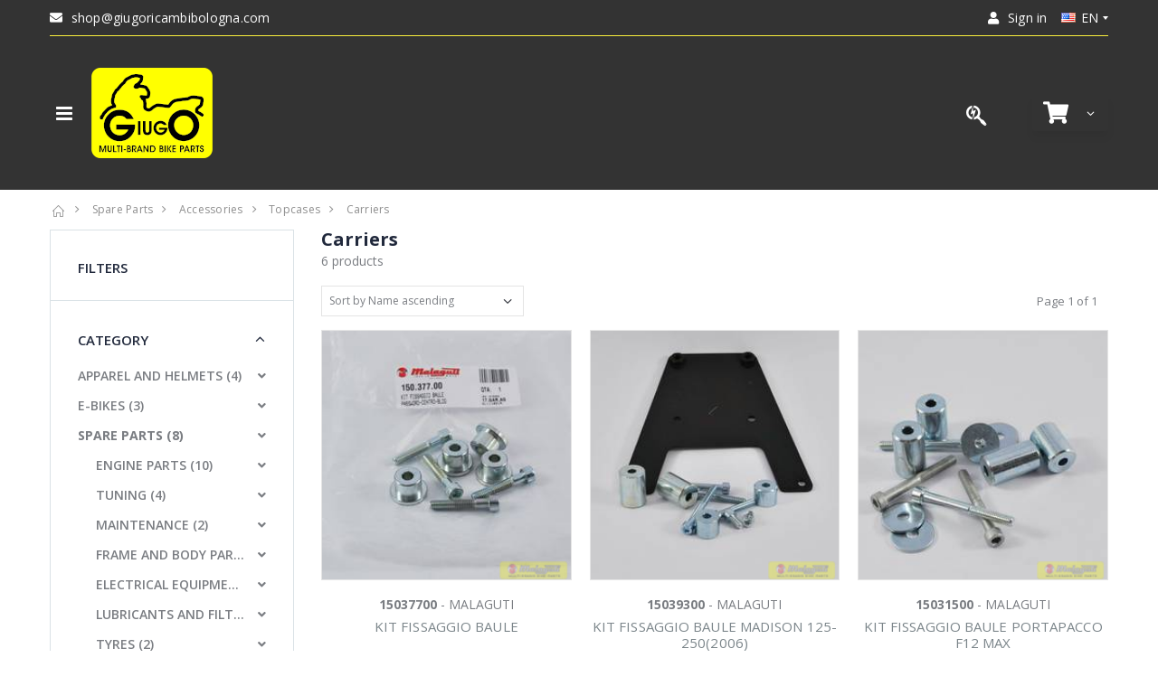

--- FILE ---
content_type: text/html; charset=utf-8
request_url: https://www.giugoricambibologna.com/en/products/category/portapacchi-186/
body_size: 30152
content:
<!DOCTYPE html>










<html lang="en" class="no-js" data-shipping-options-url="/en/cart/shipping-options/"
 data-cart-summary-url="/en/cart/summary/">
<head>
	<title>
  
    CARRIERS - Giugo
  
</title>
	
	<meta charset="utf-8">
	<meta name="viewport" content="width=device-width, initial-scale=1.0, shrink-to-fit=no">
	<meta name="generator" content="Saleor">
	<meta name="theme-color" content="#333333">
	<meta name="msapplication-TileColor" content="#2b5797">
	<meta name="apple-mobile-web-app-capable" content="yes">
	<meta name="apple-mobile-web-app-status-bar-style" content="black">
	<meta name="apple-mobile-web-app-title" content="Giugo">
	<meta name="og:type" content="website">

	<link rel="stylesheet" href="https://use.fontawesome.com/releases/v5.4.1/css/all.css" integrity="sha384-5sAR7xN1Nv6T6+dT2mhtzEpVJvfS3NScPQTrOxhwjIuvcA67KV2R5Jz6kr4abQsz"
	 crossorigin="anonymous">

	
	
	<link rel="alternate" hreflang="de" href="/de/products/category/portapacchi-186/" />
	
	<link rel="alternate" hreflang="en" href="/en/products/category/portapacchi-186/" />
	
	<link rel="alternate" hreflang="es" href="/es/products/category/portapacchi-186/" />
	
	<link rel="alternate" hreflang="fr" href="/fr/products/category/portapacchi-186/" />
	
	<link rel="alternate" hreflang="it" href="/it/products/category/portapacchi-186/" />
	
	

	

<meta name="application-name" content="Giugo">
<link rel="apple-touch-icon" sizes="180x180" href="/static/malaguti/images/icons/favicon.ico">
<link rel="icon" type="image/png" sizes="32x32" href="/static/malaguti/images/icons/favicon.ico">
<link rel="icon" type="image/png" sizes="16x16" href="/static/malaguti/images/icons/favicon.ico">

	<link type="text/css" href="/static/assets/storefront.64f46348a0cbf172852f.css" rel="stylesheet" async/>

	

	
  <meta property="og:title" content="CARRIERS">
  
  <meta property="og:description" content="PORTAPACCHI - CARRIERS">
  <meta name="description" content="PORTAPACCHI - CARRIERS">

  
    <meta property="og:image" content="/static/images/block1.png">
  

  
  <meta property="og:url" content="https://www.giugoricambibologna.com/en/products/category/portapacchi-186/">
  <link rel="canonical" href="https://www.giugoricambibologna.com/en/products/category/portapacchi-186/?page=1">

  

  


	<link rel="manifest" href="/en/manifest.json" />

	<!-- Le HTML5 shim, for IE6-8 support of HTML5 elements -->
	<!--[if lt IE 9]>
    <script src="//html5shim.googlecode.com/svn/trunk/html5.js"></script>
  <![endif]-->

  <script type="text/javascript">
    var _iub = _iub || [];
    _iub.csConfiguration = {
      "whitelabel": false,
      "lang": "it",
      "siteId": 2221997,
      "cookiePolicyId": 83022423,
      "banner": {
        "acceptButtonDisplay": true,
        "customizeButtonDisplay": true,
        "position": "float-top-center"
      }
    };
  </script>
  <script type="text/javascript" src="//cdn.iubenda.com/cs/iubenda_cs.js" charset="UTF-8" async></script>

  <!-- Global site tag (gtag.js) - Google Analytics -->
  <script async src="https://www.googletagmanager.com/gtag/js?id=UA-157599016-1"></script>
  <script>
  window.dataLayer = window.dataLayer || [];
  function gtag(){dataLayer.push(arguments);}
  gtag('js', new Date());

  gtag('config', 'UA-157599016-1');
  </script>

	<script>
	window.vat = 'True' == 'True';
	console.log('window.vat = ' + window.vat);
	</script>
</head>
<body class="">
	<div class="page-wrapper">
		

		<header class="header">
			<div class="header-top">
				<div class="container">
					<div class="header-left header-dropdowns">
						<!--<span style="margin-right:15px;"><i class="fas fa-phone" style="margin-right:5px;"></i><span-->
						<!--class="hide-text"> 0461 3494065233</span></span>-->
						<span style="margin-right:15px;">
							<i class="fas fa-envelope" style="margin-right:5px;"></i>
							<span class="hide-text">
                <a href="mailto:shop@giugoricambibologna.com">shop@giugoricambibologna.com</a>
							</span>
						</span>
					</div>

					<div class="header-right">
						
						<div class="header">
							<a href="/en/account/login/">
								<span style="margin-right:15px;">
									<i class="fas fa-user" style="margin-right:5px;"></i>
									<span class="hide-text">Sign in</span>
								</span>
							</a>
						</div>
						

						<div class="header-dropdown">
							<script>
								function submitform() {
									document.getElementById("langForm").submit();
								}
							</script>
							
							<a href="#">
								
								<img src="/static/malaguti/images/flags/en.png" alt="flag">
								
								en
							</a>
							<div class="header-menu">
								<form action="/i18n/" method="post" id="langForm" class="m0">
									<input type="hidden" name="csrfmiddlewaretoken" value="5r1cYJHcSLIZYUz1DzJzL2nLDhyPLcIjcsxSKNTBeMzNRowoAXDtgRmW7kTaFBAz">
									<input name="next" type="hidden" value="/en/products/category/portapacchi-186/" />
									
									
									
                  
									<select name="language" onchange="this.form.submit()" size="2">
										<option value="en" onclick="">EN</option>
                    
                    
                    
                    
                    
                    
                    
                    
                    
                    
                    
                    
                    
                    
                    
                    
                    
										<option value="it" onclick="submitform()">IT</option>
                    
                    
                    
									</select>
								</form>
							</div>
						</div>
					</div>
				</div>
			</div>
			<div class="header-middle">
				<div class="div-logo-mobile">
					<a href="/" class="logo-mobile">
						<img src="/static/malaguti/images/logo-giugo.png" alt="Giugo Logo">
					</a>
				</div>
				<div class="container">
					<div class="header-left">
						<button class="mobile-menu-toggler" type="button">
							<i class="icon-menu"></i>
						</button>
						<a href="/" class="logo">
							<img src="/static/malaguti/images/logo-giugo.png" alt="Giugo Logo">
						</a>
					</div>
					<div class="header-center">
						<div class="header-search">
							<a href="#" class="search-toggle" role="button"><i class="icon-magnifier"></i></a>
							
							<form action="/en/malaguti/ricerca_prodotti">
								<div class="header-search-wrapper">
									<input class="form-control form-control-sm" type="text" name="q" value=""
									 placeholder=" Search for product" required>
									<button class="btn" type="submit"><i class="icon-magnifier black"></i></button>
								</div>
							</form>
							
						</div>
					</div>
					<div class="header-right">
						<button type="button" class="btn btn-search " data-toggle="modal" data-target="#searchModal">
							<i class="fab fa-searchengin"></i>
						</button>
						<div class="modal fade" id="searchModal" tabindex="-1" role="dialog" aria-labelledby="exampleModalCenterTitle"
						 aria-hidden="true">
							<div class="modal-dialog modal-dialog-centered" role="document">
								<div class="modal-content">
									<div class="modal-header">
										<span class="title"><strong>Advanced search</strong></span>
										<button type="button" class="close" data-dismiss="modal" aria-label="Close">
											<span aria-hidden="true">&times;</span>
										</button>
									</div>
									<div class="modal-body">
                    <form action="/en/malaguti/ricerca_prodotti" class="search_form crit_required">
                      <h3 class="subtitle mtb10">Search by name or part #</h3>
                      


	<div class="row">
		<div class="col-xs-12 col-sm-12 col-lg-12 search_crit">
			<input
				class="form-control"
				type="text"
				name="q"
				value=""
				placeholder="Search for product"
				
			>
		</div>
    
	</div>



                      <h3 class="subtitle mtb10 mt25">Search by application</h3>
                      
<div class="searchByMoto">
  
    <div class="row search_crit">
      <div class="col-12 col-sm-6 col-lg-4">
        <select name="marca"
                class="marca form-control not_if_empty"
                data-selected_option="">
          <option value="">Pick a make</option>
        </select>
      </div>
      <div class="col-12 col-sm-6 col-lg-4">
        <select name="cilindrata"
                class="cilindrata form-control not_if_empty"
                data-selected_option="">
          <option value="">Pick a displacement</option>
        </select>
      </div>
      <div class="col-12 col-sm-6 col-lg-4">
        <select name="modello"
                class="modello form-control not_if_empty"
                data-selected_option="">
          <option value="">Pick a model</option>
        </select>
      </div>
      
    </div>
  
</div>

                      <div class="row mt25">
                        <div class="col-12">
                            <input type="submit" class="btn btn-primary form-control" value="Search">
                        </div>
                      </div>
                    </form>
									</div>
								</div>
							</div>
						</div>
						<!-- qui dentro viene inserito il contenuto di cart_dropdown.html: vedere cart.js -->
						<div class="dropdown cart-dropdown"></div>
					</div>
				</div>
			</div>
			<div class="header-bottom sticky-header">
				<div class="container">
					<!-- qui dentro viene inserito il contenuto di cart_dropdown.html: vedere cart.js -->
					<div class="dropdown cart-dropdown"></div>
					<nav class="main-nav">
						




<ul class="menu sf-arrows">
  
    
      <li class="megamenu-container">
        <a class="sf-with-ul" href="/en/products/category/ricambi-237/">SPARE PARTS</a>
        
          <div class="megamenu">
            <div class="row">
              <div class="tab col-lg-3">
                <ul>
                  
                    <li>
                      <a 
                        href="/en/products/category/ricambi-motore-1/"
                        class="tablinks  active sf-with-ul"
                        onmouseover="megamenuTabFunc(event, 'menuitems-1-1')"
                      >
                        ENGINE PARTS
                      </a>
                    </li>
                  
                    <li>
                      <a 
                        href="/en/products/category/trasformazioni-40/"
                        class="tablinks sf-with-ul"
                        onmouseover="megamenuTabFunc(event, 'menuitems-1-2')"
                      >
                        TUNING
                      </a>
                    </li>
                  
                    <li>
                      <a 
                        href="/en/products/category/manutenzione-veicoli-61/"
                        class="tablinks sf-with-ul"
                        onmouseover="megamenuTabFunc(event, 'menuitems-1-3')"
                      >
                        MAINTENANCE
                      </a>
                    </li>
                  
                    <li>
                      <a 
                        href="/en/products/category/ciclistica-e-carrozzeria-68/"
                        class="tablinks sf-with-ul"
                        onmouseover="megamenuTabFunc(event, 'menuitems-1-4')"
                      >
                        FRAME AND BODY PARTS
                      </a>
                    </li>
                  
                    <li>
                      <a 
                        href="/en/products/category/impianto-elettrico-132/"
                        class="tablinks sf-with-ul"
                        onmouseover="megamenuTabFunc(event, 'menuitems-1-5')"
                      >
                        ELECTRICAL EQUIPMENT
                      </a>
                    </li>
                  
                    <li>
                      <a 
                        href="/en/products/category/lubrificanti-e-filtri-150/"
                        class="tablinks sf-with-ul"
                        onmouseover="megamenuTabFunc(event, 'menuitems-1-6')"
                      >
                        LUBRICANTS AND FILTERS
                      </a>
                    </li>
                  
                    <li>
                      <a 
                        href="/en/products/category/pneumatici-164/"
                        class="tablinks sf-with-ul"
                        onmouseover="megamenuTabFunc(event, 'menuitems-1-7')"
                      >
                        TYRES
                      </a>
                    </li>
                  
                    <li>
                      <a 
                        href="/en/products/category/accessori-181/"
                        class="tablinks sf-with-ul"
                        onmouseover="megamenuTabFunc(event, 'menuitems-1-8')"
                      >
                        ACCESSORIES
                      </a>
                    </li>
                  
                </ul>
              </div>
              
                
                  <div id="menuitems-1-1" class="tabcontent col-lg-9">
                    
                      <div class="row">
                        
                          
                            <div class="col-lg-4">
                              <div class="menu-title">
                                <a href="/en/products/category/gruppo-termico-2/">GRUPPO TERMICO</a>
                              </div>
                              
                                <ul>
                                  
                                    <li>
                                      <a href="/en/products/category/albero-motore-e-parti-3/">CRANKSHAFT AND PARTS</a>
                                    </li>
                                  
                                    <li>
                                      <a href="/en/products/category/catena-distribuzione-4/">TIMING CHAIN</a>
                                    </li>
                                  
                                    <li>
                                      <a href="/en/products/category/cilindro-e-pistone-5/">CYLINDER AND PISTON</a>
                                    </li>
                                  
                                    <li>
                                      <a href="/en/products/category/kit-gruppo-termico-6/">CRANKSHAFT-CYLINDER-PISTON KITS</a>
                                    </li>
                                  
                                </ul>
                              
                            </div>
                          
                        
                          
                            <div class="col-lg-4">
                              <div class="menu-title">
                                <a href="/en/products/category/gruppo-testata-7/">HEAD</a>
                              </div>
                              
                                <ul>
                                  
                                    <li>
                                      <a href="/en/products/category/aria-secondaria-8/">SECONDARY AIR SYSTEM</a>
                                    </li>
                                  
                                    <li>
                                      <a href="/en/products/category/camme-valvole-bilancieri-9/">CAMS-VALVES-ROCKERS</a>
                                    </li>
                                  
                                    <li>
                                      <a href="/en/products/category/testa-cilindro-valvole-10/">CYLINDER HEAD-VALVES</a>
                                    </li>
                                  
                                </ul>
                              
                            </div>
                          
                        
                          
                            <div class="col-lg-4">
                              <div class="menu-title">
                                <a href="/en/products/category/carter-motore-11/">CRANKCASE</a>
                              </div>
                              
                                <ul>
                                  
                                    <li>
                                      <a href="/en/products/category/carter-motore-12/">CRANKCASE</a>
                                    </li>
                                  
                                </ul>
                              
                            </div>
                          
                        
                          
                            <div class="col-lg-4">
                              <div class="menu-title">
                                <a href="/en/products/category/parti-elettriche-motore-13/">ENGINE ELECTRICAL PARTS</a>
                              </div>
                              
                                <ul>
                                  
                                    <li>
                                      <a href="/en/products/category/generatori-di-corrente-14/">CURRENT GENERATORS</a>
                                    </li>
                                  
                                    <li>
                                      <a href="/en/products/category/motorino-avviamento-15/">STARTING MOTOR</a>
                                    </li>
                                  
                                    <li>
                                      <a href="/en/products/category/candele-16/">SPARK PLUGS</a>
                                    </li>
                                  
                                </ul>
                              
                            </div>
                          
                        
                          
                            <div class="col-lg-4">
                              <div class="menu-title">
                                <a href="/en/products/category/carburatore-e-corpo-farfallato-17/">CARBURETTORS AND THROTTLE BODY</a>
                              </div>
                              
                                <ul>
                                  
                                    <li>
                                      <a href="/en/products/category/carburatori-e-corpo-farfallato-18/">CARBURETTORS AND THROTTLE BODY</a>
                                    </li>
                                  
                                </ul>
                              
                            </div>
                          
                        
                          
                            <div class="col-lg-4">
                              <div class="menu-title">
                                <a href="/en/products/category/frizioni-cinghie-pulegge-19/">CLUTCH,  BELTS AND PULLEYS</a>
                              </div>
                              
                                <ul>
                                  
                                    <li>
                                      <a href="/en/products/category/cinghie-20/">BELTS</a>
                                    </li>
                                  
                                    <li>
                                      <a href="/en/products/category/frizioni-e-campane-21/">CLUTCHES AND CLUTCH DRUMS</a>
                                    </li>
                                  
                                    <li>
                                      <a href="/en/products/category/variatori-e-pulegge-22/">VARIATORS AND PULLEYS</a>
                                    </li>
                                  
                                    <li>
                                      <a href="/en/products/category/kit-variatore-23/">VARIATOR KITS</a>
                                    </li>
                                  
                                </ul>
                              
                            </div>
                          
                        
                          
                            <div class="col-lg-4">
                              <div class="menu-title">
                                <a href="/en/products/category/trasmissione-e-cambio-24/">TRANSMISSION AND CHANGE GEAR</a>
                              </div>
                              
                                <ul>
                                  
                                    <li>
                                      <a href="/en/products/category/gruppo-trasmissione-e-cambio-25/">TRANSMISSION AND CHANGE GEAR</a>
                                    </li>
                                  
                                </ul>
                              
                            </div>
                          
                        
                          
                            <div class="col-lg-4">
                              <div class="menu-title">
                                <a href="/en/products/category/pompe-acqua-e-olio-26/">WATER PUMP AND OIL PUMP</a>
                              </div>
                              
                                <ul>
                                  
                                    <li>
                                      <a href="/en/products/category/pompa-acqua-e-ventole-raffred-27/">WATER PUMP AND COOLING FANS</a>
                                    </li>
                                  
                                    <li>
                                      <a href="/en/products/category/pompa-olio-28/">OIL PUMP</a>
                                    </li>
                                  
                                </ul>
                              
                            </div>
                          
                        
                          
                            <div class="col-lg-4">
                              <div class="menu-title">
                                <a href="/en/products/category/motore-completo-29/">ENGINE ASSY.</a>
                              </div>
                              
                                <ul>
                                  
                                    <li>
                                      <a href="/en/products/category/motori-minarelli-30/">MOTORI MINARELLI</a>
                                    </li>
                                  
                                    <li>
                                      <a href="/en/products/category/motori-piaggio-31/">MOTORI PIAGGIO</a>
                                    </li>
                                  
                                    <li>
                                      <a href="/en/products/category/motori-kymco-32/">MOTORI KYMCO</a>
                                    </li>
                                  
                                    <li>
                                      <a href="/en/products/category/motori-morini-33/">MOTORI MORINI</a>
                                    </li>
                                  
                                    <li>
                                      <a href="/en/products/category/motori-vari-34/">MOTORI VARI</a>
                                    </li>
                                  
                                </ul>
                              
                            </div>
                          
                        
                          
                            <div class="col-lg-4">
                              <div class="menu-title">
                                <a href="/en/products/category/minuteria-motore-e-guarnizioni-35/">ENGINE SMALL PARTS</a>
                              </div>
                              
                                <ul>
                                  
                                    <li>
                                      <a href="/en/products/category/cuscinetti-e-gabbie-a-rullo-36/">BEARINGS</a>
                                    </li>
                                  
                                    <li>
                                      <a href="/en/products/category/minuteria-motore-37/">ENGINE SMALL PARTS</a>
                                    </li>
                                  
                                    <li>
                                      <a href="/en/products/category/guarnizioni-e-paraolio-38/">GASKETS AND OIL SEALS</a>
                                    </li>
                                  
                                    <li>
                                      <a href="/en/products/category/ricambi-vari-motore-39/">OTHER ENGINE PARTS</a>
                                    </li>
                                  
                                </ul>
                              
                            </div>
                          
                                            
                      </div>
                    
                  </div>
                
              
                
                  <div id="menuitems-1-2" class="tabcontent col-lg-9">
                    
                      <div class="row">
                        
                          
                            <div class="col-lg-4">
                              <div class="menu-title">
                                <a href="/en/products/category/tr-motore-41/">TU-ENGINE PARTS</a>
                              </div>
                              
                                <ul>
                                  
                                    <li>
                                      <a href="/en/products/category/tr-gruppo-termico-42/">TU-CRANKSHAFT-CYLINDER-PISTON</a>
                                    </li>
                                  
                                    <li>
                                      <a href="/en/products/category/tr-gruppo-testata-43/">TU-HEAD</a>
                                    </li>
                                  
                                    <li>
                                      <a href="/en/products/category/tr-carter-motore-44/">TU-CRANKCASE</a>
                                    </li>
                                  
                                    <li>
                                      <a href="/en/products/category/tr-parti-elettriche-45/">TU-ENGINE ELECTRICAL PARTS</a>
                                    </li>
                                  
                                    <li>
                                      <a href="/en/products/category/tr-carburatori-e-corpo-farfal-46/">TU-CARBURETTORS AND THROTTLE BODY</a>
                                    </li>
                                  
                                    <li>
                                      <a href="/en/products/category/tr-frizione-cinghie-e-pulegge-47/">TU-CLUTCH,  BELTS AND PULLEYS</a>
                                    </li>
                                  
                                    <li>
                                      <a href="/en/products/category/tr-pompe-acqua-e-olio-48/">TU-WATER PUMP AND OIL PUMP</a>
                                    </li>
                                  
                                    <li>
                                      <a href="/en/products/category/tr-minuteria-motore-49/">TU-ENGINE SMALL PARTS</a>
                                    </li>
                                  
                                </ul>
                              
                            </div>
                          
                        
                          
                            <div class="col-lg-4">
                              <div class="menu-title">
                                <a href="/en/products/category/tr-impianto-di-scarico-50/">TU-EXHAUST SYSTEM</a>
                              </div>
                              
                                <ul>
                                  
                                    <li>
                                      <a href="/en/products/category/tr-kit-marmitta-51/">TU-MUFFLER KITS</a>
                                    </li>
                                  
                                    <li>
                                      <a href="/en/products/category/tr-silenziatori-52/">TU-SILENCERS</a>
                                    </li>
                                  
                                    <li>
                                      <a href="/en/products/category/tr-tubi-scarico-53/">TU-EXHAUST PIPES</a>
                                    </li>
                                  
                                    <li>
                                      <a href="/en/products/category/tr-accessori-marmitta-54/">TU-MUFFLER ACCESSORIES</a>
                                    </li>
                                  
                                </ul>
                              
                            </div>
                          
                        
                          
                            <div class="col-lg-4">
                              <div class="menu-title">
                                <a href="/en/products/category/tr-impianto-elettrico-55/">TU-ELECTRICAL EQUIPMENT</a>
                              </div>
                              
                                <ul>
                                  
                                    <li>
                                      <a href="/en/products/category/tr-interruttsonde-e-sensori-56/">TU-SWITCHES, GAUGES AND SENSORS</a>
                                    </li>
                                  
                                    <li>
                                      <a href="/en/products/category/tr-bobine-e-centraline-57/">TU-COILS AND CDI UNITS</a>
                                    </li>
                                  
                                    <li>
                                      <a href="/en/products/category/tr-cablaggi-58/">TU-WIRINGS</a>
                                    </li>
                                  
                                </ul>
                              
                            </div>
                          
                        
                          
                            <div class="col-lg-4">
                              <div class="menu-title">
                                <a href="/en/products/category/tr-filtri-59/">TU-AIR/OIL FILTERS</a>
                              </div>
                              
                                <ul>
                                  
                                    <li>
                                      <a href="/en/products/category/tr-filtri-aria-aspirazione-60/">TU-INTAKE AIR FILTERS</a>
                                    </li>
                                  
                                </ul>
                              
                            </div>
                          
                                            
                      </div>
                    
                  </div>
                
              
                
                  <div id="menuitems-1-3" class="tabcontent col-lg-9">
                    
                      <div class="row">
                        
                          
                            <div class="col-lg-4">
                              <div class="menu-title">
                                <a href="/en/products/category/kit-usura-e-manutenzione-62/">WEAR AND TEAR MAINTENANCE KIT</a>
                              </div>
                              
                                <ul>
                                  
                                    <li>
                                      <a href="/en/products/category/kit-tagliandi-63/">SERVICE COUPON KITS</a>
                                    </li>
                                  
                                    <li>
                                      <a href="/en/products/category/kit-manutenzioni-varie-64/">OTHER MAINTENANCE KITS</a>
                                    </li>
                                  
                                </ul>
                              
                            </div>
                          
                        
                          
                            <div class="col-lg-4">
                              <div class="menu-title">
                                <a href="/en/products/category/attrezzi-65/">TOOLS</a>
                              </div>
                              
                                <ul>
                                  
                                    <li>
                                      <a href="/en/products/category/attrezzi-corredo-veicoli-66/">VEHICLE EQUIPMENT TOOLS</a>
                                    </li>
                                  
                                    <li>
                                      <a href="/en/products/category/attrezzi-officina-67/">WORKSHOP TOOLS</a>
                                    </li>
                                  
                                </ul>
                              
                            </div>
                          
                                            
                      </div>
                    
                  </div>
                
              
                
                  <div id="menuitems-1-4" class="tabcontent col-lg-9">
                    
                      <div class="row">
                        
                          
                            <div class="col-lg-4">
                              <div class="menu-title">
                                <a href="/en/products/category/carrozzselletelaio-69/">BODY,  SEATS AND FRAME</a>
                              </div>
                              
                                <ul>
                                  
                                    <li>
                                      <a href="/en/products/category/carrozzeria-70/">BODY</a>
                                    </li>
                                  
                                    <li>
                                      <a href="/en/products/category/parafanghi-71/">MUDGUARDS</a>
                                    </li>
                                  
                                    <li>
                                      <a href="/en/products/category/portatarga-72/">PLATE HOLDERS</a>
                                    </li>
                                  
                                    <li>
                                      <a href="/en/products/category/selle-73/">SEATS</a>
                                    </li>
                                  
                                    <li>
                                      <a href="/en/products/category/adesivi-e-targhette-74/">STICKERS</a>
                                    </li>
                                  
                                    <li>
                                      <a href="/en/products/category/telai-75/">FRAMES</a>
                                    </li>
                                  
                                    <li>
                                      <a href="/en/products/category/cavalletti-76/">STANDS</a>
                                    </li>
                                  
                                    <li>
                                      <a href="/en/products/category/pedane-e-poggiapiedi-77/">RUBBER FOOTBOARDS AND FOOTRESTS</a>
                                    </li>
                                  
                                    <li>
                                      <a href="/en/products/category/kit-serrature-78/">LOCK KITS</a>
                                    </li>
                                  
                                    <li>
                                      <a href="/en/products/category/pedali-e-leve-79/">PEDALS AND LEVERS</a>
                                    </li>
                                  
                                    <li>
                                      <a href="/en/products/category/minuteria-plasticagomma-80/">PLASTIC/RUBBER SMALL PARTS</a>
                                    </li>
                                  
                                    <li>
                                      <a href="/en/products/category/minuteria-metallica-81/">METAL SMALL PARTS</a>
                                    </li>
                                  
                                    <li>
                                      <a href="/en/products/category/ricambi-vari-carrozzeria-82/">OTHER PARTS (BODY)</a>
                                    </li>
                                  
                                </ul>
                              
                            </div>
                          
                        
                          
                            <div class="col-lg-4">
                              <div class="menu-title">
                                <a href="/en/products/category/manubrio-comandi-e-leve-83/">HANDLEBAR,  CONTROLS AND LEVERS</a>
                              </div>
                              
                                <ul>
                                  
                                    <li>
                                      <a href="/en/products/category/manubri-84/">HANDLEBARS</a>
                                    </li>
                                  
                                    <li>
                                      <a href="/en/products/category/specchi-retrovisori-85/">REARVIEW MIRRORS</a>
                                    </li>
                                  
                                    <li>
                                      <a href="/en/products/category/manopole-86/">HANDGRIPS</a>
                                    </li>
                                  
                                    <li>
                                      <a href="/en/products/category/commutatori-e-interruttori-87/">SWITCHES</a>
                                    </li>
                                  
                                    <li>
                                      <a href="/en/products/category/cruscotti-rinvii-e-trasmis-88/">DASHBOARDS,  SPEEDO DRIVES AND CABLES</a>
                                    </li>
                                  
                                    <li>
                                      <a href="/en/products/category/comandi-gas-e-freni-89/">THROTTLE/BRAKE CONTROLS</a>
                                    </li>
                                  
                                </ul>
                              
                            </div>
                          
                        
                          
                            <div class="col-lg-4">
                              <div class="menu-title">
                                <a href="/en/products/category/forcelle-e-ammortizzatori-90/">FORKS AND SHOCK ABSORBERS</a>
                              </div>
                              
                                <ul>
                                  
                                    <li>
                                      <a href="/en/products/category/ammortizzatori-91/">SHOCK ABSORBERS</a>
                                    </li>
                                  
                                    <li>
                                      <a href="/en/products/category/forcelle-92/">FORKS</a>
                                    </li>
                                  
                                    <li>
                                      <a href="/en/products/category/forcelloni-93/">REAR SWINGING ARMS</a>
                                    </li>
                                  
                                    <li>
                                      <a href="/en/products/category/copricanna-94/">STANCHION COVERS</a>
                                    </li>
                                  
                                    <li>
                                      <a href="/en/products/category/movimenti-sterzo-95/">STEERING</a>
                                    </li>
                                  
                                </ul>
                              
                            </div>
                          
                        
                          
                            <div class="col-lg-4">
                              <div class="menu-title">
                                <a href="/en/products/category/ruote-e-freni-96/">WHEELS AND BRAKES</a>
                              </div>
                              
                                <ul>
                                  
                                    <li>
                                      <a href="/en/products/category/ruote-97/">WHEELS</a>
                                    </li>
                                  
                                    <li>
                                      <a href="/en/products/category/mozzi-98/">HUBS</a>
                                    </li>
                                  
                                    <li>
                                      <a href="/en/products/category/ricambi-ruote-e-dischi-freno-99/">WHEEL PARTS AND BRAKE DISKS</a>
                                    </li>
                                  
                                    <li>
                                      <a href="/en/products/category/pinze-e-pompe-freno-100/">BRAKE CALIPERS</a>
                                    </li>
                                  
                                    <li>
                                      <a href="/en/products/category/pastiglie-freno-101/">BRAKE PADS</a>
                                    </li>
                                  
                                    <li>
                                      <a href="/en/products/category/dischi-freno-102/">BRAKE DISKS</a>
                                    </li>
                                  
                                    <li>
                                      <a href="/en/products/category/ceppi-freno-103/">BRAKE SHOES</a>
                                    </li>
                                  
                                </ul>
                              
                            </div>
                          
                        
                          
                            <div class="col-lg-4">
                              <div class="menu-title">
                                <a href="/en/products/category/aspirazione-104/">INTAKE</a>
                              </div>
                              
                                <ul>
                                  
                                    <li>
                                      <a href="/en/products/category/cassette-aspirazione-105/">AIR FILTER BOXES</a>
                                    </li>
                                  
                                    <li>
                                      <a href="/en/products/category/manicotti-aspirazione-106/">INTAKE MANIFOLDS</a>
                                    </li>
                                  
                                </ul>
                              
                            </div>
                          
                        
                          
                            <div class="col-lg-4">
                              <div class="menu-title">
                                <a href="/en/products/category/impianto-raffreddamento-107/">COOLING SYSTEM</a>
                              </div>
                              
                                <ul>
                                  
                                    <li>
                                      <a href="/en/products/category/radiatori-108/">RADIATORS</a>
                                    </li>
                                  
                                    <li>
                                      <a href="/en/products/category/manicotti-109/">MANIFOLDS</a>
                                    </li>
                                  
                                    <li>
                                      <a href="/en/products/category/ventole-110/">FANS</a>
                                    </li>
                                  
                                </ul>
                              
                            </div>
                          
                        
                          
                            <div class="col-lg-4">
                              <div class="menu-title">
                                <a href="/en/products/category/impianto-di-scarico-111/">EXHAUST SYSTEM</a>
                              </div>
                              
                                <ul>
                                  
                                    <li>
                                      <a href="/en/products/category/marmitte-112/">MUFFLERS</a>
                                    </li>
                                  
                                    <li>
                                      <a href="/en/products/category/silenziatori-113/">SILENCERS</a>
                                    </li>
                                  
                                    <li>
                                      <a href="/en/products/category/tubi-scarico-114/">EXHAUST PIPES</a>
                                    </li>
                                  
                                    <li>
                                      <a href="/en/products/category/accessori-marmitta-115/">MUFFLER ACCESSORIES</a>
                                    </li>
                                  
                                    <li>
                                      <a href="/en/products/category/kit-marmitta-116/">MUFFLER KITS</a>
                                    </li>
                                  
                                </ul>
                              
                            </div>
                          
                        
                          
                            <div class="col-lg-4">
                              <div class="menu-title">
                                <a href="/en/products/category/serbatoi-117/">TANKS</a>
                              </div>
                              
                                <ul>
                                  
                                    <li>
                                      <a href="/en/products/category/serbatoi-benzina-118/">FUEL TANKS</a>
                                    </li>
                                  
                                    <li>
                                      <a href="/en/products/category/serbatoi-olio-119/">OIL TANKS</a>
                                    </li>
                                  
                                    <li>
                                      <a href="/en/products/category/rubinetti-pompe-e-sonde-120/">FUEL COCKS,  PUMPS AND GAUGES</a>
                                    </li>
                                  
                                    <li>
                                      <a href="/en/products/category/tappi-serbatoio-121/">FUEL CAPS</a>
                                    </li>
                                  
                                    <li>
                                      <a href="/en/products/category/tubi-benzina-e-olio-122/">FUEL AND OIL PIPES</a>
                                    </li>
                                  
                                </ul>
                              
                            </div>
                          
                        
                          
                            <div class="col-lg-4">
                              <div class="menu-title">
                                <a href="/en/products/category/cavi-e-trasmissioni-123/">CABLES AND HOSES</a>
                              </div>
                              
                                <ul>
                                  
                                    <li>
                                      <a href="/en/products/category/cavetti-124/">CABLES</a>
                                    </li>
                                  
                                    <li>
                                      <a href="/en/products/category/trasmissioni-gas-125/">THROTTLE CABLES</a>
                                    </li>
                                  
                                    <li>
                                      <a href="/en/products/category/trasmissioni-freno-e-frizioni-126/">BRAKE/CLUTCH CABLES</a>
                                    </li>
                                  
                                    <li>
                                      <a href="/en/products/category/trasmissioni-idrauliche-127/">HYDRAULIC BRAKE HOSES</a>
                                    </li>
                                  
                                </ul>
                              
                            </div>
                          
                        
                          
                            <div class="col-lg-4">
                              <div class="menu-title">
                                <a href="/en/products/category/catene-e-trasmissioni-128/">CHAINS AND SPROCKETS</a>
                              </div>
                              
                                <ul>
                                  
                                    <li>
                                      <a href="/en/products/category/catene-e-ricambi-trasmissione-129/">CHAINS AND DRIVE PARTS</a>
                                    </li>
                                  
                                    <li>
                                      <a href="/en/products/category/pignoni-e-corone-130/">PINIONS AND SPROCKETS</a>
                                    </li>
                                  
                                    <li>
                                      <a href="/en/products/category/kit-catena-pignone-e-corona-131/">CHAIN-PINION-SPROCKET KITS</a>
                                    </li>
                                  
                                </ul>
                              
                            </div>
                          
                                            
                      </div>
                    
                  </div>
                
              
                
                  <div id="menuitems-1-5" class="tabcontent col-lg-9">
                    
                      <div class="row">
                        
                          
                            <div class="col-lg-4">
                              <div class="menu-title">
                                <a href="/en/products/category/batterie-133/">BATTERIES</a>
                              </div>
                              
                                <ul>
                                  
                                    <li>
                                      <a href="/en/products/category/batterie-134/">BATTERIES</a>
                                    </li>
                                  
                                    <li>
                                      <a href="/en/products/category/carica-batterie-135/">BATTERY CHARGERS</a>
                                    </li>
                                  
                                </ul>
                              
                            </div>
                          
                        
                          
                            <div class="col-lg-4">
                              <div class="menu-title">
                                <a href="/en/products/category/fanali-e-frecce-136/">LIGHTS AND FLASHERS</a>
                              </div>
                              
                                <ul>
                                  
                                    <li>
                                      <a href="/en/products/category/fanali-anteriori-137/">HEADLIGHTS</a>
                                    </li>
                                  
                                    <li>
                                      <a href="/en/products/category/fanali-posteriori-138/">TAIL LIGHTS</a>
                                    </li>
                                  
                                    <li>
                                      <a href="/en/products/category/indicatori-di-direzione-139/">FLASHERS</a>
                                    </li>
                                  
                                    <li>
                                      <a href="/en/products/category/lampadine-140/">BULBS</a>
                                    </li>
                                  
                                </ul>
                              
                            </div>
                          
                        
                          
                            <div class="col-lg-4">
                              <div class="menu-title">
                                <a href="/en/products/category/impianto-elettrico-141/">ELECTRICAL EQUIPMENT</a>
                              </div>
                              
                                <ul>
                                  
                                    <li>
                                      <a href="/en/products/category/interruttori-sonde-e-sensori-142/">SWITCHES, GAUGES AND SENSORS</a>
                                    </li>
                                  
                                    <li>
                                      <a href="/en/products/category/intermittenze-relais-fusibili-143/">RELAYS AND FUSES</a>
                                    </li>
                                  
                                    <li>
                                      <a href="/en/products/category/regolatori-di-tensione-144/">VOLTAGE REGULATORS</a>
                                    </li>
                                  
                                    <li>
                                      <a href="/en/products/category/bobine-e-centraline-145/">COILS AND CDI UNITS</a>
                                    </li>
                                  
                                    <li>
                                      <a href="/en/products/category/cablaggi-146/">WIRINGS</a>
                                    </li>
                                  
                                    <li>
                                      <a href="/en/products/category/pipette-candela-147/">SPARK PLUG CAPS</a>
                                    </li>
                                  
                                    <li>
                                      <a href="/en/products/category/portalampade-148/">BULB SOCKETS</a>
                                    </li>
                                  
                                    <li>
                                      <a href="/en/products/category/avvisatori-acustici-149/">HORNS</a>
                                    </li>
                                  
                                </ul>
                              
                            </div>
                          
                                            
                      </div>
                    
                  </div>
                
              
                
                  <div id="menuitems-1-6" class="tabcontent col-lg-9">
                    
                      <div class="row">
                        
                          
                            <div class="col-lg-4">
                              <div class="menu-title">
                                <a href="/en/products/category/olio-151/">OIL</a>
                              </div>
                              
                                <ul>
                                  
                                    <li>
                                      <a href="/en/products/category/olio-motore-152/">ENGINE OIL</a>
                                    </li>
                                  
                                    <li>
                                      <a href="/en/products/category/olio-miscelatore-153/">MIXER OIL</a>
                                    </li>
                                  
                                    <li>
                                      <a href="/en/products/category/olio-trasmissione-154/">TRANSMISSION OIL</a>
                                    </li>
                                  
                                    <li>
                                      <a href="/en/products/category/olio-forcella-155/">FORK OIL</a>
                                    </li>
                                  
                                </ul>
                              
                            </div>
                          
                        
                          
                            <div class="col-lg-4">
                              <div class="menu-title">
                                <a href="/en/products/category/lubrificanti-e-liquidi-156/">LUBRICANTS AND LIQUIDS</a>
                              </div>
                              
                                <ul>
                                  
                                    <li>
                                      <a href="/en/products/category/lubrificanti-catene-157/">CHAIN LUBRICANTS</a>
                                    </li>
                                  
                                    <li>
                                      <a href="/en/products/category/olio-freni-158/">BRAKE FLUID</a>
                                    </li>
                                  
                                    <li>
                                      <a href="/en/products/category/antigelo-159/">ANTI-FREEZE</a>
                                    </li>
                                  
                                    <li>
                                      <a href="/en/products/category/grasso-160/">GREASE</a>
                                    </li>
                                  
                                </ul>
                              
                            </div>
                          
                        
                          
                            <div class="col-lg-4">
                              <div class="menu-title">
                                <a href="/en/products/category/filtri-aria-olio-161/">AIR/OIL FILTERS</a>
                              </div>
                              
                                <ul>
                                  
                                    <li>
                                      <a href="/en/products/category/filtri-aria-162/">INTAKE AIR FILTERS</a>
                                    </li>
                                  
                                    <li>
                                      <a href="/en/products/category/filtri-olio-163/">OIL FILTERS</a>
                                    </li>
                                  
                                </ul>
                              
                            </div>
                          
                                            
                      </div>
                    
                  </div>
                
              
                
                  <div id="menuitems-1-7" class="tabcontent col-lg-9">
                    
                      <div class="row">
                        
                          
                            <div class="col-lg-4">
                              <div class="menu-title">
                                <a href="/en/products/category/pneumatici-165/">TYRES</a>
                              </div>
                              
                                <ul>
                                  
                                    <li>
                                      <a href="/en/products/category/scootermaxi-scooter-166/">SCOOTERS / MAXISCOOTERS</a>
                                    </li>
                                  
                                    <li>
                                      <a href="/en/products/category/ciclomotorimoto-depoca-167/">MOPED / VINTAGE MOTORCYCLES</a>
                                    </li>
                                  
                                    <li>
                                      <a href="/en/products/category/moto-168/">MOTORCYCLES</a>
                                    </li>
                                  
                                    <li>
                                      <a href="/en/products/category/crossenduro-169/">CROSS/ENDURO</a>
                                    </li>
                                  
                                    <li>
                                      <a href="/en/products/category/quadatv-170/">QUAD/ATV</a>
                                    </li>
                                  
                                    <li>
                                      <a href="/en/products/category/trial-171/">TRIAL</a>
                                    </li>
                                  
                                    <li>
                                      <a href="/en/products/category/trasporto-leggero-172/">DELIVERY TRICYCLES</a>
                                    </li>
                                  
                                    <li>
                                      <a href="/en/products/category/vetture-depoca-173/">VINTAGE CARS</a>
                                    </li>
                                  
                                    <li>
                                      <a href="/en/products/category/minimoto-174/">MINIBIKE</a>
                                    </li>
                                  
                                    <li>
                                      <a href="/en/products/category/go-kart-175/">GO-KARTS</a>
                                    </li>
                                  
                                    <li>
                                      <a href="/en/products/category/pneumatici-vari-176/">PNEUMATICI VARI</a>
                                    </li>
                                  
                                </ul>
                              
                            </div>
                          
                        
                          
                            <div class="col-lg-4">
                              <div class="menu-title">
                                <a href="/en/products/category/accessori-per-pneumatici-177/">TYRE ACCESSORIES</a>
                              </div>
                              
                                <ul>
                                  
                                    <li>
                                      <a href="/en/products/category/camere-e-salvacamere-178/">TUBES AND RIM LINERS</a>
                                    </li>
                                  
                                    <li>
                                      <a href="/en/products/category/valvole-pneumatici-179/">TYRE VALVE</a>
                                    </li>
                                  
                                    <li>
                                      <a href="/en/products/category/kit-forature-180/">FLAT TYRE EMERGENCY KIT</a>
                                    </li>
                                  
                                </ul>
                              
                            </div>
                          
                                            
                      </div>
                    
                  </div>
                
              
                
                  <div id="menuitems-1-8" class="tabcontent col-lg-9">
                    
                      <div class="row">
                        
                          
                            <div class="col-lg-4">
                              <div class="menu-title">
                                <a href="/en/products/category/bauletti-182/">TOPCASES</a>
                              </div>
                              
                                <ul>
                                  
                                    <li>
                                      <a href="/en/products/category/bauloni-183/">TOPCASES</a>
                                    </li>
                                  
                                    <li>
                                      <a href="/en/products/category/borse-portatutto-184/">BAGS</a>
                                    </li>
                                  
                                    <li>
                                      <a href="/en/products/category/accessori-e-parti-bauli-185/">TOPCASE ACCESSORIES AND PARTS</a>
                                    </li>
                                  
                                    <li>
                                      <a href="/en/products/category/portapacchi-186/">CARRIERS</a>
                                    </li>
                                  
                                </ul>
                              
                            </div>
                          
                        
                          
                            <div class="col-lg-4">
                              <div class="menu-title">
                                <a href="/en/products/category/parabrezza-187/">WINDSHIELDS</a>
                              </div>
                              
                                <ul>
                                  
                                    <li>
                                      <a href="/en/products/category/parabrezza-188/">WINDSHIELDS</a>
                                    </li>
                                  
                                </ul>
                              
                            </div>
                          
                        
                          
                            <div class="col-lg-4">
                              <div class="menu-title">
                                <a href="/en/products/category/protezioni-invernali-189/">WINTER PROTECTIONS</a>
                              </div>
                              
                                <ul>
                                  
                                    <li>
                                      <a href="/en/products/category/paramani-e-paracolpi-190/">PARAMANI E PARACOLPI</a>
                                    </li>
                                  
                                    <li>
                                      <a href="/en/products/category/coprigambe-191/">LEG COVERS</a>
                                    </li>
                                  
                                    <li>
                                      <a href="/en/products/category/coprimoto-192/">MOTORCYCLE COVERS</a>
                                    </li>
                                  
                                    <li>
                                      <a href="/en/products/category/coprisella-193/">SEAT COVERS</a>
                                    </li>
                                  
                                </ul>
                              
                            </div>
                          
                        
                          
                            <div class="col-lg-4">
                              <div class="menu-title">
                                <a href="/en/products/category/accessori-in-kit-194/">ACCESSORIES KITS</a>
                              </div>
                              
                                <ul>
                                  
                                    <li>
                                      <a href="/en/products/category/kit-bauloni-e-parabrezza-195/">TOPCASE AND WINDSHIELD KITS</a>
                                    </li>
                                  
                                    <li>
                                      <a href="/en/products/category/accessori-vari-196/">OTHER ACCESSORIES</a>
                                    </li>
                                  
                                </ul>
                              
                            </div>
                          
                        
                          
                            <div class="col-lg-4">
                              <div class="menu-title">
                                <a href="/en/products/category/antifurti-e-lucchetti-197/">ANTI-THEFT AND SAFETY LOCKS</a>
                              </div>
                              
                                <ul>
                                  
                                    <li>
                                      <a href="/en/products/category/catene-antifurto-198/">ANTI-THEFT CHAINS</a>
                                    </li>
                                  
                                    <li>
                                      <a href="/en/products/category/antifurti-elettronici-199/">ELECTRONIC ANTI-THEFT DEVICES</a>
                                    </li>
                                  
                                </ul>
                              
                            </div>
                          
                        
                          
                            <div class="col-lg-4">
                              <div class="menu-title">
                                <a href="/en/products/category/merchandising-200/">MERCHANDISING ITEMS</a>
                              </div>
                              
                                <ul>
                                  
                                    <li>
                                      <a href="/en/products/category/merchandising-piaggio-201/">PIAGGIO MERCHANDISING ITEMS</a>
                                    </li>
                                  
                                </ul>
                              
                            </div>
                          
                                            
                      </div>
                    
                  </div>
                
              
            </div>
          </div>
        
      </li>
    
  
    
      <li class="megamenu-container">
        <a class="sf-with-ul" href="/en/products/category/abbigliamento-e-caschi-202/">APPAREL AND HELMETS</a>
        
          <div class="megamenu">
            <div class="row">
              <div class="tab col-lg-3">
                <ul>
                  
                    <li>
                      <a 
                        href="/en/products/category/caschi-203/"
                        class="tablinks  active sf-with-ul"
                        onmouseover="megamenuTabFunc(event, 'menuitems-2-1')"
                      >
                        HELMETS
                      </a>
                    </li>
                  
                    <li>
                      <a 
                        href="/en/products/category/abbigliamento-per-officine-209/"
                        class="tablinks sf-with-ul"
                        onmouseover="megamenuTabFunc(event, 'menuitems-2-2')"
                      >
                        WORKSHOP APPAREL
                      </a>
                    </li>
                  
                    <li>
                      <a 
                        href="/en/products/category/abbigliamento-antipioggia-213/"
                        class="tablinks sf-with-ul"
                        onmouseover="megamenuTabFunc(event, 'menuitems-2-3')"
                      >
                        RAINWEAR
                      </a>
                    </li>
                  
                    <li>
                      <a 
                        href="/en/products/category/abbigliamento-217/"
                        class="tablinks sf-with-ul"
                        onmouseover="megamenuTabFunc(event, 'menuitems-2-4')"
                      >
                        APPAREL
                      </a>
                    </li>
                  
                </ul>
              </div>
              
                
                  <div id="menuitems-2-1" class="tabcontent col-lg-9">
                    
                      <div class="row">
                        
                          
                            <div class="col-lg-4">
                              <div class="menu-title">
                                <a href="/en/products/category/caschi-integrali-204/">FULL-FACE HELMETS</a>
                              </div>
                              
                            </div>
                          
                        
                          
                            <div class="col-lg-4">
                              <div class="menu-title">
                                <a href="/en/products/category/caschi-modulari-205/">MODULAR HELMETS</a>
                              </div>
                              
                            </div>
                          
                        
                          
                            <div class="col-lg-4">
                              <div class="menu-title">
                                <a href="/en/products/category/caschi-jet-206/">JET HELMETS</a>
                              </div>
                              
                            </div>
                          
                        
                          
                            <div class="col-lg-4">
                              <div class="menu-title">
                                <a href="/en/products/category/accessori-caschi-207/">HELMET ACCESSORIES</a>
                              </div>
                              
                            </div>
                          
                        
                          
                            <div class="col-lg-4">
                              <div class="menu-title">
                                <a href="/en/products/category/ricambi-per-caschi-208/">HELMET PARTS</a>
                              </div>
                              
                            </div>
                          
                                            
                      </div>
                    
                  </div>
                
              
                
                  <div id="menuitems-2-2" class="tabcontent col-lg-9">
                    
                      <div class="row">
                        
                          
                            <div class="col-lg-4">
                              <div class="menu-title">
                                <a href="/en/products/category/pantaloni-e-tute-service-210/">TROUSERS AND OVERALLS</a>
                              </div>
                              
                            </div>
                          
                        
                          
                            <div class="col-lg-4">
                              <div class="menu-title">
                                <a href="/en/products/category/t-shirt-e-polo-service-211/">T-SHIRTS AND BUTTON-NECK SHIRTS</a>
                              </div>
                              
                            </div>
                          
                        
                          
                            <div class="col-lg-4">
                              <div class="menu-title">
                                <a href="/en/products/category/felpe-service-212/">FELPE SERVICE</a>
                              </div>
                              
                            </div>
                          
                                            
                      </div>
                    
                  </div>
                
              
                
                  <div id="menuitems-2-3" class="tabcontent col-lg-9">
                    
                      <div class="row">
                        
                          
                            <div class="col-lg-4">
                              <div class="menu-title">
                                <a href="/en/products/category/giacche-antipioggia-214/">RAIN JACKETS</a>
                              </div>
                              
                            </div>
                          
                        
                          
                            <div class="col-lg-4">
                              <div class="menu-title">
                                <a href="/en/products/category/pantaloni-antipioggia-215/">RAIN TROUSERS</a>
                              </div>
                              
                            </div>
                          
                        
                          
                            <div class="col-lg-4">
                              <div class="menu-title">
                                <a href="/en/products/category/set-giacche-e-pantaloni-216/">RAIN JACKETS AND PANTS</a>
                              </div>
                              
                            </div>
                          
                                            
                      </div>
                    
                  </div>
                
              
                
                  <div id="menuitems-2-4" class="tabcontent col-lg-9">
                    
                      <div class="row">
                        
                          
                            <div class="col-lg-4">
                              <div class="menu-title">
                                <a href="/en/products/category/pantaloni-218/">TROUSERS</a>
                              </div>
                              
                            </div>
                          
                        
                          
                            <div class="col-lg-4">
                              <div class="menu-title">
                                <a href="/en/products/category/t-shirt-e-maglieria-219/">T-SHIRTS AND KNITWEAR</a>
                              </div>
                              
                            </div>
                          
                        
                          
                            <div class="col-lg-4">
                              <div class="menu-title">
                                <a href="/en/products/category/felpe-220/">FELPE</a>
                              </div>
                              
                            </div>
                          
                        
                          
                            <div class="col-lg-4">
                              <div class="menu-title">
                                <a href="/en/products/category/giacche-221/">JACKETS</a>
                              </div>
                              
                            </div>
                          
                        
                          
                            <div class="col-lg-4">
                              <div class="menu-title">
                                <a href="/en/products/category/accessori-abbigliamento-222/">ACCESSORI ABBIGLIAMENTO</a>
                              </div>
                              
                            </div>
                          
                        
                          
                            <div class="col-lg-4">
                              <div class="menu-title">
                                <a href="/en/products/category/guanti-223/">GLOVES</a>
                              </div>
                              
                            </div>
                          
                                            
                      </div>
                    
                  </div>
                
              
            </div>
          </div>
        
      </li>
    
  
    
      <li class="megamenu-container">
        <a class="sf-with-ul" href="/en/products/category/biciclette-elettriche-224/">E-BIKES</a>
        
          <div class="megamenu">
            <div class="row">
              <div class="tab col-lg-3">
                <ul>
                  
                    <li>
                      <a 
                        href="/en/products/category/bicicletta-elettrica-ecobici-225/"
                        class="tablinks  active sf-with-ul"
                        onmouseover="megamenuTabFunc(event, 'menuitems-3-1')"
                      >
                        ECOBICI E-BIKES
                      </a>
                    </li>
                  
                    <li>
                      <a 
                        href="/en/products/category/biciclette-elettriche-varie-229/"
                        class="tablinks sf-with-ul"
                        onmouseover="megamenuTabFunc(event, 'menuitems-3-2')"
                      >
                        BICICLETTE ELETTRICHE VARIE
                      </a>
                    </li>
                  
                    <li>
                      <a 
                        href="/en/products/category/e-bike-kit-233/"
                        class="tablinks sf-with-ul"
                        onmouseover="megamenuTabFunc(event, 'menuitems-3-3')"
                      >
                        E-BIKE KIT
                      </a>
                    </li>
                  
                </ul>
              </div>
              
                
                  <div id="menuitems-3-1" class="tabcontent col-lg-9">
                    
                      <div class="row">
                        
                          
                            <div class="col-lg-4">
                              <div class="menu-title">
                                <a href="/en/products/category/bicicletta-elettrica-226/">E-BIKE</a>
                              </div>
                              
                            </div>
                          
                        
                          
                            <div class="col-lg-4">
                              <div class="menu-title">
                                <a href="/en/products/category/ricambi-bicicletta-elettrica-227/">E-BIKE PARTS</a>
                              </div>
                              
                            </div>
                          
                        
                          
                            <div class="col-lg-4">
                              <div class="menu-title">
                                <a href="/en/products/category/batterie-ecobici-228/">ECOBICI BATTERIES</a>
                              </div>
                              
                            </div>
                          
                                            
                      </div>
                    
                  </div>
                
              
                
                  <div id="menuitems-3-2" class="tabcontent col-lg-9">
                    
                      <div class="row">
                        
                          
                            <div class="col-lg-4">
                              <div class="menu-title">
                                <a href="/en/products/category/ricambi-wi-bike-230/">WI-BIKE PARTS</a>
                              </div>
                              
                            </div>
                          
                        
                          
                            <div class="col-lg-4">
                              <div class="menu-title">
                                <a href="/en/products/category/ricambi-vari-bici-elettriche-231/">OTHER E-BIKE PARTS</a>
                              </div>
                              
                            </div>
                          
                        
                          
                            <div class="col-lg-4">
                              <div class="menu-title">
                                <a href="/en/products/category/ricambi-pedalight-232/">PEDALIGHT PARTS</a>
                              </div>
                              
                            </div>
                          
                                            
                      </div>
                    
                  </div>
                
              
                
                  <div id="menuitems-3-3" class="tabcontent col-lg-9">
                    
                      <div class="row">
                        
                          
                            <div class="col-lg-4">
                              <div class="menu-title">
                                <a href="/en/products/category/kit-trasformazione-e-bike-234/">E-BIKE CONVERSION KITS</a>
                              </div>
                              
                            </div>
                          
                        
                          
                            <div class="col-lg-4">
                              <div class="menu-title">
                                <a href="/en/products/category/ricambi-e-bike-kit-235/">E-BIKE KIT PARTS</a>
                              </div>
                              
                            </div>
                          
                        
                          
                            <div class="col-lg-4">
                              <div class="menu-title">
                                <a href="/en/products/category/batterie-e-bike-kit-236/">E-BIKE KIT BATTERIES</a>
                              </div>
                              
                            </div>
                          
                                            
                      </div>
                    
                  </div>
                
              
            </div>
          </div>
        
      </li>
    
  

  <li class="float-right">
    <a href="/en/technical-documents/">
      <i class="far fa-file-pdf" style="margin-right: 5px;"></i>
      Manuals
    </a>
  </li>
  <li class="float-right">
    <a>
      <form id="radio_vat" data-action="/en/products/toggle-vat-ajax/" style="margin-bottom: 0; margin-left: 25px;">
        <div class="form-group" style="margin-bottom: 0;">
          <div class="form-check-inline">
            <label class="form-check-label">
              <input
                      type="checkbox"
                      class="form-check-input"
                      name="optradio_vat"
                      value="inc"
                      id="check_vat"
                      >
              <strong>VAT included</strong>
            </label>
          </div>
        </div>
      </form>
    </a>
  <li>
</ul>

<script>
  tabcontent = document.getElementsByClassName("tabcontent");
  for (i = 0; i < tabcontent.length; i++) {
    tabcontent[i].style.display = "none";
  }
  tabcontent[0].style.display = "block";
  function megamenuTabFunc(evt, menuTab) {
    // Declare all variables
    var i, tabcontent, tablinks;

    // Get all elements with class="tabcontent" and hide them
    tabcontent = document.getElementsByClassName("tabcontent");
    for (i = 0; i < tabcontent.length; i++) {
      tabcontent[i].style.display = "none";
    }

    // Get all elements with class="tablinks" and remove the class "active"
    tablinks = document.getElementsByClassName("tablinks");
    for (i = 0; i < tablinks.length; i++) {
      tablinks[i].className = tablinks[i].className.replace(" active sf-with-ul", "");
    }

    // Show the current tab, and add an "active" class to the link that opened the tab
    document.getElementById(menuTab).style.display = "block";
    evt.currentTarget.className += " active sf-with-ul";
  }
</script>


					</nav>
				</div>
			</div>
		</header>
		
		<main class="main">
			
      
			
  

  
  
    <nav aria-label="breadcrumb" class="breadcrumb-nav">
      <div class="container">
        <ol class="breadcrumb">
          
  <li class="breadcrumb-item">
    <a href="/en/"><i class="icon-home"></i></a>
  </li>
  
    <li class="breadcrumb-item">
      <a href='/en/products/category/ricambi-237/'>Spare Parts</a>
    </li>
  
    <li class="breadcrumb-item">
      <a href='/en/products/category/accessori-181/'>Accessories</a>
    </li>
  
    <li class="breadcrumb-item">
      <a href='/en/products/category/bauletti-182/'>Topcases</a>
    </li>
  
  <li class="breadcrumb-item">
    <a href='/en/products/category/portapacchi-186/'>Carriers</a>
  </li>

        </ol>
      </div>
    </nav>
  

  <div class="container">
    <div class="row">
      <div class="col-lg-9">
        
          
            <h3 class="banner-subtitle" style="margin: 0;">Carriers</h3>
          
          <p>
            
            6 products
            
          </p>
          <nav class="toolbox">
            
            <div class="toolbox-left">
              <div class="toolbox-item toolbox-sort">
                

<div class="sort-select-container select-custom">
  <select value="" class="sortSelect form-control">
    
      <option 
        
          selected 
        
         value="/en/products/category/portapacchi-186/?sort_by=name">Sort by Name ascending</option>
      <option
        
        value="/en/products/category/portapacchi-186/?sort_by=-name">Sort by Name descending</option>
    
      <option 
        
         value="/en/products/category/portapacchi-186/?sort_by=price">Sort by Price ascending</option>
      <option
        
        value="/en/products/category/portapacchi-186/?sort_by=-price">Sort by Price descending</option>
    
      <option 
        
         value="/en/products/category/portapacchi-186/?sort_by=updated_at">Sort by Last Updated ascending</option>
      <option
        
        value="/en/products/category/portapacchi-186/?sort_by=-updated_at">Sort by Last Updated descending</option>
    
  </select>
</div>


                
              </div>
            </div>
            <div class="toolbox-item toolbox-show">
              <label>
                
                  Page 1 of 1
                
              </label>
            </div>
          </nav>
          <div class="row row-sm">
            












  <div class="col-6 col-md-4">
    <!-- .product -->
    <div class="product">
      <figure class="product-image-container">
        <a href="/en/products/kit-fissaggio-baule-232251/" class="product-image">
          <img
            src="/media/__sized__/products/15037700_01-thumbnail-255x255-70.jpg"
            alt="KIT FISSAGGIO BAULE"
          />
          
            <img
              class="produttore-container"
              src="/media/__sized__/produttori/mal-thumbnail-60x60.png"
              srcset="/media/__sized__/produttori/mal-thumbnail-60x60.png 1x, /media/__sized__/produttori/mal-thumbnail-120x120.png 2x"
            />
          
        </a>
        <a href="/en/products/kit-fissaggio-baule-232251/" class="btn-quickviews">Vai al dettaglio</a>
      </figure>
      <!-- .product-details -->
      <div class="product-details">
        <div class="ratings-container">
          <strong>15037700</strong> - MALAGUTI
        </div>
        <h2 class="product-title">
          <a href="/en/products/kit-fissaggio-baule-232251/">KIT FISSAGGIO BAULE</a>
        </h2>
        <div class="price-box">
          <span class="product-price vat_inc" id="vat_inc">


<span>
  <span>
    
    
      <span class="currency">€</span>9.05
    
  </span>
</span>
</span>
          <span class="product-price vat_exc" id="vat_exc" style="display: none;">


<span>
  <span>
    
    
      <span class="currency">€</span>7.42
    
  </span>
</span>
</span>
          
        </div>

        

        

        <div class="mb-1"></div>
        
          
            <!-- .product-action -->
            <div class="product-action">
              
                <div class="product-action product-all-icons">
                  <form id="product-form-232251" role="form" class="product-form product-form-list clearfix" method="post"
                        action="/en/products/kit-fissaggio-baule-232251/add/" novalidate>
                    <input type="hidden" name="csrfmiddlewaretoken" value="5r1cYJHcSLIZYUz1DzJzL2nLDhyPLcIjcsxSKNTBeMzNRowoAXDtgRmW7kTaFBAz">
                    <input type="hidden" value="232248" name="variant">
                    <div class="product-single-qty" style="margin: auto;">
                      <div class="horizontal-quantity form-group product__info__button">
                        <input
                          class="form-control"
                          type="number"
                          name="quantity"
                          value="1" min="1" max="10000"
                          step="1"
                          placeholder="Quantity"
                        >
                      </div>
                    </div>
                    <div class="form-group product__info__button">
                      <button class="paction add-cart" title="Add to Cart">
                        <span>Buy</span>
                      </button>
                    </div>
                  </form>
                </div>
              
            </div>
            <div class="product__info__form-error">
              <small class="text-danger"></small>
            </div>
            <!-- /.product-action -->
          
          
        
      </div>
      <!-- /.product-details -->
    </div>
    <!-- /.product -->
  </div>

  <div class="col-6 col-md-4">
    <!-- .product -->
    <div class="product">
      <figure class="product-image-container">
        <a href="/en/products/kit-fissaggio-baule-madison-125-2502006-232252/" class="product-image">
          <img
            src="/media/__sized__/products/15039300_01-thumbnail-255x255-70.jpg"
            alt="KIT FISSAGGIO BAULE MADISON 125-250(2006)"
          />
          
            <img
              class="produttore-container"
              src="/media/__sized__/produttori/mal-thumbnail-60x60.png"
              srcset="/media/__sized__/produttori/mal-thumbnail-60x60.png 1x, /media/__sized__/produttori/mal-thumbnail-120x120.png 2x"
            />
          
        </a>
        <a href="/en/products/kit-fissaggio-baule-madison-125-2502006-232252/" class="btn-quickviews">Vai al dettaglio</a>
      </figure>
      <!-- .product-details -->
      <div class="product-details">
        <div class="ratings-container">
          <strong>15039300</strong> - MALAGUTI
        </div>
        <h2 class="product-title">
          <a href="/en/products/kit-fissaggio-baule-madison-125-2502006-232252/">KIT FISSAGGIO BAULE MADISON 125-250(2006)</a>
        </h2>
        <div class="price-box">
          <span class="product-price vat_inc" id="vat_inc">


<span>
  <span>
    
    
      <span class="currency">€</span>17.47
    
  </span>
</span>
</span>
          <span class="product-price vat_exc" id="vat_exc" style="display: none;">


<span>
  <span>
    
    
      <span class="currency">€</span>14.32
    
  </span>
</span>
</span>
          
        </div>

        

        

        <div class="mb-1"></div>
        
          
            <!-- .product-action -->
            <div class="product-action">
              
                <div class="product-action product-all-icons">
                  <form id="product-form-232252" role="form" class="product-form product-form-list clearfix" method="post"
                        action="/en/products/kit-fissaggio-baule-madison-125-2502006-232252/add/" novalidate>
                    <input type="hidden" name="csrfmiddlewaretoken" value="5r1cYJHcSLIZYUz1DzJzL2nLDhyPLcIjcsxSKNTBeMzNRowoAXDtgRmW7kTaFBAz">
                    <input type="hidden" value="232249" name="variant">
                    <div class="product-single-qty" style="margin: auto;">
                      <div class="horizontal-quantity form-group product__info__button">
                        <input
                          class="form-control"
                          type="number"
                          name="quantity"
                          value="1" min="1" max="10000"
                          step="1"
                          placeholder="Quantity"
                        >
                      </div>
                    </div>
                    <div class="form-group product__info__button">
                      <button class="paction add-cart" title="Add to Cart">
                        <span>Buy</span>
                      </button>
                    </div>
                  </form>
                </div>
              
            </div>
            <div class="product__info__form-error">
              <small class="text-danger"></small>
            </div>
            <!-- /.product-action -->
          
          
        
      </div>
      <!-- /.product-details -->
    </div>
    <!-- /.product -->
  </div>

  <div class="col-6 col-md-4">
    <!-- .product -->
    <div class="product">
      <figure class="product-image-container">
        <a href="/en/products/kit-fissaggio-baule-portapacco-f12-max-232249/" class="product-image">
          <img
            src="/media/__sized__/products/15031500_01-thumbnail-255x255-70.jpg"
            alt="KIT FISSAGGIO BAULE PORTAPACCO F12 MAX"
          />
          
            <img
              class="produttore-container"
              src="/media/__sized__/produttori/mal-thumbnail-60x60.png"
              srcset="/media/__sized__/produttori/mal-thumbnail-60x60.png 1x, /media/__sized__/produttori/mal-thumbnail-120x120.png 2x"
            />
          
        </a>
        <a href="/en/products/kit-fissaggio-baule-portapacco-f12-max-232249/" class="btn-quickviews">Vai al dettaglio</a>
      </figure>
      <!-- .product-details -->
      <div class="product-details">
        <div class="ratings-container">
          <strong>15031500</strong> - MALAGUTI
        </div>
        <h2 class="product-title">
          <a href="/en/products/kit-fissaggio-baule-portapacco-f12-max-232249/">KIT FISSAGGIO BAULE PORTAPACCO F12 MAX</a>
        </h2>
        <div class="price-box">
          <span class="product-price vat_inc" id="vat_inc">


<span>
  <span>
    
    
      <span class="currency">€</span>11.83
    
  </span>
</span>
</span>
          <span class="product-price vat_exc" id="vat_exc" style="display: none;">


<span>
  <span>
    
    
      <span class="currency">€</span>9.70
    
  </span>
</span>
</span>
          
        </div>

        

        

        <div class="mb-1"></div>
        
          <p class="alert alert-warning">
            
              This product is currently <strong>unavailable</strong>.
            
          </p>
        
      </div>
      <!-- /.product-details -->
    </div>
    <!-- /.product -->
  </div>

  <div class="col-6 col-md-4">
    <!-- .product -->
    <div class="product">
      <figure class="product-image-container">
        <a href="/en/products/kit-fissaggio-baule-spider-max-232250/" class="product-image">
          <img
            src="/media/__sized__/products/15035700_01-thumbnail-255x255-70.jpg"
            alt="KIT FISSAGGIO BAULE SPIDER MAX"
          />
          
            <img
              class="produttore-container"
              src="/media/__sized__/produttori/mal-thumbnail-60x60.png"
              srcset="/media/__sized__/produttori/mal-thumbnail-60x60.png 1x, /media/__sized__/produttori/mal-thumbnail-120x120.png 2x"
            />
          
        </a>
        <a href="/en/products/kit-fissaggio-baule-spider-max-232250/" class="btn-quickviews">Vai al dettaglio</a>
      </figure>
      <!-- .product-details -->
      <div class="product-details">
        <div class="ratings-container">
          <strong>15035700</strong> - MALAGUTI
        </div>
        <h2 class="product-title">
          <a href="/en/products/kit-fissaggio-baule-spider-max-232250/">KIT FISSAGGIO BAULE SPIDER MAX</a>
        </h2>
        <div class="price-box">
          <span class="product-price vat_inc" id="vat_inc">


<span>
  <span>
    
    
      <span class="currency">€</span>15.01
    
  </span>
</span>
</span>
          <span class="product-price vat_exc" id="vat_exc" style="display: none;">


<span>
  <span>
    
    
      <span class="currency">€</span>12.30
    
  </span>
</span>
</span>
          
        </div>

        

        

        <div class="mb-1"></div>
        
          
            <!-- .product-action -->
            <div class="product-action">
              
                <div class="product-action product-all-icons">
                  <form id="product-form-232250" role="form" class="product-form product-form-list clearfix" method="post"
                        action="/en/products/kit-fissaggio-baule-spider-max-232250/add/" novalidate>
                    <input type="hidden" name="csrfmiddlewaretoken" value="5r1cYJHcSLIZYUz1DzJzL2nLDhyPLcIjcsxSKNTBeMzNRowoAXDtgRmW7kTaFBAz">
                    <input type="hidden" value="232247" name="variant">
                    <div class="product-single-qty" style="margin: auto;">
                      <div class="horizontal-quantity form-group product__info__button">
                        <input
                          class="form-control"
                          type="number"
                          name="quantity"
                          value="1" min="1" max="10000"
                          step="1"
                          placeholder="Quantity"
                        >
                      </div>
                    </div>
                    <div class="form-group product__info__button">
                      <button class="paction add-cart" title="Add to Cart">
                        <span>Buy</span>
                      </button>
                    </div>
                  </form>
                </div>
              
            </div>
            <div class="product__info__form-error">
              <small class="text-danger"></small>
            </div>
            <!-- /.product-action -->
          
          
        
      </div>
      <!-- /.product-details -->
    </div>
    <!-- /.product -->
  </div>

  <div class="col-6 col-md-4">
    <!-- .product -->
    <div class="product">
      <figure class="product-image-container">
        <a href="/en/products/portapacco-ciak-tipico-232274/" class="product-image">
          <img
            src="/media/__sized__/products/17306699_01-thumbnail-255x255-70.jpg"
            alt="PORTAPACCO CIAK &quot;TIPICO&quot;"
          />
          
            <img
              class="produttore-container"
              src="/media/__sized__/produttori/mal-thumbnail-60x60.png"
              srcset="/media/__sized__/produttori/mal-thumbnail-60x60.png 1x, /media/__sized__/produttori/mal-thumbnail-120x120.png 2x"
            />
          
        </a>
        <a href="/en/products/portapacco-ciak-tipico-232274/" class="btn-quickviews">Vai al dettaglio</a>
      </figure>
      <!-- .product-details -->
      <div class="product-details">
        <div class="ratings-container">
          <strong>17306699</strong> - MALAGUTI
        </div>
        <h2 class="product-title">
          <a href="/en/products/portapacco-ciak-tipico-232274/">PORTAPACCO CIAK &quot;TIPICO&quot;</a>
        </h2>
        <div class="price-box">
          <span class="product-price vat_inc" id="vat_inc">


<span>
  <span>
    
    
      <span class="currency">€</span>109.80
    
  </span>
</span>
</span>
          <span class="product-price vat_exc" id="vat_exc" style="display: none;">


<span>
  <span>
    
    
      <span class="currency">€</span>90.00
    
  </span>
</span>
</span>
          
        </div>

        

        

        <div class="mb-1"></div>
        
          
            <!-- .product-action -->
            <div class="product-action">
              
                <div class="product-action product-all-icons">
                  <form id="product-form-232274" role="form" class="product-form product-form-list clearfix" method="post"
                        action="/en/products/portapacco-ciak-tipico-232274/add/" novalidate>
                    <input type="hidden" name="csrfmiddlewaretoken" value="5r1cYJHcSLIZYUz1DzJzL2nLDhyPLcIjcsxSKNTBeMzNRowoAXDtgRmW7kTaFBAz">
                    <input type="hidden" value="232271" name="variant">
                    <div class="product-single-qty" style="margin: auto;">
                      <div class="horizontal-quantity form-group product__info__button">
                        <input
                          class="form-control"
                          type="number"
                          name="quantity"
                          value="1" min="1" max="10000"
                          step="1"
                          placeholder="Quantity"
                        >
                      </div>
                    </div>
                    <div class="form-group product__info__button">
                      <button class="paction add-cart" title="Add to Cart">
                        <span>Buy</span>
                      </button>
                    </div>
                  </form>
                </div>
              
            </div>
            <div class="product__info__form-error">
              <small class="text-danger"></small>
            </div>
            <!-- /.product-action -->
          
          
        
      </div>
      <!-- /.product-details -->
    </div>
    <!-- /.product -->
  </div>

  <div class="col-6 col-md-4">
    <!-- .product -->
    <div class="product">
      <figure class="product-image-container">
        <a href="/en/products/portapacco-nudo-solo-telaietto-ciak-50-232266/" class="product-image">
          <img
            src="/media/__sized__/products/17305200_01-thumbnail-255x255-70.jpg"
            alt="PORTAPACCO NUDO SOLO TELAIETTO CIAK-50"
          />
          
            <img
              class="produttore-container"
              src="/media/__sized__/produttori/fac-thumbnail-60x60-70.jpeg"
              srcset="/media/__sized__/produttori/fac-thumbnail-60x60-70.jpeg 1x, /media/__sized__/produttori/fac-thumbnail-120x120-70.jpeg 2x"
            />
          
        </a>
        <a href="/en/products/portapacco-nudo-solo-telaietto-ciak-50-232266/" class="btn-quickviews">Vai al dettaglio</a>
      </figure>
      <!-- .product-details -->
      <div class="product-details">
        <div class="ratings-container">
          <strong>17305200</strong> - FACO
        </div>
        <h2 class="product-title">
          <a href="/en/products/portapacco-nudo-solo-telaietto-ciak-50-232266/">PORTAPACCO NUDO SOLO TELAIETTO CIAK-50</a>
        </h2>
        <div class="price-box">
          <span class="product-price vat_inc" id="vat_inc">


<span>
  <span>
    
    
      <span class="currency">€</span>51.48
    
  </span>
</span>
</span>
          <span class="product-price vat_exc" id="vat_exc" style="display: none;">


<span>
  <span>
    
    
      <span class="currency">€</span>42.20
    
  </span>
</span>
</span>
          
        </div>

        

        

        <div class="mb-1"></div>
        
          
            <!-- .product-action -->
            <div class="product-action">
              
                <div class="product-action product-all-icons">
                  <form id="product-form-232266" role="form" class="product-form product-form-list clearfix" method="post"
                        action="/en/products/portapacco-nudo-solo-telaietto-ciak-50-232266/add/" novalidate>
                    <input type="hidden" name="csrfmiddlewaretoken" value="5r1cYJHcSLIZYUz1DzJzL2nLDhyPLcIjcsxSKNTBeMzNRowoAXDtgRmW7kTaFBAz">
                    <input type="hidden" value="232263" name="variant">
                    <div class="product-single-qty" style="margin: auto;">
                      <div class="horizontal-quantity form-group product__info__button">
                        <input
                          class="form-control"
                          type="number"
                          name="quantity"
                          value="1" min="1" max="10000"
                          step="1"
                          placeholder="Quantity"
                        >
                      </div>
                    </div>
                    <div class="form-group product__info__button">
                      <button class="paction add-cart" title="Add to Cart">
                        <span>Buy</span>
                      </button>
                    </div>
                  </form>
                </div>
              
            </div>
            <div class="product__info__form-error">
              <small class="text-danger"></small>
            </div>
            <!-- /.product-action -->
          
          
        
      </div>
      <!-- /.product-details -->
    </div>
    <!-- /.product -->
  </div>


          </div>
          



        
      </div>
      <div class="sidebar-shop col-lg-3 order-lg-first">
        
  



<form id="filter-form" class="search_form">
  <input type="hidden" class='not_if_empty' name="q" value=""/>
  <div class="widget">
    <h3 class="widget-title">
      Filters
    </h3>
  </div>
  
  
  <div class="widget category-tree">
    <h3 class="widget-title">
      <a data-toggle="collapse" href="#widget-body-0" role="button" aria-expanded="true" aria-controls="widget-body-0">
        Category
      </a>
    </h3>
    <div class="collapse show" id="widget-body-0">
      <div class="widget-body">
        <ul class="cat-list">
          
            



  
    <li>
      <a href="/en/products/category/abbigliamento-e-caschi-202/?">
        
          APPAREL AND HELMETS (4)
        
      </a>
      <span
        data-toggle="collapse"
        role="button"
        aria-expanded="false"
        aria-controls="item202"
        href="#item202"
        class="collapsed"
      ><i class="fas fa-angle-down"></i></span>
    </li>
    <div class="collapse collapse-child " id="item202">
      <ul class="cat-list indent">
        
          



  
    <li>
      <a href="/en/products/category/caschi-203/?">
        
          HELMETS (5)
        
      </a>
      <span
        data-toggle="collapse"
        role="button"
        aria-expanded="false"
        aria-controls="item203"
        href="#item203"
        class="collapsed"
      ><i class="fas fa-angle-down"></i></span>
    </li>
    <div class="collapse collapse-child " id="item203">
      <ul class="cat-list indent">
        
          



  
    <li>
      <a href="/en/products/category/caschi-integrali-204/?" role="button">
        
          FULL-FACE HELMETS
        
      </a>
    </li>
  


        
          



  
    <li>
      <a href="/en/products/category/caschi-modulari-205/?" role="button">
        
          MODULAR HELMETS
        
      </a>
    </li>
  


        
          



  
    <li>
      <a href="/en/products/category/caschi-jet-206/?" role="button">
        
          JET HELMETS
        
      </a>
    </li>
  


        
          



  
    <li>
      <a href="/en/products/category/accessori-caschi-207/?" role="button">
        
          HELMET ACCESSORIES
        
      </a>
    </li>
  


        
          



  
    <li>
      <a href="/en/products/category/ricambi-per-caschi-208/?" role="button">
        
          HELMET PARTS
        
      </a>
    </li>
  


        
      </ul>
    </div>
  


        
          



  
    <li>
      <a href="/en/products/category/abbigliamento-per-officine-209/?">
        
          WORKSHOP APPAREL (3)
        
      </a>
      <span
        data-toggle="collapse"
        role="button"
        aria-expanded="false"
        aria-controls="item209"
        href="#item209"
        class="collapsed"
      ><i class="fas fa-angle-down"></i></span>
    </li>
    <div class="collapse collapse-child " id="item209">
      <ul class="cat-list indent">
        
          



  
    <li>
      <a href="/en/products/category/pantaloni-e-tute-service-210/?" role="button">
        
          TROUSERS AND OVERALLS
        
      </a>
    </li>
  


        
          



  
    <li>
      <a href="/en/products/category/t-shirt-e-polo-service-211/?" role="button">
        
          T-SHIRTS AND BUTTON-NECK SHIRTS
        
      </a>
    </li>
  


        
          



  
    <li>
      <a href="/en/products/category/felpe-service-212/?" role="button">
        
          FELPE SERVICE
        
      </a>
    </li>
  


        
      </ul>
    </div>
  


        
          



  
    <li>
      <a href="/en/products/category/abbigliamento-antipioggia-213/?">
        
          RAINWEAR (3)
        
      </a>
      <span
        data-toggle="collapse"
        role="button"
        aria-expanded="false"
        aria-controls="item213"
        href="#item213"
        class="collapsed"
      ><i class="fas fa-angle-down"></i></span>
    </li>
    <div class="collapse collapse-child " id="item213">
      <ul class="cat-list indent">
        
          



  
    <li>
      <a href="/en/products/category/giacche-antipioggia-214/?" role="button">
        
          RAIN JACKETS
        
      </a>
    </li>
  


        
          



  
    <li>
      <a href="/en/products/category/pantaloni-antipioggia-215/?" role="button">
        
          RAIN TROUSERS
        
      </a>
    </li>
  


        
          



  
    <li>
      <a href="/en/products/category/set-giacche-e-pantaloni-216/?" role="button">
        
          RAIN JACKETS AND PANTS
        
      </a>
    </li>
  


        
      </ul>
    </div>
  


        
          



  
    <li>
      <a href="/en/products/category/abbigliamento-217/?">
        
          APPAREL (6)
        
      </a>
      <span
        data-toggle="collapse"
        role="button"
        aria-expanded="false"
        aria-controls="item217"
        href="#item217"
        class="collapsed"
      ><i class="fas fa-angle-down"></i></span>
    </li>
    <div class="collapse collapse-child " id="item217">
      <ul class="cat-list indent">
        
          



  
    <li>
      <a href="/en/products/category/pantaloni-218/?" role="button">
        
          TROUSERS
        
      </a>
    </li>
  


        
          



  
    <li>
      <a href="/en/products/category/t-shirt-e-maglieria-219/?" role="button">
        
          T-SHIRTS AND KNITWEAR
        
      </a>
    </li>
  


        
          



  
    <li>
      <a href="/en/products/category/felpe-220/?" role="button">
        
          FELPE
        
      </a>
    </li>
  


        
          



  
    <li>
      <a href="/en/products/category/giacche-221/?" role="button">
        
          JACKETS
        
      </a>
    </li>
  


        
          



  
    <li>
      <a href="/en/products/category/accessori-abbigliamento-222/?" role="button">
        
          ACCESSORI ABBIGLIAMENTO
        
      </a>
    </li>
  


        
          



  
    <li>
      <a href="/en/products/category/guanti-223/?" role="button">
        
          GLOVES
        
      </a>
    </li>
  


        
      </ul>
    </div>
  


        
      </ul>
    </div>
  


          
            



  
    <li>
      <a href="/en/products/category/biciclette-elettriche-224/?">
        
          E-BIKES (3)
        
      </a>
      <span
        data-toggle="collapse"
        role="button"
        aria-expanded="false"
        aria-controls="item224"
        href="#item224"
        class="collapsed"
      ><i class="fas fa-angle-down"></i></span>
    </li>
    <div class="collapse collapse-child " id="item224">
      <ul class="cat-list indent">
        
          



  
    <li>
      <a href="/en/products/category/bicicletta-elettrica-ecobici-225/?">
        
          ECOBICI E-BIKES (3)
        
      </a>
      <span
        data-toggle="collapse"
        role="button"
        aria-expanded="false"
        aria-controls="item225"
        href="#item225"
        class="collapsed"
      ><i class="fas fa-angle-down"></i></span>
    </li>
    <div class="collapse collapse-child " id="item225">
      <ul class="cat-list indent">
        
          



  
    <li>
      <a href="/en/products/category/bicicletta-elettrica-226/?" role="button">
        
          E-BIKE
        
      </a>
    </li>
  


        
          



  
    <li>
      <a href="/en/products/category/ricambi-bicicletta-elettrica-227/?" role="button">
        
          E-BIKE PARTS
        
      </a>
    </li>
  


        
          



  
    <li>
      <a href="/en/products/category/batterie-ecobici-228/?" role="button">
        
          ECOBICI BATTERIES
        
      </a>
    </li>
  


        
      </ul>
    </div>
  


        
          



  
    <li>
      <a href="/en/products/category/biciclette-elettriche-varie-229/?">
        
          BICICLETTE ELETTRICHE VARIE (3)
        
      </a>
      <span
        data-toggle="collapse"
        role="button"
        aria-expanded="false"
        aria-controls="item229"
        href="#item229"
        class="collapsed"
      ><i class="fas fa-angle-down"></i></span>
    </li>
    <div class="collapse collapse-child " id="item229">
      <ul class="cat-list indent">
        
          



  
    <li>
      <a href="/en/products/category/ricambi-wi-bike-230/?" role="button">
        
          WI-BIKE PARTS
        
      </a>
    </li>
  


        
          



  
    <li>
      <a href="/en/products/category/ricambi-vari-bici-elettriche-231/?" role="button">
        
          OTHER E-BIKE PARTS
        
      </a>
    </li>
  


        
          



  
    <li>
      <a href="/en/products/category/ricambi-pedalight-232/?" role="button">
        
          PEDALIGHT PARTS
        
      </a>
    </li>
  


        
      </ul>
    </div>
  


        
          



  
    <li>
      <a href="/en/products/category/e-bike-kit-233/?">
        
          E-BIKE KIT (3)
        
      </a>
      <span
        data-toggle="collapse"
        role="button"
        aria-expanded="false"
        aria-controls="item233"
        href="#item233"
        class="collapsed"
      ><i class="fas fa-angle-down"></i></span>
    </li>
    <div class="collapse collapse-child " id="item233">
      <ul class="cat-list indent">
        
          



  
    <li>
      <a href="/en/products/category/kit-trasformazione-e-bike-234/?" role="button">
        
          E-BIKE CONVERSION KITS
        
      </a>
    </li>
  


        
          



  
    <li>
      <a href="/en/products/category/ricambi-e-bike-kit-235/?" role="button">
        
          E-BIKE KIT PARTS
        
      </a>
    </li>
  


        
          



  
    <li>
      <a href="/en/products/category/batterie-e-bike-kit-236/?" role="button">
        
          E-BIKE KIT BATTERIES
        
      </a>
    </li>
  


        
      </ul>
    </div>
  


        
      </ul>
    </div>
  


          
            



  
    <li>
      <a href="/en/products/category/ricambi-237/?">
        
          <b>SPARE PARTS (8)</b>
        
      </a>
      <span
        data-toggle="collapse"
        role="button"
        aria-expanded="true"
        aria-controls="item237"
        href="#item237"
        class=""
      ><i class="fas fa-angle-down"></i></span>
    </li>
    <div class="collapse collapse-child show" id="item237">
      <ul class="cat-list indent">
        
          



  
    <li>
      <a href="/en/products/category/ricambi-motore-1/?">
        
          ENGINE PARTS (10)
        
      </a>
      <span
        data-toggle="collapse"
        role="button"
        aria-expanded="false"
        aria-controls="item1"
        href="#item1"
        class="collapsed"
      ><i class="fas fa-angle-down"></i></span>
    </li>
    <div class="collapse collapse-child " id="item1">
      <ul class="cat-list indent">
        
          



  
    <li>
      <a href="/en/products/category/gruppo-termico-2/?">
        
          GRUPPO TERMICO (4)
        
      </a>
      <span
        data-toggle="collapse"
        role="button"
        aria-expanded="false"
        aria-controls="item2"
        href="#item2"
        class="collapsed"
      ><i class="fas fa-angle-down"></i></span>
    </li>
    <div class="collapse collapse-child " id="item2">
      <ul class="cat-list indent">
        
          



  
    <li>
      <a href="/en/products/category/albero-motore-e-parti-3/?" role="button">
        
          CRANKSHAFT AND PARTS
        
      </a>
    </li>
  


        
          



  
    <li>
      <a href="/en/products/category/catena-distribuzione-4/?" role="button">
        
          TIMING CHAIN
        
      </a>
    </li>
  


        
          



  
    <li>
      <a href="/en/products/category/cilindro-e-pistone-5/?" role="button">
        
          CYLINDER AND PISTON
        
      </a>
    </li>
  


        
          



  
    <li>
      <a href="/en/products/category/kit-gruppo-termico-6/?" role="button">
        
          CRANKSHAFT-CYLINDER-PISTON KITS
        
      </a>
    </li>
  


        
      </ul>
    </div>
  


        
          



  
    <li>
      <a href="/en/products/category/gruppo-testata-7/?">
        
          HEAD (3)
        
      </a>
      <span
        data-toggle="collapse"
        role="button"
        aria-expanded="false"
        aria-controls="item7"
        href="#item7"
        class="collapsed"
      ><i class="fas fa-angle-down"></i></span>
    </li>
    <div class="collapse collapse-child " id="item7">
      <ul class="cat-list indent">
        
          



  
    <li>
      <a href="/en/products/category/aria-secondaria-8/?" role="button">
        
          SECONDARY AIR SYSTEM
        
      </a>
    </li>
  


        
          



  
    <li>
      <a href="/en/products/category/camme-valvole-bilancieri-9/?" role="button">
        
          CAMS-VALVES-ROCKERS
        
      </a>
    </li>
  


        
          



  
    <li>
      <a href="/en/products/category/testa-cilindro-valvole-10/?" role="button">
        
          CYLINDER HEAD-VALVES
        
      </a>
    </li>
  


        
      </ul>
    </div>
  


        
          



  
    <li>
      <a href="/en/products/category/carter-motore-11/?">
        
          CRANKCASE (1)
        
      </a>
      <span
        data-toggle="collapse"
        role="button"
        aria-expanded="false"
        aria-controls="item11"
        href="#item11"
        class="collapsed"
      ><i class="fas fa-angle-down"></i></span>
    </li>
    <div class="collapse collapse-child " id="item11">
      <ul class="cat-list indent">
        
          



  
    <li>
      <a href="/en/products/category/carter-motore-12/?" role="button">
        
          CRANKCASE
        
      </a>
    </li>
  


        
      </ul>
    </div>
  


        
          



  
    <li>
      <a href="/en/products/category/parti-elettriche-motore-13/?">
        
          ENGINE ELECTRICAL PARTS (3)
        
      </a>
      <span
        data-toggle="collapse"
        role="button"
        aria-expanded="false"
        aria-controls="item13"
        href="#item13"
        class="collapsed"
      ><i class="fas fa-angle-down"></i></span>
    </li>
    <div class="collapse collapse-child " id="item13">
      <ul class="cat-list indent">
        
          



  
    <li>
      <a href="/en/products/category/generatori-di-corrente-14/?" role="button">
        
          CURRENT GENERATORS
        
      </a>
    </li>
  


        
          



  
    <li>
      <a href="/en/products/category/motorino-avviamento-15/?" role="button">
        
          STARTING MOTOR
        
      </a>
    </li>
  


        
          



  
    <li>
      <a href="/en/products/category/candele-16/?" role="button">
        
          SPARK PLUGS
        
      </a>
    </li>
  


        
      </ul>
    </div>
  


        
          



  
    <li>
      <a href="/en/products/category/carburatore-e-corpo-farfallato-17/?">
        
          CARBURETTORS AND THROTTLE BODY (1)
        
      </a>
      <span
        data-toggle="collapse"
        role="button"
        aria-expanded="false"
        aria-controls="item17"
        href="#item17"
        class="collapsed"
      ><i class="fas fa-angle-down"></i></span>
    </li>
    <div class="collapse collapse-child " id="item17">
      <ul class="cat-list indent">
        
          



  
    <li>
      <a href="/en/products/category/carburatori-e-corpo-farfallato-18/?" role="button">
        
          CARBURETTORS AND THROTTLE BODY
        
      </a>
    </li>
  


        
      </ul>
    </div>
  


        
          



  
    <li>
      <a href="/en/products/category/frizioni-cinghie-pulegge-19/?">
        
          CLUTCH,  BELTS AND PULLEYS (4)
        
      </a>
      <span
        data-toggle="collapse"
        role="button"
        aria-expanded="false"
        aria-controls="item19"
        href="#item19"
        class="collapsed"
      ><i class="fas fa-angle-down"></i></span>
    </li>
    <div class="collapse collapse-child " id="item19">
      <ul class="cat-list indent">
        
          



  
    <li>
      <a href="/en/products/category/cinghie-20/?" role="button">
        
          BELTS
        
      </a>
    </li>
  


        
          



  
    <li>
      <a href="/en/products/category/frizioni-e-campane-21/?" role="button">
        
          CLUTCHES AND CLUTCH DRUMS
        
      </a>
    </li>
  


        
          



  
    <li>
      <a href="/en/products/category/variatori-e-pulegge-22/?" role="button">
        
          VARIATORS AND PULLEYS
        
      </a>
    </li>
  


        
          



  
    <li>
      <a href="/en/products/category/kit-variatore-23/?" role="button">
        
          VARIATOR KITS
        
      </a>
    </li>
  


        
      </ul>
    </div>
  


        
          



  
    <li>
      <a href="/en/products/category/trasmissione-e-cambio-24/?">
        
          TRANSMISSION AND CHANGE GEAR (1)
        
      </a>
      <span
        data-toggle="collapse"
        role="button"
        aria-expanded="false"
        aria-controls="item24"
        href="#item24"
        class="collapsed"
      ><i class="fas fa-angle-down"></i></span>
    </li>
    <div class="collapse collapse-child " id="item24">
      <ul class="cat-list indent">
        
          



  
    <li>
      <a href="/en/products/category/gruppo-trasmissione-e-cambio-25/?" role="button">
        
          TRANSMISSION AND CHANGE GEAR
        
      </a>
    </li>
  


        
      </ul>
    </div>
  


        
          



  
    <li>
      <a href="/en/products/category/pompe-acqua-e-olio-26/?">
        
          WATER PUMP AND OIL PUMP (2)
        
      </a>
      <span
        data-toggle="collapse"
        role="button"
        aria-expanded="false"
        aria-controls="item26"
        href="#item26"
        class="collapsed"
      ><i class="fas fa-angle-down"></i></span>
    </li>
    <div class="collapse collapse-child " id="item26">
      <ul class="cat-list indent">
        
          



  
    <li>
      <a href="/en/products/category/pompa-acqua-e-ventole-raffred-27/?" role="button">
        
          WATER PUMP AND COOLING FANS
        
      </a>
    </li>
  


        
          



  
    <li>
      <a href="/en/products/category/pompa-olio-28/?" role="button">
        
          OIL PUMP
        
      </a>
    </li>
  


        
      </ul>
    </div>
  


        
          



  
    <li>
      <a href="/en/products/category/motore-completo-29/?">
        
          ENGINE ASSY. (5)
        
      </a>
      <span
        data-toggle="collapse"
        role="button"
        aria-expanded="false"
        aria-controls="item29"
        href="#item29"
        class="collapsed"
      ><i class="fas fa-angle-down"></i></span>
    </li>
    <div class="collapse collapse-child " id="item29">
      <ul class="cat-list indent">
        
          



  
    <li>
      <a href="/en/products/category/motori-minarelli-30/?" role="button">
        
          MOTORI MINARELLI
        
      </a>
    </li>
  


        
          



  
    <li>
      <a href="/en/products/category/motori-piaggio-31/?" role="button">
        
          MOTORI PIAGGIO
        
      </a>
    </li>
  


        
          



  
    <li>
      <a href="/en/products/category/motori-kymco-32/?" role="button">
        
          MOTORI KYMCO
        
      </a>
    </li>
  


        
          



  
    <li>
      <a href="/en/products/category/motori-morini-33/?" role="button">
        
          MOTORI MORINI
        
      </a>
    </li>
  


        
          



  
    <li>
      <a href="/en/products/category/motori-vari-34/?" role="button">
        
          MOTORI VARI
        
      </a>
    </li>
  


        
      </ul>
    </div>
  


        
          



  
    <li>
      <a href="/en/products/category/minuteria-motore-e-guarnizioni-35/?">
        
          ENGINE SMALL PARTS (4)
        
      </a>
      <span
        data-toggle="collapse"
        role="button"
        aria-expanded="false"
        aria-controls="item35"
        href="#item35"
        class="collapsed"
      ><i class="fas fa-angle-down"></i></span>
    </li>
    <div class="collapse collapse-child " id="item35">
      <ul class="cat-list indent">
        
          



  
    <li>
      <a href="/en/products/category/cuscinetti-e-gabbie-a-rullo-36/?" role="button">
        
          BEARINGS
        
      </a>
    </li>
  


        
          



  
    <li>
      <a href="/en/products/category/minuteria-motore-37/?" role="button">
        
          ENGINE SMALL PARTS
        
      </a>
    </li>
  


        
          



  
    <li>
      <a href="/en/products/category/guarnizioni-e-paraolio-38/?" role="button">
        
          GASKETS AND OIL SEALS
        
      </a>
    </li>
  


        
          



  
    <li>
      <a href="/en/products/category/ricambi-vari-motore-39/?" role="button">
        
          OTHER ENGINE PARTS
        
      </a>
    </li>
  


        
      </ul>
    </div>
  


        
      </ul>
    </div>
  


        
          



  
    <li>
      <a href="/en/products/category/trasformazioni-40/?">
        
          TUNING (4)
        
      </a>
      <span
        data-toggle="collapse"
        role="button"
        aria-expanded="false"
        aria-controls="item40"
        href="#item40"
        class="collapsed"
      ><i class="fas fa-angle-down"></i></span>
    </li>
    <div class="collapse collapse-child " id="item40">
      <ul class="cat-list indent">
        
          



  
    <li>
      <a href="/en/products/category/tr-motore-41/?">
        
          TU-ENGINE PARTS (8)
        
      </a>
      <span
        data-toggle="collapse"
        role="button"
        aria-expanded="false"
        aria-controls="item41"
        href="#item41"
        class="collapsed"
      ><i class="fas fa-angle-down"></i></span>
    </li>
    <div class="collapse collapse-child " id="item41">
      <ul class="cat-list indent">
        
          



  
    <li>
      <a href="/en/products/category/tr-gruppo-termico-42/?" role="button">
        
          TU-CRANKSHAFT-CYLINDER-PISTON
        
      </a>
    </li>
  


        
          



  
    <li>
      <a href="/en/products/category/tr-gruppo-testata-43/?" role="button">
        
          TU-HEAD
        
      </a>
    </li>
  


        
          



  
    <li>
      <a href="/en/products/category/tr-carter-motore-44/?" role="button">
        
          TU-CRANKCASE
        
      </a>
    </li>
  


        
          



  
    <li>
      <a href="/en/products/category/tr-parti-elettriche-45/?" role="button">
        
          TU-ENGINE ELECTRICAL PARTS
        
      </a>
    </li>
  


        
          



  
    <li>
      <a href="/en/products/category/tr-carburatori-e-corpo-farfal-46/?" role="button">
        
          TU-CARBURETTORS AND THROTTLE BODY
        
      </a>
    </li>
  


        
          



  
    <li>
      <a href="/en/products/category/tr-frizione-cinghie-e-pulegge-47/?" role="button">
        
          TU-CLUTCH,  BELTS AND PULLEYS
        
      </a>
    </li>
  


        
          



  
    <li>
      <a href="/en/products/category/tr-pompe-acqua-e-olio-48/?" role="button">
        
          TU-WATER PUMP AND OIL PUMP
        
      </a>
    </li>
  


        
          



  
    <li>
      <a href="/en/products/category/tr-minuteria-motore-49/?" role="button">
        
          TU-ENGINE SMALL PARTS
        
      </a>
    </li>
  


        
      </ul>
    </div>
  


        
          



  
    <li>
      <a href="/en/products/category/tr-impianto-di-scarico-50/?">
        
          TU-EXHAUST SYSTEM (4)
        
      </a>
      <span
        data-toggle="collapse"
        role="button"
        aria-expanded="false"
        aria-controls="item50"
        href="#item50"
        class="collapsed"
      ><i class="fas fa-angle-down"></i></span>
    </li>
    <div class="collapse collapse-child " id="item50">
      <ul class="cat-list indent">
        
          



  
    <li>
      <a href="/en/products/category/tr-kit-marmitta-51/?" role="button">
        
          TU-MUFFLER KITS
        
      </a>
    </li>
  


        
          



  
    <li>
      <a href="/en/products/category/tr-silenziatori-52/?" role="button">
        
          TU-SILENCERS
        
      </a>
    </li>
  


        
          



  
    <li>
      <a href="/en/products/category/tr-tubi-scarico-53/?" role="button">
        
          TU-EXHAUST PIPES
        
      </a>
    </li>
  


        
          



  
    <li>
      <a href="/en/products/category/tr-accessori-marmitta-54/?" role="button">
        
          TU-MUFFLER ACCESSORIES
        
      </a>
    </li>
  


        
      </ul>
    </div>
  


        
          



  
    <li>
      <a href="/en/products/category/tr-impianto-elettrico-55/?">
        
          TU-ELECTRICAL EQUIPMENT (3)
        
      </a>
      <span
        data-toggle="collapse"
        role="button"
        aria-expanded="false"
        aria-controls="item55"
        href="#item55"
        class="collapsed"
      ><i class="fas fa-angle-down"></i></span>
    </li>
    <div class="collapse collapse-child " id="item55">
      <ul class="cat-list indent">
        
          



  
    <li>
      <a href="/en/products/category/tr-interruttsonde-e-sensori-56/?" role="button">
        
          TU-SWITCHES, GAUGES AND SENSORS
        
      </a>
    </li>
  


        
          



  
    <li>
      <a href="/en/products/category/tr-bobine-e-centraline-57/?" role="button">
        
          TU-COILS AND CDI UNITS
        
      </a>
    </li>
  


        
          



  
    <li>
      <a href="/en/products/category/tr-cablaggi-58/?" role="button">
        
          TU-WIRINGS
        
      </a>
    </li>
  


        
      </ul>
    </div>
  


        
          



  
    <li>
      <a href="/en/products/category/tr-filtri-59/?">
        
          TU-AIR/OIL FILTERS (1)
        
      </a>
      <span
        data-toggle="collapse"
        role="button"
        aria-expanded="false"
        aria-controls="item59"
        href="#item59"
        class="collapsed"
      ><i class="fas fa-angle-down"></i></span>
    </li>
    <div class="collapse collapse-child " id="item59">
      <ul class="cat-list indent">
        
          



  
    <li>
      <a href="/en/products/category/tr-filtri-aria-aspirazione-60/?" role="button">
        
          TU-INTAKE AIR FILTERS
        
      </a>
    </li>
  


        
      </ul>
    </div>
  


        
      </ul>
    </div>
  


        
          



  
    <li>
      <a href="/en/products/category/manutenzione-veicoli-61/?">
        
          MAINTENANCE (2)
        
      </a>
      <span
        data-toggle="collapse"
        role="button"
        aria-expanded="false"
        aria-controls="item61"
        href="#item61"
        class="collapsed"
      ><i class="fas fa-angle-down"></i></span>
    </li>
    <div class="collapse collapse-child " id="item61">
      <ul class="cat-list indent">
        
          



  
    <li>
      <a href="/en/products/category/kit-usura-e-manutenzione-62/?">
        
          WEAR AND TEAR MAINTENANCE KIT (2)
        
      </a>
      <span
        data-toggle="collapse"
        role="button"
        aria-expanded="false"
        aria-controls="item62"
        href="#item62"
        class="collapsed"
      ><i class="fas fa-angle-down"></i></span>
    </li>
    <div class="collapse collapse-child " id="item62">
      <ul class="cat-list indent">
        
          



  
    <li>
      <a href="/en/products/category/kit-tagliandi-63/?" role="button">
        
          SERVICE COUPON KITS
        
      </a>
    </li>
  


        
          



  
    <li>
      <a href="/en/products/category/kit-manutenzioni-varie-64/?" role="button">
        
          OTHER MAINTENANCE KITS
        
      </a>
    </li>
  


        
      </ul>
    </div>
  


        
          



  
    <li>
      <a href="/en/products/category/attrezzi-65/?">
        
          TOOLS (2)
        
      </a>
      <span
        data-toggle="collapse"
        role="button"
        aria-expanded="false"
        aria-controls="item65"
        href="#item65"
        class="collapsed"
      ><i class="fas fa-angle-down"></i></span>
    </li>
    <div class="collapse collapse-child " id="item65">
      <ul class="cat-list indent">
        
          



  
    <li>
      <a href="/en/products/category/attrezzi-corredo-veicoli-66/?" role="button">
        
          VEHICLE EQUIPMENT TOOLS
        
      </a>
    </li>
  


        
          



  
    <li>
      <a href="/en/products/category/attrezzi-officina-67/?" role="button">
        
          WORKSHOP TOOLS
        
      </a>
    </li>
  


        
      </ul>
    </div>
  


        
      </ul>
    </div>
  


        
          



  
    <li>
      <a href="/en/products/category/ciclistica-e-carrozzeria-68/?">
        
          FRAME AND BODY PARTS (10)
        
      </a>
      <span
        data-toggle="collapse"
        role="button"
        aria-expanded="false"
        aria-controls="item68"
        href="#item68"
        class="collapsed"
      ><i class="fas fa-angle-down"></i></span>
    </li>
    <div class="collapse collapse-child " id="item68">
      <ul class="cat-list indent">
        
          



  
    <li>
      <a href="/en/products/category/carrozzselletelaio-69/?">
        
          BODY,  SEATS AND FRAME (13)
        
      </a>
      <span
        data-toggle="collapse"
        role="button"
        aria-expanded="false"
        aria-controls="item69"
        href="#item69"
        class="collapsed"
      ><i class="fas fa-angle-down"></i></span>
    </li>
    <div class="collapse collapse-child " id="item69">
      <ul class="cat-list indent">
        
          



  
    <li>
      <a href="/en/products/category/carrozzeria-70/?" role="button">
        
          BODY
        
      </a>
    </li>
  


        
          



  
    <li>
      <a href="/en/products/category/parafanghi-71/?" role="button">
        
          MUDGUARDS
        
      </a>
    </li>
  


        
          



  
    <li>
      <a href="/en/products/category/portatarga-72/?" role="button">
        
          PLATE HOLDERS
        
      </a>
    </li>
  


        
          



  
    <li>
      <a href="/en/products/category/selle-73/?" role="button">
        
          SEATS
        
      </a>
    </li>
  


        
          



  
    <li>
      <a href="/en/products/category/adesivi-e-targhette-74/?" role="button">
        
          STICKERS
        
      </a>
    </li>
  


        
          



  
    <li>
      <a href="/en/products/category/telai-75/?" role="button">
        
          FRAMES
        
      </a>
    </li>
  


        
          



  
    <li>
      <a href="/en/products/category/cavalletti-76/?" role="button">
        
          STANDS
        
      </a>
    </li>
  


        
          



  
    <li>
      <a href="/en/products/category/pedane-e-poggiapiedi-77/?" role="button">
        
          RUBBER FOOTBOARDS AND FOOTRESTS
        
      </a>
    </li>
  


        
          



  
    <li>
      <a href="/en/products/category/kit-serrature-78/?" role="button">
        
          LOCK KITS
        
      </a>
    </li>
  


        
          



  
    <li>
      <a href="/en/products/category/pedali-e-leve-79/?" role="button">
        
          PEDALS AND LEVERS
        
      </a>
    </li>
  


        
          



  
    <li>
      <a href="/en/products/category/minuteria-plasticagomma-80/?" role="button">
        
          PLASTIC/RUBBER SMALL PARTS
        
      </a>
    </li>
  


        
          



  
    <li>
      <a href="/en/products/category/minuteria-metallica-81/?" role="button">
        
          METAL SMALL PARTS
        
      </a>
    </li>
  


        
          



  
    <li>
      <a href="/en/products/category/ricambi-vari-carrozzeria-82/?" role="button">
        
          OTHER PARTS (BODY)
        
      </a>
    </li>
  


        
      </ul>
    </div>
  


        
          



  
    <li>
      <a href="/en/products/category/manubrio-comandi-e-leve-83/?">
        
          HANDLEBAR,  CONTROLS AND LEVERS (6)
        
      </a>
      <span
        data-toggle="collapse"
        role="button"
        aria-expanded="false"
        aria-controls="item83"
        href="#item83"
        class="collapsed"
      ><i class="fas fa-angle-down"></i></span>
    </li>
    <div class="collapse collapse-child " id="item83">
      <ul class="cat-list indent">
        
          



  
    <li>
      <a href="/en/products/category/manubri-84/?" role="button">
        
          HANDLEBARS
        
      </a>
    </li>
  


        
          



  
    <li>
      <a href="/en/products/category/specchi-retrovisori-85/?" role="button">
        
          REARVIEW MIRRORS
        
      </a>
    </li>
  


        
          



  
    <li>
      <a href="/en/products/category/manopole-86/?" role="button">
        
          HANDGRIPS
        
      </a>
    </li>
  


        
          



  
    <li>
      <a href="/en/products/category/commutatori-e-interruttori-87/?" role="button">
        
          SWITCHES
        
      </a>
    </li>
  


        
          



  
    <li>
      <a href="/en/products/category/cruscotti-rinvii-e-trasmis-88/?" role="button">
        
          DASHBOARDS,  SPEEDO DRIVES AND CABLES
        
      </a>
    </li>
  


        
          



  
    <li>
      <a href="/en/products/category/comandi-gas-e-freni-89/?" role="button">
        
          THROTTLE/BRAKE CONTROLS
        
      </a>
    </li>
  


        
      </ul>
    </div>
  


        
          



  
    <li>
      <a href="/en/products/category/forcelle-e-ammortizzatori-90/?">
        
          FORKS AND SHOCK ABSORBERS (5)
        
      </a>
      <span
        data-toggle="collapse"
        role="button"
        aria-expanded="false"
        aria-controls="item90"
        href="#item90"
        class="collapsed"
      ><i class="fas fa-angle-down"></i></span>
    </li>
    <div class="collapse collapse-child " id="item90">
      <ul class="cat-list indent">
        
          



  
    <li>
      <a href="/en/products/category/ammortizzatori-91/?" role="button">
        
          SHOCK ABSORBERS
        
      </a>
    </li>
  


        
          



  
    <li>
      <a href="/en/products/category/forcelle-92/?" role="button">
        
          FORKS
        
      </a>
    </li>
  


        
          



  
    <li>
      <a href="/en/products/category/forcelloni-93/?" role="button">
        
          REAR SWINGING ARMS
        
      </a>
    </li>
  


        
          



  
    <li>
      <a href="/en/products/category/copricanna-94/?" role="button">
        
          STANCHION COVERS
        
      </a>
    </li>
  


        
          



  
    <li>
      <a href="/en/products/category/movimenti-sterzo-95/?" role="button">
        
          STEERING
        
      </a>
    </li>
  


        
      </ul>
    </div>
  


        
          



  
    <li>
      <a href="/en/products/category/ruote-e-freni-96/?">
        
          WHEELS AND BRAKES (7)
        
      </a>
      <span
        data-toggle="collapse"
        role="button"
        aria-expanded="false"
        aria-controls="item96"
        href="#item96"
        class="collapsed"
      ><i class="fas fa-angle-down"></i></span>
    </li>
    <div class="collapse collapse-child " id="item96">
      <ul class="cat-list indent">
        
          



  
    <li>
      <a href="/en/products/category/ruote-97/?" role="button">
        
          WHEELS
        
      </a>
    </li>
  


        
          



  
    <li>
      <a href="/en/products/category/mozzi-98/?" role="button">
        
          HUBS
        
      </a>
    </li>
  


        
          



  
    <li>
      <a href="/en/products/category/ricambi-ruote-e-dischi-freno-99/?" role="button">
        
          WHEEL PARTS AND BRAKE DISKS
        
      </a>
    </li>
  


        
          



  
    <li>
      <a href="/en/products/category/pinze-e-pompe-freno-100/?" role="button">
        
          BRAKE CALIPERS
        
      </a>
    </li>
  


        
          



  
    <li>
      <a href="/en/products/category/pastiglie-freno-101/?" role="button">
        
          BRAKE PADS
        
      </a>
    </li>
  


        
          



  
    <li>
      <a href="/en/products/category/dischi-freno-102/?" role="button">
        
          BRAKE DISKS
        
      </a>
    </li>
  


        
          



  
    <li>
      <a href="/en/products/category/ceppi-freno-103/?" role="button">
        
          BRAKE SHOES
        
      </a>
    </li>
  


        
      </ul>
    </div>
  


        
          



  
    <li>
      <a href="/en/products/category/aspirazione-104/?">
        
          INTAKE (2)
        
      </a>
      <span
        data-toggle="collapse"
        role="button"
        aria-expanded="false"
        aria-controls="item104"
        href="#item104"
        class="collapsed"
      ><i class="fas fa-angle-down"></i></span>
    </li>
    <div class="collapse collapse-child " id="item104">
      <ul class="cat-list indent">
        
          



  
    <li>
      <a href="/en/products/category/cassette-aspirazione-105/?" role="button">
        
          AIR FILTER BOXES
        
      </a>
    </li>
  


        
          



  
    <li>
      <a href="/en/products/category/manicotti-aspirazione-106/?" role="button">
        
          INTAKE MANIFOLDS
        
      </a>
    </li>
  


        
      </ul>
    </div>
  


        
          



  
    <li>
      <a href="/en/products/category/impianto-raffreddamento-107/?">
        
          COOLING SYSTEM (3)
        
      </a>
      <span
        data-toggle="collapse"
        role="button"
        aria-expanded="false"
        aria-controls="item107"
        href="#item107"
        class="collapsed"
      ><i class="fas fa-angle-down"></i></span>
    </li>
    <div class="collapse collapse-child " id="item107">
      <ul class="cat-list indent">
        
          



  
    <li>
      <a href="/en/products/category/radiatori-108/?" role="button">
        
          RADIATORS
        
      </a>
    </li>
  


        
          



  
    <li>
      <a href="/en/products/category/manicotti-109/?" role="button">
        
          MANIFOLDS
        
      </a>
    </li>
  


        
          



  
    <li>
      <a href="/en/products/category/ventole-110/?" role="button">
        
          FANS
        
      </a>
    </li>
  


        
      </ul>
    </div>
  


        
          



  
    <li>
      <a href="/en/products/category/impianto-di-scarico-111/?">
        
          EXHAUST SYSTEM (5)
        
      </a>
      <span
        data-toggle="collapse"
        role="button"
        aria-expanded="false"
        aria-controls="item111"
        href="#item111"
        class="collapsed"
      ><i class="fas fa-angle-down"></i></span>
    </li>
    <div class="collapse collapse-child " id="item111">
      <ul class="cat-list indent">
        
          



  
    <li>
      <a href="/en/products/category/marmitte-112/?" role="button">
        
          MUFFLERS
        
      </a>
    </li>
  


        
          



  
    <li>
      <a href="/en/products/category/silenziatori-113/?" role="button">
        
          SILENCERS
        
      </a>
    </li>
  


        
          



  
    <li>
      <a href="/en/products/category/tubi-scarico-114/?" role="button">
        
          EXHAUST PIPES
        
      </a>
    </li>
  


        
          



  
    <li>
      <a href="/en/products/category/accessori-marmitta-115/?" role="button">
        
          MUFFLER ACCESSORIES
        
      </a>
    </li>
  


        
          



  
    <li>
      <a href="/en/products/category/kit-marmitta-116/?" role="button">
        
          MUFFLER KITS
        
      </a>
    </li>
  


        
      </ul>
    </div>
  


        
          



  
    <li>
      <a href="/en/products/category/serbatoi-117/?">
        
          TANKS (5)
        
      </a>
      <span
        data-toggle="collapse"
        role="button"
        aria-expanded="false"
        aria-controls="item117"
        href="#item117"
        class="collapsed"
      ><i class="fas fa-angle-down"></i></span>
    </li>
    <div class="collapse collapse-child " id="item117">
      <ul class="cat-list indent">
        
          



  
    <li>
      <a href="/en/products/category/serbatoi-benzina-118/?" role="button">
        
          FUEL TANKS
        
      </a>
    </li>
  


        
          



  
    <li>
      <a href="/en/products/category/serbatoi-olio-119/?" role="button">
        
          OIL TANKS
        
      </a>
    </li>
  


        
          



  
    <li>
      <a href="/en/products/category/rubinetti-pompe-e-sonde-120/?" role="button">
        
          FUEL COCKS,  PUMPS AND GAUGES
        
      </a>
    </li>
  


        
          



  
    <li>
      <a href="/en/products/category/tappi-serbatoio-121/?" role="button">
        
          FUEL CAPS
        
      </a>
    </li>
  


        
          



  
    <li>
      <a href="/en/products/category/tubi-benzina-e-olio-122/?" role="button">
        
          FUEL AND OIL PIPES
        
      </a>
    </li>
  


        
      </ul>
    </div>
  


        
          



  
    <li>
      <a href="/en/products/category/cavi-e-trasmissioni-123/?">
        
          CABLES AND HOSES (4)
        
      </a>
      <span
        data-toggle="collapse"
        role="button"
        aria-expanded="false"
        aria-controls="item123"
        href="#item123"
        class="collapsed"
      ><i class="fas fa-angle-down"></i></span>
    </li>
    <div class="collapse collapse-child " id="item123">
      <ul class="cat-list indent">
        
          



  
    <li>
      <a href="/en/products/category/cavetti-124/?" role="button">
        
          CABLES
        
      </a>
    </li>
  


        
          



  
    <li>
      <a href="/en/products/category/trasmissioni-gas-125/?" role="button">
        
          THROTTLE CABLES
        
      </a>
    </li>
  


        
          



  
    <li>
      <a href="/en/products/category/trasmissioni-freno-e-frizioni-126/?" role="button">
        
          BRAKE/CLUTCH CABLES
        
      </a>
    </li>
  


        
          



  
    <li>
      <a href="/en/products/category/trasmissioni-idrauliche-127/?" role="button">
        
          HYDRAULIC BRAKE HOSES
        
      </a>
    </li>
  


        
      </ul>
    </div>
  


        
          



  
    <li>
      <a href="/en/products/category/catene-e-trasmissioni-128/?">
        
          CHAINS AND SPROCKETS (3)
        
      </a>
      <span
        data-toggle="collapse"
        role="button"
        aria-expanded="false"
        aria-controls="item128"
        href="#item128"
        class="collapsed"
      ><i class="fas fa-angle-down"></i></span>
    </li>
    <div class="collapse collapse-child " id="item128">
      <ul class="cat-list indent">
        
          



  
    <li>
      <a href="/en/products/category/catene-e-ricambi-trasmissione-129/?" role="button">
        
          CHAINS AND DRIVE PARTS
        
      </a>
    </li>
  


        
          



  
    <li>
      <a href="/en/products/category/pignoni-e-corone-130/?" role="button">
        
          PINIONS AND SPROCKETS
        
      </a>
    </li>
  


        
          



  
    <li>
      <a href="/en/products/category/kit-catena-pignone-e-corona-131/?" role="button">
        
          CHAIN-PINION-SPROCKET KITS
        
      </a>
    </li>
  


        
      </ul>
    </div>
  


        
      </ul>
    </div>
  


        
          



  
    <li>
      <a href="/en/products/category/impianto-elettrico-132/?">
        
          ELECTRICAL EQUIPMENT (3)
        
      </a>
      <span
        data-toggle="collapse"
        role="button"
        aria-expanded="false"
        aria-controls="item132"
        href="#item132"
        class="collapsed"
      ><i class="fas fa-angle-down"></i></span>
    </li>
    <div class="collapse collapse-child " id="item132">
      <ul class="cat-list indent">
        
          



  
    <li>
      <a href="/en/products/category/batterie-133/?">
        
          BATTERIES (2)
        
      </a>
      <span
        data-toggle="collapse"
        role="button"
        aria-expanded="false"
        aria-controls="item133"
        href="#item133"
        class="collapsed"
      ><i class="fas fa-angle-down"></i></span>
    </li>
    <div class="collapse collapse-child " id="item133">
      <ul class="cat-list indent">
        
          



  
    <li>
      <a href="/en/products/category/batterie-134/?" role="button">
        
          BATTERIES
        
      </a>
    </li>
  


        
          



  
    <li>
      <a href="/en/products/category/carica-batterie-135/?" role="button">
        
          BATTERY CHARGERS
        
      </a>
    </li>
  


        
      </ul>
    </div>
  


        
          



  
    <li>
      <a href="/en/products/category/fanali-e-frecce-136/?">
        
          LIGHTS AND FLASHERS (4)
        
      </a>
      <span
        data-toggle="collapse"
        role="button"
        aria-expanded="false"
        aria-controls="item136"
        href="#item136"
        class="collapsed"
      ><i class="fas fa-angle-down"></i></span>
    </li>
    <div class="collapse collapse-child " id="item136">
      <ul class="cat-list indent">
        
          



  
    <li>
      <a href="/en/products/category/fanali-anteriori-137/?" role="button">
        
          HEADLIGHTS
        
      </a>
    </li>
  


        
          



  
    <li>
      <a href="/en/products/category/fanali-posteriori-138/?" role="button">
        
          TAIL LIGHTS
        
      </a>
    </li>
  


        
          



  
    <li>
      <a href="/en/products/category/indicatori-di-direzione-139/?" role="button">
        
          FLASHERS
        
      </a>
    </li>
  


        
          



  
    <li>
      <a href="/en/products/category/lampadine-140/?" role="button">
        
          BULBS
        
      </a>
    </li>
  


        
      </ul>
    </div>
  


        
          



  
    <li>
      <a href="/en/products/category/impianto-elettrico-141/?">
        
          ELECTRICAL EQUIPMENT (8)
        
      </a>
      <span
        data-toggle="collapse"
        role="button"
        aria-expanded="false"
        aria-controls="item141"
        href="#item141"
        class="collapsed"
      ><i class="fas fa-angle-down"></i></span>
    </li>
    <div class="collapse collapse-child " id="item141">
      <ul class="cat-list indent">
        
          



  
    <li>
      <a href="/en/products/category/interruttori-sonde-e-sensori-142/?" role="button">
        
          SWITCHES, GAUGES AND SENSORS
        
      </a>
    </li>
  


        
          



  
    <li>
      <a href="/en/products/category/intermittenze-relais-fusibili-143/?" role="button">
        
          RELAYS AND FUSES
        
      </a>
    </li>
  


        
          



  
    <li>
      <a href="/en/products/category/regolatori-di-tensione-144/?" role="button">
        
          VOLTAGE REGULATORS
        
      </a>
    </li>
  


        
          



  
    <li>
      <a href="/en/products/category/bobine-e-centraline-145/?" role="button">
        
          COILS AND CDI UNITS
        
      </a>
    </li>
  


        
          



  
    <li>
      <a href="/en/products/category/cablaggi-146/?" role="button">
        
          WIRINGS
        
      </a>
    </li>
  


        
          



  
    <li>
      <a href="/en/products/category/pipette-candela-147/?" role="button">
        
          SPARK PLUG CAPS
        
      </a>
    </li>
  


        
          



  
    <li>
      <a href="/en/products/category/portalampade-148/?" role="button">
        
          BULB SOCKETS
        
      </a>
    </li>
  


        
          



  
    <li>
      <a href="/en/products/category/avvisatori-acustici-149/?" role="button">
        
          HORNS
        
      </a>
    </li>
  


        
      </ul>
    </div>
  


        
      </ul>
    </div>
  


        
          



  
    <li>
      <a href="/en/products/category/lubrificanti-e-filtri-150/?">
        
          LUBRICANTS AND FILTERS (3)
        
      </a>
      <span
        data-toggle="collapse"
        role="button"
        aria-expanded="false"
        aria-controls="item150"
        href="#item150"
        class="collapsed"
      ><i class="fas fa-angle-down"></i></span>
    </li>
    <div class="collapse collapse-child " id="item150">
      <ul class="cat-list indent">
        
          



  
    <li>
      <a href="/en/products/category/olio-151/?">
        
          OIL (4)
        
      </a>
      <span
        data-toggle="collapse"
        role="button"
        aria-expanded="false"
        aria-controls="item151"
        href="#item151"
        class="collapsed"
      ><i class="fas fa-angle-down"></i></span>
    </li>
    <div class="collapse collapse-child " id="item151">
      <ul class="cat-list indent">
        
          



  
    <li>
      <a href="/en/products/category/olio-motore-152/?" role="button">
        
          ENGINE OIL
        
      </a>
    </li>
  


        
          



  
    <li>
      <a href="/en/products/category/olio-miscelatore-153/?" role="button">
        
          MIXER OIL
        
      </a>
    </li>
  


        
          



  
    <li>
      <a href="/en/products/category/olio-trasmissione-154/?" role="button">
        
          TRANSMISSION OIL
        
      </a>
    </li>
  


        
          



  
    <li>
      <a href="/en/products/category/olio-forcella-155/?" role="button">
        
          FORK OIL
        
      </a>
    </li>
  


        
      </ul>
    </div>
  


        
          



  
    <li>
      <a href="/en/products/category/lubrificanti-e-liquidi-156/?">
        
          LUBRICANTS AND LIQUIDS (4)
        
      </a>
      <span
        data-toggle="collapse"
        role="button"
        aria-expanded="false"
        aria-controls="item156"
        href="#item156"
        class="collapsed"
      ><i class="fas fa-angle-down"></i></span>
    </li>
    <div class="collapse collapse-child " id="item156">
      <ul class="cat-list indent">
        
          



  
    <li>
      <a href="/en/products/category/lubrificanti-catene-157/?" role="button">
        
          CHAIN LUBRICANTS
        
      </a>
    </li>
  


        
          



  
    <li>
      <a href="/en/products/category/olio-freni-158/?" role="button">
        
          BRAKE FLUID
        
      </a>
    </li>
  


        
          



  
    <li>
      <a href="/en/products/category/antigelo-159/?" role="button">
        
          ANTI-FREEZE
        
      </a>
    </li>
  


        
          



  
    <li>
      <a href="/en/products/category/grasso-160/?" role="button">
        
          GREASE
        
      </a>
    </li>
  


        
      </ul>
    </div>
  


        
          



  
    <li>
      <a href="/en/products/category/filtri-aria-olio-161/?">
        
          AIR/OIL FILTERS (2)
        
      </a>
      <span
        data-toggle="collapse"
        role="button"
        aria-expanded="false"
        aria-controls="item161"
        href="#item161"
        class="collapsed"
      ><i class="fas fa-angle-down"></i></span>
    </li>
    <div class="collapse collapse-child " id="item161">
      <ul class="cat-list indent">
        
          



  
    <li>
      <a href="/en/products/category/filtri-aria-162/?" role="button">
        
          INTAKE AIR FILTERS
        
      </a>
    </li>
  


        
          



  
    <li>
      <a href="/en/products/category/filtri-olio-163/?" role="button">
        
          OIL FILTERS
        
      </a>
    </li>
  


        
      </ul>
    </div>
  


        
      </ul>
    </div>
  


        
          



  
    <li>
      <a href="/en/products/category/pneumatici-164/?">
        
          TYRES (2)
        
      </a>
      <span
        data-toggle="collapse"
        role="button"
        aria-expanded="false"
        aria-controls="item164"
        href="#item164"
        class="collapsed"
      ><i class="fas fa-angle-down"></i></span>
    </li>
    <div class="collapse collapse-child " id="item164">
      <ul class="cat-list indent">
        
          



  
    <li>
      <a href="/en/products/category/pneumatici-165/?">
        
          TYRES (11)
        
      </a>
      <span
        data-toggle="collapse"
        role="button"
        aria-expanded="false"
        aria-controls="item165"
        href="#item165"
        class="collapsed"
      ><i class="fas fa-angle-down"></i></span>
    </li>
    <div class="collapse collapse-child " id="item165">
      <ul class="cat-list indent">
        
          



  
    <li>
      <a href="/en/products/category/scootermaxi-scooter-166/?" role="button">
        
          SCOOTERS / MAXISCOOTERS
        
      </a>
    </li>
  


        
          



  
    <li>
      <a href="/en/products/category/ciclomotorimoto-depoca-167/?" role="button">
        
          MOPED / VINTAGE MOTORCYCLES
        
      </a>
    </li>
  


        
          



  
    <li>
      <a href="/en/products/category/moto-168/?" role="button">
        
          MOTORCYCLES
        
      </a>
    </li>
  


        
          



  
    <li>
      <a href="/en/products/category/crossenduro-169/?" role="button">
        
          CROSS/ENDURO
        
      </a>
    </li>
  


        
          



  
    <li>
      <a href="/en/products/category/quadatv-170/?" role="button">
        
          QUAD/ATV
        
      </a>
    </li>
  


        
          



  
    <li>
      <a href="/en/products/category/trial-171/?" role="button">
        
          TRIAL
        
      </a>
    </li>
  


        
          



  
    <li>
      <a href="/en/products/category/trasporto-leggero-172/?" role="button">
        
          DELIVERY TRICYCLES
        
      </a>
    </li>
  


        
          



  
    <li>
      <a href="/en/products/category/vetture-depoca-173/?" role="button">
        
          VINTAGE CARS
        
      </a>
    </li>
  


        
          



  
    <li>
      <a href="/en/products/category/minimoto-174/?" role="button">
        
          MINIBIKE
        
      </a>
    </li>
  


        
          



  
    <li>
      <a href="/en/products/category/go-kart-175/?" role="button">
        
          GO-KARTS
        
      </a>
    </li>
  


        
          



  
    <li>
      <a href="/en/products/category/pneumatici-vari-176/?" role="button">
        
          PNEUMATICI VARI
        
      </a>
    </li>
  


        
      </ul>
    </div>
  


        
          



  
    <li>
      <a href="/en/products/category/accessori-per-pneumatici-177/?">
        
          TYRE ACCESSORIES (3)
        
      </a>
      <span
        data-toggle="collapse"
        role="button"
        aria-expanded="false"
        aria-controls="item177"
        href="#item177"
        class="collapsed"
      ><i class="fas fa-angle-down"></i></span>
    </li>
    <div class="collapse collapse-child " id="item177">
      <ul class="cat-list indent">
        
          



  
    <li>
      <a href="/en/products/category/camere-e-salvacamere-178/?" role="button">
        
          TUBES AND RIM LINERS
        
      </a>
    </li>
  


        
          



  
    <li>
      <a href="/en/products/category/valvole-pneumatici-179/?" role="button">
        
          TYRE VALVE
        
      </a>
    </li>
  


        
          



  
    <li>
      <a href="/en/products/category/kit-forature-180/?" role="button">
        
          FLAT TYRE EMERGENCY KIT
        
      </a>
    </li>
  


        
      </ul>
    </div>
  


        
      </ul>
    </div>
  


        
          



  
    <li>
      <a href="/en/products/category/accessori-181/?">
        
          <b>ACCESSORIES (6)</b>
        
      </a>
      <span
        data-toggle="collapse"
        role="button"
        aria-expanded="true"
        aria-controls="item181"
        href="#item181"
        class=""
      ><i class="fas fa-angle-down"></i></span>
    </li>
    <div class="collapse collapse-child show" id="item181">
      <ul class="cat-list indent">
        
          



  
    <li>
      <a href="/en/products/category/bauletti-182/?">
        
          <b>TOPCASES (4)</b>
        
      </a>
      <span
        data-toggle="collapse"
        role="button"
        aria-expanded="true"
        aria-controls="item182"
        href="#item182"
        class=""
      ><i class="fas fa-angle-down"></i></span>
    </li>
    <div class="collapse collapse-child show" id="item182">
      <ul class="cat-list indent">
        
          



  
    <li>
      <a href="/en/products/category/bauloni-183/?" role="button">
        
          TOPCASES
        
      </a>
    </li>
  


        
          



  
    <li>
      <a href="/en/products/category/borse-portatutto-184/?" role="button">
        
          BAGS
        
      </a>
    </li>
  


        
          



  
    <li>
      <a href="/en/products/category/accessori-e-parti-bauli-185/?" role="button">
        
          TOPCASE ACCESSORIES AND PARTS
        
      </a>
    </li>
  


        
          



  
    <li>
      <a href="/en/products/category/portapacchi-186/?" role="button">
        
          <b>CARRIERS</b>
        
      </a>
    </li>
  


        
      </ul>
    </div>
  


        
          



  
    <li>
      <a href="/en/products/category/parabrezza-187/?">
        
          WINDSHIELDS (1)
        
      </a>
      <span
        data-toggle="collapse"
        role="button"
        aria-expanded="false"
        aria-controls="item187"
        href="#item187"
        class="collapsed"
      ><i class="fas fa-angle-down"></i></span>
    </li>
    <div class="collapse collapse-child " id="item187">
      <ul class="cat-list indent">
        
          



  
    <li>
      <a href="/en/products/category/parabrezza-188/?" role="button">
        
          WINDSHIELDS
        
      </a>
    </li>
  


        
      </ul>
    </div>
  


        
          



  
    <li>
      <a href="/en/products/category/protezioni-invernali-189/?">
        
          WINTER PROTECTIONS (4)
        
      </a>
      <span
        data-toggle="collapse"
        role="button"
        aria-expanded="false"
        aria-controls="item189"
        href="#item189"
        class="collapsed"
      ><i class="fas fa-angle-down"></i></span>
    </li>
    <div class="collapse collapse-child " id="item189">
      <ul class="cat-list indent">
        
          



  
    <li>
      <a href="/en/products/category/paramani-e-paracolpi-190/?" role="button">
        
          PARAMANI E PARACOLPI
        
      </a>
    </li>
  


        
          



  
    <li>
      <a href="/en/products/category/coprigambe-191/?" role="button">
        
          LEG COVERS
        
      </a>
    </li>
  


        
          



  
    <li>
      <a href="/en/products/category/coprimoto-192/?" role="button">
        
          MOTORCYCLE COVERS
        
      </a>
    </li>
  


        
          



  
    <li>
      <a href="/en/products/category/coprisella-193/?" role="button">
        
          SEAT COVERS
        
      </a>
    </li>
  


        
      </ul>
    </div>
  


        
          



  
    <li>
      <a href="/en/products/category/accessori-in-kit-194/?">
        
          ACCESSORIES KITS (2)
        
      </a>
      <span
        data-toggle="collapse"
        role="button"
        aria-expanded="false"
        aria-controls="item194"
        href="#item194"
        class="collapsed"
      ><i class="fas fa-angle-down"></i></span>
    </li>
    <div class="collapse collapse-child " id="item194">
      <ul class="cat-list indent">
        
          



  
    <li>
      <a href="/en/products/category/kit-bauloni-e-parabrezza-195/?" role="button">
        
          TOPCASE AND WINDSHIELD KITS
        
      </a>
    </li>
  


        
          



  
    <li>
      <a href="/en/products/category/accessori-vari-196/?" role="button">
        
          OTHER ACCESSORIES
        
      </a>
    </li>
  


        
      </ul>
    </div>
  


        
          



  
    <li>
      <a href="/en/products/category/antifurti-e-lucchetti-197/?">
        
          ANTI-THEFT AND SAFETY LOCKS (2)
        
      </a>
      <span
        data-toggle="collapse"
        role="button"
        aria-expanded="false"
        aria-controls="item197"
        href="#item197"
        class="collapsed"
      ><i class="fas fa-angle-down"></i></span>
    </li>
    <div class="collapse collapse-child " id="item197">
      <ul class="cat-list indent">
        
          



  
    <li>
      <a href="/en/products/category/catene-antifurto-198/?" role="button">
        
          ANTI-THEFT CHAINS
        
      </a>
    </li>
  


        
          



  
    <li>
      <a href="/en/products/category/antifurti-elettronici-199/?" role="button">
        
          ELECTRONIC ANTI-THEFT DEVICES
        
      </a>
    </li>
  


        
      </ul>
    </div>
  


        
          



  
    <li>
      <a href="/en/products/category/merchandising-200/?">
        
          MERCHANDISING ITEMS (1)
        
      </a>
      <span
        data-toggle="collapse"
        role="button"
        aria-expanded="false"
        aria-controls="item200"
        href="#item200"
        class="collapsed"
      ><i class="fas fa-angle-down"></i></span>
    </li>
    <div class="collapse collapse-child " id="item200">
      <ul class="cat-list indent">
        
          



  
    <li>
      <a href="/en/products/category/merchandising-piaggio-201/?" role="button">
        
          PIAGGIO MERCHANDISING ITEMS
        
      </a>
    </li>
  


        
      </ul>
    </div>
  


        
      </ul>
    </div>
  


        
      </ul>
    </div>
  


          
        </ul>
      </div>
    </div>
  </div>

  

  
  <div class="widget">
    <h3 class="widget-title">
      <a data-toggle="collapse" href="#widget-body-2" role="button" aria-expanded="true" aria-controls="widget-body-2">
        Application
      </a>
    </h3>
    <div class="collapse show" id="widget-body-2">
      <div class="widget-body">
        
<div class="searchByMoto">
  
    <div class="row search_crit">
      <div class="col-12 ">
        <select name="marca"
                class="marca form-control not_if_empty"
                data-selected_option="">
          <option value="">Pick a make</option>
        </select>
      </div>
      <div class="col-12 ">
        <select name="cilindrata"
                class="cilindrata form-control not_if_empty"
                data-selected_option="">
          <option value="">Pick a displacement</option>
        </select>
      </div>
      <div class="col-12 ">
        <select name="modello"
                class="modello form-control not_if_empty"
                data-selected_option="">
          <option value="">Pick a model</option>
        </select>
      </div>
      
    </div>
  
</div>

        <div style="width: 100%">
          
          <button class="btn primary" type="submit">Update</button>
        </div>
      </div>
    </div>
  </div>
  
  <div class="widget">
    <h3 class="widget-title">
      <a data-toggle="collapse" href="#widget-body-3" role="button" aria-expanded="true" aria-controls="widget-body-3">
        Manufacturer
      </a>
    </h3>
    <div class="collapse show" id="widget-body-3">
      <div class="widget-body">
        


<div class="filterByProduttore">
  <div class="form-group form-group-inline">
    <input type="search" class="form-control" placeholder="Manufacturer">
  </div>
  <div class="mb-1"></div>
  <div class="items-container form-group form-group-scroll search_crit"
       
        
          data-available='["FAC", "MAL"]'
        
        data-selected='""'
        >
  </div>
</div>

      </div>
    </div>
  </div>
</form>




      </div>
    </div>
  </div>

		</main>
		
		<footer class="footer">
			<div class="footer-middle">
				<div class="container">
					<div class="row">
						<div class="col-lg-3" style="display: flex;">
							<div class="widget">
								<h4 class="widget-title">Contact us</h4>
								



<form
  id="contact_form_footer"
  class="form-custom-footer"
  action="/en/contact-form/response/"
  method="POST"
>
  <input type="hidden" name="csrfmiddlewaretoken" value="5r1cYJHcSLIZYUz1DzJzL2nLDhyPLcIjcsxSKNTBeMzNRowoAXDtgRmW7kTaFBAz">
    <input id="id_name" type="text" class="form-control" name="name" placeholder="Nome completo" required>
    <input id="id_email" type="email" class="form-control" name="email" placeholder="Email" required>
    <textarea id="id_message" class="form-control" name="message" placeholder="La tua richiesta" required></textarea>
    <div class="custom-control custom-checkbox form-footer-right">
        <input type="checkbox" class="custom-control-input" id="custom-control-input" name="consent" required>
        <label class="custom-control-label form-footer-right" for="custom-control-input">
            I authorize the processing of personal data according to art. 13 of Legislative Decree 196/2003 and art. 13 GDPR 679/16.
        </label>
    </div>
    <script src="https://www.google.com/recaptcha/api.js"></script>
<script type="text/javascript">
    // Submit function to be called, after reCAPTCHA was successful.
    var onSubmit_3c6d5e4efe2c467b8f8c9a8e00440bec = function(token) {
        console.log("reCAPTCHA validated for 'data-widget-uuid=\"3c6d5e4efe2c467b8f8c9a8e00440bec\"'")
    };
</script>

<div class="g-recaptcha"
     data-sitekey="6LeLBacUAAAAACvRttLmCDZGHNRq4RKIN71I4Mcc" required id="id_captcha" data-widget-uuid="3c6d5e4efe2c467b8f8c9a8e00440bec" data-callback="onSubmit_3c6d5e4efe2c467b8f8c9a8e00440bec" data-size="normal"
>
</div>

    <input type="submit" class="btn" value="Invia">
</form>


<div class="modal fade" id="contactFormResponse" tabindex="-1" role="dialog" aria-labelledby="exampleModalCenterTitle"
    aria-hidden="true">
    <div class="modal-dialog modal-dialog-centered" role="document">
        <div class="modal-content">
            <div class="modal-header">
                <span class="title"><strong>Contacts</strong></span>
                <button type="button" class="close" data-dismiss="modal" aria-label="Close">
                    <span aria-hidden="true">&times;</span>
                </button>
            </div>
            <div class="modal-body">
                <p></p>
            </div>
        </div>
    </div>
</div>

							</div>
						</div>
						<div class="col-lg-9 mt75">
							<div class="row pl30">
								<div class="col-md-4">
									<div class="widge">
										<h4 class="widget-title">Other contacts</h4>
										<ul class="contact-info">
											<li>
												<span class="contact-info-label">Address:</span>
                        Via dell'industria 26<br>
                        40023 Castel Guelfo di Bologna (BO)<br>
                        Italy
											</li>
											<!--<li>-->
											<!--<span class="contact-info-label">Telefono:</span><a href="tel:">(+39)-->
											<!--051 6224899</a>-->
											<!--</li>-->
											<li>
												<span class="contact-info-label">Email:</span>
                        <a href="mailto:shop@giugoricambibologna.com">shop@giugoricambibologna.com</a>
											</li>
										</ul>
									</div>
								</div>
								<div class="col-md-4">
									<div class="widget ">
										<h4 class="widget-title">Site map</h4>
										




<ul class="contact-info">
  
    <li>
      <a href="/en/products/category/ricambi-237/">Ricambi</a>
    </li>
  
    <li>
      <a href="/en/products/category/biciclette-elettriche-224/">Bici elettriche</a>
    </li>
  
    <li>
      <a href="/en/products/category/abbigliamento-e-caschi-202/">Abbigliamento e caschi</a>
    </li>
  
    <li>
      <a href="/en/technical-documents/">Manuali</a>
    </li>
  
</ul>

									</div>
								</div>
								<div class="col-md-4">
									<div class="widget">
										<h4 class="widget-title">Information</h4>
										




<ul class="contact-info">
  
    <li>
      <a href="/en/page/condizioni-di-vendita/">Condizioni di vendita</a>
    </li>
  
    <li>
      <a href="/en/page/diritto-di-recesso/">Diritto di recesso</a>
    </li>
  
    <li>
      <a href="/en/page/garanzia/">Garanzia</a>
    </li>
  
    <li>
      <a href="/en/page/modalita-di-pagamento/">Modalità di Pagamento</a>
    </li>
  
    <li>
      <a href="/en/page/modalita-di-consegna/">Modalità di Consegna</a>
    </li>
  
    <li>
      <a href="/en/page/costi-di-consegna/">Costi di Consegna</a>
    </li>
  
    <li>
      <a href="/en/page/faq/">FAQ</a>
    </li>
  
</ul>

                    <a href="https://www.iubenda.com/privacy-policy/83022423" class="iubenda-white iubenda-noiframe iubenda-embed iubenda-noiframe" title="Privacy Policy">Privacy Policy</a>
                    <script type="text/javascript">(function (w,d) {var loader = function () {var s = d.createElement("script"), tag = d.getElementsByTagName("script")[0]; s.src="https://cdn.iubenda.com/iubenda.js"; tag.parentNode.insertBefore(s,tag);}; if(w.addEventListener){w.addEventListener("load", loader, false);}else if(w.attachEvent){w.attachEvent("onload", loader);}else{w.onload = loader;}})(window, document);</script>
									</div>
								</div>
								<div class="col-md-12 mt75">
									<div class="footer-bottom">
										<p class="footer-copyright">
                      Copyright &copy; 2025 Shop Giugo S.r.l.s. - P.IVA IT 03828811202 R.E.A. BO 549447 -
											All rights reserved
										</p>
										<div class="footer-payments" style="font-size:65px;">
											<i class="fab fa-cc-visa"></i>
											<i class="fab fa-cc-paypal"></i>
											<i class="fab fa-cc-mastercard"></i>
										</div>
									</div>
								</div>
							</div>
						</div>

						
					</div> <!-- row -->
				</div> <!-- container -->
			</div> <!-- footer-middle -->
		</footer>
		
		
  
      <script type="text/javascript" src="/en/jsi18n/"></script>
      <script type="text/javascript" src="/static/assets/storefront.64f46348a0cbf172852f.js" ></script>
		

		
		  


<div id="languagePickerModal" class="modal fade" role="dialog">
  <div class="modal-dialog">
    <div class="modal-content">
      <div class="modal-header">
        <h5 class="modal-title">Select language</h5>
      </div>
      <form id="language-picker" action="/i18n/" method="POST">
      <div class="modal-body">
          <input type="hidden" name="csrfmiddlewaretoken" value="5r1cYJHcSLIZYUz1DzJzL2nLDhyPLcIjcsxSKNTBeMzNRowoAXDtgRmW7kTaFBAz">
          <input name="next" type="hidden" value="/en/products/category/portapacchi-186/">
          
            <div class="radio">
              <label>
                <input type="radio" name="language" value="de" >
                Deutsch
              </label>
            </div>
          
            <div class="radio">
              <label>
                <input type="radio" name="language" value="en" checked>
                English
              </label>
            </div>
          
            <div class="radio">
              <label>
                <input type="radio" name="language" value="es" >
                español
              </label>
            </div>
          
            <div class="radio">
              <label>
                <input type="radio" name="language" value="fr" >
                français
              </label>
            </div>
          
            <div class="radio">
              <label>
                <input type="radio" name="language" value="it" >
                italiano
              </label>
            </div>
          
        </div>
        <div class="modal-footer">
          <button type="button" class="btn btn-default" data-dismiss="modal">Close</button>
          <button type="submit" id="language-picker-btn" class="btn btn-primary narrow">Change</button>
        </div>
      </form>
    </div>
  </div>
</div>

		
	</div>
	




<div class="mobile-menu-overlay"></div>
<div class="mobile-menu-container">
  <div class="mobile-menu-wrapper">
    <span class="mobile-menu-close"><i class="icon-cancel"></i></span>
    <nav class="mobile-nav">
      <ul class="mobile-menu">
        
        



  <li>
    <a href="/en/products/category/ricambi-237/">SPARE PARTS</a>
    
      <ul>
        
          



  <li>
    <a href="/en/products/category/ricambi-motore-1/">ENGINE PARTS</a>
    
      <ul>
        
          



  <li>
    <a href="/en/products/category/gruppo-termico-2/">GRUPPO TERMICO</a>
    
      <ul>
        
          



  <li>
    <a href="/en/products/category/albero-motore-e-parti-3/">CRANKSHAFT AND PARTS</a>
    
  </li>


        
          



  <li>
    <a href="/en/products/category/catena-distribuzione-4/">TIMING CHAIN</a>
    
  </li>


        
          



  <li>
    <a href="/en/products/category/cilindro-e-pistone-5/">CYLINDER AND PISTON</a>
    
  </li>


        
          



  <li>
    <a href="/en/products/category/kit-gruppo-termico-6/">CRANKSHAFT-CYLINDER-PISTON KITS</a>
    
  </li>


        
      </ul>
    
  </li>


        
          



  <li>
    <a href="/en/products/category/gruppo-testata-7/">HEAD</a>
    
      <ul>
        
          



  <li>
    <a href="/en/products/category/aria-secondaria-8/">SECONDARY AIR SYSTEM</a>
    
  </li>


        
          



  <li>
    <a href="/en/products/category/camme-valvole-bilancieri-9/">CAMS-VALVES-ROCKERS</a>
    
  </li>


        
          



  <li>
    <a href="/en/products/category/testa-cilindro-valvole-10/">CYLINDER HEAD-VALVES</a>
    
  </li>


        
      </ul>
    
  </li>


        
          



  <li>
    <a href="/en/products/category/carter-motore-11/">CRANKCASE</a>
    
      <ul>
        
          



  <li>
    <a href="/en/products/category/carter-motore-12/">CRANKCASE</a>
    
  </li>


        
      </ul>
    
  </li>


        
          



  <li>
    <a href="/en/products/category/parti-elettriche-motore-13/">ENGINE ELECTRICAL PARTS</a>
    
      <ul>
        
          



  <li>
    <a href="/en/products/category/generatori-di-corrente-14/">CURRENT GENERATORS</a>
    
  </li>


        
          



  <li>
    <a href="/en/products/category/motorino-avviamento-15/">STARTING MOTOR</a>
    
  </li>


        
          



  <li>
    <a href="/en/products/category/candele-16/">SPARK PLUGS</a>
    
  </li>


        
      </ul>
    
  </li>


        
          



  <li>
    <a href="/en/products/category/carburatore-e-corpo-farfallato-17/">CARBURETTORS AND THROTTLE BODY</a>
    
      <ul>
        
          



  <li>
    <a href="/en/products/category/carburatori-e-corpo-farfallato-18/">CARBURETTORS AND THROTTLE BODY</a>
    
  </li>


        
      </ul>
    
  </li>


        
          



  <li>
    <a href="/en/products/category/frizioni-cinghie-pulegge-19/">CLUTCH,  BELTS AND PULLEYS</a>
    
      <ul>
        
          



  <li>
    <a href="/en/products/category/cinghie-20/">BELTS</a>
    
  </li>


        
          



  <li>
    <a href="/en/products/category/frizioni-e-campane-21/">CLUTCHES AND CLUTCH DRUMS</a>
    
  </li>


        
          



  <li>
    <a href="/en/products/category/variatori-e-pulegge-22/">VARIATORS AND PULLEYS</a>
    
  </li>


        
          



  <li>
    <a href="/en/products/category/kit-variatore-23/">VARIATOR KITS</a>
    
  </li>


        
      </ul>
    
  </li>


        
          



  <li>
    <a href="/en/products/category/trasmissione-e-cambio-24/">TRANSMISSION AND CHANGE GEAR</a>
    
      <ul>
        
          



  <li>
    <a href="/en/products/category/gruppo-trasmissione-e-cambio-25/">TRANSMISSION AND CHANGE GEAR</a>
    
  </li>


        
      </ul>
    
  </li>


        
          



  <li>
    <a href="/en/products/category/pompe-acqua-e-olio-26/">WATER PUMP AND OIL PUMP</a>
    
      <ul>
        
          



  <li>
    <a href="/en/products/category/pompa-acqua-e-ventole-raffred-27/">WATER PUMP AND COOLING FANS</a>
    
  </li>


        
          



  <li>
    <a href="/en/products/category/pompa-olio-28/">OIL PUMP</a>
    
  </li>


        
      </ul>
    
  </li>


        
          



  <li>
    <a href="/en/products/category/motore-completo-29/">ENGINE ASSY.</a>
    
      <ul>
        
          



  <li>
    <a href="/en/products/category/motori-minarelli-30/">MOTORI MINARELLI</a>
    
  </li>


        
          



  <li>
    <a href="/en/products/category/motori-piaggio-31/">MOTORI PIAGGIO</a>
    
  </li>


        
          



  <li>
    <a href="/en/products/category/motori-kymco-32/">MOTORI KYMCO</a>
    
  </li>


        
          



  <li>
    <a href="/en/products/category/motori-morini-33/">MOTORI MORINI</a>
    
  </li>


        
          



  <li>
    <a href="/en/products/category/motori-vari-34/">MOTORI VARI</a>
    
  </li>


        
      </ul>
    
  </li>


        
          



  <li>
    <a href="/en/products/category/minuteria-motore-e-guarnizioni-35/">ENGINE SMALL PARTS</a>
    
      <ul>
        
          



  <li>
    <a href="/en/products/category/cuscinetti-e-gabbie-a-rullo-36/">BEARINGS</a>
    
  </li>


        
          



  <li>
    <a href="/en/products/category/minuteria-motore-37/">ENGINE SMALL PARTS</a>
    
  </li>


        
          



  <li>
    <a href="/en/products/category/guarnizioni-e-paraolio-38/">GASKETS AND OIL SEALS</a>
    
  </li>


        
          



  <li>
    <a href="/en/products/category/ricambi-vari-motore-39/">OTHER ENGINE PARTS</a>
    
  </li>


        
      </ul>
    
  </li>


        
      </ul>
    
  </li>


        
          



  <li>
    <a href="/en/products/category/trasformazioni-40/">TUNING</a>
    
      <ul>
        
          



  <li>
    <a href="/en/products/category/tr-motore-41/">TU-ENGINE PARTS</a>
    
      <ul>
        
          



  <li>
    <a href="/en/products/category/tr-gruppo-termico-42/">TU-CRANKSHAFT-CYLINDER-PISTON</a>
    
  </li>


        
          



  <li>
    <a href="/en/products/category/tr-gruppo-testata-43/">TU-HEAD</a>
    
  </li>


        
          



  <li>
    <a href="/en/products/category/tr-carter-motore-44/">TU-CRANKCASE</a>
    
  </li>


        
          



  <li>
    <a href="/en/products/category/tr-parti-elettriche-45/">TU-ENGINE ELECTRICAL PARTS</a>
    
  </li>


        
          



  <li>
    <a href="/en/products/category/tr-carburatori-e-corpo-farfal-46/">TU-CARBURETTORS AND THROTTLE BODY</a>
    
  </li>


        
          



  <li>
    <a href="/en/products/category/tr-frizione-cinghie-e-pulegge-47/">TU-CLUTCH,  BELTS AND PULLEYS</a>
    
  </li>


        
          



  <li>
    <a href="/en/products/category/tr-pompe-acqua-e-olio-48/">TU-WATER PUMP AND OIL PUMP</a>
    
  </li>


        
          



  <li>
    <a href="/en/products/category/tr-minuteria-motore-49/">TU-ENGINE SMALL PARTS</a>
    
  </li>


        
      </ul>
    
  </li>


        
          



  <li>
    <a href="/en/products/category/tr-impianto-di-scarico-50/">TU-EXHAUST SYSTEM</a>
    
      <ul>
        
          



  <li>
    <a href="/en/products/category/tr-kit-marmitta-51/">TU-MUFFLER KITS</a>
    
  </li>


        
          



  <li>
    <a href="/en/products/category/tr-silenziatori-52/">TU-SILENCERS</a>
    
  </li>


        
          



  <li>
    <a href="/en/products/category/tr-tubi-scarico-53/">TU-EXHAUST PIPES</a>
    
  </li>


        
          



  <li>
    <a href="/en/products/category/tr-accessori-marmitta-54/">TU-MUFFLER ACCESSORIES</a>
    
  </li>


        
      </ul>
    
  </li>


        
          



  <li>
    <a href="/en/products/category/tr-impianto-elettrico-55/">TU-ELECTRICAL EQUIPMENT</a>
    
      <ul>
        
          



  <li>
    <a href="/en/products/category/tr-interruttsonde-e-sensori-56/">TU-SWITCHES, GAUGES AND SENSORS</a>
    
  </li>


        
          



  <li>
    <a href="/en/products/category/tr-bobine-e-centraline-57/">TU-COILS AND CDI UNITS</a>
    
  </li>


        
          



  <li>
    <a href="/en/products/category/tr-cablaggi-58/">TU-WIRINGS</a>
    
  </li>


        
      </ul>
    
  </li>


        
          



  <li>
    <a href="/en/products/category/tr-filtri-59/">TU-AIR/OIL FILTERS</a>
    
      <ul>
        
          



  <li>
    <a href="/en/products/category/tr-filtri-aria-aspirazione-60/">TU-INTAKE AIR FILTERS</a>
    
  </li>


        
      </ul>
    
  </li>


        
      </ul>
    
  </li>


        
          



  <li>
    <a href="/en/products/category/manutenzione-veicoli-61/">MAINTENANCE</a>
    
      <ul>
        
          



  <li>
    <a href="/en/products/category/kit-usura-e-manutenzione-62/">WEAR AND TEAR MAINTENANCE KIT</a>
    
      <ul>
        
          



  <li>
    <a href="/en/products/category/kit-tagliandi-63/">SERVICE COUPON KITS</a>
    
  </li>


        
          



  <li>
    <a href="/en/products/category/kit-manutenzioni-varie-64/">OTHER MAINTENANCE KITS</a>
    
  </li>


        
      </ul>
    
  </li>


        
          



  <li>
    <a href="/en/products/category/attrezzi-65/">TOOLS</a>
    
      <ul>
        
          



  <li>
    <a href="/en/products/category/attrezzi-corredo-veicoli-66/">VEHICLE EQUIPMENT TOOLS</a>
    
  </li>


        
          



  <li>
    <a href="/en/products/category/attrezzi-officina-67/">WORKSHOP TOOLS</a>
    
  </li>


        
      </ul>
    
  </li>


        
      </ul>
    
  </li>


        
          



  <li>
    <a href="/en/products/category/ciclistica-e-carrozzeria-68/">FRAME AND BODY PARTS</a>
    
      <ul>
        
          



  <li>
    <a href="/en/products/category/carrozzselletelaio-69/">BODY,  SEATS AND FRAME</a>
    
      <ul>
        
          



  <li>
    <a href="/en/products/category/carrozzeria-70/">BODY</a>
    
  </li>


        
          



  <li>
    <a href="/en/products/category/parafanghi-71/">MUDGUARDS</a>
    
  </li>


        
          



  <li>
    <a href="/en/products/category/portatarga-72/">PLATE HOLDERS</a>
    
  </li>


        
          



  <li>
    <a href="/en/products/category/selle-73/">SEATS</a>
    
  </li>


        
          



  <li>
    <a href="/en/products/category/adesivi-e-targhette-74/">STICKERS</a>
    
  </li>


        
          



  <li>
    <a href="/en/products/category/telai-75/">FRAMES</a>
    
  </li>


        
          



  <li>
    <a href="/en/products/category/cavalletti-76/">STANDS</a>
    
  </li>


        
          



  <li>
    <a href="/en/products/category/pedane-e-poggiapiedi-77/">RUBBER FOOTBOARDS AND FOOTRESTS</a>
    
  </li>


        
          



  <li>
    <a href="/en/products/category/kit-serrature-78/">LOCK KITS</a>
    
  </li>


        
          



  <li>
    <a href="/en/products/category/pedali-e-leve-79/">PEDALS AND LEVERS</a>
    
  </li>


        
          



  <li>
    <a href="/en/products/category/minuteria-plasticagomma-80/">PLASTIC/RUBBER SMALL PARTS</a>
    
  </li>


        
          



  <li>
    <a href="/en/products/category/minuteria-metallica-81/">METAL SMALL PARTS</a>
    
  </li>


        
          



  <li>
    <a href="/en/products/category/ricambi-vari-carrozzeria-82/">OTHER PARTS (BODY)</a>
    
  </li>


        
      </ul>
    
  </li>


        
          



  <li>
    <a href="/en/products/category/manubrio-comandi-e-leve-83/">HANDLEBAR,  CONTROLS AND LEVERS</a>
    
      <ul>
        
          



  <li>
    <a href="/en/products/category/manubri-84/">HANDLEBARS</a>
    
  </li>


        
          



  <li>
    <a href="/en/products/category/specchi-retrovisori-85/">REARVIEW MIRRORS</a>
    
  </li>


        
          



  <li>
    <a href="/en/products/category/manopole-86/">HANDGRIPS</a>
    
  </li>


        
          



  <li>
    <a href="/en/products/category/commutatori-e-interruttori-87/">SWITCHES</a>
    
  </li>


        
          



  <li>
    <a href="/en/products/category/cruscotti-rinvii-e-trasmis-88/">DASHBOARDS,  SPEEDO DRIVES AND CABLES</a>
    
  </li>


        
          



  <li>
    <a href="/en/products/category/comandi-gas-e-freni-89/">THROTTLE/BRAKE CONTROLS</a>
    
  </li>


        
      </ul>
    
  </li>


        
          



  <li>
    <a href="/en/products/category/forcelle-e-ammortizzatori-90/">FORKS AND SHOCK ABSORBERS</a>
    
      <ul>
        
          



  <li>
    <a href="/en/products/category/ammortizzatori-91/">SHOCK ABSORBERS</a>
    
  </li>


        
          



  <li>
    <a href="/en/products/category/forcelle-92/">FORKS</a>
    
  </li>


        
          



  <li>
    <a href="/en/products/category/forcelloni-93/">REAR SWINGING ARMS</a>
    
  </li>


        
          



  <li>
    <a href="/en/products/category/copricanna-94/">STANCHION COVERS</a>
    
  </li>


        
          



  <li>
    <a href="/en/products/category/movimenti-sterzo-95/">STEERING</a>
    
  </li>


        
      </ul>
    
  </li>


        
          



  <li>
    <a href="/en/products/category/ruote-e-freni-96/">WHEELS AND BRAKES</a>
    
      <ul>
        
          



  <li>
    <a href="/en/products/category/ruote-97/">WHEELS</a>
    
  </li>


        
          



  <li>
    <a href="/en/products/category/mozzi-98/">HUBS</a>
    
  </li>


        
          



  <li>
    <a href="/en/products/category/ricambi-ruote-e-dischi-freno-99/">WHEEL PARTS AND BRAKE DISKS</a>
    
  </li>


        
          



  <li>
    <a href="/en/products/category/pinze-e-pompe-freno-100/">BRAKE CALIPERS</a>
    
  </li>


        
          



  <li>
    <a href="/en/products/category/pastiglie-freno-101/">BRAKE PADS</a>
    
  </li>


        
          



  <li>
    <a href="/en/products/category/dischi-freno-102/">BRAKE DISKS</a>
    
  </li>


        
          



  <li>
    <a href="/en/products/category/ceppi-freno-103/">BRAKE SHOES</a>
    
  </li>


        
      </ul>
    
  </li>


        
          



  <li>
    <a href="/en/products/category/aspirazione-104/">INTAKE</a>
    
      <ul>
        
          



  <li>
    <a href="/en/products/category/cassette-aspirazione-105/">AIR FILTER BOXES</a>
    
  </li>


        
          



  <li>
    <a href="/en/products/category/manicotti-aspirazione-106/">INTAKE MANIFOLDS</a>
    
  </li>


        
      </ul>
    
  </li>


        
          



  <li>
    <a href="/en/products/category/impianto-raffreddamento-107/">COOLING SYSTEM</a>
    
      <ul>
        
          



  <li>
    <a href="/en/products/category/radiatori-108/">RADIATORS</a>
    
  </li>


        
          



  <li>
    <a href="/en/products/category/manicotti-109/">MANIFOLDS</a>
    
  </li>


        
          



  <li>
    <a href="/en/products/category/ventole-110/">FANS</a>
    
  </li>


        
      </ul>
    
  </li>


        
          



  <li>
    <a href="/en/products/category/impianto-di-scarico-111/">EXHAUST SYSTEM</a>
    
      <ul>
        
          



  <li>
    <a href="/en/products/category/marmitte-112/">MUFFLERS</a>
    
  </li>


        
          



  <li>
    <a href="/en/products/category/silenziatori-113/">SILENCERS</a>
    
  </li>


        
          



  <li>
    <a href="/en/products/category/tubi-scarico-114/">EXHAUST PIPES</a>
    
  </li>


        
          



  <li>
    <a href="/en/products/category/accessori-marmitta-115/">MUFFLER ACCESSORIES</a>
    
  </li>


        
          



  <li>
    <a href="/en/products/category/kit-marmitta-116/">MUFFLER KITS</a>
    
  </li>


        
      </ul>
    
  </li>


        
          



  <li>
    <a href="/en/products/category/serbatoi-117/">TANKS</a>
    
      <ul>
        
          



  <li>
    <a href="/en/products/category/serbatoi-benzina-118/">FUEL TANKS</a>
    
  </li>


        
          



  <li>
    <a href="/en/products/category/serbatoi-olio-119/">OIL TANKS</a>
    
  </li>


        
          



  <li>
    <a href="/en/products/category/rubinetti-pompe-e-sonde-120/">FUEL COCKS,  PUMPS AND GAUGES</a>
    
  </li>


        
          



  <li>
    <a href="/en/products/category/tappi-serbatoio-121/">FUEL CAPS</a>
    
  </li>


        
          



  <li>
    <a href="/en/products/category/tubi-benzina-e-olio-122/">FUEL AND OIL PIPES</a>
    
  </li>


        
      </ul>
    
  </li>


        
          



  <li>
    <a href="/en/products/category/cavi-e-trasmissioni-123/">CABLES AND HOSES</a>
    
      <ul>
        
          



  <li>
    <a href="/en/products/category/cavetti-124/">CABLES</a>
    
  </li>


        
          



  <li>
    <a href="/en/products/category/trasmissioni-gas-125/">THROTTLE CABLES</a>
    
  </li>


        
          



  <li>
    <a href="/en/products/category/trasmissioni-freno-e-frizioni-126/">BRAKE/CLUTCH CABLES</a>
    
  </li>


        
          



  <li>
    <a href="/en/products/category/trasmissioni-idrauliche-127/">HYDRAULIC BRAKE HOSES</a>
    
  </li>


        
      </ul>
    
  </li>


        
          



  <li>
    <a href="/en/products/category/catene-e-trasmissioni-128/">CHAINS AND SPROCKETS</a>
    
      <ul>
        
          



  <li>
    <a href="/en/products/category/catene-e-ricambi-trasmissione-129/">CHAINS AND DRIVE PARTS</a>
    
  </li>


        
          



  <li>
    <a href="/en/products/category/pignoni-e-corone-130/">PINIONS AND SPROCKETS</a>
    
  </li>


        
          



  <li>
    <a href="/en/products/category/kit-catena-pignone-e-corona-131/">CHAIN-PINION-SPROCKET KITS</a>
    
  </li>


        
      </ul>
    
  </li>


        
      </ul>
    
  </li>


        
          



  <li>
    <a href="/en/products/category/impianto-elettrico-132/">ELECTRICAL EQUIPMENT</a>
    
      <ul>
        
          



  <li>
    <a href="/en/products/category/batterie-133/">BATTERIES</a>
    
      <ul>
        
          



  <li>
    <a href="/en/products/category/batterie-134/">BATTERIES</a>
    
  </li>


        
          



  <li>
    <a href="/en/products/category/carica-batterie-135/">BATTERY CHARGERS</a>
    
  </li>


        
      </ul>
    
  </li>


        
          



  <li>
    <a href="/en/products/category/fanali-e-frecce-136/">LIGHTS AND FLASHERS</a>
    
      <ul>
        
          



  <li>
    <a href="/en/products/category/fanali-anteriori-137/">HEADLIGHTS</a>
    
  </li>


        
          



  <li>
    <a href="/en/products/category/fanali-posteriori-138/">TAIL LIGHTS</a>
    
  </li>


        
          



  <li>
    <a href="/en/products/category/indicatori-di-direzione-139/">FLASHERS</a>
    
  </li>


        
          



  <li>
    <a href="/en/products/category/lampadine-140/">BULBS</a>
    
  </li>


        
      </ul>
    
  </li>


        
          



  <li>
    <a href="/en/products/category/impianto-elettrico-141/">ELECTRICAL EQUIPMENT</a>
    
      <ul>
        
          



  <li>
    <a href="/en/products/category/interruttori-sonde-e-sensori-142/">SWITCHES, GAUGES AND SENSORS</a>
    
  </li>


        
          



  <li>
    <a href="/en/products/category/intermittenze-relais-fusibili-143/">RELAYS AND FUSES</a>
    
  </li>


        
          



  <li>
    <a href="/en/products/category/regolatori-di-tensione-144/">VOLTAGE REGULATORS</a>
    
  </li>


        
          



  <li>
    <a href="/en/products/category/bobine-e-centraline-145/">COILS AND CDI UNITS</a>
    
  </li>


        
          



  <li>
    <a href="/en/products/category/cablaggi-146/">WIRINGS</a>
    
  </li>


        
          



  <li>
    <a href="/en/products/category/pipette-candela-147/">SPARK PLUG CAPS</a>
    
  </li>


        
          



  <li>
    <a href="/en/products/category/portalampade-148/">BULB SOCKETS</a>
    
  </li>


        
          



  <li>
    <a href="/en/products/category/avvisatori-acustici-149/">HORNS</a>
    
  </li>


        
      </ul>
    
  </li>


        
      </ul>
    
  </li>


        
          



  <li>
    <a href="/en/products/category/lubrificanti-e-filtri-150/">LUBRICANTS AND FILTERS</a>
    
      <ul>
        
          



  <li>
    <a href="/en/products/category/olio-151/">OIL</a>
    
      <ul>
        
          



  <li>
    <a href="/en/products/category/olio-motore-152/">ENGINE OIL</a>
    
  </li>


        
          



  <li>
    <a href="/en/products/category/olio-miscelatore-153/">MIXER OIL</a>
    
  </li>


        
          



  <li>
    <a href="/en/products/category/olio-trasmissione-154/">TRANSMISSION OIL</a>
    
  </li>


        
          



  <li>
    <a href="/en/products/category/olio-forcella-155/">FORK OIL</a>
    
  </li>


        
      </ul>
    
  </li>


        
          



  <li>
    <a href="/en/products/category/lubrificanti-e-liquidi-156/">LUBRICANTS AND LIQUIDS</a>
    
      <ul>
        
          



  <li>
    <a href="/en/products/category/lubrificanti-catene-157/">CHAIN LUBRICANTS</a>
    
  </li>


        
          



  <li>
    <a href="/en/products/category/olio-freni-158/">BRAKE FLUID</a>
    
  </li>


        
          



  <li>
    <a href="/en/products/category/antigelo-159/">ANTI-FREEZE</a>
    
  </li>


        
          



  <li>
    <a href="/en/products/category/grasso-160/">GREASE</a>
    
  </li>


        
      </ul>
    
  </li>


        
          



  <li>
    <a href="/en/products/category/filtri-aria-olio-161/">AIR/OIL FILTERS</a>
    
      <ul>
        
          



  <li>
    <a href="/en/products/category/filtri-aria-162/">INTAKE AIR FILTERS</a>
    
  </li>


        
          



  <li>
    <a href="/en/products/category/filtri-olio-163/">OIL FILTERS</a>
    
  </li>


        
      </ul>
    
  </li>


        
      </ul>
    
  </li>


        
          



  <li>
    <a href="/en/products/category/pneumatici-164/">TYRES</a>
    
      <ul>
        
          



  <li>
    <a href="/en/products/category/pneumatici-165/">TYRES</a>
    
      <ul>
        
          



  <li>
    <a href="/en/products/category/scootermaxi-scooter-166/">SCOOTERS / MAXISCOOTERS</a>
    
  </li>


        
          



  <li>
    <a href="/en/products/category/ciclomotorimoto-depoca-167/">MOPED / VINTAGE MOTORCYCLES</a>
    
  </li>


        
          



  <li>
    <a href="/en/products/category/moto-168/">MOTORCYCLES</a>
    
  </li>


        
          



  <li>
    <a href="/en/products/category/crossenduro-169/">CROSS/ENDURO</a>
    
  </li>


        
          



  <li>
    <a href="/en/products/category/quadatv-170/">QUAD/ATV</a>
    
  </li>


        
          



  <li>
    <a href="/en/products/category/trial-171/">TRIAL</a>
    
  </li>


        
          



  <li>
    <a href="/en/products/category/trasporto-leggero-172/">DELIVERY TRICYCLES</a>
    
  </li>


        
          



  <li>
    <a href="/en/products/category/vetture-depoca-173/">VINTAGE CARS</a>
    
  </li>


        
          



  <li>
    <a href="/en/products/category/minimoto-174/">MINIBIKE</a>
    
  </li>


        
          



  <li>
    <a href="/en/products/category/go-kart-175/">GO-KARTS</a>
    
  </li>


        
          



  <li>
    <a href="/en/products/category/pneumatici-vari-176/">PNEUMATICI VARI</a>
    
  </li>


        
      </ul>
    
  </li>


        
          



  <li>
    <a href="/en/products/category/accessori-per-pneumatici-177/">TYRE ACCESSORIES</a>
    
      <ul>
        
          



  <li>
    <a href="/en/products/category/camere-e-salvacamere-178/">TUBES AND RIM LINERS</a>
    
  </li>


        
          



  <li>
    <a href="/en/products/category/valvole-pneumatici-179/">TYRE VALVE</a>
    
  </li>


        
          



  <li>
    <a href="/en/products/category/kit-forature-180/">FLAT TYRE EMERGENCY KIT</a>
    
  </li>


        
      </ul>
    
  </li>


        
      </ul>
    
  </li>


        
          



  <li>
    <a href="/en/products/category/accessori-181/">ACCESSORIES</a>
    
      <ul>
        
          



  <li>
    <a href="/en/products/category/bauletti-182/">TOPCASES</a>
    
      <ul>
        
          



  <li>
    <a href="/en/products/category/bauloni-183/">TOPCASES</a>
    
  </li>


        
          



  <li>
    <a href="/en/products/category/borse-portatutto-184/">BAGS</a>
    
  </li>


        
          



  <li>
    <a href="/en/products/category/accessori-e-parti-bauli-185/">TOPCASE ACCESSORIES AND PARTS</a>
    
  </li>


        
          



  <li>
    <a href="/en/products/category/portapacchi-186/">CARRIERS</a>
    
  </li>


        
      </ul>
    
  </li>


        
          



  <li>
    <a href="/en/products/category/parabrezza-187/">WINDSHIELDS</a>
    
      <ul>
        
          



  <li>
    <a href="/en/products/category/parabrezza-188/">WINDSHIELDS</a>
    
  </li>


        
      </ul>
    
  </li>


        
          



  <li>
    <a href="/en/products/category/protezioni-invernali-189/">WINTER PROTECTIONS</a>
    
      <ul>
        
          



  <li>
    <a href="/en/products/category/paramani-e-paracolpi-190/">PARAMANI E PARACOLPI</a>
    
  </li>


        
          



  <li>
    <a href="/en/products/category/coprigambe-191/">LEG COVERS</a>
    
  </li>


        
          



  <li>
    <a href="/en/products/category/coprimoto-192/">MOTORCYCLE COVERS</a>
    
  </li>


        
          



  <li>
    <a href="/en/products/category/coprisella-193/">SEAT COVERS</a>
    
  </li>


        
      </ul>
    
  </li>


        
          



  <li>
    <a href="/en/products/category/accessori-in-kit-194/">ACCESSORIES KITS</a>
    
      <ul>
        
          



  <li>
    <a href="/en/products/category/kit-bauloni-e-parabrezza-195/">TOPCASE AND WINDSHIELD KITS</a>
    
  </li>


        
          



  <li>
    <a href="/en/products/category/accessori-vari-196/">OTHER ACCESSORIES</a>
    
  </li>


        
      </ul>
    
  </li>


        
          



  <li>
    <a href="/en/products/category/antifurti-e-lucchetti-197/">ANTI-THEFT AND SAFETY LOCKS</a>
    
      <ul>
        
          



  <li>
    <a href="/en/products/category/catene-antifurto-198/">ANTI-THEFT CHAINS</a>
    
  </li>


        
          



  <li>
    <a href="/en/products/category/antifurti-elettronici-199/">ELECTRONIC ANTI-THEFT DEVICES</a>
    
  </li>


        
      </ul>
    
  </li>


        
          



  <li>
    <a href="/en/products/category/merchandising-200/">MERCHANDISING ITEMS</a>
    
      <ul>
        
          



  <li>
    <a href="/en/products/category/merchandising-piaggio-201/">PIAGGIO MERCHANDISING ITEMS</a>
    
  </li>


        
      </ul>
    
  </li>


        
      </ul>
    
  </li>


        
      </ul>
    
  </li>


        
        



  <li>
    <a href="/en/products/category/abbigliamento-e-caschi-202/">APPAREL AND HELMETS</a>
    
      <ul>
        
          



  <li>
    <a href="/en/products/category/caschi-203/">HELMETS</a>
    
      <ul>
        
          



  <li>
    <a href="/en/products/category/caschi-integrali-204/">FULL-FACE HELMETS</a>
    
  </li>


        
          



  <li>
    <a href="/en/products/category/caschi-modulari-205/">MODULAR HELMETS</a>
    
  </li>


        
          



  <li>
    <a href="/en/products/category/caschi-jet-206/">JET HELMETS</a>
    
  </li>


        
          



  <li>
    <a href="/en/products/category/accessori-caschi-207/">HELMET ACCESSORIES</a>
    
  </li>


        
          



  <li>
    <a href="/en/products/category/ricambi-per-caschi-208/">HELMET PARTS</a>
    
  </li>


        
      </ul>
    
  </li>


        
          



  <li>
    <a href="/en/products/category/abbigliamento-per-officine-209/">WORKSHOP APPAREL</a>
    
      <ul>
        
          



  <li>
    <a href="/en/products/category/pantaloni-e-tute-service-210/">TROUSERS AND OVERALLS</a>
    
  </li>


        
          



  <li>
    <a href="/en/products/category/t-shirt-e-polo-service-211/">T-SHIRTS AND BUTTON-NECK SHIRTS</a>
    
  </li>


        
          



  <li>
    <a href="/en/products/category/felpe-service-212/">FELPE SERVICE</a>
    
  </li>


        
      </ul>
    
  </li>


        
          



  <li>
    <a href="/en/products/category/abbigliamento-antipioggia-213/">RAINWEAR</a>
    
      <ul>
        
          



  <li>
    <a href="/en/products/category/giacche-antipioggia-214/">RAIN JACKETS</a>
    
  </li>


        
          



  <li>
    <a href="/en/products/category/pantaloni-antipioggia-215/">RAIN TROUSERS</a>
    
  </li>


        
          



  <li>
    <a href="/en/products/category/set-giacche-e-pantaloni-216/">RAIN JACKETS AND PANTS</a>
    
  </li>


        
      </ul>
    
  </li>


        
          



  <li>
    <a href="/en/products/category/abbigliamento-217/">APPAREL</a>
    
      <ul>
        
          



  <li>
    <a href="/en/products/category/pantaloni-218/">TROUSERS</a>
    
  </li>


        
          



  <li>
    <a href="/en/products/category/t-shirt-e-maglieria-219/">T-SHIRTS AND KNITWEAR</a>
    
  </li>


        
          



  <li>
    <a href="/en/products/category/felpe-220/">FELPE</a>
    
  </li>


        
          



  <li>
    <a href="/en/products/category/giacche-221/">JACKETS</a>
    
  </li>


        
          



  <li>
    <a href="/en/products/category/accessori-abbigliamento-222/">ACCESSORI ABBIGLIAMENTO</a>
    
  </li>


        
          



  <li>
    <a href="/en/products/category/guanti-223/">GLOVES</a>
    
  </li>


        
      </ul>
    
  </li>


        
      </ul>
    
  </li>


        
        



  <li>
    <a href="/en/products/category/biciclette-elettriche-224/">E-BIKES</a>
    
      <ul>
        
          



  <li>
    <a href="/en/products/category/bicicletta-elettrica-ecobici-225/">ECOBICI E-BIKES</a>
    
      <ul>
        
          



  <li>
    <a href="/en/products/category/bicicletta-elettrica-226/">E-BIKE</a>
    
  </li>


        
          



  <li>
    <a href="/en/products/category/ricambi-bicicletta-elettrica-227/">E-BIKE PARTS</a>
    
  </li>


        
          



  <li>
    <a href="/en/products/category/batterie-ecobici-228/">ECOBICI BATTERIES</a>
    
  </li>


        
      </ul>
    
  </li>


        
          



  <li>
    <a href="/en/products/category/biciclette-elettriche-varie-229/">BICICLETTE ELETTRICHE VARIE</a>
    
      <ul>
        
          



  <li>
    <a href="/en/products/category/ricambi-wi-bike-230/">WI-BIKE PARTS</a>
    
  </li>


        
          



  <li>
    <a href="/en/products/category/ricambi-vari-bici-elettriche-231/">OTHER E-BIKE PARTS</a>
    
  </li>


        
          



  <li>
    <a href="/en/products/category/ricambi-pedalight-232/">PEDALIGHT PARTS</a>
    
  </li>


        
      </ul>
    
  </li>


        
          



  <li>
    <a href="/en/products/category/e-bike-kit-233/">E-BIKE KIT</a>
    
      <ul>
        
          



  <li>
    <a href="/en/products/category/kit-trasformazione-e-bike-234/">E-BIKE CONVERSION KITS</a>
    
  </li>


        
          



  <li>
    <a href="/en/products/category/ricambi-e-bike-kit-235/">E-BIKE KIT PARTS</a>
    
  </li>


        
          



  <li>
    <a href="/en/products/category/batterie-e-bike-kit-236/">E-BIKE KIT BATTERIES</a>
    
  </li>


        
      </ul>
    
  </li>


        
      </ul>
    
  </li>


        
        <li>
          <a href="/en/technical-documents/">
            <i class="far fa-file-pdf" style="margin-right: 5px;"></i>
            Manuals
          </a>
        </li>
      </ul>
    </nav>
  </div>
</div>


</body>
</html>


--- FILE ---
content_type: text/html; charset=utf-8
request_url: https://www.giugoricambibologna.com/en/cart/summary/
body_size: 382
content:







<div class="cart-header">
    <a href="#" class="dropdown-toggle" role="button" data-toggle="dropdown" aria-haspopup="true"
        aria-expanded="false" data-display="static">
        <i class="fas fa-shopping-cart" style="font-size: 2.5rem; color: white;"></i>
        
    </a>
    
</div>

<div class="dropdown-menu">
  <div class="dropdownmenu-wrapper">
    
      <div class="dropdown-cart-products">
        <div class="product">
          <div class="product-details">
              <h4 class="product-title">Your cart is empty</h4>
          </div>
        </div>
    
  </div>
      <script>
      var event = new Event('cart_dropdown_loaded');
      window.dispatchEvent(event);
      </script>
</div>

--- FILE ---
content_type: text/html; charset=utf-8
request_url: https://www.google.com/recaptcha/api2/anchor?ar=1&k=6LeLBacUAAAAACvRttLmCDZGHNRq4RKIN71I4Mcc&co=aHR0cHM6Ly93d3cuZ2l1Z29yaWNhbWJpYm9sb2duYS5jb206NDQz&hl=en&v=naPR4A6FAh-yZLuCX253WaZq&size=normal&anchor-ms=20000&execute-ms=15000&cb=exjan8ik8hpp
body_size: 45984
content:
<!DOCTYPE HTML><html dir="ltr" lang="en"><head><meta http-equiv="Content-Type" content="text/html; charset=UTF-8">
<meta http-equiv="X-UA-Compatible" content="IE=edge">
<title>reCAPTCHA</title>
<style type="text/css">
/* cyrillic-ext */
@font-face {
  font-family: 'Roboto';
  font-style: normal;
  font-weight: 400;
  src: url(//fonts.gstatic.com/s/roboto/v18/KFOmCnqEu92Fr1Mu72xKKTU1Kvnz.woff2) format('woff2');
  unicode-range: U+0460-052F, U+1C80-1C8A, U+20B4, U+2DE0-2DFF, U+A640-A69F, U+FE2E-FE2F;
}
/* cyrillic */
@font-face {
  font-family: 'Roboto';
  font-style: normal;
  font-weight: 400;
  src: url(//fonts.gstatic.com/s/roboto/v18/KFOmCnqEu92Fr1Mu5mxKKTU1Kvnz.woff2) format('woff2');
  unicode-range: U+0301, U+0400-045F, U+0490-0491, U+04B0-04B1, U+2116;
}
/* greek-ext */
@font-face {
  font-family: 'Roboto';
  font-style: normal;
  font-weight: 400;
  src: url(//fonts.gstatic.com/s/roboto/v18/KFOmCnqEu92Fr1Mu7mxKKTU1Kvnz.woff2) format('woff2');
  unicode-range: U+1F00-1FFF;
}
/* greek */
@font-face {
  font-family: 'Roboto';
  font-style: normal;
  font-weight: 400;
  src: url(//fonts.gstatic.com/s/roboto/v18/KFOmCnqEu92Fr1Mu4WxKKTU1Kvnz.woff2) format('woff2');
  unicode-range: U+0370-0377, U+037A-037F, U+0384-038A, U+038C, U+038E-03A1, U+03A3-03FF;
}
/* vietnamese */
@font-face {
  font-family: 'Roboto';
  font-style: normal;
  font-weight: 400;
  src: url(//fonts.gstatic.com/s/roboto/v18/KFOmCnqEu92Fr1Mu7WxKKTU1Kvnz.woff2) format('woff2');
  unicode-range: U+0102-0103, U+0110-0111, U+0128-0129, U+0168-0169, U+01A0-01A1, U+01AF-01B0, U+0300-0301, U+0303-0304, U+0308-0309, U+0323, U+0329, U+1EA0-1EF9, U+20AB;
}
/* latin-ext */
@font-face {
  font-family: 'Roboto';
  font-style: normal;
  font-weight: 400;
  src: url(//fonts.gstatic.com/s/roboto/v18/KFOmCnqEu92Fr1Mu7GxKKTU1Kvnz.woff2) format('woff2');
  unicode-range: U+0100-02BA, U+02BD-02C5, U+02C7-02CC, U+02CE-02D7, U+02DD-02FF, U+0304, U+0308, U+0329, U+1D00-1DBF, U+1E00-1E9F, U+1EF2-1EFF, U+2020, U+20A0-20AB, U+20AD-20C0, U+2113, U+2C60-2C7F, U+A720-A7FF;
}
/* latin */
@font-face {
  font-family: 'Roboto';
  font-style: normal;
  font-weight: 400;
  src: url(//fonts.gstatic.com/s/roboto/v18/KFOmCnqEu92Fr1Mu4mxKKTU1Kg.woff2) format('woff2');
  unicode-range: U+0000-00FF, U+0131, U+0152-0153, U+02BB-02BC, U+02C6, U+02DA, U+02DC, U+0304, U+0308, U+0329, U+2000-206F, U+20AC, U+2122, U+2191, U+2193, U+2212, U+2215, U+FEFF, U+FFFD;
}
/* cyrillic-ext */
@font-face {
  font-family: 'Roboto';
  font-style: normal;
  font-weight: 500;
  src: url(//fonts.gstatic.com/s/roboto/v18/KFOlCnqEu92Fr1MmEU9fCRc4AMP6lbBP.woff2) format('woff2');
  unicode-range: U+0460-052F, U+1C80-1C8A, U+20B4, U+2DE0-2DFF, U+A640-A69F, U+FE2E-FE2F;
}
/* cyrillic */
@font-face {
  font-family: 'Roboto';
  font-style: normal;
  font-weight: 500;
  src: url(//fonts.gstatic.com/s/roboto/v18/KFOlCnqEu92Fr1MmEU9fABc4AMP6lbBP.woff2) format('woff2');
  unicode-range: U+0301, U+0400-045F, U+0490-0491, U+04B0-04B1, U+2116;
}
/* greek-ext */
@font-face {
  font-family: 'Roboto';
  font-style: normal;
  font-weight: 500;
  src: url(//fonts.gstatic.com/s/roboto/v18/KFOlCnqEu92Fr1MmEU9fCBc4AMP6lbBP.woff2) format('woff2');
  unicode-range: U+1F00-1FFF;
}
/* greek */
@font-face {
  font-family: 'Roboto';
  font-style: normal;
  font-weight: 500;
  src: url(//fonts.gstatic.com/s/roboto/v18/KFOlCnqEu92Fr1MmEU9fBxc4AMP6lbBP.woff2) format('woff2');
  unicode-range: U+0370-0377, U+037A-037F, U+0384-038A, U+038C, U+038E-03A1, U+03A3-03FF;
}
/* vietnamese */
@font-face {
  font-family: 'Roboto';
  font-style: normal;
  font-weight: 500;
  src: url(//fonts.gstatic.com/s/roboto/v18/KFOlCnqEu92Fr1MmEU9fCxc4AMP6lbBP.woff2) format('woff2');
  unicode-range: U+0102-0103, U+0110-0111, U+0128-0129, U+0168-0169, U+01A0-01A1, U+01AF-01B0, U+0300-0301, U+0303-0304, U+0308-0309, U+0323, U+0329, U+1EA0-1EF9, U+20AB;
}
/* latin-ext */
@font-face {
  font-family: 'Roboto';
  font-style: normal;
  font-weight: 500;
  src: url(//fonts.gstatic.com/s/roboto/v18/KFOlCnqEu92Fr1MmEU9fChc4AMP6lbBP.woff2) format('woff2');
  unicode-range: U+0100-02BA, U+02BD-02C5, U+02C7-02CC, U+02CE-02D7, U+02DD-02FF, U+0304, U+0308, U+0329, U+1D00-1DBF, U+1E00-1E9F, U+1EF2-1EFF, U+2020, U+20A0-20AB, U+20AD-20C0, U+2113, U+2C60-2C7F, U+A720-A7FF;
}
/* latin */
@font-face {
  font-family: 'Roboto';
  font-style: normal;
  font-weight: 500;
  src: url(//fonts.gstatic.com/s/roboto/v18/KFOlCnqEu92Fr1MmEU9fBBc4AMP6lQ.woff2) format('woff2');
  unicode-range: U+0000-00FF, U+0131, U+0152-0153, U+02BB-02BC, U+02C6, U+02DA, U+02DC, U+0304, U+0308, U+0329, U+2000-206F, U+20AC, U+2122, U+2191, U+2193, U+2212, U+2215, U+FEFF, U+FFFD;
}
/* cyrillic-ext */
@font-face {
  font-family: 'Roboto';
  font-style: normal;
  font-weight: 900;
  src: url(//fonts.gstatic.com/s/roboto/v18/KFOlCnqEu92Fr1MmYUtfCRc4AMP6lbBP.woff2) format('woff2');
  unicode-range: U+0460-052F, U+1C80-1C8A, U+20B4, U+2DE0-2DFF, U+A640-A69F, U+FE2E-FE2F;
}
/* cyrillic */
@font-face {
  font-family: 'Roboto';
  font-style: normal;
  font-weight: 900;
  src: url(//fonts.gstatic.com/s/roboto/v18/KFOlCnqEu92Fr1MmYUtfABc4AMP6lbBP.woff2) format('woff2');
  unicode-range: U+0301, U+0400-045F, U+0490-0491, U+04B0-04B1, U+2116;
}
/* greek-ext */
@font-face {
  font-family: 'Roboto';
  font-style: normal;
  font-weight: 900;
  src: url(//fonts.gstatic.com/s/roboto/v18/KFOlCnqEu92Fr1MmYUtfCBc4AMP6lbBP.woff2) format('woff2');
  unicode-range: U+1F00-1FFF;
}
/* greek */
@font-face {
  font-family: 'Roboto';
  font-style: normal;
  font-weight: 900;
  src: url(//fonts.gstatic.com/s/roboto/v18/KFOlCnqEu92Fr1MmYUtfBxc4AMP6lbBP.woff2) format('woff2');
  unicode-range: U+0370-0377, U+037A-037F, U+0384-038A, U+038C, U+038E-03A1, U+03A3-03FF;
}
/* vietnamese */
@font-face {
  font-family: 'Roboto';
  font-style: normal;
  font-weight: 900;
  src: url(//fonts.gstatic.com/s/roboto/v18/KFOlCnqEu92Fr1MmYUtfCxc4AMP6lbBP.woff2) format('woff2');
  unicode-range: U+0102-0103, U+0110-0111, U+0128-0129, U+0168-0169, U+01A0-01A1, U+01AF-01B0, U+0300-0301, U+0303-0304, U+0308-0309, U+0323, U+0329, U+1EA0-1EF9, U+20AB;
}
/* latin-ext */
@font-face {
  font-family: 'Roboto';
  font-style: normal;
  font-weight: 900;
  src: url(//fonts.gstatic.com/s/roboto/v18/KFOlCnqEu92Fr1MmYUtfChc4AMP6lbBP.woff2) format('woff2');
  unicode-range: U+0100-02BA, U+02BD-02C5, U+02C7-02CC, U+02CE-02D7, U+02DD-02FF, U+0304, U+0308, U+0329, U+1D00-1DBF, U+1E00-1E9F, U+1EF2-1EFF, U+2020, U+20A0-20AB, U+20AD-20C0, U+2113, U+2C60-2C7F, U+A720-A7FF;
}
/* latin */
@font-face {
  font-family: 'Roboto';
  font-style: normal;
  font-weight: 900;
  src: url(//fonts.gstatic.com/s/roboto/v18/KFOlCnqEu92Fr1MmYUtfBBc4AMP6lQ.woff2) format('woff2');
  unicode-range: U+0000-00FF, U+0131, U+0152-0153, U+02BB-02BC, U+02C6, U+02DA, U+02DC, U+0304, U+0308, U+0329, U+2000-206F, U+20AC, U+2122, U+2191, U+2193, U+2212, U+2215, U+FEFF, U+FFFD;
}

</style>
<link rel="stylesheet" type="text/css" href="https://www.gstatic.com/recaptcha/releases/naPR4A6FAh-yZLuCX253WaZq/styles__ltr.css">
<script nonce="RT7HAF-S9bGJ2PzLXtHK6A" type="text/javascript">window['__recaptcha_api'] = 'https://www.google.com/recaptcha/api2/';</script>
<script type="text/javascript" src="https://www.gstatic.com/recaptcha/releases/naPR4A6FAh-yZLuCX253WaZq/recaptcha__en.js" nonce="RT7HAF-S9bGJ2PzLXtHK6A">
      
    </script></head>
<body><div id="rc-anchor-alert" class="rc-anchor-alert"></div>
<input type="hidden" id="recaptcha-token" value="[base64]">
<script type="text/javascript" nonce="RT7HAF-S9bGJ2PzLXtHK6A">
      recaptcha.anchor.Main.init("[\x22ainput\x22,[\x22bgdata\x22,\x22\x22,\[base64]/[base64]/[base64]/[base64]/[base64]/KHEoSCw0MjUsSC5UKSxpZShILGwpKTpxKEgsNDI1LGwpLEgpKSw0MjUpLFcpLEgpKX0sRUk9ZnVuY3Rpb24obCxDLEgsVyl7dHJ5e1c9bFsoKEN8MCkrMiklM10sbFtDXT0obFtDXXwwKS0obFsoKEN8MCkrMSklM118MCktKFd8MCleKEM9PTE/[base64]/[base64]/[base64]/[base64]/[base64]/[base64]/[base64]/[base64]/[base64]/[base64]/[base64]\\u003d\\u003d\x22,\[base64]\\u003d\\u003d\x22,\x22w79Gw605d8KswovDukfDiEU0PHNbwrTCmxDDgiXCvg1pwqHCmjjCrUsCw7c/w6fDnR7CoMKmTcK3wovDncObw6wMGgNdw61nO8KJwqrCrk3CucKUw6MmwrvCnsK6w7fCjTlKwoTDsjxJG8O9KQhYwofDl8Otw4/DrylTTMOyO8OZw7x1TsONAXRawoUqZ8Ofw5Rgw7YBw7vCllAhw73Dp8KMw47CkcOXOF8gKsO/GxnDim3DhAljwrrCo8KnwpbDtCDDhMKGHR3DisK7wqXCqsO6XzHClFHCqnkFwqvDtMKvPsKHbsK/w59RwqzDqMOzwq8Hw4XCs8KPw4bCjyLDsWh+UsO/[base64]/Ci2PDkcOlFVFXwq/CtUMYOMKjacOtwrjCtMOvw57DtnfCssKVX34yw6PDlEnCqlPDtGjDu8KGwrM1woTCosOpwr1ZaAxTCsObZFcHwrfCgRF5YwthSMOKY8Ouwp/DnDwtwpHDlih6w6rDoMOdwptVwqXCnHTCi0zCnMK3QcKtK8OPw7odwoZrwqXCs8Ope1BWdyPChcK7w45Cw53CkTgtw7FYCsKGwrDDpcKYAMK1wqXDjcK/w4MYw5ZqNHRbwpEVBB/[base64]/DhB/ClcKqbsKCwosYw7PDu8ObHgXCsW3CjEfCjVLCg8OOQsOvTcKFa1/DrcKjw5XCicObesK0w7XDmcO3T8KdJMKHOcOCw6JNVsOOEMO0w7DCn8K+wpAuwqV4wqEQw5M5w6LDlMKJw7TCm8KKThk+JA1zblJ6wro8w73DusOhw6XCmk/[base64]/CrktvJyMHF8KALw4ZGMOxPcK4IxHCnTvDnMKHAjx0wpUewq5XwpPDvsOIaWQOX8Kiw4PCoxjDgDjCr8KPwpTCs1tWSxsUwpNRwqTCnHjDp27CoTp6wrzCgVrDs0rCvznDjsOLw7YPw791HG7DrcKHwrUZw6s9LcKnw4nDj8OXwpvCuQVxwp/CscKOGcOywr/CjMO/[base64]/wpxSel0kw43DtcOEw7rCowALwp9UeTMEwqd7w4/CnWJXwoVPZMKgwoPCv8KSw5k3w6pQA8Olwq7CvcKPJcOjwpzDn2XDhyjCr8OgwpTCgzUrMkpgwp3DiQPDicKkDQfCiARIwrzDmQrCoGsww7lUwrjDssKgwoBiwq7CkQ7DmsOdwpw/[base64]/DusKreMOSSjtSHsOVWgxiw74swoY9wpVQw4whw7VySMOCw7sXw5bDl8O6wqwGwobDnVQqWMKRU8OjC8K8w4rDkVcEcsKwHMKqY1rCk3DDnFvDhH9gR0HCnwsZw63DhnXCpHo3T8Kxw6nDlcO9w5HCiTBHPsO0PDg/[base64]/[base64]/CpcKLwo4Cw4bDhWfCkcOiwpLDrE4vTMK2w73Do0BOw6RHVsKtwqQUFsKqUA53w5JFfcOnNUslw7Yfwr5dw7dfY2IBEhzDvMOqVwDDjz12w7/Dl8K5w6/Du2bDkGDCnsK1w6Unw4LChk1HGMOtw58gw5nDkTjDkRnDhMOOw4TChjPCssOAwobDr0XCk8O/wpfCtsKHwqbDnXEHcsO/w7QMw5rCkMOiUlLCoMOnDGPDvCvDqwJowprCtAfCtlrCqcKRNmXCtsKDwptIJ8KIGlchZi/DgVIwwodfITHDuGrDrMOGw6IBwpxtw6NNBMOFwq5ZE8O6wqk4aWUfwqHDjMK6IsKJcxEBwqNUQMKtwohwGRZCwoTCm8Khw4ACX0XCssOaF8OEwoTCm8KVw5rDtz7CtcK+NSXDrFvCo2/DmCVCK8Kow4bCnjDCvn8kQBfDqx03w4fDp8OiIUdlw5JZwosvwqfDocOOwqgqwrw2wp7DscKkJsORacK6JsKBwqXCo8KvwqNiW8OyRVxYw6/CkMKqZ3FVHltFZXthw77CjGItBjVaTmLDlA3DkQ7CkHQQwrfDqBgPw4zDkRTCnMOHw5lCdgFjB8KeJkvDk8KEwpR3TlTCvGoAwpjDj8K/[base64]/CtMO4d2jDhXLCr8KkOMOUM30bO8Oqw5JnPcO7dyPCnsO+Z8KUw4xgwrIzG2LDncOfT8K0FV/CuMO8w7UDw6Uxw6fCisOKw5h+T2M2b8Kqw7E7KsO1woYRwrVVwotvOMKlWGDCn8OeO8KGY8OZPDrChcOAwp3CjMOoSFNMw7rDlz4xLCrCgRPDjBwHw5DDkQLCoSISeVrCqmd/w4PCh8Omw7rCtTQ4w7DCqMKTw4bCuzBPJMKuwqRrwq1tKMOJGCLCs8O5EcKNBgzCjsK2w4EowqIKOcKlwojCixpxw7LDosOFMgrChQF5w6t6w6/[base64]/[base64]/[base64]/w5xTJzfDiAFTaMKKw67Ds0F6w45qJ0/DlcKIX058ZVkGw7PCuMKyUx/CunJkwpkqwqbCm8OtQsORKMKCw4QJw7BgMMOkwr/Cu8KiFD/ChBfCtkI4wo/DhiVcTcOkFT5qYBBgw5zDpsKgY2t6Yj3CksKRwo9Vw6nCoMOiXsOWQ8Kxw4XCjwBPa1fDsi0lwpktwpjDvsOtVihdwrPCgkdDw43Cg8OESMOPXcKLQARZw7zDowjCkX/CnkRoHcKSw7dMdwM+wrN+PSDCjR00U8OSwpzCuQIxw5TCkTrChcOewrHDiCvDncO3G8KNw6vCkQbDoMOww4/CvmzCoyt1wrAjwqE/Y2XDosOwwr7Dn8OHDsKBBwHDjcKLVzpvw6Ymam/Dlw3CuVwLHsOKVkLDin7CucKEwrXCssOCbk4fw6zDsMK+wqgRw6V3w5nDqQvCpMKMw6l/[base64]/wqoPwoxFw55fwpDCoMKXwrM8w5LCh8Klw45Ww6TDvsOYwp15McOIb8OJJMOVHnBJVj/CkMOecMKJw5XDosOsw5vChH9pwpTCm0RMPXHDqyrDnGrDp8KEUjbCrcOIHzE8wqTCm8Oow4kyWcK0w4Rzw58SwoVrDD5LMMKnwoxTw5/Cj03Dk8OJXgLCjG7DtsKVw4AWe0htbFvCpcK3WMKxPMKOCMOxwoUDw6bCsMO+H8KNw4NsMsKKEXjDiRF/wo7Ci8KHw4kDw5DCi8K2wpkiJsKzScKwTsKYKsOSWjXDsCdvw4ZqwpzCkj5xwr/CnMKnwoDDigQXd8O2w4RHT0cww7REw6JPBsKiacKUw6fDtwkvHcKoBWbDlUc+w4VNan/ClcKww6ECwonCpsOKLgQQwo5cKgJ5wqIBJ8OYwoo0R8KPw5vDtkU3woDCs8O9w51mJA9JJsKaTGp7w4JLa8KQworCjcK2wpBMw7fCmWx3wrZtwptKMS0FJsKsPkHDpyrCrcOJw54XwoFuw5BUTXl8XMKRPx/CpMKFU8O2CmJSXgXDsXFcwrHDrX9ZGsKlw5ZgwrJvwp80wqtmYUcmIcOeScOBw6wvwqMtwq/DoMOgC8KpwrYdGRI+FcKZwr9CVRQgMEMxwqzDucKOCMKcAsOUTz3CgiDDv8OiPsKMK2lmw7fDu8OoZMKjw4UJGMOAEFDCt8Kdw5bCsUHDphNlwrvDlMOJw7kkPFhoPMKBfiHCnRrDnnk6wovCicOHw7jDviDDky5fOjFWWsKDwpsQGsOnw4FSwpJ1GcOZwp/DhMOXw60zw5LCmxcSOFHCkcK7w4pbdsO8w7LDmsKIwq/CvTIJw5E6TA94cXQ6wp1/wrVWwolAPMKRTMK5w77DrxsYP8OGwpjDpcOpOQVyw7LCulHDjlTDsAfCnMK8dA0HEcOXTsOxw6hlw7rCi1jDjsO/wrDCtMO6w5ESXy5AfcOncjzCn8OHcD8Bw5UEwqjCr8O7w7PCucOVwrHCoDc/w43DrMKhwoxwwpTDriFwwpnDiMKqw65Swrk2IcOLAsOuw4nDtl8+bSh9w4DDkMKaw4TDr1PDmw/DsRLCnVPCvj3DjHkHwoQNdG/CgcKuwp/DlsKkwpo/OhHDj8OHw5fCoGILL8Kpw4DCuR1/wr5zHHoHwqgfDWjDqn4Xw7QoIHB/wpjDikoOw6sYMcKuKBzDiXDDgsO2w6PCisOYVcKCwpUmw6LCnMKbwqxINMO8wqTCtcOJGsK1WDDDr8OGC1rDnxVSC8KNw4TDhsOoF8OVYMK5wpDCmx/[base64]/Dl8O3w6NPTcOGWUrCucKmM20ZZjoBwqJXwrBFVGLDrcKyeU7CqMKbHUBiwrExCcODw6DClXvCgXfCuAPDlcK0wr/[base64]/K8KBUsOMw7BxwqMDHE3DkiV9K8O/wq/DrSlswqhvwpHDtMKhXsK+DcOHWUQqwrUSwrbCr8OUcsKiIjNVJcO3HzrDgkLDt33DoMKDbsOCw6N1HsOQw7fCgVsawrnChsO8acK8wrLCuhbCjnwBwrhjw74ywrNDwpEyw79sYsKzT8OSw7fDusK6fcK7YmLDgCs/AcO0wrfDksOvw5xVSMOZOsOJwqnDosKcQUJzwonCuAjDsMOeOMOowqXCqj7CnmxFf8OzTjpvIcKcw7Row7oZwpfChcOpPiBqw6jCmjLDh8K9cmd/[base64]/DlWTDjWV9woLCrcOsXCgGOyrCo8KVGjwkP8KhDALClsKeFygmwpRJwp/[base64]/[base64]/Cj0/[base64]/CqVRPNMOLEMOkwrXDjSHDssKdchbDgxPCqEYVQsKHwrrCvgfCuhfCimTDgk7DiGjCgxtuIiTCpMKkH8OZwqjCnMKkY3sewqTDusKawqwveD0/EMKGwrpKNMOPw59Mw63CiMKNQn4/[base64]/fBkwCMKJw7bCr1QnwponB1PDtQ/DsTTCvcONDw0/[base64]/fxAWWsOhw47CoCJyZsK/dsKDU8OCDgTDqEnDs8OZwoDCi8KSwpTDoMOZZ8KuwqBHYMK4w74vwpfCjiAzwqhSw6vDhwrDnDlrP8OREMOtFSU0w5AfZsKeIcOCRwQxImzDpkfDok/CnUHDl8O/NsOdwovDhVBlwp0kH8OVFyfDuMOuw6tdY05Ww4ECw4poasOww484fXbDixwawoZiwqI1CXkJwrzClsOXf13DqDzCisKxJMKML8KEYy19K8O/wpLCjsKowo9KZMKdw7ZvFzcbZHvDlsKOw7R6wqwyEsKRw4wbBWlXORvDhSt3woLCtMKbw4TCiDxPw5YGQi7CjMKPGVFXwp/CjMKACnpXLz/[base64]/CsMKgwqfCjhorw5DDk8OxwrQ5wq7DqMKUwpDClsKYER0LwrrCpn/DuW08wqvCp8OHwqUyIMKzw79JP8Kiwo8CdMKnwpbCrMKgXMO/G8Kyw6/Cu0LDmcKxw58FQsOfG8KffMOyw7fCgMO1OcORdxTDggcsw7J9w6zDvMK/GcOBGcOFHsO2FX0kZAnCkTbCo8KECx4ew7Brw7vDrE05GwfCsz1UYMOEa8OZwojDvsO3wr/CgSbCqnbDu39xw6PCqAXCosOYw57DnxnDm8OgwoYcw5dLw7xEw4BuOQPCmB7DuV0bw5/[base64]/[base64]/[base64]/CpsKtPsKqNsKpwrZnwqPCi1nCp8KLKnUHKiPDnsKLKcOpwoTDvMKwaiDDpkDDvhkww4rCvsKvw5c3wpjDjnbCrmLCgwdhdCE8BsKQXsO8ZMOCw5MlwoIYADHDtFEWw6MvClzCvcO4wptcScKywqgaJ29UwpxJw7JqScOETz3DqlYaWcOnBQgXRMKGwpQxw4bDpMO+Ri/DvSTDuA/Cs8OFEQfDgMOSwr7DoWPCosOBwoLDlzN8w5nDgsOWPAV8wpAZw4k4MzrDklxbP8O4wqRAwrrDoTNFwrFcPcOtSsKqwrXDlMKPw6PCoV8Yw7FIw7rCkcKpw4DDnTnCgMOtTcKow7/DvBJPeGh4LVTCucOwwq02w5tKwpRmbcKbJcKAwrDDijPDhRgjw7p6BUHDmMOXwptSRRl/CcKBw4gPJsOGE1dnw7pBwpo7DX7CtMOpwp7DqsOXNxxyw4bDo8K4w5bDv1XDmkbDi1HCmcKQw5ZSw79hwrDDghfCjm81wrApcynDl8KwGATDlcKDCTDDoMOna8KYcDLDvsKxw7/[base64]/CksKOQ3XDv0wuwr7DnDYEw7vCpmzCgHVyUmMsdcO+PnFke1DDiWXCscOkwoDClsOeB2nCk1DDujkiTDbCosOyw61Xw7NlwqptwpBkNADCt3bDjMKAXsOTKcKQMQE/[base64]/UDEgcCRWwqpwJ8OQwpTDq8O4wp19VsKiw40EVsOhwocGSsOdPVfChMKoe2DCt8OyL2AkFcKbw7lSeiFPH2DDlcOITEAWAjbCmHcaw7bChytlwo/Cqx3CnCZ/w6PCrsObZ1/Ct8OTZsOAw4h/YMOqwoc8wpVYwpnCn8KEwoIobRTCgcKaBG87wpbCswdJKMONCjbDpWQVWWbDmsKralzCpMOhw4FOwq/CvcKxdMOgYH3Ds8OPPmpoO0UGbsOEIXsKw5xiHsOFw77CjE5HLGjCkVnCoxQrZcKBwo9pUWk/bhnCg8KXw7MTKcKrW8O5ZQMVw75XwrfDhwHCrsKBw5vDgsKaw5rDpjkewqvCsVI0woHCscKqQsKKwo3CmcK3VnfDh8KgZcK2LMKHw7J/GsOibnPDtMKHEmHDuMO+wrbDgcOXNsK/wovDpFDCgcOeTcKtwqc0PiPDmMKSKcOiwqhgwopkw68uDcK1VlwowpVrwrQnEMKnw4bDv0MsR8OaYABGwp/DocOkwphBw6ciw5EOwrHDtsKDfsO9FMOewo93wrvCrnfCncObTDx9VcOSJMK+TQ1lVmPDnsOlUsK7w5Q0OMKCw7lEwrB6wplFXMKjwqXCvMOGwogMDcKKesOqXhfDmsKGwo7DncKdwqTCuXxFDsK6wr3CsFAkw4/DoMOWFsOgw77CusKWY1hyw7zCvhAOwr7CgcKYalUcecK5bgfDpcKPwpfDnFxBHMKzUn7Dm8KSLh59TMKlQmVxwrbDu2oPw59PJX3Dk8K8wq/DvsOHwrjDhMOjacO1w5DCtsKWRMKPw77DrMKjwqTDrlgNPsOHwo3Dn8Oyw4YmIT0Ia8KVw6HCiwB9w4Qvw7/[base64]/Dl8OCw44SGMOCwoJOwr3CjwtVw7vDojZhQWwELSzClsOkw45HwrrDoMO1w5Zhw5vDimBww4ZfQMOyPMKvScKOw43CosKGG0fDlmVNw4ECwp4Hw4E8wp9RaMOkw4/ChGcOLsOPWmTDr8KVd07DjX07YV7DinDDnU7DlsODwppIwoIPECTDuiEewqfCgcKcw7haRsKyRT7DpCHDjcOZw4EafsOpw6d3RMOEwq3CvMKyw4nDiMK2wo94w7w0CMKVwplSwqTCgjwbL8KIwr7DiAUjwqTClMODKQpdw4V5wr/CoMKkwqwfPsKNw64fwqDDp8ObCsKCAsOQw5ESGynCpsOzw4pXIAzDpGjClTs2w6rDskg+wqHCmsOqEsODP2BCwr7DmMOwElHDuMO9OGnDoBbCswjDmX4YfsOdRsKETMOEwpBjw7wQwqXDicKswqzCvGvDl8Ohwr4nw5TDh0DDkWtMNBMhGj/CusKQwoIfHMKhwoZMw7EWwoIaU8Kiw6/[base64]/DhUPDgATDozPDrQ/Cm8KYc2PDmcO/[base64]/DisKJwqBbwodJwqt6w65jf25fCzQKwq/CrzBgBsOAwojCncKSegjDqMKqcmgkwqVJMMOkwq/Dj8OwwrwJAXhPw59YU8KMJzbDqcKewosOw7DDnMOoBcKmCsOcaMOXI8KDw7/[base64]/wrLDoE5ODsODwrTDhsOpw5HDqHAafMK/CMKiwqsQM2w4w5k7wpzDp8Kpwq42UCfDhyXDnMKfw5FTwq9GwoDChj1+PcOfWg5Fw4PDh3fDmcORw64RwojCgMOVf1lbecKfwqbDsMKIYMOCw6Nmwpsiw5lEasObw43CtsOCw4zCm8OvwqEmLcOuKUTCqStxwqcBw6pRIMKPKjxgOCHCmsKsYx5/H2dGwo4Nw5zCpiHChXNuwqo2NMOeQcKuwrtVQ8OANkADwpvCtMKGWsOewoHDjk1URMKIw4bDgMOSVDTCvMOaZMOaw6vDlsKye8OSSMO6wqzDqV85w5YAwpfDqE59cMKiFBsuw7/DqR7DvMKSIMOeesOgw5/CrcKLYMK0woPDrMOXwpBRXmELwo3CuMKew4ZvWMO6WcK6wolZXMKpwpl3w7jDvcOIUcOQwrDDjMKEFmLDpg/[base64]/DtsOwwp0awpvDmVHDjT4YwrTCpDnCucOhHl15KWrChTHDvMO2wqPCiMKsY2vDt0/[base64]/[base64]/cMKbOcKAwpvCrMOlKAzCtBIxwq3DgsO2wp7CtcO2fRrDuQPDmcOkwrY/YhbDl8Kqw7XCh8OEEcKMw5p+E33ConUVAQrCmcOdGh7CpHbDiR1WwplcWzXCmHQrw7zDmjEowo7CnsOkw7LCsjjDpsKew5dCwpLDvsOrw6wewpF/woDDkUvCgcODIhZJbsKsOjU3IsOEwrfClMOSw7zChsK+w7/DmcKnd1DCpMOgw5bDo8KtDFF1woVwciMFIsOOMcOYd8OxwrBOw5hvMDg1w6zDp3lWwooKw4vCvg8bwpDChcO4wpfCoDxtdyZgXC3CisO0IC8xwqJmecOnw4dFVsOma8K8w7XDuD3Dl8Ojw77CjxJKw5nDlB/Cr8OmO8KWwoPDl0hNwps+GsKCw5MXGGXCgmN/[base64]/AQ56ChhDGsOewr7DhcK6wqTCkMKvVMOAMGA9KMKVZm8gwqzDg8OKwp/CtcO5w7Aiw7tBK8Oswq7Dkx7DqEYPw7hNw7pOwqfCoEoBARRwwoFHw4zCpMKZa1M9dcO9w4UpFHFRwqx/w5wuFlYgwozCgVHDtmgtR8KRWwzCtMO8EU98MBjDtsOVwqXCixkLVsOsw7nCpyRICFrDoUzDoSglwotLAMOCw5HCo8ORWicMwpbDsATCtEZpwpkiw5zCujkhYx8/wp3CnsK2dcKdAiXClGnDkMKhwrzDqWFBUsOka2/CkDXCucOqwoNrRivCg8KSbB0NWwrDhMKcwrRow4LClcOaw6vCvcO6wobCpTHCuUAdB3dnw5vCicOYKxnDr8Okw5ZjwrTDosOnwojCj8Ogw5jCusOnw6/Ci8OSEsOOQ8KwwpTCn1VRw5zCvw8SVsOTLAMYH8OYw55Iw5BkwpPDucOVEX97w7UGcsOMw7Z6w5bCqi3CqWLCtmUYwqXCgl1Zw41LE2/CuVDCv8OXe8OEBR4NZcKpScOaH2rDkDfCicKIVBTDnsKBwoTDvyEFfMOHbMOLw4gMYcKQw5/Duwotw67DhcOHFhHDmD7CnsK9w6HDvgDDsEsCS8K6CCbDq1jCjcORw5cqVcKfcTkDRMO1w4/Dh3HDoMKYJsKHw6/Dt8OYw5gvZgvDsx/CpHhCw6hXwpjDncO8w7DCuMKow53DrC1YecKZSGEraEnDh3s5wprDvE7CmEzCncO2w7Btw4MjBMKZYcO0WcKiw7VvGBHDkMKxwpVbXsKiXhDCrcKTwoXDvsOqX0nCkxI7Q8KWw4/CmFvCulLChDzCrcKZM8OBw5R4PcO7dQA6EcOIw7XDv8KFwplqXSHDmsO0w7XCsmPDjT3Dt1UjH8OQUcOfw4rClsODwp3DkAPCqcKcY8KCKV7Dt8K0wrFIBUzCgxrDpsK/SydRw4Z5w4lZw5dOw4TCt8OaSMOyw6HDksOYTjQVwrshw5c3RsO4IG9Hwr5Yw6TCu8OkOiBgIcKJwpnDtMOEwrPCgDV6DsOiVcKpZy0HDGvCpl43w4nDi8OMw6TCisOHw5LChsK/wrMmwoHCsSIvwqcHFBhQXMKyw7jDgmbCpArCoSFNw4XCoMO2XmjCjiV/dXnCumHCqUAMwqV3w5nDn8Khw5/DvXXDsMKAw6vCqMOSw75MZ8OWLMKlC2Jfa14UHcOjw4BwwrVUwr8hw60Zw65hw7cLw7PDqcOcACdLwpF1ZQnDucKcOsKhw7bCq8OjNMOmEnnDuz/CkMKadgXChcKfwrrCvcOjJcO9SMO3IMK+dR7DrcK+dg0pwoNmPcOyw4YpwqjDlsOaEjhVw784bcKDRsK4CTTDqVDDosKzC8KDT8K1esK+U3Fgw4EEwqMZw4h1fcOFw7fCmE/DssORw4TCt8KSw7XCk8OGw4XDssOmw73DqEhwFFNnfcK8wrpLYFDCoT/DpDLCscK0PcKAw6kMU8KuPMKDfMK0bmk1IMOWAwxtOQXDhnjDog82CMOfw4bCq8Kvw7RBTGrClX8SwpbDtivDhnZjwqjDt8KUMgXCnn7DscOKdUjDnCnDrsOfdMOiGMK7w5/DhcODwrdow4vDtMO2ahjDqg3CvVTCu3VLw6PChXY7Rn0zJMKROsKEwp/Dh8OZF8OYwrBFLMOWwpDCg8OUw6/DuMOjwrvCrj7Dn0nCpmI8JULDpGjCkhLCp8KmcMKMcREEL07Dh8KLDSnCtcOTw53Do8KmBR4aw6TClkrDscO/w7hBwoRpEcKNYMOnZcKSF3TDl3nCscKpMkxJwrQowrlqw4bDrFkAPUFuQcKow41lXz/DnsOAVMKhAcKgw5Fcw6vDiyPCn17CthbDhMOPAcKFCTBDGTJiXcK7D8OYPcOYP2Y9w7zCqFfDjcOgXsOPwr3Cv8OjwqhMZcK9wo/Cmz/CqcKTwoHCuwtTwr8Ew6rCusKnw67DiXjCigF7wq3Dp8K5w7Q6wrfDiWwewp7CnV5tGMOJb8Oiw7NCwqpKw67CkMOHBjZcw7dzw6zComfDlQzDgGfDpk82w6x9asKff2HDoxsEJE0LScOUwofClAxNw6/DrMOgwpbDqGJBJ306w7nDi0LDjAY6KgQcWMKRw5dHbcOUw4XCgicbNsOSwq3Cr8KJRcOqKsOSwq1Fb8K2IxUFScOiw7DDmcKLwq04w7oRXXjClibDpMKsw7fDrcO8cgx6eX8GE1LDi07CjDbDoVRbwpDCkDnCtTLCgsKyw4EAwoQmFnxPFMOXw6rCjTcfwo7CrgBIwq/CoWsmw58Ew71xw6wcwpLCp8OGPsOIwrh2QW5Lw6PDjCHCocKcaFZQworCpjpmBsKnBn07FjJrNcOJwpDDicKkW8KYwrXDrR/DvQLCgDQPw4LCqz7DoUjDvsOaZnp4w7fDoUXCihLCssKDEhcraMOow6pbaUjDocKMw5DDmMKkdcOJw4M8PxNjVnPChHjDg8OqOsK5Sk/CokFWdMKZwrJpwrZfwqfCmMOLwpbCn8KAJcOYeBvDk8Kcwo/CuXNgwqlyYsO0w7tNeMOzNlzDmmrCozQlB8KiM1rDicKvwrjCizTDpyjCi8KiWmNlwovCgQTCp2DCsjJQAMKJFsOeOmjDgcKqwpTCtMKMXwTClWsXG8KWSsOLwrwhw5fCo8Owb8Kkw5DDgnDCnifCrzI/fsK6RB0nw7nCmx5mXMOgwp7CoSTDsgQwwqF6wr8TA0jCpGjDiVDDrC/DuF3DkxXDusOvwqgPw44GwoXDkm1ZwoZowrrCr3TCiMKew5XChcKxYcOywpBkCRt7wonCkcOew7oGw5LCtcKiQSTDugXDlEjCg8OjbsOAw4lJw6lbwrhRw74Gw4JKw7vDucKieMO5wrLDgcO+Z8KwVcOhH8K9DMOfw6zChHUIw4ouwoEGwqPCnXjDrWXCvQrDik/DphvCiBI7eU4twoXCuQ/[base64]/CoMOtw5/[base64]/Cixotw5bCjSrDsW7DvjlxScOkwo5fw7g9E8KTwqrDn8OGSS/[base64]/DgwleFFtjwp0Bw4XDhsOTw4UQw5hcRcOaW284HFFubETDqMKpw5BIw5EZw6TDk8K0LsKES8ONGEPCkzLCtMOLOF4aD1l4w4J4I2PDmsKoVcKdwofDh3LDjsKew4LDnsOQwpTDn3nCl8KacVzDnMKhwr/Dr8K7w5fCtsOeEDLCqknDosObw43Cj8O3QcOMw5/DtmZOIgUQAsOoaW0mE8OtAMOOCkcrwp/CrcOjZ8KuX0Ziwq3DnlRRwrUdA8KRw57Cq2g2w6wOF8KiwqTCgsKfw7fDiMOPUcOaeRkXFC3Dm8Kow4YYwqlFdnEVw6HDgi/DlMKXw5HCjsKzw7/[base64]/wrvCucOhw5/CvcKgw6NYB1liRwfCjg1KS8KdY3jDisK7eTAmX8O+w7o6AxsWT8Oew7jDtzDDmMOjZMOnVsOmYsOhw6ZSOnsKUnlpSj00w7vDi3ZwFR1xw4pWw7ojw4bDm2xVbQBuKjjCqcKjw4BJWGYfKsKRwrHDozrDlMOfCnDDvhxbChxSwqPCuFUHwoslfn/CpcO5wq7CtxHChRzCkywbw6fDl8KYw5gkwqFPS3HCicKmw5jDgMO4aMOmDsOiwoNIw54oWCzDt8KtwpbCoz8SfFbCsMOHUMKuw6MPwqDCp25EHMOLD8K4Y0vCs0sCCUHDt1LDucKiwqocbsOud8Kiw5pvNMKCIcOrw5jCsmLChMOew6klacOPYB8LDsOvw4/CqMO5woTCtWd0wrtNwp/Cr1wAKhRDw4/CugDDoF8fSDkEKDVWw6PDjzZaEkh6bsKhw7oMw7jCkMOJYcOdw6JjAMK1TcKWUF4tw6fDoSzCqcK5wpjCqSrDhW/DjG1Jej1wfCADCsKDwpZQw4h4ADgSw5nCuD9Hw5DDmWJuwoUsLFHCgHULw4XDlsKBw5tbHVfChH3DocKlPcKww6rDoGs6EcK3wpHDt8KnDzM5w5fCjMOsUsOtwqbDvyTCinEMTcKAwpHCisOwYsK6w4NRw700I23CtMKIPwUmDk/ClHzDvsORw5LCm8OJwqDCqMOITMK7wq3DnjjDixPDiU4NwrPCq8KNZMK1A8KyFl4lwp9rwq4CWGTDngtYw5/Clm3Cu3FtwpTDqUfDv1RwwqTDuV0qw64OwrTDgBLCqCYXw7vChzVlEFxVWWTDiCMLFsOhdH3CosO9ScO4w4R9D8KVwofCjsOSw4TCuArDhFQYMho6CGgHw4jCpTlbeifCl1RUwpfCvMO8w6JqMMOtwrXDp0cJLsKNHz7CuGbDhkY/[base64]/CuXnCrBnCvn/CgzrCugYgVsOIHmppJ8KewrjDiCMgw4jCriPDg8KyAsKgBErDjsKpw4LCvX/DiR4Aw7/ClAVQcEhLw75rHMO1KMOjw6jCnT7CnGvCtMKjDMK8CB1PThstw6LDosKbw7fChkNcXivDlht4D8OHcAZIfh/[base64]/w7V3w6jCtMKrwrfCr8O0Ymlswoxrw7hbWS/Cj8KZw4QTwr1OwqtrRSbDjsKFczEMMmzCrsK/OsK9w7HDs8Oab8Kgw4smIMKFwq0RwrzCpMKLWH5Hw7kjw4Nwwr0/w43Dg8K0TMKVwp96eS7CukgFw5IldC0Cwq8Pw7XDpMOBwpbDksKew74rwpZTNHXCv8KTw43DmG/[base64]/[base64]/Dtlcxw4PDkGLCkMKuwqgBwrvDiCLDoD1uw7h1FMKsw7DClGjDksKkwpTDgcOYw7AwGMOBwoc3BsK7UcKxU8KlwqLCsQZ4w7dwRFk2TUgnST/Du8K5KhjDgMOfSMOMw4TCrDLDiMOoWzE7HcONHGYpFMKbbj3DhxJaacKIw4jCucKbCEnCrkfDg8ObwqbCpcKnfcKgw6bCrwLCmsKHw5xmwpMACQDDnBM3wqVdwrtjJExewqLClMOvOcOGWhDDtG0xwonDj8Kfw5LCpmFbw7TCk8KlZcKLbjJ3bj/Dg3EXb8KMwoHDu1IcNFpieQ3CklbDlC8Mw64yOkbCsB7DgXV9HMOFw6LCk0HDm8OBTV4fw6V7X15Ew6vDq8OLwr1+wr9dwqBkwrjDj0ggUHPDkRYLfsOOEsK9wpTDsWDCqzXCpz8Xf8K3wr5dJ2DCscOawqrDmnTDjMOxwpTDn20tXRbDmA3CgcKawqFQwpLCpzVEw6/Dl0cgwpvDjloSbsOFb8O5D8KUwrx0w6vDssO/[base64]/DtsK1w74RYMKnTsKPK0nDk8K+NjkGw78kw5nClsOKXTDCucOITcOnSMKKf8OrcsKzM8ONwrXCsA5/wrNFYsOqGMK6w6RDw7EWZsOVaMKLV8OULMKtw48memvCmB/Dn8OywqPCrsONRMK/[base64]/DmcOyMcOkw4LCqVsFw7kLXCoVw51xB8OMVGJYw5gNwqLCvWEsw5LCv8KmIT4+fQ3DugHCt8O1worCiMKlw6MWBWZLw5PDth/Cu8OVe3Umw5rCnMKFw5Y3Cnc1w4rDll7Dk8KwwpAwQMKuHcKLwpvDqHnCqcOCw5pFwq0RXMO2w44fEMK1w6HCu8OmwobCjnTDtsKQwqpOwrEOwqN/fsOPw75Fwq7CiDpgGEzDlMOGw54+RTkAw5fDjgPChsKtw7cRw6fCrxvDhBsmbWbDhlvDmEEsPmrCjjHCjMK5wojCgcKFw48hasOAR8OAw6LDnSjCkX7CmD3DjQTDuFvCn8Oyw4VPwqdBw41cRQnCjcOmwp3DlMKpw7nCryHDs8OGw6kQIg5pw4Uvw78yFF/CkMOQwqozw4dlGi7Dh8KdOcKVOVQIwq51CxDCh8OHwpnCvcKcVHfDglvCosO+J8KcOcKSwpHCi8KTC1wRw6XCpcKTLcKxNx3DmlfCgcO8w7MJLU3DgQTCrcOzw7XDqUovZcKXw4Ibw68SwpAJOAFOLDUHw4DDtUYzDcKNwo5uwoZhwq3ClMKvw7/CkV4BwroawoIBR3ZXwpx0wpY+wrvDsgszwqfCpMO4w5V7cMOXccOCwokywrnCsRnDpMO4w5DDv8KFwpYGZsO4w4gjasOWworCmsKQwrxpb8KkwqFTwqfCsjHChsODwrhpOcO/[base64]/H8ONLsKWw7MBw7jCpxMhS8Kgw7ULwqFmwpFDw7pWw7MdwpPDi8K3RVTDnFE6ZX/ClXfCsk0tRwZewpQFw4TDucO2wpV1ccKcNxB+EMKMMMK+T8KGwqZuwowTacOtBk9JwpvCkMObwrHDtytYdU7CllhTOMKCTk/Cil7Dr1TCv8KqdcOqw7rCr8OyAMOMW0XCrMOIwpZ3w4BOZMOdwqvCuTrDs8KFZBYXwqABwrXCnT7DoSTDqQsbwpVyFSnDucOtwqDDosK9T8OSwpzDpSLDihEuP0DCpkgxc10jwq/[base64]/DsMOew47Dp8ODFSPDmsKvdsOTHcKZR1/[base64]/DmgfDr8KrW8O0woFmKi3CpUTDol7ClRHDv34BwqpSw712w57CjivDhwfCs8O2Q1zCk2nDmcKWOMKkEgFIGGjDtiptwpvCosOnw4bCgMO4w6PDmGPCrWrDqlbDqTvDgcKoAsOBwpIGw606bH10w7PCk2VZwrs1CFQ/wpE0GMOWCSzCjQ1swrNwOcKkOcKSw6c6wrrDncKrWsO4F8KDMEcswqzDqsOcGAZjAsKGw7Ivwo/DpnPDs1XDhsOBwpY+IEQ+SS9qwq0Hw4Z7w40Nw6APK2FcYlrCixUOwopPwqJBw5jCl8O0w4TDvhrCpcKRMBrDqjPCn8Kxw5V+wpU8RyHDlsKBGV8kbXg9FS7CmB1aw4/[base64]/w5DCqMOOXsK2dXkXwphAdMOtw5NQEcKsLsOgwrANw6jCiC8AL8KTHsKnOGPDs8OXY8O6w4vCgCgLFV9FOkYEHCM3w6HDiQFRd8OFw6nDkMOQw4HDhsOWa8OEwqPDq8Otw5LDlShjT8OVQirDrcOPw7sgw6fDisOsAcKgRSrDgkvCumR3w7/Cq8Knw7lHG3cqGsOlDlPCu8OWwr/Dp2ZLZsOGaAzCjXVJw4PChsKfYzTCumlHw67CmR/CgC4HflbCiBABPy9XKcKWw4nDvi/Ds8K+YX1CwopUwpzDvW0mAsKPFjzDpw05w6/Cvls4b8OOwpvCvXxObBfCncKdcBUVfEPCmFxXwrt3w5YuOHFww7wBDMKdaMK/[base64]/DuxprDsKKN0N0BcKeT8Ouwp3DusOFalFPwqTCu8KrwpAYw6/[base64]/Ck8OID8O9CsOGKBLDrsKmccKoHkpxwrVmw53DkEjDtMKHw5MTw6EucS5Rw4fDtcKswrzDpsO0wpHDm8Ofw60/w5h6PMKKa8OUw7DCqsKZw43Dl8KPwqwow77DgyJfbHYNcMOLw7oRw6TDqXLDni7CusOBwpzDhx/Cp8Ohwr1qw5nCmknDrDMzw5BpGMK5V8K2flXDhMK8wqUYJcKUDEowNcOGwo90w4TDilLDscODwq4vCHt+wpsWEjF4wrkRIcOMAEbCnMKINnTCj8KxOMKxOAPDpA/[base64]/[base64]/[base64]/DuMO6wq/DtsOFOQJrw7xEwpAZMMKSK8OJZsKMw6BqNMKvI3XCvXTCgcKaw6wMeVPDuQ7CtMOIccOcWsO7CMOuw4BeB8K1ZTNnGjnDgD/DvsKmw6h6Tm7DgCE2ZyRhYxYfO8OAwpLCsMO2VsO6Sk87T0nCt8OOaMOwG8KZwrIGWMORwqpjHsKCwrs2KVgyN28kZ2E8UcO4Mk/CuVLCoRczw6FewpjCjMOcGFAow4FEYMKTwoXCg8KHwqnCvcOew7DCj8KvDsOswoQHwp7CqkHDuMKCasOlBcOmVQvCh0tVwqcZesOZwrTDvUhfwrwDTMKnKjnDucOlw5gXwq/CgDI1w6TCtEVxw47DsmMIwoclw75/JW3Dk8OxIcO1w6wPwq3Cr8K5w6nChnDDoMKIaMKFw6bClMKZX8Kkw7LCrHDDpcOtEVnDh18OYcOYwpfCoMK4Ky97w7hgwrYtH2I+QsOVwoPDqcKrwrHCrnPCv8OHwpBgICzDpsKVOMKFworClgBMw7/[base64]/Co8OzwoJswqnCpQ\\u003d\\u003d\x22],null,[\x22conf\x22,null,\x226LeLBacUAAAAACvRttLmCDZGHNRq4RKIN71I4Mcc\x22,0,null,null,null,0,[21,125,63,73,95,87,41,43,42,83,102,105,109,121],[7241176,817],0,null,null,null,null,0,null,0,1,700,1,null,0,\x22CvkBEg8I8ajhFRgAOgZUOU5CNWISDwjmjuIVGAA6BlFCb29IYxIPCJrO4xUYAToGcWNKRTNkEg8I8M3jFRgBOgZmSVZJaGISDwjiyqA3GAE6BmdMTkNIYxIPCN6/tzcYADoGZWF6dTZkEg8I2NKBMhgAOgZBcTc3dmYSDgi45ZQyGAE6BVFCT0QwEg8I0tuVNxgAOgZmZmFXQWUSDwiV2JQyGAA6BlBxNjBuZBIPCMXziDcYADoGYVhvaWFjEg8IjcqGMhgBOgZPd040dGYSDgiK/Yg3GAA6BU1mSUk0GhwIAxIYHRG78OQ3DrceDv++pQYZxJ0JGZzijAIZ\x22,0,0,null,null,1,null,0,1],\x22https://www.giugoricambibologna.com:443\x22,null,[1,1,1],null,null,null,0,3600,[\x22https://www.google.com/intl/en/policies/privacy/\x22,\x22https://www.google.com/intl/en/policies/terms/\x22],\x22Hkr7GC5dWjmyzz1ST0N7MuNyW9lea/1rvl1U0R+nOnU\\u003d\x22,0,0,null,1,1762409643108,0,0,[149,187],null,[109,11,75],\x22RC-kTmWxALXLJXg6A\x22,null,null,null,null,null,\x220dAFcWeA69hqq1ye4tBVveKZdBwFh8t_Op2ACFj13xnQKp72x-GxsehZSTDuCtlSVLvjRrLx8A3EAD97sVP95RPqSSfj9PG1OwyA\x22,1762492443031]");
    </script></body></html>

--- FILE ---
content_type: application/javascript
request_url: https://www.giugoricambibologna.com/static/assets/storefront.64f46348a0cbf172852f.js
body_size: 622147
content:
!function(e){var t={};function n(i){if(t[i])return t[i].exports;var r=t[i]={i:i,l:!1,exports:{}};return e[i].call(r.exports,r,r.exports,n),r.l=!0,r.exports}n.m=e,n.c=t,n.d=function(e,t,i){n.o(e,t)||Object.defineProperty(e,t,{enumerable:!0,get:i})},n.r=function(e){"undefined"!=typeof Symbol&&Symbol.toStringTag&&Object.defineProperty(e,Symbol.toStringTag,{value:"Module"}),Object.defineProperty(e,"__esModule",{value:!0})},n.t=function(e,t){if(1&t&&(e=n(e)),8&t)return e;if(4&t&&"object"==typeof e&&e&&e.__esModule)return e;var i=Object.create(null);if(n.r(i),Object.defineProperty(i,"default",{enumerable:!0,value:e}),2&t&&"string"!=typeof e)for(var r in e)n.d(i,r,function(t){return e[t]}.bind(null,r));return i},n.n=function(e){var t=e&&e.__esModule?function(){return e.default}:function(){return e};return n.d(t,"a",t),t},n.o=function(e,t){return Object.prototype.hasOwnProperty.call(e,t)},n.p="/static/assets/",n(n.s=1343)}({0:function(e,t,n){"use strict";e.exports=n(222)},134:function(e,t,n){e.exports=n(1345)},1343:function(e,t,n){"use strict";n.r(t);n(16),n(218),n(1344),n(134),n(1363),n(1364),n(215),n(1366),n(1367),n(161),n(1368),n(1369),n(1370),n(1371),n(1372),n(1373),n(1376),n(1377),n(1378)},1344:function(e,t,n){
/*!
  * Bootstrap v4.1.2 (https://getbootstrap.com/)
  * Copyright 2011-2018 The Bootstrap Authors (https://github.com/twbs/bootstrap/graphs/contributors)
  * Licensed under MIT (https://github.com/twbs/bootstrap/blob/master/LICENSE)
  */
!function(e,t,n){"use strict";function i(e,t){for(var n=0;n<t.length;n++){var i=t[n];i.enumerable=i.enumerable||!1,i.configurable=!0,"value"in i&&(i.writable=!0),Object.defineProperty(e,i.key,i)}}function r(e,t,n){return t&&i(e.prototype,t),n&&i(e,n),e}function o(e,t,n){return t in e?Object.defineProperty(e,t,{value:n,enumerable:!0,configurable:!0,writable:!0}):e[t]=n,e}function a(e){for(var t=1;t<arguments.length;t++){var n=null!=arguments[t]?arguments[t]:{},i=Object.keys(n);"function"==typeof Object.getOwnPropertySymbols&&(i=i.concat(Object.getOwnPropertySymbols(n).filter(function(e){return Object.getOwnPropertyDescriptor(n,e).enumerable}))),i.forEach(function(t){o(e,t,n[t])})}return e}t=t&&t.hasOwnProperty("default")?t.default:t,n=n&&n.hasOwnProperty("default")?n.default:n;var s=function(e){var t="transitionend";function n(t){var n=this,r=!1;return e(this).one(i.TRANSITION_END,function(){r=!0}),setTimeout(function(){r||i.triggerTransitionEnd(n)},t),this}var i={TRANSITION_END:"bsTransitionEnd",getUID:function(e){do{e+=~~(1e6*Math.random())}while(document.getElementById(e));return e},getSelectorFromElement:function(e){var t=e.getAttribute("data-target");t&&"#"!==t||(t=e.getAttribute("href")||"");try{return document.querySelector(t)?t:null}catch(e){return null}},getTransitionDurationFromElement:function(t){if(!t)return 0;var n=e(t).css("transition-duration"),i=parseFloat(n);return i?(n=n.split(",")[0],1e3*parseFloat(n)):0},reflow:function(e){return e.offsetHeight},triggerTransitionEnd:function(n){e(n).trigger(t)},supportsTransitionEnd:function(){return Boolean(t)},isElement:function(e){return(e[0]||e).nodeType},typeCheckConfig:function(e,t,n){for(var r in n)if(Object.prototype.hasOwnProperty.call(n,r)){var o=n[r],a=t[r],s=a&&i.isElement(a)?"element":(l=a,{}.toString.call(l).match(/\s([a-z]+)/i)[1].toLowerCase());if(!new RegExp(o).test(s))throw new Error(e.toUpperCase()+': Option "'+r+'" provided type "'+s+'" but expected type "'+o+'".')}var l}};return e.fn.emulateTransitionEnd=n,e.event.special[i.TRANSITION_END]={bindType:t,delegateType:t,handle:function(t){if(e(t.target).is(this))return t.handleObj.handler.apply(this,arguments)}},i}(t),l=function(e){var t=e.fn.alert,n={CLOSE:"close.bs.alert",CLOSED:"closed.bs.alert",CLICK_DATA_API:"click.bs.alert.data-api"},i={ALERT:"alert",FADE:"fade",SHOW:"show"},o=function(){function t(e){this._element=e}var o=t.prototype;return o.close=function(e){var t=this._element;e&&(t=this._getRootElement(e));var n=this._triggerCloseEvent(t);n.isDefaultPrevented()||this._removeElement(t)},o.dispose=function(){e.removeData(this._element,"bs.alert"),this._element=null},o._getRootElement=function(t){var n=s.getSelectorFromElement(t),r=!1;return n&&(r=document.querySelector(n)),r||(r=e(t).closest("."+i.ALERT)[0]),r},o._triggerCloseEvent=function(t){var i=e.Event(n.CLOSE);return e(t).trigger(i),i},o._removeElement=function(t){var n=this;if(e(t).removeClass(i.SHOW),e(t).hasClass(i.FADE)){var r=s.getTransitionDurationFromElement(t);e(t).one(s.TRANSITION_END,function(e){return n._destroyElement(t,e)}).emulateTransitionEnd(r)}else this._destroyElement(t)},o._destroyElement=function(t){e(t).detach().trigger(n.CLOSED).remove()},t._jQueryInterface=function(n){return this.each(function(){var i=e(this),r=i.data("bs.alert");r||(r=new t(this),i.data("bs.alert",r)),"close"===n&&r[n](this)})},t._handleDismiss=function(e){return function(t){t&&t.preventDefault(),e.close(this)}},r(t,null,[{key:"VERSION",get:function(){return"4.1.2"}}]),t}();return e(document).on(n.CLICK_DATA_API,'[data-dismiss="alert"]',o._handleDismiss(new o)),e.fn.alert=o._jQueryInterface,e.fn.alert.Constructor=o,e.fn.alert.noConflict=function(){return e.fn.alert=t,o._jQueryInterface},o}(t),u=function(e){var t="button",n=e.fn[t],i={ACTIVE:"active",BUTTON:"btn",FOCUS:"focus"},o={DATA_TOGGLE_CARROT:'[data-toggle^="button"]',DATA_TOGGLE:'[data-toggle="buttons"]',INPUT:"input",ACTIVE:".active",BUTTON:".btn"},a={CLICK_DATA_API:"click.bs.button.data-api",FOCUS_BLUR_DATA_API:"focus.bs.button.data-api blur.bs.button.data-api"},s=function(){function t(e){this._element=e}var n=t.prototype;return n.toggle=function(){var t=!0,n=!0,r=e(this._element).closest(o.DATA_TOGGLE)[0];if(r){var a=this._element.querySelector(o.INPUT);if(a){if("radio"===a.type)if(a.checked&&this._element.classList.contains(i.ACTIVE))t=!1;else{var s=r.querySelector(o.ACTIVE);s&&e(s).removeClass(i.ACTIVE)}if(t){if(a.hasAttribute("disabled")||r.hasAttribute("disabled")||a.classList.contains("disabled")||r.classList.contains("disabled"))return;a.checked=!this._element.classList.contains(i.ACTIVE),e(a).trigger("change")}a.focus(),n=!1}}n&&this._element.setAttribute("aria-pressed",!this._element.classList.contains(i.ACTIVE)),t&&e(this._element).toggleClass(i.ACTIVE)},n.dispose=function(){e.removeData(this._element,"bs.button"),this._element=null},t._jQueryInterface=function(n){return this.each(function(){var i=e(this).data("bs.button");i||(i=new t(this),e(this).data("bs.button",i)),"toggle"===n&&i[n]()})},r(t,null,[{key:"VERSION",get:function(){return"4.1.2"}}]),t}();return e(document).on(a.CLICK_DATA_API,o.DATA_TOGGLE_CARROT,function(t){t.preventDefault();var n=t.target;e(n).hasClass(i.BUTTON)||(n=e(n).closest(o.BUTTON)),s._jQueryInterface.call(e(n),"toggle")}).on(a.FOCUS_BLUR_DATA_API,o.DATA_TOGGLE_CARROT,function(t){var n=e(t.target).closest(o.BUTTON)[0];e(n).toggleClass(i.FOCUS,/^focus(in)?$/.test(t.type))}),e.fn[t]=s._jQueryInterface,e.fn[t].Constructor=s,e.fn[t].noConflict=function(){return e.fn[t]=n,s._jQueryInterface},s}(t),c=function(e){var t="carousel",n="bs.carousel",i="."+n,o=e.fn[t],l={interval:5e3,keyboard:!0,slide:!1,pause:"hover",wrap:!0},u={interval:"(number|boolean)",keyboard:"boolean",slide:"(boolean|string)",pause:"(string|boolean)",wrap:"boolean"},c={NEXT:"next",PREV:"prev",LEFT:"left",RIGHT:"right"},f={SLIDE:"slide"+i,SLID:"slid"+i,KEYDOWN:"keydown"+i,MOUSEENTER:"mouseenter"+i,MOUSELEAVE:"mouseleave"+i,TOUCHEND:"touchend"+i,LOAD_DATA_API:"load.bs.carousel.data-api",CLICK_DATA_API:"click.bs.carousel.data-api"},p={CAROUSEL:"carousel",ACTIVE:"active",SLIDE:"slide",RIGHT:"carousel-item-right",LEFT:"carousel-item-left",NEXT:"carousel-item-next",PREV:"carousel-item-prev",ITEM:"carousel-item"},d={ACTIVE:".active",ACTIVE_ITEM:".active.carousel-item",ITEM:".carousel-item",NEXT_PREV:".carousel-item-next, .carousel-item-prev",INDICATORS:".carousel-indicators",DATA_SLIDE:"[data-slide], [data-slide-to]",DATA_RIDE:'[data-ride="carousel"]'},h=function(){function o(t,n){this._items=null,this._interval=null,this._activeElement=null,this._isPaused=!1,this._isSliding=!1,this.touchTimeout=null,this._config=this._getConfig(n),this._element=e(t)[0],this._indicatorsElement=this._element.querySelector(d.INDICATORS),this._addEventListeners()}var h=o.prototype;return h.next=function(){this._isSliding||this._slide(c.NEXT)},h.nextWhenVisible=function(){!document.hidden&&e(this._element).is(":visible")&&"hidden"!==e(this._element).css("visibility")&&this.next()},h.prev=function(){this._isSliding||this._slide(c.PREV)},h.pause=function(e){e||(this._isPaused=!0),this._element.querySelector(d.NEXT_PREV)&&(s.triggerTransitionEnd(this._element),this.cycle(!0)),clearInterval(this._interval),this._interval=null},h.cycle=function(e){e||(this._isPaused=!1),this._interval&&(clearInterval(this._interval),this._interval=null),this._config.interval&&!this._isPaused&&(this._interval=setInterval((document.visibilityState?this.nextWhenVisible:this.next).bind(this),this._config.interval))},h.to=function(t){var n=this;this._activeElement=this._element.querySelector(d.ACTIVE_ITEM);var i=this._getItemIndex(this._activeElement);if(!(t>this._items.length-1||t<0))if(this._isSliding)e(this._element).one(f.SLID,function(){return n.to(t)});else{if(i===t)return this.pause(),void this.cycle();var r=t>i?c.NEXT:c.PREV;this._slide(r,this._items[t])}},h.dispose=function(){e(this._element).off(i),e.removeData(this._element,n),this._items=null,this._config=null,this._element=null,this._interval=null,this._isPaused=null,this._isSliding=null,this._activeElement=null,this._indicatorsElement=null},h._getConfig=function(e){return e=a({},l,e),s.typeCheckConfig(t,e,u),e},h._addEventListeners=function(){var t=this;this._config.keyboard&&e(this._element).on(f.KEYDOWN,function(e){return t._keydown(e)}),"hover"===this._config.pause&&(e(this._element).on(f.MOUSEENTER,function(e){return t.pause(e)}).on(f.MOUSELEAVE,function(e){return t.cycle(e)}),"ontouchstart"in document.documentElement&&e(this._element).on(f.TOUCHEND,function(){t.pause(),t.touchTimeout&&clearTimeout(t.touchTimeout),t.touchTimeout=setTimeout(function(e){return t.cycle(e)},500+t._config.interval)}))},h._keydown=function(e){if(!/input|textarea/i.test(e.target.tagName))switch(e.which){case 37:e.preventDefault(),this.prev();break;case 39:e.preventDefault(),this.next()}},h._getItemIndex=function(e){return this._items=e&&e.parentNode?[].slice.call(e.parentNode.querySelectorAll(d.ITEM)):[],this._items.indexOf(e)},h._getItemByDirection=function(e,t){var n=e===c.NEXT,i=e===c.PREV,r=this._getItemIndex(t),o=this._items.length-1,a=i&&0===r||n&&r===o;if(a&&!this._config.wrap)return t;var s=e===c.PREV?-1:1,l=(r+s)%this._items.length;return-1===l?this._items[this._items.length-1]:this._items[l]},h._triggerSlideEvent=function(t,n){var i=this._getItemIndex(t),r=this._getItemIndex(this._element.querySelector(d.ACTIVE_ITEM)),o=e.Event(f.SLIDE,{relatedTarget:t,direction:n,from:r,to:i});return e(this._element).trigger(o),o},h._setActiveIndicatorElement=function(t){if(this._indicatorsElement){var n=[].slice.call(this._indicatorsElement.querySelectorAll(d.ACTIVE));e(n).removeClass(p.ACTIVE);var i=this._indicatorsElement.children[this._getItemIndex(t)];i&&e(i).addClass(p.ACTIVE)}},h._slide=function(t,n){var i,r,o,a=this,l=this._element.querySelector(d.ACTIVE_ITEM),u=this._getItemIndex(l),h=n||l&&this._getItemByDirection(t,l),m=this._getItemIndex(h),g=Boolean(this._interval);if(t===c.NEXT?(i=p.LEFT,r=p.NEXT,o=c.LEFT):(i=p.RIGHT,r=p.PREV,o=c.RIGHT),h&&e(h).hasClass(p.ACTIVE))this._isSliding=!1;else{var v=this._triggerSlideEvent(h,o);if(!v.isDefaultPrevented()&&l&&h){this._isSliding=!0,g&&this.pause(),this._setActiveIndicatorElement(h);var y=e.Event(f.SLID,{relatedTarget:h,direction:o,from:u,to:m});if(e(this._element).hasClass(p.SLIDE)){e(h).addClass(r),s.reflow(h),e(l).addClass(i),e(h).addClass(i);var b=s.getTransitionDurationFromElement(l);e(l).one(s.TRANSITION_END,function(){e(h).removeClass(i+" "+r).addClass(p.ACTIVE),e(l).removeClass(p.ACTIVE+" "+r+" "+i),a._isSliding=!1,setTimeout(function(){return e(a._element).trigger(y)},0)}).emulateTransitionEnd(b)}else e(l).removeClass(p.ACTIVE),e(h).addClass(p.ACTIVE),this._isSliding=!1,e(this._element).trigger(y);g&&this.cycle()}}},o._jQueryInterface=function(t){return this.each(function(){var i=e(this).data(n),r=a({},l,e(this).data());"object"==typeof t&&(r=a({},r,t));var s="string"==typeof t?t:r.slide;if(i||(i=new o(this,r),e(this).data(n,i)),"number"==typeof t)i.to(t);else if("string"==typeof s){if(void 0===i[s])throw new TypeError('No method named "'+s+'"');i[s]()}else r.interval&&(i.pause(),i.cycle())})},o._dataApiClickHandler=function(t){var i=s.getSelectorFromElement(this);if(i){var r=e(i)[0];if(r&&e(r).hasClass(p.CAROUSEL)){var l=a({},e(r).data(),e(this).data()),u=this.getAttribute("data-slide-to");u&&(l.interval=!1),o._jQueryInterface.call(e(r),l),u&&e(r).data(n).to(u),t.preventDefault()}}},r(o,null,[{key:"VERSION",get:function(){return"4.1.2"}},{key:"Default",get:function(){return l}}]),o}();return e(document).on(f.CLICK_DATA_API,d.DATA_SLIDE,h._dataApiClickHandler),e(window).on(f.LOAD_DATA_API,function(){for(var t=[].slice.call(document.querySelectorAll(d.DATA_RIDE)),n=0,i=t.length;n<i;n++){var r=e(t[n]);h._jQueryInterface.call(r,r.data())}}),e.fn[t]=h._jQueryInterface,e.fn[t].Constructor=h,e.fn[t].noConflict=function(){return e.fn[t]=o,h._jQueryInterface},h}(t),f=function(e){var t="collapse",n="bs.collapse",i=e.fn[t],o={toggle:!0,parent:""},l={toggle:"boolean",parent:"(string|element)"},u={SHOW:"show.bs.collapse",SHOWN:"shown.bs.collapse",HIDE:"hide.bs.collapse",HIDDEN:"hidden.bs.collapse",CLICK_DATA_API:"click.bs.collapse.data-api"},c={SHOW:"show",COLLAPSE:"collapse",COLLAPSING:"collapsing",COLLAPSED:"collapsed"},f={WIDTH:"width",HEIGHT:"height"},p={ACTIVES:".show, .collapsing",DATA_TOGGLE:'[data-toggle="collapse"]'},d=function(){function i(t,n){this._isTransitioning=!1,this._element=t,this._config=this._getConfig(n),this._triggerArray=e.makeArray(document.querySelectorAll('[data-toggle="collapse"][href="#'+t.id+'"],[data-toggle="collapse"][data-target="#'+t.id+'"]'));for(var i=[].slice.call(document.querySelectorAll(p.DATA_TOGGLE)),r=0,o=i.length;r<o;r++){var a=i[r],l=s.getSelectorFromElement(a),u=[].slice.call(document.querySelectorAll(l)).filter(function(e){return e===t});null!==l&&u.length>0&&(this._selector=l,this._triggerArray.push(a))}this._parent=this._config.parent?this._getParent():null,this._config.parent||this._addAriaAndCollapsedClass(this._element,this._triggerArray),this._config.toggle&&this.toggle()}var d=i.prototype;return d.toggle=function(){e(this._element).hasClass(c.SHOW)?this.hide():this.show()},d.show=function(){var t,r,o=this;if(!(this._isTransitioning||e(this._element).hasClass(c.SHOW)||(this._parent&&0===(t=[].slice.call(this._parent.querySelectorAll(p.ACTIVES)).filter(function(e){return e.getAttribute("data-parent")===o._config.parent})).length&&(t=null),t&&(r=e(t).not(this._selector).data(n))&&r._isTransitioning))){var a=e.Event(u.SHOW);if(e(this._element).trigger(a),!a.isDefaultPrevented()){t&&(i._jQueryInterface.call(e(t).not(this._selector),"hide"),r||e(t).data(n,null));var l=this._getDimension();e(this._element).removeClass(c.COLLAPSE).addClass(c.COLLAPSING),this._element.style[l]=0,this._triggerArray.length&&e(this._triggerArray).removeClass(c.COLLAPSED).attr("aria-expanded",!0),this.setTransitioning(!0);var f=l[0].toUpperCase()+l.slice(1),d="scroll"+f,h=s.getTransitionDurationFromElement(this._element);e(this._element).one(s.TRANSITION_END,function(){e(o._element).removeClass(c.COLLAPSING).addClass(c.COLLAPSE).addClass(c.SHOW),o._element.style[l]="",o.setTransitioning(!1),e(o._element).trigger(u.SHOWN)}).emulateTransitionEnd(h),this._element.style[l]=this._element[d]+"px"}}},d.hide=function(){var t=this;if(!this._isTransitioning&&e(this._element).hasClass(c.SHOW)){var n=e.Event(u.HIDE);if(e(this._element).trigger(n),!n.isDefaultPrevented()){var i=this._getDimension();this._element.style[i]=this._element.getBoundingClientRect()[i]+"px",s.reflow(this._element),e(this._element).addClass(c.COLLAPSING).removeClass(c.COLLAPSE).removeClass(c.SHOW);var r=this._triggerArray.length;if(r>0)for(var o=0;o<r;o++){var a=this._triggerArray[o],l=s.getSelectorFromElement(a);if(null!==l){var f=e([].slice.call(document.querySelectorAll(l)));f.hasClass(c.SHOW)||e(a).addClass(c.COLLAPSED).attr("aria-expanded",!1)}}this.setTransitioning(!0),this._element.style[i]="";var p=s.getTransitionDurationFromElement(this._element);e(this._element).one(s.TRANSITION_END,function(){t.setTransitioning(!1),e(t._element).removeClass(c.COLLAPSING).addClass(c.COLLAPSE).trigger(u.HIDDEN)}).emulateTransitionEnd(p)}}},d.setTransitioning=function(e){this._isTransitioning=e},d.dispose=function(){e.removeData(this._element,n),this._config=null,this._parent=null,this._element=null,this._triggerArray=null,this._isTransitioning=null},d._getConfig=function(e){return(e=a({},o,e)).toggle=Boolean(e.toggle),s.typeCheckConfig(t,e,l),e},d._getDimension=function(){var t=e(this._element).hasClass(f.WIDTH);return t?f.WIDTH:f.HEIGHT},d._getParent=function(){var t=this,n=null;s.isElement(this._config.parent)?(n=this._config.parent,void 0!==this._config.parent.jquery&&(n=this._config.parent[0])):n=document.querySelector(this._config.parent);var r='[data-toggle="collapse"][data-parent="'+this._config.parent+'"]',o=[].slice.call(n.querySelectorAll(r));return e(o).each(function(e,n){t._addAriaAndCollapsedClass(i._getTargetFromElement(n),[n])}),n},d._addAriaAndCollapsedClass=function(t,n){if(t){var i=e(t).hasClass(c.SHOW);n.length&&e(n).toggleClass(c.COLLAPSED,!i).attr("aria-expanded",i)}},i._getTargetFromElement=function(e){var t=s.getSelectorFromElement(e);return t?document.querySelector(t):null},i._jQueryInterface=function(t){return this.each(function(){var r=e(this),s=r.data(n),l=a({},o,r.data(),"object"==typeof t&&t?t:{});if(!s&&l.toggle&&/show|hide/.test(t)&&(l.toggle=!1),s||(s=new i(this,l),r.data(n,s)),"string"==typeof t){if(void 0===s[t])throw new TypeError('No method named "'+t+'"');s[t]()}})},r(i,null,[{key:"VERSION",get:function(){return"4.1.2"}},{key:"Default",get:function(){return o}}]),i}();return e(document).on(u.CLICK_DATA_API,p.DATA_TOGGLE,function(t){"A"===t.currentTarget.tagName&&t.preventDefault();var i=e(this),r=s.getSelectorFromElement(this),o=[].slice.call(document.querySelectorAll(r));e(o).each(function(){var t=e(this),r=t.data(n),o=r?"toggle":i.data();d._jQueryInterface.call(t,o)})}),e.fn[t]=d._jQueryInterface,e.fn[t].Constructor=d,e.fn[t].noConflict=function(){return e.fn[t]=i,d._jQueryInterface},d}(t),p=function(e){var t="dropdown",i="bs.dropdown",o="."+i,l=e.fn[t],u=new RegExp("38|40|27"),c={HIDE:"hide"+o,HIDDEN:"hidden"+o,SHOW:"show"+o,SHOWN:"shown"+o,CLICK:"click"+o,CLICK_DATA_API:"click.bs.dropdown.data-api",KEYDOWN_DATA_API:"keydown.bs.dropdown.data-api",KEYUP_DATA_API:"keyup.bs.dropdown.data-api"},f={DISABLED:"disabled",SHOW:"show",DROPUP:"dropup",DROPRIGHT:"dropright",DROPLEFT:"dropleft",MENURIGHT:"dropdown-menu-right",MENULEFT:"dropdown-menu-left",POSITION_STATIC:"position-static"},p={DATA_TOGGLE:'[data-toggle="dropdown"]',FORM_CHILD:".dropdown form",MENU:".dropdown-menu",NAVBAR_NAV:".navbar-nav",VISIBLE_ITEMS:".dropdown-menu .dropdown-item:not(.disabled):not(:disabled)"},d={TOP:"top-start",TOPEND:"top-end",BOTTOM:"bottom-start",BOTTOMEND:"bottom-end",RIGHT:"right-start",RIGHTEND:"right-end",LEFT:"left-start",LEFTEND:"left-end"},h={offset:0,flip:!0,boundary:"scrollParent",reference:"toggle",display:"dynamic"},m={offset:"(number|string|function)",flip:"boolean",boundary:"(string|element)",reference:"(string|element)",display:"string"},g=function(){function l(e,t){this._element=e,this._popper=null,this._config=this._getConfig(t),this._menu=this._getMenuElement(),this._inNavbar=this._detectNavbar(),this._addEventListeners()}var g=l.prototype;return g.toggle=function(){if(!this._element.disabled&&!e(this._element).hasClass(f.DISABLED)){var t=l._getParentFromElement(this._element),i=e(this._menu).hasClass(f.SHOW);if(l._clearMenus(),!i){var r={relatedTarget:this._element},o=e.Event(c.SHOW,r);if(e(t).trigger(o),!o.isDefaultPrevented()){if(!this._inNavbar){if(void 0===n)throw new TypeError("Bootstrap dropdown require Popper.js (https://popper.js.org)");var a=this._element;"parent"===this._config.reference?a=t:s.isElement(this._config.reference)&&(a=this._config.reference,void 0!==this._config.reference.jquery&&(a=this._config.reference[0])),"scrollParent"!==this._config.boundary&&e(t).addClass(f.POSITION_STATIC),this._popper=new n(a,this._menu,this._getPopperConfig())}"ontouchstart"in document.documentElement&&0===e(t).closest(p.NAVBAR_NAV).length&&e(document.body).children().on("mouseover",null,e.noop),this._element.focus(),this._element.setAttribute("aria-expanded",!0),e(this._menu).toggleClass(f.SHOW),e(t).toggleClass(f.SHOW).trigger(e.Event(c.SHOWN,r))}}}},g.dispose=function(){e.removeData(this._element,i),e(this._element).off(o),this._element=null,this._menu=null,null!==this._popper&&(this._popper.destroy(),this._popper=null)},g.update=function(){this._inNavbar=this._detectNavbar(),null!==this._popper&&this._popper.scheduleUpdate()},g._addEventListeners=function(){var t=this;e(this._element).on(c.CLICK,function(e){e.preventDefault(),e.stopPropagation(),t.toggle()})},g._getConfig=function(n){return n=a({},this.constructor.Default,e(this._element).data(),n),s.typeCheckConfig(t,n,this.constructor.DefaultType),n},g._getMenuElement=function(){if(!this._menu){var e=l._getParentFromElement(this._element);e&&(this._menu=e.querySelector(p.MENU))}return this._menu},g._getPlacement=function(){var t=e(this._element.parentNode),n=d.BOTTOM;return t.hasClass(f.DROPUP)?(n=d.TOP,e(this._menu).hasClass(f.MENURIGHT)&&(n=d.TOPEND)):t.hasClass(f.DROPRIGHT)?n=d.RIGHT:t.hasClass(f.DROPLEFT)?n=d.LEFT:e(this._menu).hasClass(f.MENURIGHT)&&(n=d.BOTTOMEND),n},g._detectNavbar=function(){return e(this._element).closest(".navbar").length>0},g._getPopperConfig=function(){var e=this,t={};"function"==typeof this._config.offset?t.fn=function(t){return t.offsets=a({},t.offsets,e._config.offset(t.offsets)||{}),t}:t.offset=this._config.offset;var n={placement:this._getPlacement(),modifiers:{offset:t,flip:{enabled:this._config.flip},preventOverflow:{boundariesElement:this._config.boundary}}};return"static"===this._config.display&&(n.modifiers.applyStyle={enabled:!1}),n},l._jQueryInterface=function(t){return this.each(function(){var n=e(this).data(i),r="object"==typeof t?t:null;if(n||(n=new l(this,r),e(this).data(i,n)),"string"==typeof t){if(void 0===n[t])throw new TypeError('No method named "'+t+'"');n[t]()}})},l._clearMenus=function(t){if(!t||3!==t.which&&("keyup"!==t.type||9===t.which))for(var n=[].slice.call(document.querySelectorAll(p.DATA_TOGGLE)),r=0,o=n.length;r<o;r++){var a=l._getParentFromElement(n[r]),s=e(n[r]).data(i),u={relatedTarget:n[r]};if(t&&"click"===t.type&&(u.clickEvent=t),s){var d=s._menu;if(e(a).hasClass(f.SHOW)&&!(t&&("click"===t.type&&/input|textarea/i.test(t.target.tagName)||"keyup"===t.type&&9===t.which)&&e.contains(a,t.target))){var h=e.Event(c.HIDE,u);e(a).trigger(h),h.isDefaultPrevented()||("ontouchstart"in document.documentElement&&e(document.body).children().off("mouseover",null,e.noop),n[r].setAttribute("aria-expanded","false"),e(d).removeClass(f.SHOW),e(a).removeClass(f.SHOW).trigger(e.Event(c.HIDDEN,u)))}}}},l._getParentFromElement=function(e){var t,n=s.getSelectorFromElement(e);return n&&(t=document.querySelector(n)),t||e.parentNode},l._dataApiKeydownHandler=function(t){if((/input|textarea/i.test(t.target.tagName)?!(32===t.which||27!==t.which&&(40!==t.which&&38!==t.which||e(t.target).closest(p.MENU).length)):u.test(t.which))&&(t.preventDefault(),t.stopPropagation(),!this.disabled&&!e(this).hasClass(f.DISABLED))){var n=l._getParentFromElement(this),i=e(n).hasClass(f.SHOW);if((i||27===t.which&&32===t.which)&&(!i||27!==t.which&&32!==t.which)){var r=[].slice.call(n.querySelectorAll(p.VISIBLE_ITEMS));if(0!==r.length){var o=r.indexOf(t.target);38===t.which&&o>0&&o--,40===t.which&&o<r.length-1&&o++,o<0&&(o=0),r[o].focus()}}else{if(27===t.which){var a=n.querySelector(p.DATA_TOGGLE);e(a).trigger("focus")}e(this).trigger("click")}}},r(l,null,[{key:"VERSION",get:function(){return"4.1.2"}},{key:"Default",get:function(){return h}},{key:"DefaultType",get:function(){return m}}]),l}();return e(document).on(c.KEYDOWN_DATA_API,p.DATA_TOGGLE,g._dataApiKeydownHandler).on(c.KEYDOWN_DATA_API,p.MENU,g._dataApiKeydownHandler).on(c.CLICK_DATA_API+" "+c.KEYUP_DATA_API,g._clearMenus).on(c.CLICK_DATA_API,p.DATA_TOGGLE,function(t){t.preventDefault(),t.stopPropagation(),g._jQueryInterface.call(e(this),"toggle")}).on(c.CLICK_DATA_API,p.FORM_CHILD,function(e){e.stopPropagation()}),e.fn[t]=g._jQueryInterface,e.fn[t].Constructor=g,e.fn[t].noConflict=function(){return e.fn[t]=l,g._jQueryInterface},g}(t),d=function(e){var t="modal",n=".bs.modal",i=e.fn.modal,o={backdrop:!0,keyboard:!0,focus:!0,show:!0},l={backdrop:"(boolean|string)",keyboard:"boolean",focus:"boolean",show:"boolean"},u={HIDE:"hide.bs.modal",HIDDEN:"hidden.bs.modal",SHOW:"show.bs.modal",SHOWN:"shown.bs.modal",FOCUSIN:"focusin.bs.modal",RESIZE:"resize.bs.modal",CLICK_DISMISS:"click.dismiss.bs.modal",KEYDOWN_DISMISS:"keydown.dismiss.bs.modal",MOUSEUP_DISMISS:"mouseup.dismiss.bs.modal",MOUSEDOWN_DISMISS:"mousedown.dismiss.bs.modal",CLICK_DATA_API:"click.bs.modal.data-api"},c={SCROLLBAR_MEASURER:"modal-scrollbar-measure",BACKDROP:"modal-backdrop",OPEN:"modal-open",FADE:"fade",SHOW:"show"},f={DIALOG:".modal-dialog",DATA_TOGGLE:'[data-toggle="modal"]',DATA_DISMISS:'[data-dismiss="modal"]',FIXED_CONTENT:".fixed-top, .fixed-bottom, .is-fixed, .sticky-top",STICKY_CONTENT:".sticky-top"},p=function(){function i(e,t){this._config=this._getConfig(t),this._element=e,this._dialog=e.querySelector(f.DIALOG),this._backdrop=null,this._isShown=!1,this._isBodyOverflowing=!1,this._ignoreBackdropClick=!1,this._scrollbarWidth=0}var p=i.prototype;return p.toggle=function(e){return this._isShown?this.hide():this.show(e)},p.show=function(t){var n=this;if(!this._isTransitioning&&!this._isShown){e(this._element).hasClass(c.FADE)&&(this._isTransitioning=!0);var i=e.Event(u.SHOW,{relatedTarget:t});e(this._element).trigger(i),this._isShown||i.isDefaultPrevented()||(this._isShown=!0,this._checkScrollbar(),this._setScrollbar(),this._adjustDialog(),e(document.body).addClass(c.OPEN),this._setEscapeEvent(),this._setResizeEvent(),e(this._element).on(u.CLICK_DISMISS,f.DATA_DISMISS,function(e){return n.hide(e)}),e(this._dialog).on(u.MOUSEDOWN_DISMISS,function(){e(n._element).one(u.MOUSEUP_DISMISS,function(t){e(t.target).is(n._element)&&(n._ignoreBackdropClick=!0)})}),this._showBackdrop(function(){return n._showElement(t)}))}},p.hide=function(t){var n=this;if(t&&t.preventDefault(),!this._isTransitioning&&this._isShown){var i=e.Event(u.HIDE);if(e(this._element).trigger(i),this._isShown&&!i.isDefaultPrevented()){this._isShown=!1;var r=e(this._element).hasClass(c.FADE);if(r&&(this._isTransitioning=!0),this._setEscapeEvent(),this._setResizeEvent(),e(document).off(u.FOCUSIN),e(this._element).removeClass(c.SHOW),e(this._element).off(u.CLICK_DISMISS),e(this._dialog).off(u.MOUSEDOWN_DISMISS),r){var o=s.getTransitionDurationFromElement(this._element);e(this._element).one(s.TRANSITION_END,function(e){return n._hideModal(e)}).emulateTransitionEnd(o)}else this._hideModal()}}},p.dispose=function(){e.removeData(this._element,"bs.modal"),e(window,document,this._element,this._backdrop).off(n),this._config=null,this._element=null,this._dialog=null,this._backdrop=null,this._isShown=null,this._isBodyOverflowing=null,this._ignoreBackdropClick=null,this._scrollbarWidth=null},p.handleUpdate=function(){this._adjustDialog()},p._getConfig=function(e){return e=a({},o,e),s.typeCheckConfig(t,e,l),e},p._showElement=function(t){var n=this,i=e(this._element).hasClass(c.FADE);this._element.parentNode&&this._element.parentNode.nodeType===Node.ELEMENT_NODE||document.body.appendChild(this._element),this._element.style.display="block",this._element.removeAttribute("aria-hidden"),this._element.scrollTop=0,i&&s.reflow(this._element),e(this._element).addClass(c.SHOW),this._config.focus&&this._enforceFocus();var r=e.Event(u.SHOWN,{relatedTarget:t}),o=function(){n._config.focus&&n._element.focus(),n._isTransitioning=!1,e(n._element).trigger(r)};if(i){var a=s.getTransitionDurationFromElement(this._element);e(this._dialog).one(s.TRANSITION_END,o).emulateTransitionEnd(a)}else o()},p._enforceFocus=function(){var t=this;e(document).off(u.FOCUSIN).on(u.FOCUSIN,function(n){document!==n.target&&t._element!==n.target&&0===e(t._element).has(n.target).length&&t._element.focus()})},p._setEscapeEvent=function(){var t=this;this._isShown&&this._config.keyboard?e(this._element).on(u.KEYDOWN_DISMISS,function(e){27===e.which&&(e.preventDefault(),t.hide())}):this._isShown||e(this._element).off(u.KEYDOWN_DISMISS)},p._setResizeEvent=function(){var t=this;this._isShown?e(window).on(u.RESIZE,function(e){return t.handleUpdate(e)}):e(window).off(u.RESIZE)},p._hideModal=function(){var t=this;this._element.style.display="none",this._element.setAttribute("aria-hidden",!0),this._isTransitioning=!1,this._showBackdrop(function(){e(document.body).removeClass(c.OPEN),t._resetAdjustments(),t._resetScrollbar(),e(t._element).trigger(u.HIDDEN)})},p._removeBackdrop=function(){this._backdrop&&(e(this._backdrop).remove(),this._backdrop=null)},p._showBackdrop=function(t){var n=this,i=e(this._element).hasClass(c.FADE)?c.FADE:"";if(this._isShown&&this._config.backdrop){if(this._backdrop=document.createElement("div"),this._backdrop.className=c.BACKDROP,i&&this._backdrop.classList.add(i),e(this._backdrop).appendTo(document.body),e(this._element).on(u.CLICK_DISMISS,function(e){n._ignoreBackdropClick?n._ignoreBackdropClick=!1:e.target===e.currentTarget&&("static"===n._config.backdrop?n._element.focus():n.hide())}),i&&s.reflow(this._backdrop),e(this._backdrop).addClass(c.SHOW),!t)return;if(!i)return void t();var r=s.getTransitionDurationFromElement(this._backdrop);e(this._backdrop).one(s.TRANSITION_END,t).emulateTransitionEnd(r)}else if(!this._isShown&&this._backdrop){e(this._backdrop).removeClass(c.SHOW);var o=function(){n._removeBackdrop(),t&&t()};if(e(this._element).hasClass(c.FADE)){var a=s.getTransitionDurationFromElement(this._backdrop);e(this._backdrop).one(s.TRANSITION_END,o).emulateTransitionEnd(a)}else o()}else t&&t()},p._adjustDialog=function(){var e=this._element.scrollHeight>document.documentElement.clientHeight;!this._isBodyOverflowing&&e&&(this._element.style.paddingLeft=this._scrollbarWidth+"px"),this._isBodyOverflowing&&!e&&(this._element.style.paddingRight=this._scrollbarWidth+"px")},p._resetAdjustments=function(){this._element.style.paddingLeft="",this._element.style.paddingRight=""},p._checkScrollbar=function(){var e=document.body.getBoundingClientRect();this._isBodyOverflowing=e.left+e.right<window.innerWidth,this._scrollbarWidth=this._getScrollbarWidth()},p._setScrollbar=function(){var t=this;if(this._isBodyOverflowing){var n=[].slice.call(document.querySelectorAll(f.FIXED_CONTENT)),i=[].slice.call(document.querySelectorAll(f.STICKY_CONTENT));e(n).each(function(n,i){var r=i.style.paddingRight,o=e(i).css("padding-right");e(i).data("padding-right",r).css("padding-right",parseFloat(o)+t._scrollbarWidth+"px")}),e(i).each(function(n,i){var r=i.style.marginRight,o=e(i).css("margin-right");e(i).data("margin-right",r).css("margin-right",parseFloat(o)-t._scrollbarWidth+"px")});var r=document.body.style.paddingRight,o=e(document.body).css("padding-right");e(document.body).data("padding-right",r).css("padding-right",parseFloat(o)+this._scrollbarWidth+"px")}},p._resetScrollbar=function(){var t=[].slice.call(document.querySelectorAll(f.FIXED_CONTENT));e(t).each(function(t,n){var i=e(n).data("padding-right");e(n).removeData("padding-right"),n.style.paddingRight=i||""});var n=[].slice.call(document.querySelectorAll(""+f.STICKY_CONTENT));e(n).each(function(t,n){var i=e(n).data("margin-right");void 0!==i&&e(n).css("margin-right",i).removeData("margin-right")});var i=e(document.body).data("padding-right");e(document.body).removeData("padding-right"),document.body.style.paddingRight=i||""},p._getScrollbarWidth=function(){var e=document.createElement("div");e.className=c.SCROLLBAR_MEASURER,document.body.appendChild(e);var t=e.getBoundingClientRect().width-e.clientWidth;return document.body.removeChild(e),t},i._jQueryInterface=function(t,n){return this.each(function(){var r=e(this).data("bs.modal"),s=a({},o,e(this).data(),"object"==typeof t&&t?t:{});if(r||(r=new i(this,s),e(this).data("bs.modal",r)),"string"==typeof t){if(void 0===r[t])throw new TypeError('No method named "'+t+'"');r[t](n)}else s.show&&r.show(n)})},r(i,null,[{key:"VERSION",get:function(){return"4.1.2"}},{key:"Default",get:function(){return o}}]),i}();return e(document).on(u.CLICK_DATA_API,f.DATA_TOGGLE,function(t){var n,i=this,r=s.getSelectorFromElement(this);r&&(n=document.querySelector(r));var o=e(n).data("bs.modal")?"toggle":a({},e(n).data(),e(this).data());"A"!==this.tagName&&"AREA"!==this.tagName||t.preventDefault();var l=e(n).one(u.SHOW,function(t){t.isDefaultPrevented()||l.one(u.HIDDEN,function(){e(i).is(":visible")&&i.focus()})});p._jQueryInterface.call(e(n),o,this)}),e.fn.modal=p._jQueryInterface,e.fn.modal.Constructor=p,e.fn.modal.noConflict=function(){return e.fn.modal=i,p._jQueryInterface},p}(t),h=function(e){var t="tooltip",i=".bs.tooltip",o=e.fn[t],l=new RegExp("(^|\\s)bs-tooltip\\S+","g"),u={animation:"boolean",template:"string",title:"(string|element|function)",trigger:"string",delay:"(number|object)",html:"boolean",selector:"(string|boolean)",placement:"(string|function)",offset:"(number|string)",container:"(string|element|boolean)",fallbackPlacement:"(string|array)",boundary:"(string|element)"},c={AUTO:"auto",TOP:"top",RIGHT:"right",BOTTOM:"bottom",LEFT:"left"},f={animation:!0,template:'<div class="tooltip" role="tooltip"><div class="arrow"></div><div class="tooltip-inner"></div></div>',trigger:"hover focus",title:"",delay:0,html:!1,selector:!1,placement:"top",offset:0,container:!1,fallbackPlacement:"flip",boundary:"scrollParent"},p={SHOW:"show",OUT:"out"},d={HIDE:"hide"+i,HIDDEN:"hidden"+i,SHOW:"show"+i,SHOWN:"shown"+i,INSERTED:"inserted"+i,CLICK:"click"+i,FOCUSIN:"focusin"+i,FOCUSOUT:"focusout"+i,MOUSEENTER:"mouseenter"+i,MOUSELEAVE:"mouseleave"+i},h={FADE:"fade",SHOW:"show"},m={TOOLTIP:".tooltip",TOOLTIP_INNER:".tooltip-inner",ARROW:".arrow"},g={HOVER:"hover",FOCUS:"focus",CLICK:"click",MANUAL:"manual"},v=function(){function o(e,t){if(void 0===n)throw new TypeError("Bootstrap tooltips require Popper.js (https://popper.js.org)");this._isEnabled=!0,this._timeout=0,this._hoverState="",this._activeTrigger={},this._popper=null,this.element=e,this.config=this._getConfig(t),this.tip=null,this._setListeners()}var v=o.prototype;return v.enable=function(){this._isEnabled=!0},v.disable=function(){this._isEnabled=!1},v.toggleEnabled=function(){this._isEnabled=!this._isEnabled},v.toggle=function(t){if(this._isEnabled)if(t){var n=this.constructor.DATA_KEY,i=e(t.currentTarget).data(n);i||(i=new this.constructor(t.currentTarget,this._getDelegateConfig()),e(t.currentTarget).data(n,i)),i._activeTrigger.click=!i._activeTrigger.click,i._isWithActiveTrigger()?i._enter(null,i):i._leave(null,i)}else{if(e(this.getTipElement()).hasClass(h.SHOW))return void this._leave(null,this);this._enter(null,this)}},v.dispose=function(){clearTimeout(this._timeout),e.removeData(this.element,this.constructor.DATA_KEY),e(this.element).off(this.constructor.EVENT_KEY),e(this.element).closest(".modal").off("hide.bs.modal"),this.tip&&e(this.tip).remove(),this._isEnabled=null,this._timeout=null,this._hoverState=null,this._activeTrigger=null,null!==this._popper&&this._popper.destroy(),this._popper=null,this.element=null,this.config=null,this.tip=null},v.show=function(){var t=this;if("none"===e(this.element).css("display"))throw new Error("Please use show on visible elements");var i=e.Event(this.constructor.Event.SHOW);if(this.isWithContent()&&this._isEnabled){e(this.element).trigger(i);var r=e.contains(this.element.ownerDocument.documentElement,this.element);if(i.isDefaultPrevented()||!r)return;var o=this.getTipElement(),a=s.getUID(this.constructor.NAME);o.setAttribute("id",a),this.element.setAttribute("aria-describedby",a),this.setContent(),this.config.animation&&e(o).addClass(h.FADE);var l="function"==typeof this.config.placement?this.config.placement.call(this,o,this.element):this.config.placement,u=this._getAttachment(l);this.addAttachmentClass(u);var c=!1===this.config.container?document.body:e(document).find(this.config.container);e(o).data(this.constructor.DATA_KEY,this),e.contains(this.element.ownerDocument.documentElement,this.tip)||e(o).appendTo(c),e(this.element).trigger(this.constructor.Event.INSERTED),this._popper=new n(this.element,o,{placement:u,modifiers:{offset:{offset:this.config.offset},flip:{behavior:this.config.fallbackPlacement},arrow:{element:m.ARROW},preventOverflow:{boundariesElement:this.config.boundary}},onCreate:function(e){e.originalPlacement!==e.placement&&t._handlePopperPlacementChange(e)},onUpdate:function(e){t._handlePopperPlacementChange(e)}}),e(o).addClass(h.SHOW),"ontouchstart"in document.documentElement&&e(document.body).children().on("mouseover",null,e.noop);var f=function(){t.config.animation&&t._fixTransition();var n=t._hoverState;t._hoverState=null,e(t.element).trigger(t.constructor.Event.SHOWN),n===p.OUT&&t._leave(null,t)};if(e(this.tip).hasClass(h.FADE)){var d=s.getTransitionDurationFromElement(this.tip);e(this.tip).one(s.TRANSITION_END,f).emulateTransitionEnd(d)}else f()}},v.hide=function(t){var n=this,i=this.getTipElement(),r=e.Event(this.constructor.Event.HIDE),o=function(){n._hoverState!==p.SHOW&&i.parentNode&&i.parentNode.removeChild(i),n._cleanTipClass(),n.element.removeAttribute("aria-describedby"),e(n.element).trigger(n.constructor.Event.HIDDEN),null!==n._popper&&n._popper.destroy(),t&&t()};if(e(this.element).trigger(r),!r.isDefaultPrevented()){if(e(i).removeClass(h.SHOW),"ontouchstart"in document.documentElement&&e(document.body).children().off("mouseover",null,e.noop),this._activeTrigger[g.CLICK]=!1,this._activeTrigger[g.FOCUS]=!1,this._activeTrigger[g.HOVER]=!1,e(this.tip).hasClass(h.FADE)){var a=s.getTransitionDurationFromElement(i);e(i).one(s.TRANSITION_END,o).emulateTransitionEnd(a)}else o();this._hoverState=""}},v.update=function(){null!==this._popper&&this._popper.scheduleUpdate()},v.isWithContent=function(){return Boolean(this.getTitle())},v.addAttachmentClass=function(t){e(this.getTipElement()).addClass("bs-tooltip-"+t)},v.getTipElement=function(){return this.tip=this.tip||e(this.config.template)[0],this.tip},v.setContent=function(){var t=this.getTipElement();this.setElementContent(e(t.querySelectorAll(m.TOOLTIP_INNER)),this.getTitle()),e(t).removeClass(h.FADE+" "+h.SHOW)},v.setElementContent=function(t,n){var i=this.config.html;"object"==typeof n&&(n.nodeType||n.jquery)?i?e(n).parent().is(t)||t.empty().append(n):t.text(e(n).text()):t[i?"html":"text"](n)},v.getTitle=function(){var e=this.element.getAttribute("data-original-title");return e||(e="function"==typeof this.config.title?this.config.title.call(this.element):this.config.title),e},v._getAttachment=function(e){return c[e.toUpperCase()]},v._setListeners=function(){var t=this,n=this.config.trigger.split(" ");n.forEach(function(n){if("click"===n)e(t.element).on(t.constructor.Event.CLICK,t.config.selector,function(e){return t.toggle(e)});else if(n!==g.MANUAL){var i=n===g.HOVER?t.constructor.Event.MOUSEENTER:t.constructor.Event.FOCUSIN,r=n===g.HOVER?t.constructor.Event.MOUSELEAVE:t.constructor.Event.FOCUSOUT;e(t.element).on(i,t.config.selector,function(e){return t._enter(e)}).on(r,t.config.selector,function(e){return t._leave(e)})}e(t.element).closest(".modal").on("hide.bs.modal",function(){return t.hide()})}),this.config.selector?this.config=a({},this.config,{trigger:"manual",selector:""}):this._fixTitle()},v._fixTitle=function(){var e=typeof this.element.getAttribute("data-original-title");(this.element.getAttribute("title")||"string"!==e)&&(this.element.setAttribute("data-original-title",this.element.getAttribute("title")||""),this.element.setAttribute("title",""))},v._enter=function(t,n){var i=this.constructor.DATA_KEY;(n=n||e(t.currentTarget).data(i))||(n=new this.constructor(t.currentTarget,this._getDelegateConfig()),e(t.currentTarget).data(i,n)),t&&(n._activeTrigger["focusin"===t.type?g.FOCUS:g.HOVER]=!0),e(n.getTipElement()).hasClass(h.SHOW)||n._hoverState===p.SHOW?n._hoverState=p.SHOW:(clearTimeout(n._timeout),n._hoverState=p.SHOW,n.config.delay&&n.config.delay.show?n._timeout=setTimeout(function(){n._hoverState===p.SHOW&&n.show()},n.config.delay.show):n.show())},v._leave=function(t,n){var i=this.constructor.DATA_KEY;(n=n||e(t.currentTarget).data(i))||(n=new this.constructor(t.currentTarget,this._getDelegateConfig()),e(t.currentTarget).data(i,n)),t&&(n._activeTrigger["focusout"===t.type?g.FOCUS:g.HOVER]=!1),n._isWithActiveTrigger()||(clearTimeout(n._timeout),n._hoverState=p.OUT,n.config.delay&&n.config.delay.hide?n._timeout=setTimeout(function(){n._hoverState===p.OUT&&n.hide()},n.config.delay.hide):n.hide())},v._isWithActiveTrigger=function(){for(var e in this._activeTrigger)if(this._activeTrigger[e])return!0;return!1},v._getConfig=function(n){return"number"==typeof(n=a({},this.constructor.Default,e(this.element).data(),"object"==typeof n&&n?n:{})).delay&&(n.delay={show:n.delay,hide:n.delay}),"number"==typeof n.title&&(n.title=n.title.toString()),"number"==typeof n.content&&(n.content=n.content.toString()),s.typeCheckConfig(t,n,this.constructor.DefaultType),n},v._getDelegateConfig=function(){var e={};if(this.config)for(var t in this.config)this.constructor.Default[t]!==this.config[t]&&(e[t]=this.config[t]);return e},v._cleanTipClass=function(){var t=e(this.getTipElement()),n=t.attr("class").match(l);null!==n&&n.length&&t.removeClass(n.join(""))},v._handlePopperPlacementChange=function(e){var t=e.instance;this.tip=t.popper,this._cleanTipClass(),this.addAttachmentClass(this._getAttachment(e.placement))},v._fixTransition=function(){var t=this.getTipElement(),n=this.config.animation;null===t.getAttribute("x-placement")&&(e(t).removeClass(h.FADE),this.config.animation=!1,this.hide(),this.show(),this.config.animation=n)},o._jQueryInterface=function(t){return this.each(function(){var n=e(this).data("bs.tooltip"),i="object"==typeof t&&t;if((n||!/dispose|hide/.test(t))&&(n||(n=new o(this,i),e(this).data("bs.tooltip",n)),"string"==typeof t)){if(void 0===n[t])throw new TypeError('No method named "'+t+'"');n[t]()}})},r(o,null,[{key:"VERSION",get:function(){return"4.1.2"}},{key:"Default",get:function(){return f}},{key:"NAME",get:function(){return t}},{key:"DATA_KEY",get:function(){return"bs.tooltip"}},{key:"Event",get:function(){return d}},{key:"EVENT_KEY",get:function(){return i}},{key:"DefaultType",get:function(){return u}}]),o}();return e.fn[t]=v._jQueryInterface,e.fn[t].Constructor=v,e.fn[t].noConflict=function(){return e.fn[t]=o,v._jQueryInterface},v}(t),m=function(e){var t="popover",n=".bs.popover",i=e.fn[t],o=new RegExp("(^|\\s)bs-popover\\S+","g"),s=a({},h.Default,{placement:"right",trigger:"click",content:"",template:'<div class="popover" role="tooltip"><div class="arrow"></div><h3 class="popover-header"></h3><div class="popover-body"></div></div>'}),l=a({},h.DefaultType,{content:"(string|element|function)"}),u={FADE:"fade",SHOW:"show"},c={TITLE:".popover-header",CONTENT:".popover-body"},f={HIDE:"hide"+n,HIDDEN:"hidden"+n,SHOW:"show"+n,SHOWN:"shown"+n,INSERTED:"inserted"+n,CLICK:"click"+n,FOCUSIN:"focusin"+n,FOCUSOUT:"focusout"+n,MOUSEENTER:"mouseenter"+n,MOUSELEAVE:"mouseleave"+n},p=function(i){var a,p;function d(){return i.apply(this,arguments)||this}p=i,(a=d).prototype=Object.create(p.prototype),a.prototype.constructor=a,a.__proto__=p;var h=d.prototype;return h.isWithContent=function(){return this.getTitle()||this._getContent()},h.addAttachmentClass=function(t){e(this.getTipElement()).addClass("bs-popover-"+t)},h.getTipElement=function(){return this.tip=this.tip||e(this.config.template)[0],this.tip},h.setContent=function(){var t=e(this.getTipElement());this.setElementContent(t.find(c.TITLE),this.getTitle());var n=this._getContent();"function"==typeof n&&(n=n.call(this.element)),this.setElementContent(t.find(c.CONTENT),n),t.removeClass(u.FADE+" "+u.SHOW)},h._getContent=function(){return this.element.getAttribute("data-content")||this.config.content},h._cleanTipClass=function(){var t=e(this.getTipElement()),n=t.attr("class").match(o);null!==n&&n.length>0&&t.removeClass(n.join(""))},d._jQueryInterface=function(t){return this.each(function(){var n=e(this).data("bs.popover"),i="object"==typeof t?t:null;if((n||!/destroy|hide/.test(t))&&(n||(n=new d(this,i),e(this).data("bs.popover",n)),"string"==typeof t)){if(void 0===n[t])throw new TypeError('No method named "'+t+'"');n[t]()}})},r(d,null,[{key:"VERSION",get:function(){return"4.1.2"}},{key:"Default",get:function(){return s}},{key:"NAME",get:function(){return t}},{key:"DATA_KEY",get:function(){return"bs.popover"}},{key:"Event",get:function(){return f}},{key:"EVENT_KEY",get:function(){return n}},{key:"DefaultType",get:function(){return l}}]),d}(h);return e.fn[t]=p._jQueryInterface,e.fn[t].Constructor=p,e.fn[t].noConflict=function(){return e.fn[t]=i,p._jQueryInterface},p}(t),g=function(e){var t="scrollspy",n=e.fn[t],i={offset:10,method:"auto",target:""},o={offset:"number",method:"string",target:"(string|element)"},l={ACTIVATE:"activate.bs.scrollspy",SCROLL:"scroll.bs.scrollspy",LOAD_DATA_API:"load.bs.scrollspy.data-api"},u={DROPDOWN_ITEM:"dropdown-item",DROPDOWN_MENU:"dropdown-menu",ACTIVE:"active"},c={DATA_SPY:'[data-spy="scroll"]',ACTIVE:".active",NAV_LIST_GROUP:".nav, .list-group",NAV_LINKS:".nav-link",NAV_ITEMS:".nav-item",LIST_ITEMS:".list-group-item",DROPDOWN:".dropdown",DROPDOWN_ITEMS:".dropdown-item",DROPDOWN_TOGGLE:".dropdown-toggle"},f={OFFSET:"offset",POSITION:"position"},p=function(){function n(t,n){var i=this;this._element=t,this._scrollElement="BODY"===t.tagName?window:t,this._config=this._getConfig(n),this._selector=this._config.target+" "+c.NAV_LINKS+","+this._config.target+" "+c.LIST_ITEMS+","+this._config.target+" "+c.DROPDOWN_ITEMS,this._offsets=[],this._targets=[],this._activeTarget=null,this._scrollHeight=0,e(this._scrollElement).on(l.SCROLL,function(e){return i._process(e)}),this.refresh(),this._process()}var p=n.prototype;return p.refresh=function(){var t=this,n=this._scrollElement===this._scrollElement.window?f.OFFSET:f.POSITION,i="auto"===this._config.method?n:this._config.method,r=i===f.POSITION?this._getScrollTop():0;this._offsets=[],this._targets=[],this._scrollHeight=this._getScrollHeight();var o=[].slice.call(document.querySelectorAll(this._selector));o.map(function(t){var n,o=s.getSelectorFromElement(t);if(o&&(n=document.querySelector(o)),n){var a=n.getBoundingClientRect();if(a.width||a.height)return[e(n)[i]().top+r,o]}return null}).filter(function(e){return e}).sort(function(e,t){return e[0]-t[0]}).forEach(function(e){t._offsets.push(e[0]),t._targets.push(e[1])})},p.dispose=function(){e.removeData(this._element,"bs.scrollspy"),e(this._scrollElement).off(".bs.scrollspy"),this._element=null,this._scrollElement=null,this._config=null,this._selector=null,this._offsets=null,this._targets=null,this._activeTarget=null,this._scrollHeight=null},p._getConfig=function(n){if("string"!=typeof(n=a({},i,"object"==typeof n&&n?n:{})).target){var r=e(n.target).attr("id");r||(r=s.getUID(t),e(n.target).attr("id",r)),n.target="#"+r}return s.typeCheckConfig(t,n,o),n},p._getScrollTop=function(){return this._scrollElement===window?this._scrollElement.pageYOffset:this._scrollElement.scrollTop},p._getScrollHeight=function(){return this._scrollElement.scrollHeight||Math.max(document.body.scrollHeight,document.documentElement.scrollHeight)},p._getOffsetHeight=function(){return this._scrollElement===window?window.innerHeight:this._scrollElement.getBoundingClientRect().height},p._process=function(){var e=this._getScrollTop()+this._config.offset,t=this._getScrollHeight(),n=this._config.offset+t-this._getOffsetHeight();if(this._scrollHeight!==t&&this.refresh(),e>=n){var i=this._targets[this._targets.length-1];this._activeTarget!==i&&this._activate(i)}else{if(this._activeTarget&&e<this._offsets[0]&&this._offsets[0]>0)return this._activeTarget=null,void this._clear();for(var r=this._offsets.length,o=r;o--;){var a=this._activeTarget!==this._targets[o]&&e>=this._offsets[o]&&(void 0===this._offsets[o+1]||e<this._offsets[o+1]);a&&this._activate(this._targets[o])}}},p._activate=function(t){this._activeTarget=t,this._clear();var n=this._selector.split(",");n=n.map(function(e){return e+'[data-target="'+t+'"],'+e+'[href="'+t+'"]'});var i=e([].slice.call(document.querySelectorAll(n.join(","))));i.hasClass(u.DROPDOWN_ITEM)?(i.closest(c.DROPDOWN).find(c.DROPDOWN_TOGGLE).addClass(u.ACTIVE),i.addClass(u.ACTIVE)):(i.addClass(u.ACTIVE),i.parents(c.NAV_LIST_GROUP).prev(c.NAV_LINKS+", "+c.LIST_ITEMS).addClass(u.ACTIVE),i.parents(c.NAV_LIST_GROUP).prev(c.NAV_ITEMS).children(c.NAV_LINKS).addClass(u.ACTIVE)),e(this._scrollElement).trigger(l.ACTIVATE,{relatedTarget:t})},p._clear=function(){var t=[].slice.call(document.querySelectorAll(this._selector));e(t).filter(c.ACTIVE).removeClass(u.ACTIVE)},n._jQueryInterface=function(t){return this.each(function(){var i=e(this).data("bs.scrollspy"),r="object"==typeof t&&t;if(i||(i=new n(this,r),e(this).data("bs.scrollspy",i)),"string"==typeof t){if(void 0===i[t])throw new TypeError('No method named "'+t+'"');i[t]()}})},r(n,null,[{key:"VERSION",get:function(){return"4.1.2"}},{key:"Default",get:function(){return i}}]),n}();return e(window).on(l.LOAD_DATA_API,function(){for(var t=[].slice.call(document.querySelectorAll(c.DATA_SPY)),n=t.length,i=n;i--;){var r=e(t[i]);p._jQueryInterface.call(r,r.data())}}),e.fn[t]=p._jQueryInterface,e.fn[t].Constructor=p,e.fn[t].noConflict=function(){return e.fn[t]=n,p._jQueryInterface},p}(t),v=function(e){var t=e.fn.tab,n={HIDE:"hide.bs.tab",HIDDEN:"hidden.bs.tab",SHOW:"show.bs.tab",SHOWN:"shown.bs.tab",CLICK_DATA_API:"click.bs.tab.data-api"},i={DROPDOWN_MENU:"dropdown-menu",ACTIVE:"active",DISABLED:"disabled",FADE:"fade",SHOW:"show"},o={DROPDOWN:".dropdown",NAV_LIST_GROUP:".nav, .list-group",ACTIVE:".active",ACTIVE_UL:"> li > .active",DATA_TOGGLE:'[data-toggle="tab"], [data-toggle="pill"], [data-toggle="list"]',DROPDOWN_TOGGLE:".dropdown-toggle",DROPDOWN_ACTIVE_CHILD:"> .dropdown-menu .active"},a=function(){function t(e){this._element=e}var a=t.prototype;return a.show=function(){var t=this;if(!(this._element.parentNode&&this._element.parentNode.nodeType===Node.ELEMENT_NODE&&e(this._element).hasClass(i.ACTIVE)||e(this._element).hasClass(i.DISABLED))){var r,a,l=e(this._element).closest(o.NAV_LIST_GROUP)[0],u=s.getSelectorFromElement(this._element);if(l){var c="UL"===l.nodeName?o.ACTIVE_UL:o.ACTIVE;a=(a=e.makeArray(e(l).find(c)))[a.length-1]}var f=e.Event(n.HIDE,{relatedTarget:this._element}),p=e.Event(n.SHOW,{relatedTarget:a});if(a&&e(a).trigger(f),e(this._element).trigger(p),!p.isDefaultPrevented()&&!f.isDefaultPrevented()){u&&(r=document.querySelector(u)),this._activate(this._element,l);var d=function(){var i=e.Event(n.HIDDEN,{relatedTarget:t._element}),r=e.Event(n.SHOWN,{relatedTarget:a});e(a).trigger(i),e(t._element).trigger(r)};r?this._activate(r,r.parentNode,d):d()}}},a.dispose=function(){e.removeData(this._element,"bs.tab"),this._element=null},a._activate=function(t,n,r){var a=this,l=("UL"===n.nodeName?e(n).find(o.ACTIVE_UL):e(n).children(o.ACTIVE))[0],u=r&&l&&e(l).hasClass(i.FADE),c=function(){return a._transitionComplete(t,l,r)};if(l&&u){var f=s.getTransitionDurationFromElement(l);e(l).one(s.TRANSITION_END,c).emulateTransitionEnd(f)}else c()},a._transitionComplete=function(t,n,r){if(n){e(n).removeClass(i.SHOW+" "+i.ACTIVE);var a=e(n.parentNode).find(o.DROPDOWN_ACTIVE_CHILD)[0];a&&e(a).removeClass(i.ACTIVE),"tab"===n.getAttribute("role")&&n.setAttribute("aria-selected",!1)}if(e(t).addClass(i.ACTIVE),"tab"===t.getAttribute("role")&&t.setAttribute("aria-selected",!0),s.reflow(t),e(t).addClass(i.SHOW),t.parentNode&&e(t.parentNode).hasClass(i.DROPDOWN_MENU)){var l=e(t).closest(o.DROPDOWN)[0];if(l){var u=[].slice.call(l.querySelectorAll(o.DROPDOWN_TOGGLE));e(u).addClass(i.ACTIVE)}t.setAttribute("aria-expanded",!0)}r&&r()},t._jQueryInterface=function(n){return this.each(function(){var i=e(this),r=i.data("bs.tab");if(r||(r=new t(this),i.data("bs.tab",r)),"string"==typeof n){if(void 0===r[n])throw new TypeError('No method named "'+n+'"');r[n]()}})},r(t,null,[{key:"VERSION",get:function(){return"4.1.2"}}]),t}();return e(document).on(n.CLICK_DATA_API,o.DATA_TOGGLE,function(t){t.preventDefault(),a._jQueryInterface.call(e(this),"show")}),e.fn.tab=a._jQueryInterface,e.fn.tab.Constructor=a,e.fn.tab.noConflict=function(){return e.fn.tab=t,a._jQueryInterface},a}(t);(function(e){if(void 0===e)throw new TypeError("Bootstrap's JavaScript requires jQuery. jQuery must be included before Bootstrap's JavaScript.");var t=e.fn.jquery.split(" ")[0].split(".");if(t[0]<2&&t[1]<9||1===t[0]&&9===t[1]&&t[2]<1||t[0]>=4)throw new Error("Bootstrap's JavaScript requires at least jQuery v1.9.1 but less than v4.0.0")})(t),e.Util=s,e.Alert=l,e.Button=u,e.Carousel=c,e.Collapse=f,e.Dropdown=p,e.Modal=d,e.Popover=m,e.Scrollspy=g,e.Tab=v,e.Tooltip=h,Object.defineProperty(e,"__esModule",{value:!0})}(t,n(16),n(242))},1345:function(e,t,n){"use strict";var i=n(72),r=n(664),o=n(1347),a=n(291);function s(e){var t=new o(e),n=r(o.prototype.request,t);return i.extend(n,o.prototype,t),i.extend(n,t),n}var l=s(a);l.Axios=o,l.create=function(e){return s(i.merge(a,e))},l.Cancel=n(668),l.CancelToken=n(1361),l.isCancel=n(667),l.all=function(e){return Promise.all(e)},l.spread=n(1362),e.exports=l,e.exports.default=l},1346:function(e,t){function n(e){return!!e.constructor&&"function"==typeof e.constructor.isBuffer&&e.constructor.isBuffer(e)}
/*!
 * Determine if an object is a Buffer
 *
 * @author   Feross Aboukhadijeh <https://feross.org>
 * @license  MIT
 */
e.exports=function(e){return null!=e&&(n(e)||function(e){return"function"==typeof e.readFloatLE&&"function"==typeof e.slice&&n(e.slice(0,0))}(e)||!!e._isBuffer)}},1347:function(e,t,n){"use strict";var i=n(291),r=n(72),o=n(1356),a=n(1357);function s(e){this.defaults=e,this.interceptors={request:new o,response:new o}}s.prototype.request=function(e){"string"==typeof e&&(e=r.merge({url:arguments[0]},arguments[1])),(e=r.merge(i,{method:"get"},this.defaults,e)).method=e.method.toLowerCase();var t=[a,void 0],n=Promise.resolve(e);for(this.interceptors.request.forEach(function(e){t.unshift(e.fulfilled,e.rejected)}),this.interceptors.response.forEach(function(e){t.push(e.fulfilled,e.rejected)});t.length;)n=n.then(t.shift(),t.shift());return n},r.forEach(["delete","get","head","options"],function(e){s.prototype[e]=function(t,n){return this.request(r.merge(n||{},{method:e,url:t}))}}),r.forEach(["post","put","patch"],function(e){s.prototype[e]=function(t,n,i){return this.request(r.merge(i||{},{method:e,url:t,data:n}))}}),e.exports=s},1348:function(e,t,n){"use strict";var i=n(72);e.exports=function(e,t){i.forEach(e,function(n,i){i!==t&&i.toUpperCase()===t.toUpperCase()&&(e[t]=n,delete e[i])})}},1349:function(e,t,n){"use strict";var i=n(666);e.exports=function(e,t,n){var r=n.config.validateStatus;n.status&&r&&!r(n.status)?t(i("Request failed with status code "+n.status,n.config,null,n.request,n)):e(n)}},135:function(e,t){var n,i,r=e.exports={};function o(){throw new Error("setTimeout has not been defined")}function a(){throw new Error("clearTimeout has not been defined")}function s(e){if(n===setTimeout)return setTimeout(e,0);if((n===o||!n)&&setTimeout)return n=setTimeout,setTimeout(e,0);try{return n(e,0)}catch(t){try{return n.call(null,e,0)}catch(t){return n.call(this,e,0)}}}!function(){try{n="function"==typeof setTimeout?setTimeout:o}catch(e){n=o}try{i="function"==typeof clearTimeout?clearTimeout:a}catch(e){i=a}}();var l,u=[],c=!1,f=-1;function p(){c&&l&&(c=!1,l.length?u=l.concat(u):f=-1,u.length&&d())}function d(){if(!c){var e=s(p);c=!0;for(var t=u.length;t;){for(l=u,u=[];++f<t;)l&&l[f].run();f=-1,t=u.length}l=null,c=!1,function(e){if(i===clearTimeout)return clearTimeout(e);if((i===a||!i)&&clearTimeout)return i=clearTimeout,clearTimeout(e);try{i(e)}catch(t){try{return i.call(null,e)}catch(t){return i.call(this,e)}}}(e)}}function h(e,t){this.fun=e,this.array=t}function m(){}r.nextTick=function(e){var t=new Array(arguments.length-1);if(arguments.length>1)for(var n=1;n<arguments.length;n++)t[n-1]=arguments[n];u.push(new h(e,t)),1!==u.length||c||s(d)},h.prototype.run=function(){this.fun.apply(null,this.array)},r.title="browser",r.browser=!0,r.env={},r.argv=[],r.version="",r.versions={},r.on=m,r.addListener=m,r.once=m,r.off=m,r.removeListener=m,r.removeAllListeners=m,r.emit=m,r.prependListener=m,r.prependOnceListener=m,r.listeners=function(e){return[]},r.binding=function(e){throw new Error("process.binding is not supported")},r.cwd=function(){return"/"},r.chdir=function(e){throw new Error("process.chdir is not supported")},r.umask=function(){return 0}},1350:function(e,t,n){"use strict";e.exports=function(e,t,n,i,r){return e.config=t,n&&(e.code=n),e.request=i,e.response=r,e}},1351:function(e,t,n){"use strict";var i=n(72);function r(e){return encodeURIComponent(e).replace(/%40/gi,"@").replace(/%3A/gi,":").replace(/%24/g,"$").replace(/%2C/gi,",").replace(/%20/g,"+").replace(/%5B/gi,"[").replace(/%5D/gi,"]")}e.exports=function(e,t,n){if(!t)return e;var o;if(n)o=n(t);else if(i.isURLSearchParams(t))o=t.toString();else{var a=[];i.forEach(t,function(e,t){null!=e&&(i.isArray(e)?t+="[]":e=[e],i.forEach(e,function(e){i.isDate(e)?e=e.toISOString():i.isObject(e)&&(e=JSON.stringify(e)),a.push(r(t)+"="+r(e))}))}),o=a.join("&")}return o&&(e+=(-1===e.indexOf("?")?"?":"&")+o),e}},1352:function(e,t,n){"use strict";var i=n(72),r=["age","authorization","content-length","content-type","etag","expires","from","host","if-modified-since","if-unmodified-since","last-modified","location","max-forwards","proxy-authorization","referer","retry-after","user-agent"];e.exports=function(e){var t,n,o,a={};return e?(i.forEach(e.split("\n"),function(e){if(o=e.indexOf(":"),t=i.trim(e.substr(0,o)).toLowerCase(),n=i.trim(e.substr(o+1)),t){if(a[t]&&r.indexOf(t)>=0)return;a[t]="set-cookie"===t?(a[t]?a[t]:[]).concat([n]):a[t]?a[t]+", "+n:n}}),a):a}},1353:function(e,t,n){"use strict";var i=n(72);e.exports=i.isStandardBrowserEnv()?function(){var e,t=/(msie|trident)/i.test(navigator.userAgent),n=document.createElement("a");function r(e){var i=e;return t&&(n.setAttribute("href",i),i=n.href),n.setAttribute("href",i),{href:n.href,protocol:n.protocol?n.protocol.replace(/:$/,""):"",host:n.host,search:n.search?n.search.replace(/^\?/,""):"",hash:n.hash?n.hash.replace(/^#/,""):"",hostname:n.hostname,port:n.port,pathname:"/"===n.pathname.charAt(0)?n.pathname:"/"+n.pathname}}return e=r(window.location.href),function(t){var n=i.isString(t)?r(t):t;return n.protocol===e.protocol&&n.host===e.host}}():function(){return!0}},1354:function(e,t,n){"use strict";var i="ABCDEFGHIJKLMNOPQRSTUVWXYZabcdefghijklmnopqrstuvwxyz0123456789+/=";function r(){this.message="String contains an invalid character"}r.prototype=new Error,r.prototype.code=5,r.prototype.name="InvalidCharacterError",e.exports=function(e){for(var t,n,o=String(e),a="",s=0,l=i;o.charAt(0|s)||(l="=",s%1);a+=l.charAt(63&t>>8-s%1*8)){if((n=o.charCodeAt(s+=.75))>255)throw new r;t=t<<8|n}return a}},1355:function(e,t,n){"use strict";var i=n(72);e.exports=i.isStandardBrowserEnv()?{write:function(e,t,n,r,o,a){var s=[];s.push(e+"="+encodeURIComponent(t)),i.isNumber(n)&&s.push("expires="+new Date(n).toGMTString()),i.isString(r)&&s.push("path="+r),i.isString(o)&&s.push("domain="+o),!0===a&&s.push("secure"),document.cookie=s.join("; ")},read:function(e){var t=document.cookie.match(new RegExp("(^|;\\s*)("+e+")=([^;]*)"));return t?decodeURIComponent(t[3]):null},remove:function(e){this.write(e,"",Date.now()-864e5)}}:{write:function(){},read:function(){return null},remove:function(){}}},1356:function(e,t,n){"use strict";var i=n(72);function r(){this.handlers=[]}r.prototype.use=function(e,t){return this.handlers.push({fulfilled:e,rejected:t}),this.handlers.length-1},r.prototype.eject=function(e){this.handlers[e]&&(this.handlers[e]=null)},r.prototype.forEach=function(e){i.forEach(this.handlers,function(t){null!==t&&e(t)})},e.exports=r},1357:function(e,t,n){"use strict";var i=n(72),r=n(1358),o=n(667),a=n(291),s=n(1359),l=n(1360);function u(e){e.cancelToken&&e.cancelToken.throwIfRequested()}e.exports=function(e){return u(e),e.baseURL&&!s(e.url)&&(e.url=l(e.baseURL,e.url)),e.headers=e.headers||{},e.data=r(e.data,e.headers,e.transformRequest),e.headers=i.merge(e.headers.common||{},e.headers[e.method]||{},e.headers||{}),i.forEach(["delete","get","head","post","put","patch","common"],function(t){delete e.headers[t]}),(e.adapter||a.adapter)(e).then(function(t){return u(e),t.data=r(t.data,t.headers,e.transformResponse),t},function(t){return o(t)||(u(e),t&&t.response&&(t.response.data=r(t.response.data,t.response.headers,e.transformResponse))),Promise.reject(t)})}},1358:function(e,t,n){"use strict";var i=n(72);e.exports=function(e,t,n){return i.forEach(n,function(n){e=n(e,t)}),e}},1359:function(e,t,n){"use strict";e.exports=function(e){return/^([a-z][a-z\d\+\-\.]*:)?\/\//i.test(e)}},1360:function(e,t,n){"use strict";e.exports=function(e,t){return t?e.replace(/\/+$/,"")+"/"+t.replace(/^\/+/,""):e}},1361:function(e,t,n){"use strict";var i=n(668);function r(e){if("function"!=typeof e)throw new TypeError("executor must be a function.");var t;this.promise=new Promise(function(e){t=e});var n=this;e(function(e){n.reason||(n.reason=new i(e),t(n.reason))})}r.prototype.throwIfRequested=function(){if(this.reason)throw this.reason},r.source=function(){var e;return{token:new r(function(t){e=t}),cancel:e}},e.exports=r},1362:function(e,t,n){"use strict";e.exports=function(e){return function(t){return e.apply(null,t)}}},1363:function(e,t,n){},1364:function(e,t,n){"use strict";(function(e){e(document).ready(function(t){e(function(){e(".i18n-address").each(function(){var t=e(this).closest("form"),n=t.find("select[name=country]"),i=t.find("input.preview");n.on("change",function(){i.val("on"),t.submit()})})});var n=e(".icons"),i=e(".delete-icon"),r=e(".address-delete");i.on("click",function(e){r.hasClass("none")?(r.removeClass("none"),n.addClass("none")):r.addClass("none")}),r.find(".cancel").on("click",function(e){r.addClass("none"),n.removeClass("none")});var o=e(".address_show label"),a=e(".address_hide label"),s=e(".checkout__new-address"),l=e("#address_new_address").prop("checked");o.click(function(e){s.slideDown("slow")}),a.click(function(e){s.slideUp("slow")}),l?s.slideDown(0):s.slideUp(0)})}).call(this,n(16))},1365:function(e,t,n){!function(t,n){var i=function(e,t){"use strict";if(!t.getElementsByClassName)return;var n,i,r=t.documentElement,o=e.Date,a=e.HTMLPictureElement,s=e.addEventListener,l=e.setTimeout,u=e.requestAnimationFrame||l,c=e.requestIdleCallback,f=/^picture$/i,p=["load","error","lazyincluded","_lazyloaded"],d={},h=Array.prototype.forEach,m=function(e,t){return d[t]||(d[t]=new RegExp("(\\s|^)"+t+"(\\s|$)")),d[t].test(e.getAttribute("class")||"")&&d[t]},g=function(e,t){m(e,t)||e.setAttribute("class",(e.getAttribute("class")||"").trim()+" "+t)},v=function(e,t){var n;(n=m(e,t))&&e.setAttribute("class",(e.getAttribute("class")||"").replace(n," "))},y=function(e,t,n){var i=n?"addEventListener":"removeEventListener";n&&y(e,t),p.forEach(function(n){e[i](n,t)})},b=function(e,i,r,o,a){var s=t.createEvent("Event");return r||(r={}),r.instance=n,s.initEvent(i,!o,!a),s.detail=r,e.dispatchEvent(s),s},w=function(t,n){var r;!a&&(r=e.picturefill||i.pf)?(n&&n.src&&!t.getAttribute("srcset")&&t.setAttribute("srcset",n.src),r({reevaluate:!0,elements:[t]})):n&&n.src&&(t.src=n.src)},_=function(e,t){return(getComputedStyle(e,null)||{})[t]},x=function(e,t,n){for(n=n||e.offsetWidth;n<i.minSize&&t&&!e._lazysizesWidth;)n=t.offsetWidth,t=t.parentNode;return n},T=(O=[],A=[],z=O,I=function(){var e=z;for(z=O.length?A:O,S=!0,k=!1;e.length;)e.shift()();S=!1},P=function(e,n){S&&!n?e.apply(this,arguments):(z.push(e),k||(k=!0,(t.hidden?l:u)(I)))},P._lsFlush=I,P),C=function(e,t){return t?function(){T(e)}:function(){var t=this,n=arguments;T(function(){e.apply(t,n)})}},E=function(e){var t,n,i=function(){t=null,e()},r=function(){var e=o.now()-n;e<99?l(r,99-e):(c||i)(i)};return function(){n=o.now(),t||(t=l(r,99))}};var S,k,O,A,z,I,P;!function(){var t,n={lazyClass:"lazyload",loadedClass:"lazyloaded",loadingClass:"lazyloading",preloadClass:"lazypreload",errorClass:"lazyerror",autosizesClass:"lazyautosizes",srcAttr:"data-src",srcsetAttr:"data-srcset",sizesAttr:"data-sizes",minSize:40,customMedia:{},init:!0,expFactor:1.5,hFac:.8,loadMode:2,loadHidden:!0,ricTimeout:0,throttleDelay:125};for(t in i=e.lazySizesConfig||e.lazysizesConfig||{},n)t in i||(i[t]=n[t]);e.lazySizesConfig=i,l(function(){i.init&&N()})}();var D=function(){var a,u,p,d,x,S,k,O,A,z,I,P,D,N,j,W,R,H,M,F,B,U=/^img$/i,$=/^iframe$/i,q="onscroll"in e&&!/(gle|ing)bot/.test(navigator.userAgent),V=0,G=0,K=-1,Y=function(e){G--,e&&e.target&&y(e.target,Y),(!e||G<0||!e.target)&&(G=0)},X=function(e,n){var i,o=e,a="hidden"==_(t.body,"visibility")||"hidden"!=_(e.parentNode,"visibility")&&"hidden"!=_(e,"visibility");for(O-=n,I+=n,A-=n,z+=n;a&&(o=o.offsetParent)&&o!=t.body&&o!=r;)(a=(_(o,"opacity")||1)>0)&&"visible"!=_(o,"overflow")&&(i=o.getBoundingClientRect(),a=z>i.left&&A<i.right&&I>i.top-1&&O<i.bottom+1);return a},Z=function(){var e,o,s,l,c,f,p,h,m,g=n.elements;if((d=i.loadMode)&&G<8&&(e=g.length)){o=0,K++,null==D&&("expand"in i||(i.expand=r.clientHeight>500&&r.clientWidth>500?500:370),P=i.expand,D=P*i.expFactor),V<D&&G<1&&K>2&&d>2&&!t.hidden?(V=D,K=0):V=d>1&&K>1&&G<6?P:0;for(;o<e;o++)if(g[o]&&!g[o]._lazyRace)if(q)if((h=g[o].getAttribute("data-expand"))&&(f=1*h)||(f=V),m!==f&&(S=innerWidth+f*N,k=innerHeight+f,p=-1*f,m=f),s=g[o].getBoundingClientRect(),(I=s.bottom)>=p&&(O=s.top)<=k&&(z=s.right)>=p*N&&(A=s.left)<=S&&(I||z||A||O)&&(i.loadHidden||"hidden"!=_(g[o],"visibility"))&&(u&&G<3&&!h&&(d<3||K<4)||X(g[o],f))){if(re(g[o]),c=!0,G>9)break}else!c&&u&&!l&&G<4&&K<4&&d>2&&(a[0]||i.preloadAfterLoad)&&(a[0]||!h&&(I||z||A||O||"auto"!=g[o].getAttribute(i.sizesAttr)))&&(l=a[0]||g[o]);else re(g[o]);l&&!c&&re(l)}},Q=(j=Z,R=0,H=i.throttleDelay,M=i.ricTimeout,F=function(){W=!1,R=o.now(),j()},B=c&&M>49?function(){c(F,{timeout:M}),M!==i.ricTimeout&&(M=i.ricTimeout)}:C(function(){l(F)},!0),function(e){var t;(e=!0===e)&&(M=33),W||(W=!0,(t=H-(o.now()-R))<0&&(t=0),e||t<9?B():l(B,t))}),J=function(e){g(e.target,i.loadedClass),v(e.target,i.loadingClass),y(e.target,te),b(e.target,"lazyloaded")},ee=C(J),te=function(e){ee({target:e.target})},ne=function(e){var t,n=e.getAttribute(i.srcsetAttr);(t=i.customMedia[e.getAttribute("data-media")||e.getAttribute("media")])&&e.setAttribute("media",t),n&&e.setAttribute("srcset",n)},ie=C(function(e,t,n,r,o){var a,s,u,c,d,m;(d=b(e,"lazybeforeunveil",t)).defaultPrevented||(r&&(n?g(e,i.autosizesClass):e.setAttribute("sizes",r)),s=e.getAttribute(i.srcsetAttr),a=e.getAttribute(i.srcAttr),o&&(u=e.parentNode,c=u&&f.test(u.nodeName||"")),m=t.firesLoad||"src"in e&&(s||a||c),d={target:e},m&&(y(e,Y,!0),clearTimeout(p),p=l(Y,2500),g(e,i.loadingClass),y(e,te,!0)),c&&h.call(u.getElementsByTagName("source"),ne),s?e.setAttribute("srcset",s):a&&!c&&($.test(e.nodeName)?function(e,t){try{e.contentWindow.location.replace(t)}catch(n){e.src=t}}(e,a):e.src=a),o&&(s||c)&&w(e,{src:a})),e._lazyRace&&delete e._lazyRace,v(e,i.lazyClass),T(function(){(!m||e.complete&&e.naturalWidth>1)&&(m?Y(d):G--,J(d))},!0)}),re=function(e){var t,n=U.test(e.nodeName),r=n&&(e.getAttribute(i.sizesAttr)||e.getAttribute("sizes")),o="auto"==r;(!o&&u||!n||!e.getAttribute("src")&&!e.srcset||e.complete||m(e,i.errorClass)||!m(e,i.lazyClass))&&(t=b(e,"lazyunveilread").detail,o&&L.updateElem(e,!0,e.offsetWidth),e._lazyRace=!0,G++,ie(e,t,o,r,n))},oe=function(){if(!u)if(o.now()-x<999)l(oe,999);else{var e=E(function(){i.loadMode=3,Q()});u=!0,i.loadMode=3,Q(),s("scroll",function(){3==i.loadMode&&(i.loadMode=2),e()},!0)}};return{_:function(){x=o.now(),n.elements=t.getElementsByClassName(i.lazyClass),a=t.getElementsByClassName(i.lazyClass+" "+i.preloadClass),N=i.hFac,s("scroll",Q,!0),s("resize",Q,!0),e.MutationObserver?new MutationObserver(Q).observe(r,{childList:!0,subtree:!0,attributes:!0}):(r.addEventListener("DOMNodeInserted",Q,!0),r.addEventListener("DOMAttrModified",Q,!0),setInterval(Q,999)),s("hashchange",Q,!0),["focus","mouseover","click","load","transitionend","animationend","webkitAnimationEnd"].forEach(function(e){t.addEventListener(e,Q,!0)}),/d$|^c/.test(t.readyState)?oe():(s("load",oe),t.addEventListener("DOMContentLoaded",Q),l(oe,2e4)),n.elements.length?(Z(),T._lsFlush()):Q()},checkElems:Q,unveil:re}}(),L=(W=C(function(e,t,n,i){var r,o,a;if(e._lazysizesWidth=i,i+="px",e.setAttribute("sizes",i),f.test(t.nodeName||""))for(r=t.getElementsByTagName("source"),o=0,a=r.length;o<a;o++)r[o].setAttribute("sizes",i);n.detail.dataAttr||w(e,n.detail)}),R=function(e,t,n){var i,r=e.parentNode;r&&(n=x(e,r,n),(i=b(e,"lazybeforesizes",{width:n,dataAttr:!!t})).defaultPrevented||(n=i.detail.width)&&n!==e._lazysizesWidth&&W(e,r,i,n))},H=E(function(){var e,t=j.length;if(t)for(e=0;e<t;e++)R(j[e])}),{_:function(){j=t.getElementsByClassName(i.autosizesClass),s("resize",H)},checkElems:H,updateElem:R}),N=function(){N.i||(N.i=!0,L._(),D._())};var j,W,R,H;return n={cfg:i,autoSizer:L,loader:D,init:N,uP:w,aC:g,rC:v,hC:m,fire:b,gW:x,rAF:T}}(t,t.document);t.lazySizes=i,e.exports&&(e.exports=i)}(window)},1366:function(e,t,n){"use strict";(function(e){e(document).ready(function(t){var n=e(".navbar").outerHeight(!0),i=e(".footer").outerHeight(!0),r=e(window).height();e(".maincontent").css("min-height",r-n-i)})}).call(this,n(16))},1367:function(e,t,n){(function(e){e(".language-pick").on("click",function(t){var n=e(t.currentTarget).data("lang"),i=e('<input name="language" type="hidden" value="'.concat(n,'">')),r=e("#language-picker");r.append(i),r.submit()})}).call(this,n(16))},1368:function(e,t,n){(function(e){var t=e(".navbar__brand__menu-toggle"),n=e("nav"),i=e(".mobile-search-icon"),r=e(".mobile-close-search"),o=e(".search-form"),a=function(){var t=e(".navbar__login"),i=e(".navbar__menu__login"),r=window.innerWidth,a=e(".language-picker"),s=e("#language-picker-button");if(r<768){var l=t.find("a").not(".dropdown-link");l.length&&(o.addClass("search-form--hidden"),n.append('<ul class="nav navbar-nav navbar__menu__login"></ul>'),a.appendTo(".navbar__menu__login").wrap('<li class="nav-item login-item"></li>').addClass("nav-link"),l.appendTo(".navbar__menu__login").wrap('<li class="nav-item login-item"></li>').addClass("nav-link"),t.find("li").remove()),s.attr("data-target","#languagePickerModal"),s.attr("data-toggle","modal")}else{var u=i.find("a").not(".dropdown-link");u.length&&(o.removeClass("search-form--hidden"),a.appendTo(".navbar__login ul").wrap("<li></li>").removeClass("nav-link"),u.appendTo(".navbar__login ul").wrap("<li></li>").removeClass("nav-link"),i.remove()),s.attr("data-target",""),s.attr("data-toggle","dropdown")}};a(),t.on("click",function(e){n.toggleClass("open"),e.stopPropagation()}),e(document).on("click",function(){return n.removeClass("open")}),e(window).on("resize",a),i.on("click",function(){return o.removeClass("search-form--hidden")}),r.on("click",function(){return o.addClass("search-form--hidden")})}).call(this,n(16))},1369:function(e,t,n){"use strict";(function(e){var t=n(295),i=n.n(t),r=n(691),o=n.n(r);e(document).ready(function(t){var n=e("input[type=password]");e('<img class="passIcon" src='+i.a+" />").insertAfter(n),n.parent().addClass("relative"),e(".passIcon").on("click",function(t){var n=e(t.target).parent().find("input");"password"===n.attr("type")?(n.attr("type","text"),e(t.target).attr("src",o.a)):(n.attr("type","password"),e(t.target).attr("src",i.a))})})}).call(this,n(16))},1370:function(e,t,n){(function(e){e(".filters-menu").on("click",function(t){var n=e(".filters-menu__body");n.hasClass("d-none")?n.removeClass("d-none"):n.addClass("d-none")}),e(".filter-section__header").on("click",function(t){var n=e(t.currentTarget).parent();"true"===n.attr("aria-expanded")?n.attr("aria-expanded","false").addClass("filter-section--closed"):n.attr("aria-expanded","true").removeClass("filter-section--closed")}),e(".filters-toggle").on("click",function(){e(".filters-menu__body").toggleClass("d-none")})}).call(this,n(16))},1371:function(e,t,n){"use strict";(function(e){e(document).ready(function(t){e(document).ready(function(t){e(".sort-by button").on("click",function(t){var n=e(t.currentTarget).parent(),i=n.find(".sort-list");i.hasClass("d-none")?(i.removeClass("d-none"),n.find(".click-area").removeClass("d-none")):(i.addClass("d-none"),n.find(".click-area").addClass("d-none"))}),e(".sort-by .click-area").on("click",function(t){e(".sort-by .sort-list").addClass("d-none"),e(t.currentTarget).addClass("d-none")})})})}).call(this,n(16))},1372:function(e,t,n){"use strict";(function(e){e(document).ready(function(){var t=e(".styleguide__nav");e(window).scroll(function(){e(this).scrollTop()>100?t.addClass("fixed"):t.removeClass("fixed")})})}).call(this,n(16))},1373:function(e,t,n){"use strict";(function(e){var t=n(0),i=n.n(t),r=n(37),o=n.n(r),a=n(694),s=n(693),l=n(297),u=n(215);e(document).ready(function(e){var t=document.getElementById("variant-picker"),n=document.getElementById("variant-price-component");if(t){var r=JSON.parse(t.dataset.variantPickerData);o.a.render(i.a.createElement(a.a,{onAddToCartError:u.a,onAddToCartSuccess:u.b,store:l.a,url:t.dataset.action,variantAttributes:r.variantAttributes,variants:r.variants}),t),n&&o.a.render(i.a.createElement(s.a,{availability:r.availability,priceDisplay:r.priceDisplay,store:l.a}),n)}})}).call(this,n(16))},1374:function(e,t,n){"use strict";e.exports=function(e){return encodeURIComponent(e).replace(/[!'()*]/g,function(e){return"%"+e.charCodeAt(0).toString(16).toUpperCase()})}},1375:function(e,t,n){"use strict";var i=new RegExp("%[a-f0-9]{2}","gi"),r=new RegExp("(%[a-f0-9]{2})+","gi");function o(e,t){try{return decodeURIComponent(e.join(""))}catch(e){}if(1===e.length)return e;t=t||1;var n=e.slice(0,t),i=e.slice(t);return Array.prototype.concat.call([],o(n),o(i))}function a(e){try{return decodeURIComponent(e)}catch(r){for(var t=e.match(i),n=1;n<t.length;n++)t=(e=o(t,n).join("")).match(i);return e}}e.exports=function(e){if("string"!=typeof e)throw new TypeError("Expected `encodedURI` to be of type `string`, got `"+typeof e+"`");try{return e=e.replace(/\+/g," "),decodeURIComponent(e)}catch(t){return function(e){for(var t={"%FE%FF":"��","%FF%FE":"��"},n=r.exec(e);n;){try{t[n[0]]=decodeURIComponent(n[0])}catch(e){var i=a(n[0]);i!==n[0]&&(t[n[0]]=i)}n=r.exec(e)}t["%C2"]="�";for(var o=Object.keys(t),s=0;s<o.length;s++){var l=o[s];e=e.replace(new RegExp(l,"g"),t[l])}return e}(e)}}},1376:function(e,t,n){(function(e){e("#notification_availability").click(function(t){t.preventDefault();var n=e(this).closest("form"),i=n.find("input[name=email]").val();n.get(0).checkValidity()?e.ajax({url:n.data("action"),type:"POST",data:{email:i},success:function(){e("#notification_success").addClass("alert-success").css("display","block"),n.hide()},error:function(t){console.log(t),e("#notification_success").addClass("alert-danger").css("display","block").html(t.responseText)}}):(console.log("checkValidity - failed"),e("#notification_success").addClass("alert-danger").css("display","block").html("checkValidity - failed"))})}).call(this,n(16))},1377:function(e,t,n){(function(i,r){var o,a,s,l;function u(e){return(u="function"==typeof Symbol&&"symbol"==typeof Symbol.iterator?function(e){return typeof e}:function(e){return e&&"function"==typeof Symbol&&e.constructor===Symbol&&e!==Symbol.prototype?"symbol":typeof e})(e)}!function(){"use strict";function e(i){if(!i)throw new Error("No options passed to Waypoint constructor");if(!i.element)throw new Error("No element option passed to Waypoint constructor");if(!i.handler)throw new Error("No handler option passed to Waypoint constructor");this.key="waypoint-"+t,this.options=e.Adapter.extend({},e.defaults,i),this.element=this.options.element,this.adapter=new e.Adapter(this.element),this.callback=i.handler,this.axis=this.options.horizontal?"horizontal":"vertical",this.enabled=this.options.enabled,this.triggerPoint=null,this.group=e.Group.findOrCreate({name:this.options.group,axis:this.axis}),this.context=e.Context.findOrCreateByElement(this.options.context),e.offsetAliases[this.options.offset]&&(this.options.offset=e.offsetAliases[this.options.offset]),this.group.add(this),this.context.add(this),n[this.key]=this,t+=1}var t=0,n={};e.prototype.queueTrigger=function(e){this.group.queueTrigger(this,e)},e.prototype.trigger=function(e){this.enabled&&this.callback&&this.callback.apply(this,e)},e.prototype.destroy=function(){this.context.remove(this),this.group.remove(this),delete n[this.key]},e.prototype.disable=function(){return this.enabled=!1,this},e.prototype.enable=function(){return this.context.refresh(),this.enabled=!0,this},e.prototype.next=function(){return this.group.next(this)},e.prototype.previous=function(){return this.group.previous(this)},e.invokeAll=function(e){var t=[];for(var i in n)t.push(n[i]);for(var r=0,o=t.length;o>r;r++)t[r][e]()},e.destroyAll=function(){e.invokeAll("destroy")},e.disableAll=function(){e.invokeAll("disable")},e.enableAll=function(){for(var t in e.Context.refreshAll(),n)n[t].enabled=!0;return this},e.refreshAll=function(){e.Context.refreshAll()},e.viewportHeight=function(){return window.innerHeight||document.documentElement.clientHeight},e.viewportWidth=function(){return document.documentElement.clientWidth},e.adapters=[],e.defaults={context:window,continuous:!0,enabled:!0,group:"default",horizontal:!1,offset:0},e.offsetAliases={"bottom-in-view":function(){return this.context.innerHeight()-this.adapter.outerHeight()},"right-in-view":function(){return this.context.innerWidth()-this.adapter.outerWidth()}},window.Waypoint=e}(),function(){"use strict";function e(r){this.element=r,this.Adapter=i.Adapter,this.adapter=new this.Adapter(r),this.key="waypoint-context-"+t,this.didScroll=!1,this.didResize=!1,this.oldScroll={x:this.adapter.scrollLeft(),y:this.adapter.scrollTop()},this.waypoints={vertical:{},horizontal:{}},r.waypointContextKey=this.key,n[r.waypointContextKey]=this,t+=1,i.windowContext||(i.windowContext=!0,i.windowContext=new e(window)),this.createThrottledScrollHandler(),this.createThrottledResizeHandler()}var t=0,n={},i=window.Waypoint,r=window.onload;e.prototype.add=function(e){var t=e.options.horizontal?"horizontal":"vertical";this.waypoints[t][e.key]=e,this.refresh()},e.prototype.checkEmpty=function(){var e=this.Adapter.isEmptyObject(this.waypoints.horizontal),t=this.Adapter.isEmptyObject(this.waypoints.vertical),i=this.element==this.element.window;e&&t&&!i&&(this.adapter.off(".waypoints"),delete n[this.key])},e.prototype.createThrottledResizeHandler=function(){function e(){t.handleResize(),t.didResize=!1}var t=this;this.adapter.on("resize.waypoints",function(){t.didResize||(t.didResize=!0,i.requestAnimationFrame(e))})},e.prototype.createThrottledScrollHandler=function(){function e(){t.handleScroll(),t.didScroll=!1}var t=this;this.adapter.on("scroll.waypoints",function(){(!t.didScroll||i.isTouch)&&(t.didScroll=!0,i.requestAnimationFrame(e))})},e.prototype.handleResize=function(){i.Context.refreshAll()},e.prototype.handleScroll=function(){var e={},t={horizontal:{newScroll:this.adapter.scrollLeft(),oldScroll:this.oldScroll.x,forward:"right",backward:"left"},vertical:{newScroll:this.adapter.scrollTop(),oldScroll:this.oldScroll.y,forward:"down",backward:"up"}};for(var n in t){var i=t[n],r=i.newScroll>i.oldScroll?i.forward:i.backward;for(var o in this.waypoints[n]){var a=this.waypoints[n][o];if(null!==a.triggerPoint){var s=i.oldScroll<a.triggerPoint,l=i.newScroll>=a.triggerPoint;(s&&l||!s&&!l)&&(a.queueTrigger(r),e[a.group.id]=a.group)}}}for(var u in e)e[u].flushTriggers();this.oldScroll={x:t.horizontal.newScroll,y:t.vertical.newScroll}},e.prototype.innerHeight=function(){return this.element==this.element.window?i.viewportHeight():this.adapter.innerHeight()},e.prototype.remove=function(e){delete this.waypoints[e.axis][e.key],this.checkEmpty()},e.prototype.innerWidth=function(){return this.element==this.element.window?i.viewportWidth():this.adapter.innerWidth()},e.prototype.destroy=function(){var e=[];for(var t in this.waypoints)for(var n in this.waypoints[t])e.push(this.waypoints[t][n]);for(var i=0,r=e.length;r>i;i++)e[i].destroy()},e.prototype.refresh=function(){var e,t=this.element==this.element.window,n=t?void 0:this.adapter.offset(),r={};for(var o in this.handleScroll(),e={horizontal:{contextOffset:t?0:n.left,contextScroll:t?0:this.oldScroll.x,contextDimension:this.innerWidth(),oldScroll:this.oldScroll.x,forward:"right",backward:"left",offsetProp:"left"},vertical:{contextOffset:t?0:n.top,contextScroll:t?0:this.oldScroll.y,contextDimension:this.innerHeight(),oldScroll:this.oldScroll.y,forward:"down",backward:"up",offsetProp:"top"}}){var a=e[o];for(var s in this.waypoints[o]){var l,u,c,f,p=this.waypoints[o][s],d=p.options.offset,h=p.triggerPoint,m=0,g=null==h;p.element!==p.element.window&&(m=p.adapter.offset()[a.offsetProp]),"function"==typeof d?d=d.apply(p):"string"==typeof d&&(d=parseFloat(d),p.options.offset.indexOf("%")>-1&&(d=Math.ceil(a.contextDimension*d/100))),l=a.contextScroll-a.contextOffset,p.triggerPoint=Math.floor(m+l-d),u=h<a.oldScroll,c=p.triggerPoint>=a.oldScroll,f=!u&&!c,!g&&(u&&c)?(p.queueTrigger(a.backward),r[p.group.id]=p.group):!g&&f?(p.queueTrigger(a.forward),r[p.group.id]=p.group):g&&a.oldScroll>=p.triggerPoint&&(p.queueTrigger(a.forward),r[p.group.id]=p.group)}}return i.requestAnimationFrame(function(){for(var e in r)r[e].flushTriggers()}),this},e.findOrCreateByElement=function(t){return e.findByElement(t)||new e(t)},e.refreshAll=function(){for(var e in n)n[e].refresh()},e.findByElement=function(e){return n[e.waypointContextKey]},window.onload=function(){r&&r(),e.refreshAll()},i.requestAnimationFrame=function(e){(window.requestAnimationFrame||window.mozRequestAnimationFrame||window.webkitRequestAnimationFrame||function(e){window.setTimeout(e,1e3/60)}).call(window,e)},i.Context=e}(),function(){"use strict";function e(e,t){return e.triggerPoint-t.triggerPoint}function t(e,t){return t.triggerPoint-e.triggerPoint}function n(e){this.name=e.name,this.axis=e.axis,this.id=this.name+"-"+this.axis,this.waypoints=[],this.clearTriggerQueues(),i[this.axis][this.name]=this}var i={vertical:{},horizontal:{}},r=window.Waypoint;n.prototype.add=function(e){this.waypoints.push(e)},n.prototype.clearTriggerQueues=function(){this.triggerQueues={up:[],down:[],left:[],right:[]}},n.prototype.flushTriggers=function(){for(var n in this.triggerQueues){var i=this.triggerQueues[n],r="up"===n||"left"===n;i.sort(r?t:e);for(var o=0,a=i.length;a>o;o+=1){var s=i[o];(s.options.continuous||o===i.length-1)&&s.trigger([n])}}this.clearTriggerQueues()},n.prototype.next=function(t){this.waypoints.sort(e);var n=r.Adapter.inArray(t,this.waypoints);return n===this.waypoints.length-1?null:this.waypoints[n+1]},n.prototype.previous=function(t){this.waypoints.sort(e);var n=r.Adapter.inArray(t,this.waypoints);return n?this.waypoints[n-1]:null},n.prototype.queueTrigger=function(e,t){this.triggerQueues[t].push(e)},n.prototype.remove=function(e){var t=r.Adapter.inArray(e,this.waypoints);t>-1&&this.waypoints.splice(t,1)},n.prototype.first=function(){return this.waypoints[0]},n.prototype.last=function(){return this.waypoints[this.waypoints.length-1]},n.findOrCreate=function(e){return i[e.axis][e.name]||new n(e)},r.Group=n}(),function(){"use strict";function e(e){this.$element=t(e)}var t=i,n=window.Waypoint;t.each(["innerHeight","innerWidth","off","offset","on","outerHeight","outerWidth","scrollLeft","scrollTop"],function(t,n){e.prototype[n]=function(){var e=Array.prototype.slice.call(arguments);return this.$element[n].apply(this.$element,e)}}),t.each(["extend","inArray","isEmptyObject"],function(n,i){e[i]=t[i]}),n.adapters.push({name:"jquery",Adapter:e}),n.Adapter=e}(),function(){"use strict";function e(e){return function(){var n=[],i=arguments[0];return e.isFunction(arguments[0])&&((i=e.extend({},arguments[1])).handler=arguments[0]),this.each(function(){var r=e.extend({},i,{element:this});"string"==typeof r.context&&(r.context=e(this).closest(r.context)[0]),n.push(new t(r))}),n}}var t=window.Waypoint;i&&(i.fn.waypoint=e(i)),window.Zepto&&(window.Zepto.fn.waypoint=e(window.Zepto))}(),(l=r).fn.hoverIntent=function(e,t,n){var i={interval:100,sensitivity:7,timeout:0};i="object"==u(e)?l.extend(i,e):l.isFunction(t)?l.extend(i,{over:e,out:t,selector:n}):l.extend(i,{over:e,out:e,selector:t});var o,a,s,c,f=function(e){o=e.pageX,a=e.pageY},p=function(e){var t=r.extend({},e),n=this;n.hoverIntent_t&&(n.hoverIntent_t=clearTimeout(n.hoverIntent_t)),"mouseenter"==e.type?(s=t.pageX,c=t.pageY,l(n).on("mousemove.hoverIntent",f),1!=n.hoverIntent_s&&(n.hoverIntent_t=setTimeout(function(){!function e(t,n){if(n.hoverIntent_t=clearTimeout(n.hoverIntent_t),Math.abs(s-o)+Math.abs(c-a)<i.sensitivity)return l(n).off("mousemove.hoverIntent",f),n.hoverIntent_s=1,i.over.apply(n,[t]);s=o,c=a,n.hoverIntent_t=setTimeout(function(){e(t,n)},i.interval)}(t,n)},i.interval))):(l(n).off("mousemove.hoverIntent",f),1==n.hoverIntent_s&&(n.hoverIntent_t=setTimeout(function(){var e,r;e=t,(r=n).hoverIntent_t=clearTimeout(r.hoverIntent_t),r.hoverIntent_s=0,i.out.apply(r,[e])},i.timeout)))};return this.on({"mouseenter.hoverIntent":p,"mouseleave.hoverIntent":p},i.selector)},a=[n(16)],void 0===(s="function"==typeof(o=function(e){"use strict";var t=0;e.fn.TouchSpin=function(n){var i={min:0,max:100,initval:"",replacementval:"",step:1,decimals:0,stepinterval:100,forcestepdivisibility:"round",stepintervaldelay:500,verticalbuttons:!1,verticalup:"+",verticaldown:"-",verticalupclass:"",verticaldownclass:"",prefix:"",postfix:"",prefix_extraclass:"",postfix_extraclass:"",booster:!0,boostat:10,maxboostedstep:!1,mousewheel:!0,buttondown_class:"btn btn-primary",buttonup_class:"btn btn-primary",buttondown_txt:"-",buttonup_txt:"+",callback_before_calculation:function(e){return e},callback_after_calculation:function(e){return e}},r={min:"min",max:"max",initval:"init-val",replacementval:"replacement-val",step:"step",decimals:"decimals",stepinterval:"step-interval",verticalbuttons:"vertical-buttons",verticalupclass:"vertical-up-class",verticaldownclass:"vertical-down-class",forcestepdivisibility:"force-step-divisibility",stepintervaldelay:"step-interval-delay",prefix:"prefix",postfix:"postfix",prefix_extraclass:"prefix-extra-class",postfix_extraclass:"postfix-extra-class",booster:"booster",boostat:"boostat",maxboostedstep:"max-boosted-step",mousewheel:"mouse-wheel",buttondown_class:"button-down-class",buttonup_class:"button-up-class",buttondown_txt:"button-down-txt",buttonup_txt:"button-up-txt"};return this.each(function(){function o(){""===d.prefix&&(h=v.prefix.detach()),""===d.postfix&&(m=v.postfix.detach())}function a(){var e,t,n;""!==(e=d.callback_before_calculation(T.val()))?0<d.decimals&&"."===e||(t=parseFloat(e),isNaN(t)&&(t=""!==d.replacementval?d.replacementval:0),(n=t).toString()!==e&&(n=t),null!==d.min&&t<d.min&&(n=d.min),null!==d.max&&t>d.max&&(n=d.max),n=function(e){switch(d.forcestepdivisibility){case"round":return(Math.round(e/d.step)*d.step).toFixed(d.decimals);case"floor":return(Math.floor(e/d.step)*d.step).toFixed(d.decimals);case"ceil":return(Math.ceil(e/d.step)*d.step).toFixed(d.decimals);default:return e}}(n),Number(e).toString()!==n.toString()&&(T.val(n),T.trigger("change"))):""!==d.replacementval&&(T.val(d.replacementval),T.trigger("change"))}function s(){if(d.booster){var e=Math.pow(2,Math.floor(E/d.boostat))*d.step;return d.maxboostedstep&&e>d.maxboostedstep&&(e=d.maxboostedstep,y=Math.round(y/e)*e),Math.max(d.step,e)}return d.step}function l(){a(),y=parseFloat(d.callback_before_calculation(v.input.val())),isNaN(y)&&(y=0);var e=y,t=s();y+=t,null!==d.max&&y>d.max&&(y=d.max,T.trigger("touchspin.on.max"),p()),v.input.val(d.callback_after_calculation(Number(y).toFixed(d.decimals))),e!==y&&T.trigger("change")}function u(){a(),y=parseFloat(d.callback_before_calculation(v.input.val())),isNaN(y)&&(y=0);var e=y,t=s();y-=t,null!==d.min&&y<d.min&&(y=d.min,T.trigger("touchspin.on.min"),p()),v.input.val(d.callback_after_calculation(Number(y).toFixed(d.decimals))),e!==y&&T.trigger("change")}function c(){p(),E=0,S="down",T.trigger("touchspin.on.startspin"),T.trigger("touchspin.on.startdownspin"),_=setTimeout(function(){b=setInterval(function(){E++,u()},d.stepinterval)},d.stepintervaldelay)}function f(){p(),E=0,S="up",T.trigger("touchspin.on.startspin"),T.trigger("touchspin.on.startupspin"),x=setTimeout(function(){w=setInterval(function(){E++,l()},d.stepinterval)},d.stepintervaldelay)}function p(){switch(clearTimeout(_),clearTimeout(x),clearInterval(b),clearInterval(w),S){case"up":T.trigger("touchspin.on.stopupspin"),T.trigger("touchspin.on.stopspin");break;case"down":T.trigger("touchspin.on.stopdownspin"),T.trigger("touchspin.on.stopspin")}E=0,S=!1}var d,h,m,g,v,y,b,w,_,x,T=e(this),C=T.data(),E=0,S=!1;!function(){if(!T.data("alreadyinitialized")){if(T.data("alreadyinitialized",!0),t+=1,T.data("spinnerid",t),!T.is("input"))return console.log("Must be an input.");var s;""!==(d=e.extend({},i,C,(s={},e.each(r,function(e,t){var n="bts-"+t;T.is("[data-"+n+"]")&&(s[e]=T.data(n))}),s),n)).initval&&""===T.val()&&T.val(d.initval),a(),function(){var t=T.val(),n=T.parent();""!==t&&(t=d.callback_after_calculation(Number(t).toFixed(d.decimals))),T.data("initvalue",t).val(t),T.addClass("form-control"),n.hasClass("input-group")?function(t){t.addClass("bootstrap-touchspin");var n,i,r=T.prev(),o=T.next(),a='<span class="input-group-addon input-group-prepend bootstrap-touchspin-prefix input-group-prepend bootstrap-touchspin-injected"><span class="input-group-text">'+d.prefix+"</span></span>",s='<span class="input-group-addon input-group-append bootstrap-touchspin-postfix input-group-append bootstrap-touchspin-injected"><span class="input-group-text">'+d.postfix+"</span></span>";r.hasClass("input-group-btn")||r.hasClass("input-group-prepend")?(n='<button class="'+d.buttondown_class+' bootstrap-touchspin-down bootstrap-touchspin-injected" type="button">'+d.buttondown_txt+"</button>",r.append(n)):(n='<span class="input-group-btn input-group-prepend bootstrap-touchspin-injected"><button class="'+d.buttondown_class+' bootstrap-touchspin-down" type="button">'+d.buttondown_txt+"</button></span>",e(n).insertBefore(T)),o.hasClass("input-group-btn")||o.hasClass("input-group-append")?(i='<button class="'+d.buttonup_class+' bootstrap-touchspin-up bootstrap-touchspin-injected" type="button">'+d.buttonup_txt+"</button>",o.prepend(i)):(i='<span class="input-group-btn input-group-append bootstrap-touchspin-injected"><button class="'+d.buttonup_class+' bootstrap-touchspin-up" type="button">'+d.buttonup_txt+"</button></span>",e(i).insertAfter(T)),e(a).insertBefore(T),e(s).insertAfter(T),g=t}(n):function(){var t,n="";T.hasClass("input-sm")&&(n="input-group-sm"),T.hasClass("input-lg")&&(n="input-group-lg"),t=d.verticalbuttons?'<div class="input-group '+n+' bootstrap-touchspin bootstrap-touchspin-injected"><span class="input-group-addon input-group-prepend bootstrap-touchspin-prefix"><span class="input-group-text">'+d.prefix+'</span></span><span class="input-group-addon bootstrap-touchspin-postfix input-group-append"><span class="input-group-text">'+d.postfix+'</span></span><span class="input-group-btn-vertical"><button class="'+d.buttondown_class+" bootstrap-touchspin-up "+d.verticalupclass+'" type="button">'+d.verticalup+'</button><button class="'+d.buttonup_class+" bootstrap-touchspin-down "+d.verticaldownclass+'" type="button">'+d.verticaldown+"</button></span></div>":'<div class="input-group bootstrap-touchspin bootstrap-touchspin-injected"><span class="input-group-btn input-group-prepend"><button class="'+d.buttondown_class+' bootstrap-touchspin-down" type="button">'+d.buttondown_txt+'</button></span><span class="input-group-addon bootstrap-touchspin-prefix input-group-prepend"><span class="input-group-text">'+d.prefix+'</span></span><span class="input-group-addon bootstrap-touchspin-postfix input-group-append"><span class="input-group-text">'+d.postfix+'</span></span><span class="input-group-btn input-group-append"><button class="'+d.buttonup_class+' bootstrap-touchspin-up" type="button">'+d.buttonup_txt+"</button></span></div>",g=e(t).insertBefore(T),e(".bootstrap-touchspin-prefix",g).after(T),T.hasClass("input-sm")?g.addClass("input-group-sm"):T.hasClass("input-lg")&&g.addClass("input-group-lg")}()}(),v={down:e(".bootstrap-touchspin-down",g),up:e(".bootstrap-touchspin-up",g),input:e("input",g),prefix:e(".bootstrap-touchspin-prefix",g).addClass(d.prefix_extraclass),postfix:e(".bootstrap-touchspin-postfix",g).addClass(d.postfix_extraclass)},o(),T.on("keydown.touchspin",function(e){var t=e.keyCode||e.which;38===t?("up"!==S&&(l(),f()),e.preventDefault()):40===t&&("down"!==S&&(u(),c()),e.preventDefault())}),T.on("keyup.touchspin",function(e){var t=e.keyCode||e.which;38===t?p():40===t&&p()}),T.on("blur.touchspin",function(){a(),T.val(d.callback_after_calculation(T.val()))}),v.down.on("keydown",function(e){var t=e.keyCode||e.which;32!==t&&13!==t||("down"!==S&&(u(),c()),e.preventDefault())}),v.down.on("keyup.touchspin",function(e){var t=e.keyCode||e.which;32!==t&&13!==t||p()}),v.up.on("keydown.touchspin",function(e){var t=e.keyCode||e.which;32!==t&&13!==t||("up"!==S&&(l(),f()),e.preventDefault())}),v.up.on("keyup.touchspin",function(e){var t=e.keyCode||e.which;32!==t&&13!==t||p()}),v.down.on("mousedown.touchspin",function(e){v.down.off("touchstart.touchspin"),T.is(":disabled")||(u(),c(),e.preventDefault(),e.stopPropagation())}),v.down.on("touchstart.touchspin",function(e){v.down.off("mousedown.touchspin"),T.is(":disabled")||(u(),c(),e.preventDefault(),e.stopPropagation())}),v.up.on("mousedown.touchspin",function(e){v.up.off("touchstart.touchspin"),T.is(":disabled")||(l(),f(),e.preventDefault(),e.stopPropagation())}),v.up.on("touchstart.touchspin",function(e){v.up.off("mousedown.touchspin"),T.is(":disabled")||(l(),f(),e.preventDefault(),e.stopPropagation())}),v.up.on("mouseup.touchspin mouseout.touchspin touchleave.touchspin touchend.touchspin touchcancel.touchspin",function(e){S&&(e.stopPropagation(),p())}),v.down.on("mouseup.touchspin mouseout.touchspin touchleave.touchspin touchend.touchspin touchcancel.touchspin",function(e){S&&(e.stopPropagation(),p())}),v.down.on("mousemove.touchspin touchmove.touchspin",function(e){S&&(e.stopPropagation(),e.preventDefault())}),v.up.on("mousemove.touchspin touchmove.touchspin",function(e){S&&(e.stopPropagation(),e.preventDefault())}),T.on("mousewheel.touchspin DOMMouseScroll.touchspin",function(e){if(d.mousewheel&&T.is(":focus")){var t=e.originalEvent.wheelDelta||-e.originalEvent.deltaY||-e.originalEvent.detail;e.stopPropagation(),e.preventDefault(),t<0?u():l()}}),T.on("touchspin.destroy",function(){var t;t=T.parent(),p(),T.off(".touchspin"),t.hasClass("bootstrap-touchspin-injected")?(T.siblings().remove(),T.unwrap()):(e(".bootstrap-touchspin-injected",t).remove(),t.removeClass("bootstrap-touchspin")),T.data("alreadyinitialized",!1)}),T.on("touchspin.uponce",function(){p(),l()}),T.on("touchspin.downonce",function(){p(),u()}),T.on("touchspin.startupspin",function(){f()}),T.on("touchspin.startdownspin",function(){c()}),T.on("touchspin.stopspin",function(){p()}),T.on("touchspin.updatesettings",function(t,n){!function(t){(function(t){d=e.extend({},d,t),t.postfix&&(0===T.parent().find(".bootstrap-touchspin-postfix").length&&m.insertAfter(T),T.parent().find(".bootstrap-touchspin-postfix .input-group-text").text(t.postfix)),t.prefix&&(0===T.parent().find(".bootstrap-touchspin-prefix").length&&h.insertBefore(T),T.parent().find(".bootstrap-touchspin-prefix .input-group-text").text(t.prefix)),o()})(t),a();var n=v.input.val();""!==n&&(n=Number(d.callback_before_calculation(v.input.val())),v.input.val(d.callback_after_calculation(Number(n).toFixed(d.decimals))))}(n)})}}()})}})?o.apply(t,a):o)||(e.exports=s),a=[n(16)],void 0===(s="function"==typeof(o=function(e){var t=function t(n,i){this.$element=e(n),this.options=e.extend({},t.DEFAULTS,this.dataOptions(),i),this.init()};t.DEFAULTS={from:0,to:0,speed:1e3,refreshInterval:100,decimals:0,formatter:function(e,t){return e.toFixed(t.decimals)},onUpdate:null,onComplete:null},t.prototype.init=function(){this.value=this.options.from,this.loops=Math.ceil(this.options.speed/this.options.refreshInterval),this.loopCount=0,this.increment=(this.options.to-this.options.from)/this.loops},t.prototype.dataOptions=function(){var e={from:this.$element.data("from"),to:this.$element.data("to"),speed:this.$element.data("speed"),refreshInterval:this.$element.data("refresh-interval"),decimals:this.$element.data("decimals")},t=Object.keys(e);for(var n in t){var i=t[n];void 0===e[i]&&delete e[i]}return e},t.prototype.update=function(){this.value+=this.increment,this.loopCount++,this.render(),"function"==typeof this.options.onUpdate&&this.options.onUpdate.call(this.$element,this.value),this.loopCount>=this.loops&&(clearInterval(this.interval),this.value=this.options.to,"function"==typeof this.options.onComplete&&this.options.onComplete.call(this.$element,this.value))},t.prototype.render=function(){var e=this.options.formatter.call(this.$element,this.value,this.options);this.$element.text(e)},t.prototype.restart=function(){this.stop(),this.init(),this.start()},t.prototype.start=function(){this.stop(),this.render(),this.interval=setInterval(this.update.bind(this),this.options.refreshInterval)},t.prototype.stop=function(){this.interval&&clearInterval(this.interval)},t.prototype.toggle=function(){this.interval?this.stop():this.start()},e.fn.countTo=function(n){return this.each(function(){var i=e(this),r=i.data("countTo"),o="object"==u(n)?n:{},a="string"==typeof n?n:"start";(!r||"object"==u(n))&&(r&&r.stop(),i.data("countTo",r=new t(this,o))),r[a].call(r)})}})?o.apply(t,a):o)||(e.exports=s),a=[n(16)],void 0===(s="function"==typeof(o=function(e){var t,n,r,o,a,s,l="Close",u="BeforeClose",c="MarkupParse",f="Open",p="Change",d="mfp",h="."+d,m="mfp-ready",g="mfp-removing",v="mfp-prevent-close",y=function(){},b=!!i,w=e(window),_=function(e,n){t.ev.on(d+e+h,n)},x=function(t,n,i,r){var o=document.createElement("div");return o.className="mfp-"+t,i&&(o.innerHTML=i),r?n&&n.appendChild(o):(o=e(o),n&&o.appendTo(n)),o},T=function(n,i){t.ev.triggerHandler(d+n,i),t.st.callbacks&&(n=n.charAt(0).toLowerCase()+n.slice(1),t.st.callbacks[n]&&t.st.callbacks[n].apply(t,e.isArray(i)?i:[i]))},C=function(n){return n===s&&t.currTemplate.closeBtn||(t.currTemplate.closeBtn=e(t.st.closeMarkup.replace("%title%",t.st.tClose)),s=n),t.currTemplate.closeBtn},E=function(){e.magnificPopup.instance||((t=new y).init(),e.magnificPopup.instance=t)};y.prototype={constructor:y,init:function(){var n=navigator.appVersion;t.isLowIE=t.isIE8=document.all&&!document.addEventListener,t.isAndroid=/android/gi.test(n),t.isIOS=/iphone|ipad|ipod/gi.test(n),t.supportsTransition=function(){var e=document.createElement("p").style,t=["ms","O","Moz","Webkit"];if(void 0!==e.transition)return!0;for(;t.length;)if(t.pop()+"Transition"in e)return!0;return!1}(),t.probablyMobile=t.isAndroid||t.isIOS||/(Opera Mini)|Kindle|webOS|BlackBerry|(Opera Mobi)|(Windows Phone)|IEMobile/i.test(navigator.userAgent),r=e(document),t.popupsCache={}},open:function(n){var i;if(!1===n.isObj){t.items=n.items.toArray(),t.index=0;var o,s=n.items;for(i=0;i<s.length;i++)if((o=s[i]).parsed&&(o=o.el[0]),o===n.el[0]){t.index=i;break}}else t.items=e.isArray(n.items)?n.items:[n.items],t.index=n.index||0;if(!t.isOpen){t.types=[],a="",n.mainEl&&n.mainEl.length?t.ev=n.mainEl.eq(0):t.ev=r,n.key?(t.popupsCache[n.key]||(t.popupsCache[n.key]={}),t.currTemplate=t.popupsCache[n.key]):t.currTemplate={},t.st=e.extend(!0,{},e.magnificPopup.defaults,n),t.fixedContentPos="auto"===t.st.fixedContentPos?!t.probablyMobile:t.st.fixedContentPos,t.st.modal&&(t.st.closeOnContentClick=!1,t.st.closeOnBgClick=!1,t.st.showCloseBtn=!1,t.st.enableEscapeKey=!1),t.bgOverlay||(t.bgOverlay=x("bg").on("click"+h,function(){t.close()}),t.wrap=x("wrap").attr("tabindex",-1).on("click"+h,function(e){t._checkIfClose(e.target)&&t.close()}),t.container=x("container",t.wrap)),t.contentContainer=x("content"),t.st.preloader&&(t.preloader=x("preloader",t.container,t.st.tLoading));var l=e.magnificPopup.modules;for(i=0;i<l.length;i++){var u=l[i];u=u.charAt(0).toUpperCase()+u.slice(1),t["init"+u].call(t)}T("BeforeOpen"),t.st.showCloseBtn&&(t.st.closeBtnInside?(_(c,function(e,t,n,i){n.close_replaceWith=C(i.type)}),a+=" mfp-close-btn-in"):t.wrap.append(C())),t.st.alignTop&&(a+=" mfp-align-top"),t.fixedContentPos?t.wrap.css({overflow:t.st.overflowY,overflowX:"hidden",overflowY:t.st.overflowY}):t.wrap.css({top:w.scrollTop(),position:"absolute"}),(!1===t.st.fixedBgPos||"auto"===t.st.fixedBgPos&&!t.fixedContentPos)&&t.bgOverlay.css({height:r.height(),position:"absolute"}),t.st.enableEscapeKey&&r.on("keyup"+h,function(e){27===e.keyCode&&t.close()}),w.on("resize"+h,function(){t.updateSize()}),t.st.closeOnContentClick||(a+=" mfp-auto-cursor"),a&&t.wrap.addClass(a);var p=t.wH=w.height(),d={};if(t.fixedContentPos&&t._hasScrollBar(p)){var g=t._getScrollbarSize();g&&(d.marginRight=g)}t.fixedContentPos&&(t.isIE7?e("body, html").css("overflow","hidden"):d.overflow="hidden");var v=t.st.mainClass;return t.isIE7&&(v+=" mfp-ie7"),v&&t._addClassToMFP(v),t.updateItemHTML(),T("BuildControls"),e("html").css(d),t.bgOverlay.add(t.wrap).prependTo(t.st.prependTo||e(document.body)),t._lastFocusedEl=document.activeElement,setTimeout(function(){t.content?(t._addClassToMFP(m),t._setFocus()):t.bgOverlay.addClass(m),r.on("focusin"+h,t._onFocusIn)},16),t.isOpen=!0,t.updateSize(p),T(f),n}t.updateItemHTML()},close:function(){t.isOpen&&(T(u),t.isOpen=!1,t.st.removalDelay&&!t.isLowIE&&t.supportsTransition?(t._addClassToMFP(g),setTimeout(function(){t._close()},t.st.removalDelay)):t._close())},_close:function(){T(l);var n=g+" "+m+" ";if(t.bgOverlay.detach(),t.wrap.detach(),t.container.empty(),t.st.mainClass&&(n+=t.st.mainClass+" "),t._removeClassFromMFP(n),t.fixedContentPos){var i={marginRight:""};t.isIE7?e("body, html").css("overflow",""):i.overflow="",e("html").css(i)}r.off("keyup.mfp focusin"+h),t.ev.off(h),t.wrap.attr("class","mfp-wrap").removeAttr("style"),t.bgOverlay.attr("class","mfp-bg"),t.container.attr("class","mfp-container"),!t.st.showCloseBtn||t.st.closeBtnInside&&!0!==t.currTemplate[t.currItem.type]||t.currTemplate.closeBtn&&t.currTemplate.closeBtn.detach(),t.st.autoFocusLast&&t._lastFocusedEl&&e(t._lastFocusedEl).focus(),t.currItem=null,t.content=null,t.currTemplate=null,t.prevHeight=0,T("AfterClose")},updateSize:function(e){if(t.isIOS){var n=document.documentElement.clientWidth/window.innerWidth,i=window.innerHeight*n;t.wrap.css("height",i),t.wH=i}else t.wH=e||w.height();t.fixedContentPos||t.wrap.css("height",t.wH),T("Resize")},updateItemHTML:function(){var n=t.items[t.index];t.contentContainer.detach(),t.content&&t.content.detach(),n.parsed||(n=t.parseEl(t.index));var i=n.type;if(T("BeforeChange",[t.currItem?t.currItem.type:"",i]),t.currItem=n,!t.currTemplate[i]){var r=!!t.st[i]&&t.st[i].markup;T("FirstMarkupParse",r),t.currTemplate[i]=!r||e(r)}o&&o!==n.type&&t.container.removeClass("mfp-"+o+"-holder");var a=t["get"+i.charAt(0).toUpperCase()+i.slice(1)](n,t.currTemplate[i]);t.appendContent(a,i),n.preloaded=!0,T(p,n),o=n.type,t.container.prepend(t.contentContainer),T("AfterChange")},appendContent:function(e,n){t.content=e,e?t.st.showCloseBtn&&t.st.closeBtnInside&&!0===t.currTemplate[n]?t.content.find(".mfp-close").length||t.content.append(C()):t.content=e:t.content="",T("BeforeAppend"),t.container.addClass("mfp-"+n+"-holder"),t.contentContainer.append(t.content)},parseEl:function(n){var i,r=t.items[n];if(r.tagName?r={el:e(r)}:(i=r.type,r={data:r,src:r.src}),r.el){for(var o=t.types,a=0;a<o.length;a++)if(r.el.hasClass("mfp-"+o[a])){i=o[a];break}r.src=r.el.attr("data-mfp-src"),r.src||(r.src=r.el.attr("href"))}return r.type=i||t.st.type||"inline",r.index=n,r.parsed=!0,t.items[n]=r,T("ElementParse",r),t.items[n]},addGroup:function(e,n){var i=function(i){i.mfpEl=this,t._openClick(i,e,n)};n||(n={});var r="click.magnificPopup";n.mainEl=e,n.items?(n.isObj=!0,e.off(r).on(r,i)):(n.isObj=!1,n.delegate?e.off(r).on(r,n.delegate,i):(n.items=e,e.off(r).on(r,i)))},_openClick:function(n,i,r){if((void 0!==r.midClick?r.midClick:e.magnificPopup.defaults.midClick)||!(2===n.which||n.ctrlKey||n.metaKey||n.altKey||n.shiftKey)){var o=void 0!==r.disableOn?r.disableOn:e.magnificPopup.defaults.disableOn;if(o)if(e.isFunction(o)){if(!o.call(t))return!0}else if(w.width()<o)return!0;n.type&&(n.preventDefault(),t.isOpen&&n.stopPropagation()),r.el=e(n.mfpEl),r.delegate&&(r.items=i.find(r.delegate)),t.open(r)}},updateStatus:function(e,i){if(t.preloader){n!==e&&t.container.removeClass("mfp-s-"+n),i||"loading"!==e||(i=t.st.tLoading);var r={status:e,text:i};T("UpdateStatus",r),e=r.status,i=r.text,t.preloader.html(i),t.preloader.find("a").on("click",function(e){e.stopImmediatePropagation()}),t.container.addClass("mfp-s-"+e),n=e}},_checkIfClose:function(n){if(!e(n).hasClass(v)){var i=t.st.closeOnContentClick,r=t.st.closeOnBgClick;if(i&&r)return!0;if(!t.content||e(n).hasClass("mfp-close")||t.preloader&&n===t.preloader[0])return!0;if(n===t.content[0]||e.contains(t.content[0],n)){if(i)return!0}else if(r&&e.contains(document,n))return!0;return!1}},_addClassToMFP:function(e){t.bgOverlay.addClass(e),t.wrap.addClass(e)},_removeClassFromMFP:function(e){this.bgOverlay.removeClass(e),t.wrap.removeClass(e)},_hasScrollBar:function(e){return(t.isIE7?r.height():document.body.scrollHeight)>(e||w.height())},_setFocus:function(){(t.st.focus?t.content.find(t.st.focus).eq(0):t.wrap).focus()},_onFocusIn:function(n){return n.target===t.wrap[0]||e.contains(t.wrap[0],n.target)?void 0:(t._setFocus(),!1)},_parseMarkup:function(t,n,i){var r;i.data&&(n=e.extend(i.data,n)),T(c,[t,n,i]),e.each(n,function(n,i){if(void 0===i||!1===i)return!0;if((r=n.split("_")).length>1){var o=t.find(h+"-"+r[0]);if(o.length>0){var a=r[1];"replaceWith"===a?o[0]!==i[0]&&o.replaceWith(i):"img"===a?o.is("img")?o.attr("src",i):o.replaceWith(e("<img>").attr("src",i).attr("class",o.attr("class"))):o.attr(r[1],i)}}else t.find(h+"-"+n).html(i)})},_getScrollbarSize:function(){if(void 0===t.scrollbarSize){var e=document.createElement("div");e.style.cssText="width: 99px; height: 99px; overflow: scroll; position: absolute; top: -9999px;",document.body.appendChild(e),t.scrollbarSize=e.offsetWidth-e.clientWidth,document.body.removeChild(e)}return t.scrollbarSize}},e.magnificPopup={instance:null,proto:y.prototype,modules:[],open:function(t,n){return E(),(t=t?e.extend(!0,{},t):{}).isObj=!0,t.index=n||0,this.instance.open(t)},close:function(){return e.magnificPopup.instance&&e.magnificPopup.instance.close()},registerModule:function(t,n){n.options&&(e.magnificPopup.defaults[t]=n.options),e.extend(this.proto,n.proto),this.modules.push(t)},defaults:{disableOn:0,key:null,midClick:!1,mainClass:"",preloader:!0,focus:"",closeOnContentClick:!1,closeOnBgClick:!0,closeBtnInside:!0,showCloseBtn:!0,enableEscapeKey:!0,modal:!1,alignTop:!1,removalDelay:0,prependTo:null,fixedContentPos:"auto",fixedBgPos:"auto",overflowY:"auto",closeMarkup:'<button title="%title%" type="button" class="mfp-close">&#215;</button>',tClose:"Close (Esc)",tLoading:"Loading...",autoFocusLast:!0}},e.fn.magnificPopup=function(n){E();var i=e(this);if("string"==typeof n)if("open"===n){var r,o=b?i.data("magnificPopup"):i[0].magnificPopup,a=parseInt(arguments[1],10)||0;o.items?r=o.items[a]:(r=i,o.delegate&&(r=r.find(o.delegate)),r=r.eq(a)),t._openClick({mfpEl:r},i,o)}else t.isOpen&&t[n].apply(t,Array.prototype.slice.call(arguments,1));else n=e.extend(!0,{},n),b?i.data("magnificPopup",n):i[0].magnificPopup=n,t.addGroup(i,n);return i};var S,k,O,A="inline",z=function(){O&&(k.after(O.addClass(S)).detach(),O=null)};e.magnificPopup.registerModule(A,{options:{hiddenClass:"hide",markup:"",tNotFound:"Content not found"},proto:{initInline:function(){t.types.push(A),_(l+"."+A,function(){z()})},getInline:function(n,i){if(z(),n.src){var r=t.st.inline,o=e(n.src);if(o.length){var a=o[0].parentNode;a&&a.tagName&&(k||(S=r.hiddenClass,k=x(S),S="mfp-"+S),O=o.after(k).detach().removeClass(S)),t.updateStatus("ready")}else t.updateStatus("error",r.tNotFound),o=e("<div>");return n.inlineElement=o,o}return t.updateStatus("ready"),t._parseMarkup(i,{},n),i}}});var I,P,D,L="ajax",N=function(){I&&e(document.body).removeClass(I)},j=function(){N(),t.req&&t.req.abort()};e.magnificPopup.registerModule(L,{options:{settings:null,cursor:"mfp-ajax-cur",tError:'<a href="%url%">The content</a> could not be loaded.'},proto:{initAjax:function(){t.types.push(L),I=t.st.ajax.cursor,_(l+"."+L,j),_("BeforeChange."+L,j)},getAjax:function(n){I&&e(document.body).addClass(I),t.updateStatus("loading");var i=e.extend({url:n.src,success:function(i,r,o){var a={data:i,xhr:o};T("ParseAjax",a),t.appendContent(e(a.data),L),n.finished=!0,N(),t._setFocus(),setTimeout(function(){t.wrap.addClass(m)},16),t.updateStatus("ready"),T("AjaxContentAdded")},error:function(){N(),n.finished=n.loadError=!0,t.updateStatus("error",t.st.ajax.tError.replace("%url%",n.src))}},t.st.ajax.settings);return t.req=e.ajax(i),""}}}),e.magnificPopup.registerModule("image",{options:{markup:'<div class="mfp-figure"><div class="mfp-close"></div><figure><div class="mfp-img"></div><figcaption><div class="mfp-bottom-bar"><div class="mfp-title"></div><div class="mfp-counter"></div></div></figcaption></figure></div>',cursor:"mfp-zoom-out-cur",titleSrc:"title",verticalFit:!0,tError:'<a href="%url%">The image</a> could not be loaded.'},proto:{initImage:function(){var n=t.st.image,i=".image";t.types.push("image"),_(f+i,function(){"image"===t.currItem.type&&n.cursor&&e(document.body).addClass(n.cursor)}),_(l+i,function(){n.cursor&&e(document.body).removeClass(n.cursor),w.off("resize"+h)}),_("Resize"+i,t.resizeImage),t.isLowIE&&_("AfterChange",t.resizeImage)},resizeImage:function(){var e=t.currItem;if(e&&e.img&&t.st.image.verticalFit){var n=0;t.isLowIE&&(n=parseInt(e.img.css("padding-top"),10)+parseInt(e.img.css("padding-bottom"),10)),e.img.css("max-height",t.wH-n)}},_onImageHasSize:function(e){e.img&&(e.hasSize=!0,P&&clearInterval(P),e.isCheckingImgSize=!1,T("ImageHasSize",e),e.imgHidden&&(t.content&&t.content.removeClass("mfp-loading"),e.imgHidden=!1))},findImageSize:function(e){var n=0,i=e.img[0];!function r(o){P&&clearInterval(P),P=setInterval(function(){return i.naturalWidth>0?void t._onImageHasSize(e):(n>200&&clearInterval(P),void(3==++n?r(10):40===n?r(50):100===n&&r(500)))},o)}(1)},getImage:function(n,i){var r=0,o=function(){n&&(n.img.off(".mfploader"),n===t.currItem&&(t._onImageHasSize(n),t.updateStatus("error",a.tError.replace("%url%",n.src))),n.hasSize=!0,n.loaded=!0,n.loadError=!0)},a=t.st.image,s=i.find(".mfp-img");if(s.length){var l=document.createElement("img");l.className="mfp-img",n.el&&n.el.find("img").length&&(l.alt=n.el.find("img").attr("alt")),n.img=e(l).on("load.mfploader",function e(){n&&(n.img[0].complete?(n.img.off(".mfploader"),n===t.currItem&&(t._onImageHasSize(n),t.updateStatus("ready")),n.hasSize=!0,n.loaded=!0,T("ImageLoadComplete")):200>++r?setTimeout(e,100):o())}).on("error.mfploader",o),l.src=n.src,s.is("img")&&(n.img=n.img.clone()),(l=n.img[0]).naturalWidth>0?n.hasSize=!0:l.width||(n.hasSize=!1)}return t._parseMarkup(i,{title:function(n){if(n.data&&void 0!==n.data.title)return n.data.title;var i=t.st.image.titleSrc;if(i){if(e.isFunction(i))return i.call(t,n);if(n.el)return n.el.attr(i)||""}return""}(n),img_replaceWith:n.img},n),t.resizeImage(),n.hasSize?(P&&clearInterval(P),n.loadError?(i.addClass("mfp-loading"),t.updateStatus("error",a.tError.replace("%url%",n.src))):(i.removeClass("mfp-loading"),t.updateStatus("ready")),i):(t.updateStatus("loading"),n.loading=!0,n.hasSize||(n.imgHidden=!0,i.addClass("mfp-loading"),t.findImageSize(n)),i)}}}),e.magnificPopup.registerModule("zoom",{options:{enabled:!1,easing:"ease-in-out",duration:300,opener:function(e){return e.is("img")?e:e.find("img")}},proto:{initZoom:function(){var e,n=t.st.zoom,i=".zoom";if(n.enabled&&t.supportsTransition){var r,o,a=n.duration,s=function(e){var t=e.clone().removeAttr("style").removeAttr("class").addClass("mfp-animated-image"),i="all "+n.duration/1e3+"s "+n.easing,r={position:"fixed",zIndex:9999,left:0,top:0,"-webkit-backface-visibility":"hidden"},o="transition";return r["-webkit-"+o]=r["-moz-"+o]=r["-o-"+o]=r[o]=i,t.css(r),t},c=function(){t.content.css("visibility","visible")};_("BuildControls"+i,function(){if(t._allowZoom()){if(clearTimeout(r),t.content.css("visibility","hidden"),!(e=t._getItemToZoom()))return void c();(o=s(e)).css(t._getOffset()),t.wrap.append(o),r=setTimeout(function(){o.css(t._getOffset(!0)),r=setTimeout(function(){c(),setTimeout(function(){o.remove(),e=o=null,T("ZoomAnimationEnded")},16)},a)},16)}}),_(u+i,function(){if(t._allowZoom()){if(clearTimeout(r),t.st.removalDelay=a,!e){if(!(e=t._getItemToZoom()))return;o=s(e)}o.css(t._getOffset(!0)),t.wrap.append(o),t.content.css("visibility","hidden"),setTimeout(function(){o.css(t._getOffset())},16)}}),_(l+i,function(){t._allowZoom()&&(c(),o&&o.remove(),e=null)})}},_allowZoom:function(){return"image"===t.currItem.type},_getItemToZoom:function(){return!!t.currItem.hasSize&&t.currItem.img},_getOffset:function(n){var i,r=(i=n?t.currItem.img:t.st.zoom.opener(t.currItem.el||t.currItem)).offset(),o=parseInt(i.css("padding-top"),10),a=parseInt(i.css("padding-bottom"),10);r.top-=e(window).scrollTop()-o;var s={width:i.width(),height:(b?i.innerHeight():i[0].offsetHeight)-a-o};return void 0===D&&(D=void 0!==document.createElement("p").style.MozTransform),D?s["-moz-transform"]=s.transform="translate("+r.left+"px,"+r.top+"px)":(s.left=r.left,s.top=r.top),s}}});var W="iframe",R=function(e){if(t.currTemplate[W]){var n=t.currTemplate[W].find("iframe");n.length&&(e||(n[0].src="//about:blank"),t.isIE8&&n.css("display",e?"block":"none"))}};e.magnificPopup.registerModule(W,{options:{markup:'<div class="mfp-iframe-scaler"><div class="mfp-close"></div><iframe class="mfp-iframe" src="//about:blank" frameborder="0" allowfullscreen></iframe></div>',srcAction:"iframe_src",patterns:{youtube:{index:"youtube.com",id:"v=",src:"//www.youtube.com/embed/%id%?autoplay=1"},vimeo:{index:"vimeo.com/",id:"/",src:"//player.vimeo.com/video/%id%?autoplay=1"},gmaps:{index:"//maps.google.",src:"%id%&output=embed"}}},proto:{initIframe:function(){t.types.push(W),_("BeforeChange",function(e,t,n){t!==n&&(t===W?R():n===W&&R(!0))}),_(l+"."+W,function(){R()})},getIframe:function(n,i){var r=n.src,o=t.st.iframe;e.each(o.patterns,function(){return r.indexOf(this.index)>-1?(this.id&&(r="string"==typeof this.id?r.substr(r.lastIndexOf(this.id)+this.id.length,r.length):this.id.call(this,r)),r=this.src.replace("%id%",r),!1):void 0});var a={};return o.srcAction&&(a[o.srcAction]=r),t._parseMarkup(i,a,n),t.updateStatus("ready"),i}}});var H=function(e){var n=t.items.length;return e>n-1?e-n:0>e?n+e:e},M=function(e,t,n){return e.replace(/%curr%/gi,t+1).replace(/%total%/gi,n)};e.magnificPopup.registerModule("gallery",{options:{enabled:!1,arrowMarkup:'<button title="%title%" type="button" class="mfp-arrow mfp-arrow-%dir%"></button>',preload:[0,2],navigateByImgClick:!0,arrows:!0,tPrev:"Previous (Left arrow key)",tNext:"Next (Right arrow key)",tCounter:"%curr% of %total%"},proto:{initGallery:function(){var n=t.st.gallery,i=".mfp-gallery";return t.direction=!0,!(!n||!n.enabled)&&(a+=" mfp-gallery",_(f+i,function(){n.navigateByImgClick&&t.wrap.on("click"+i,".mfp-img",function(){return t.items.length>1?(t.next(),!1):void 0}),r.on("keydown"+i,function(e){37===e.keyCode?t.prev():39===e.keyCode&&t.next()})}),_("UpdateStatus"+i,function(e,n){n.text&&(n.text=M(n.text,t.currItem.index,t.items.length))}),_(c+i,function(e,i,r,o){var a=t.items.length;r.counter=a>1?M(n.tCounter,o.index,a):""}),_("BuildControls"+i,function(){if(t.items.length>1&&n.arrows&&!t.arrowLeft){var i=n.arrowMarkup,r=t.arrowLeft=e(i.replace(/%title%/gi,n.tPrev).replace(/%dir%/gi,"left")).addClass(v),o=t.arrowRight=e(i.replace(/%title%/gi,n.tNext).replace(/%dir%/gi,"right")).addClass(v);r.click(function(){t.prev()}),o.click(function(){t.next()}),t.container.append(r.add(o))}}),_(p+i,function(){t._preloadTimeout&&clearTimeout(t._preloadTimeout),t._preloadTimeout=setTimeout(function(){t.preloadNearbyImages(),t._preloadTimeout=null},16)}),void _(l+i,function(){r.off(i),t.wrap.off("click"+i),t.arrowRight=t.arrowLeft=null}))},next:function(){t.direction=!0,t.index=H(t.index+1),t.updateItemHTML()},prev:function(){t.direction=!1,t.index=H(t.index-1),t.updateItemHTML()},goTo:function(e){t.direction=e>=t.index,t.index=e,t.updateItemHTML()},preloadNearbyImages:function(){var e,n=t.st.gallery.preload,i=Math.min(n[0],t.items.length),r=Math.min(n[1],t.items.length);for(e=1;e<=(t.direction?r:i);e++)t._preloadItem(t.index+e);for(e=1;e<=(t.direction?i:r);e++)t._preloadItem(t.index-e)},_preloadItem:function(n){if(n=H(n),!t.items[n].preloaded){var i=t.items[n];i.parsed||(i=t.parseEl(n)),T("LazyLoad",i),"image"===i.type&&(i.img=e('<img class="mfp-img" />').on("load.mfploader",function(){i.hasSize=!0}).on("error.mfploader",function(){i.hasSize=!0,i.loadError=!0,T("LazyLoadError",i)}).attr("src",i.src)),i.preloaded=!0}}}});var F="retina";e.magnificPopup.registerModule(F,{options:{replaceSrc:function(e){return e.src.replace(/\.\w+$/,function(e){return"@2x"+e})},ratio:1},proto:{initRetina:function(){if(window.devicePixelRatio>1){var e=t.st.retina,n=e.ratio;(n=isNaN(n)?n():n)>1&&(_("ImageHasSize."+F,function(e,t){t.img.css({"max-width":t.img[0].naturalWidth/n,width:"100%"})}),_("ElementParse."+F,function(t,i){i.src=e.replaceSrc(i,n)}))}}}}),E()})?o.apply(t,a):o)||(e.exports=s),function(e,t,n,i){function o(t,n){this.settings=null,this.options=e.extend({},o.Defaults,n),this.$element=e(t),this._handlers={},this._plugins={},this._supress={},this._current=null,this._speed=null,this._coordinates=[],this._breakpoint=null,this._width=null,this._items=[],this._clones=[],this._mergers=[],this._widths=[],this._invalidated={},this._pipe=[],this._drag={time:null,target:null,pointer:null,stage:{start:null,current:null},direction:null},this._states={current:{},tags:{initializing:["busy"],animating:["busy"],dragging:["interacting"]}},e.each(["onResize","onThrottledResize"],e.proxy(function(t,n){this._handlers[n]=e.proxy(this[n],this)},this)),e.each(o.Plugins,e.proxy(function(e,t){this._plugins[e.charAt(0).toLowerCase()+e.slice(1)]=new t(this)},this)),e.each(o.Workers,e.proxy(function(t,n){this._pipe.push({filter:n.filter,run:e.proxy(n.run,this)})},this)),this.setup(),this.initialize()}o.Defaults={items:3,loop:!1,center:!1,rewind:!1,checkVisibility:!0,mouseDrag:!0,touchDrag:!0,pullDrag:!0,freeDrag:!1,margin:0,stagePadding:0,merge:!1,mergeFit:!0,autoWidth:!1,startPosition:0,rtl:!1,smartSpeed:250,fluidSpeed:!1,dragEndSpeed:!1,responsive:{},responsiveRefreshRate:200,responsiveBaseElement:t,fallbackEasing:"swing",slideTransition:"",info:!1,nestedItemSelector:!1,itemElement:"div",stageElement:"div",refreshClass:"owl-refresh",loadedClass:"owl-loaded",loadingClass:"owl-loading",rtlClass:"owl-rtl",responsiveClass:"owl-responsive",dragClass:"owl-drag",itemClass:"owl-item",stageClass:"owl-stage",stageOuterClass:"owl-stage-outer",grabClass:"owl-grab"},o.Width={Default:"default",Inner:"inner",Outer:"outer"},o.Type={Event:"event",State:"state"},o.Plugins={},o.Workers=[{filter:["width","settings"],run:function(){this._width=this.$element.width()}},{filter:["width","items","settings"],run:function(e){e.current=this._items&&this._items[this.relative(this._current)]}},{filter:["items","settings"],run:function(){this.$stage.children(".cloned").remove()}},{filter:["width","items","settings"],run:function(e){var t=this.settings.margin||"",n=!this.settings.autoWidth,i=this.settings.rtl,r={width:"auto","margin-left":i?t:"","margin-right":i?"":t};!n&&this.$stage.children().css(r),e.css=r}},{filter:["width","items","settings"],run:function(e){var t=(this.width()/this.settings.items).toFixed(3)-this.settings.margin,n=null,i=this._items.length,r=!this.settings.autoWidth,o=[];for(e.items={merge:!1,width:t};i--;)n=this._mergers[i],n=this.settings.mergeFit&&Math.min(n,this.settings.items)||n,e.items.merge=n>1||e.items.merge,o[i]=r?t*n:this._items[i].width();this._widths=o}},{filter:["items","settings"],run:function(){var t=[],n=this._items,i=this.settings,r=Math.max(2*i.items,4),o=2*Math.ceil(n.length/2),a=i.loop&&n.length?i.rewind?r:Math.max(r,o):0,s="",l="";for(a/=2;a>0;)t.push(this.normalize(t.length/2,!0)),s+=n[t[t.length-1]][0].outerHTML,t.push(this.normalize(n.length-1-(t.length-1)/2,!0)),l=n[t[t.length-1]][0].outerHTML+l,a-=1;this._clones=t,e(s).addClass("cloned").appendTo(this.$stage),e(l).addClass("cloned").prependTo(this.$stage)}},{filter:["width","items","settings"],run:function(){for(var e=this.settings.rtl?1:-1,t=this._clones.length+this._items.length,n=-1,i=0,r=0,o=[];++n<t;)i=o[n-1]||0,r=this._widths[this.relative(n)]+this.settings.margin,o.push(i+r*e);this._coordinates=o}},{filter:["width","items","settings"],run:function(){var e=this.settings.stagePadding,t=this._coordinates,n={width:Math.ceil(Math.abs(t[t.length-1]))+2*e,"padding-left":e||"","padding-right":e||""};this.$stage.css(n)}},{filter:["width","items","settings"],run:function(e){var t=this._coordinates.length,n=!this.settings.autoWidth,i=this.$stage.children();if(n&&e.items.merge)for(;t--;)e.css.width=this._widths[this.relative(t)],i.eq(t).css(e.css);else n&&(e.css.width=e.items.width,i.css(e.css))}},{filter:["items"],run:function(){this._coordinates.length<1&&this.$stage.removeAttr("style")}},{filter:["width","items","settings"],run:function(e){e.current=e.current?this.$stage.children().index(e.current):0,e.current=Math.max(this.minimum(),Math.min(this.maximum(),e.current)),this.reset(e.current)}},{filter:["position"],run:function(){this.animate(this.coordinates(this._current))}},{filter:["width","position","items","settings"],run:function(){var e,t,n,i,r=this.settings.rtl?1:-1,o=2*this.settings.stagePadding,a=this.coordinates(this.current())+o,s=a+this.width()*r,l=[];for(n=0,i=this._coordinates.length;n<i;n++)e=this._coordinates[n-1]||0,t=Math.abs(this._coordinates[n])+o*r,(this.op(e,"<=",a)&&this.op(e,">",s)||this.op(t,"<",a)&&this.op(t,">",s))&&l.push(n);this.$stage.children(".active").removeClass("active"),this.$stage.children(":eq("+l.join("), :eq(")+")").addClass("active"),this.$stage.children(".center").removeClass("center"),this.settings.center&&this.$stage.children().eq(this.current()).addClass("center")}}],o.prototype.initializeStage=function(){this.$stage=this.$element.find("."+this.settings.stageClass),this.$stage.length||(this.$element.addClass(this.options.loadingClass),this.$stage=e("<"+this.settings.stageElement+">",{class:this.settings.stageClass}).wrap(e("<div/>",{class:this.settings.stageOuterClass})),this.$element.append(this.$stage.parent()))},o.prototype.initializeItems=function(){var t=this.$element.find(".owl-item");if(t.length)return this._items=t.get().map(function(t){return e(t)}),this._mergers=this._items.map(function(){return 1}),void this.refresh();this.replace(this.$element.children().not(this.$stage.parent())),this.isVisible()?this.refresh():this.invalidate("width"),this.$element.removeClass(this.options.loadingClass).addClass(this.options.loadedClass)},o.prototype.initialize=function(){var e,t,n;(this.enter("initializing"),this.trigger("initialize"),this.$element.toggleClass(this.settings.rtlClass,this.settings.rtl),this.settings.autoWidth&&!this.is("pre-loading"))&&(e=this.$element.find("img"),t=this.settings.nestedItemSelector?"."+this.settings.nestedItemSelector:i,n=this.$element.children(t).width(),e.length&&n<=0&&this.preloadAutoWidthImages(e));this.initializeStage(),this.initializeItems(),this.registerEventHandlers(),this.leave("initializing"),this.trigger("initialized")},o.prototype.isVisible=function(){return!this.settings.checkVisibility||this.$element.is(":visible")},o.prototype.setup=function(){var t=this.viewport(),n=this.options.responsive,i=-1,r=null;n?(e.each(n,function(e){e<=t&&e>i&&(i=Number(e))}),"function"==typeof(r=e.extend({},this.options,n[i])).stagePadding&&(r.stagePadding=r.stagePadding()),delete r.responsive,r.responsiveClass&&this.$element.attr("class",this.$element.attr("class").replace(new RegExp("("+this.options.responsiveClass+"-)\\S+\\s","g"),"$1"+i))):r=e.extend({},this.options),this.trigger("change",{property:{name:"settings",value:r}}),this._breakpoint=i,this.settings=r,this.invalidate("settings"),this.trigger("changed",{property:{name:"settings",value:this.settings}})},o.prototype.optionsLogic=function(){this.settings.autoWidth&&(this.settings.stagePadding=!1,this.settings.merge=!1)},o.prototype.prepare=function(t){var n=this.trigger("prepare",{content:t});return n.data||(n.data=e("<"+this.settings.itemElement+"/>").addClass(this.options.itemClass).append(t)),this.trigger("prepared",{content:n.data}),n.data},o.prototype.update=function(){for(var t=0,n=this._pipe.length,i=e.proxy(function(e){return this[e]},this._invalidated),r={};t<n;)(this._invalidated.all||e.grep(this._pipe[t].filter,i).length>0)&&this._pipe[t].run(r),t++;this._invalidated={},!this.is("valid")&&this.enter("valid")},o.prototype.width=function(e){switch(e=e||o.Width.Default){case o.Width.Inner:case o.Width.Outer:return this._width;default:return this._width-2*this.settings.stagePadding+this.settings.margin}},o.prototype.refresh=function(){this.enter("refreshing"),this.trigger("refresh"),this.setup(),this.optionsLogic(),this.$element.addClass(this.options.refreshClass),this.update(),this.$element.removeClass(this.options.refreshClass),this.leave("refreshing"),this.trigger("refreshed")},o.prototype.onThrottledResize=function(){t.clearTimeout(this.resizeTimer),this.resizeTimer=t.setTimeout(this._handlers.onResize,this.settings.responsiveRefreshRate)},o.prototype.onResize=function(){return!!this._items.length&&this._width!==this.$element.width()&&!!this.isVisible()&&(this.enter("resizing"),this.trigger("resize").isDefaultPrevented()?(this.leave("resizing"),!1):(this.invalidate("width"),this.refresh(),this.leave("resizing"),void this.trigger("resized")))},o.prototype.registerEventHandlers=function(){e.support.transition&&this.$stage.on(e.support.transition.end+".owl.core",e.proxy(this.onTransitionEnd,this)),!1!==this.settings.responsive&&this.on(t,"resize",this._handlers.onThrottledResize),this.settings.mouseDrag&&(this.$element.addClass(this.options.dragClass),this.$stage.on("mousedown.owl.core",e.proxy(this.onDragStart,this)),this.$stage.on("dragstart.owl.core selectstart.owl.core",function(){return!1})),this.settings.touchDrag&&(this.$stage.on("touchstart.owl.core",e.proxy(this.onDragStart,this)),this.$stage.on("touchcancel.owl.core",e.proxy(this.onDragEnd,this)))},o.prototype.onDragStart=function(t){var i=null;3!==t.which&&(e.support.transform?i={x:(i=this.$stage.css("transform").replace(/.*\(|\)| /g,"").split(","))[16===i.length?12:4],y:i[16===i.length?13:5]}:(i=this.$stage.position(),i={x:this.settings.rtl?i.left+this.$stage.width()-this.width()+this.settings.margin:i.left,y:i.top}),this.is("animating")&&(e.support.transform?this.animate(i.x):this.$stage.stop(),this.invalidate("position")),this.$element.toggleClass(this.options.grabClass,"mousedown"===t.type),this.speed(0),this._drag.time=(new Date).getTime(),this._drag.target=e(t.target),this._drag.stage.start=i,this._drag.stage.current=i,this._drag.pointer=this.pointer(t),e(n).on("mouseup.owl.core touchend.owl.core",e.proxy(this.onDragEnd,this)),e(n).one("mousemove.owl.core touchmove.owl.core",e.proxy(function(t){var i=this.difference(this._drag.pointer,this.pointer(t));e(n).on("mousemove.owl.core touchmove.owl.core",e.proxy(this.onDragMove,this)),Math.abs(i.x)<Math.abs(i.y)&&this.is("valid")||(t.preventDefault(),this.enter("dragging"),this.trigger("drag"))},this)))},o.prototype.onDragMove=function(e){var t=null,n=null,i=null,r=this.difference(this._drag.pointer,this.pointer(e)),o=this.difference(this._drag.stage.start,r);this.is("dragging")&&(e.preventDefault(),this.settings.loop?(t=this.coordinates(this.minimum()),n=this.coordinates(this.maximum()+1)-t,o.x=((o.x-t)%n+n)%n+t):(t=this.settings.rtl?this.coordinates(this.maximum()):this.coordinates(this.minimum()),n=this.settings.rtl?this.coordinates(this.minimum()):this.coordinates(this.maximum()),i=this.settings.pullDrag?-1*r.x/5:0,o.x=Math.max(Math.min(o.x,t+i),n+i)),this._drag.stage.current=o,this.animate(o.x))},o.prototype.onDragEnd=function(t){var i=this.difference(this._drag.pointer,this.pointer(t)),r=this._drag.stage.current,o=i.x>0^this.settings.rtl?"left":"right";e(n).off(".owl.core"),this.$element.removeClass(this.options.grabClass),(0!==i.x&&this.is("dragging")||!this.is("valid"))&&(this.speed(this.settings.dragEndSpeed||this.settings.smartSpeed),this.current(this.closest(r.x,0!==i.x?o:this._drag.direction)),this.invalidate("position"),this.update(),this._drag.direction=o,(Math.abs(i.x)>3||(new Date).getTime()-this._drag.time>300)&&this._drag.target.one("click.owl.core",function(){return!1})),this.is("dragging")&&(this.leave("dragging"),this.trigger("dragged"))},o.prototype.closest=function(t,n){var r=-1,o=this.width(),a=this.coordinates();return this.settings.freeDrag||e.each(a,e.proxy(function(e,s){return"left"===n&&t>s-30&&t<s+30?r=e:"right"===n&&t>s-o-30&&t<s-o+30?r=e+1:this.op(t,"<",s)&&this.op(t,">",a[e+1]!==i?a[e+1]:s-o)&&(r="left"===n?e+1:e),-1===r},this)),this.settings.loop||(this.op(t,">",a[this.minimum()])?r=t=this.minimum():this.op(t,"<",a[this.maximum()])&&(r=t=this.maximum())),r},o.prototype.animate=function(t){var n=this.speed()>0;this.is("animating")&&this.onTransitionEnd(),n&&(this.enter("animating"),this.trigger("translate")),e.support.transform3d&&e.support.transition?this.$stage.css({transform:"translate3d("+t+"px,0px,0px)",transition:this.speed()/1e3+"s"+(this.settings.slideTransition?" "+this.settings.slideTransition:"")}):n?this.$stage.animate({left:t+"px"},this.speed(),this.settings.fallbackEasing,e.proxy(this.onTransitionEnd,this)):this.$stage.css({left:t+"px"})},o.prototype.is=function(e){return this._states.current[e]&&this._states.current[e]>0},o.prototype.current=function(e){if(e===i)return this._current;if(0===this._items.length)return i;if(e=this.normalize(e),this._current!==e){var t=this.trigger("change",{property:{name:"position",value:e}});t.data!==i&&(e=this.normalize(t.data)),this._current=e,this.invalidate("position"),this.trigger("changed",{property:{name:"position",value:this._current}})}return this._current},o.prototype.invalidate=function(t){return"string"===e.type(t)&&(this._invalidated[t]=!0,this.is("valid")&&this.leave("valid")),e.map(this._invalidated,function(e,t){return t})},o.prototype.reset=function(e){(e=this.normalize(e))!==i&&(this._speed=0,this._current=e,this.suppress(["translate","translated"]),this.animate(this.coordinates(e)),this.release(["translate","translated"]))},o.prototype.normalize=function(e,t){var n=this._items.length,r=t?0:this._clones.length;return!this.isNumeric(e)||n<1?e=i:(e<0||e>=n+r)&&(e=((e-r/2)%n+n)%n+r/2),e},o.prototype.relative=function(e){return e-=this._clones.length/2,this.normalize(e,!0)},o.prototype.maximum=function(e){var t,n,i,r=this.settings,o=this._coordinates.length;if(r.loop)o=this._clones.length/2+this._items.length-1;else if(r.autoWidth||r.merge){if(t=this._items.length)for(n=this._items[--t].width(),i=this.$element.width();t--&&!((n+=this._items[t].width()+this.settings.margin)>i););o=t+1}else o=r.center?this._items.length-1:this._items.length-r.items;return e&&(o-=this._clones.length/2),Math.max(o,0)},o.prototype.minimum=function(e){return e?0:this._clones.length/2},o.prototype.items=function(e){return e===i?this._items.slice():(e=this.normalize(e,!0),this._items[e])},o.prototype.mergers=function(e){return e===i?this._mergers.slice():(e=this.normalize(e,!0),this._mergers[e])},o.prototype.clones=function(t){var n=this._clones.length/2,r=n+this._items.length,o=function(e){return e%2==0?r+e/2:n-(e+1)/2};return t===i?e.map(this._clones,function(e,t){return o(t)}):e.map(this._clones,function(e,n){return e===t?o(n):null})},o.prototype.speed=function(e){return e!==i&&(this._speed=e),this._speed},o.prototype.coordinates=function(t){var n,r=1,o=t-1;return t===i?e.map(this._coordinates,e.proxy(function(e,t){return this.coordinates(t)},this)):(this.settings.center?(this.settings.rtl&&(r=-1,o=t+1),n=this._coordinates[t],n+=(this.width()-n+(this._coordinates[o]||0))/2*r):n=this._coordinates[o]||0,n=Math.ceil(n))},o.prototype.duration=function(e,t,n){return 0===n?0:Math.min(Math.max(Math.abs(t-e),1),6)*Math.abs(n||this.settings.smartSpeed)},o.prototype.to=function(e,t){var n=this.current(),i=null,r=e-this.relative(n),o=(r>0)-(r<0),a=this._items.length,s=this.minimum(),l=this.maximum();this.settings.loop?(!this.settings.rewind&&Math.abs(r)>a/2&&(r+=-1*o*a),(i=(((e=n+r)-s)%a+a)%a+s)!==e&&i-r<=l&&i-r>0&&(n=i-r,e=i,this.reset(n))):this.settings.rewind?e=(e%(l+=1)+l)%l:e=Math.max(s,Math.min(l,e)),this.speed(this.duration(n,e,t)),this.current(e),this.isVisible()&&this.update()},o.prototype.next=function(e){e=e||!1,this.to(this.relative(this.current())+1,e)},o.prototype.prev=function(e){e=e||!1,this.to(this.relative(this.current())-1,e)},o.prototype.onTransitionEnd=function(e){if(e!==i&&(e.stopPropagation(),(e.target||e.srcElement||e.originalTarget)!==this.$stage.get(0)))return!1;this.leave("animating"),this.trigger("translated")},o.prototype.viewport=function(){var i;return this.options.responsiveBaseElement!==t?i=e(this.options.responsiveBaseElement).width():t.innerWidth?i=t.innerWidth:n.documentElement&&n.documentElement.clientWidth?i=n.documentElement.clientWidth:console.warn("Can not detect viewport width."),i},o.prototype.replace=function(t){this.$stage.empty(),this._items=[],t&&(t=t instanceof r?t:e(t)),this.settings.nestedItemSelector&&(t=t.find("."+this.settings.nestedItemSelector)),t.filter(function(){return 1===this.nodeType}).each(e.proxy(function(e,t){t=this.prepare(t),this.$stage.append(t),this._items.push(t),this._mergers.push(1*t.find("[data-merge]").addBack("[data-merge]").attr("data-merge")||1)},this)),this.reset(this.isNumeric(this.settings.startPosition)?this.settings.startPosition:0),this.invalidate("items")},o.prototype.add=function(t,n){var o=this.relative(this._current);n=n===i?this._items.length:this.normalize(n,!0),t=t instanceof r?t:e(t),this.trigger("add",{content:t,position:n}),t=this.prepare(t),0===this._items.length||n===this._items.length?(0===this._items.length&&this.$stage.append(t),0!==this._items.length&&this._items[n-1].after(t),this._items.push(t),this._mergers.push(1*t.find("[data-merge]").addBack("[data-merge]").attr("data-merge")||1)):(this._items[n].before(t),this._items.splice(n,0,t),this._mergers.splice(n,0,1*t.find("[data-merge]").addBack("[data-merge]").attr("data-merge")||1)),this._items[o]&&this.reset(this._items[o].index()),this.invalidate("items"),this.trigger("added",{content:t,position:n})},o.prototype.remove=function(e){(e=this.normalize(e,!0))!==i&&(this.trigger("remove",{content:this._items[e],position:e}),this._items[e].remove(),this._items.splice(e,1),this._mergers.splice(e,1),this.invalidate("items"),this.trigger("removed",{content:null,position:e}))},o.prototype.preloadAutoWidthImages=function(t){t.each(e.proxy(function(t,n){this.enter("pre-loading"),n=e(n),e(new Image).one("load",e.proxy(function(e){n.attr("src",e.target.src),n.css("opacity",1),this.leave("pre-loading"),!this.is("pre-loading")&&!this.is("initializing")&&this.refresh()},this)).attr("src",n.attr("src")||n.attr("data-src")||n.attr("data-src-retina"))},this))},o.prototype.destroy=function(){for(var i in this.$element.off(".owl.core"),this.$stage.off(".owl.core"),e(n).off(".owl.core"),!1!==this.settings.responsive&&(t.clearTimeout(this.resizeTimer),this.off(t,"resize",this._handlers.onThrottledResize)),this._plugins)this._plugins[i].destroy();this.$stage.children(".cloned").remove(),this.$stage.unwrap(),this.$stage.children().contents().unwrap(),this.$stage.children().unwrap(),this.$stage.remove(),this.$element.removeClass(this.options.refreshClass).removeClass(this.options.loadingClass).removeClass(this.options.loadedClass).removeClass(this.options.rtlClass).removeClass(this.options.dragClass).removeClass(this.options.grabClass).attr("class",this.$element.attr("class").replace(new RegExp(this.options.responsiveClass+"-\\S+\\s","g"),"")).removeData("owl.carousel")},o.prototype.op=function(e,t,n){var i=this.settings.rtl;switch(t){case"<":return i?e>n:e<n;case">":return i?e<n:e>n;case">=":return i?e<=n:e>=n;case"<=":return i?e>=n:e<=n}},o.prototype.on=function(e,t,n,i){e.addEventListener?e.addEventListener(t,n,i):e.attachEvent&&e.attachEvent("on"+t,n)},o.prototype.off=function(e,t,n,i){e.removeEventListener?e.removeEventListener(t,n,i):e.detachEvent&&e.detachEvent("on"+t,n)},o.prototype.trigger=function(t,n,i,r,a){var s={item:{count:this._items.length,index:this.current()}},l=e.camelCase(e.grep(["on",t,i],function(e){return e}).join("-").toLowerCase()),u=e.Event([t,"owl",i||"carousel"].join(".").toLowerCase(),e.extend({relatedTarget:this},s,n));return this._supress[t]||(e.each(this._plugins,function(e,t){t.onTrigger&&t.onTrigger(u)}),this.register({type:o.Type.Event,name:t}),this.$element.trigger(u),this.settings&&"function"==typeof this.settings[l]&&this.settings[l].call(this,u)),u},o.prototype.enter=function(t){e.each([t].concat(this._states.tags[t]||[]),e.proxy(function(e,t){this._states.current[t]===i&&(this._states.current[t]=0),this._states.current[t]++},this))},o.prototype.leave=function(t){e.each([t].concat(this._states.tags[t]||[]),e.proxy(function(e,t){this._states.current[t]--},this))},o.prototype.register=function(t){if(t.type===o.Type.Event){if(e.event.special[t.name]||(e.event.special[t.name]={}),!e.event.special[t.name].owl){var n=e.event.special[t.name]._default;e.event.special[t.name]._default=function(e){return!n||!n.apply||e.namespace&&-1!==e.namespace.indexOf("owl")?e.namespace&&e.namespace.indexOf("owl")>-1:n.apply(this,arguments)},e.event.special[t.name].owl=!0}}else t.type===o.Type.State&&(this._states.tags[t.name]?this._states.tags[t.name]=this._states.tags[t.name].concat(t.tags):this._states.tags[t.name]=t.tags,this._states.tags[t.name]=e.grep(this._states.tags[t.name],e.proxy(function(n,i){return e.inArray(n,this._states.tags[t.name])===i},this)))},o.prototype.suppress=function(t){e.each(t,e.proxy(function(e,t){this._supress[t]=!0},this))},o.prototype.release=function(t){e.each(t,e.proxy(function(e,t){delete this._supress[t]},this))},o.prototype.pointer=function(e){var n={x:null,y:null};return(e=(e=e.originalEvent||e||t.event).touches&&e.touches.length?e.touches[0]:e.changedTouches&&e.changedTouches.length?e.changedTouches[0]:e).pageX?(n.x=e.pageX,n.y=e.pageY):(n.x=e.clientX,n.y=e.clientY),n},o.prototype.isNumeric=function(e){return!isNaN(parseFloat(e))},o.prototype.difference=function(e,t){return{x:e.x-t.x,y:e.y-t.y}},e.fn.owlCarousel=function(t){var n=Array.prototype.slice.call(arguments,1);return this.each(function(){var i=e(this),r=i.data("owl.carousel");r||(r=new o(this,"object"==u(t)&&t),i.data("owl.carousel",r),e.each(["next","prev","to","destroy","refresh","replace","add","remove"],function(t,n){r.register({type:o.Type.Event,name:n}),r.$element.on(n+".owl.carousel.core",e.proxy(function(e){e.namespace&&e.relatedTarget!==this&&(this.suppress([n]),r[n].apply(this,[].slice.call(arguments,1)),this.release([n]))},r))})),"string"==typeof t&&"_"!==t.charAt(0)&&r[t].apply(r,n)})},e.fn.owlCarousel.Constructor=o}(window.Zepto||i,window,document),function(e,t,n,i){var r=function t(n){this._core=n,this._interval=null,this._visible=null,this._handlers={"initialized.owl.carousel":e.proxy(function(e){e.namespace&&this._core.settings.autoRefresh&&this.watch()},this)},this._core.options=e.extend({},t.Defaults,this._core.options),this._core.$element.on(this._handlers)};r.Defaults={autoRefresh:!0,autoRefreshInterval:500},r.prototype.watch=function(){this._interval||(this._visible=this._core.isVisible(),this._interval=t.setInterval(e.proxy(this.refresh,this),this._core.settings.autoRefreshInterval))},r.prototype.refresh=function(){this._core.isVisible()!==this._visible&&(this._visible=!this._visible,this._core.$element.toggleClass("owl-hidden",!this._visible),this._visible&&this._core.invalidate("width")&&this._core.refresh())},r.prototype.destroy=function(){var e,n;for(e in t.clearInterval(this._interval),this._handlers)this._core.$element.off(e,this._handlers[e]);for(n in Object.getOwnPropertyNames(this))"function"!=typeof this[n]&&(this[n]=null)},e.fn.owlCarousel.Constructor.Plugins.AutoRefresh=r}(window.Zepto||i,window,document),function(e,t,n,i){var r=function t(n){this._core=n,this._loaded=[],this._handlers={"initialized.owl.carousel change.owl.carousel resized.owl.carousel":e.proxy(function(t){if(t.namespace&&this._core.settings&&this._core.settings.lazyLoad&&(t.property&&"position"==t.property.name||"initialized"==t.type)){var n=this._core.settings,i=n.center&&Math.ceil(n.items/2)||n.items,r=n.center&&-1*i||0,o=(t.property&&void 0!==t.property.value?t.property.value:this._core.current())+r,a=this._core.clones().length,s=e.proxy(function(e,t){this.load(t)},this);for(n.lazyLoadEager>0&&(i+=n.lazyLoadEager,n.loop&&(o-=n.lazyLoadEager,i++));r++<i;)this.load(a/2+this._core.relative(o)),a&&e.each(this._core.clones(this._core.relative(o)),s),o++}},this)},this._core.options=e.extend({},t.Defaults,this._core.options),this._core.$element.on(this._handlers)};r.Defaults={lazyLoad:!1,lazyLoadEager:0},r.prototype.load=function(n){var i=this._core.$stage.children().eq(n),r=i&&i.find(".owl-lazy");!r||e.inArray(i.get(0),this._loaded)>-1||(r.each(e.proxy(function(n,i){var r,o=e(i),a=t.devicePixelRatio>1&&o.attr("data-src-retina")||o.attr("data-src")||o.attr("data-srcset");this._core.trigger("load",{element:o,url:a},"lazy"),o.is("img")?o.one("load.owl.lazy",e.proxy(function(){o.css("opacity",1),this._core.trigger("loaded",{element:o,url:a},"lazy")},this)).attr("src",a):o.is("source")?o.one("load.owl.lazy",e.proxy(function(){this._core.trigger("loaded",{element:o,url:a},"lazy")},this)).attr("srcset",a):((r=new Image).onload=e.proxy(function(){o.css({"background-image":'url("'+a+'")',opacity:"1"}),this._core.trigger("loaded",{element:o,url:a},"lazy")},this),r.src=a)},this)),this._loaded.push(i.get(0)))},r.prototype.destroy=function(){var e,t;for(e in this.handlers)this._core.$element.off(e,this.handlers[e]);for(t in Object.getOwnPropertyNames(this))"function"!=typeof this[t]&&(this[t]=null)},e.fn.owlCarousel.Constructor.Plugins.Lazy=r}(window.Zepto||i,window,document),function(e,t,n,i){var r=function n(i){this._core=i,this._previousHeight=null,this._handlers={"initialized.owl.carousel refreshed.owl.carousel":e.proxy(function(e){e.namespace&&this._core.settings.autoHeight&&this.update()},this),"changed.owl.carousel":e.proxy(function(e){e.namespace&&this._core.settings.autoHeight&&"position"===e.property.name&&this.update()},this),"loaded.owl.lazy":e.proxy(function(e){e.namespace&&this._core.settings.autoHeight&&e.element.closest("."+this._core.settings.itemClass).index()===this._core.current()&&this.update()},this)},this._core.options=e.extend({},n.Defaults,this._core.options),this._core.$element.on(this._handlers),this._intervalId=null;var r=this;e(t).on("load",function(){r._core.settings.autoHeight&&r.update()}),e(t).resize(function(){r._core.settings.autoHeight&&(null!=r._intervalId&&clearTimeout(r._intervalId),r._intervalId=setTimeout(function(){r.update()},250))})};r.Defaults={autoHeight:!1,autoHeightClass:"owl-height"},r.prototype.update=function(){var t=this._core._current,n=t+this._core.settings.items,i=this._core.settings.lazyLoad,r=this._core.$stage.children().toArray().slice(t,n),o=[],a=0;e.each(r,function(t,n){o.push(e(n).height())}),(a=Math.max.apply(null,o))<=1&&i&&this._previousHeight&&(a=this._previousHeight),this._previousHeight=a,this._core.$stage.parent().height(a).addClass(this._core.settings.autoHeightClass)},r.prototype.destroy=function(){var e,t;for(e in this._handlers)this._core.$element.off(e,this._handlers[e]);for(t in Object.getOwnPropertyNames(this))"function"!=typeof this[t]&&(this[t]=null)},e.fn.owlCarousel.Constructor.Plugins.AutoHeight=r}(window.Zepto||i,window,document),function(e,t,n,i){var r=function t(n){this._core=n,this._videos={},this._playing=null,this._handlers={"initialized.owl.carousel":e.proxy(function(e){e.namespace&&this._core.register({type:"state",name:"playing",tags:["interacting"]})},this),"resize.owl.carousel":e.proxy(function(e){e.namespace&&this._core.settings.video&&this.isInFullScreen()&&e.preventDefault()},this),"refreshed.owl.carousel":e.proxy(function(e){e.namespace&&this._core.is("resizing")&&this._core.$stage.find(".cloned .owl-video-frame").remove()},this),"changed.owl.carousel":e.proxy(function(e){e.namespace&&"position"===e.property.name&&this._playing&&this.stop()},this),"prepared.owl.carousel":e.proxy(function(t){if(t.namespace){var n=e(t.content).find(".owl-video");n.length&&(n.css("display","none"),this.fetch(n,e(t.content)))}},this)},this._core.options=e.extend({},t.Defaults,this._core.options),this._core.$element.on(this._handlers),this._core.$element.on("click.owl.video",".owl-video-play-icon",e.proxy(function(e){this.play(e)},this))};r.Defaults={video:!1,videoHeight:!1,videoWidth:!1},r.prototype.fetch=function(e,t){var n=e.attr("data-vimeo-id")?"vimeo":e.attr("data-vzaar-id")?"vzaar":"youtube",i=e.attr("data-vimeo-id")||e.attr("data-youtube-id")||e.attr("data-vzaar-id"),r=e.attr("data-width")||this._core.settings.videoWidth,o=e.attr("data-height")||this._core.settings.videoHeight,a=e.attr("href");if(!a)throw new Error("Missing video URL.");if((i=a.match(/(http:|https:|)\/\/(player.|www.|app.)?(vimeo\.com|youtu(be\.com|\.be|be\.googleapis\.com|be\-nocookie\.com)|vzaar\.com)\/(video\/|videos\/|embed\/|channels\/.+\/|groups\/.+\/|watch\?v=|v\/)?([A-Za-z0-9._%-]*)(\&\S+)?/))[3].indexOf("youtu")>-1)n="youtube";else if(i[3].indexOf("vimeo")>-1)n="vimeo";else{if(!(i[3].indexOf("vzaar")>-1))throw new Error("Video URL not supported.");n="vzaar"}i=i[6],this._videos[a]={type:n,id:i,width:r,height:o},t.attr("data-video",a),this.thumbnail(e,this._videos[a])},r.prototype.thumbnail=function(t,n){var i,r,o=n.width&&n.height?"width:"+n.width+"px;height:"+n.height+"px;":"",a=t.find("img"),s="src",l="",u=this._core.settings,c=function(n){'<div class="owl-video-play-icon"></div>',i=u.lazyLoad?e("<div/>",{class:"owl-video-tn "+l,srcType:n}):e("<div/>",{class:"owl-video-tn",style:"opacity:1;background-image:url("+n+")"}),t.after(i),t.after('<div class="owl-video-play-icon"></div>')};if(t.wrap(e("<div/>",{class:"owl-video-wrapper",style:o})),this._core.settings.lazyLoad&&(s="data-src",l="owl-lazy"),a.length)return c(a.attr(s)),a.remove(),!1;"youtube"===n.type?(r="//img.youtube.com/vi/"+n.id+"/hqdefault.jpg",c(r)):"vimeo"===n.type?e.ajax({type:"GET",url:"//vimeo.com/api/v2/video/"+n.id+".json",jsonp:"callback",dataType:"jsonp",success:function(e){r=e[0].thumbnail_large,c(r)}}):"vzaar"===n.type&&e.ajax({type:"GET",url:"//vzaar.com/api/videos/"+n.id+".json",jsonp:"callback",dataType:"jsonp",success:function(e){r=e.framegrab_url,c(r)}})},r.prototype.stop=function(){this._core.trigger("stop",null,"video"),this._playing.find(".owl-video-frame").remove(),this._playing.removeClass("owl-video-playing"),this._playing=null,this._core.leave("playing"),this._core.trigger("stopped",null,"video")},r.prototype.play=function(t){var n,i=e(t.target).closest("."+this._core.settings.itemClass),r=this._videos[i.attr("data-video")],o=r.width||"100%",a=r.height||this._core.$stage.height();this._playing||(this._core.enter("playing"),this._core.trigger("play",null,"video"),i=this._core.items(this._core.relative(i.index())),this._core.reset(i.index()),(n=e('<iframe frameborder="0" allowfullscreen mozallowfullscreen webkitAllowFullScreen ></iframe>')).attr("height",a),n.attr("width",o),"youtube"===r.type?n.attr("src","//www.youtube.com/embed/"+r.id+"?autoplay=1&rel=0&v="+r.id):"vimeo"===r.type?n.attr("src","//player.vimeo.com/video/"+r.id+"?autoplay=1"):"vzaar"===r.type&&n.attr("src","//view.vzaar.com/"+r.id+"/player?autoplay=true"),e(n).wrap('<div class="owl-video-frame" />').insertAfter(i.find(".owl-video")),this._playing=i.addClass("owl-video-playing"))},r.prototype.isInFullScreen=function(){var t=n.fullscreenElement||n.mozFullScreenElement||n.webkitFullscreenElement;return t&&e(t).parent().hasClass("owl-video-frame")},r.prototype.destroy=function(){var e,t;for(e in this._core.$element.off("click.owl.video"),this._handlers)this._core.$element.off(e,this._handlers[e]);for(t in Object.getOwnPropertyNames(this))"function"!=typeof this[t]&&(this[t]=null)},e.fn.owlCarousel.Constructor.Plugins.Video=r}(window.Zepto||i,window,document),function(e,t,n,i){var r=function t(n){this.core=n,this.core.options=e.extend({},t.Defaults,this.core.options),this.swapping=!0,this.previous=i,this.next=i,this.handlers={"change.owl.carousel":e.proxy(function(e){e.namespace&&"position"==e.property.name&&(this.previous=this.core.current(),this.next=e.property.value)},this),"drag.owl.carousel dragged.owl.carousel translated.owl.carousel":e.proxy(function(e){e.namespace&&(this.swapping="translated"==e.type)},this),"translate.owl.carousel":e.proxy(function(e){e.namespace&&this.swapping&&(this.core.options.animateOut||this.core.options.animateIn)&&this.swap()},this)},this.core.$element.on(this.handlers)};r.Defaults={animateOut:!1,animateIn:!1},r.prototype.swap=function(){if(1===this.core.settings.items&&e.support.animation&&e.support.transition){this.core.speed(0);var t,n=e.proxy(this.clear,this),i=this.core.$stage.children().eq(this.previous),r=this.core.$stage.children().eq(this.next),o=this.core.settings.animateIn,a=this.core.settings.animateOut;this.core.current()!==this.previous&&(a&&(t=this.core.coordinates(this.previous)-this.core.coordinates(this.next),i.one(e.support.animation.end,n).css({left:t+"px"}).addClass("animated owl-animated-out").addClass(a)),o&&r.one(e.support.animation.end,n).addClass("animated owl-animated-in").addClass(o))}},r.prototype.clear=function(t){e(t.target).css({left:""}).removeClass("animated owl-animated-out owl-animated-in").removeClass(this.core.settings.animateIn).removeClass(this.core.settings.animateOut),this.core.onTransitionEnd()},r.prototype.destroy=function(){var e,t;for(e in this.handlers)this.core.$element.off(e,this.handlers[e]);for(t in Object.getOwnPropertyNames(this))"function"!=typeof this[t]&&(this[t]=null)},e.fn.owlCarousel.Constructor.Plugins.Animate=r}(window.Zepto||i,window,document),function(e,t,n,i){var r=function t(n){this._core=n,this._call=null,this._time=0,this._timeout=0,this._paused=!0,this._handlers={"changed.owl.carousel":e.proxy(function(e){e.namespace&&"settings"===e.property.name?this._core.settings.autoplay?this.play():this.stop():e.namespace&&"position"===e.property.name&&this._paused&&(this._time=0)},this),"initialized.owl.carousel":e.proxy(function(e){e.namespace&&this._core.settings.autoplay&&this.play()},this),"play.owl.autoplay":e.proxy(function(e,t,n){e.namespace&&this.play(t,n)},this),"stop.owl.autoplay":e.proxy(function(e){e.namespace&&this.stop()},this),"mouseover.owl.autoplay":e.proxy(function(){this._core.settings.autoplayHoverPause&&this._core.is("rotating")&&this.pause()},this),"mouseleave.owl.autoplay":e.proxy(function(){this._core.settings.autoplayHoverPause&&this._core.is("rotating")&&this.play()},this),"touchstart.owl.core":e.proxy(function(){this._core.settings.autoplayHoverPause&&this._core.is("rotating")&&this.pause()},this),"touchend.owl.core":e.proxy(function(){this._core.settings.autoplayHoverPause&&this.play()},this)},this._core.$element.on(this._handlers),this._core.options=e.extend({},t.Defaults,this._core.options)};r.Defaults={autoplay:!1,autoplayTimeout:5e3,autoplayHoverPause:!1,autoplaySpeed:!1},r.prototype._next=function(i){this._call=t.setTimeout(e.proxy(this._next,this,i),this._timeout*(Math.round(this.read()/this._timeout)+1)-this.read()),this._core.is("interacting")||n.hidden||this._core.next(i||this._core.settings.autoplaySpeed)},r.prototype.read=function(){return(new Date).getTime()-this._time},r.prototype.play=function(n,i){var r;this._core.is("rotating")||this._core.enter("rotating"),n=n||this._core.settings.autoplayTimeout,r=Math.min(this._time%(this._timeout||n),n),this._paused?(this._time=this.read(),this._paused=!1):t.clearTimeout(this._call),this._time+=this.read()%n-r,this._timeout=n,this._call=t.setTimeout(e.proxy(this._next,this,i),n-r)},r.prototype.stop=function(){this._core.is("rotating")&&(this._time=0,this._paused=!0,t.clearTimeout(this._call),this._core.leave("rotating"))},r.prototype.pause=function(){this._core.is("rotating")&&!this._paused&&(this._time=this.read(),this._paused=!0,t.clearTimeout(this._call))},r.prototype.destroy=function(){var e,t;for(e in this.stop(),this._handlers)this._core.$element.off(e,this._handlers[e]);for(t in Object.getOwnPropertyNames(this))"function"!=typeof this[t]&&(this[t]=null)},e.fn.owlCarousel.Constructor.Plugins.autoplay=r}(window.Zepto||i,window,document),function(e,t,n,i){"use strict";var r=function t(n){this._core=n,this._initialized=!1,this._pages=[],this._controls={},this._templates=[],this.$element=this._core.$element,this._overrides={next:this._core.next,prev:this._core.prev,to:this._core.to},this._handlers={"prepared.owl.carousel":e.proxy(function(t){t.namespace&&this._core.settings.dotsData&&this._templates.push('<div class="'+this._core.settings.dotClass+'">'+e(t.content).find("[data-dot]").addBack("[data-dot]").attr("data-dot")+"</div>")},this),"added.owl.carousel":e.proxy(function(e){e.namespace&&this._core.settings.dotsData&&this._templates.splice(e.position,0,this._templates.pop())},this),"remove.owl.carousel":e.proxy(function(e){e.namespace&&this._core.settings.dotsData&&this._templates.splice(e.position,1)},this),"changed.owl.carousel":e.proxy(function(e){e.namespace&&"position"==e.property.name&&this.draw()},this),"initialized.owl.carousel":e.proxy(function(e){e.namespace&&!this._initialized&&(this._core.trigger("initialize",null,"navigation"),this.initialize(),this.update(),this.draw(),this._initialized=!0,this._core.trigger("initialized",null,"navigation"))},this),"refreshed.owl.carousel":e.proxy(function(e){e.namespace&&this._initialized&&(this._core.trigger("refresh",null,"navigation"),this.update(),this.draw(),this._core.trigger("refreshed",null,"navigation"))},this)},this._core.options=e.extend({},t.Defaults,this._core.options),this.$element.on(this._handlers)};r.Defaults={nav:!1,navText:['<span aria-label="Previous">&#x2039;</span>','<span aria-label="Next">&#x203a;</span>'],navSpeed:!1,navElement:'button type="button" role="presentation"',navContainer:!1,navContainerClass:"owl-nav",navClass:["owl-prev","owl-next"],slideBy:1,dotClass:"owl-dot",dotsClass:"owl-dots",dots:!0,dotsEach:!1,dotsData:!1,dotsSpeed:!1,dotsContainer:!1},r.prototype.initialize=function(){var t,n=this._core.settings;for(t in this._controls.$relative=(n.navContainer?e(n.navContainer):e("<div>").addClass(n.navContainerClass).appendTo(this.$element)).addClass("disabled"),this._controls.$previous=e("<"+n.navElement+">").addClass(n.navClass[0]).html(n.navText[0]).prependTo(this._controls.$relative).on("click",e.proxy(function(e){this.prev(n.navSpeed)},this)),this._controls.$next=e("<"+n.navElement+">").addClass(n.navClass[1]).html(n.navText[1]).appendTo(this._controls.$relative).on("click",e.proxy(function(e){this.next(n.navSpeed)},this)),n.dotsData||(this._templates=[e('<button role="button">').addClass(n.dotClass).append(e("<span>")).prop("outerHTML")]),this._controls.$absolute=(n.dotsContainer?e(n.dotsContainer):e("<div>").addClass(n.dotsClass).appendTo(this.$element)).addClass("disabled"),this._controls.$absolute.on("click","button",e.proxy(function(t){var i=e(t.target).parent().is(this._controls.$absolute)?e(t.target).index():e(t.target).parent().index();t.preventDefault(),this.to(i,n.dotsSpeed)},this)),this._overrides)this._core[t]=e.proxy(this[t],this)},r.prototype.destroy=function(){var e,t,n,i,r;for(e in r=this._core.settings,this._handlers)this.$element.off(e,this._handlers[e]);for(t in this._controls)"$relative"===t&&r.navContainer?this._controls[t].html(""):this._controls[t].remove();for(i in this.overides)this._core[i]=this._overrides[i];for(n in Object.getOwnPropertyNames(this))"function"!=typeof this[n]&&(this[n]=null)},r.prototype.update=function(){var e,t,n=this._core.clones().length/2,i=n+this._core.items().length,r=this._core.maximum(!0),o=this._core.settings,a=o.center||o.autoWidth||o.dotsData?1:o.dotsEach||o.items;if("page"!==o.slideBy&&(o.slideBy=Math.min(o.slideBy,o.items)),o.dots||"page"==o.slideBy)for(this._pages=[],e=n,t=0;e<i;e++){if(t>=a||0===t){if(this._pages.push({start:Math.min(r,e-n),end:e-n+a-1}),Math.min(r,e-n)===r)break;t=0}t+=this._core.mergers(this._core.relative(e))}},r.prototype.draw=function(){var t,n=this._core.settings,i=this._core.items().length<=n.items,r=this._core.relative(this._core.current()),o=n.loop||n.rewind;this._controls.$relative.toggleClass("disabled",!n.nav||i),n.nav&&(this._controls.$previous.toggleClass("disabled",!o&&r<=this._core.minimum(!0)),this._controls.$next.toggleClass("disabled",!o&&r>=this._core.maximum(!0))),this._controls.$absolute.toggleClass("disabled",!n.dots||i),n.dots&&(t=this._pages.length-this._controls.$absolute.children().length,n.dotsData&&0!==t?this._controls.$absolute.html(this._templates.join("")):t>0?this._controls.$absolute.append(new Array(t+1).join(this._templates[0])):t<0&&this._controls.$absolute.children().slice(t).remove(),this._controls.$absolute.find(".active").removeClass("active"),this._controls.$absolute.children().eq(e.inArray(this.current(),this._pages)).addClass("active"))},r.prototype.onTrigger=function(t){var n=this._core.settings;t.page={index:e.inArray(this.current(),this._pages),count:this._pages.length,size:n&&(n.center||n.autoWidth||n.dotsData?1:n.dotsEach||n.items)}},r.prototype.current=function(){var t=this._core.relative(this._core.current());return e.grep(this._pages,e.proxy(function(e,n){return e.start<=t&&e.end>=t},this)).pop()},r.prototype.getPosition=function(t){var n,i,r=this._core.settings;return"page"==r.slideBy?(n=e.inArray(this.current(),this._pages),i=this._pages.length,t?++n:--n,n=this._pages[(n%i+i)%i].start):(n=this._core.relative(this._core.current()),i=this._core.items().length,t?n+=r.slideBy:n-=r.slideBy),n},r.prototype.next=function(t){e.proxy(this._overrides.to,this._core)(this.getPosition(!0),t)},r.prototype.prev=function(t){e.proxy(this._overrides.to,this._core)(this.getPosition(!1),t)},r.prototype.to=function(t,n,i){var r;!i&&this._pages.length?(r=this._pages.length,e.proxy(this._overrides.to,this._core)(this._pages[(t%r+r)%r].start,n)):e.proxy(this._overrides.to,this._core)(t,n)},e.fn.owlCarousel.Constructor.Plugins.Navigation=r}(window.Zepto||i,window,document),function(e,t,n,i){"use strict";var r=function n(i){this._core=i,this._hashes={},this.$element=this._core.$element,this._handlers={"initialized.owl.carousel":e.proxy(function(n){n.namespace&&"URLHash"===this._core.settings.startPosition&&e(t).trigger("hashchange.owl.navigation")},this),"prepared.owl.carousel":e.proxy(function(t){if(t.namespace){var n=e(t.content).find("[data-hash]").addBack("[data-hash]").attr("data-hash");if(!n)return;this._hashes[n]=t.content}},this),"changed.owl.carousel":e.proxy(function(n){if(n.namespace&&"position"===n.property.name){var i=this._core.items(this._core.relative(this._core.current())),r=e.map(this._hashes,function(e,t){return e===i?t:null}).join();if(!r||t.location.hash.slice(1)===r)return;t.location.hash=r}},this)},this._core.options=e.extend({},n.Defaults,this._core.options),this.$element.on(this._handlers),e(t).on("hashchange.owl.navigation",e.proxy(function(e){var n=t.location.hash.substring(1),i=this._core.$stage.children(),r=this._hashes[n]&&i.index(this._hashes[n]);void 0!==r&&r!==this._core.current()&&this._core.to(this._core.relative(r),!1,!0)},this))};r.Defaults={URLhashListener:!1},r.prototype.destroy=function(){var n,i;for(n in e(t).off("hashchange.owl.navigation"),this._handlers)this._core.$element.off(n,this._handlers[n]);for(i in Object.getOwnPropertyNames(this))"function"!=typeof this[i]&&(this[i]=null)},e.fn.owlCarousel.Constructor.Plugins.Hash=r}(window.Zepto||i,window,document),function(e,t,n,i){function r(t,n){var r=!1,o=t.charAt(0).toUpperCase()+t.slice(1);return e.each((t+" "+s.join(o+" ")+o).split(" "),function(e,t){if(a[t]!==i)return r=!n||t,!1}),r}function o(e){return r(e,!0)}var a=e("<support>").get(0).style,s="Webkit Moz O ms".split(" "),l={transition:{end:{WebkitTransition:"webkitTransitionEnd",MozTransition:"transitionend",OTransition:"oTransitionEnd",transition:"transitionend"}},animation:{end:{WebkitAnimation:"webkitAnimationEnd",MozAnimation:"animationend",OAnimation:"oAnimationEnd",animation:"animationend"}}},u=function(){return!!r("transform")},c=function(){return!!r("perspective")},f=function(){return!!r("animation")};(function(){return!!r("transition")})()&&(e.support.transition=new String(o("transition")),e.support.transition.end=l.transition.end[e.support.transition]),f()&&(e.support.animation=new String(o("animation")),e.support.animation.end=l.animation.end[e.support.animation]),u()&&(e.support.transform=new String(o("transform")),e.support.transform3d=c())}(window.Zepto||i,window,document),function(){"use strict";function e(i){this.options=t.extend({},n.defaults,e.defaults,i),this.element=this.options.element,this.$element=t(this.element),this.createWrapper(),this.createWaypoint()}var t=i,n=window.Waypoint;e.prototype.createWaypoint=function(){var e=this.options.handler;this.waypoint=new n(t.extend({},this.options,{element:this.wrapper,handler:t.proxy(function(t){var n=this.options.direction.indexOf(t)>-1,i=n?this.$element.outerHeight(!0):"";this.$wrapper.height(i),this.$element.toggleClass(this.options.stuckClass,n),e&&e.call(this,t)},this)}))},e.prototype.createWrapper=function(){this.options.wrapper&&this.$element.wrap(this.options.wrapper),this.$wrapper=this.$element.parent(),this.wrapper=this.$wrapper[0]},e.prototype.destroy=function(){this.$element.parent()[0]===this.wrapper&&(this.waypoint.destroy(),this.$element.removeClass(this.options.stuckClass),this.options.wrapper&&this.$element.unwrap())},e.defaults={wrapper:'<div class="sticky-wrapper" />',stuckClass:"stuck",direction:"down right"},n.Sticky=e}(),function(e,t){"use strict";var n,i,r,o,a,s,l,c,f,p,d,h,m,g,v,y,b,w=(n="sf-breadcrumb",i="sf-js-enabled",r="sf-with-ul",o="sf-arrows",a=function(){var t=/^(?![\w\W]*Windows Phone)[\w\W]*(iPhone|iPad|iPod)/i.test(navigator.userAgent);return t&&e("html").css("cursor","pointer").on("click",e.noop),t}(),s=function(){var e=document.documentElement.style;return"behavior"in e&&"fill"in e&&/iemobile/i.test(navigator.userAgent)}(),l=!!t.PointerEvent,c=function(e,t,n){var r=i;t.cssArrows&&(r+=" "+o),e[n?"addClass":"removeClass"](r)},f=function(e,t){var n=t?"addClass":"removeClass";e.children("a")[n](r)},p=function(e){var t=e.css("ms-touch-action"),n=e.css("touch-action");n="pan-y"===(n=n||t)?"auto":"pan-y",e.css({"ms-touch-action":n,"touch-action":n})},d=function(e){return e.closest("."+i)},h=function(e){return d(e).data("sfOptions")},m=function(){var t=e(this),n=h(t);clearTimeout(n.sfTimer),t.siblings().superfish("hide").end().superfish("show")},g=function(t){t.retainPath=e.inArray(this[0],t.$path)>-1,this.superfish("hide"),this.parents("."+t.hoverClass).length||(t.onIdle.call(d(this)),t.$path.length&&e.proxy(m,t.$path)())},v=function(){var t=e(this),n=h(t);a?e.proxy(g,t,n)():(clearTimeout(n.sfTimer),n.sfTimer=setTimeout(e.proxy(g,t,n),n.delay))},y=function(t){var n=e(this),i=h(n),r=n.siblings(t.data.popUpSelector);return!1===i.onHandleTouch.call(r)?this:void(r.length>0&&r.is(":hidden")&&(n.one("click.superfish",!1),"MSPointerDown"===t.type||"pointerdown"===t.type?n.trigger("focus"):e.proxy(m,n.parent("li"))()))},b=function(t,n){var i="li:has("+n.popUpSelector+")";e.fn.hoverIntent&&!n.disableHI?t.hoverIntent(m,v,i):t.on("mouseenter.superfish",i,m).on("mouseleave.superfish",i,v);var r="MSPointerDown.superfish";l&&(r="pointerdown.superfish"),a||(r+=" touchend.superfish"),s&&(r+=" mousedown.superfish"),t.on("focusin.superfish","li",m).on("focusout.superfish","li",v).on(r,"a",n,y)},{hide:function(t){if(this.length){var n=h(this);if(!n)return this;var i=!0===n.retainPath?n.$path:"",r=this.find("li."+n.hoverClass).add(this).not(i).removeClass(n.hoverClass).children(n.popUpSelector),o=n.speedOut;if(t&&(r.show(),o=0),n.retainPath=!1,!1===n.onBeforeHide.call(r))return this;r.stop(!0,!0).animate(n.animationOut,o,function(){var t=e(this);n.onHide.call(t)})}return this},show:function(){var e=h(this);if(!e)return this;var t=this.addClass(e.hoverClass).children(e.popUpSelector);return!1===e.onBeforeShow.call(t)?this:(t.stop(!0,!0).animate(e.animation,e.speed,function(){e.onShow.call(t)}),this)},destroy:function(){return this.each(function(){var t,i=e(this),r=i.data("sfOptions");return!!r&&(t=i.find(r.popUpSelector).parent("li"),clearTimeout(r.sfTimer),c(i,r),f(t),p(i),i.off(".superfish").off(".hoverIntent"),t.children(r.popUpSelector).attr("style",function(e,t){if(void 0!==t)return t.replace(/display[^;]+;?/g,"")}),r.$path.removeClass(r.hoverClass+" "+n).addClass(r.pathClass),i.find("."+r.hoverClass).removeClass(r.hoverClass),r.onDestroy.call(i),void i.removeData("sfOptions"))})},init:function(t){return this.each(function(){var i=e(this);if(i.data("sfOptions"))return!1;var r=e.extend({},e.fn.superfish.defaults,t),o=i.find(r.popUpSelector).parent("li");r.$path=function(t,i){return t.find("li."+i.pathClass).slice(0,i.pathLevels).addClass(i.hoverClass+" "+n).filter(function(){return e(this).children(i.popUpSelector).hide().show().length}).removeClass(i.pathClass)}(i,r),i.data("sfOptions",r),c(i,r,!0),f(o,!0),p(i),b(i,r),o.not("."+n).superfish("hide",!0),r.onInit.call(this)})}});e.fn.superfish=function(t,n){return w[t]?w[t].apply(this,Array.prototype.slice.call(arguments,1)):"object"!=u(t)&&t?e.error("Method "+t+" does not exist on jQuery.fn.superfish"):w.init.apply(this,arguments)},e.fn.superfish.defaults={popUpSelector:"ul,.sf-mega",hoverClass:"sfHover",pathClass:"overrideThisToUse",pathLevels:1,delay:800,animation:{opacity:"show"},animationOut:{opacity:"hide"},speed:"normal",speedOut:"fast",cssArrows:!0,disableHI:!1,onInit:e.noop,onBeforeShow:e.noop,onShow:e.noop,onBeforeHide:e.noop,onHide:e.noop,onIdle:e.noop,onDestroy:e.noop,onHandleTouch:e.noop}}(r,window),"function"!=typeof Object.create&&(Object.create=function(e){function t(){}return t.prototype=e,new t}),function(e,t,n,i){var r={init:function(t,n){var i=this;i.elem=n,i.$elem=e(n),i.imageSrc=i.$elem.data("zoom-image")?i.$elem.data("zoom-image"):i.$elem.attr("src"),i.options=e.extend({},e.fn.elevateZoom.options,t),i.options.tint&&(i.options.lensColour="none",i.options.lensOpacity="1"),"inner"==i.options.zoomType&&(i.options.showLens=!1),i.options.zoomContainer?i.$container=e(i.options.zoomContainer):i.$container=e("body"),i.$elem.parent().removeAttr("title").removeAttr("alt"),i.zoomImage=i.imageSrc,i.refresh(1),e("#"+i.options.gallery+" a").click(function(t){return i.options.galleryActiveClass&&(e("#"+i.options.gallery+" a").removeClass(i.options.galleryActiveClass),e(this).addClass(i.options.galleryActiveClass)),t.preventDefault(),e(this).data("zoom-image")?i.zoomImagePre=e(this).data("zoom-image"):i.zoomImagePre=e(this).data("image"),i.swaptheimage(e(this).data("image"),i.zoomImagePre),!1})},refresh:function(e){var t=this;setTimeout(function(){t.fetch(t.imageSrc)},e||t.options.refresh)},fetch:function(e){var t=this,n=new Image;n.onload=function(){t.largeWidth=n.width,t.largeHeight=n.height,t.startZoom(),t.currentImage=t.imageSrc,t.options.onZoomedImageLoaded(t.$elem)},n.src=e},startZoom:function(){var t=this;if(t.nzWidth=t.$elem.width(),t.nzHeight=t.$elem.height(),t.isWindowActive=!1,t.isLensActive=!1,t.isTintActive=!1,t.overWindow=!1,t.options.imageCrossfade&&(t.zoomWrap=t.$elem.wrap('<div style="height:'+t.nzHeight+"px;width:"+t.nzWidth+'px;" class="zoomWrapper" />'),t.$elem.css("position","absolute")),t.zoomLock=1,t.scrollingLock=!1,t.changeBgSize=!1,t.currentZoomLevel=t.options.zoomLevel,t.nzOffset=t.$elem.offset(),t.ctOffset=t.$container.offset(),t.widthRatio=t.largeWidth/t.currentZoomLevel/t.nzWidth,t.heightRatio=t.largeHeight/t.currentZoomLevel/t.nzHeight,"window"==t.options.zoomType&&(t.zoomWindowStyle="overflow: hidden;background-position: 0px 0px;text-align:center;background-color: "+String(t.options.zoomWindowBgColour)+";width: "+String(t.options.zoomWindowWidth)+"px;height: "+String(t.options.zoomWindowHeight)+"px;float: left;background-size: "+t.largeWidth/t.currentZoomLevel+"px "+t.largeHeight/t.currentZoomLevel+"px;display: none;z-index:100;border: "+String(t.options.borderSize)+"px solid "+t.options.borderColour+";background-repeat: no-repeat;position: absolute;"),"inner"==t.options.zoomType){var n=t.$elem.css("border-left-width");t.zoomWindowStyle="overflow: hidden;margin-left: "+String(n)+";margin-top: "+String(n)+";background-position: 0px 0px;width: "+String(t.nzWidth)+"px;height: "+String(t.nzHeight)+"px;px;float: left;display: none;cursor:"+t.options.cursor+";px solid "+t.options.borderColour+";background-repeat: no-repeat;position: absolute;"}"window"==t.options.zoomType&&(t.nzHeight<t.options.zoomWindowWidth/t.widthRatio?lensHeight=t.nzHeight:lensHeight=String(t.options.zoomWindowHeight/t.heightRatio),t.largeWidth<t.options.zoomWindowWidth?lensWidth=t.nzWidth:lensWidth=t.options.zoomWindowWidth/t.widthRatio,t.lensStyle="background-position: 0px 0px;width: "+String(t.options.zoomWindowWidth/t.widthRatio)+"px;height: "+String(t.options.zoomWindowHeight/t.heightRatio)+"px;float: right;display: none;overflow: hidden;z-index: 999;-webkit-transform: translateZ(0);opacity:"+t.options.lensOpacity+";filter: alpha(opacity = "+100*t.options.lensOpacity+"); zoom:1;width:"+lensWidth+"px;height:"+lensHeight+"px;background-color:"+t.options.lensColour+";cursor:"+t.options.cursor+";border: "+t.options.lensBorderSize+"px solid "+t.options.lensBorderColour+";background-repeat: no-repeat;position: absolute;"),t.tintStyle="display: block;position: absolute;background-color: "+t.options.tintColour+";filter:alpha(opacity=0);opacity: 0;width: "+t.nzWidth+"px;height: "+t.nzHeight+"px;",t.lensRound="","lens"==t.options.zoomType&&(t.lensStyle="background-position: 0px 0px;float: left;display: none;border: "+String(t.options.borderSize)+"px solid "+t.options.borderColour+";width:"+String(t.options.lensSize)+"px;height:"+String(t.options.lensSize)+"px;background-repeat: no-repeat;position: absolute;"),"round"==t.options.lensShape&&(t.lensRound="border-top-left-radius: "+String(t.options.lensSize/2+t.options.borderSize)+"px;border-top-right-radius: "+String(t.options.lensSize/2+t.options.borderSize)+"px;border-bottom-left-radius: "+String(t.options.lensSize/2+t.options.borderSize)+"px;border-bottom-right-radius: "+String(t.options.lensSize/2+t.options.borderSize)+"px;"),void 0!==t.ctOffset&&(t.zoomContainer=e('<div class="zoomContainer" style="-webkit-transform: translateZ(0);position:absolute;left:'+(t.nzOffset.left-t.ctOffset.left)+"px;top:"+(t.nzOffset.top-t.ctOffset.top)+"px;height:"+t.nzHeight+"px;width:"+t.nzWidth+'px;"></div>'),t.$container.append(t.zoomContainer),t.options.containLensZoom&&"lens"==t.options.zoomType&&t.zoomContainer.css("overflow","hidden"),"inner"!=t.options.zoomType&&(t.zoomLens=e("<div class='zoomLens' style='"+t.lensStyle+t.lensRound+"'>&nbsp;</div>").appendTo(t.zoomContainer).click(function(){t.$elem.trigger("click")}),t.options.tint&&(t.tintContainer=e("<div/>").addClass("tintContainer"),t.zoomTint=e("<div class='zoomTint' style='"+t.tintStyle+"'></div>"),t.zoomLens.wrap(t.tintContainer),t.zoomTintcss=t.zoomLens.after(t.zoomTint),t.zoomTintImage=e('<img style="position: absolute; left: 0px; top: 0px; max-width: none; width: '+t.nzWidth+"px; height: "+t.nzHeight+'px;" src="'+t.imageSrc+'">').appendTo(t.zoomLens).click(function(){t.$elem.trigger("click")}))),isNaN(t.options.zoomWindowPosition)?t.zoomWindow=e("<div style='z-index:999;left:"+t.windowOffsetLeft+"px;top:"+t.windowOffsetTop+"px;"+t.zoomWindowStyle+"' class='zoomWindow'>&nbsp;</div>").appendTo("body").click(function(){t.$elem.trigger("click")}):t.zoomWindow=e("<div style='z-index:999;left:"+t.windowOffsetLeft+"px;top:"+t.windowOffsetTop+"px;"+t.zoomWindowStyle+"' class='zoomWindow'>&nbsp;</div>").appendTo(t.zoomContainer).click(function(){t.$elem.trigger("click")}),t.zoomWindowContainer=e("<div/>").addClass("zoomWindowContainer").css("width",t.options.zoomWindowWidth),t.zoomWindow.wrap(t.zoomWindowContainer),"lens"==t.options.zoomType&&t.zoomLens.css({backgroundImage:"url('"+t.imageSrc+"')"}),"window"==t.options.zoomType&&t.zoomWindow.css({backgroundImage:"url('"+t.imageSrc+"')"}),"inner"==t.options.zoomType&&t.zoomWindow.css({backgroundImage:"url('"+t.imageSrc+"')"}),t.$elem.bind("touchmove",function(e){e.preventDefault();var n=e.originalEvent.touches[0]||e.originalEvent.changedTouches[0];t.setPosition(n)}),t.zoomContainer.bind("touchmove",function(e){"inner"==t.options.zoomType&&t.showHideWindow("show"),e.preventDefault();var n=e.originalEvent.touches[0]||e.originalEvent.changedTouches[0];t.setPosition(n)}),t.zoomContainer.bind("touchend",function(e){t.showHideWindow("hide"),t.options.showLens&&t.showHideLens("hide"),t.options.tint&&"inner"!=t.options.zoomType&&t.showHideTint("hide")}),t.$elem.bind("touchend",function(e){t.showHideWindow("hide"),t.options.showLens&&t.showHideLens("hide"),t.options.tint&&"inner"!=t.options.zoomType&&t.showHideTint("hide")}),t.options.showLens&&(t.zoomLens.bind("touchmove",function(e){e.preventDefault();var n=e.originalEvent.touches[0]||e.originalEvent.changedTouches[0];t.setPosition(n)}),t.zoomLens.bind("touchend",function(e){t.showHideWindow("hide"),t.options.showLens&&t.showHideLens("hide"),t.options.tint&&"inner"!=t.options.zoomType&&t.showHideTint("hide")})),t.$elem.bind("mousemove",function(e){0==t.overWindow&&t.setElements("show"),t.lastX===e.clientX&&t.lastY===e.clientY||(t.setPosition(e),t.currentLoc=e),t.lastX=e.clientX,t.lastY=e.clientY}),t.zoomContainer.bind("mousemove",function(e){0==t.overWindow&&t.setElements("show"),t.lastX===e.clientX&&t.lastY===e.clientY||(t.setPosition(e),t.currentLoc=e),t.lastX=e.clientX,t.lastY=e.clientY}),"inner"!=t.options.zoomType&&t.zoomLens.bind("mousemove",function(e){t.lastX===e.clientX&&t.lastY===e.clientY||(t.setPosition(e),t.currentLoc=e),t.lastX=e.clientX,t.lastY=e.clientY}),t.options.tint&&"inner"!=t.options.zoomType&&t.zoomTint.bind("mousemove",function(e){t.lastX===e.clientX&&t.lastY===e.clientY||(t.setPosition(e),t.currentLoc=e),t.lastX=e.clientX,t.lastY=e.clientY}),"inner"==t.options.zoomType&&t.zoomWindow.bind("mousemove",function(e){t.lastX===e.clientX&&t.lastY===e.clientY||(t.setPosition(e),t.currentLoc=e),t.lastX=e.clientX,t.lastY=e.clientY}),t.zoomContainer.add(t.$elem).mouseenter(function(){0==t.overWindow&&t.setElements("show")}).mouseleave(function(){t.scrollLock||(t.setElements("hide"),t.options.onDestroy(t.$elem))}),"inner"!=t.options.zoomType&&t.zoomWindow.mouseenter(function(){t.overWindow=!0,t.setElements("hide")}).mouseleave(function(){t.overWindow=!1}),t.options.zoomLevel,t.options.minZoomLevel?t.minZoomLevel=t.options.minZoomLevel:t.minZoomLevel=2*t.options.scrollZoomIncrement,t.options.scrollZoom&&t.zoomContainer.add(t.$elem).bind("mousewheel DOMMouseScroll MozMousePixelScroll",function(n){t.scrollLock=!0,clearTimeout(e.data(this,"timer")),e.data(this,"timer",setTimeout(function(){t.scrollLock=!1},250));var i=n.originalEvent.wheelDelta||-1*n.originalEvent.detail;return n.stopImmediatePropagation(),n.stopPropagation(),n.preventDefault(),i/120>0?t.currentZoomLevel>=t.minZoomLevel&&t.changeZoomLevel(t.currentZoomLevel-t.options.scrollZoomIncrement):t.options.maxZoomLevel?t.currentZoomLevel<=t.options.maxZoomLevel&&t.changeZoomLevel(parseFloat(t.currentZoomLevel)+t.options.scrollZoomIncrement):t.changeZoomLevel(parseFloat(t.currentZoomLevel)+t.options.scrollZoomIncrement),!1}))},setElements:function(e){if(!this.options.zoomEnabled)return!1;"show"==e&&this.isWindowSet&&("inner"==this.options.zoomType&&this.showHideWindow("show"),"window"==this.options.zoomType&&this.showHideWindow("show"),this.options.showLens&&this.showHideLens("show"),this.options.tint&&"inner"!=this.options.zoomType&&this.showHideTint("show")),"hide"==e&&("window"==this.options.zoomType&&this.showHideWindow("hide"),this.options.tint||this.showHideWindow("hide"),this.options.showLens&&this.showHideLens("hide"),this.options.tint&&this.showHideTint("hide"))},setPosition:function(e){if(!this.options.zoomEnabled)return!1;this.nzHeight=this.$elem.height(),this.nzWidth=this.$elem.width(),this.nzOffset=this.$elem.offset(),this.ctOffset=this.$container.offset(),this.options.tint&&"inner"!=this.options.zoomType&&(this.zoomTint.css({top:0}),this.zoomTint.css({left:0})),this.options.responsive&&!this.options.scrollZoom&&this.options.showLens&&(this.nzHeight<this.options.zoomWindowWidth/this.widthRatio?lensHeight=this.nzHeight:lensHeight=String(this.options.zoomWindowHeight/this.heightRatio),this.largeWidth<this.options.zoomWindowWidth?lensWidth=this.nzWidth:lensWidth=this.options.zoomWindowWidth/this.widthRatio,this.widthRatio=this.largeWidth/this.nzWidth,this.heightRatio=this.largeHeight/this.nzHeight,"lens"!=this.options.zoomType&&(this.nzHeight<this.options.zoomWindowWidth/this.widthRatio?lensHeight=this.nzHeight:lensHeight=String(this.options.zoomWindowHeight/this.heightRatio),this.nzWidth<this.options.zoomWindowHeight/this.heightRatio?lensWidth=this.nzWidth:lensWidth=String(this.options.zoomWindowWidth/this.widthRatio),this.zoomLens.css("width",lensWidth),this.zoomLens.css("height",lensHeight),this.options.tint&&(this.zoomTintImage.css("width",this.nzWidth),this.zoomTintImage.css("height",this.nzHeight))),"lens"==this.options.zoomType&&this.zoomLens.css({width:String(this.options.lensSize)+"px",height:String(this.options.lensSize)+"px"})),this.zoomContainer.css({top:this.nzOffset.top-this.ctOffset.top}),this.zoomContainer.css({left:this.nzOffset.left-this.ctOffset.left}),this.mouseLeft=parseInt(e.pageX-this.nzOffset.left),this.mouseTop=parseInt(e.pageY-this.nzOffset.top),"window"==this.options.zoomType&&(this.Etoppos=this.mouseTop<this.zoomLens.height()/2,this.Eboppos=this.mouseTop>this.nzHeight-this.zoomLens.height()/2-2*this.options.lensBorderSize,this.Eloppos=this.mouseLeft<0+this.zoomLens.width()/2,this.Eroppos=this.mouseLeft>this.nzWidth-this.zoomLens.width()/2-2*this.options.lensBorderSize),"inner"==this.options.zoomType&&(this.Etoppos=this.mouseTop<this.nzHeight/2/this.heightRatio,this.Eboppos=this.mouseTop>this.nzHeight-this.nzHeight/2/this.heightRatio,this.Eloppos=this.mouseLeft<0+this.nzWidth/2/this.widthRatio,this.Eroppos=this.mouseLeft>this.nzWidth-this.nzWidth/2/this.widthRatio-2*this.options.lensBorderSize),this.mouseLeft<0||this.mouseTop<0||this.mouseLeft>this.nzWidth||this.mouseTop>this.nzHeight?this.setElements("hide"):(this.options.showLens&&(this.lensLeftPos=String(Math.floor(this.mouseLeft-this.zoomLens.width()/2)),this.lensTopPos=String(Math.floor(this.mouseTop-this.zoomLens.height()/2))),this.Etoppos&&(this.lensTopPos=0),this.Eloppos&&(this.windowLeftPos=0,this.lensLeftPos=0,this.tintpos=0),"window"==this.options.zoomType&&(this.Eboppos&&(this.lensTopPos=Math.max(this.nzHeight-this.zoomLens.height()-2*this.options.lensBorderSize,0)),this.Eroppos&&(this.lensLeftPos=this.nzWidth-this.zoomLens.width()-2*this.options.lensBorderSize)),"inner"==this.options.zoomType&&(this.Eboppos&&(this.lensTopPos=Math.max(this.nzHeight-2*this.options.lensBorderSize,0)),this.Eroppos&&(this.lensLeftPos=this.nzWidth-this.nzWidth-2*this.options.lensBorderSize)),"lens"==this.options.zoomType&&(this.windowLeftPos=String(-1*((e.pageX-this.nzOffset.left)*this.widthRatio-this.zoomLens.width()/2)),this.windowTopPos=String(-1*((e.pageY-this.nzOffset.top)*this.heightRatio-this.zoomLens.height()/2)),this.zoomLens.css({backgroundPosition:this.windowLeftPos+"px "+this.windowTopPos+"px"}),this.changeBgSize&&(this.nzHeight>this.nzWidth?("lens"==this.options.zoomType&&this.zoomLens.css({"background-size":this.largeWidth/this.newvalueheight+"px "+this.largeHeight/this.newvalueheight+"px"}),this.zoomWindow.css({"background-size":this.largeWidth/this.newvalueheight+"px "+this.largeHeight/this.newvalueheight+"px"})):("lens"==this.options.zoomType&&this.zoomLens.css({"background-size":this.largeWidth/this.newvaluewidth+"px "+this.largeHeight/this.newvaluewidth+"px"}),this.zoomWindow.css({"background-size":this.largeWidth/this.newvaluewidth+"px "+this.largeHeight/this.newvaluewidth+"px"})),this.changeBgSize=!1),this.setWindowPostition(e)),this.options.tint&&"inner"!=this.options.zoomType&&this.setTintPosition(e),"window"==this.options.zoomType&&this.setWindowPostition(e),"inner"==this.options.zoomType&&this.setWindowPostition(e),this.options.showLens&&(this.fullwidth&&"lens"!=this.options.zoomType&&(this.lensLeftPos=0),this.zoomLens.css({left:this.lensLeftPos+"px",top:this.lensTopPos+"px"})))},showHideWindow:function(e){var t=this;"show"==e&&(t.isWindowActive||(t.options.zoomWindowFadeIn?t.zoomWindow.stop(!0,!0,!1).fadeIn(t.options.zoomWindowFadeIn):t.zoomWindow.show(),t.isWindowActive=!0)),"hide"==e&&t.isWindowActive&&(t.options.zoomWindowFadeOut?t.zoomWindow.stop(!0,!0).fadeOut(t.options.zoomWindowFadeOut,function(){t.loop&&(clearInterval(t.loop),t.loop=!1)}):t.zoomWindow.hide(),t.isWindowActive=!1)},showHideLens:function(e){"show"==e&&(this.isLensActive||(this.options.lensFadeIn?this.zoomLens.stop(!0,!0,!1).fadeIn(this.options.lensFadeIn):this.zoomLens.show(),this.isLensActive=!0)),"hide"==e&&this.isLensActive&&(this.options.lensFadeOut?this.zoomLens.stop(!0,!0).fadeOut(this.options.lensFadeOut):this.zoomLens.hide(),this.isLensActive=!1)},showHideTint:function(e){"show"==e&&(this.isTintActive||(this.options.zoomTintFadeIn?this.zoomTint.css({opacity:this.options.tintOpacity}).animate().stop(!0,!0).fadeIn("slow"):(this.zoomTint.css({opacity:this.options.tintOpacity}).animate(),this.zoomTint.show()),this.isTintActive=!0)),"hide"==e&&this.isTintActive&&(this.options.zoomTintFadeOut?this.zoomTint.stop(!0,!0).fadeOut(this.options.zoomTintFadeOut):this.zoomTint.hide(),this.isTintActive=!1)},setLensPostition:function(e){},setWindowPostition:function(t){var n=this;if(isNaN(n.options.zoomWindowPosition))n.externalContainer=e("#"+n.options.zoomWindowPosition),n.externalContainerWidth=n.externalContainer.width(),n.externalContainerHeight=n.externalContainer.height(),n.externalContainerOffset=n.externalContainer.offset(),n.windowOffsetTop=n.externalContainerOffset.top,n.windowOffsetLeft=n.externalContainerOffset.left;else switch(n.options.zoomWindowPosition){case 1:n.windowOffsetTop=n.options.zoomWindowOffety,n.windowOffsetLeft=+n.nzWidth;break;case 2:n.options.zoomWindowHeight>n.nzHeight&&(n.windowOffsetTop=-1*(n.options.zoomWindowHeight/2-n.nzHeight/2),n.windowOffsetLeft=n.nzWidth);break;case 3:n.windowOffsetTop=n.nzHeight-n.zoomWindow.height()-2*n.options.borderSize,n.windowOffsetLeft=n.nzWidth;break;case 4:n.windowOffsetTop=n.nzHeight,n.windowOffsetLeft=n.nzWidth;break;case 5:n.windowOffsetTop=n.nzHeight,n.windowOffsetLeft=n.nzWidth-n.zoomWindow.width()-2*n.options.borderSize;break;case 6:n.options.zoomWindowHeight>n.nzHeight&&(n.windowOffsetTop=n.nzHeight,n.windowOffsetLeft=-1*(n.options.zoomWindowWidth/2-n.nzWidth/2+2*n.options.borderSize));break;case 7:n.windowOffsetTop=n.nzHeight,n.windowOffsetLeft=0;break;case 8:n.windowOffsetTop=n.nzHeight,n.windowOffsetLeft=-1*(n.zoomWindow.width()+2*n.options.borderSize);break;case 9:n.windowOffsetTop=n.nzHeight-n.zoomWindow.height()-2*n.options.borderSize,n.windowOffsetLeft=-1*(n.zoomWindow.width()+2*n.options.borderSize);break;case 10:n.options.zoomWindowHeight>n.nzHeight&&(n.windowOffsetTop=-1*(n.options.zoomWindowHeight/2-n.nzHeight/2),n.windowOffsetLeft=-1*(n.zoomWindow.width()+2*n.options.borderSize));break;case 11:n.windowOffsetTop=n.options.zoomWindowOffety,n.windowOffsetLeft=-1*(n.zoomWindow.width()+2*n.options.borderSize);break;case 12:n.windowOffsetTop=-1*(n.zoomWindow.height()+2*n.options.borderSize),n.windowOffsetLeft=-1*(n.zoomWindow.width()+2*n.options.borderSize);break;case 13:n.windowOffsetTop=-1*(n.zoomWindow.height()+2*n.options.borderSize),n.windowOffsetLeft=0;break;case 14:n.options.zoomWindowHeight>n.nzHeight&&(n.windowOffsetTop=-1*(n.zoomWindow.height()+2*n.options.borderSize),n.windowOffsetLeft=-1*(n.options.zoomWindowWidth/2-n.nzWidth/2+2*n.options.borderSize));break;case 15:n.windowOffsetTop=-1*(n.zoomWindow.height()+2*n.options.borderSize),n.windowOffsetLeft=n.nzWidth-n.zoomWindow.width()-2*n.options.borderSize;break;case 16:n.windowOffsetTop=-1*(n.zoomWindow.height()+2*n.options.borderSize),n.windowOffsetLeft=n.nzWidth;break;default:n.windowOffsetTop=n.options.zoomWindowOffety,n.windowOffsetLeft=n.nzWidth}n.isWindowSet=!0,n.windowOffsetTop=n.windowOffsetTop+n.options.zoomWindowOffety,n.windowOffsetLeft=n.windowOffsetLeft+n.options.zoomWindowOffetx,n.zoomWindow.css({top:n.windowOffsetTop}),n.zoomWindow.css({left:n.windowOffsetLeft}),"inner"==n.options.zoomType&&(n.zoomWindow.css({top:0}),n.zoomWindow.css({left:0})),n.windowLeftPos=String(-1*((t.pageX-n.nzOffset.left)*n.widthRatio-n.zoomWindow.width()/2)),n.windowTopPos=String(-1*((t.pageY-n.nzOffset.top)*n.heightRatio-n.zoomWindow.height()/2)),n.Etoppos&&(n.windowTopPos=0),n.Eloppos&&(n.windowLeftPos=0),n.Eboppos&&(n.windowTopPos=-1*(n.largeHeight/n.currentZoomLevel-n.zoomWindow.height())),n.Eroppos&&(n.windowLeftPos=-1*(n.largeWidth/n.currentZoomLevel-n.zoomWindow.width())),n.fullheight&&(n.windowTopPos=0),n.fullwidth&&(n.windowLeftPos=0),"window"!=n.options.zoomType&&"inner"!=n.options.zoomType||(1==n.zoomLock&&(n.widthRatio<=1&&(n.windowLeftPos=0),n.heightRatio<=1&&(n.windowTopPos=0)),"window"==n.options.zoomType&&(n.largeHeight<n.options.zoomWindowHeight&&(n.windowTopPos=0),n.largeWidth<n.options.zoomWindowWidth&&(n.windowLeftPos=0)),n.options.easing?(n.xp||(n.xp=0),n.yp||(n.yp=0),n.loop||(n.loop=setInterval(function(){n.xp+=(n.windowLeftPos-n.xp)/n.options.easingAmount,n.yp+=(n.windowTopPos-n.yp)/n.options.easingAmount,n.scrollingLock?(clearInterval(n.loop),n.xp=n.windowLeftPos,n.yp=n.windowTopPos,n.xp=-1*((t.pageX-n.nzOffset.left)*n.widthRatio-n.zoomWindow.width()/2),n.yp=-1*((t.pageY-n.nzOffset.top)*n.heightRatio-n.zoomWindow.height()/2),n.changeBgSize&&(n.nzHeight>n.nzWidth?("lens"==n.options.zoomType&&n.zoomLens.css({"background-size":n.largeWidth/n.newvalueheight+"px "+n.largeHeight/n.newvalueheight+"px"}),n.zoomWindow.css({"background-size":n.largeWidth/n.newvalueheight+"px "+n.largeHeight/n.newvalueheight+"px"})):("lens"!=n.options.zoomType&&n.zoomLens.css({"background-size":n.largeWidth/n.newvaluewidth+"px "+n.largeHeight/n.newvalueheight+"px"}),n.zoomWindow.css({"background-size":n.largeWidth/n.newvaluewidth+"px "+n.largeHeight/n.newvaluewidth+"px"})),n.changeBgSize=!1),n.zoomWindow.css({backgroundPosition:n.windowLeftPos+"px "+n.windowTopPos+"px"}),n.scrollingLock=!1,n.loop=!1):Math.round(Math.abs(n.xp-n.windowLeftPos)+Math.abs(n.yp-n.windowTopPos))<1?(clearInterval(n.loop),n.zoomWindow.css({backgroundPosition:n.windowLeftPos+"px "+n.windowTopPos+"px"}),n.loop=!1):(n.changeBgSize&&(n.nzHeight>n.nzWidth?("lens"==n.options.zoomType&&n.zoomLens.css({"background-size":n.largeWidth/n.newvalueheight+"px "+n.largeHeight/n.newvalueheight+"px"}),n.zoomWindow.css({"background-size":n.largeWidth/n.newvalueheight+"px "+n.largeHeight/n.newvalueheight+"px"})):("lens"!=n.options.zoomType&&n.zoomLens.css({"background-size":n.largeWidth/n.newvaluewidth+"px "+n.largeHeight/n.newvaluewidth+"px"}),n.zoomWindow.css({"background-size":n.largeWidth/n.newvaluewidth+"px "+n.largeHeight/n.newvaluewidth+"px"})),n.changeBgSize=!1),n.zoomWindow.css({backgroundPosition:n.xp+"px "+n.yp+"px"}))},16))):(n.changeBgSize&&(n.nzHeight>n.nzWidth?("lens"==n.options.zoomType&&n.zoomLens.css({"background-size":n.largeWidth/n.newvalueheight+"px "+n.largeHeight/n.newvalueheight+"px"}),n.zoomWindow.css({"background-size":n.largeWidth/n.newvalueheight+"px "+n.largeHeight/n.newvalueheight+"px"})):("lens"==n.options.zoomType&&n.zoomLens.css({"background-size":n.largeWidth/n.newvaluewidth+"px "+n.largeHeight/n.newvaluewidth+"px"}),n.largeHeight/n.newvaluewidth<n.options.zoomWindowHeight?n.zoomWindow.css({"background-size":n.largeWidth/n.newvaluewidth+"px "+n.largeHeight/n.newvaluewidth+"px"}):n.zoomWindow.css({"background-size":n.largeWidth/n.newvalueheight+"px "+n.largeHeight/n.newvalueheight+"px"})),n.changeBgSize=!1),n.zoomWindow.css({backgroundPosition:n.windowLeftPos+"px "+n.windowTopPos+"px"})))},setTintPosition:function(e){this.nzOffset=this.$elem.offset(),this.tintpos=String(-1*(e.pageX-this.nzOffset.left-this.zoomLens.width()/2)),this.tintposy=String(-1*(e.pageY-this.nzOffset.top-this.zoomLens.height()/2)),this.Etoppos&&(this.tintposy=0),this.Eloppos&&(this.tintpos=0),this.Eboppos&&(this.tintposy=-1*(this.nzHeight-this.zoomLens.height()-2*this.options.lensBorderSize)),this.Eroppos&&(this.tintpos=-1*(this.nzWidth-this.zoomLens.width()-2*this.options.lensBorderSize)),this.options.tint&&(this.fullheight&&(this.tintposy=0),this.fullwidth&&(this.tintpos=0),this.zoomTintImage.css({left:this.tintpos+"px"}),this.zoomTintImage.css({top:this.tintposy+"px"}))},swaptheimage:function(t,n){var i=this,r=new Image;i.options.loadingIcon&&(i.spinner=e("<div style=\"background: url('"+i.options.loadingIcon+"') no-repeat center;height:"+i.nzHeight+"px;width:"+i.nzWidth+'px;z-index: 2000;position: absolute; background-position: center center;"></div>'),i.$elem.after(i.spinner)),i.options.onImageSwap(i.$elem),r.onload=function(){i.largeWidth=r.width,i.largeHeight=r.height,i.zoomImage=n,i.zoomWindow.css({"background-size":i.largeWidth+"px "+i.largeHeight+"px"}),i.swapAction(t,n)},r.src=n},swapAction:function(t,n){var i=this,r=new Image;if(r.onload=function(){i.nzHeight=r.height,i.nzWidth=r.width,i.options.onImageSwapComplete(i.$elem),i.doneCallback()},r.src=t,i.currentZoomLevel=i.options.zoomLevel,i.options.maxZoomLevel=!1,"lens"==i.options.zoomType&&i.zoomLens.css({backgroundImage:"url('"+n+"')"}),"window"==i.options.zoomType&&i.zoomWindow.css({backgroundImage:"url('"+n+"')"}),"inner"==i.options.zoomType&&i.zoomWindow.css({backgroundImage:"url('"+n+"')"}),i.currentImage=n,i.options.imageCrossfade){var o=i.$elem,a=o.clone();if(i.$elem.attr("src",t),i.$elem.after(a),a.stop(!0).fadeOut(i.options.imageCrossfade,function(){e(this).remove()}),i.$elem.width("auto").removeAttr("width"),i.$elem.height("auto").removeAttr("height"),o.fadeIn(i.options.imageCrossfade),i.options.tint&&"inner"!=i.options.zoomType){var s=i.zoomTintImage,l=s.clone();i.zoomTintImage.attr("src",n),i.zoomTintImage.after(l),l.stop(!0).fadeOut(i.options.imageCrossfade,function(){e(this).remove()}),s.fadeIn(i.options.imageCrossfade),i.zoomTint.css({height:i.$elem.height()}),i.zoomTint.css({width:i.$elem.width()})}i.zoomContainer.css("height",i.$elem.height()),i.zoomContainer.css("width",i.$elem.width()),"inner"==i.options.zoomType&&(i.options.constrainType||(i.zoomWrap.parent().css("height",i.$elem.height()),i.zoomWrap.parent().css("width",i.$elem.width()),i.zoomWindow.css("height",i.$elem.height()),i.zoomWindow.css("width",i.$elem.width()))),i.options.imageCrossfade&&(i.zoomWrap.css("height",i.$elem.height()),i.zoomWrap.css("width",i.$elem.width()))}else i.$elem.attr("src",t),i.options.tint&&(i.zoomTintImage.attr("src",n),i.zoomTintImage.attr("height",i.$elem.height()),i.zoomTintImage.css({height:i.$elem.height()}),i.zoomTint.css({height:i.$elem.height()})),i.zoomContainer.css("height",i.$elem.height()),i.zoomContainer.css("width",i.$elem.width()),i.options.imageCrossfade&&(i.zoomWrap.css("height",i.$elem.height()),i.zoomWrap.css("width",i.$elem.width()));i.options.constrainType&&("height"==i.options.constrainType&&(i.zoomContainer.css("height",i.options.constrainSize),i.zoomContainer.css("width","auto"),i.options.imageCrossfade?(i.zoomWrap.css("height",i.options.constrainSize),i.zoomWrap.css("width","auto"),i.constwidth=i.zoomWrap.width()):(i.$elem.css("height",i.options.constrainSize),i.$elem.css("width","auto"),i.constwidth=i.$elem.width()),"inner"==i.options.zoomType&&(i.zoomWrap.parent().css("height",i.options.constrainSize),i.zoomWrap.parent().css("width",i.constwidth),i.zoomWindow.css("height",i.options.constrainSize),i.zoomWindow.css("width",i.constwidth)),i.options.tint&&(i.tintContainer.css("height",i.options.constrainSize),i.tintContainer.css("width",i.constwidth),i.zoomTint.css("height",i.options.constrainSize),i.zoomTint.css("width",i.constwidth),i.zoomTintImage.css("height",i.options.constrainSize),i.zoomTintImage.css("width",i.constwidth))),"width"==i.options.constrainType&&(i.zoomContainer.css("height","auto"),i.zoomContainer.css("width",i.options.constrainSize),i.options.imageCrossfade?(i.zoomWrap.css("height","auto"),i.zoomWrap.css("width",i.options.constrainSize),i.constheight=i.zoomWrap.height()):(i.$elem.css("height","auto"),i.$elem.css("width",i.options.constrainSize),i.constheight=i.$elem.height()),"inner"==i.options.zoomType&&(i.zoomWrap.parent().css("height",i.constheight),i.zoomWrap.parent().css("width",i.options.constrainSize),i.zoomWindow.css("height",i.constheight),i.zoomWindow.css("width",i.options.constrainSize)),i.options.tint&&(i.tintContainer.css("height",i.constheight),i.tintContainer.css("width",i.options.constrainSize),i.zoomTint.css("height",i.constheight),i.zoomTint.css("width",i.options.constrainSize),i.zoomTintImage.css("height",i.constheight),i.zoomTintImage.css("width",i.options.constrainSize))))},doneCallback:function(){this.options.loadingIcon&&this.spinner.hide(),this.nzOffset=this.$elem.offset(),this.nzWidth=this.$elem.width(),this.nzHeight=this.$elem.height(),this.currentZoomLevel=this.options.zoomLevel,this.widthRatio=this.largeWidth/this.nzWidth,this.heightRatio=this.largeHeight/this.nzHeight,"window"==this.options.zoomType&&(this.nzHeight<this.options.zoomWindowWidth/this.widthRatio?lensHeight=this.nzHeight:lensHeight=String(this.options.zoomWindowHeight/this.heightRatio),this.options.zoomWindowWidth<this.options.zoomWindowWidth?lensWidth=this.nzWidth:lensWidth=this.options.zoomWindowWidth/this.widthRatio,this.zoomLens&&(this.zoomLens.css("width",lensWidth),this.zoomLens.css("height",lensHeight)))},getCurrentImage:function(){return this.zoomImage},getGalleryList:function(){var t=this;return t.gallerylist=[],t.options.gallery?e("#"+t.options.gallery+" a").each(function(){var n="";e(this).data("zoom-image")?n=e(this).data("zoom-image"):e(this).data("image")&&(n=e(this).data("image")),n==t.zoomImage?t.gallerylist.unshift({href:""+n,title:e(this).find("img").attr("title")}):t.gallerylist.push({href:""+n,title:e(this).find("img").attr("title")})}):t.gallerylist.push({href:""+t.zoomImage,title:e(this).find("img").attr("title")}),t.gallerylist},changeZoomLevel:function(e){this.scrollingLock=!0,this.newvalue=parseFloat(e).toFixed(2),newvalue=parseFloat(e).toFixed(2),maxheightnewvalue=this.largeHeight/(this.options.zoomWindowHeight/this.nzHeight*this.nzHeight),maxwidthtnewvalue=this.largeWidth/(this.options.zoomWindowWidth/this.nzWidth*this.nzWidth),"inner"!=this.options.zoomType&&(maxheightnewvalue<=newvalue?(this.heightRatio=this.largeHeight/maxheightnewvalue/this.nzHeight,this.newvalueheight=maxheightnewvalue,this.fullheight=!0):(this.heightRatio=this.largeHeight/newvalue/this.nzHeight,this.newvalueheight=newvalue,this.fullheight=!1),maxwidthtnewvalue<=newvalue?(this.widthRatio=this.largeWidth/maxwidthtnewvalue/this.nzWidth,this.newvaluewidth=maxwidthtnewvalue,this.fullwidth=!0):(this.widthRatio=this.largeWidth/newvalue/this.nzWidth,this.newvaluewidth=newvalue,this.fullwidth=!1),"lens"==this.options.zoomType&&(maxheightnewvalue<=newvalue?(this.fullwidth=!0,this.newvaluewidth=maxheightnewvalue):(this.widthRatio=this.largeWidth/newvalue/this.nzWidth,this.newvaluewidth=newvalue,this.fullwidth=!1))),"inner"==this.options.zoomType&&(maxheightnewvalue=parseFloat(this.largeHeight/this.nzHeight).toFixed(2),maxwidthtnewvalue=parseFloat(this.largeWidth/this.nzWidth).toFixed(2),newvalue>maxheightnewvalue&&(newvalue=maxheightnewvalue),newvalue>maxwidthtnewvalue&&(newvalue=maxwidthtnewvalue),maxheightnewvalue<=newvalue?(this.heightRatio=this.largeHeight/newvalue/this.nzHeight,newvalue>maxheightnewvalue?this.newvalueheight=maxheightnewvalue:this.newvalueheight=newvalue,this.fullheight=!0):(this.heightRatio=this.largeHeight/newvalue/this.nzHeight,newvalue>maxheightnewvalue?this.newvalueheight=maxheightnewvalue:this.newvalueheight=newvalue,this.fullheight=!1),maxwidthtnewvalue<=newvalue?(this.widthRatio=this.largeWidth/newvalue/this.nzWidth,newvalue>maxwidthtnewvalue?this.newvaluewidth=maxwidthtnewvalue:this.newvaluewidth=newvalue,this.fullwidth=!0):(this.widthRatio=this.largeWidth/newvalue/this.nzWidth,this.newvaluewidth=newvalue,this.fullwidth=!1)),scrcontinue=!1,"inner"==this.options.zoomType&&(this.nzWidth>=this.nzHeight&&(this.newvaluewidth<=maxwidthtnewvalue?scrcontinue=!0:(scrcontinue=!1,this.fullheight=!0,this.fullwidth=!0)),this.nzHeight>this.nzWidth&&(this.newvaluewidth<=maxwidthtnewvalue?scrcontinue=!0:(scrcontinue=!1,this.fullheight=!0,this.fullwidth=!0))),"inner"!=this.options.zoomType&&(scrcontinue=!0),scrcontinue&&(this.zoomLock=0,this.changeZoom=!0,this.options.zoomWindowHeight/this.heightRatio<=this.nzHeight&&(this.currentZoomLevel=this.newvalueheight,"lens"!=this.options.zoomType&&"inner"!=this.options.zoomType&&(this.changeBgSize=!0,this.zoomLens.css({height:String(this.options.zoomWindowHeight/this.heightRatio)+"px"})),"lens"!=this.options.zoomType&&"inner"!=this.options.zoomType||(this.changeBgSize=!0)),this.options.zoomWindowWidth/this.widthRatio<=this.nzWidth&&("inner"!=this.options.zoomType&&this.newvaluewidth>this.newvalueheight&&(this.currentZoomLevel=this.newvaluewidth),"lens"!=this.options.zoomType&&"inner"!=this.options.zoomType&&(this.changeBgSize=!0,this.zoomLens.css({width:String(this.options.zoomWindowWidth/this.widthRatio)+"px"})),"lens"!=this.options.zoomType&&"inner"!=this.options.zoomType||(this.changeBgSize=!0)),"inner"==this.options.zoomType&&(this.changeBgSize=!0,this.nzWidth>this.nzHeight&&(this.currentZoomLevel=this.newvaluewidth),this.nzHeight>this.nzWidth&&(this.currentZoomLevel=this.newvaluewidth))),this.setPosition(this.currentLoc)},closeAll:function(){self.zoomWindow&&self.zoomWindow.hide(),self.zoomLens&&self.zoomLens.hide(),self.zoomTint&&self.zoomTint.hide()},changeState:function(e){"enable"==e&&(this.options.zoomEnabled=!0),"disable"==e&&(this.options.zoomEnabled=!1)}};e.fn.elevateZoom=function(t){return this.each(function(){var n=Object.create(r);n.init(t,this),e.data(this,"elevateZoom",n)})},e.fn.elevateZoom.options={zoomActivation:"hover",zoomEnabled:!0,preloading:1,zoomLevel:1,scrollZoom:!1,scrollZoomIncrement:.1,minZoomLevel:!1,maxZoomLevel:!1,easing:!1,easingAmount:12,lensSize:200,zoomWindowWidth:400,zoomWindowHeight:400,zoomWindowOffetx:0,zoomWindowOffety:0,zoomWindowPosition:1,zoomWindowBgColour:"#fff",lensFadeIn:!1,lensFadeOut:!1,debug:!1,zoomWindowFadeIn:!1,zoomWindowFadeOut:!1,zoomWindowAlwaysShow:!1,zoomTintFadeIn:!1,zoomTintFadeOut:!1,borderSize:4,showLens:!0,borderColour:"#888",lensBorderSize:1,lensBorderColour:"#000",lensShape:"square",zoomType:"window",containLensZoom:!1,lensColour:"white",lensOpacity:.4,lenszoom:!1,tint:!1,tintColour:"#333",tintOpacity:.4,gallery:!1,galleryActiveClass:"zoomGalleryActive",imageCrossfade:!1,constrainType:!1,constrainSize:!1,loadingIcon:!1,cursor:"default",responsive:!0,onComplete:e.noop,onDestroy:function(){},onZoomedImageLoaded:function(){},onImageSwap:e.noop,onImageSwapComplete:e.noop}}(r,window,document),function(e,t){t.fn.themePin=function(e){var n=0,i=0,r=[],o=!1,a=t(window),s=[],l=[];e=e||{};var u=function(){for(var n=0,i=r.length;n<i;n++){var s=r[n];if(e.minWidth&&a.width()<=e.minWidth)s.parent().is(".pin-wrapper")&&s.unwrap(),s.css({width:"",left:"",top:"",position:""}),e.activeClass&&s.removeClass(e.activeClass),s.removeClass("sticky-transition"),s.removeClass("sticky-absolute"),o=!0;else{o=!1;var l=e.containerSelector?s.closest(e.containerSelector).length?s.closest(e.containerSelector):t(e.containerSelector):t(document.body),u=s.offset(),c=l.offset();if(void 0!==c){var f=s.parent().offset();s.parent().is(".pin-wrapper")||s.wrap("<div class='pin-wrapper'>");var p=t.extend({top:0,bottom:0},e.padding||{}),d=parseInt(s.parent().parent().css("padding-top")),h=parseInt(s.parent().parent().css("padding-bottom"));e.autoInit&&(t("#header").hasClass("header-side")?(p.top=0,t(".page-top.fixed-pos").length&&(p.top+=t(".page-top.fixed-pos").height())):p.top=0,void 0!==e.paddingOffsetTop?p.top+=parseInt(e.paddingOffsetTop,10):p.top+=0,void 0!==e.paddingOffsetBottom?p.bottom=parseInt(e.paddingOffsetBottom,10):p.bottom=0);var m=s.css("border-bottom"),g=s.outerHeight();s.css("border-bottom","1px solid transparent");var v=s.outerHeight()-g-1;s.css("border-bottom",m),s.css({width:s.outerWidth()<=s.parent().width()?s.outerWidth():s.parent().width()}),s.parent().css("height",s.outerHeight()+v),!e.autoFit&&!e.fitToBottom||s.outerHeight()<=a.height()?s.data("themePin",{pad:p,from:(e.containerSelector?c.top:u.top)-p.top+d,pb:h,parentTop:f.top-d,offset:v}):s.data("themePin",{pad:p,fromFitTop:(e.containerSelector?c.top:u.top)-p.top+d,from:(e.containerSelector?c.top:u.top)+s.outerHeight()-t(window).height()+d,pb:h,parentTop:f.top-d,offset:v})}}}},c=function(){if(!o){n=a.scrollTop();for(var u=window.innerHeight||a.height(),c=0,f=r.length;c<f;c++){var p,d=t(r[c]),h=d.data("themePin"),m=h.to;if(h){var g=e.containerSelector?d.closest(e.containerSelector).length?d.closest(e.containerSelector):t(e.containerSelector):t(document.body),v=d.outerHeight()+h.pad.top<=u;if(h.end=g.offset().top+g.height(),v?h.to=g.offset().top+g.height()-d.outerHeight()-h.pad.bottom-h.pb:(h.to=g.offset().top+g.height()-u-h.pb,h.to2=g.height()-d.outerHeight()-h.pad.bottom-h.pb),v){var y=h.from-h.pad.bottom,b=h.to-h.pad.top-h.offset;if(void 0!==h.fromFitTop&&h.fromFitTop&&(y=h.fromFitTop-h.pad.bottom),y+d.outerHeight()>h.end||y>=b){d.css({position:"",top:"",left:""}),e.activeClass&&d.removeClass(e.activeClass),d.removeClass("sticky-transition"),d.removeClass("sticky-absolute");continue}n>y&&n<b?(!("fixed"==d.css("position"))&&d.css({left:d.offset().left,top:h.pad.top}).css("position","fixed"),e.activeClass&&d.addClass(e.activeClass),d.removeClass("sticky-transition"),d.removeClass("sticky-absolute")):n>=b?(d.css({left:"",top:b-h.parentTop+h.pad.top}).css("position","absolute"),e.activeClass&&d.addClass(e.activeClass),d.hasClass("sticky-absolute")&&d.addClass("sticky-transition"),d.addClass("sticky-absolute")):(d.css({position:"",top:"",left:""}),e.activeClass&&d.removeClass(e.activeClass),d.removeClass("sticky-transition"),d.removeClass("sticky-absolute"))}else if(m!=h.to&&(s[c]=l[c]=!1),d.height()+h.pad.top+h.pad.bottom>u||s[c]||l[c]){var w=parseInt(d.parent().parent().css("padding-top"));n+h.pad.top-w<=h.parentTop?(d.css({position:"",top:"",bottom:"",left:""}),s[c]=l[c]=!1):n>=h.to?(d.css({left:"",top:h.to2,bottom:""}).css("position","absolute"),e.activeClass&&d.addClass(e.activeClass),d.hasClass("sticky-absolute")&&d.addClass("sticky-transition"),d.addClass("sticky-absolute")):n>=i?s[c]?(s[c]=!1,p=d.offset().top-h.parentTop,d.css({left:"",top:p,bottom:""}).css("position","absolute"),e.activeClass&&d.addClass(e.activeClass),d.hasClass("sticky-absolute")&&d.addClass("sticky-transition"),d.addClass("sticky-absolute")):!l[c]&&d.height()+d.offset().top+h.pad.bottom<n+u&&(l[c]=!0,!("fixed"==d.css("position"))&&d.css({left:d.offset().left,bottom:h.pad.bottom,top:""}).css("position","fixed"),e.activeClass&&d.addClass(e.activeClass),d.removeClass("sticky-transition"),d.removeClass("sticky-absolute")):n<i&&(l[c]?(l[c]=!1,p=d.offset().top-h.parentTop,d.css({left:"",top:p,bottom:""}).css("position","absolute"),e.activeClass&&d.addClass(e.activeClass),d.hasClass("sticky-absolute")&&d.addClass("sticky-transition"),d.addClass("sticky-absolute")):!s[c]&&d.offset().top>=n+h.pad.top&&(s[c]=!0,!("fixed"==d.css("position"))&&d.css({left:d.offset().left,top:h.pad.top,bottom:""}).css("position","fixed"),e.activeClass&&d.addClass(e.activeClass),d.removeClass("sticky-transition"),d.removeClass("sticky-absolute")))}else n>=h.parentTop-h.pad.top?d.css({position:"fixed",top:h.pad.top}):d.css({position:"",top:"",bottom:"",left:""}),s[c]=l[c]=!1}}i=n}},f=function(){u(),c()};return this.each(function(){var e=t(this),n=t(this).data("themePin")||{};n&&n.update||(r.push(e),t("img",this).one("load",u),n.update=f,t(this).data("themePin",n),s.push(!1),l.push(!1))}),t(window).on("smartresize",function(){u(),c()}),t(window).on("touchmove scroll",c),u(),t(this).bind("recalc.pin",function(){u(),c()}),this},e=e||{};var n=function(e,t){return this.initialize(e,t)};n.defaults={autoInit:!1,minWidth:767,activeClass:"sticky-active",padding:{top:0,bottom:0},offsetTop:0,offsetBottom:0,autoFit:!1,fitToBottom:!1},n.prototype={initialize:function(e,t){return e.data("__sticky")?this:(this.$el=e,this.setData().setOptions(t).build(),this)},setData:function(){return this.$el.data("__sticky",this),this},setOptions:function(e){return this.options=t.extend(!0,{},n.defaults,e,{wrapper:this.$el}),this},build:function(){if(!t.isFunction(t.fn.themePin))return this;var e=this.options.wrapper;return e.themePin(this.options),t(window).on("resize",function(){setTimeout(function(){e.trigger("recalc.pin")},800);var t=e.parent();e.outerWidth(t.width()),"fixed"==e.css("position")&&e.css("left",t.offset().left)}),this}},t.extend(e,{Sticky:n}),t.fn.themeSticky=function(n){return this.map(function(){var i=t(this);return i.data("__sticky")?(i.trigger("recalc.pin"),setTimeout(function(){i.trigger("recalc.pin")},800),i.data("__sticky")):new e.Sticky(i,n)})}}.apply(this,[window.theme,r])}).call(this,n(16),n(16))},1378:function(e,t,n){"use strict";(function(e){var t=n(134),i=n.n(t);function r(e,t){return function(e){if(Array.isArray(e))return e}(e)||function(e,t){var n=[],i=!0,r=!1,o=void 0;try{for(var a,s=e[Symbol.iterator]();!(i=(a=s.next()).done)&&(n.push(a.value),!t||n.length!==t);i=!0);}catch(e){r=!0,o=e}finally{try{i||null==s.return||s.return()}finally{if(r)throw o}}return n}(e,t)||function(){throw new TypeError("Invalid attempt to destructure non-iterable instance")}()}function o(e){return(o="function"==typeof Symbol&&"symbol"==typeof Symbol.iterator?function(e){return typeof e}:function(e){return e&&"function"==typeof Symbol&&e.constructor===Symbol&&e!==Symbol.prototype?"symbol":typeof e})(e)}!function(t){var n={initialised:!1,mobile:!1,init:function(){this.initialised||(this.initialised=!0,this.checkMobile(),this.stickyHeader(),this.headerSearchToggle(),this.mMenuIcons(),this.mMenuToggle(),this.mobileMenu(),this.productTabSroll(),this.scrollToTop(),this.quantityInputs(),this.countTo(),this.tooltip(),this.popover(),this.changePassToggle(),this.changeBillToggle(),this.catAccordion(),this.ajaxLoadProduct(),this.toggleFilter(),this.toggleSidebar(),this.productTabSroll(),this.scrollToElement(),this.loginPopup(),this.windowClick(),t.fn.superfish&&this.menuInit(),t.fn.owlCarousel&&this.owlCarousels(),"object"===("undefined"==typeof noUiSlider?"undefined":o(noUiSlider))&&this.filterSlider(),t.fn.themeSticky&&this.stickySidebar(),t.fn.magnificPopup&&this.lightBox())},checkMobile:function(){/Android|webOS|iPhone|iPad|iPod|BlackBerry|IEMobile|Opera Mini/i.test(navigator.userAgent)?this.mobile=!0:this.mobile=!1},menuInit:function(){t(".menu").superfish({popUpSelector:"ul, .megamenu",hoverClass:"show",delay:0,speed:80,speedOut:80,autoArrows:!0})},stickyHeader:function(){if(t(".sticky-header").length){new Waypoint.Sticky({element:t(".sticky-header")[0],stuckClass:"fixed",offset:-10});if(!t(".header-bottom").find(".logo").length){var e=t(".header-bottom").find(".container");t(".header").find(".logo").clone(!0).prependTo(e)}}t("main").find(".sticky-header").each(function(){new Waypoint.Sticky({element:t(this),stuckClass:"fixed-nav"})})},headerSearchToggle:function(){t(".search-toggle").on("click",function(e){t(".header-search-wrapper").toggleClass("show"),e.preventDefault()}),t("body").on("click",function(e){t(".header-search-wrapper").hasClass("show")&&(t(".header-search-wrapper").removeClass("show"),t("body").removeClass("is-search-active"))}),t(".header-search").on("click",function(e){e.stopPropagation()})},mMenuToggle:function(){t(".mobile-menu-toggler").on("click",function(e){t("body").toggleClass("mmenu-active"),t(this).toggleClass("active"),e.preventDefault()}),t(".mobile-menu-overlay, .mobile-menu-close").on("click",function(e){t("body").removeClass("mmenu-active"),t(".menu-toggler").removeClass("active"),e.preventDefault()})},mMenuIcons:function(){t(".mobile-menu").find("li").each(function(){var e=t(this);e.find("ul").length&&t("<span/>",{class:"mmenu-btn"}).appendTo(e.children("a"))})},mobileMenu:function(){t(".mmenu-btn").on("click",function(e){var n=t(this).closest("li"),i=n.find("ul").eq(0);n.hasClass("open")?i.slideUp(300,function(){n.removeClass("open")}):i.slideDown(300,function(){n.addClass("open")}),e.stopPropagation(),e.preventDefault()})},owlCarousels:function(){var e={loop:!0,margin:0,responsiveClass:!0,nav:!1,navText:['<i class="icon-left-open-big">','<i class="icon-right-open-big">'],dots:!0,autoplay:!0,autoplayTimeout:15e3,items:1},n=t(".home-slider");n.owlCarousel(t.extend(!0,{},e,{lazyLoad:!0,autoplayTimeout:2e4,animateOut:"fadeOut"})),n.on("loaded.owl.lazy",function(e){t(e.element).closest(".home-slider").addClass("loaded")}),t(".featured-products").children('[class^="col-"]').removeClass(),t(".featured-products").owlCarousel(t.extend(!0,{},e,{loop:!1,margin:30,autoplay:!1,responsive:{0:{items:2},700:{items:3,margin:15},1200:{items:4}}})),t(".widget-featured-products").owlCarousel(t.extend(!0,{},e,{lazyLoad:!0,nav:!0,navText:['<i class="icon-angle-left">','<i class="icon-angle-right">'],dots:!1,autoHeight:!0})),t(".testimonials-carousel").owlCarousel(t.extend(!0,{},e,{lazyLoad:!0,navText:['<i class="icon-angle-left">','<i class="icon-angle-right">'],autoHeight:!0,responsive:{0:{items:1},992:{items:2}}})),t(".entry-slider").each(function(){t(this).owlCarousel(t.extend(!0,{},e,{margin:2,lazyLoad:!0}))}),t(".related-posts-carousel").owlCarousel(t.extend(!0,{},e,{loop:!1,margin:30,autoplay:!1,responsive:{0:{items:1},480:{items:2},1200:{items:3}}})),t(".boxed-slider").owlCarousel(t.extend(!0,{},e,{lazyLoad:!0,autoplayTimeout:2e4})),t(".boxed-slider").on("loaded.owl.lazy",function(e){t(e.element).closest(".boxed-slider").addClass("loaded")}),t(".product-single-default .product-single-carousel").owlCarousel(t.extend(!0,{},e,{nav:!0,navText:['<i class="icon-angle-left">','<i class="icon-angle-right">'],dotsContainer:"#carousel-custom-dots",autoplay:!1,onInitialized:function(){var e=this.$element;t.fn.elevateZoom&&e.find("img").each(function(){var e=t(this),n={responsive:!0,zoomWindowFadeIn:350,zoomWindowFadeOut:200,borderSize:0,zoomContainer:e.parent(),zoomType:"inner",cursor:"grab"};e.elevateZoom(n)})}})),t(".product-single-extended .product-single-carousel").owlCarousel(t.extend(!0,{},e,{dots:!1,autoplay:!1,responsive:{0:{items:1},480:{items:2},1200:{items:3}}})),t("#carousel-custom-dots .owl-dot").click(function(){t(".product-single-carousel").trigger("to.owl.carousel",[t(this).index(),300])})},filterSlider:function(){var e=document.getElementById("price-slider");null!=e&&(noUiSlider.create(e,{start:[200,700],connect:!0,step:100,margin:100,range:{min:0,max:1e3}}),e.noUiSlider.on("update",function(e,n){e=e.map(function(e){return"$"+e});t("#filter-price-range").text(e.join(" - "))}))},stickySidebar:function(){t(".sidebar-wrapper, .sticky-slider").themeSticky({autoInit:!0,minWidth:991,containerSelector:".row, .container",autoFit:!0,paddingOffsetBottom:10,paddingOffsetTop:60})},countTo:function(){t.fn.countTo?t.fn.waypoint?t(".count").waypoint(function(){t(this.element).countTo()},{offset:"90%",triggerOnce:!0}):t(".count").countTo():t(".count").each(function(){var e=t(this),n=e.data("to");e.text(n)})},tooltip:function(){t.fn.tooltip&&t('[data-toggle="tooltip"]').tooltip({trigger:"hover focus"})},popover:function(){t.fn.popover&&t('[data-toggle="popover"]').popover({trigger:"focus"})},changePassToggle:function(){t("#change-pass-checkbox").on("change",function(){t("#account-chage-pass").toggleClass("show")})},changeBillToggle:function(){t("#change-bill-address").on("change",function(){t("#checkout-shipping-address").toggleClass("show"),t("#new-checkout-address").toggleClass("show")})},catAccordion:function(){t(".catAccordion").on("shown.bs.collapse",function(e){var n=t(e.target).closest("li");n.hasClass("open")||n.addClass("open")}).on("hidden.bs.collapse",function(e){var n=t(e.target).closest("li");n.hasClass("open")&&n.removeClass("open")})},scrollBtnAppear:function(){t(window).scrollTop()>=400?t("#scroll-top").addClass("fixed"):t("#scroll-top").removeClass("fixed")},scrollToTop:function(){t("#scroll-top").on("click",function(e){t("html, body").animate({scrollTop:0},1200),e.preventDefault()})},lightBox:function(){var e=[],i=0===t(".product-single-carousel .owl-item:not(.cloned) img").length?t(".product-single-gallery img"):t(".product-single-carousel .owl-item:not(.cloned) img");i.each(function(){e.push({src:t(this).attr("data-zoom-image")})}),t(".prod-full-screen").click(function(n){var r;r=n.currentTarget.closest(".product-slider-container")?(t(".product-single-carousel").data("owl.carousel").current()+i.length-Math.ceil(i.length/2))%i.length:t(n.currentTarget).closest(".product-item").index(),t.magnificPopup.open({items:e,navigateByImgClick:!0,type:"image",gallery:{enabled:!0}},r)}),t("a.btn-quickview").on("click",function(e){e.preventDefault(),n.ajaxLoading();var i=t(this).attr("href");setTimeout(function(){t.magnificPopup.open({type:"ajax",mainClass:"mfp-ajax-product",tLoading:"",preloader:!1,removalDelay:350,items:{src:i},callbacks:{ajaxContentAdded:function(){n.owlCarousels(),n.quantityInputs(),"undefined"!=typeof addthis?addthis.layers.refresh():t.getScript("http://s7.addthis.com/js/300/addthis_widget.js#pubid=ra-5b927288a03dbde6")},beforeClose:function(){t(".ajaxOverlay").remove()}},ajax:{tError:""}})},1500)})},productTabSroll:function(){t(".rating-link").on("click",function(e){if(t(".product-single-tabs").length)t("#product-tab-reviews").tab("show");else{if(!t(".product-single-collapse").length)return;t("#product-reviews-content").collapse("show")}t("#product-reviews-content").length&&setTimeout(function(){var e=t("#product-reviews-content").offset().top-60;t("html, body").stop().animate({scrollTop:e},800)},250),e.preventDefault()})},quantityInputs:function(){t.fn.TouchSpin&&(t(".vertical-quantity").TouchSpin({verticalbuttons:!0,verticalup:"",verticaldown:"",verticalupclass:"icon-up-dir",verticaldownclass:"icon-down-dir",buttondown_class:"btn btn-outline",buttonup_class:"btn btn-outline",initval:1,min:1}),t(".horizontal-quantity").TouchSpin({verticalbuttons:!1,buttonup_txt:"",buttondown_txt:"",buttondown_class:"btn btn-outline btn-down-icon",buttonup_class:"btn btn-outline btn-up-icon",initval:1,min:1}))},ajaxLoading:function(){t("body").append("<div class='ajaxOverlay'><i class='porto-loading-icon'></i></div>")},ajaxLoadProduct:function(){var e=0;a.click(function(n){n.preventDefault(),t(this).text("Loading ..."),t.ajax({url:"ajax/category-ajax-products.html",success:function(n){var i=t(n);setTimeout(function(){i.appendTo(".product-ajax-grid"),a.text("Load More"),++e>=2&&a.hide()},350)},failure:function(){a.text("Sorry something went wrong.")}})})},toggleFilter:function(){t(".filter-toggle a").click(function(e){e.preventDefault(),t(".filter-toggle").toggleClass("opened"),t("main").toggleClass("sidebar-opened")}),t(".sidebar-overlay").click(function(e){t(".filter-toggle").removeClass("opened"),t("main").removeClass("sidebar-opened")}),t(".sort-menu-trigger").click(function(e){e.preventDefault(),t(".select-custom").removeClass("opened"),t(e.target).closest(".select-custom").toggleClass("opened")})},toggleSidebar:function(){t(".sidebar-toggle").click(function(){t("main").toggleClass("sidebar-opened")})},scrollToElement:function(){t('.scrolling-box a[href^="#"]').on("click",function(e){var n=t(this.getAttribute("href"));n.length&&(e.preventDefault(),t("html, body").stop().animate({scrollTop:n.offset().top-90},700))})},loginPopup:function(){t(".login-link").click(function(e){e.preventDefault(),n.ajaxLoading();setTimeout(function(){t.magnificPopup.open({type:"ajax",mainClass:"login-popup",tLoading:"",preloader:!1,removalDelay:350,items:{src:"ajax/login-popup.html"},callbacks:{beforeClose:function(){t(".ajaxOverlay").remove()}},ajax:{tError:""}})},1500)})},windowClick:function(){t(document).click(function(e){t(e.target).closest(".toolbox-item.select-custom").length||t(".select-custom").removeClass("opened")})}},a=t(".loadmore .btn"),s=function(e){e.querySelector("a").addEventListener("click",function(t){e.submit()})};!function(t){var n=null;if(document.cookie&&""!==document.cookie)for(var i=document.cookie.split(";"),r=0;r<i.length;r++){var o=e.trim(i[r]);if(o.substring(0,t.length+1)===t+"="){n=decodeURIComponent(o.substring(t.length+1));break}}}("csrftoken");function l(e,t){var n=null,r=null;this.load=function(){return n?Promise.resolve(n):r||(r=i.a.get(e).then(function(e){return r=null,n=e.data.data,t&&n.map&&(n=n.map(t)),n}).catch(function(e){r=null,console.error(e)}))}}function u(e,t){var n=0,i=!1;this.queue=function(r,o){if(i)return!1;var a=++n;return setTimeout(function(){a!=n||i||(t&&(i=!0),r())},o||e)}}function c(e){console.log("is_vat_included = "+e),1==e?(t(".vat_inc").show(),t(".vat_exc").hide(),t("#check_vat").prop("checked",!0)):(t(".vat_inc").hide(),t(".vat_exc").show(),t("#check_vat").prop("checked",!1))}e(document).ready(function(){n.init();var e=new l("/malaguti/marche");t(".searchByMoto").each(function(){var n=t(this),o=n.find("select.marca"),a=n.find("select.cilindrata"),s=n.find("select.modello");function l(e,n){e.get(0).options.length=1;var i=e.data("selected_option");n.forEach(function(n){var o=r(n,2),a=o[0],s=o[1];e.append(t("<option>",{value:a,text:s,selected:a==i}))}),e.trigger("change")}o.on("change",function(){var e=t(this).val();e?i.a.get("/malaguti/marca/".concat(e,"/cilindrate")).then(function(e){l(a,e.data.data)}):l(a,[])}),a.on("change",function(){var e=t(this).val();if(e){var n=o.val();i.a.get("/malaguti/marca/".concat(n,"/cilindrata/").concat(e,"/modelli")).then(function(e){l(s,e.data.data)})}else l(s,[])}),e.load().then(function(e){l(o,e)})}),t(".search_form.crit_required").each(function(){var e=t(this).find("input[type=submit], button"),n=[];function i(){var t=!0;n.some(function(e){if(e())return t=!1,!0}),e.prop("disabled",t)}t(this).find(".search_crit").each(function(){var e=t(this).find("select"),r=t(this).find("input[type=text]");n.push(function(){var n=!0;return e.add(r).each(function(){if(!t(this).val())return n=!1,!1}),n}),e.on("change",i),r.on("input",i)}),i()}),t(".search_form").on("submit",function(){var e=[];return t(this).find(".not_if_empty").each(function(){var n=t(this);!n.val()&&n.prop("name")&&(e.push([n,n.prop("name")]),n.prop("name",""))}),this.submit(),e.forEach(function(e){var t=r(e,2),n=t[0],i=t[1];n.prop("name",i)}),!1});var o=new l("/malaguti/produttori",function(e){return[(e[1]||"").replace(/[^0-9A-Z]/gi,"").toLowerCase(),e]});function a(e,t){var n=t.data("selected"),i=t.data("available");o.load().then(function(o){var a=["","",""],s=(e||"").replace(/[^0-9A-Z]/gi,"").toLowerCase();o.forEach(function(e){var t=r(e,2),o=t[0],l=r(t[1],2),u=l[0],c=l[1];if(i&&!(i.indexOf(u)>-1)||s&&!o.startsWith(s))n.indexOf(u)>-1&&(a[2]+='<input type="hidden" name="produttore" value="'.concat(u,'"/>\n'));else{var f=n.indexOf(u)>-1;a[f?0:1]+='<div class="checkbox"><label><input type="checkbox" name="produttore" value="'.concat(u,'"').concat(f?" checked":"",">").concat(c,"</label></div>\n")}}),t.html(a[0]+a[1]+a[2])})}t(".filterByProduttore").each(function(){var e=new u(500),n=new u(0,!0),i=t(this).find("div.items-container"),r=t(this).find("input[type=search]"),o=t(this).closest("form.search_form");r.on("input",function(){var n=t(this).val();e.queue(function(){a(n,i)})}),i.on("change",function(){n.queue(function(){o.submit()})}),a(r.val(),i)});for(var c=document.getElementsByClassName("sort-select-container"),f=0;f<c.length;f++)c.item(f).querySelector("select").addEventListener("change",function(e){window.location.replace(e.target.value)});for(var p=document.getElementsByClassName("address-delete-form"),d=0;d<p.length;d++)s(p.item(d));t(".download-invoice").on("click",function(){var e=t(this).attr("data-key-document");e&&i.a.get("/malaguti/download-fatture/".concat(e)).then(function(e){e&&e.data&&e.data.link&&window.open(e.data.link)})})}),t(window).on("load",function(){n.scrollBtnAppear()}),t(window).on("scroll",function(){n.scrollBtnAppear()}),t("#check_vat").on("change",function(){var e=t("#check_vat").prop("checked");c(e),t.ajax({type:"POST",url:t("#radio_vat").attr("data-action"),data:{vat_included:e},success:function(e){},error:function(e,t,n){console.log(e.status+": "+e.responseText)}})}),t(document).ready(c(window.vat)),t(window).on("cart_dropdown_loaded",c(window.vat))}(e)}).call(this,n(16))},16:function(e,t,n){var i;
/*!
 * jQuery JavaScript Library v3.3.1
 * https://jquery.com/
 *
 * Includes Sizzle.js
 * https://sizzlejs.com/
 *
 * Copyright JS Foundation and other contributors
 * Released under the MIT license
 * https://jquery.org/license
 *
 * Date: 2018-01-20T17:24Z
 */
/*!
 * jQuery JavaScript Library v3.3.1
 * https://jquery.com/
 *
 * Includes Sizzle.js
 * https://sizzlejs.com/
 *
 * Copyright JS Foundation and other contributors
 * Released under the MIT license
 * https://jquery.org/license
 *
 * Date: 2018-01-20T17:24Z
 */
!function(t,n){"use strict";"object"==typeof e.exports?e.exports=t.document?n(t,!0):function(e){if(!e.document)throw new Error("jQuery requires a window with a document");return n(e)}:n(t)}("undefined"!=typeof window?window:this,function(n,r){"use strict";var o=[],a=n.document,s=Object.getPrototypeOf,l=o.slice,u=o.concat,c=o.push,f=o.indexOf,p={},d=p.toString,h=p.hasOwnProperty,m=h.toString,g=m.call(Object),v={},y=function(e){return"function"==typeof e&&"number"!=typeof e.nodeType},b=function(e){return null!=e&&e===e.window},w={type:!0,src:!0,noModule:!0};function _(e,t,n){var i,r=(t=t||a).createElement("script");if(r.text=e,n)for(i in w)n[i]&&(r[i]=n[i]);t.head.appendChild(r).parentNode.removeChild(r)}function x(e){return null==e?e+"":"object"==typeof e||"function"==typeof e?p[d.call(e)]||"object":typeof e}var T=function(e,t){return new T.fn.init(e,t)},C=/^[\s\uFEFF\xA0]+|[\s\uFEFF\xA0]+$/g;function E(e){var t=!!e&&"length"in e&&e.length,n=x(e);return!y(e)&&!b(e)&&("array"===n||0===t||"number"==typeof t&&t>0&&t-1 in e)}T.fn=T.prototype={jquery:"3.3.1",constructor:T,length:0,toArray:function(){return l.call(this)},get:function(e){return null==e?l.call(this):e<0?this[e+this.length]:this[e]},pushStack:function(e){var t=T.merge(this.constructor(),e);return t.prevObject=this,t},each:function(e){return T.each(this,e)},map:function(e){return this.pushStack(T.map(this,function(t,n){return e.call(t,n,t)}))},slice:function(){return this.pushStack(l.apply(this,arguments))},first:function(){return this.eq(0)},last:function(){return this.eq(-1)},eq:function(e){var t=this.length,n=+e+(e<0?t:0);return this.pushStack(n>=0&&n<t?[this[n]]:[])},end:function(){return this.prevObject||this.constructor()},push:c,sort:o.sort,splice:o.splice},T.extend=T.fn.extend=function(){var e,t,n,i,r,o,a=arguments[0]||{},s=1,l=arguments.length,u=!1;for("boolean"==typeof a&&(u=a,a=arguments[s]||{},s++),"object"==typeof a||y(a)||(a={}),s===l&&(a=this,s--);s<l;s++)if(null!=(e=arguments[s]))for(t in e)n=a[t],a!==(i=e[t])&&(u&&i&&(T.isPlainObject(i)||(r=Array.isArray(i)))?(r?(r=!1,o=n&&Array.isArray(n)?n:[]):o=n&&T.isPlainObject(n)?n:{},a[t]=T.extend(u,o,i)):void 0!==i&&(a[t]=i));return a},T.extend({expando:"jQuery"+("3.3.1"+Math.random()).replace(/\D/g,""),isReady:!0,error:function(e){throw new Error(e)},noop:function(){},isPlainObject:function(e){var t,n;return!(!e||"[object Object]"!==d.call(e))&&(!(t=s(e))||"function"==typeof(n=h.call(t,"constructor")&&t.constructor)&&m.call(n)===g)},isEmptyObject:function(e){var t;for(t in e)return!1;return!0},globalEval:function(e){_(e)},each:function(e,t){var n,i=0;if(E(e))for(n=e.length;i<n&&!1!==t.call(e[i],i,e[i]);i++);else for(i in e)if(!1===t.call(e[i],i,e[i]))break;return e},trim:function(e){return null==e?"":(e+"").replace(C,"")},makeArray:function(e,t){var n=t||[];return null!=e&&(E(Object(e))?T.merge(n,"string"==typeof e?[e]:e):c.call(n,e)),n},inArray:function(e,t,n){return null==t?-1:f.call(t,e,n)},merge:function(e,t){for(var n=+t.length,i=0,r=e.length;i<n;i++)e[r++]=t[i];return e.length=r,e},grep:function(e,t,n){for(var i=[],r=0,o=e.length,a=!n;r<o;r++)!t(e[r],r)!==a&&i.push(e[r]);return i},map:function(e,t,n){var i,r,o=0,a=[];if(E(e))for(i=e.length;o<i;o++)null!=(r=t(e[o],o,n))&&a.push(r);else for(o in e)null!=(r=t(e[o],o,n))&&a.push(r);return u.apply([],a)},guid:1,support:v}),"function"==typeof Symbol&&(T.fn[Symbol.iterator]=o[Symbol.iterator]),T.each("Boolean Number String Function Array Date RegExp Object Error Symbol".split(" "),function(e,t){p["[object "+t+"]"]=t.toLowerCase()});var S=
/*!
 * Sizzle CSS Selector Engine v2.3.3
 * https://sizzlejs.com/
 *
 * Copyright jQuery Foundation and other contributors
 * Released under the MIT license
 * http://jquery.org/license
 *
 * Date: 2016-08-08
 */
function(e){var t,n,i,r,o,a,s,l,u,c,f,p,d,h,m,g,v,y,b,w="sizzle"+1*new Date,_=e.document,x=0,T=0,C=ae(),E=ae(),S=ae(),k=function(e,t){return e===t&&(f=!0),0},O={}.hasOwnProperty,A=[],z=A.pop,I=A.push,P=A.push,D=A.slice,L=function(e,t){for(var n=0,i=e.length;n<i;n++)if(e[n]===t)return n;return-1},N="checked|selected|async|autofocus|autoplay|controls|defer|disabled|hidden|ismap|loop|multiple|open|readonly|required|scoped",j="[\\x20\\t\\r\\n\\f]",W="(?:\\\\.|[\\w-]|[^\0-\\xa0])+",R="\\["+j+"*("+W+")(?:"+j+"*([*^$|!~]?=)"+j+"*(?:'((?:\\\\.|[^\\\\'])*)'|\"((?:\\\\.|[^\\\\\"])*)\"|("+W+"))|)"+j+"*\\]",H=":("+W+")(?:\\((('((?:\\\\.|[^\\\\'])*)'|\"((?:\\\\.|[^\\\\\"])*)\")|((?:\\\\.|[^\\\\()[\\]]|"+R+")*)|.*)\\)|)",M=new RegExp(j+"+","g"),F=new RegExp("^"+j+"+|((?:^|[^\\\\])(?:\\\\.)*)"+j+"+$","g"),B=new RegExp("^"+j+"*,"+j+"*"),U=new RegExp("^"+j+"*([>+~]|"+j+")"+j+"*"),$=new RegExp("="+j+"*([^\\]'\"]*?)"+j+"*\\]","g"),q=new RegExp(H),V=new RegExp("^"+W+"$"),G={ID:new RegExp("^#("+W+")"),CLASS:new RegExp("^\\.("+W+")"),TAG:new RegExp("^("+W+"|[*])"),ATTR:new RegExp("^"+R),PSEUDO:new RegExp("^"+H),CHILD:new RegExp("^:(only|first|last|nth|nth-last)-(child|of-type)(?:\\("+j+"*(even|odd|(([+-]|)(\\d*)n|)"+j+"*(?:([+-]|)"+j+"*(\\d+)|))"+j+"*\\)|)","i"),bool:new RegExp("^(?:"+N+")$","i"),needsContext:new RegExp("^"+j+"*[>+~]|:(even|odd|eq|gt|lt|nth|first|last)(?:\\("+j+"*((?:-\\d)?\\d*)"+j+"*\\)|)(?=[^-]|$)","i")},K=/^(?:input|select|textarea|button)$/i,Y=/^h\d$/i,X=/^[^{]+\{\s*\[native \w/,Z=/^(?:#([\w-]+)|(\w+)|\.([\w-]+))$/,Q=/[+~]/,J=new RegExp("\\\\([\\da-f]{1,6}"+j+"?|("+j+")|.)","ig"),ee=function(e,t,n){var i="0x"+t-65536;return i!=i||n?t:i<0?String.fromCharCode(i+65536):String.fromCharCode(i>>10|55296,1023&i|56320)},te=/([\0-\x1f\x7f]|^-?\d)|^-$|[^\0-\x1f\x7f-\uFFFF\w-]/g,ne=function(e,t){return t?"\0"===e?"�":e.slice(0,-1)+"\\"+e.charCodeAt(e.length-1).toString(16)+" ":"\\"+e},ie=function(){p()},re=ye(function(e){return!0===e.disabled&&("form"in e||"label"in e)},{dir:"parentNode",next:"legend"});try{P.apply(A=D.call(_.childNodes),_.childNodes),A[_.childNodes.length].nodeType}catch(e){P={apply:A.length?function(e,t){I.apply(e,D.call(t))}:function(e,t){for(var n=e.length,i=0;e[n++]=t[i++];);e.length=n-1}}}function oe(e,t,i,r){var o,s,u,c,f,h,v,y=t&&t.ownerDocument,x=t?t.nodeType:9;if(i=i||[],"string"!=typeof e||!e||1!==x&&9!==x&&11!==x)return i;if(!r&&((t?t.ownerDocument||t:_)!==d&&p(t),t=t||d,m)){if(11!==x&&(f=Z.exec(e)))if(o=f[1]){if(9===x){if(!(u=t.getElementById(o)))return i;if(u.id===o)return i.push(u),i}else if(y&&(u=y.getElementById(o))&&b(t,u)&&u.id===o)return i.push(u),i}else{if(f[2])return P.apply(i,t.getElementsByTagName(e)),i;if((o=f[3])&&n.getElementsByClassName&&t.getElementsByClassName)return P.apply(i,t.getElementsByClassName(o)),i}if(n.qsa&&!S[e+" "]&&(!g||!g.test(e))){if(1!==x)y=t,v=e;else if("object"!==t.nodeName.toLowerCase()){for((c=t.getAttribute("id"))?c=c.replace(te,ne):t.setAttribute("id",c=w),s=(h=a(e)).length;s--;)h[s]="#"+c+" "+ve(h[s]);v=h.join(","),y=Q.test(e)&&me(t.parentNode)||t}if(v)try{return P.apply(i,y.querySelectorAll(v)),i}catch(e){}finally{c===w&&t.removeAttribute("id")}}}return l(e.replace(F,"$1"),t,i,r)}function ae(){var e=[];return function t(n,r){return e.push(n+" ")>i.cacheLength&&delete t[e.shift()],t[n+" "]=r}}function se(e){return e[w]=!0,e}function le(e){var t=d.createElement("fieldset");try{return!!e(t)}catch(e){return!1}finally{t.parentNode&&t.parentNode.removeChild(t),t=null}}function ue(e,t){for(var n=e.split("|"),r=n.length;r--;)i.attrHandle[n[r]]=t}function ce(e,t){var n=t&&e,i=n&&1===e.nodeType&&1===t.nodeType&&e.sourceIndex-t.sourceIndex;if(i)return i;if(n)for(;n=n.nextSibling;)if(n===t)return-1;return e?1:-1}function fe(e){return function(t){return"input"===t.nodeName.toLowerCase()&&t.type===e}}function pe(e){return function(t){var n=t.nodeName.toLowerCase();return("input"===n||"button"===n)&&t.type===e}}function de(e){return function(t){return"form"in t?t.parentNode&&!1===t.disabled?"label"in t?"label"in t.parentNode?t.parentNode.disabled===e:t.disabled===e:t.isDisabled===e||t.isDisabled!==!e&&re(t)===e:t.disabled===e:"label"in t&&t.disabled===e}}function he(e){return se(function(t){return t=+t,se(function(n,i){for(var r,o=e([],n.length,t),a=o.length;a--;)n[r=o[a]]&&(n[r]=!(i[r]=n[r]))})})}function me(e){return e&&void 0!==e.getElementsByTagName&&e}for(t in n=oe.support={},o=oe.isXML=function(e){var t=e&&(e.ownerDocument||e).documentElement;return!!t&&"HTML"!==t.nodeName},p=oe.setDocument=function(e){var t,r,a=e?e.ownerDocument||e:_;return a!==d&&9===a.nodeType&&a.documentElement?(h=(d=a).documentElement,m=!o(d),_!==d&&(r=d.defaultView)&&r.top!==r&&(r.addEventListener?r.addEventListener("unload",ie,!1):r.attachEvent&&r.attachEvent("onunload",ie)),n.attributes=le(function(e){return e.className="i",!e.getAttribute("className")}),n.getElementsByTagName=le(function(e){return e.appendChild(d.createComment("")),!e.getElementsByTagName("*").length}),n.getElementsByClassName=X.test(d.getElementsByClassName),n.getById=le(function(e){return h.appendChild(e).id=w,!d.getElementsByName||!d.getElementsByName(w).length}),n.getById?(i.filter.ID=function(e){var t=e.replace(J,ee);return function(e){return e.getAttribute("id")===t}},i.find.ID=function(e,t){if(void 0!==t.getElementById&&m){var n=t.getElementById(e);return n?[n]:[]}}):(i.filter.ID=function(e){var t=e.replace(J,ee);return function(e){var n=void 0!==e.getAttributeNode&&e.getAttributeNode("id");return n&&n.value===t}},i.find.ID=function(e,t){if(void 0!==t.getElementById&&m){var n,i,r,o=t.getElementById(e);if(o){if((n=o.getAttributeNode("id"))&&n.value===e)return[o];for(r=t.getElementsByName(e),i=0;o=r[i++];)if((n=o.getAttributeNode("id"))&&n.value===e)return[o]}return[]}}),i.find.TAG=n.getElementsByTagName?function(e,t){return void 0!==t.getElementsByTagName?t.getElementsByTagName(e):n.qsa?t.querySelectorAll(e):void 0}:function(e,t){var n,i=[],r=0,o=t.getElementsByTagName(e);if("*"===e){for(;n=o[r++];)1===n.nodeType&&i.push(n);return i}return o},i.find.CLASS=n.getElementsByClassName&&function(e,t){if(void 0!==t.getElementsByClassName&&m)return t.getElementsByClassName(e)},v=[],g=[],(n.qsa=X.test(d.querySelectorAll))&&(le(function(e){h.appendChild(e).innerHTML="<a id='"+w+"'></a><select id='"+w+"-\r\\' msallowcapture=''><option selected=''></option></select>",e.querySelectorAll("[msallowcapture^='']").length&&g.push("[*^$]="+j+"*(?:''|\"\")"),e.querySelectorAll("[selected]").length||g.push("\\["+j+"*(?:value|"+N+")"),e.querySelectorAll("[id~="+w+"-]").length||g.push("~="),e.querySelectorAll(":checked").length||g.push(":checked"),e.querySelectorAll("a#"+w+"+*").length||g.push(".#.+[+~]")}),le(function(e){e.innerHTML="<a href='' disabled='disabled'></a><select disabled='disabled'><option/></select>";var t=d.createElement("input");t.setAttribute("type","hidden"),e.appendChild(t).setAttribute("name","D"),e.querySelectorAll("[name=d]").length&&g.push("name"+j+"*[*^$|!~]?="),2!==e.querySelectorAll(":enabled").length&&g.push(":enabled",":disabled"),h.appendChild(e).disabled=!0,2!==e.querySelectorAll(":disabled").length&&g.push(":enabled",":disabled"),e.querySelectorAll("*,:x"),g.push(",.*:")})),(n.matchesSelector=X.test(y=h.matches||h.webkitMatchesSelector||h.mozMatchesSelector||h.oMatchesSelector||h.msMatchesSelector))&&le(function(e){n.disconnectedMatch=y.call(e,"*"),y.call(e,"[s!='']:x"),v.push("!=",H)}),g=g.length&&new RegExp(g.join("|")),v=v.length&&new RegExp(v.join("|")),t=X.test(h.compareDocumentPosition),b=t||X.test(h.contains)?function(e,t){var n=9===e.nodeType?e.documentElement:e,i=t&&t.parentNode;return e===i||!(!i||1!==i.nodeType||!(n.contains?n.contains(i):e.compareDocumentPosition&&16&e.compareDocumentPosition(i)))}:function(e,t){if(t)for(;t=t.parentNode;)if(t===e)return!0;return!1},k=t?function(e,t){if(e===t)return f=!0,0;var i=!e.compareDocumentPosition-!t.compareDocumentPosition;return i||(1&(i=(e.ownerDocument||e)===(t.ownerDocument||t)?e.compareDocumentPosition(t):1)||!n.sortDetached&&t.compareDocumentPosition(e)===i?e===d||e.ownerDocument===_&&b(_,e)?-1:t===d||t.ownerDocument===_&&b(_,t)?1:c?L(c,e)-L(c,t):0:4&i?-1:1)}:function(e,t){if(e===t)return f=!0,0;var n,i=0,r=e.parentNode,o=t.parentNode,a=[e],s=[t];if(!r||!o)return e===d?-1:t===d?1:r?-1:o?1:c?L(c,e)-L(c,t):0;if(r===o)return ce(e,t);for(n=e;n=n.parentNode;)a.unshift(n);for(n=t;n=n.parentNode;)s.unshift(n);for(;a[i]===s[i];)i++;return i?ce(a[i],s[i]):a[i]===_?-1:s[i]===_?1:0},d):d},oe.matches=function(e,t){return oe(e,null,null,t)},oe.matchesSelector=function(e,t){if((e.ownerDocument||e)!==d&&p(e),t=t.replace($,"='$1']"),n.matchesSelector&&m&&!S[t+" "]&&(!v||!v.test(t))&&(!g||!g.test(t)))try{var i=y.call(e,t);if(i||n.disconnectedMatch||e.document&&11!==e.document.nodeType)return i}catch(e){}return oe(t,d,null,[e]).length>0},oe.contains=function(e,t){return(e.ownerDocument||e)!==d&&p(e),b(e,t)},oe.attr=function(e,t){(e.ownerDocument||e)!==d&&p(e);var r=i.attrHandle[t.toLowerCase()],o=r&&O.call(i.attrHandle,t.toLowerCase())?r(e,t,!m):void 0;return void 0!==o?o:n.attributes||!m?e.getAttribute(t):(o=e.getAttributeNode(t))&&o.specified?o.value:null},oe.escape=function(e){return(e+"").replace(te,ne)},oe.error=function(e){throw new Error("Syntax error, unrecognized expression: "+e)},oe.uniqueSort=function(e){var t,i=[],r=0,o=0;if(f=!n.detectDuplicates,c=!n.sortStable&&e.slice(0),e.sort(k),f){for(;t=e[o++];)t===e[o]&&(r=i.push(o));for(;r--;)e.splice(i[r],1)}return c=null,e},r=oe.getText=function(e){var t,n="",i=0,o=e.nodeType;if(o){if(1===o||9===o||11===o){if("string"==typeof e.textContent)return e.textContent;for(e=e.firstChild;e;e=e.nextSibling)n+=r(e)}else if(3===o||4===o)return e.nodeValue}else for(;t=e[i++];)n+=r(t);return n},(i=oe.selectors={cacheLength:50,createPseudo:se,match:G,attrHandle:{},find:{},relative:{">":{dir:"parentNode",first:!0}," ":{dir:"parentNode"},"+":{dir:"previousSibling",first:!0},"~":{dir:"previousSibling"}},preFilter:{ATTR:function(e){return e[1]=e[1].replace(J,ee),e[3]=(e[3]||e[4]||e[5]||"").replace(J,ee),"~="===e[2]&&(e[3]=" "+e[3]+" "),e.slice(0,4)},CHILD:function(e){return e[1]=e[1].toLowerCase(),"nth"===e[1].slice(0,3)?(e[3]||oe.error(e[0]),e[4]=+(e[4]?e[5]+(e[6]||1):2*("even"===e[3]||"odd"===e[3])),e[5]=+(e[7]+e[8]||"odd"===e[3])):e[3]&&oe.error(e[0]),e},PSEUDO:function(e){var t,n=!e[6]&&e[2];return G.CHILD.test(e[0])?null:(e[3]?e[2]=e[4]||e[5]||"":n&&q.test(n)&&(t=a(n,!0))&&(t=n.indexOf(")",n.length-t)-n.length)&&(e[0]=e[0].slice(0,t),e[2]=n.slice(0,t)),e.slice(0,3))}},filter:{TAG:function(e){var t=e.replace(J,ee).toLowerCase();return"*"===e?function(){return!0}:function(e){return e.nodeName&&e.nodeName.toLowerCase()===t}},CLASS:function(e){var t=C[e+" "];return t||(t=new RegExp("(^|"+j+")"+e+"("+j+"|$)"))&&C(e,function(e){return t.test("string"==typeof e.className&&e.className||void 0!==e.getAttribute&&e.getAttribute("class")||"")})},ATTR:function(e,t,n){return function(i){var r=oe.attr(i,e);return null==r?"!="===t:!t||(r+="","="===t?r===n:"!="===t?r!==n:"^="===t?n&&0===r.indexOf(n):"*="===t?n&&r.indexOf(n)>-1:"$="===t?n&&r.slice(-n.length)===n:"~="===t?(" "+r.replace(M," ")+" ").indexOf(n)>-1:"|="===t&&(r===n||r.slice(0,n.length+1)===n+"-"))}},CHILD:function(e,t,n,i,r){var o="nth"!==e.slice(0,3),a="last"!==e.slice(-4),s="of-type"===t;return 1===i&&0===r?function(e){return!!e.parentNode}:function(t,n,l){var u,c,f,p,d,h,m=o!==a?"nextSibling":"previousSibling",g=t.parentNode,v=s&&t.nodeName.toLowerCase(),y=!l&&!s,b=!1;if(g){if(o){for(;m;){for(p=t;p=p[m];)if(s?p.nodeName.toLowerCase()===v:1===p.nodeType)return!1;h=m="only"===e&&!h&&"nextSibling"}return!0}if(h=[a?g.firstChild:g.lastChild],a&&y){for(b=(d=(u=(c=(f=(p=g)[w]||(p[w]={}))[p.uniqueID]||(f[p.uniqueID]={}))[e]||[])[0]===x&&u[1])&&u[2],p=d&&g.childNodes[d];p=++d&&p&&p[m]||(b=d=0)||h.pop();)if(1===p.nodeType&&++b&&p===t){c[e]=[x,d,b];break}}else if(y&&(b=d=(u=(c=(f=(p=t)[w]||(p[w]={}))[p.uniqueID]||(f[p.uniqueID]={}))[e]||[])[0]===x&&u[1]),!1===b)for(;(p=++d&&p&&p[m]||(b=d=0)||h.pop())&&((s?p.nodeName.toLowerCase()!==v:1!==p.nodeType)||!++b||(y&&((c=(f=p[w]||(p[w]={}))[p.uniqueID]||(f[p.uniqueID]={}))[e]=[x,b]),p!==t)););return(b-=r)===i||b%i==0&&b/i>=0}}},PSEUDO:function(e,t){var n,r=i.pseudos[e]||i.setFilters[e.toLowerCase()]||oe.error("unsupported pseudo: "+e);return r[w]?r(t):r.length>1?(n=[e,e,"",t],i.setFilters.hasOwnProperty(e.toLowerCase())?se(function(e,n){for(var i,o=r(e,t),a=o.length;a--;)e[i=L(e,o[a])]=!(n[i]=o[a])}):function(e){return r(e,0,n)}):r}},pseudos:{not:se(function(e){var t=[],n=[],i=s(e.replace(F,"$1"));return i[w]?se(function(e,t,n,r){for(var o,a=i(e,null,r,[]),s=e.length;s--;)(o=a[s])&&(e[s]=!(t[s]=o))}):function(e,r,o){return t[0]=e,i(t,null,o,n),t[0]=null,!n.pop()}}),has:se(function(e){return function(t){return oe(e,t).length>0}}),contains:se(function(e){return e=e.replace(J,ee),function(t){return(t.textContent||t.innerText||r(t)).indexOf(e)>-1}}),lang:se(function(e){return V.test(e||"")||oe.error("unsupported lang: "+e),e=e.replace(J,ee).toLowerCase(),function(t){var n;do{if(n=m?t.lang:t.getAttribute("xml:lang")||t.getAttribute("lang"))return(n=n.toLowerCase())===e||0===n.indexOf(e+"-")}while((t=t.parentNode)&&1===t.nodeType);return!1}}),target:function(t){var n=e.location&&e.location.hash;return n&&n.slice(1)===t.id},root:function(e){return e===h},focus:function(e){return e===d.activeElement&&(!d.hasFocus||d.hasFocus())&&!!(e.type||e.href||~e.tabIndex)},enabled:de(!1),disabled:de(!0),checked:function(e){var t=e.nodeName.toLowerCase();return"input"===t&&!!e.checked||"option"===t&&!!e.selected},selected:function(e){return e.parentNode&&e.parentNode.selectedIndex,!0===e.selected},empty:function(e){for(e=e.firstChild;e;e=e.nextSibling)if(e.nodeType<6)return!1;return!0},parent:function(e){return!i.pseudos.empty(e)},header:function(e){return Y.test(e.nodeName)},input:function(e){return K.test(e.nodeName)},button:function(e){var t=e.nodeName.toLowerCase();return"input"===t&&"button"===e.type||"button"===t},text:function(e){var t;return"input"===e.nodeName.toLowerCase()&&"text"===e.type&&(null==(t=e.getAttribute("type"))||"text"===t.toLowerCase())},first:he(function(){return[0]}),last:he(function(e,t){return[t-1]}),eq:he(function(e,t,n){return[n<0?n+t:n]}),even:he(function(e,t){for(var n=0;n<t;n+=2)e.push(n);return e}),odd:he(function(e,t){for(var n=1;n<t;n+=2)e.push(n);return e}),lt:he(function(e,t,n){for(var i=n<0?n+t:n;--i>=0;)e.push(i);return e}),gt:he(function(e,t,n){for(var i=n<0?n+t:n;++i<t;)e.push(i);return e})}}).pseudos.nth=i.pseudos.eq,{radio:!0,checkbox:!0,file:!0,password:!0,image:!0})i.pseudos[t]=fe(t);for(t in{submit:!0,reset:!0})i.pseudos[t]=pe(t);function ge(){}function ve(e){for(var t=0,n=e.length,i="";t<n;t++)i+=e[t].value;return i}function ye(e,t,n){var i=t.dir,r=t.next,o=r||i,a=n&&"parentNode"===o,s=T++;return t.first?function(t,n,r){for(;t=t[i];)if(1===t.nodeType||a)return e(t,n,r);return!1}:function(t,n,l){var u,c,f,p=[x,s];if(l){for(;t=t[i];)if((1===t.nodeType||a)&&e(t,n,l))return!0}else for(;t=t[i];)if(1===t.nodeType||a)if(c=(f=t[w]||(t[w]={}))[t.uniqueID]||(f[t.uniqueID]={}),r&&r===t.nodeName.toLowerCase())t=t[i]||t;else{if((u=c[o])&&u[0]===x&&u[1]===s)return p[2]=u[2];if(c[o]=p,p[2]=e(t,n,l))return!0}return!1}}function be(e){return e.length>1?function(t,n,i){for(var r=e.length;r--;)if(!e[r](t,n,i))return!1;return!0}:e[0]}function we(e,t,n,i,r){for(var o,a=[],s=0,l=e.length,u=null!=t;s<l;s++)(o=e[s])&&(n&&!n(o,i,r)||(a.push(o),u&&t.push(s)));return a}function _e(e,t,n,i,r,o){return i&&!i[w]&&(i=_e(i)),r&&!r[w]&&(r=_e(r,o)),se(function(o,a,s,l){var u,c,f,p=[],d=[],h=a.length,m=o||function(e,t,n){for(var i=0,r=t.length;i<r;i++)oe(e,t[i],n);return n}(t||"*",s.nodeType?[s]:s,[]),g=!e||!o&&t?m:we(m,p,e,s,l),v=n?r||(o?e:h||i)?[]:a:g;if(n&&n(g,v,s,l),i)for(u=we(v,d),i(u,[],s,l),c=u.length;c--;)(f=u[c])&&(v[d[c]]=!(g[d[c]]=f));if(o){if(r||e){if(r){for(u=[],c=v.length;c--;)(f=v[c])&&u.push(g[c]=f);r(null,v=[],u,l)}for(c=v.length;c--;)(f=v[c])&&(u=r?L(o,f):p[c])>-1&&(o[u]=!(a[u]=f))}}else v=we(v===a?v.splice(h,v.length):v),r?r(null,a,v,l):P.apply(a,v)})}function xe(e){for(var t,n,r,o=e.length,a=i.relative[e[0].type],s=a||i.relative[" "],l=a?1:0,c=ye(function(e){return e===t},s,!0),f=ye(function(e){return L(t,e)>-1},s,!0),p=[function(e,n,i){var r=!a&&(i||n!==u)||((t=n).nodeType?c(e,n,i):f(e,n,i));return t=null,r}];l<o;l++)if(n=i.relative[e[l].type])p=[ye(be(p),n)];else{if((n=i.filter[e[l].type].apply(null,e[l].matches))[w]){for(r=++l;r<o&&!i.relative[e[r].type];r++);return _e(l>1&&be(p),l>1&&ve(e.slice(0,l-1).concat({value:" "===e[l-2].type?"*":""})).replace(F,"$1"),n,l<r&&xe(e.slice(l,r)),r<o&&xe(e=e.slice(r)),r<o&&ve(e))}p.push(n)}return be(p)}return ge.prototype=i.filters=i.pseudos,i.setFilters=new ge,a=oe.tokenize=function(e,t){var n,r,o,a,s,l,u,c=E[e+" "];if(c)return t?0:c.slice(0);for(s=e,l=[],u=i.preFilter;s;){for(a in n&&!(r=B.exec(s))||(r&&(s=s.slice(r[0].length)||s),l.push(o=[])),n=!1,(r=U.exec(s))&&(n=r.shift(),o.push({value:n,type:r[0].replace(F," ")}),s=s.slice(n.length)),i.filter)!(r=G[a].exec(s))||u[a]&&!(r=u[a](r))||(n=r.shift(),o.push({value:n,type:a,matches:r}),s=s.slice(n.length));if(!n)break}return t?s.length:s?oe.error(e):E(e,l).slice(0)},s=oe.compile=function(e,t){var n,r=[],o=[],s=S[e+" "];if(!s){for(t||(t=a(e)),n=t.length;n--;)(s=xe(t[n]))[w]?r.push(s):o.push(s);(s=S(e,function(e,t){var n=t.length>0,r=e.length>0,o=function(o,a,s,l,c){var f,h,g,v=0,y="0",b=o&&[],w=[],_=u,T=o||r&&i.find.TAG("*",c),C=x+=null==_?1:Math.random()||.1,E=T.length;for(c&&(u=a===d||a||c);y!==E&&null!=(f=T[y]);y++){if(r&&f){for(h=0,a||f.ownerDocument===d||(p(f),s=!m);g=e[h++];)if(g(f,a||d,s)){l.push(f);break}c&&(x=C)}n&&((f=!g&&f)&&v--,o&&b.push(f))}if(v+=y,n&&y!==v){for(h=0;g=t[h++];)g(b,w,a,s);if(o){if(v>0)for(;y--;)b[y]||w[y]||(w[y]=z.call(l));w=we(w)}P.apply(l,w),c&&!o&&w.length>0&&v+t.length>1&&oe.uniqueSort(l)}return c&&(x=C,u=_),b};return n?se(o):o}(o,r))).selector=e}return s},l=oe.select=function(e,t,n,r){var o,l,u,c,f,p="function"==typeof e&&e,d=!r&&a(e=p.selector||e);if(n=n||[],1===d.length){if((l=d[0]=d[0].slice(0)).length>2&&"ID"===(u=l[0]).type&&9===t.nodeType&&m&&i.relative[l[1].type]){if(!(t=(i.find.ID(u.matches[0].replace(J,ee),t)||[])[0]))return n;p&&(t=t.parentNode),e=e.slice(l.shift().value.length)}for(o=G.needsContext.test(e)?0:l.length;o--&&(u=l[o],!i.relative[c=u.type]);)if((f=i.find[c])&&(r=f(u.matches[0].replace(J,ee),Q.test(l[0].type)&&me(t.parentNode)||t))){if(l.splice(o,1),!(e=r.length&&ve(l)))return P.apply(n,r),n;break}}return(p||s(e,d))(r,t,!m,n,!t||Q.test(e)&&me(t.parentNode)||t),n},n.sortStable=w.split("").sort(k).join("")===w,n.detectDuplicates=!!f,p(),n.sortDetached=le(function(e){return 1&e.compareDocumentPosition(d.createElement("fieldset"))}),le(function(e){return e.innerHTML="<a href='#'></a>","#"===e.firstChild.getAttribute("href")})||ue("type|href|height|width",function(e,t,n){if(!n)return e.getAttribute(t,"type"===t.toLowerCase()?1:2)}),n.attributes&&le(function(e){return e.innerHTML="<input/>",e.firstChild.setAttribute("value",""),""===e.firstChild.getAttribute("value")})||ue("value",function(e,t,n){if(!n&&"input"===e.nodeName.toLowerCase())return e.defaultValue}),le(function(e){return null==e.getAttribute("disabled")})||ue(N,function(e,t,n){var i;if(!n)return!0===e[t]?t.toLowerCase():(i=e.getAttributeNode(t))&&i.specified?i.value:null}),oe}(n);T.find=S,T.expr=S.selectors,T.expr[":"]=T.expr.pseudos,T.uniqueSort=T.unique=S.uniqueSort,T.text=S.getText,T.isXMLDoc=S.isXML,T.contains=S.contains,T.escapeSelector=S.escape;var k=function(e,t,n){for(var i=[],r=void 0!==n;(e=e[t])&&9!==e.nodeType;)if(1===e.nodeType){if(r&&T(e).is(n))break;i.push(e)}return i},O=function(e,t){for(var n=[];e;e=e.nextSibling)1===e.nodeType&&e!==t&&n.push(e);return n},A=T.expr.match.needsContext;function z(e,t){return e.nodeName&&e.nodeName.toLowerCase()===t.toLowerCase()}var I=/^<([a-z][^\/\0>:\x20\t\r\n\f]*)[\x20\t\r\n\f]*\/?>(?:<\/\1>|)$/i;function P(e,t,n){return y(t)?T.grep(e,function(e,i){return!!t.call(e,i,e)!==n}):t.nodeType?T.grep(e,function(e){return e===t!==n}):"string"!=typeof t?T.grep(e,function(e){return f.call(t,e)>-1!==n}):T.filter(t,e,n)}T.filter=function(e,t,n){var i=t[0];return n&&(e=":not("+e+")"),1===t.length&&1===i.nodeType?T.find.matchesSelector(i,e)?[i]:[]:T.find.matches(e,T.grep(t,function(e){return 1===e.nodeType}))},T.fn.extend({find:function(e){var t,n,i=this.length,r=this;if("string"!=typeof e)return this.pushStack(T(e).filter(function(){for(t=0;t<i;t++)if(T.contains(r[t],this))return!0}));for(n=this.pushStack([]),t=0;t<i;t++)T.find(e,r[t],n);return i>1?T.uniqueSort(n):n},filter:function(e){return this.pushStack(P(this,e||[],!1))},not:function(e){return this.pushStack(P(this,e||[],!0))},is:function(e){return!!P(this,"string"==typeof e&&A.test(e)?T(e):e||[],!1).length}});var D,L=/^(?:\s*(<[\w\W]+>)[^>]*|#([\w-]+))$/;(T.fn.init=function(e,t,n){var i,r;if(!e)return this;if(n=n||D,"string"==typeof e){if(!(i="<"===e[0]&&">"===e[e.length-1]&&e.length>=3?[null,e,null]:L.exec(e))||!i[1]&&t)return!t||t.jquery?(t||n).find(e):this.constructor(t).find(e);if(i[1]){if(t=t instanceof T?t[0]:t,T.merge(this,T.parseHTML(i[1],t&&t.nodeType?t.ownerDocument||t:a,!0)),I.test(i[1])&&T.isPlainObject(t))for(i in t)y(this[i])?this[i](t[i]):this.attr(i,t[i]);return this}return(r=a.getElementById(i[2]))&&(this[0]=r,this.length=1),this}return e.nodeType?(this[0]=e,this.length=1,this):y(e)?void 0!==n.ready?n.ready(e):e(T):T.makeArray(e,this)}).prototype=T.fn,D=T(a);var N=/^(?:parents|prev(?:Until|All))/,j={children:!0,contents:!0,next:!0,prev:!0};function W(e,t){for(;(e=e[t])&&1!==e.nodeType;);return e}T.fn.extend({has:function(e){var t=T(e,this),n=t.length;return this.filter(function(){for(var e=0;e<n;e++)if(T.contains(this,t[e]))return!0})},closest:function(e,t){var n,i=0,r=this.length,o=[],a="string"!=typeof e&&T(e);if(!A.test(e))for(;i<r;i++)for(n=this[i];n&&n!==t;n=n.parentNode)if(n.nodeType<11&&(a?a.index(n)>-1:1===n.nodeType&&T.find.matchesSelector(n,e))){o.push(n);break}return this.pushStack(o.length>1?T.uniqueSort(o):o)},index:function(e){return e?"string"==typeof e?f.call(T(e),this[0]):f.call(this,e.jquery?e[0]:e):this[0]&&this[0].parentNode?this.first().prevAll().length:-1},add:function(e,t){return this.pushStack(T.uniqueSort(T.merge(this.get(),T(e,t))))},addBack:function(e){return this.add(null==e?this.prevObject:this.prevObject.filter(e))}}),T.each({parent:function(e){var t=e.parentNode;return t&&11!==t.nodeType?t:null},parents:function(e){return k(e,"parentNode")},parentsUntil:function(e,t,n){return k(e,"parentNode",n)},next:function(e){return W(e,"nextSibling")},prev:function(e){return W(e,"previousSibling")},nextAll:function(e){return k(e,"nextSibling")},prevAll:function(e){return k(e,"previousSibling")},nextUntil:function(e,t,n){return k(e,"nextSibling",n)},prevUntil:function(e,t,n){return k(e,"previousSibling",n)},siblings:function(e){return O((e.parentNode||{}).firstChild,e)},children:function(e){return O(e.firstChild)},contents:function(e){return z(e,"iframe")?e.contentDocument:(z(e,"template")&&(e=e.content||e),T.merge([],e.childNodes))}},function(e,t){T.fn[e]=function(n,i){var r=T.map(this,t,n);return"Until"!==e.slice(-5)&&(i=n),i&&"string"==typeof i&&(r=T.filter(i,r)),this.length>1&&(j[e]||T.uniqueSort(r),N.test(e)&&r.reverse()),this.pushStack(r)}});var R=/[^\x20\t\r\n\f]+/g;function H(e){return e}function M(e){throw e}function F(e,t,n,i){var r;try{e&&y(r=e.promise)?r.call(e).done(t).fail(n):e&&y(r=e.then)?r.call(e,t,n):t.apply(void 0,[e].slice(i))}catch(e){n.apply(void 0,[e])}}T.Callbacks=function(e){e="string"==typeof e?function(e){var t={};return T.each(e.match(R)||[],function(e,n){t[n]=!0}),t}(e):T.extend({},e);var t,n,i,r,o=[],a=[],s=-1,l=function(){for(r=r||e.once,i=t=!0;a.length;s=-1)for(n=a.shift();++s<o.length;)!1===o[s].apply(n[0],n[1])&&e.stopOnFalse&&(s=o.length,n=!1);e.memory||(n=!1),t=!1,r&&(o=n?[]:"")},u={add:function(){return o&&(n&&!t&&(s=o.length-1,a.push(n)),function t(n){T.each(n,function(n,i){y(i)?e.unique&&u.has(i)||o.push(i):i&&i.length&&"string"!==x(i)&&t(i)})}(arguments),n&&!t&&l()),this},remove:function(){return T.each(arguments,function(e,t){for(var n;(n=T.inArray(t,o,n))>-1;)o.splice(n,1),n<=s&&s--}),this},has:function(e){return e?T.inArray(e,o)>-1:o.length>0},empty:function(){return o&&(o=[]),this},disable:function(){return r=a=[],o=n="",this},disabled:function(){return!o},lock:function(){return r=a=[],n||t||(o=n=""),this},locked:function(){return!!r},fireWith:function(e,n){return r||(n=[e,(n=n||[]).slice?n.slice():n],a.push(n),t||l()),this},fire:function(){return u.fireWith(this,arguments),this},fired:function(){return!!i}};return u},T.extend({Deferred:function(e){var t=[["notify","progress",T.Callbacks("memory"),T.Callbacks("memory"),2],["resolve","done",T.Callbacks("once memory"),T.Callbacks("once memory"),0,"resolved"],["reject","fail",T.Callbacks("once memory"),T.Callbacks("once memory"),1,"rejected"]],i="pending",r={state:function(){return i},always:function(){return o.done(arguments).fail(arguments),this},catch:function(e){return r.then(null,e)},pipe:function(){var e=arguments;return T.Deferred(function(n){T.each(t,function(t,i){var r=y(e[i[4]])&&e[i[4]];o[i[1]](function(){var e=r&&r.apply(this,arguments);e&&y(e.promise)?e.promise().progress(n.notify).done(n.resolve).fail(n.reject):n[i[0]+"With"](this,r?[e]:arguments)})}),e=null}).promise()},then:function(e,i,r){var o=0;function a(e,t,i,r){return function(){var s=this,l=arguments,u=function(){var n,u;if(!(e<o)){if((n=i.apply(s,l))===t.promise())throw new TypeError("Thenable self-resolution");u=n&&("object"==typeof n||"function"==typeof n)&&n.then,y(u)?r?u.call(n,a(o,t,H,r),a(o,t,M,r)):(o++,u.call(n,a(o,t,H,r),a(o,t,M,r),a(o,t,H,t.notifyWith))):(i!==H&&(s=void 0,l=[n]),(r||t.resolveWith)(s,l))}},c=r?u:function(){try{u()}catch(n){T.Deferred.exceptionHook&&T.Deferred.exceptionHook(n,c.stackTrace),e+1>=o&&(i!==M&&(s=void 0,l=[n]),t.rejectWith(s,l))}};e?c():(T.Deferred.getStackHook&&(c.stackTrace=T.Deferred.getStackHook()),n.setTimeout(c))}}return T.Deferred(function(n){t[0][3].add(a(0,n,y(r)?r:H,n.notifyWith)),t[1][3].add(a(0,n,y(e)?e:H)),t[2][3].add(a(0,n,y(i)?i:M))}).promise()},promise:function(e){return null!=e?T.extend(e,r):r}},o={};return T.each(t,function(e,n){var a=n[2],s=n[5];r[n[1]]=a.add,s&&a.add(function(){i=s},t[3-e][2].disable,t[3-e][3].disable,t[0][2].lock,t[0][3].lock),a.add(n[3].fire),o[n[0]]=function(){return o[n[0]+"With"](this===o?void 0:this,arguments),this},o[n[0]+"With"]=a.fireWith}),r.promise(o),e&&e.call(o,o),o},when:function(e){var t=arguments.length,n=t,i=Array(n),r=l.call(arguments),o=T.Deferred(),a=function(e){return function(n){i[e]=this,r[e]=arguments.length>1?l.call(arguments):n,--t||o.resolveWith(i,r)}};if(t<=1&&(F(e,o.done(a(n)).resolve,o.reject,!t),"pending"===o.state()||y(r[n]&&r[n].then)))return o.then();for(;n--;)F(r[n],a(n),o.reject);return o.promise()}});var B=/^(Eval|Internal|Range|Reference|Syntax|Type|URI)Error$/;T.Deferred.exceptionHook=function(e,t){n.console&&n.console.warn&&e&&B.test(e.name)&&n.console.warn("jQuery.Deferred exception: "+e.message,e.stack,t)},T.readyException=function(e){n.setTimeout(function(){throw e})};var U=T.Deferred();function $(){a.removeEventListener("DOMContentLoaded",$),n.removeEventListener("load",$),T.ready()}T.fn.ready=function(e){return U.then(e).catch(function(e){T.readyException(e)}),this},T.extend({isReady:!1,readyWait:1,ready:function(e){(!0===e?--T.readyWait:T.isReady)||(T.isReady=!0,!0!==e&&--T.readyWait>0||U.resolveWith(a,[T]))}}),T.ready.then=U.then,"complete"===a.readyState||"loading"!==a.readyState&&!a.documentElement.doScroll?n.setTimeout(T.ready):(a.addEventListener("DOMContentLoaded",$),n.addEventListener("load",$));var q=function(e,t,n,i,r,o,a){var s=0,l=e.length,u=null==n;if("object"===x(n))for(s in r=!0,n)q(e,t,s,n[s],!0,o,a);else if(void 0!==i&&(r=!0,y(i)||(a=!0),u&&(a?(t.call(e,i),t=null):(u=t,t=function(e,t,n){return u.call(T(e),n)})),t))for(;s<l;s++)t(e[s],n,a?i:i.call(e[s],s,t(e[s],n)));return r?e:u?t.call(e):l?t(e[0],n):o},V=/^-ms-/,G=/-([a-z])/g;function K(e,t){return t.toUpperCase()}function Y(e){return e.replace(V,"ms-").replace(G,K)}var X=function(e){return 1===e.nodeType||9===e.nodeType||!+e.nodeType};function Z(){this.expando=T.expando+Z.uid++}Z.uid=1,Z.prototype={cache:function(e){var t=e[this.expando];return t||(t={},X(e)&&(e.nodeType?e[this.expando]=t:Object.defineProperty(e,this.expando,{value:t,configurable:!0}))),t},set:function(e,t,n){var i,r=this.cache(e);if("string"==typeof t)r[Y(t)]=n;else for(i in t)r[Y(i)]=t[i];return r},get:function(e,t){return void 0===t?this.cache(e):e[this.expando]&&e[this.expando][Y(t)]},access:function(e,t,n){return void 0===t||t&&"string"==typeof t&&void 0===n?this.get(e,t):(this.set(e,t,n),void 0!==n?n:t)},remove:function(e,t){var n,i=e[this.expando];if(void 0!==i){if(void 0!==t){n=(t=Array.isArray(t)?t.map(Y):(t=Y(t))in i?[t]:t.match(R)||[]).length;for(;n--;)delete i[t[n]]}(void 0===t||T.isEmptyObject(i))&&(e.nodeType?e[this.expando]=void 0:delete e[this.expando])}},hasData:function(e){var t=e[this.expando];return void 0!==t&&!T.isEmptyObject(t)}};var Q=new Z,J=new Z,ee=/^(?:\{[\w\W]*\}|\[[\w\W]*\])$/,te=/[A-Z]/g;function ne(e,t,n){var i;if(void 0===n&&1===e.nodeType)if(i="data-"+t.replace(te,"-$&").toLowerCase(),"string"==typeof(n=e.getAttribute(i))){try{n=function(e){return"true"===e||"false"!==e&&("null"===e?null:e===+e+""?+e:ee.test(e)?JSON.parse(e):e)}(n)}catch(e){}J.set(e,t,n)}else n=void 0;return n}T.extend({hasData:function(e){return J.hasData(e)||Q.hasData(e)},data:function(e,t,n){return J.access(e,t,n)},removeData:function(e,t){J.remove(e,t)},_data:function(e,t,n){return Q.access(e,t,n)},_removeData:function(e,t){Q.remove(e,t)}}),T.fn.extend({data:function(e,t){var n,i,r,o=this[0],a=o&&o.attributes;if(void 0===e){if(this.length&&(r=J.get(o),1===o.nodeType&&!Q.get(o,"hasDataAttrs"))){for(n=a.length;n--;)a[n]&&0===(i=a[n].name).indexOf("data-")&&(i=Y(i.slice(5)),ne(o,i,r[i]));Q.set(o,"hasDataAttrs",!0)}return r}return"object"==typeof e?this.each(function(){J.set(this,e)}):q(this,function(t){var n;if(o&&void 0===t)return void 0!==(n=J.get(o,e))?n:void 0!==(n=ne(o,e))?n:void 0;this.each(function(){J.set(this,e,t)})},null,t,arguments.length>1,null,!0)},removeData:function(e){return this.each(function(){J.remove(this,e)})}}),T.extend({queue:function(e,t,n){var i;if(e)return t=(t||"fx")+"queue",i=Q.get(e,t),n&&(!i||Array.isArray(n)?i=Q.access(e,t,T.makeArray(n)):i.push(n)),i||[]},dequeue:function(e,t){t=t||"fx";var n=T.queue(e,t),i=n.length,r=n.shift(),o=T._queueHooks(e,t);"inprogress"===r&&(r=n.shift(),i--),r&&("fx"===t&&n.unshift("inprogress"),delete o.stop,r.call(e,function(){T.dequeue(e,t)},o)),!i&&o&&o.empty.fire()},_queueHooks:function(e,t){var n=t+"queueHooks";return Q.get(e,n)||Q.access(e,n,{empty:T.Callbacks("once memory").add(function(){Q.remove(e,[t+"queue",n])})})}}),T.fn.extend({queue:function(e,t){var n=2;return"string"!=typeof e&&(t=e,e="fx",n--),arguments.length<n?T.queue(this[0],e):void 0===t?this:this.each(function(){var n=T.queue(this,e,t);T._queueHooks(this,e),"fx"===e&&"inprogress"!==n[0]&&T.dequeue(this,e)})},dequeue:function(e){return this.each(function(){T.dequeue(this,e)})},clearQueue:function(e){return this.queue(e||"fx",[])},promise:function(e,t){var n,i=1,r=T.Deferred(),o=this,a=this.length,s=function(){--i||r.resolveWith(o,[o])};for("string"!=typeof e&&(t=e,e=void 0),e=e||"fx";a--;)(n=Q.get(o[a],e+"queueHooks"))&&n.empty&&(i++,n.empty.add(s));return s(),r.promise(t)}});var ie=/[+-]?(?:\d*\.|)\d+(?:[eE][+-]?\d+|)/.source,re=new RegExp("^(?:([+-])=|)("+ie+")([a-z%]*)$","i"),oe=["Top","Right","Bottom","Left"],ae=function(e,t){return"none"===(e=t||e).style.display||""===e.style.display&&T.contains(e.ownerDocument,e)&&"none"===T.css(e,"display")},se=function(e,t,n,i){var r,o,a={};for(o in t)a[o]=e.style[o],e.style[o]=t[o];for(o in r=n.apply(e,i||[]),t)e.style[o]=a[o];return r};function le(e,t,n,i){var r,o,a=20,s=i?function(){return i.cur()}:function(){return T.css(e,t,"")},l=s(),u=n&&n[3]||(T.cssNumber[t]?"":"px"),c=(T.cssNumber[t]||"px"!==u&&+l)&&re.exec(T.css(e,t));if(c&&c[3]!==u){for(l/=2,u=u||c[3],c=+l||1;a--;)T.style(e,t,c+u),(1-o)*(1-(o=s()/l||.5))<=0&&(a=0),c/=o;c*=2,T.style(e,t,c+u),n=n||[]}return n&&(c=+c||+l||0,r=n[1]?c+(n[1]+1)*n[2]:+n[2],i&&(i.unit=u,i.start=c,i.end=r)),r}var ue={};function ce(e){var t,n=e.ownerDocument,i=e.nodeName,r=ue[i];return r||(t=n.body.appendChild(n.createElement(i)),r=T.css(t,"display"),t.parentNode.removeChild(t),"none"===r&&(r="block"),ue[i]=r,r)}function fe(e,t){for(var n,i,r=[],o=0,a=e.length;o<a;o++)(i=e[o]).style&&(n=i.style.display,t?("none"===n&&(r[o]=Q.get(i,"display")||null,r[o]||(i.style.display="")),""===i.style.display&&ae(i)&&(r[o]=ce(i))):"none"!==n&&(r[o]="none",Q.set(i,"display",n)));for(o=0;o<a;o++)null!=r[o]&&(e[o].style.display=r[o]);return e}T.fn.extend({show:function(){return fe(this,!0)},hide:function(){return fe(this)},toggle:function(e){return"boolean"==typeof e?e?this.show():this.hide():this.each(function(){ae(this)?T(this).show():T(this).hide()})}});var pe=/^(?:checkbox|radio)$/i,de=/<([a-z][^\/\0>\x20\t\r\n\f]+)/i,he=/^$|^module$|\/(?:java|ecma)script/i,me={option:[1,"<select multiple='multiple'>","</select>"],thead:[1,"<table>","</table>"],col:[2,"<table><colgroup>","</colgroup></table>"],tr:[2,"<table><tbody>","</tbody></table>"],td:[3,"<table><tbody><tr>","</tr></tbody></table>"],_default:[0,"",""]};function ge(e,t){var n;return n=void 0!==e.getElementsByTagName?e.getElementsByTagName(t||"*"):void 0!==e.querySelectorAll?e.querySelectorAll(t||"*"):[],void 0===t||t&&z(e,t)?T.merge([e],n):n}function ve(e,t){for(var n=0,i=e.length;n<i;n++)Q.set(e[n],"globalEval",!t||Q.get(t[n],"globalEval"))}me.optgroup=me.option,me.tbody=me.tfoot=me.colgroup=me.caption=me.thead,me.th=me.td;var ye,be,we=/<|&#?\w+;/;function _e(e,t,n,i,r){for(var o,a,s,l,u,c,f=t.createDocumentFragment(),p=[],d=0,h=e.length;d<h;d++)if((o=e[d])||0===o)if("object"===x(o))T.merge(p,o.nodeType?[o]:o);else if(we.test(o)){for(a=a||f.appendChild(t.createElement("div")),s=(de.exec(o)||["",""])[1].toLowerCase(),l=me[s]||me._default,a.innerHTML=l[1]+T.htmlPrefilter(o)+l[2],c=l[0];c--;)a=a.lastChild;T.merge(p,a.childNodes),(a=f.firstChild).textContent=""}else p.push(t.createTextNode(o));for(f.textContent="",d=0;o=p[d++];)if(i&&T.inArray(o,i)>-1)r&&r.push(o);else if(u=T.contains(o.ownerDocument,o),a=ge(f.appendChild(o),"script"),u&&ve(a),n)for(c=0;o=a[c++];)he.test(o.type||"")&&n.push(o);return f}ye=a.createDocumentFragment().appendChild(a.createElement("div")),(be=a.createElement("input")).setAttribute("type","radio"),be.setAttribute("checked","checked"),be.setAttribute("name","t"),ye.appendChild(be),v.checkClone=ye.cloneNode(!0).cloneNode(!0).lastChild.checked,ye.innerHTML="<textarea>x</textarea>",v.noCloneChecked=!!ye.cloneNode(!0).lastChild.defaultValue;var xe=a.documentElement,Te=/^key/,Ce=/^(?:mouse|pointer|contextmenu|drag|drop)|click/,Ee=/^([^.]*)(?:\.(.+)|)/;function Se(){return!0}function ke(){return!1}function Oe(){try{return a.activeElement}catch(e){}}function Ae(e,t,n,i,r,o){var a,s;if("object"==typeof t){for(s in"string"!=typeof n&&(i=i||n,n=void 0),t)Ae(e,s,n,i,t[s],o);return e}if(null==i&&null==r?(r=n,i=n=void 0):null==r&&("string"==typeof n?(r=i,i=void 0):(r=i,i=n,n=void 0)),!1===r)r=ke;else if(!r)return e;return 1===o&&(a=r,(r=function(e){return T().off(e),a.apply(this,arguments)}).guid=a.guid||(a.guid=T.guid++)),e.each(function(){T.event.add(this,t,r,i,n)})}T.event={global:{},add:function(e,t,n,i,r){var o,a,s,l,u,c,f,p,d,h,m,g=Q.get(e);if(g)for(n.handler&&(n=(o=n).handler,r=o.selector),r&&T.find.matchesSelector(xe,r),n.guid||(n.guid=T.guid++),(l=g.events)||(l=g.events={}),(a=g.handle)||(a=g.handle=function(t){return void 0!==T&&T.event.triggered!==t.type?T.event.dispatch.apply(e,arguments):void 0}),u=(t=(t||"").match(R)||[""]).length;u--;)d=m=(s=Ee.exec(t[u])||[])[1],h=(s[2]||"").split(".").sort(),d&&(f=T.event.special[d]||{},d=(r?f.delegateType:f.bindType)||d,f=T.event.special[d]||{},c=T.extend({type:d,origType:m,data:i,handler:n,guid:n.guid,selector:r,needsContext:r&&T.expr.match.needsContext.test(r),namespace:h.join(".")},o),(p=l[d])||((p=l[d]=[]).delegateCount=0,f.setup&&!1!==f.setup.call(e,i,h,a)||e.addEventListener&&e.addEventListener(d,a)),f.add&&(f.add.call(e,c),c.handler.guid||(c.handler.guid=n.guid)),r?p.splice(p.delegateCount++,0,c):p.push(c),T.event.global[d]=!0)},remove:function(e,t,n,i,r){var o,a,s,l,u,c,f,p,d,h,m,g=Q.hasData(e)&&Q.get(e);if(g&&(l=g.events)){for(u=(t=(t||"").match(R)||[""]).length;u--;)if(d=m=(s=Ee.exec(t[u])||[])[1],h=(s[2]||"").split(".").sort(),d){for(f=T.event.special[d]||{},p=l[d=(i?f.delegateType:f.bindType)||d]||[],s=s[2]&&new RegExp("(^|\\.)"+h.join("\\.(?:.*\\.|)")+"(\\.|$)"),a=o=p.length;o--;)c=p[o],!r&&m!==c.origType||n&&n.guid!==c.guid||s&&!s.test(c.namespace)||i&&i!==c.selector&&("**"!==i||!c.selector)||(p.splice(o,1),c.selector&&p.delegateCount--,f.remove&&f.remove.call(e,c));a&&!p.length&&(f.teardown&&!1!==f.teardown.call(e,h,g.handle)||T.removeEvent(e,d,g.handle),delete l[d])}else for(d in l)T.event.remove(e,d+t[u],n,i,!0);T.isEmptyObject(l)&&Q.remove(e,"handle events")}},dispatch:function(e){var t,n,i,r,o,a,s=T.event.fix(e),l=new Array(arguments.length),u=(Q.get(this,"events")||{})[s.type]||[],c=T.event.special[s.type]||{};for(l[0]=s,t=1;t<arguments.length;t++)l[t]=arguments[t];if(s.delegateTarget=this,!c.preDispatch||!1!==c.preDispatch.call(this,s)){for(a=T.event.handlers.call(this,s,u),t=0;(r=a[t++])&&!s.isPropagationStopped();)for(s.currentTarget=r.elem,n=0;(o=r.handlers[n++])&&!s.isImmediatePropagationStopped();)s.rnamespace&&!s.rnamespace.test(o.namespace)||(s.handleObj=o,s.data=o.data,void 0!==(i=((T.event.special[o.origType]||{}).handle||o.handler).apply(r.elem,l))&&!1===(s.result=i)&&(s.preventDefault(),s.stopPropagation()));return c.postDispatch&&c.postDispatch.call(this,s),s.result}},handlers:function(e,t){var n,i,r,o,a,s=[],l=t.delegateCount,u=e.target;if(l&&u.nodeType&&!("click"===e.type&&e.button>=1))for(;u!==this;u=u.parentNode||this)if(1===u.nodeType&&("click"!==e.type||!0!==u.disabled)){for(o=[],a={},n=0;n<l;n++)void 0===a[r=(i=t[n]).selector+" "]&&(a[r]=i.needsContext?T(r,this).index(u)>-1:T.find(r,this,null,[u]).length),a[r]&&o.push(i);o.length&&s.push({elem:u,handlers:o})}return u=this,l<t.length&&s.push({elem:u,handlers:t.slice(l)}),s},addProp:function(e,t){Object.defineProperty(T.Event.prototype,e,{enumerable:!0,configurable:!0,get:y(t)?function(){if(this.originalEvent)return t(this.originalEvent)}:function(){if(this.originalEvent)return this.originalEvent[e]},set:function(t){Object.defineProperty(this,e,{enumerable:!0,configurable:!0,writable:!0,value:t})}})},fix:function(e){return e[T.expando]?e:new T.Event(e)},special:{load:{noBubble:!0},focus:{trigger:function(){if(this!==Oe()&&this.focus)return this.focus(),!1},delegateType:"focusin"},blur:{trigger:function(){if(this===Oe()&&this.blur)return this.blur(),!1},delegateType:"focusout"},click:{trigger:function(){if("checkbox"===this.type&&this.click&&z(this,"input"))return this.click(),!1},_default:function(e){return z(e.target,"a")}},beforeunload:{postDispatch:function(e){void 0!==e.result&&e.originalEvent&&(e.originalEvent.returnValue=e.result)}}}},T.removeEvent=function(e,t,n){e.removeEventListener&&e.removeEventListener(t,n)},T.Event=function(e,t){if(!(this instanceof T.Event))return new T.Event(e,t);e&&e.type?(this.originalEvent=e,this.type=e.type,this.isDefaultPrevented=e.defaultPrevented||void 0===e.defaultPrevented&&!1===e.returnValue?Se:ke,this.target=e.target&&3===e.target.nodeType?e.target.parentNode:e.target,this.currentTarget=e.currentTarget,this.relatedTarget=e.relatedTarget):this.type=e,t&&T.extend(this,t),this.timeStamp=e&&e.timeStamp||Date.now(),this[T.expando]=!0},T.Event.prototype={constructor:T.Event,isDefaultPrevented:ke,isPropagationStopped:ke,isImmediatePropagationStopped:ke,isSimulated:!1,preventDefault:function(){var e=this.originalEvent;this.isDefaultPrevented=Se,e&&!this.isSimulated&&e.preventDefault()},stopPropagation:function(){var e=this.originalEvent;this.isPropagationStopped=Se,e&&!this.isSimulated&&e.stopPropagation()},stopImmediatePropagation:function(){var e=this.originalEvent;this.isImmediatePropagationStopped=Se,e&&!this.isSimulated&&e.stopImmediatePropagation(),this.stopPropagation()}},T.each({altKey:!0,bubbles:!0,cancelable:!0,changedTouches:!0,ctrlKey:!0,detail:!0,eventPhase:!0,metaKey:!0,pageX:!0,pageY:!0,shiftKey:!0,view:!0,char:!0,charCode:!0,key:!0,keyCode:!0,button:!0,buttons:!0,clientX:!0,clientY:!0,offsetX:!0,offsetY:!0,pointerId:!0,pointerType:!0,screenX:!0,screenY:!0,targetTouches:!0,toElement:!0,touches:!0,which:function(e){var t=e.button;return null==e.which&&Te.test(e.type)?null!=e.charCode?e.charCode:e.keyCode:!e.which&&void 0!==t&&Ce.test(e.type)?1&t?1:2&t?3:4&t?2:0:e.which}},T.event.addProp),T.each({mouseenter:"mouseover",mouseleave:"mouseout",pointerenter:"pointerover",pointerleave:"pointerout"},function(e,t){T.event.special[e]={delegateType:t,bindType:t,handle:function(e){var n,i=e.relatedTarget,r=e.handleObj;return i&&(i===this||T.contains(this,i))||(e.type=r.origType,n=r.handler.apply(this,arguments),e.type=t),n}}}),T.fn.extend({on:function(e,t,n,i){return Ae(this,e,t,n,i)},one:function(e,t,n,i){return Ae(this,e,t,n,i,1)},off:function(e,t,n){var i,r;if(e&&e.preventDefault&&e.handleObj)return i=e.handleObj,T(e.delegateTarget).off(i.namespace?i.origType+"."+i.namespace:i.origType,i.selector,i.handler),this;if("object"==typeof e){for(r in e)this.off(r,t,e[r]);return this}return!1!==t&&"function"!=typeof t||(n=t,t=void 0),!1===n&&(n=ke),this.each(function(){T.event.remove(this,e,n,t)})}});var ze=/<(?!area|br|col|embed|hr|img|input|link|meta|param)(([a-z][^\/\0>\x20\t\r\n\f]*)[^>]*)\/>/gi,Ie=/<script|<style|<link/i,Pe=/checked\s*(?:[^=]|=\s*.checked.)/i,De=/^\s*<!(?:\[CDATA\[|--)|(?:\]\]|--)>\s*$/g;function Le(e,t){return z(e,"table")&&z(11!==t.nodeType?t:t.firstChild,"tr")&&T(e).children("tbody")[0]||e}function Ne(e){return e.type=(null!==e.getAttribute("type"))+"/"+e.type,e}function je(e){return"true/"===(e.type||"").slice(0,5)?e.type=e.type.slice(5):e.removeAttribute("type"),e}function We(e,t){var n,i,r,o,a,s,l,u;if(1===t.nodeType){if(Q.hasData(e)&&(o=Q.access(e),a=Q.set(t,o),u=o.events))for(r in delete a.handle,a.events={},u)for(n=0,i=u[r].length;n<i;n++)T.event.add(t,r,u[r][n]);J.hasData(e)&&(s=J.access(e),l=T.extend({},s),J.set(t,l))}}function Re(e,t,n,i){t=u.apply([],t);var r,o,a,s,l,c,f=0,p=e.length,d=p-1,h=t[0],m=y(h);if(m||p>1&&"string"==typeof h&&!v.checkClone&&Pe.test(h))return e.each(function(r){var o=e.eq(r);m&&(t[0]=h.call(this,r,o.html())),Re(o,t,n,i)});if(p&&(o=(r=_e(t,e[0].ownerDocument,!1,e,i)).firstChild,1===r.childNodes.length&&(r=o),o||i)){for(s=(a=T.map(ge(r,"script"),Ne)).length;f<p;f++)l=r,f!==d&&(l=T.clone(l,!0,!0),s&&T.merge(a,ge(l,"script"))),n.call(e[f],l,f);if(s)for(c=a[a.length-1].ownerDocument,T.map(a,je),f=0;f<s;f++)l=a[f],he.test(l.type||"")&&!Q.access(l,"globalEval")&&T.contains(c,l)&&(l.src&&"module"!==(l.type||"").toLowerCase()?T._evalUrl&&T._evalUrl(l.src):_(l.textContent.replace(De,""),c,l))}return e}function He(e,t,n){for(var i,r=t?T.filter(t,e):e,o=0;null!=(i=r[o]);o++)n||1!==i.nodeType||T.cleanData(ge(i)),i.parentNode&&(n&&T.contains(i.ownerDocument,i)&&ve(ge(i,"script")),i.parentNode.removeChild(i));return e}T.extend({htmlPrefilter:function(e){return e.replace(ze,"<$1></$2>")},clone:function(e,t,n){var i,r,o,a,s,l,u,c=e.cloneNode(!0),f=T.contains(e.ownerDocument,e);if(!(v.noCloneChecked||1!==e.nodeType&&11!==e.nodeType||T.isXMLDoc(e)))for(a=ge(c),i=0,r=(o=ge(e)).length;i<r;i++)s=o[i],l=a[i],u=void 0,"input"===(u=l.nodeName.toLowerCase())&&pe.test(s.type)?l.checked=s.checked:"input"!==u&&"textarea"!==u||(l.defaultValue=s.defaultValue);if(t)if(n)for(o=o||ge(e),a=a||ge(c),i=0,r=o.length;i<r;i++)We(o[i],a[i]);else We(e,c);return(a=ge(c,"script")).length>0&&ve(a,!f&&ge(e,"script")),c},cleanData:function(e){for(var t,n,i,r=T.event.special,o=0;void 0!==(n=e[o]);o++)if(X(n)){if(t=n[Q.expando]){if(t.events)for(i in t.events)r[i]?T.event.remove(n,i):T.removeEvent(n,i,t.handle);n[Q.expando]=void 0}n[J.expando]&&(n[J.expando]=void 0)}}}),T.fn.extend({detach:function(e){return He(this,e,!0)},remove:function(e){return He(this,e)},text:function(e){return q(this,function(e){return void 0===e?T.text(this):this.empty().each(function(){1!==this.nodeType&&11!==this.nodeType&&9!==this.nodeType||(this.textContent=e)})},null,e,arguments.length)},append:function(){return Re(this,arguments,function(e){1!==this.nodeType&&11!==this.nodeType&&9!==this.nodeType||Le(this,e).appendChild(e)})},prepend:function(){return Re(this,arguments,function(e){if(1===this.nodeType||11===this.nodeType||9===this.nodeType){var t=Le(this,e);t.insertBefore(e,t.firstChild)}})},before:function(){return Re(this,arguments,function(e){this.parentNode&&this.parentNode.insertBefore(e,this)})},after:function(){return Re(this,arguments,function(e){this.parentNode&&this.parentNode.insertBefore(e,this.nextSibling)})},empty:function(){for(var e,t=0;null!=(e=this[t]);t++)1===e.nodeType&&(T.cleanData(ge(e,!1)),e.textContent="");return this},clone:function(e,t){return e=null!=e&&e,t=null==t?e:t,this.map(function(){return T.clone(this,e,t)})},html:function(e){return q(this,function(e){var t=this[0]||{},n=0,i=this.length;if(void 0===e&&1===t.nodeType)return t.innerHTML;if("string"==typeof e&&!Ie.test(e)&&!me[(de.exec(e)||["",""])[1].toLowerCase()]){e=T.htmlPrefilter(e);try{for(;n<i;n++)1===(t=this[n]||{}).nodeType&&(T.cleanData(ge(t,!1)),t.innerHTML=e);t=0}catch(e){}}t&&this.empty().append(e)},null,e,arguments.length)},replaceWith:function(){var e=[];return Re(this,arguments,function(t){var n=this.parentNode;T.inArray(this,e)<0&&(T.cleanData(ge(this)),n&&n.replaceChild(t,this))},e)}}),T.each({appendTo:"append",prependTo:"prepend",insertBefore:"before",insertAfter:"after",replaceAll:"replaceWith"},function(e,t){T.fn[e]=function(e){for(var n,i=[],r=T(e),o=r.length-1,a=0;a<=o;a++)n=a===o?this:this.clone(!0),T(r[a])[t](n),c.apply(i,n.get());return this.pushStack(i)}});var Me=new RegExp("^("+ie+")(?!px)[a-z%]+$","i"),Fe=function(e){var t=e.ownerDocument.defaultView;return t&&t.opener||(t=n),t.getComputedStyle(e)},Be=new RegExp(oe.join("|"),"i");function Ue(e,t,n){var i,r,o,a,s=e.style;return(n=n||Fe(e))&&(""!==(a=n.getPropertyValue(t)||n[t])||T.contains(e.ownerDocument,e)||(a=T.style(e,t)),!v.pixelBoxStyles()&&Me.test(a)&&Be.test(t)&&(i=s.width,r=s.minWidth,o=s.maxWidth,s.minWidth=s.maxWidth=s.width=a,a=n.width,s.width=i,s.minWidth=r,s.maxWidth=o)),void 0!==a?a+"":a}function $e(e,t){return{get:function(){if(!e())return(this.get=t).apply(this,arguments);delete this.get}}}!function(){function e(){if(c){u.style.cssText="position:absolute;left:-11111px;width:60px;margin-top:1px;padding:0;border:0",c.style.cssText="position:relative;display:block;box-sizing:border-box;overflow:scroll;margin:auto;border:1px;padding:1px;width:60%;top:1%",xe.appendChild(u).appendChild(c);var e=n.getComputedStyle(c);i="1%"!==e.top,l=12===t(e.marginLeft),c.style.right="60%",s=36===t(e.right),r=36===t(e.width),c.style.position="absolute",o=36===c.offsetWidth||"absolute",xe.removeChild(u),c=null}}function t(e){return Math.round(parseFloat(e))}var i,r,o,s,l,u=a.createElement("div"),c=a.createElement("div");c.style&&(c.style.backgroundClip="content-box",c.cloneNode(!0).style.backgroundClip="",v.clearCloneStyle="content-box"===c.style.backgroundClip,T.extend(v,{boxSizingReliable:function(){return e(),r},pixelBoxStyles:function(){return e(),s},pixelPosition:function(){return e(),i},reliableMarginLeft:function(){return e(),l},scrollboxSize:function(){return e(),o}}))}();var qe=/^(none|table(?!-c[ea]).+)/,Ve=/^--/,Ge={position:"absolute",visibility:"hidden",display:"block"},Ke={letterSpacing:"0",fontWeight:"400"},Ye=["Webkit","Moz","ms"],Xe=a.createElement("div").style;function Ze(e){var t=T.cssProps[e];return t||(t=T.cssProps[e]=function(e){if(e in Xe)return e;for(var t=e[0].toUpperCase()+e.slice(1),n=Ye.length;n--;)if((e=Ye[n]+t)in Xe)return e}(e)||e),t}function Qe(e,t,n){var i=re.exec(t);return i?Math.max(0,i[2]-(n||0))+(i[3]||"px"):t}function Je(e,t,n,i,r,o){var a="width"===t?1:0,s=0,l=0;if(n===(i?"border":"content"))return 0;for(;a<4;a+=2)"margin"===n&&(l+=T.css(e,n+oe[a],!0,r)),i?("content"===n&&(l-=T.css(e,"padding"+oe[a],!0,r)),"margin"!==n&&(l-=T.css(e,"border"+oe[a]+"Width",!0,r))):(l+=T.css(e,"padding"+oe[a],!0,r),"padding"!==n?l+=T.css(e,"border"+oe[a]+"Width",!0,r):s+=T.css(e,"border"+oe[a]+"Width",!0,r));return!i&&o>=0&&(l+=Math.max(0,Math.ceil(e["offset"+t[0].toUpperCase()+t.slice(1)]-o-l-s-.5))),l}function et(e,t,n){var i=Fe(e),r=Ue(e,t,i),o="border-box"===T.css(e,"boxSizing",!1,i),a=o;if(Me.test(r)){if(!n)return r;r="auto"}return a=a&&(v.boxSizingReliable()||r===e.style[t]),("auto"===r||!parseFloat(r)&&"inline"===T.css(e,"display",!1,i))&&(r=e["offset"+t[0].toUpperCase()+t.slice(1)],a=!0),(r=parseFloat(r)||0)+Je(e,t,n||(o?"border":"content"),a,i,r)+"px"}function tt(e,t,n,i,r){return new tt.prototype.init(e,t,n,i,r)}T.extend({cssHooks:{opacity:{get:function(e,t){if(t){var n=Ue(e,"opacity");return""===n?"1":n}}}},cssNumber:{animationIterationCount:!0,columnCount:!0,fillOpacity:!0,flexGrow:!0,flexShrink:!0,fontWeight:!0,lineHeight:!0,opacity:!0,order:!0,orphans:!0,widows:!0,zIndex:!0,zoom:!0},cssProps:{},style:function(e,t,n,i){if(e&&3!==e.nodeType&&8!==e.nodeType&&e.style){var r,o,a,s=Y(t),l=Ve.test(t),u=e.style;if(l||(t=Ze(s)),a=T.cssHooks[t]||T.cssHooks[s],void 0===n)return a&&"get"in a&&void 0!==(r=a.get(e,!1,i))?r:u[t];"string"===(o=typeof n)&&(r=re.exec(n))&&r[1]&&(n=le(e,t,r),o="number"),null!=n&&n==n&&("number"===o&&(n+=r&&r[3]||(T.cssNumber[s]?"":"px")),v.clearCloneStyle||""!==n||0!==t.indexOf("background")||(u[t]="inherit"),a&&"set"in a&&void 0===(n=a.set(e,n,i))||(l?u.setProperty(t,n):u[t]=n))}},css:function(e,t,n,i){var r,o,a,s=Y(t);return Ve.test(t)||(t=Ze(s)),(a=T.cssHooks[t]||T.cssHooks[s])&&"get"in a&&(r=a.get(e,!0,n)),void 0===r&&(r=Ue(e,t,i)),"normal"===r&&t in Ke&&(r=Ke[t]),""===n||n?(o=parseFloat(r),!0===n||isFinite(o)?o||0:r):r}}),T.each(["height","width"],function(e,t){T.cssHooks[t]={get:function(e,n,i){if(n)return!qe.test(T.css(e,"display"))||e.getClientRects().length&&e.getBoundingClientRect().width?et(e,t,i):se(e,Ge,function(){return et(e,t,i)})},set:function(e,n,i){var r,o=Fe(e),a="border-box"===T.css(e,"boxSizing",!1,o),s=i&&Je(e,t,i,a,o);return a&&v.scrollboxSize()===o.position&&(s-=Math.ceil(e["offset"+t[0].toUpperCase()+t.slice(1)]-parseFloat(o[t])-Je(e,t,"border",!1,o)-.5)),s&&(r=re.exec(n))&&"px"!==(r[3]||"px")&&(e.style[t]=n,n=T.css(e,t)),Qe(0,n,s)}}}),T.cssHooks.marginLeft=$e(v.reliableMarginLeft,function(e,t){if(t)return(parseFloat(Ue(e,"marginLeft"))||e.getBoundingClientRect().left-se(e,{marginLeft:0},function(){return e.getBoundingClientRect().left}))+"px"}),T.each({margin:"",padding:"",border:"Width"},function(e,t){T.cssHooks[e+t]={expand:function(n){for(var i=0,r={},o="string"==typeof n?n.split(" "):[n];i<4;i++)r[e+oe[i]+t]=o[i]||o[i-2]||o[0];return r}},"margin"!==e&&(T.cssHooks[e+t].set=Qe)}),T.fn.extend({css:function(e,t){return q(this,function(e,t,n){var i,r,o={},a=0;if(Array.isArray(t)){for(i=Fe(e),r=t.length;a<r;a++)o[t[a]]=T.css(e,t[a],!1,i);return o}return void 0!==n?T.style(e,t,n):T.css(e,t)},e,t,arguments.length>1)}}),T.Tween=tt,tt.prototype={constructor:tt,init:function(e,t,n,i,r,o){this.elem=e,this.prop=n,this.easing=r||T.easing._default,this.options=t,this.start=this.now=this.cur(),this.end=i,this.unit=o||(T.cssNumber[n]?"":"px")},cur:function(){var e=tt.propHooks[this.prop];return e&&e.get?e.get(this):tt.propHooks._default.get(this)},run:function(e){var t,n=tt.propHooks[this.prop];return this.options.duration?this.pos=t=T.easing[this.easing](e,this.options.duration*e,0,1,this.options.duration):this.pos=t=e,this.now=(this.end-this.start)*t+this.start,this.options.step&&this.options.step.call(this.elem,this.now,this),n&&n.set?n.set(this):tt.propHooks._default.set(this),this}},tt.prototype.init.prototype=tt.prototype,tt.propHooks={_default:{get:function(e){var t;return 1!==e.elem.nodeType||null!=e.elem[e.prop]&&null==e.elem.style[e.prop]?e.elem[e.prop]:(t=T.css(e.elem,e.prop,""))&&"auto"!==t?t:0},set:function(e){T.fx.step[e.prop]?T.fx.step[e.prop](e):1!==e.elem.nodeType||null==e.elem.style[T.cssProps[e.prop]]&&!T.cssHooks[e.prop]?e.elem[e.prop]=e.now:T.style(e.elem,e.prop,e.now+e.unit)}}},tt.propHooks.scrollTop=tt.propHooks.scrollLeft={set:function(e){e.elem.nodeType&&e.elem.parentNode&&(e.elem[e.prop]=e.now)}},T.easing={linear:function(e){return e},swing:function(e){return.5-Math.cos(e*Math.PI)/2},_default:"swing"},T.fx=tt.prototype.init,T.fx.step={};var nt,it,rt=/^(?:toggle|show|hide)$/,ot=/queueHooks$/;function at(){it&&(!1===a.hidden&&n.requestAnimationFrame?n.requestAnimationFrame(at):n.setTimeout(at,T.fx.interval),T.fx.tick())}function st(){return n.setTimeout(function(){nt=void 0}),nt=Date.now()}function lt(e,t){var n,i=0,r={height:e};for(t=t?1:0;i<4;i+=2-t)r["margin"+(n=oe[i])]=r["padding"+n]=e;return t&&(r.opacity=r.width=e),r}function ut(e,t,n){for(var i,r=(ct.tweeners[t]||[]).concat(ct.tweeners["*"]),o=0,a=r.length;o<a;o++)if(i=r[o].call(n,t,e))return i}function ct(e,t,n){var i,r,o=0,a=ct.prefilters.length,s=T.Deferred().always(function(){delete l.elem}),l=function(){if(r)return!1;for(var t=nt||st(),n=Math.max(0,u.startTime+u.duration-t),i=1-(n/u.duration||0),o=0,a=u.tweens.length;o<a;o++)u.tweens[o].run(i);return s.notifyWith(e,[u,i,n]),i<1&&a?n:(a||s.notifyWith(e,[u,1,0]),s.resolveWith(e,[u]),!1)},u=s.promise({elem:e,props:T.extend({},t),opts:T.extend(!0,{specialEasing:{},easing:T.easing._default},n),originalProperties:t,originalOptions:n,startTime:nt||st(),duration:n.duration,tweens:[],createTween:function(t,n){var i=T.Tween(e,u.opts,t,n,u.opts.specialEasing[t]||u.opts.easing);return u.tweens.push(i),i},stop:function(t){var n=0,i=t?u.tweens.length:0;if(r)return this;for(r=!0;n<i;n++)u.tweens[n].run(1);return t?(s.notifyWith(e,[u,1,0]),s.resolveWith(e,[u,t])):s.rejectWith(e,[u,t]),this}}),c=u.props;for(!function(e,t){var n,i,r,o,a;for(n in e)if(r=t[i=Y(n)],o=e[n],Array.isArray(o)&&(r=o[1],o=e[n]=o[0]),n!==i&&(e[i]=o,delete e[n]),(a=T.cssHooks[i])&&"expand"in a)for(n in o=a.expand(o),delete e[i],o)n in e||(e[n]=o[n],t[n]=r);else t[i]=r}(c,u.opts.specialEasing);o<a;o++)if(i=ct.prefilters[o].call(u,e,c,u.opts))return y(i.stop)&&(T._queueHooks(u.elem,u.opts.queue).stop=i.stop.bind(i)),i;return T.map(c,ut,u),y(u.opts.start)&&u.opts.start.call(e,u),u.progress(u.opts.progress).done(u.opts.done,u.opts.complete).fail(u.opts.fail).always(u.opts.always),T.fx.timer(T.extend(l,{elem:e,anim:u,queue:u.opts.queue})),u}T.Animation=T.extend(ct,{tweeners:{"*":[function(e,t){var n=this.createTween(e,t);return le(n.elem,e,re.exec(t),n),n}]},tweener:function(e,t){y(e)?(t=e,e=["*"]):e=e.match(R);for(var n,i=0,r=e.length;i<r;i++)n=e[i],ct.tweeners[n]=ct.tweeners[n]||[],ct.tweeners[n].unshift(t)},prefilters:[function(e,t,n){var i,r,o,a,s,l,u,c,f="width"in t||"height"in t,p=this,d={},h=e.style,m=e.nodeType&&ae(e),g=Q.get(e,"fxshow");for(i in n.queue||(null==(a=T._queueHooks(e,"fx")).unqueued&&(a.unqueued=0,s=a.empty.fire,a.empty.fire=function(){a.unqueued||s()}),a.unqueued++,p.always(function(){p.always(function(){a.unqueued--,T.queue(e,"fx").length||a.empty.fire()})})),t)if(r=t[i],rt.test(r)){if(delete t[i],o=o||"toggle"===r,r===(m?"hide":"show")){if("show"!==r||!g||void 0===g[i])continue;m=!0}d[i]=g&&g[i]||T.style(e,i)}if((l=!T.isEmptyObject(t))||!T.isEmptyObject(d))for(i in f&&1===e.nodeType&&(n.overflow=[h.overflow,h.overflowX,h.overflowY],null==(u=g&&g.display)&&(u=Q.get(e,"display")),"none"===(c=T.css(e,"display"))&&(u?c=u:(fe([e],!0),u=e.style.display||u,c=T.css(e,"display"),fe([e]))),("inline"===c||"inline-block"===c&&null!=u)&&"none"===T.css(e,"float")&&(l||(p.done(function(){h.display=u}),null==u&&(c=h.display,u="none"===c?"":c)),h.display="inline-block")),n.overflow&&(h.overflow="hidden",p.always(function(){h.overflow=n.overflow[0],h.overflowX=n.overflow[1],h.overflowY=n.overflow[2]})),l=!1,d)l||(g?"hidden"in g&&(m=g.hidden):g=Q.access(e,"fxshow",{display:u}),o&&(g.hidden=!m),m&&fe([e],!0),p.done(function(){for(i in m||fe([e]),Q.remove(e,"fxshow"),d)T.style(e,i,d[i])})),l=ut(m?g[i]:0,i,p),i in g||(g[i]=l.start,m&&(l.end=l.start,l.start=0))}],prefilter:function(e,t){t?ct.prefilters.unshift(e):ct.prefilters.push(e)}}),T.speed=function(e,t,n){var i=e&&"object"==typeof e?T.extend({},e):{complete:n||!n&&t||y(e)&&e,duration:e,easing:n&&t||t&&!y(t)&&t};return T.fx.off?i.duration=0:"number"!=typeof i.duration&&(i.duration in T.fx.speeds?i.duration=T.fx.speeds[i.duration]:i.duration=T.fx.speeds._default),null!=i.queue&&!0!==i.queue||(i.queue="fx"),i.old=i.complete,i.complete=function(){y(i.old)&&i.old.call(this),i.queue&&T.dequeue(this,i.queue)},i},T.fn.extend({fadeTo:function(e,t,n,i){return this.filter(ae).css("opacity",0).show().end().animate({opacity:t},e,n,i)},animate:function(e,t,n,i){var r=T.isEmptyObject(e),o=T.speed(t,n,i),a=function(){var t=ct(this,T.extend({},e),o);(r||Q.get(this,"finish"))&&t.stop(!0)};return a.finish=a,r||!1===o.queue?this.each(a):this.queue(o.queue,a)},stop:function(e,t,n){var i=function(e){var t=e.stop;delete e.stop,t(n)};return"string"!=typeof e&&(n=t,t=e,e=void 0),t&&!1!==e&&this.queue(e||"fx",[]),this.each(function(){var t=!0,r=null!=e&&e+"queueHooks",o=T.timers,a=Q.get(this);if(r)a[r]&&a[r].stop&&i(a[r]);else for(r in a)a[r]&&a[r].stop&&ot.test(r)&&i(a[r]);for(r=o.length;r--;)o[r].elem!==this||null!=e&&o[r].queue!==e||(o[r].anim.stop(n),t=!1,o.splice(r,1));!t&&n||T.dequeue(this,e)})},finish:function(e){return!1!==e&&(e=e||"fx"),this.each(function(){var t,n=Q.get(this),i=n[e+"queue"],r=n[e+"queueHooks"],o=T.timers,a=i?i.length:0;for(n.finish=!0,T.queue(this,e,[]),r&&r.stop&&r.stop.call(this,!0),t=o.length;t--;)o[t].elem===this&&o[t].queue===e&&(o[t].anim.stop(!0),o.splice(t,1));for(t=0;t<a;t++)i[t]&&i[t].finish&&i[t].finish.call(this);delete n.finish})}}),T.each(["toggle","show","hide"],function(e,t){var n=T.fn[t];T.fn[t]=function(e,i,r){return null==e||"boolean"==typeof e?n.apply(this,arguments):this.animate(lt(t,!0),e,i,r)}}),T.each({slideDown:lt("show"),slideUp:lt("hide"),slideToggle:lt("toggle"),fadeIn:{opacity:"show"},fadeOut:{opacity:"hide"},fadeToggle:{opacity:"toggle"}},function(e,t){T.fn[e]=function(e,n,i){return this.animate(t,e,n,i)}}),T.timers=[],T.fx.tick=function(){var e,t=0,n=T.timers;for(nt=Date.now();t<n.length;t++)(e=n[t])()||n[t]!==e||n.splice(t--,1);n.length||T.fx.stop(),nt=void 0},T.fx.timer=function(e){T.timers.push(e),T.fx.start()},T.fx.interval=13,T.fx.start=function(){it||(it=!0,at())},T.fx.stop=function(){it=null},T.fx.speeds={slow:600,fast:200,_default:400},T.fn.delay=function(e,t){return e=T.fx&&T.fx.speeds[e]||e,t=t||"fx",this.queue(t,function(t,i){var r=n.setTimeout(t,e);i.stop=function(){n.clearTimeout(r)}})},function(){var e=a.createElement("input"),t=a.createElement("select").appendChild(a.createElement("option"));e.type="checkbox",v.checkOn=""!==e.value,v.optSelected=t.selected,(e=a.createElement("input")).value="t",e.type="radio",v.radioValue="t"===e.value}();var ft,pt=T.expr.attrHandle;T.fn.extend({attr:function(e,t){return q(this,T.attr,e,t,arguments.length>1)},removeAttr:function(e){return this.each(function(){T.removeAttr(this,e)})}}),T.extend({attr:function(e,t,n){var i,r,o=e.nodeType;if(3!==o&&8!==o&&2!==o)return void 0===e.getAttribute?T.prop(e,t,n):(1===o&&T.isXMLDoc(e)||(r=T.attrHooks[t.toLowerCase()]||(T.expr.match.bool.test(t)?ft:void 0)),void 0!==n?null===n?void T.removeAttr(e,t):r&&"set"in r&&void 0!==(i=r.set(e,n,t))?i:(e.setAttribute(t,n+""),n):r&&"get"in r&&null!==(i=r.get(e,t))?i:null==(i=T.find.attr(e,t))?void 0:i)},attrHooks:{type:{set:function(e,t){if(!v.radioValue&&"radio"===t&&z(e,"input")){var n=e.value;return e.setAttribute("type",t),n&&(e.value=n),t}}}},removeAttr:function(e,t){var n,i=0,r=t&&t.match(R);if(r&&1===e.nodeType)for(;n=r[i++];)e.removeAttribute(n)}}),ft={set:function(e,t,n){return!1===t?T.removeAttr(e,n):e.setAttribute(n,n),n}},T.each(T.expr.match.bool.source.match(/\w+/g),function(e,t){var n=pt[t]||T.find.attr;pt[t]=function(e,t,i){var r,o,a=t.toLowerCase();return i||(o=pt[a],pt[a]=r,r=null!=n(e,t,i)?a:null,pt[a]=o),r}});var dt=/^(?:input|select|textarea|button)$/i,ht=/^(?:a|area)$/i;function mt(e){return(e.match(R)||[]).join(" ")}function gt(e){return e.getAttribute&&e.getAttribute("class")||""}function vt(e){return Array.isArray(e)?e:"string"==typeof e&&e.match(R)||[]}T.fn.extend({prop:function(e,t){return q(this,T.prop,e,t,arguments.length>1)},removeProp:function(e){return this.each(function(){delete this[T.propFix[e]||e]})}}),T.extend({prop:function(e,t,n){var i,r,o=e.nodeType;if(3!==o&&8!==o&&2!==o)return 1===o&&T.isXMLDoc(e)||(t=T.propFix[t]||t,r=T.propHooks[t]),void 0!==n?r&&"set"in r&&void 0!==(i=r.set(e,n,t))?i:e[t]=n:r&&"get"in r&&null!==(i=r.get(e,t))?i:e[t]},propHooks:{tabIndex:{get:function(e){var t=T.find.attr(e,"tabindex");return t?parseInt(t,10):dt.test(e.nodeName)||ht.test(e.nodeName)&&e.href?0:-1}}},propFix:{for:"htmlFor",class:"className"}}),v.optSelected||(T.propHooks.selected={get:function(e){var t=e.parentNode;return t&&t.parentNode&&t.parentNode.selectedIndex,null},set:function(e){var t=e.parentNode;t&&(t.selectedIndex,t.parentNode&&t.parentNode.selectedIndex)}}),T.each(["tabIndex","readOnly","maxLength","cellSpacing","cellPadding","rowSpan","colSpan","useMap","frameBorder","contentEditable"],function(){T.propFix[this.toLowerCase()]=this}),T.fn.extend({addClass:function(e){var t,n,i,r,o,a,s,l=0;if(y(e))return this.each(function(t){T(this).addClass(e.call(this,t,gt(this)))});if((t=vt(e)).length)for(;n=this[l++];)if(r=gt(n),i=1===n.nodeType&&" "+mt(r)+" "){for(a=0;o=t[a++];)i.indexOf(" "+o+" ")<0&&(i+=o+" ");r!==(s=mt(i))&&n.setAttribute("class",s)}return this},removeClass:function(e){var t,n,i,r,o,a,s,l=0;if(y(e))return this.each(function(t){T(this).removeClass(e.call(this,t,gt(this)))});if(!arguments.length)return this.attr("class","");if((t=vt(e)).length)for(;n=this[l++];)if(r=gt(n),i=1===n.nodeType&&" "+mt(r)+" "){for(a=0;o=t[a++];)for(;i.indexOf(" "+o+" ")>-1;)i=i.replace(" "+o+" "," ");r!==(s=mt(i))&&n.setAttribute("class",s)}return this},toggleClass:function(e,t){var n=typeof e,i="string"===n||Array.isArray(e);return"boolean"==typeof t&&i?t?this.addClass(e):this.removeClass(e):y(e)?this.each(function(n){T(this).toggleClass(e.call(this,n,gt(this),t),t)}):this.each(function(){var t,r,o,a;if(i)for(r=0,o=T(this),a=vt(e);t=a[r++];)o.hasClass(t)?o.removeClass(t):o.addClass(t);else void 0!==e&&"boolean"!==n||((t=gt(this))&&Q.set(this,"__className__",t),this.setAttribute&&this.setAttribute("class",t||!1===e?"":Q.get(this,"__className__")||""))})},hasClass:function(e){var t,n,i=0;for(t=" "+e+" ";n=this[i++];)if(1===n.nodeType&&(" "+mt(gt(n))+" ").indexOf(t)>-1)return!0;return!1}});var yt=/\r/g;T.fn.extend({val:function(e){var t,n,i,r=this[0];return arguments.length?(i=y(e),this.each(function(n){var r;1===this.nodeType&&(null==(r=i?e.call(this,n,T(this).val()):e)?r="":"number"==typeof r?r+="":Array.isArray(r)&&(r=T.map(r,function(e){return null==e?"":e+""})),(t=T.valHooks[this.type]||T.valHooks[this.nodeName.toLowerCase()])&&"set"in t&&void 0!==t.set(this,r,"value")||(this.value=r))})):r?(t=T.valHooks[r.type]||T.valHooks[r.nodeName.toLowerCase()])&&"get"in t&&void 0!==(n=t.get(r,"value"))?n:"string"==typeof(n=r.value)?n.replace(yt,""):null==n?"":n:void 0}}),T.extend({valHooks:{option:{get:function(e){var t=T.find.attr(e,"value");return null!=t?t:mt(T.text(e))}},select:{get:function(e){var t,n,i,r=e.options,o=e.selectedIndex,a="select-one"===e.type,s=a?null:[],l=a?o+1:r.length;for(i=o<0?l:a?o:0;i<l;i++)if(((n=r[i]).selected||i===o)&&!n.disabled&&(!n.parentNode.disabled||!z(n.parentNode,"optgroup"))){if(t=T(n).val(),a)return t;s.push(t)}return s},set:function(e,t){for(var n,i,r=e.options,o=T.makeArray(t),a=r.length;a--;)((i=r[a]).selected=T.inArray(T.valHooks.option.get(i),o)>-1)&&(n=!0);return n||(e.selectedIndex=-1),o}}}}),T.each(["radio","checkbox"],function(){T.valHooks[this]={set:function(e,t){if(Array.isArray(t))return e.checked=T.inArray(T(e).val(),t)>-1}},v.checkOn||(T.valHooks[this].get=function(e){return null===e.getAttribute("value")?"on":e.value})}),v.focusin="onfocusin"in n;var bt=/^(?:focusinfocus|focusoutblur)$/,wt=function(e){e.stopPropagation()};T.extend(T.event,{trigger:function(e,t,i,r){var o,s,l,u,c,f,p,d,m=[i||a],g=h.call(e,"type")?e.type:e,v=h.call(e,"namespace")?e.namespace.split("."):[];if(s=d=l=i=i||a,3!==i.nodeType&&8!==i.nodeType&&!bt.test(g+T.event.triggered)&&(g.indexOf(".")>-1&&(v=g.split("."),g=v.shift(),v.sort()),c=g.indexOf(":")<0&&"on"+g,(e=e[T.expando]?e:new T.Event(g,"object"==typeof e&&e)).isTrigger=r?2:3,e.namespace=v.join("."),e.rnamespace=e.namespace?new RegExp("(^|\\.)"+v.join("\\.(?:.*\\.|)")+"(\\.|$)"):null,e.result=void 0,e.target||(e.target=i),t=null==t?[e]:T.makeArray(t,[e]),p=T.event.special[g]||{},r||!p.trigger||!1!==p.trigger.apply(i,t))){if(!r&&!p.noBubble&&!b(i)){for(u=p.delegateType||g,bt.test(u+g)||(s=s.parentNode);s;s=s.parentNode)m.push(s),l=s;l===(i.ownerDocument||a)&&m.push(l.defaultView||l.parentWindow||n)}for(o=0;(s=m[o++])&&!e.isPropagationStopped();)d=s,e.type=o>1?u:p.bindType||g,(f=(Q.get(s,"events")||{})[e.type]&&Q.get(s,"handle"))&&f.apply(s,t),(f=c&&s[c])&&f.apply&&X(s)&&(e.result=f.apply(s,t),!1===e.result&&e.preventDefault());return e.type=g,r||e.isDefaultPrevented()||p._default&&!1!==p._default.apply(m.pop(),t)||!X(i)||c&&y(i[g])&&!b(i)&&((l=i[c])&&(i[c]=null),T.event.triggered=g,e.isPropagationStopped()&&d.addEventListener(g,wt),i[g](),e.isPropagationStopped()&&d.removeEventListener(g,wt),T.event.triggered=void 0,l&&(i[c]=l)),e.result}},simulate:function(e,t,n){var i=T.extend(new T.Event,n,{type:e,isSimulated:!0});T.event.trigger(i,null,t)}}),T.fn.extend({trigger:function(e,t){return this.each(function(){T.event.trigger(e,t,this)})},triggerHandler:function(e,t){var n=this[0];if(n)return T.event.trigger(e,t,n,!0)}}),v.focusin||T.each({focus:"focusin",blur:"focusout"},function(e,t){var n=function(e){T.event.simulate(t,e.target,T.event.fix(e))};T.event.special[t]={setup:function(){var i=this.ownerDocument||this,r=Q.access(i,t);r||i.addEventListener(e,n,!0),Q.access(i,t,(r||0)+1)},teardown:function(){var i=this.ownerDocument||this,r=Q.access(i,t)-1;r?Q.access(i,t,r):(i.removeEventListener(e,n,!0),Q.remove(i,t))}}});var _t=n.location,xt=Date.now(),Tt=/\?/;T.parseXML=function(e){var t;if(!e||"string"!=typeof e)return null;try{t=(new n.DOMParser).parseFromString(e,"text/xml")}catch(e){t=void 0}return t&&!t.getElementsByTagName("parsererror").length||T.error("Invalid XML: "+e),t};var Ct=/\[\]$/,Et=/\r?\n/g,St=/^(?:submit|button|image|reset|file)$/i,kt=/^(?:input|select|textarea|keygen)/i;function Ot(e,t,n,i){var r;if(Array.isArray(t))T.each(t,function(t,r){n||Ct.test(e)?i(e,r):Ot(e+"["+("object"==typeof r&&null!=r?t:"")+"]",r,n,i)});else if(n||"object"!==x(t))i(e,t);else for(r in t)Ot(e+"["+r+"]",t[r],n,i)}T.param=function(e,t){var n,i=[],r=function(e,t){var n=y(t)?t():t;i[i.length]=encodeURIComponent(e)+"="+encodeURIComponent(null==n?"":n)};if(Array.isArray(e)||e.jquery&&!T.isPlainObject(e))T.each(e,function(){r(this.name,this.value)});else for(n in e)Ot(n,e[n],t,r);return i.join("&")},T.fn.extend({serialize:function(){return T.param(this.serializeArray())},serializeArray:function(){return this.map(function(){var e=T.prop(this,"elements");return e?T.makeArray(e):this}).filter(function(){var e=this.type;return this.name&&!T(this).is(":disabled")&&kt.test(this.nodeName)&&!St.test(e)&&(this.checked||!pe.test(e))}).map(function(e,t){var n=T(this).val();return null==n?null:Array.isArray(n)?T.map(n,function(e){return{name:t.name,value:e.replace(Et,"\r\n")}}):{name:t.name,value:n.replace(Et,"\r\n")}}).get()}});var At=/%20/g,zt=/#.*$/,It=/([?&])_=[^&]*/,Pt=/^(.*?):[ \t]*([^\r\n]*)$/gm,Dt=/^(?:GET|HEAD)$/,Lt=/^\/\//,Nt={},jt={},Wt="*/".concat("*"),Rt=a.createElement("a");function Ht(e){return function(t,n){"string"!=typeof t&&(n=t,t="*");var i,r=0,o=t.toLowerCase().match(R)||[];if(y(n))for(;i=o[r++];)"+"===i[0]?(i=i.slice(1)||"*",(e[i]=e[i]||[]).unshift(n)):(e[i]=e[i]||[]).push(n)}}function Mt(e,t,n,i){var r={},o=e===jt;function a(s){var l;return r[s]=!0,T.each(e[s]||[],function(e,s){var u=s(t,n,i);return"string"!=typeof u||o||r[u]?o?!(l=u):void 0:(t.dataTypes.unshift(u),a(u),!1)}),l}return a(t.dataTypes[0])||!r["*"]&&a("*")}function Ft(e,t){var n,i,r=T.ajaxSettings.flatOptions||{};for(n in t)void 0!==t[n]&&((r[n]?e:i||(i={}))[n]=t[n]);return i&&T.extend(!0,e,i),e}Rt.href=_t.href,T.extend({active:0,lastModified:{},etag:{},ajaxSettings:{url:_t.href,type:"GET",isLocal:/^(?:about|app|app-storage|.+-extension|file|res|widget):$/.test(_t.protocol),global:!0,processData:!0,async:!0,contentType:"application/x-www-form-urlencoded; charset=UTF-8",accepts:{"*":Wt,text:"text/plain",html:"text/html",xml:"application/xml, text/xml",json:"application/json, text/javascript"},contents:{xml:/\bxml\b/,html:/\bhtml/,json:/\bjson\b/},responseFields:{xml:"responseXML",text:"responseText",json:"responseJSON"},converters:{"* text":String,"text html":!0,"text json":JSON.parse,"text xml":T.parseXML},flatOptions:{url:!0,context:!0}},ajaxSetup:function(e,t){return t?Ft(Ft(e,T.ajaxSettings),t):Ft(T.ajaxSettings,e)},ajaxPrefilter:Ht(Nt),ajaxTransport:Ht(jt),ajax:function(e,t){"object"==typeof e&&(t=e,e=void 0),t=t||{};var i,r,o,s,l,u,c,f,p,d,h=T.ajaxSetup({},t),m=h.context||h,g=h.context&&(m.nodeType||m.jquery)?T(m):T.event,v=T.Deferred(),y=T.Callbacks("once memory"),b=h.statusCode||{},w={},_={},x="canceled",C={readyState:0,getResponseHeader:function(e){var t;if(c){if(!s)for(s={};t=Pt.exec(o);)s[t[1].toLowerCase()]=t[2];t=s[e.toLowerCase()]}return null==t?null:t},getAllResponseHeaders:function(){return c?o:null},setRequestHeader:function(e,t){return null==c&&(e=_[e.toLowerCase()]=_[e.toLowerCase()]||e,w[e]=t),this},overrideMimeType:function(e){return null==c&&(h.mimeType=e),this},statusCode:function(e){var t;if(e)if(c)C.always(e[C.status]);else for(t in e)b[t]=[b[t],e[t]];return this},abort:function(e){var t=e||x;return i&&i.abort(t),E(0,t),this}};if(v.promise(C),h.url=((e||h.url||_t.href)+"").replace(Lt,_t.protocol+"//"),h.type=t.method||t.type||h.method||h.type,h.dataTypes=(h.dataType||"*").toLowerCase().match(R)||[""],null==h.crossDomain){u=a.createElement("a");try{u.href=h.url,u.href=u.href,h.crossDomain=Rt.protocol+"//"+Rt.host!=u.protocol+"//"+u.host}catch(e){h.crossDomain=!0}}if(h.data&&h.processData&&"string"!=typeof h.data&&(h.data=T.param(h.data,h.traditional)),Mt(Nt,h,t,C),c)return C;for(p in(f=T.event&&h.global)&&0==T.active++&&T.event.trigger("ajaxStart"),h.type=h.type.toUpperCase(),h.hasContent=!Dt.test(h.type),r=h.url.replace(zt,""),h.hasContent?h.data&&h.processData&&0===(h.contentType||"").indexOf("application/x-www-form-urlencoded")&&(h.data=h.data.replace(At,"+")):(d=h.url.slice(r.length),h.data&&(h.processData||"string"==typeof h.data)&&(r+=(Tt.test(r)?"&":"?")+h.data,delete h.data),!1===h.cache&&(r=r.replace(It,"$1"),d=(Tt.test(r)?"&":"?")+"_="+xt+++d),h.url=r+d),h.ifModified&&(T.lastModified[r]&&C.setRequestHeader("If-Modified-Since",T.lastModified[r]),T.etag[r]&&C.setRequestHeader("If-None-Match",T.etag[r])),(h.data&&h.hasContent&&!1!==h.contentType||t.contentType)&&C.setRequestHeader("Content-Type",h.contentType),C.setRequestHeader("Accept",h.dataTypes[0]&&h.accepts[h.dataTypes[0]]?h.accepts[h.dataTypes[0]]+("*"!==h.dataTypes[0]?", "+Wt+"; q=0.01":""):h.accepts["*"]),h.headers)C.setRequestHeader(p,h.headers[p]);if(h.beforeSend&&(!1===h.beforeSend.call(m,C,h)||c))return C.abort();if(x="abort",y.add(h.complete),C.done(h.success),C.fail(h.error),i=Mt(jt,h,t,C)){if(C.readyState=1,f&&g.trigger("ajaxSend",[C,h]),c)return C;h.async&&h.timeout>0&&(l=n.setTimeout(function(){C.abort("timeout")},h.timeout));try{c=!1,i.send(w,E)}catch(e){if(c)throw e;E(-1,e)}}else E(-1,"No Transport");function E(e,t,a,s){var u,p,d,w,_,x=t;c||(c=!0,l&&n.clearTimeout(l),i=void 0,o=s||"",C.readyState=e>0?4:0,u=e>=200&&e<300||304===e,a&&(w=function(e,t,n){for(var i,r,o,a,s=e.contents,l=e.dataTypes;"*"===l[0];)l.shift(),void 0===i&&(i=e.mimeType||t.getResponseHeader("Content-Type"));if(i)for(r in s)if(s[r]&&s[r].test(i)){l.unshift(r);break}if(l[0]in n)o=l[0];else{for(r in n){if(!l[0]||e.converters[r+" "+l[0]]){o=r;break}a||(a=r)}o=o||a}if(o)return o!==l[0]&&l.unshift(o),n[o]}(h,C,a)),w=function(e,t,n,i){var r,o,a,s,l,u={},c=e.dataTypes.slice();if(c[1])for(a in e.converters)u[a.toLowerCase()]=e.converters[a];for(o=c.shift();o;)if(e.responseFields[o]&&(n[e.responseFields[o]]=t),!l&&i&&e.dataFilter&&(t=e.dataFilter(t,e.dataType)),l=o,o=c.shift())if("*"===o)o=l;else if("*"!==l&&l!==o){if(!(a=u[l+" "+o]||u["* "+o]))for(r in u)if((s=r.split(" "))[1]===o&&(a=u[l+" "+s[0]]||u["* "+s[0]])){!0===a?a=u[r]:!0!==u[r]&&(o=s[0],c.unshift(s[1]));break}if(!0!==a)if(a&&e.throws)t=a(t);else try{t=a(t)}catch(e){return{state:"parsererror",error:a?e:"No conversion from "+l+" to "+o}}}return{state:"success",data:t}}(h,w,C,u),u?(h.ifModified&&((_=C.getResponseHeader("Last-Modified"))&&(T.lastModified[r]=_),(_=C.getResponseHeader("etag"))&&(T.etag[r]=_)),204===e||"HEAD"===h.type?x="nocontent":304===e?x="notmodified":(x=w.state,p=w.data,u=!(d=w.error))):(d=x,!e&&x||(x="error",e<0&&(e=0))),C.status=e,C.statusText=(t||x)+"",u?v.resolveWith(m,[p,x,C]):v.rejectWith(m,[C,x,d]),C.statusCode(b),b=void 0,f&&g.trigger(u?"ajaxSuccess":"ajaxError",[C,h,u?p:d]),y.fireWith(m,[C,x]),f&&(g.trigger("ajaxComplete",[C,h]),--T.active||T.event.trigger("ajaxStop")))}return C},getJSON:function(e,t,n){return T.get(e,t,n,"json")},getScript:function(e,t){return T.get(e,void 0,t,"script")}}),T.each(["get","post"],function(e,t){T[t]=function(e,n,i,r){return y(n)&&(r=r||i,i=n,n=void 0),T.ajax(T.extend({url:e,type:t,dataType:r,data:n,success:i},T.isPlainObject(e)&&e))}}),T._evalUrl=function(e){return T.ajax({url:e,type:"GET",dataType:"script",cache:!0,async:!1,global:!1,throws:!0})},T.fn.extend({wrapAll:function(e){var t;return this[0]&&(y(e)&&(e=e.call(this[0])),t=T(e,this[0].ownerDocument).eq(0).clone(!0),this[0].parentNode&&t.insertBefore(this[0]),t.map(function(){for(var e=this;e.firstElementChild;)e=e.firstElementChild;return e}).append(this)),this},wrapInner:function(e){return y(e)?this.each(function(t){T(this).wrapInner(e.call(this,t))}):this.each(function(){var t=T(this),n=t.contents();n.length?n.wrapAll(e):t.append(e)})},wrap:function(e){var t=y(e);return this.each(function(n){T(this).wrapAll(t?e.call(this,n):e)})},unwrap:function(e){return this.parent(e).not("body").each(function(){T(this).replaceWith(this.childNodes)}),this}}),T.expr.pseudos.hidden=function(e){return!T.expr.pseudos.visible(e)},T.expr.pseudos.visible=function(e){return!!(e.offsetWidth||e.offsetHeight||e.getClientRects().length)},T.ajaxSettings.xhr=function(){try{return new n.XMLHttpRequest}catch(e){}};var Bt={0:200,1223:204},Ut=T.ajaxSettings.xhr();v.cors=!!Ut&&"withCredentials"in Ut,v.ajax=Ut=!!Ut,T.ajaxTransport(function(e){var t,i;if(v.cors||Ut&&!e.crossDomain)return{send:function(r,o){var a,s=e.xhr();if(s.open(e.type,e.url,e.async,e.username,e.password),e.xhrFields)for(a in e.xhrFields)s[a]=e.xhrFields[a];for(a in e.mimeType&&s.overrideMimeType&&s.overrideMimeType(e.mimeType),e.crossDomain||r["X-Requested-With"]||(r["X-Requested-With"]="XMLHttpRequest"),r)s.setRequestHeader(a,r[a]);t=function(e){return function(){t&&(t=i=s.onload=s.onerror=s.onabort=s.ontimeout=s.onreadystatechange=null,"abort"===e?s.abort():"error"===e?"number"!=typeof s.status?o(0,"error"):o(s.status,s.statusText):o(Bt[s.status]||s.status,s.statusText,"text"!==(s.responseType||"text")||"string"!=typeof s.responseText?{binary:s.response}:{text:s.responseText},s.getAllResponseHeaders()))}},s.onload=t(),i=s.onerror=s.ontimeout=t("error"),void 0!==s.onabort?s.onabort=i:s.onreadystatechange=function(){4===s.readyState&&n.setTimeout(function(){t&&i()})},t=t("abort");try{s.send(e.hasContent&&e.data||null)}catch(e){if(t)throw e}},abort:function(){t&&t()}}}),T.ajaxPrefilter(function(e){e.crossDomain&&(e.contents.script=!1)}),T.ajaxSetup({accepts:{script:"text/javascript, application/javascript, application/ecmascript, application/x-ecmascript"},contents:{script:/\b(?:java|ecma)script\b/},converters:{"text script":function(e){return T.globalEval(e),e}}}),T.ajaxPrefilter("script",function(e){void 0===e.cache&&(e.cache=!1),e.crossDomain&&(e.type="GET")}),T.ajaxTransport("script",function(e){var t,n;if(e.crossDomain)return{send:function(i,r){t=T("<script>").prop({charset:e.scriptCharset,src:e.url}).on("load error",n=function(e){t.remove(),n=null,e&&r("error"===e.type?404:200,e.type)}),a.head.appendChild(t[0])},abort:function(){n&&n()}}});var $t,qt=[],Vt=/(=)\?(?=&|$)|\?\?/;T.ajaxSetup({jsonp:"callback",jsonpCallback:function(){var e=qt.pop()||T.expando+"_"+xt++;return this[e]=!0,e}}),T.ajaxPrefilter("json jsonp",function(e,t,i){var r,o,a,s=!1!==e.jsonp&&(Vt.test(e.url)?"url":"string"==typeof e.data&&0===(e.contentType||"").indexOf("application/x-www-form-urlencoded")&&Vt.test(e.data)&&"data");if(s||"jsonp"===e.dataTypes[0])return r=e.jsonpCallback=y(e.jsonpCallback)?e.jsonpCallback():e.jsonpCallback,s?e[s]=e[s].replace(Vt,"$1"+r):!1!==e.jsonp&&(e.url+=(Tt.test(e.url)?"&":"?")+e.jsonp+"="+r),e.converters["script json"]=function(){return a||T.error(r+" was not called"),a[0]},e.dataTypes[0]="json",o=n[r],n[r]=function(){a=arguments},i.always(function(){void 0===o?T(n).removeProp(r):n[r]=o,e[r]&&(e.jsonpCallback=t.jsonpCallback,qt.push(r)),a&&y(o)&&o(a[0]),a=o=void 0}),"script"}),v.createHTMLDocument=(($t=a.implementation.createHTMLDocument("").body).innerHTML="<form></form><form></form>",2===$t.childNodes.length),T.parseHTML=function(e,t,n){return"string"!=typeof e?[]:("boolean"==typeof t&&(n=t,t=!1),t||(v.createHTMLDocument?((i=(t=a.implementation.createHTMLDocument("")).createElement("base")).href=a.location.href,t.head.appendChild(i)):t=a),o=!n&&[],(r=I.exec(e))?[t.createElement(r[1])]:(r=_e([e],t,o),o&&o.length&&T(o).remove(),T.merge([],r.childNodes)));var i,r,o},T.fn.load=function(e,t,n){var i,r,o,a=this,s=e.indexOf(" ");return s>-1&&(i=mt(e.slice(s)),e=e.slice(0,s)),y(t)?(n=t,t=void 0):t&&"object"==typeof t&&(r="POST"),a.length>0&&T.ajax({url:e,type:r||"GET",dataType:"html",data:t}).done(function(e){o=arguments,a.html(i?T("<div>").append(T.parseHTML(e)).find(i):e)}).always(n&&function(e,t){a.each(function(){n.apply(this,o||[e.responseText,t,e])})}),this},T.each(["ajaxStart","ajaxStop","ajaxComplete","ajaxError","ajaxSuccess","ajaxSend"],function(e,t){T.fn[t]=function(e){return this.on(t,e)}}),T.expr.pseudos.animated=function(e){return T.grep(T.timers,function(t){return e===t.elem}).length},T.offset={setOffset:function(e,t,n){var i,r,o,a,s,l,u=T.css(e,"position"),c=T(e),f={};"static"===u&&(e.style.position="relative"),s=c.offset(),o=T.css(e,"top"),l=T.css(e,"left"),("absolute"===u||"fixed"===u)&&(o+l).indexOf("auto")>-1?(a=(i=c.position()).top,r=i.left):(a=parseFloat(o)||0,r=parseFloat(l)||0),y(t)&&(t=t.call(e,n,T.extend({},s))),null!=t.top&&(f.top=t.top-s.top+a),null!=t.left&&(f.left=t.left-s.left+r),"using"in t?t.using.call(e,f):c.css(f)}},T.fn.extend({offset:function(e){if(arguments.length)return void 0===e?this:this.each(function(t){T.offset.setOffset(this,e,t)});var t,n,i=this[0];return i?i.getClientRects().length?(t=i.getBoundingClientRect(),n=i.ownerDocument.defaultView,{top:t.top+n.pageYOffset,left:t.left+n.pageXOffset}):{top:0,left:0}:void 0},position:function(){if(this[0]){var e,t,n,i=this[0],r={top:0,left:0};if("fixed"===T.css(i,"position"))t=i.getBoundingClientRect();else{for(t=this.offset(),n=i.ownerDocument,e=i.offsetParent||n.documentElement;e&&(e===n.body||e===n.documentElement)&&"static"===T.css(e,"position");)e=e.parentNode;e&&e!==i&&1===e.nodeType&&((r=T(e).offset()).top+=T.css(e,"borderTopWidth",!0),r.left+=T.css(e,"borderLeftWidth",!0))}return{top:t.top-r.top-T.css(i,"marginTop",!0),left:t.left-r.left-T.css(i,"marginLeft",!0)}}},offsetParent:function(){return this.map(function(){for(var e=this.offsetParent;e&&"static"===T.css(e,"position");)e=e.offsetParent;return e||xe})}}),T.each({scrollLeft:"pageXOffset",scrollTop:"pageYOffset"},function(e,t){var n="pageYOffset"===t;T.fn[e]=function(i){return q(this,function(e,i,r){var o;if(b(e)?o=e:9===e.nodeType&&(o=e.defaultView),void 0===r)return o?o[t]:e[i];o?o.scrollTo(n?o.pageXOffset:r,n?r:o.pageYOffset):e[i]=r},e,i,arguments.length)}}),T.each(["top","left"],function(e,t){T.cssHooks[t]=$e(v.pixelPosition,function(e,n){if(n)return n=Ue(e,t),Me.test(n)?T(e).position()[t]+"px":n})}),T.each({Height:"height",Width:"width"},function(e,t){T.each({padding:"inner"+e,content:t,"":"outer"+e},function(n,i){T.fn[i]=function(r,o){var a=arguments.length&&(n||"boolean"!=typeof r),s=n||(!0===r||!0===o?"margin":"border");return q(this,function(t,n,r){var o;return b(t)?0===i.indexOf("outer")?t["inner"+e]:t.document.documentElement["client"+e]:9===t.nodeType?(o=t.documentElement,Math.max(t.body["scroll"+e],o["scroll"+e],t.body["offset"+e],o["offset"+e],o["client"+e])):void 0===r?T.css(t,n,s):T.style(t,n,r,s)},t,a?r:void 0,a)}})}),T.each("blur focus focusin focusout resize scroll click dblclick mousedown mouseup mousemove mouseover mouseout mouseenter mouseleave change select submit keydown keypress keyup contextmenu".split(" "),function(e,t){T.fn[t]=function(e,n){return arguments.length>0?this.on(t,null,e,n):this.trigger(t)}}),T.fn.extend({hover:function(e,t){return this.mouseenter(e).mouseleave(t||e)}}),T.fn.extend({bind:function(e,t,n){return this.on(e,null,t,n)},unbind:function(e,t){return this.off(e,null,t)},delegate:function(e,t,n,i){return this.on(t,e,n,i)},undelegate:function(e,t,n){return 1===arguments.length?this.off(e,"**"):this.off(t,e||"**",n)}}),T.proxy=function(e,t){var n,i,r;if("string"==typeof t&&(n=e[t],t=e,e=n),y(e))return i=l.call(arguments,2),(r=function(){return e.apply(t||this,i.concat(l.call(arguments)))}).guid=e.guid=e.guid||T.guid++,r},T.holdReady=function(e){e?T.readyWait++:T.ready(!0)},T.isArray=Array.isArray,T.parseJSON=JSON.parse,T.nodeName=z,T.isFunction=y,T.isWindow=b,T.camelCase=Y,T.type=x,T.now=Date.now,T.isNumeric=function(e){var t=T.type(e);return("number"===t||"string"===t)&&!isNaN(e-parseFloat(e))},void 0===(i=function(){return T}.apply(t,[]))||(e.exports=i);var Gt=n.jQuery,Kt=n.$;return T.noConflict=function(e){return n.$===T&&(n.$=Kt),e&&n.jQuery===T&&(n.jQuery=Gt),T},r||(n.jQuery=n.$=T),T})},160:function(e,t,n){var i;
/*!
 * SVGInjector v2.1.3 - Fast, caching, dynamic inline SVG DOM injection library
 * https://github.com/flobacher/SVGInjector2
 * forked from:
 * https://github.com/iconic/SVGInjector
 *
 * Copyright (c) 2015 flobacher <flo@digital-fuse.net>
 * @license MIT
 *
 * original Copyright (c) 2014 Waybury <hello@waybury.com>
 * @license MIT
 */!function(r,o){"use strict";var a=function(){function e(t){e.instanceCounter++,this.init(t)}var t,n,i,a,s,l,u,c,f,p,d,h,m,g,v,y,b,w,_,x,T,C,E,S,k,O,A,z,I,P,D="http://www.w3.org/2000/svg",L="http://www.w3.org/1999/xlink",N=["sprite"];return i=[],e.instanceCounter=0,e.prototype.init=function(e){e=e||{},t={},(l={}).isLocal="file:"===r.location.protocol,l.hasSvgSupport=o.implementation.hasFeature("http://www.w3.org/TR/SVG11/feature#BasicStructure","1.1"),n={count:0,elements:[]},a={},(s={}).evalScripts=e.evalScripts||"always",s.pngFallback=e.pngFallback||!1,s.svgFallbackDir=e.svgFallbackDir||!1,s.onlyInjectVisiblePart=e.onlyInjectVisiblePart||!0,s.keepStylesClass=void 0===e.keepStylesClass?"":e.keepStylesClass,s.spriteClassName=void 0===e.spriteClassName?"sprite":e.spriteClassName,s.spriteClassIdName=void 0===e.spriteClassIdName?"sprite--":e.spriteClassIdName,s.removeStylesClass=void 0===e.removeStylesClass?"icon":e.removeStylesClass,s.removeAllStyles=void 0!==e.removeAllStyles&&e.removeAllStyles,s.fallbackClassName=void 0===e.fallbackClassName?N:e.fallbackClassName,s.prefixStyleTags=void 0===e.prefixStyleTags||e.prefixStyleTags,s.spritesheetURL=void 0!==e.spritesheetURL&&""!==e.spritesheetURL&&e.spritesheetURL,s.prefixFragIdClass=s.spriteClassIdName,s.forceFallbacks=void 0!==e.forceFallbacks&&e.forceFallbacks,s.forceFallbacks&&(l.hasSvgSupport=!1),T(o.querySelector("html"),"no-svg",l.hasSvgSupport),l.hasSvgSupport&&void 0===e.removeStylesClass&&x(s.removeStylesClass)},e.prototype.inject=function(e,t,n){if(void 0!==e.length){var i=0,r=this;A.call(e,function(o){r.injectElement(o,function(r){n&&"function"==typeof n&&n(r),t&&e.length===++i&&t(i)})})}else e?this.injectElement(e,function(i){n&&"function"==typeof n&&n(i),t&&t(1),e=null}):t&&t(0)},P=e.prototype.injectElement=function(e,t){var i,r=e.getAttribute("data-src")||e.getAttribute("src");if(!r){if(!s.spritesheetURL)return;if(""===(i=v(e)))return;r=s.spritesheetURL+"#"+i}e.setAttribute("data-src",r);var o,a=r.split("#");if(1===a.length&&a.push(""),/\.svg/i.test(r))if(l.hasSvgSupport)k(s.fallbackClassName)&&c(e,a[1],s.fallbackClassName),-1===n.elements.indexOf(e)&&(n.elements.push(e),_(t,r,e));else{var f=e.getAttribute("data-fallback")||e.getAttribute("data-png");f?(e.setAttribute("src",f),t(null)):s.pngFallback?(a.length>1&&a[1]?(o=a[1]+".png",k(s.fallbackClassName)?u(e,a[1],s.fallbackClassName):S(s.fallbackClassName)?s.fallbackClassName(e,a[1]):"string"==typeof s.fallbackClassName?O(e,s.fallbackClassName):e.setAttribute("src",s.pngFallback+"/"+o)):(o=r.split("/").pop().replace(".svg",".png"),e.setAttribute("src",s.pngFallback+"/"+o)),t(null)):t("This browser does not support SVG and no PNG fallback was defined.")}else t("Attempted to inject a file with a non-svg extension: "+r)},e.prototype.getEnv=function(){return l},e.prototype.getConfig=function(){return s},u=function(e,t,n){var i=void 0===n?N:n.slice(0);A.call(i,function(e,n){i[n]=e.replace("%s",t)}),O(e,i)},c=function(e,t,n){n=void 0===n?N.slice(0):n.slice(0);var i,r,o=e.getAttribute("class");null!=o&&(r=o.split(" "))&&(A.call(n,function(e){e=e.replace("%s",t),(i=r.indexOf(e))>=0&&(r[i]="")}),e.setAttribute("class",E(r.join(" "))))},p=function(e,t,n,i){var r=0;return e.textContent=e.textContent.replace(/url\(('|")*#.+('|")*(?=\))/g,function(e){return r++,e+"-"+t}),r},f=function(e,t){var n,i,r,o,a,s,l,u,c,f,p,d,h,m,g,v;A.call([{def:"linearGradient",attrs:["fill","stroke"]},{def:"radialGradient",attrs:["fill","stroke"]},{def:"clipPath",attrs:["clip-path"]},{def:"mask",attrs:["mask"]},{def:"filter",attrs:["filter"]},{def:"color-profile",attrs:["color-profile"]},{def:"cursor",attrs:["cursor"]},{def:"marker",attrs:["marker","marker-start","marker-mid","marker-end"]}],function(y){for(i=e.querySelectorAll(y.def+"[id]"),o=0,r=i.length;o<r;o++){for(n=i[o].id+"-"+t,u=y.attrs,f=0,c=u.length;f<c;f++)for(a=e.querySelectorAll("["+u[f]+'="url(#'+i[o].id+')"]'),l=0,s=a.length;l<s;l++)a[l].setAttribute(u[f],"url(#"+n+")");for(p=e.querySelectorAll("[*|href]"),m=[],h=0,d=p.length;h<d;h++)p[h].getAttributeNS(L,"href").toString()==="#"+i[o].id&&m.push(p[h]);for(v=0,g=m.length;v<g;v++)m[v].setAttributeNS(L,"href","#"+n);i[o].id=n}})},d=function(e,t,n){var i;void 0===n&&(n=["id","viewBox"]);for(var r=0;r<e.attributes.length;r++)i=e.attributes.item(r),n.indexOf(i.name)<0&&t.setAttribute(i.name,i.value)},h=function(e){var t=o.createElementNS(D,"svg");return A.call(e.childNodes,function(e){t.appendChild(e.cloneNode(!0))}),d(e,t),t},m=function(e,t,n){var i,r,o,a,s,l,u=n.getAttribute("data-src").split("#"),c=e.textContent,f="",p=function(e,t,n){n[t]="."+o+" "+e};if(u.length>1)r=u[1],o=r+"-"+t,i=new RegExp("\\."+r+" ","g"),e.textContent=c.replace(i,"."+o+" ");else{for(a=u[0].split("/"),o=a[a.length-1].replace(".svg","")+"-"+t,i=new RegExp("([\\s\\S]*?){([\\s\\S]*?)}","g");null!==(s=i.exec(c));)(l=s[1].trim().split(", ")).forEach(p),f+=l.join(", ")+"{"+s[2]+"}\n";e.textContent=f}n.setAttribute("class",n.getAttribute("class")+" "+o)},g=function(e){var t=e.getAttribute("class");return t?t.trim().split(" "):[]},v=function(e){var t=g(e),n="";return A.call(t,function(e){e.indexOf(s.spriteClassIdName)>=0&&(n=e.replace(s.spriteClassIdName,""))}),n},y=function(e,t,n){var i,r,o,a,s,l=null,u=!1,c=!1,f=null;if(void 0===n)i=l=t.cloneNode(!0),l.getAttribute("width")||t.getAttribute("width")||(c=!0);else if(!(i=t.getElementById(n)))return;if(r=i.getAttribute("viewBox").split(" "),!l){if(i instanceof SVGSymbolElement)l=h(i),c=u=!0;else if(i instanceof SVGViewElement){if(f=null,e.onlyInjectVisiblePart){var p='*[width="'+r[2]+'"][height="'+r[3]+'"]';o={},0===Math.abs(parseInt(r[0]))?p+=":not([x])":(o.x=r[0],p+='[x="'+r[0]+'"]'),0===Math.abs(parseInt(r[1]))?p+=":not([y])":(o.y=r[1],p+='[y="'+r[1]+'"]'),(s=t.querySelectorAll(p)).length,f=s[0]}if(f&&f instanceof SVGSVGElement)for(var d in l=f.cloneNode(!0),o)"width"!==d&&"height"!==d&&l.removeAttribute(d);else if(f&&f instanceof SVGUseElement){var m=t.getElementById(f.getAttributeNS(L,"href").substr(1));l=h(m),r=m.getAttribute("viewBox").split(" "),c=u=!0}else c=u=!0,l=t.cloneNode(!0)}a=g(l);var v=e.prefixFragIdClass+n;a.indexOf(v)<0&&(a.push(v),l.setAttribute("class",a.join(" ")))}return u&&l.setAttribute("viewBox",r.join(" ")),c&&(l.setAttribute("width",r[2]+"px"),l.setAttribute("height",r[3]+"px")),l.setAttribute("xmlns",D),l.setAttribute("xmlns:xlink",L),l},b=function(e,t,n,r){i[e]=i[e]||[],i[e].push({callback:n,fragmentId:t,element:r,name:name})},w=function(e){for(var t,n=0,r=i[e].length;n<r;n++)!function(n){setTimeout(function(){t=i[e][n],C(e,t.fragmentId,t.callback,t.element,t.name)},0)}(n)},_=function(e,n,i){var o,a,s,u,c;if(o=n.split("#"),a=o[0],void 0!==(s=2===o.length?o[1]:void 0)&&(u=(c=a.split("/"))[c.length-1].replace(".svg","")),void 0!==t[a])t[a]instanceof SVGSVGElement?C(a,s,e,i,u):b(a,s,e,i);else{if(!r.XMLHttpRequest)return e("Browser does not support XMLHttpRequest"),!1;t[a]={},b(a,s,e,i);var f=new XMLHttpRequest;f.onreadystatechange=function(){if(4===f.readyState){if(404===f.status||null===f.responseXML)return e("Unable to load SVG file: "+a),!1;if(!(200===f.status||l.isLocal&&0===f.status))return e("There was a problem injecting the SVG: "+f.status+" "+f.statusText),!1;if(f.responseXML instanceof Document)t[a]=f.responseXML.documentElement;else if(DOMParser&&DOMParser instanceof Function){var i;try{i=(new DOMParser).parseFromString(f.responseText,"text/xml")}catch(e){i=void 0}if(!i||i.getElementsByTagName("parsererror").length)return e("Unable to parse SVG file: "+n),!1;t[a]=i.documentElement}w(a)}},f.open("GET",a),f.overrideMimeType&&f.overrideMimeType("text/xml"),f.send()}},x=function(e){var t="svg."+e+" {fill: currentColor;}",n=o.head||o.getElementsByTagName("head")[0],i=o.createElement("style");i.type="text/css",i.styleSheet?i.styleSheet.cssText=t:i.appendChild(o.createTextNode(t)),n.appendChild(i)},T=function(e,t,n){n?e.className.replace(t,""):e.className+=" "+t},C=function(e,i,o,l,u){var c,h,v,b,w,_,x;if(void 0===(c=y(s,t[e],i))||"string"==typeof c)return(b=!(!(b=l.getAttribute("data-fallback-svg"))&&!s.svgFallbackDir)&&s.svgFallbackDir+"/"+i+".svg")?(l.setAttribute("data-src",b),n.elements.splice(n.elements.indexOf(l),1),P(l,o)):o(c),!1;c.setAttribute("role","img"),A.call(c.children||[],function(e){e instanceof SVGDefsElement||e instanceof SVGTitleElement||e instanceof SVGDescElement||e.setAttribute("role","presentation")}),l.getAttribute("aria-hidden")||c.getAttribute("aria-hidden")?(c.setAttribute("aria-hidden","true"),_=c.querySelector("title"),x=c.querySelector("desc"),_&&c.removeChild(_),x&&c.removeChild(x)):(v=z("desc",c,l,i,!1),h=z("title",c,l,i,!1),(v.length>0||h.length>0)&&(w=h+" "+v,c.setAttribute("aria-labelledby",w.trim()))),d(l,c,["class"]);var T=[].concat(c.getAttribute("class")||[],"injected-svg",l.getAttribute("class")||[]).join(" ");c.setAttribute("class",E(T)),f(c,n.count),c.removeAttribute("xmlns:a");for(var C,S,k=c.querySelectorAll("script"),O=[],I=0,D=k.length;I<D;I++)(S=k[I].getAttribute("type"))&&"application/ecmascript"!==S&&"application/javascript"!==S||(C=k[I].innerText||k[I].textContent,O.push(C),c.removeChild(k[I]));if(O.length>0&&("always"===s.evalScripts||"once"===s.evalScripts&&!a[e])){for(var L=0,N=O.length;L<N;L++)new Function(O[L])(r);a[e]=!0}var j=c.querySelectorAll("style");A.call(j,function(e){var t=g(c),i=!0;(t.indexOf(s.removeStylesClass)>=0||s.removeAllStyles)&&t.indexOf(s.keepStylesClass)<0?e.parentNode.removeChild(e):(p(e,n.count)>0&&(i=!1),s.prefixStyleTags&&(m(e,n.count,c),i=!1),i&&(e.textContent+=""))}),l.parentNode.replaceChild(c,l),delete n.elements[n.elements.indexOf(l)],n.count++,o(c)},E=function(e){for(var t={},n=(e=e.split(" ")).length,i=[];n--;)t.hasOwnProperty(e[n])||(t[e[n]]=1,i.unshift(e[n]));return i.join(" ")},S=function(e){return!!(e&&e.constructor&&e.call&&e.apply)},k=function(e){return"[object Array]"===Object.prototype.toString.call(e)},O=function(e,t){var n=e.getAttribute("class");n=n||"",k(t)&&(t=t.join(" ")),t=n+" "+t,e.setAttribute("class",E(t))},A=Array.prototype.forEach||function(e,t){if(null==this||"function"!=typeof e)throw new TypeError;var n,i=this.length>>>0;for(n=0;n<i;++n)n in this&&e.call(t,this[n],n,this)},z=function(e,t,i,r,o){var a,s=r?r+"-":"";return s+=e+"-"+n.count,(a=i.querySelector(e))?I(e,t,a.textContent,s,t.firstChild):(a=t.querySelector(e))?a.setAttribute("id",s):o?I(e,t,r,s,t.firstChild):s="",s},I=function(e,t,n,i,r){var a,s=t.querySelector(e);return(a=o.createElementNS(D,e)).appendChild(o.createTextNode(n)),a.setAttribute("id",i),t.insertBefore(a,r),s&&s.parentNode.removeChild(s),a},e}();"object"==typeof angular?angular.module("svginjector",[]).provider("svgInjectorOptions",function(){var e={};return{set:function(t){e=t},$get:function(){return e}}}).factory("svgInjectorFactory",["svgInjectorOptions",function(e){return new a(e)}]).directive("svg",["svgInjectorFactory",function(e){var t=e.getConfig();return{restrict:"E",link:function(n,i,r){r.class&&r.class.indexOf(t.spriteClassIdName)>=0?r.$observe("class",function(){e.inject(i[0])}):(r.dataSrc||r.src)&&e.inject(i[0])}}}]):"object"==typeof e.exports?e.exports=a:void 0===(i=function(){return a}.call(t,n,t,e))||(e.exports=i)}(window,document)},161:function(e,t,n){"use strict";(function(e){n.d(t,"a",function(){return o});n(1365);var i=n(160),r=n.n(i),o=function(t){return e.parseJSON(t.responseText).error.quantity},a=e.cookie("csrftoken");e(document).ready(function(t){(new r.a).inject(document.querySelectorAll("svg[data-src]")),e.ajaxSetup({beforeSend:function(e,t){var n;n=t.type,/^(GET|HEAD|OPTIONS|TRACE)$/.test(n)||this.crossDomain||e.setRequestHeader("X-CSRFToken",a)}});var n=window.location.hash;e('.nav-tabs a[href="'+n+'"]').tab("show"),window.lazySizesConfig.preloadAfterLoad=!0,e(window).bind("resized",function(){})})}).call(this,n(16))},2:function(e,t,n){e.exports=n(223)()},215:function(e,t,n){"use strict";(function(e){n.d(t,"a",function(){return c}),n.d(t,"b",function(){return f});var i=n(161);function r(e,t){return function(e){if(Array.isArray(e))return e}(e)||function(e,t){var n=[],i=!0,r=!1,o=void 0;try{for(var a,s=e[Symbol.iterator]();!(i=(a=s.next()).done)&&(n.push(a.value),!t||n.length!==t);i=!0);}catch(e){r=!0,o=e}finally{try{i||null==s.return||s.return()}finally{if(r)throw o}}return n}(e,t)||function(){throw new TypeError("Invalid attempt to destructure non-iterable instance")}()}var o=e("html").data("cart-summary-url"),a=e(".cart-dropdown"),s=e(".cart__icon"),l=e(".product__info__form-error small"),u=e(".remove-product-alert"),c=function(e){l.html(Object(i.a)(e))},f=function(){e.get(o,function(t){a.html(t),l.html("");var n=e(".cart-dropdown__total").data("quantity");e(".badge").html(n).removeClass("empty"),a.addClass("show"),s.addClass("hover"),a.find(".cart-dropdown__list").scrollTop(a.find(".cart-dropdown__list")[0].scrollHeight),setTimeout(function(e){a.removeClass("show"),s.removeClass("hover")},2500)})};e(document).ready(function(t){e.get(o,function(e){a.html(e)}),e(".navbar__brand__cart").hover(function(e){a.addClass("show"),s.addClass("hover")},function(e){a.removeClass("show"),s.removeClass("hover")}),e("#product-form button").click(function(t){t.preventDefault();var n=e("#id_quantity").val(),i=e("#id_variant").val(),r=e("#product-form");if(r.get(0).checkValidity())e.ajax({url:e(".product-form").attr("action"),type:"POST",data:{variant:i,quantity:n},success:function(){f()},error:function(e){c(e)}});else{var o=r.find("#id_quantity").attr("step");l.html("Multiple allowed: ".concat(o))}}),e(".product-form-list button.add-cart").click(function(t){t.preventDefault();var n=e(this).closest("form"),r=e(this).closest(".product-details").find(".product__info__form-error small"),o=n.find("input[name=quantity]").val(),a=n.find("input[name=variant]").val();n.get(0).checkValidity()?e.ajax({url:n.attr("action"),type:"POST",data:{variant:a,quantity:o},success:function(){r.html(""),f()},error:function(e){console.log(e),r.html(Object(i.a)(e))}}):r.html("Check your data")}),e(".cart__clear").click(function(t){e.ajax({url:e(".cart__clear").data("action"),method:"POST",data:{},success:function(t){e(".badge").html(t.numItems),e.cookie("alert","true",{path:"/cart"}),location.reload()}})});var n={subtotal:e(".order-summary .cart-subtotal"),subtotal_local:e(".order-summary .cart-subtotal-local"),taxes:e(".order-summary .cart-taxes"),total:e(".order-summary .cart-total"),total_local:e(".order-summary .cart-total-local")};function p(e){e&&Object.entries(n).forEach(function(t){var n=r(t,2),i=n[0],o=n[1];i in e&&o.html(e[i])})}var d=e(".cart__line"),h=e(".navbar__brand__cart .badge");e(".close-msg").on("click",function(e){u.addClass("d-none")}),d.each(function(){var t=this,n=e(this).find("#id_quantity"),r=(e(this).find(".form-cart"),e(this).find(".form-cart").attr("action")),s=e(this).find(".cart__line__quantity-error"),l=e(this).find(".cart-line-price .price-amount"),c=e(this).find(".cart-item-delete"),f=e(this).find("form")[0];e(this).on("change",n,function(c){if(f.checkValidity()){var d=n.val();e.ajax({url:r,method:"POST",data:{quantity:d},success:function(n){0===d?0===n.cart.numLines?(e.cookie("alert","true",{path:"/cart"}),location.reload()):(u.removeClass("d-none"),e(t).fadeOut(),p(n.cart_summary)):(l.html(n.subtotal),p(n.cart_summary)),h.html(n.cart.numItems),s.html(""),a.load(o)},error:function(e){s.html(Object(i.a)(e))}})}else{var m=f.querySelector("#id_quantity").getAttribute("step");s.html("Multiple allowed: ".concat(m))}}),c.on("click",function(n){e.ajax({url:r,method:"POST",data:{quantity:0},success:function(n){n.cart.numLines>=1?(e(t).fadeOut(),p(n.cart_summary),h.html(n.cart.numItems),a.load(o),u.removeClass("d-none")):(e.cookie("alert","true",{path:"/cart"}),location.reload())}})})});var m=e(".deliveryform").data("crsf"),g=e(".cart__subtotal");g.on("change","#id_country",function(t){var n=e("#id_country").val();e.ajax({url:e("html").data("shipping-options-url"),type:"POST",data:{csrfmiddlewaretoken:m,country:n},success:function(e){g.html(e)}})}),"true"===e.cookie("alert")&&(u.removeClass("d-none"),e.cookie("alert","false",{path:"/cart"}))})}).call(this,n(16))},216:function(e,t,n){"use strict";n.d(t,"a",function(){return Y});var i=n(58),r=n(0),o=n.n(r),a=n(37),s="function"==typeof Symbol&&"symbol"==typeof Symbol.iterator?function(e){return typeof e}:function(e){return e&&"function"==typeof Symbol&&e.constructor===Symbol&&e!==Symbol.prototype?"symbol":typeof e},l=(function(){function e(e){this.value=e}function t(t){var n,i;function r(n,i){try{var a=t[n](i),s=a.value;s instanceof e?Promise.resolve(s.value).then(function(e){r("next",e)},function(e){r("throw",e)}):o(a.done?"return":"normal",a.value)}catch(e){o("throw",e)}}function o(e,t){switch(e){case"return":n.resolve({value:t,done:!0});break;case"throw":n.reject(t);break;default:n.resolve({value:t,done:!1})}(n=n.next)?r(n.key,n.arg):i=null}this._invoke=function(e,t){return new Promise(function(o,a){var s={key:e,arg:t,resolve:o,reject:a,next:null};i?i=i.next=s:(n=i=s,r(e,t))})},"function"!=typeof t.return&&(this.return=void 0)}"function"==typeof Symbol&&Symbol.asyncIterator&&(t.prototype[Symbol.asyncIterator]=function(){return this}),t.prototype.next=function(e){return this._invoke("next",e)},t.prototype.throw=function(e){return this._invoke("throw",e)},t.prototype.return=function(e){return this._invoke("return",e)}}(),function(e,t){if(!(e instanceof t))throw new TypeError("Cannot call a class as a function")}),u=function(){function e(e,t){for(var n=0;n<t.length;n++){var i=t[n];i.enumerable=i.enumerable||!1,i.configurable=!0,"value"in i&&(i.writable=!0),Object.defineProperty(e,i.key,i)}}return function(t,n,i){return n&&e(t.prototype,n),i&&e(t,i),t}}(),c=function(e,t){if("function"!=typeof t&&null!==t)throw new TypeError("Super expression must either be null or a function, not "+typeof t);e.prototype=Object.create(t&&t.prototype,{constructor:{value:e,enumerable:!1,writable:!0,configurable:!0}}),t&&(Object.setPrototypeOf?Object.setPrototypeOf(e,t):e.__proto__=t)},f=function(e,t){if(!e)throw new ReferenceError("this hasn't been initialised - super() hasn't been called");return!t||"object"!=typeof t&&"function"!=typeof t?e:t},p=function(){function e(){l(this,e),this.listeners=[]}return u(e,[{key:"on",value:function(e){var t=this;return this.listeners.push(e),function(){var n=t.listeners.indexOf(e);-1!==n&&t.listeners.splice(n,1)}}},{key:"emit",value:function(e){this.listeners.forEach(function(t){return t(e)})}}]),e}(),d={childContextTypes:!0,contextTypes:!0,defaultProps:!0,displayName:!0,getDefaultProps:!0,mixins:!0,propTypes:!0,type:!0},h={name:!0,length:!0,prototype:!0,caller:!0,callee:!0,arguments:!0,arity:!0},m=Object.defineProperty,g=Object.getOwnPropertyNames,v=Object.getOwnPropertySymbols,y=Object.getOwnPropertyDescriptor,b=Object.getPrototypeOf,w=b&&b(Object),_=function e(t,n,i){if("string"!=typeof n){if(w){var r=b(n);r&&r!==w&&e(t,r,i)}var o=g(n);v&&(o=o.concat(v(n)));for(var a=0;a<o.length;++a){var s=o[a];if(!(d[s]||h[s]||i&&i[s])){var l=y(n,s);try{m(t,s,l)}catch(e){}}}return t}return t};function x(e){function t(t,n,r,o,a,s){for(var l=arguments.length,u=Array(l>6?l-6:0),c=6;c<l;c++)u[c-6]=arguments[c];return Object(i.i)(function(){if(o=o||"<<anonymous>>",s=s||r,null==n[r]){if(t){var i=null===n[r]?"null":"undefined";return new Error("The "+a+" `"+s+"` is marked as required in `"+o+"`, but its value is `"+i+"`.")}return null}return e.apply(void 0,[n,r,o,a,s].concat(u))})}var n=t.bind(null,!1);return n.isRequired=t.bind(null,!0),n}function T(e){var t=void 0===e?"undefined":s(e);return Array.isArray(e)?"array":e instanceof RegExp?"object":function(e,t){return"symbol"===e||"Symbol"===t["@@toStringTag"]||"function"==typeof Symbol&&t instanceof Symbol}(t,e)?"symbol":t}function C(e,t){return x(function(n,r,o,a,s){return Object(i.i)(function(){if(e&&T(n[r])===t.toLowerCase())return null;var a=void 0;switch(t){case"Array":a=i.e;break;case"Object":a=i.g;break;case"Map":a=i.f;break;default:throw new Error("Unexpected mobxType: "+t)}var l=n[r];if(!a(l)){var u=function(e){var t=T(e);if("object"===t){if(e instanceof Date)return"date";if(e instanceof RegExp)return"regexp"}return t}(l),c=e?" or javascript `"+t.toLowerCase()+"`":"";return new Error("Invalid prop `"+s+"` of type `"+u+"` supplied to `"+o+"`, expected `mobx.Observable"+t+"`"+c+".")}return null})})}function E(e,t){return x(function(n,r,o,a,s){for(var l=arguments.length,u=Array(l>5?l-5:0),c=5;c<l;c++)u[c-5]=arguments[c];return Object(i.i)(function(){if("function"!=typeof t)return new Error("Property `"+s+"` of component `"+o+"` has invalid PropType notation.");var i=C(e,"Array")(n,r,o);if(i instanceof Error)return i;for(var l=n[r],c=0;c<l.length;c++)if((i=t.apply(void 0,[l,c,o,a,s+"["+c+"]"].concat(u)))instanceof Error)return i;return null})})}var S=C(!1,"Array"),k=E.bind(null,!1),O=C(!1,"Map"),A=C(!1,"Object"),z=C(!0,"Array"),I=E.bind(null,!0),P=C(!0,"Object");Object.freeze({observableArray:S,observableArrayOf:k,observableMap:O,observableObject:A,arrayOrObservableArray:z,arrayOrObservableArrayOf:I,objectOrObservableObject:P});var D={mobxStores:P};Object.seal(D);var L={contextTypes:{get:function(){return D},set:function(e){console.warn("Mobx Injector: you are trying to attach `contextTypes` on an component decorated with `inject` (or `observer`) HOC. Please specify the contextTypes on the wrapped component instead. It is accessible through the `wrappedComponent`")},configurable:!0,enumerable:!1},isMobxInjector:{value:!0,writable:!0,configurable:!0,enumerable:!0}};function N(e,t,n){var i,o,a="inject-"+(t.displayName||t.name||t.constructor&&t.constructor.name||"Unknown");n&&(a+="-with-"+n);var s=(o=i=function(n){function i(){var e,t,n;l(this,i);for(var r=arguments.length,o=Array(r),a=0;a<r;a++)o[a]=arguments[a];return t=n=f(this,(e=i.__proto__||Object.getPrototypeOf(i)).call.apply(e,[this].concat(o))),n.storeRef=function(e){n.wrappedInstance=e},f(n,t)}return c(i,n),u(i,[{key:"render",value:function(){var n={};for(var i in this.props)this.props.hasOwnProperty(i)&&(n[i]=this.props[i]);var o=e(this.context.mobxStores||{},n,this.context)||{};for(var a in o)n[a]=o[a];return function(e){return!(e.prototype&&e.prototype.render)}(t)||(n.ref=this.storeRef),Object(r.createElement)(t,n)}}]),i}(r.Component),i.displayName=a,o);return _(s,t),s.wrappedComponent=t,Object.defineProperties(s,L),s}function j(){var e=void 0;if("function"==typeof arguments[0])return e=arguments[0],function(t){var n=N(e,t);return n.isMobxInjector=!1,(n=Y(n)).isMobxInjector=!0,n};for(var t=[],n=0;n<arguments.length;n++)t[n]=arguments[n];return e=function(e){return function(t,n){return e.forEach(function(e){if(!(e in n)){if(!(e in t))throw new Error("MobX injector: Store '"+e+"' is not available! Make sure it is provided by some Provider");n[e]=t[e]}}),n}}(t),function(n){return N(e,n,t.join("-"))}}var W=!1,R=!1,H=!1,M="undefined"!=typeof WeakMap?new WeakMap:void 0,F=new p;function B(e){if(a.findDOMNode)try{return Object(a.findDOMNode)(e)}catch(e){return null}return null}function U(e){var t=B(e);t&&M&&M.set(t,e),F.emit({event:"render",renderTime:e.__$mobRenderEnd-e.__$mobRenderStart,totalTime:Date.now()-e.__$mobRenderStart,component:e,node:t})}var $=new p;function q(e,t){var n=arguments.length>2&&void 0!==arguments[2]&&arguments[2],i=e[t],r=K[t],o=i?!0===n?function(){r.apply(this,arguments),i.apply(this,arguments)}:function(){i.apply(this,arguments),r.apply(this,arguments)}:r;e[t]=o}function V(e,t){if(G(e,t))return!0;if("object"!==(void 0===e?"undefined":s(e))||null===e||"object"!==(void 0===t?"undefined":s(t))||null===t)return!1;var n=Object.keys(e),i=Object.keys(t);if(n.length!==i.length)return!1;for(var r=0;r<n.length;r++)if(!hasOwnProperty.call(t,n[r])||!G(e[n[r]],t[n[r]]))return!1;return!0}function G(e,t){return e===t?0!==e||1/e==1/t:e!=e&&t!=t}var K={componentWillMount:function(){var e=this;if(!0!==R){var t=this.displayName||this.name||this.constructor&&(this.constructor.displayName||this.constructor.name)||"<component>",n=this._reactInternalInstance&&this._reactInternalInstance._rootNodeID||this._reactInternalFiber&&this._reactInternalFiber._debugID,o=!1,a=!1;f.call(this,"props"),f.call(this,"state");var s=this.render.bind(this),l=null,u=!1,c=function(){u=!1;var t=void 0,n=void 0;if(l.track(function(){W&&(e.__$mobRenderStart=Date.now());try{n=i.d.allowStateChanges(!1,s)}catch(e){t=e}W&&(e.__$mobRenderEnd=Date.now())}),t)throw $.emit(t),t;return n};this.render=function(){return(l=new i.b(t+"#"+n+".render()",function(){if(!u&&(u=!0,"function"==typeof e.componentWillReact&&e.componentWillReact(),!0!==e.__$mobxIsUnmounted)){var t=!0;try{a=!0,o||r.Component.prototype.forceUpdate.call(e),t=!1}finally{a=!1,t&&l.dispose()}}})).reactComponent=e,c.$mobx=l,e.render=c,c()}}function f(e){var t=this[e],n=new i.a("reactive "+e);Object.defineProperty(this,e,{configurable:!0,enumerable:!0,get:function(){return n.reportObserved(),t},set:function(e){a||V(t,e)?t=e:(t=e,o=!0,n.reportChanged(),o=!1)}})}},componentWillUnmount:function(){if(!0!==R&&(this.render.$mobx&&this.render.$mobx.dispose(),this.__$mobxIsUnmounted=!0,W)){var e=B(this);e&&M&&M.delete(e),F.emit({event:"destroy",component:this,node:e})}},componentDidMount:function(){W&&U(this)},componentDidUpdate:function(){W&&U(this)},shouldComponentUpdate:function(e,t){return R&&console.warn("[mobx-react] It seems that a re-rendering of a React component is triggered while in static (server-side) mode. Please make sure components are rendered only once server-side."),this.state!==t||!V(this.props,e)}};function Y(e,t){if("string"==typeof e)throw new Error("Store names should be provided as array");if(Array.isArray(e))return H||(H=!0,console.warn('Mobx observer: Using observer to inject stores is deprecated since 4.0. Use `@inject("store1", "store2") @observer ComponentClass` or `inject("store1", "store2")(observer(componentClass))` instead of `@observer(["store1", "store2"]) ComponentClass`')),t?j.apply(null,e)(Y(t)):function(t){return Y(e,t)};var n,i,o=e;if(!0===o.isMobxInjector&&console.warn("Mobx observer: You are trying to use 'observer' on a component that already has 'inject'. Please apply 'observer' before applying 'inject'"),!("function"!=typeof o||o.prototype&&o.prototype.render||o.isReactClass||r.Component.isPrototypeOf(o)))return Y((i=n=function(e){function t(){return l(this,t),f(this,(t.__proto__||Object.getPrototypeOf(t)).apply(this,arguments))}return c(t,e),u(t,[{key:"render",value:function(){return o.call(this,this.props,this.context)}}]),t}(r.Component),n.displayName=o.displayName||o.name,n.contextTypes=o.contextTypes,n.propTypes=o.propTypes,n.defaultProps=o.defaultProps,i));if(!o)throw new Error("Please pass a valid component to 'observer'");return function(e){q(e,"componentWillMount",!0),["componentDidMount","componentWillUnmount","componentDidUpdate"].forEach(function(t){q(e,t)}),e.shouldComponentUpdate||(e.shouldComponentUpdate=K.shouldComponentUpdate)}(o.prototype||o),o.isMobXReactObserver=!0,o}var X=Y(function(e){var t=e.children,n=e.inject,i=e.render,r=t||i;if(void 0===r)return null;if(!n)return r();var a=j(n)(r);return o.a.createElement(a,null)});X.displayName="Observer";var Z,Q,J=function(e,t,n,i,r){var o="children"===t?"render":"children";return"function"==typeof e[t]&&"function"==typeof e[o]?new Error("Invalid prop,do not use children and render in the same time in`"+n):"function"!=typeof e[t]&&"function"!=typeof e[o]?new Error("Invalid prop `"+r+"` of type `"+s(e[t])+"` supplied to `"+n+"`, expected `function`."):void 0};X.propTypes={render:J,children:J};var ee={children:!0,key:!0,ref:!0};Q=Z=function(e){function t(){return l(this,t),f(this,(t.__proto__||Object.getPrototypeOf(t)).apply(this,arguments))}return c(t,e),u(t,[{key:"render",value:function(){return r.Children.only(this.props.children)}},{key:"getChildContext",value:function(){var e={},t=this.context.mobxStores;if(t)for(var n in t)e[n]=t[n];for(var i in this.props)ee[i]||"suppressChangedStoreWarning"===i||(e[i]=this.props[i]);return{mobxStores:e}}},{key:"componentWillReceiveProps",value:function(e){if(Object.keys(e).length!==Object.keys(this.props).length&&console.warn("MobX Provider: The set of provided stores has changed. Please avoid changing stores as the change might not propagate to all children"),!e.suppressChangedStoreWarning)for(var t in e)ee[t]||this.props[t]===e[t]||console.warn("MobX Provider: Provided store '"+t+"' has changed. Please avoid replacing stores as the change might not propagate to all children")}}]),t}(r.Component),Z.contextTypes={mobxStores:P},Z.childContextTypes={mobxStores:P.isRequired};if(!r.Component)throw new Error("mobx-react requires React to be available");if(!i.d)throw new Error("mobx-react requires mobx to be available");"function"==typeof a.unstable_batchedUpdates&&i.d.setReactionScheduler(a.unstable_batchedUpdates);if("object"===("undefined"==typeof __MOBX_DEVTOOLS_GLOBAL_HOOK__?"undefined":s(__MOBX_DEVTOOLS_GLOBAL_HOOK__))){var te={spy:i.h,extras:i.d},ne={renderReporter:F,componentByNodeRegistery:M,trackComponents:function(){if("undefined"==typeof WeakMap)throw new Error("[mobx-react] tracking components is not supported in this browser.");W||(W=!0)}};__MOBX_DEVTOOLS_GLOBAL_HOOK__.injectMobxReact(ne,te)}},218:function(e,t,n){var i,r,o;
/*!
 * jQuery Cookie Plugin v1.4.1
 * https://github.com/carhartl/jquery-cookie
 *
 * Copyright 2013 Klaus Hartl
 * Released under the MIT license
 */r=[n(16)],void 0===(o="function"==typeof(i=function(e){var t=/\+/g;function n(e){return o.raw?e:encodeURIComponent(e)}function i(e){return n(o.json?JSON.stringify(e):String(e))}function r(n,i){var r=o.raw?n:function(e){0===e.indexOf('"')&&(e=e.slice(1,-1).replace(/\\"/g,'"').replace(/\\\\/g,"\\"));try{return e=decodeURIComponent(e.replace(t," ")),o.json?JSON.parse(e):e}catch(e){}}(n);return e.isFunction(i)?i(r):r}var o=e.cookie=function(t,a,s){if(void 0!==a&&!e.isFunction(a)){if("number"==typeof(s=e.extend({},o.defaults,s)).expires){var l=s.expires,u=s.expires=new Date;u.setTime(+u+864e5*l)}return document.cookie=[n(t),"=",i(a),s.expires?"; expires="+s.expires.toUTCString():"",s.path?"; path="+s.path:"",s.domain?"; domain="+s.domain:"",s.secure?"; secure":""].join("")}for(var c,f=t?void 0:{},p=document.cookie?document.cookie.split("; "):[],d=0,h=p.length;d<h;d++){var m=p[d].split("="),g=(c=m.shift(),o.raw?c:decodeURIComponent(c)),v=m.join("=");if(t&&t===g){f=r(v,a);break}t||void 0===(v=r(v))||(f[g]=v)}return f};o.defaults={},e.removeCookie=function(t,n){return void 0!==e.cookie(t)&&(e.cookie(t,"",e.extend({},n,{expires:-1})),!e.cookie(t))}})?i.apply(t,r):i)||(e.exports=o)},222:function(e,t,n){"use strict";
/** @license React v16.6.1
 * react.production.min.js
 *
 * Copyright (c) Facebook, Inc. and its affiliates.
 *
 * This source code is licensed under the MIT license found in the
 * LICENSE file in the root directory of this source tree.
 */var i=n(85),r="function"==typeof Symbol&&Symbol.for,o=r?Symbol.for("react.element"):60103,a=r?Symbol.for("react.portal"):60106,s=r?Symbol.for("react.fragment"):60107,l=r?Symbol.for("react.strict_mode"):60108,u=r?Symbol.for("react.profiler"):60114,c=r?Symbol.for("react.provider"):60109,f=r?Symbol.for("react.context"):60110,p=r?Symbol.for("react.concurrent_mode"):60111,d=r?Symbol.for("react.forward_ref"):60112,h=r?Symbol.for("react.suspense"):60113,m=r?Symbol.for("react.memo"):60115,g=r?Symbol.for("react.lazy"):60116,v="function"==typeof Symbol&&Symbol.iterator;function y(e){for(var t=arguments.length-1,n="https://reactjs.org/docs/error-decoder.html?invariant="+e,i=0;i<t;i++)n+="&args[]="+encodeURIComponent(arguments[i+1]);!function(e,t,n,i,r,o,a,s){if(!e){if(e=void 0,void 0===t)e=Error("Minified exception occurred; use the non-minified dev environment for the full error message and additional helpful warnings.");else{var l=[n,i,r,o,a,s],u=0;(e=Error(t.replace(/%s/g,function(){return l[u++]}))).name="Invariant Violation"}throw e.framesToPop=1,e}}(!1,"Minified React error #"+e+"; visit %s for the full message or use the non-minified dev environment for full errors and additional helpful warnings. ",n)}var b={isMounted:function(){return!1},enqueueForceUpdate:function(){},enqueueReplaceState:function(){},enqueueSetState:function(){}},w={};function _(e,t,n){this.props=e,this.context=t,this.refs=w,this.updater=n||b}function x(){}function T(e,t,n){this.props=e,this.context=t,this.refs=w,this.updater=n||b}_.prototype.isReactComponent={},_.prototype.setState=function(e,t){"object"!=typeof e&&"function"!=typeof e&&null!=e&&y("85"),this.updater.enqueueSetState(this,e,t,"setState")},_.prototype.forceUpdate=function(e){this.updater.enqueueForceUpdate(this,e,"forceUpdate")},x.prototype=_.prototype;var C=T.prototype=new x;C.constructor=T,i(C,_.prototype),C.isPureReactComponent=!0;var E={current:null,currentDispatcher:null},S=Object.prototype.hasOwnProperty,k={key:!0,ref:!0,__self:!0,__source:!0};function O(e,t,n){var i=void 0,r={},a=null,s=null;if(null!=t)for(i in void 0!==t.ref&&(s=t.ref),void 0!==t.key&&(a=""+t.key),t)S.call(t,i)&&!k.hasOwnProperty(i)&&(r[i]=t[i]);var l=arguments.length-2;if(1===l)r.children=n;else if(1<l){for(var u=Array(l),c=0;c<l;c++)u[c]=arguments[c+2];r.children=u}if(e&&e.defaultProps)for(i in l=e.defaultProps)void 0===r[i]&&(r[i]=l[i]);return{$$typeof:o,type:e,key:a,ref:s,props:r,_owner:E.current}}function A(e){return"object"==typeof e&&null!==e&&e.$$typeof===o}var z=/\/+/g,I=[];function P(e,t,n,i){if(I.length){var r=I.pop();return r.result=e,r.keyPrefix=t,r.func=n,r.context=i,r.count=0,r}return{result:e,keyPrefix:t,func:n,context:i,count:0}}function D(e){e.result=null,e.keyPrefix=null,e.func=null,e.context=null,e.count=0,10>I.length&&I.push(e)}function L(e,t,n){return null==e?0:function e(t,n,i,r){var s=typeof t;"undefined"!==s&&"boolean"!==s||(t=null);var l=!1;if(null===t)l=!0;else switch(s){case"string":case"number":l=!0;break;case"object":switch(t.$$typeof){case o:case a:l=!0}}if(l)return i(r,t,""===n?"."+N(t,0):n),1;if(l=0,n=""===n?".":n+":",Array.isArray(t))for(var u=0;u<t.length;u++){var c=n+N(s=t[u],u);l+=e(s,c,i,r)}else if(c=null===t||"object"!=typeof t?null:"function"==typeof(c=v&&t[v]||t["@@iterator"])?c:null,"function"==typeof c)for(t=c.call(t),u=0;!(s=t.next()).done;)l+=e(s=s.value,c=n+N(s,u++),i,r);else"object"===s&&y("31","[object Object]"==(i=""+t)?"object with keys {"+Object.keys(t).join(", ")+"}":i,"");return l}(e,"",t,n)}function N(e,t){return"object"==typeof e&&null!==e&&null!=e.key?function(e){var t={"=":"=0",":":"=2"};return"$"+(""+e).replace(/[=:]/g,function(e){return t[e]})}(e.key):t.toString(36)}function j(e,t){e.func.call(e.context,t,e.count++)}function W(e,t,n){var i=e.result,r=e.keyPrefix;e=e.func.call(e.context,t,e.count++),Array.isArray(e)?R(e,i,n,function(e){return e}):null!=e&&(A(e)&&(e=function(e,t){return{$$typeof:o,type:e.type,key:t,ref:e.ref,props:e.props,_owner:e._owner}}(e,r+(!e.key||t&&t.key===e.key?"":(""+e.key).replace(z,"$&/")+"/")+n)),i.push(e))}function R(e,t,n,i,r){var o="";null!=n&&(o=(""+n).replace(z,"$&/")+"/"),L(e,W,t=P(t,o,i,r)),D(t)}var H={Children:{map:function(e,t,n){if(null==e)return e;var i=[];return R(e,i,null,t,n),i},forEach:function(e,t,n){if(null==e)return e;L(e,j,t=P(null,null,t,n)),D(t)},count:function(e){return L(e,function(){return null},null)},toArray:function(e){var t=[];return R(e,t,null,function(e){return e}),t},only:function(e){return A(e)||y("143"),e}},createRef:function(){return{current:null}},Component:_,PureComponent:T,createContext:function(e,t){return void 0===t&&(t=null),(e={$$typeof:f,_calculateChangedBits:t,_currentValue:e,_currentValue2:e,_threadCount:0,Provider:null,Consumer:null}).Provider={$$typeof:c,_context:e},e.Consumer=e},forwardRef:function(e){return{$$typeof:d,render:e}},lazy:function(e){return{$$typeof:g,_ctor:e,_status:-1,_result:null}},memo:function(e,t){return{$$typeof:m,type:e,compare:void 0===t?null:t}},Fragment:s,StrictMode:l,Suspense:h,createElement:O,cloneElement:function(e,t,n){null==e&&y("267",e);var r=void 0,a=i({},e.props),s=e.key,l=e.ref,u=e._owner;if(null!=t){void 0!==t.ref&&(l=t.ref,u=E.current),void 0!==t.key&&(s=""+t.key);var c=void 0;for(r in e.type&&e.type.defaultProps&&(c=e.type.defaultProps),t)S.call(t,r)&&!k.hasOwnProperty(r)&&(a[r]=void 0===t[r]&&void 0!==c?c[r]:t[r])}if(1===(r=arguments.length-2))a.children=n;else if(1<r){c=Array(r);for(var f=0;f<r;f++)c[f]=arguments[f+2];a.children=c}return{$$typeof:o,type:e.type,key:s,ref:l,props:a,_owner:u}},createFactory:function(e){var t=O.bind(null,e);return t.type=e,t},isValidElement:A,version:"16.6.3",__SECRET_INTERNALS_DO_NOT_USE_OR_YOU_WILL_BE_FIRED:{ReactCurrentOwner:E,assign:i}};H.unstable_ConcurrentMode=p,H.unstable_Profiler=u;var M={default:H},F=M&&H||M;e.exports=F.default||F},223:function(e,t,n){"use strict";var i=n(224);function r(){}e.exports=function(){function e(e,t,n,r,o,a){if(a!==i){var s=new Error("Calling PropTypes validators directly is not supported by the `prop-types` package. Use PropTypes.checkPropTypes() to call them. Read more at http://fb.me/use-check-prop-types");throw s.name="Invariant Violation",s}}function t(){return e}e.isRequired=e;var n={array:e,bool:e,func:e,number:e,object:e,string:e,symbol:e,any:e,arrayOf:t,element:e,instanceOf:t,node:e,objectOf:t,oneOf:t,oneOfType:t,shape:t,exact:t};return n.checkPropTypes=r,n.PropTypes=n,n}},224:function(e,t,n){"use strict";e.exports="SECRET_DO_NOT_PASS_THIS_OR_YOU_WILL_BE_FIRED"},232:function(e,t,n){"use strict";
/** @license React v16.6.1
 * react-dom.production.min.js
 *
 * Copyright (c) Facebook, Inc. and its affiliates.
 *
 * This source code is licensed under the MIT license found in the
 * LICENSE file in the root directory of this source tree.
 */var i=n(0),r=n(85),o=n(233);function a(e){for(var t=arguments.length-1,n="https://reactjs.org/docs/error-decoder.html?invariant="+e,i=0;i<t;i++)n+="&args[]="+encodeURIComponent(arguments[i+1]);!function(e,t,n,i,r,o,a,s){if(!e){if(e=void 0,void 0===t)e=Error("Minified exception occurred; use the non-minified dev environment for the full error message and additional helpful warnings.");else{var l=[n,i,r,o,a,s],u=0;(e=Error(t.replace(/%s/g,function(){return l[u++]}))).name="Invariant Violation"}throw e.framesToPop=1,e}}(!1,"Minified React error #"+e+"; visit %s for the full message or use the non-minified dev environment for full errors and additional helpful warnings. ",n)}i||a("227");var s=!1,l=null,u=!1,c=null,f={onError:function(e){s=!0,l=e}};function p(e,t,n,i,r,o,a,u,c){s=!1,l=null,function(e,t,n,i,r,o,a,s,l){var u=Array.prototype.slice.call(arguments,3);try{t.apply(n,u)}catch(e){this.onError(e)}}.apply(f,arguments)}var d=null,h={};function m(){if(d)for(var e in h){var t=h[e],n=d.indexOf(e);if(-1<n||a("96",e),!v[n])for(var i in t.extractEvents||a("97",e),v[n]=t,n=t.eventTypes){var r=void 0,o=n[i],s=t,l=i;y.hasOwnProperty(l)&&a("99",l),y[l]=o;var u=o.phasedRegistrationNames;if(u){for(r in u)u.hasOwnProperty(r)&&g(u[r],s,l);r=!0}else o.registrationName?(g(o.registrationName,s,l),r=!0):r=!1;r||a("98",i,e)}}}function g(e,t,n){b[e]&&a("100",e),b[e]=t,w[e]=t.eventTypes[n].dependencies}var v=[],y={},b={},w={},_=null,x=null,T=null;function C(e,t,n){var i=e.type||"unknown-event";e.currentTarget=T(n),function(e,t,n,i,r,o,f,d,h){if(p.apply(this,arguments),s){if(s){var m=l;s=!1,l=null}else a("198"),m=void 0;u||(u=!0,c=m)}}(i,t,void 0,e),e.currentTarget=null}function E(e,t){return null==t&&a("30"),null==e?t:Array.isArray(e)?Array.isArray(t)?(e.push.apply(e,t),e):(e.push(t),e):Array.isArray(t)?[e].concat(t):[e,t]}function S(e,t,n){Array.isArray(e)?e.forEach(t,n):e&&t.call(n,e)}var k=null;function O(e){if(e){var t=e._dispatchListeners,n=e._dispatchInstances;if(Array.isArray(t))for(var i=0;i<t.length&&!e.isPropagationStopped();i++)C(e,t[i],n[i]);else t&&C(e,t,n);e._dispatchListeners=null,e._dispatchInstances=null,e.isPersistent()||e.constructor.release(e)}}var A={injectEventPluginOrder:function(e){d&&a("101"),d=Array.prototype.slice.call(e),m()},injectEventPluginsByName:function(e){var t,n=!1;for(t in e)if(e.hasOwnProperty(t)){var i=e[t];h.hasOwnProperty(t)&&h[t]===i||(h[t]&&a("102",t),h[t]=i,n=!0)}n&&m()}};function z(e,t){var n=e.stateNode;if(!n)return null;var i=_(n);if(!i)return null;n=i[t];e:switch(t){case"onClick":case"onClickCapture":case"onDoubleClick":case"onDoubleClickCapture":case"onMouseDown":case"onMouseDownCapture":case"onMouseMove":case"onMouseMoveCapture":case"onMouseUp":case"onMouseUpCapture":(i=!i.disabled)||(i=!("button"===(e=e.type)||"input"===e||"select"===e||"textarea"===e)),e=!i;break e;default:e=!1}return e?null:(n&&"function"!=typeof n&&a("231",t,typeof n),n)}function I(e){if(null!==e&&(k=E(k,e)),e=k,k=null,e&&(S(e,O),k&&a("95"),u))throw e=c,u=!1,c=null,e}var P=Math.random().toString(36).slice(2),D="__reactInternalInstance$"+P,L="__reactEventHandlers$"+P;function N(e){if(e[D])return e[D];for(;!e[D];){if(!e.parentNode)return null;e=e.parentNode}return 5===(e=e[D]).tag||6===e.tag?e:null}function j(e){return!(e=e[D])||5!==e.tag&&6!==e.tag?null:e}function W(e){if(5===e.tag||6===e.tag)return e.stateNode;a("33")}function R(e){return e[L]||null}function H(e){do{e=e.return}while(e&&5!==e.tag);return e||null}function M(e,t,n){(t=z(e,n.dispatchConfig.phasedRegistrationNames[t]))&&(n._dispatchListeners=E(n._dispatchListeners,t),n._dispatchInstances=E(n._dispatchInstances,e))}function F(e){if(e&&e.dispatchConfig.phasedRegistrationNames){for(var t=e._targetInst,n=[];t;)n.push(t),t=H(t);for(t=n.length;0<t--;)M(n[t],"captured",e);for(t=0;t<n.length;t++)M(n[t],"bubbled",e)}}function B(e,t,n){e&&n&&n.dispatchConfig.registrationName&&(t=z(e,n.dispatchConfig.registrationName))&&(n._dispatchListeners=E(n._dispatchListeners,t),n._dispatchInstances=E(n._dispatchInstances,e))}function U(e){e&&e.dispatchConfig.registrationName&&B(e._targetInst,null,e)}function $(e){S(e,F)}var q=!("undefined"==typeof window||!window.document||!window.document.createElement);function V(e,t){var n={};return n[e.toLowerCase()]=t.toLowerCase(),n["Webkit"+e]="webkit"+t,n["Moz"+e]="moz"+t,n}var G={animationend:V("Animation","AnimationEnd"),animationiteration:V("Animation","AnimationIteration"),animationstart:V("Animation","AnimationStart"),transitionend:V("Transition","TransitionEnd")},K={},Y={};function X(e){if(K[e])return K[e];if(!G[e])return e;var t,n=G[e];for(t in n)if(n.hasOwnProperty(t)&&t in Y)return K[e]=n[t];return e}q&&(Y=document.createElement("div").style,"AnimationEvent"in window||(delete G.animationend.animation,delete G.animationiteration.animation,delete G.animationstart.animation),"TransitionEvent"in window||delete G.transitionend.transition);var Z=X("animationend"),Q=X("animationiteration"),J=X("animationstart"),ee=X("transitionend"),te="abort canplay canplaythrough durationchange emptied encrypted ended error loadeddata loadedmetadata loadstart pause play playing progress ratechange seeked seeking stalled suspend timeupdate volumechange waiting".split(" "),ne=null,ie=null,re=null;function oe(){if(re)return re;var e,t,n=ie,i=n.length,r="value"in ne?ne.value:ne.textContent,o=r.length;for(e=0;e<i&&n[e]===r[e];e++);var a=i-e;for(t=1;t<=a&&n[i-t]===r[o-t];t++);return re=r.slice(e,1<t?1-t:void 0)}function ae(){return!0}function se(){return!1}function le(e,t,n,i){for(var r in this.dispatchConfig=e,this._targetInst=t,this.nativeEvent=n,e=this.constructor.Interface)e.hasOwnProperty(r)&&((t=e[r])?this[r]=t(n):"target"===r?this.target=i:this[r]=n[r]);return this.isDefaultPrevented=(null!=n.defaultPrevented?n.defaultPrevented:!1===n.returnValue)?ae:se,this.isPropagationStopped=se,this}function ue(e,t,n,i){if(this.eventPool.length){var r=this.eventPool.pop();return this.call(r,e,t,n,i),r}return new this(e,t,n,i)}function ce(e){e instanceof this||a("279"),e.destructor(),10>this.eventPool.length&&this.eventPool.push(e)}function fe(e){e.eventPool=[],e.getPooled=ue,e.release=ce}r(le.prototype,{preventDefault:function(){this.defaultPrevented=!0;var e=this.nativeEvent;e&&(e.preventDefault?e.preventDefault():"unknown"!=typeof e.returnValue&&(e.returnValue=!1),this.isDefaultPrevented=ae)},stopPropagation:function(){var e=this.nativeEvent;e&&(e.stopPropagation?e.stopPropagation():"unknown"!=typeof e.cancelBubble&&(e.cancelBubble=!0),this.isPropagationStopped=ae)},persist:function(){this.isPersistent=ae},isPersistent:se,destructor:function(){var e,t=this.constructor.Interface;for(e in t)this[e]=null;this.nativeEvent=this._targetInst=this.dispatchConfig=null,this.isPropagationStopped=this.isDefaultPrevented=se,this._dispatchInstances=this._dispatchListeners=null}}),le.Interface={type:null,target:null,currentTarget:function(){return null},eventPhase:null,bubbles:null,cancelable:null,timeStamp:function(e){return e.timeStamp||Date.now()},defaultPrevented:null,isTrusted:null},le.extend=function(e){function t(){}function n(){return i.apply(this,arguments)}var i=this;t.prototype=i.prototype;var o=new t;return r(o,n.prototype),n.prototype=o,n.prototype.constructor=n,n.Interface=r({},i.Interface,e),n.extend=i.extend,fe(n),n},fe(le);var pe=le.extend({data:null}),de=le.extend({data:null}),he=[9,13,27,32],me=q&&"CompositionEvent"in window,ge=null;q&&"documentMode"in document&&(ge=document.documentMode);var ve=q&&"TextEvent"in window&&!ge,ye=q&&(!me||ge&&8<ge&&11>=ge),be=String.fromCharCode(32),we={beforeInput:{phasedRegistrationNames:{bubbled:"onBeforeInput",captured:"onBeforeInputCapture"},dependencies:["compositionend","keypress","textInput","paste"]},compositionEnd:{phasedRegistrationNames:{bubbled:"onCompositionEnd",captured:"onCompositionEndCapture"},dependencies:"blur compositionend keydown keypress keyup mousedown".split(" ")},compositionStart:{phasedRegistrationNames:{bubbled:"onCompositionStart",captured:"onCompositionStartCapture"},dependencies:"blur compositionstart keydown keypress keyup mousedown".split(" ")},compositionUpdate:{phasedRegistrationNames:{bubbled:"onCompositionUpdate",captured:"onCompositionUpdateCapture"},dependencies:"blur compositionupdate keydown keypress keyup mousedown".split(" ")}},_e=!1;function xe(e,t){switch(e){case"keyup":return-1!==he.indexOf(t.keyCode);case"keydown":return 229!==t.keyCode;case"keypress":case"mousedown":case"blur":return!0;default:return!1}}function Te(e){return"object"==typeof(e=e.detail)&&"data"in e?e.data:null}var Ce=!1;var Ee={eventTypes:we,extractEvents:function(e,t,n,i){var r=void 0,o=void 0;if(me)e:{switch(e){case"compositionstart":r=we.compositionStart;break e;case"compositionend":r=we.compositionEnd;break e;case"compositionupdate":r=we.compositionUpdate;break e}r=void 0}else Ce?xe(e,n)&&(r=we.compositionEnd):"keydown"===e&&229===n.keyCode&&(r=we.compositionStart);return r?(ye&&"ko"!==n.locale&&(Ce||r!==we.compositionStart?r===we.compositionEnd&&Ce&&(o=oe()):(ie="value"in(ne=i)?ne.value:ne.textContent,Ce=!0)),r=pe.getPooled(r,t,n,i),o?r.data=o:null!==(o=Te(n))&&(r.data=o),$(r),o=r):o=null,(e=ve?function(e,t){switch(e){case"compositionend":return Te(t);case"keypress":return 32!==t.which?null:(_e=!0,be);case"textInput":return(e=t.data)===be&&_e?null:e;default:return null}}(e,n):function(e,t){if(Ce)return"compositionend"===e||!me&&xe(e,t)?(e=oe(),re=ie=ne=null,Ce=!1,e):null;switch(e){case"paste":return null;case"keypress":if(!(t.ctrlKey||t.altKey||t.metaKey)||t.ctrlKey&&t.altKey){if(t.char&&1<t.char.length)return t.char;if(t.which)return String.fromCharCode(t.which)}return null;case"compositionend":return ye&&"ko"!==t.locale?null:t.data;default:return null}}(e,n))?((t=de.getPooled(we.beforeInput,t,n,i)).data=e,$(t)):t=null,null===o?t:null===t?o:[o,t]}},Se=null,ke=null,Oe=null;function Ae(e){if(e=x(e)){"function"!=typeof Se&&a("280");var t=_(e.stateNode);Se(e.stateNode,e.type,t)}}function ze(e){ke?Oe?Oe.push(e):Oe=[e]:ke=e}function Ie(){if(ke){var e=ke,t=Oe;if(Oe=ke=null,Ae(e),t)for(e=0;e<t.length;e++)Ae(t[e])}}function Pe(e,t){return e(t)}function De(e,t,n){return e(t,n)}function Le(){}var Ne=!1;function je(e,t){if(Ne)return e(t);Ne=!0;try{return Pe(e,t)}finally{Ne=!1,(null!==ke||null!==Oe)&&(Le(),Ie())}}var We={color:!0,date:!0,datetime:!0,"datetime-local":!0,email:!0,month:!0,number:!0,password:!0,range:!0,search:!0,tel:!0,text:!0,time:!0,url:!0,week:!0};function Re(e){var t=e&&e.nodeName&&e.nodeName.toLowerCase();return"input"===t?!!We[e.type]:"textarea"===t}function He(e){return(e=e.target||e.srcElement||window).correspondingUseElement&&(e=e.correspondingUseElement),3===e.nodeType?e.parentNode:e}function Me(e){if(!q)return!1;var t=(e="on"+e)in document;return t||((t=document.createElement("div")).setAttribute(e,"return;"),t="function"==typeof t[e]),t}function Fe(e){var t=e.type;return(e=e.nodeName)&&"input"===e.toLowerCase()&&("checkbox"===t||"radio"===t)}function Be(e){e._valueTracker||(e._valueTracker=function(e){var t=Fe(e)?"checked":"value",n=Object.getOwnPropertyDescriptor(e.constructor.prototype,t),i=""+e[t];if(!e.hasOwnProperty(t)&&void 0!==n&&"function"==typeof n.get&&"function"==typeof n.set){var r=n.get,o=n.set;return Object.defineProperty(e,t,{configurable:!0,get:function(){return r.call(this)},set:function(e){i=""+e,o.call(this,e)}}),Object.defineProperty(e,t,{enumerable:n.enumerable}),{getValue:function(){return i},setValue:function(e){i=""+e},stopTracking:function(){e._valueTracker=null,delete e[t]}}}}(e))}function Ue(e){if(!e)return!1;var t=e._valueTracker;if(!t)return!0;var n=t.getValue(),i="";return e&&(i=Fe(e)?e.checked?"true":"false":e.value),(e=i)!==n&&(t.setValue(e),!0)}var $e=i.__SECRET_INTERNALS_DO_NOT_USE_OR_YOU_WILL_BE_FIRED,qe=/^(.*)[\\\/]/,Ve="function"==typeof Symbol&&Symbol.for,Ge=Ve?Symbol.for("react.element"):60103,Ke=Ve?Symbol.for("react.portal"):60106,Ye=Ve?Symbol.for("react.fragment"):60107,Xe=Ve?Symbol.for("react.strict_mode"):60108,Ze=Ve?Symbol.for("react.profiler"):60114,Qe=Ve?Symbol.for("react.provider"):60109,Je=Ve?Symbol.for("react.context"):60110,et=Ve?Symbol.for("react.concurrent_mode"):60111,tt=Ve?Symbol.for("react.forward_ref"):60112,nt=Ve?Symbol.for("react.suspense"):60113,it=Ve?Symbol.for("react.memo"):60115,rt=Ve?Symbol.for("react.lazy"):60116,ot="function"==typeof Symbol&&Symbol.iterator;function at(e){return null===e||"object"!=typeof e?null:"function"==typeof(e=ot&&e[ot]||e["@@iterator"])?e:null}function st(e){if(null==e)return null;if("function"==typeof e)return e.displayName||e.name||null;if("string"==typeof e)return e;switch(e){case et:return"ConcurrentMode";case Ye:return"Fragment";case Ke:return"Portal";case Ze:return"Profiler";case Xe:return"StrictMode";case nt:return"Suspense"}if("object"==typeof e)switch(e.$$typeof){case Je:return"Context.Consumer";case Qe:return"Context.Provider";case tt:var t=e.render;return t=t.displayName||t.name||"",e.displayName||(""!==t?"ForwardRef("+t+")":"ForwardRef");case it:return st(e.type);case rt:if(e=1===e._status?e._result:null)return st(e)}return null}function lt(e){var t="";do{e:switch(e.tag){case 2:case 16:case 0:case 1:case 5:case 8:case 13:var n=e._debugOwner,i=e._debugSource,r=st(e.type),o=null;n&&(o=st(n.type)),n=r,r="",i?r=" (at "+i.fileName.replace(qe,"")+":"+i.lineNumber+")":o&&(r=" (created by "+o+")"),o="\n    in "+(n||"Unknown")+r;break e;default:o=""}t+=o,e=e.return}while(e);return t}var ut=/^[:A-Z_a-z\u00C0-\u00D6\u00D8-\u00F6\u00F8-\u02FF\u0370-\u037D\u037F-\u1FFF\u200C-\u200D\u2070-\u218F\u2C00-\u2FEF\u3001-\uD7FF\uF900-\uFDCF\uFDF0-\uFFFD][:A-Z_a-z\u00C0-\u00D6\u00D8-\u00F6\u00F8-\u02FF\u0370-\u037D\u037F-\u1FFF\u200C-\u200D\u2070-\u218F\u2C00-\u2FEF\u3001-\uD7FF\uF900-\uFDCF\uFDF0-\uFFFD\-.0-9\u00B7\u0300-\u036F\u203F-\u2040]*$/,ct=Object.prototype.hasOwnProperty,ft={},pt={};function dt(e,t,n,i,r){this.acceptsBooleans=2===t||3===t||4===t,this.attributeName=i,this.attributeNamespace=r,this.mustUseProperty=n,this.propertyName=e,this.type=t}var ht={};"children dangerouslySetInnerHTML defaultValue defaultChecked innerHTML suppressContentEditableWarning suppressHydrationWarning style".split(" ").forEach(function(e){ht[e]=new dt(e,0,!1,e,null)}),[["acceptCharset","accept-charset"],["className","class"],["htmlFor","for"],["httpEquiv","http-equiv"]].forEach(function(e){var t=e[0];ht[t]=new dt(t,1,!1,e[1],null)}),["contentEditable","draggable","spellCheck","value"].forEach(function(e){ht[e]=new dt(e,2,!1,e.toLowerCase(),null)}),["autoReverse","externalResourcesRequired","focusable","preserveAlpha"].forEach(function(e){ht[e]=new dt(e,2,!1,e,null)}),"allowFullScreen async autoFocus autoPlay controls default defer disabled formNoValidate hidden loop noModule noValidate open playsInline readOnly required reversed scoped seamless itemScope".split(" ").forEach(function(e){ht[e]=new dt(e,3,!1,e.toLowerCase(),null)}),["checked","multiple","muted","selected"].forEach(function(e){ht[e]=new dt(e,3,!0,e,null)}),["capture","download"].forEach(function(e){ht[e]=new dt(e,4,!1,e,null)}),["cols","rows","size","span"].forEach(function(e){ht[e]=new dt(e,6,!1,e,null)}),["rowSpan","start"].forEach(function(e){ht[e]=new dt(e,5,!1,e.toLowerCase(),null)});var mt=/[\-:]([a-z])/g;function gt(e){return e[1].toUpperCase()}function vt(e,t,n,i){var r=ht.hasOwnProperty(t)?ht[t]:null;(null!==r?0===r.type:!i&&(2<t.length&&("o"===t[0]||"O"===t[0])&&("n"===t[1]||"N"===t[1])))||(function(e,t,n,i){if(null==t||function(e,t,n,i){if(null!==n&&0===n.type)return!1;switch(typeof t){case"function":case"symbol":return!0;case"boolean":return!i&&(null!==n?!n.acceptsBooleans:"data-"!==(e=e.toLowerCase().slice(0,5))&&"aria-"!==e);default:return!1}}(e,t,n,i))return!0;if(i)return!1;if(null!==n)switch(n.type){case 3:return!t;case 4:return!1===t;case 5:return isNaN(t);case 6:return isNaN(t)||1>t}return!1}(t,n,r,i)&&(n=null),i||null===r?function(e){return!!ct.call(pt,e)||!ct.call(ft,e)&&(ut.test(e)?pt[e]=!0:(ft[e]=!0,!1))}(t)&&(null===n?e.removeAttribute(t):e.setAttribute(t,""+n)):r.mustUseProperty?e[r.propertyName]=null===n?3!==r.type&&"":n:(t=r.attributeName,i=r.attributeNamespace,null===n?e.removeAttribute(t):(n=3===(r=r.type)||4===r&&!0===n?"":""+n,i?e.setAttributeNS(i,t,n):e.setAttribute(t,n))))}function yt(e){switch(typeof e){case"boolean":case"number":case"object":case"string":case"undefined":return e;default:return""}}function bt(e,t){var n=t.checked;return r({},t,{defaultChecked:void 0,defaultValue:void 0,value:void 0,checked:null!=n?n:e._wrapperState.initialChecked})}function wt(e,t){var n=null==t.defaultValue?"":t.defaultValue,i=null!=t.checked?t.checked:t.defaultChecked;n=yt(null!=t.value?t.value:n),e._wrapperState={initialChecked:i,initialValue:n,controlled:"checkbox"===t.type||"radio"===t.type?null!=t.checked:null!=t.value}}function _t(e,t){null!=(t=t.checked)&&vt(e,"checked",t,!1)}function xt(e,t){_t(e,t);var n=yt(t.value),i=t.type;if(null!=n)"number"===i?(0===n&&""===e.value||e.value!=n)&&(e.value=""+n):e.value!==""+n&&(e.value=""+n);else if("submit"===i||"reset"===i)return void e.removeAttribute("value");t.hasOwnProperty("value")?Ct(e,t.type,n):t.hasOwnProperty("defaultValue")&&Ct(e,t.type,yt(t.defaultValue)),null==t.checked&&null!=t.defaultChecked&&(e.defaultChecked=!!t.defaultChecked)}function Tt(e,t,n){if(t.hasOwnProperty("value")||t.hasOwnProperty("defaultValue")){var i=t.type;if(!("submit"!==i&&"reset"!==i||void 0!==t.value&&null!==t.value))return;t=""+e._wrapperState.initialValue,n||t===e.value||(e.value=t),e.defaultValue=t}""!==(n=e.name)&&(e.name=""),e.defaultChecked=!e.defaultChecked,e.defaultChecked=!!e._wrapperState.initialChecked,""!==n&&(e.name=n)}function Ct(e,t,n){"number"===t&&e.ownerDocument.activeElement===e||(null==n?e.defaultValue=""+e._wrapperState.initialValue:e.defaultValue!==""+n&&(e.defaultValue=""+n))}"accent-height alignment-baseline arabic-form baseline-shift cap-height clip-path clip-rule color-interpolation color-interpolation-filters color-profile color-rendering dominant-baseline enable-background fill-opacity fill-rule flood-color flood-opacity font-family font-size font-size-adjust font-stretch font-style font-variant font-weight glyph-name glyph-orientation-horizontal glyph-orientation-vertical horiz-adv-x horiz-origin-x image-rendering letter-spacing lighting-color marker-end marker-mid marker-start overline-position overline-thickness paint-order panose-1 pointer-events rendering-intent shape-rendering stop-color stop-opacity strikethrough-position strikethrough-thickness stroke-dasharray stroke-dashoffset stroke-linecap stroke-linejoin stroke-miterlimit stroke-opacity stroke-width text-anchor text-decoration text-rendering underline-position underline-thickness unicode-bidi unicode-range units-per-em v-alphabetic v-hanging v-ideographic v-mathematical vector-effect vert-adv-y vert-origin-x vert-origin-y word-spacing writing-mode xmlns:xlink x-height".split(" ").forEach(function(e){var t=e.replace(mt,gt);ht[t]=new dt(t,1,!1,e,null)}),"xlink:actuate xlink:arcrole xlink:href xlink:role xlink:show xlink:title xlink:type".split(" ").forEach(function(e){var t=e.replace(mt,gt);ht[t]=new dt(t,1,!1,e,"http://www.w3.org/1999/xlink")}),["xml:base","xml:lang","xml:space"].forEach(function(e){var t=e.replace(mt,gt);ht[t]=new dt(t,1,!1,e,"http://www.w3.org/XML/1998/namespace")}),ht.tabIndex=new dt("tabIndex",1,!1,"tabindex",null);var Et={change:{phasedRegistrationNames:{bubbled:"onChange",captured:"onChangeCapture"},dependencies:"blur change click focus input keydown keyup selectionchange".split(" ")}};function St(e,t,n){return(e=le.getPooled(Et.change,e,t,n)).type="change",ze(n),$(e),e}var kt=null,Ot=null;function At(e){I(e)}function zt(e){if(Ue(W(e)))return e}function It(e,t){if("change"===e)return t}var Pt=!1;function Dt(){kt&&(kt.detachEvent("onpropertychange",Lt),Ot=kt=null)}function Lt(e){"value"===e.propertyName&&zt(Ot)&&je(At,e=St(Ot,e,He(e)))}function Nt(e,t,n){"focus"===e?(Dt(),Ot=n,(kt=t).attachEvent("onpropertychange",Lt)):"blur"===e&&Dt()}function jt(e){if("selectionchange"===e||"keyup"===e||"keydown"===e)return zt(Ot)}function Wt(e,t){if("click"===e)return zt(t)}function Rt(e,t){if("input"===e||"change"===e)return zt(t)}q&&(Pt=Me("input")&&(!document.documentMode||9<document.documentMode));var Ht={eventTypes:Et,_isInputEventSupported:Pt,extractEvents:function(e,t,n,i){var r=t?W(t):window,o=void 0,a=void 0,s=r.nodeName&&r.nodeName.toLowerCase();if("select"===s||"input"===s&&"file"===r.type?o=It:Re(r)?Pt?o=Rt:(o=jt,a=Nt):(s=r.nodeName)&&"input"===s.toLowerCase()&&("checkbox"===r.type||"radio"===r.type)&&(o=Wt),o&&(o=o(e,t)))return St(o,n,i);a&&a(e,r,t),"blur"===e&&(e=r._wrapperState)&&e.controlled&&"number"===r.type&&Ct(r,"number",r.value)}},Mt=le.extend({view:null,detail:null}),Ft={Alt:"altKey",Control:"ctrlKey",Meta:"metaKey",Shift:"shiftKey"};function Bt(e){var t=this.nativeEvent;return t.getModifierState?t.getModifierState(e):!!(e=Ft[e])&&!!t[e]}function Ut(){return Bt}var $t=0,qt=0,Vt=!1,Gt=!1,Kt=Mt.extend({screenX:null,screenY:null,clientX:null,clientY:null,pageX:null,pageY:null,ctrlKey:null,shiftKey:null,altKey:null,metaKey:null,getModifierState:Ut,button:null,buttons:null,relatedTarget:function(e){return e.relatedTarget||(e.fromElement===e.srcElement?e.toElement:e.fromElement)},movementX:function(e){if("movementX"in e)return e.movementX;var t=$t;return $t=e.screenX,Vt?"mousemove"===e.type?e.screenX-t:0:(Vt=!0,0)},movementY:function(e){if("movementY"in e)return e.movementY;var t=qt;return qt=e.screenY,Gt?"mousemove"===e.type?e.screenY-t:0:(Gt=!0,0)}}),Yt=Kt.extend({pointerId:null,width:null,height:null,pressure:null,tangentialPressure:null,tiltX:null,tiltY:null,twist:null,pointerType:null,isPrimary:null}),Xt={mouseEnter:{registrationName:"onMouseEnter",dependencies:["mouseout","mouseover"]},mouseLeave:{registrationName:"onMouseLeave",dependencies:["mouseout","mouseover"]},pointerEnter:{registrationName:"onPointerEnter",dependencies:["pointerout","pointerover"]},pointerLeave:{registrationName:"onPointerLeave",dependencies:["pointerout","pointerover"]}},Zt={eventTypes:Xt,extractEvents:function(e,t,n,i){var r="mouseover"===e||"pointerover"===e,o="mouseout"===e||"pointerout"===e;if(r&&(n.relatedTarget||n.fromElement)||!o&&!r)return null;if(r=i.window===i?i:(r=i.ownerDocument)?r.defaultView||r.parentWindow:window,o?(o=t,t=(t=n.relatedTarget||n.toElement)?N(t):null):o=null,o===t)return null;var a=void 0,s=void 0,l=void 0,u=void 0;"mouseout"===e||"mouseover"===e?(a=Kt,s=Xt.mouseLeave,l=Xt.mouseEnter,u="mouse"):"pointerout"!==e&&"pointerover"!==e||(a=Yt,s=Xt.pointerLeave,l=Xt.pointerEnter,u="pointer");var c=null==o?r:W(o);if(r=null==t?r:W(t),(e=a.getPooled(s,o,n,i)).type=u+"leave",e.target=c,e.relatedTarget=r,(n=a.getPooled(l,t,n,i)).type=u+"enter",n.target=r,n.relatedTarget=c,i=t,o&&i)e:{for(r=i,u=0,a=t=o;a;a=H(a))u++;for(a=0,l=r;l;l=H(l))a++;for(;0<u-a;)t=H(t),u--;for(;0<a-u;)r=H(r),a--;for(;u--;){if(t===r||t===r.alternate)break e;t=H(t),r=H(r)}t=null}else t=null;for(r=t,t=[];o&&o!==r&&(null===(u=o.alternate)||u!==r);)t.push(o),o=H(o);for(o=[];i&&i!==r&&(null===(u=i.alternate)||u!==r);)o.push(i),i=H(i);for(i=0;i<t.length;i++)B(t[i],"bubbled",e);for(i=o.length;0<i--;)B(o[i],"captured",n);return[e,n]}},Qt=Object.prototype.hasOwnProperty;function Jt(e,t){return e===t?0!==e||0!==t||1/e==1/t:e!=e&&t!=t}function en(e,t){if(Jt(e,t))return!0;if("object"!=typeof e||null===e||"object"!=typeof t||null===t)return!1;var n=Object.keys(e),i=Object.keys(t);if(n.length!==i.length)return!1;for(i=0;i<n.length;i++)if(!Qt.call(t,n[i])||!Jt(e[n[i]],t[n[i]]))return!1;return!0}function tn(e){var t=e;if(e.alternate)for(;t.return;)t=t.return;else{if(0!=(2&t.effectTag))return 1;for(;t.return;)if(0!=(2&(t=t.return).effectTag))return 1}return 3===t.tag?2:3}function nn(e){2!==tn(e)&&a("188")}function rn(e){if(!(e=function(e){var t=e.alternate;if(!t)return 3===(t=tn(e))&&a("188"),1===t?null:e;for(var n=e,i=t;;){var r=n.return,o=r?r.alternate:null;if(!r||!o)break;if(r.child===o.child){for(var s=r.child;s;){if(s===n)return nn(r),e;if(s===i)return nn(r),t;s=s.sibling}a("188")}if(n.return!==i.return)n=r,i=o;else{s=!1;for(var l=r.child;l;){if(l===n){s=!0,n=r,i=o;break}if(l===i){s=!0,i=r,n=o;break}l=l.sibling}if(!s){for(l=o.child;l;){if(l===n){s=!0,n=o,i=r;break}if(l===i){s=!0,i=o,n=r;break}l=l.sibling}s||a("189")}}n.alternate!==i&&a("190")}return 3!==n.tag&&a("188"),n.stateNode.current===n?e:t}(e)))return null;for(var t=e;;){if(5===t.tag||6===t.tag)return t;if(t.child)t.child.return=t,t=t.child;else{if(t===e)break;for(;!t.sibling;){if(!t.return||t.return===e)return null;t=t.return}t.sibling.return=t.return,t=t.sibling}}return null}var on=le.extend({animationName:null,elapsedTime:null,pseudoElement:null}),an=le.extend({clipboardData:function(e){return"clipboardData"in e?e.clipboardData:window.clipboardData}}),sn=Mt.extend({relatedTarget:null});function ln(e){var t=e.keyCode;return"charCode"in e?0===(e=e.charCode)&&13===t&&(e=13):e=t,10===e&&(e=13),32<=e||13===e?e:0}var un={Esc:"Escape",Spacebar:" ",Left:"ArrowLeft",Up:"ArrowUp",Right:"ArrowRight",Down:"ArrowDown",Del:"Delete",Win:"OS",Menu:"ContextMenu",Apps:"ContextMenu",Scroll:"ScrollLock",MozPrintableKey:"Unidentified"},cn={8:"Backspace",9:"Tab",12:"Clear",13:"Enter",16:"Shift",17:"Control",18:"Alt",19:"Pause",20:"CapsLock",27:"Escape",32:" ",33:"PageUp",34:"PageDown",35:"End",36:"Home",37:"ArrowLeft",38:"ArrowUp",39:"ArrowRight",40:"ArrowDown",45:"Insert",46:"Delete",112:"F1",113:"F2",114:"F3",115:"F4",116:"F5",117:"F6",118:"F7",119:"F8",120:"F9",121:"F10",122:"F11",123:"F12",144:"NumLock",145:"ScrollLock",224:"Meta"},fn=Mt.extend({key:function(e){if(e.key){var t=un[e.key]||e.key;if("Unidentified"!==t)return t}return"keypress"===e.type?13===(e=ln(e))?"Enter":String.fromCharCode(e):"keydown"===e.type||"keyup"===e.type?cn[e.keyCode]||"Unidentified":""},location:null,ctrlKey:null,shiftKey:null,altKey:null,metaKey:null,repeat:null,locale:null,getModifierState:Ut,charCode:function(e){return"keypress"===e.type?ln(e):0},keyCode:function(e){return"keydown"===e.type||"keyup"===e.type?e.keyCode:0},which:function(e){return"keypress"===e.type?ln(e):"keydown"===e.type||"keyup"===e.type?e.keyCode:0}}),pn=Kt.extend({dataTransfer:null}),dn=Mt.extend({touches:null,targetTouches:null,changedTouches:null,altKey:null,metaKey:null,ctrlKey:null,shiftKey:null,getModifierState:Ut}),hn=le.extend({propertyName:null,elapsedTime:null,pseudoElement:null}),mn=Kt.extend({deltaX:function(e){return"deltaX"in e?e.deltaX:"wheelDeltaX"in e?-e.wheelDeltaX:0},deltaY:function(e){return"deltaY"in e?e.deltaY:"wheelDeltaY"in e?-e.wheelDeltaY:"wheelDelta"in e?-e.wheelDelta:0},deltaZ:null,deltaMode:null}),gn=[["abort","abort"],[Z,"animationEnd"],[Q,"animationIteration"],[J,"animationStart"],["canplay","canPlay"],["canplaythrough","canPlayThrough"],["drag","drag"],["dragenter","dragEnter"],["dragexit","dragExit"],["dragleave","dragLeave"],["dragover","dragOver"],["durationchange","durationChange"],["emptied","emptied"],["encrypted","encrypted"],["ended","ended"],["error","error"],["gotpointercapture","gotPointerCapture"],["load","load"],["loadeddata","loadedData"],["loadedmetadata","loadedMetadata"],["loadstart","loadStart"],["lostpointercapture","lostPointerCapture"],["mousemove","mouseMove"],["mouseout","mouseOut"],["mouseover","mouseOver"],["playing","playing"],["pointermove","pointerMove"],["pointerout","pointerOut"],["pointerover","pointerOver"],["progress","progress"],["scroll","scroll"],["seeking","seeking"],["stalled","stalled"],["suspend","suspend"],["timeupdate","timeUpdate"],["toggle","toggle"],["touchmove","touchMove"],[ee,"transitionEnd"],["waiting","waiting"],["wheel","wheel"]],vn={},yn={};function bn(e,t){var n=e[0],i="on"+((e=e[1])[0].toUpperCase()+e.slice(1));t={phasedRegistrationNames:{bubbled:i,captured:i+"Capture"},dependencies:[n],isInteractive:t},vn[e]=t,yn[n]=t}[["blur","blur"],["cancel","cancel"],["click","click"],["close","close"],["contextmenu","contextMenu"],["copy","copy"],["cut","cut"],["auxclick","auxClick"],["dblclick","doubleClick"],["dragend","dragEnd"],["dragstart","dragStart"],["drop","drop"],["focus","focus"],["input","input"],["invalid","invalid"],["keydown","keyDown"],["keypress","keyPress"],["keyup","keyUp"],["mousedown","mouseDown"],["mouseup","mouseUp"],["paste","paste"],["pause","pause"],["play","play"],["pointercancel","pointerCancel"],["pointerdown","pointerDown"],["pointerup","pointerUp"],["ratechange","rateChange"],["reset","reset"],["seeked","seeked"],["submit","submit"],["touchcancel","touchCancel"],["touchend","touchEnd"],["touchstart","touchStart"],["volumechange","volumeChange"]].forEach(function(e){bn(e,!0)}),gn.forEach(function(e){bn(e,!1)});var wn={eventTypes:vn,isInteractiveTopLevelEventType:function(e){return void 0!==(e=yn[e])&&!0===e.isInteractive},extractEvents:function(e,t,n,i){var r=yn[e];if(!r)return null;switch(e){case"keypress":if(0===ln(n))return null;case"keydown":case"keyup":e=fn;break;case"blur":case"focus":e=sn;break;case"click":if(2===n.button)return null;case"auxclick":case"dblclick":case"mousedown":case"mousemove":case"mouseup":case"mouseout":case"mouseover":case"contextmenu":e=Kt;break;case"drag":case"dragend":case"dragenter":case"dragexit":case"dragleave":case"dragover":case"dragstart":case"drop":e=pn;break;case"touchcancel":case"touchend":case"touchmove":case"touchstart":e=dn;break;case Z:case Q:case J:e=on;break;case ee:e=hn;break;case"scroll":e=Mt;break;case"wheel":e=mn;break;case"copy":case"cut":case"paste":e=an;break;case"gotpointercapture":case"lostpointercapture":case"pointercancel":case"pointerdown":case"pointermove":case"pointerout":case"pointerover":case"pointerup":e=Yt;break;default:e=le}return $(t=e.getPooled(r,t,n,i)),t}},_n=wn.isInteractiveTopLevelEventType,xn=[];function Tn(e){var t=e.targetInst,n=t;do{if(!n){e.ancestors.push(n);break}var i;for(i=n;i.return;)i=i.return;if(!(i=3!==i.tag?null:i.stateNode.containerInfo))break;e.ancestors.push(n),n=N(i)}while(n);for(n=0;n<e.ancestors.length;n++){t=e.ancestors[n];var r=He(e.nativeEvent);i=e.topLevelType;for(var o=e.nativeEvent,a=null,s=0;s<v.length;s++){var l=v[s];l&&(l=l.extractEvents(i,t,o,r))&&(a=E(a,l))}I(a)}}var Cn=!0;function En(e,t){if(!t)return null;var n=(_n(e)?kn:On).bind(null,e);t.addEventListener(e,n,!1)}function Sn(e,t){if(!t)return null;var n=(_n(e)?kn:On).bind(null,e);t.addEventListener(e,n,!0)}function kn(e,t){De(On,e,t)}function On(e,t){if(Cn){var n=He(t);if(null===(n=N(n))||"number"!=typeof n.tag||2===tn(n)||(n=null),xn.length){var i=xn.pop();i.topLevelType=e,i.nativeEvent=t,i.targetInst=n,e=i}else e={topLevelType:e,nativeEvent:t,targetInst:n,ancestors:[]};try{je(Tn,e)}finally{e.topLevelType=null,e.nativeEvent=null,e.targetInst=null,e.ancestors.length=0,10>xn.length&&xn.push(e)}}}var An={},zn=0,In="_reactListenersID"+(""+Math.random()).slice(2);function Pn(e){return Object.prototype.hasOwnProperty.call(e,In)||(e[In]=zn++,An[e[In]]={}),An[e[In]]}function Dn(e){if(void 0===(e=e||("undefined"!=typeof document?document:void 0)))return null;try{return e.activeElement||e.body}catch(t){return e.body}}function Ln(e){for(;e&&e.firstChild;)e=e.firstChild;return e}function Nn(e,t){var n,i=Ln(e);for(e=0;i;){if(3===i.nodeType){if(n=e+i.textContent.length,e<=t&&n>=t)return{node:i,offset:t-e};e=n}e:{for(;i;){if(i.nextSibling){i=i.nextSibling;break e}i=i.parentNode}i=void 0}i=Ln(i)}}function jn(){for(var e=window,t=Dn();t instanceof e.HTMLIFrameElement;){try{e=t.contentDocument.defaultView}catch(e){break}t=Dn(e.document)}return t}function Wn(e){var t=e&&e.nodeName&&e.nodeName.toLowerCase();return t&&("input"===t&&("text"===e.type||"search"===e.type||"tel"===e.type||"url"===e.type||"password"===e.type)||"textarea"===t||"true"===e.contentEditable)}var Rn=q&&"documentMode"in document&&11>=document.documentMode,Hn={select:{phasedRegistrationNames:{bubbled:"onSelect",captured:"onSelectCapture"},dependencies:"blur contextmenu dragend focus keydown keyup mousedown mouseup selectionchange".split(" ")}},Mn=null,Fn=null,Bn=null,Un=!1;function $n(e,t){var n=t.window===t?t.document:9===t.nodeType?t:t.ownerDocument;return Un||null==Mn||Mn!==Dn(n)?null:("selectionStart"in(n=Mn)&&Wn(n)?n={start:n.selectionStart,end:n.selectionEnd}:n={anchorNode:(n=(n.ownerDocument&&n.ownerDocument.defaultView||window).getSelection()).anchorNode,anchorOffset:n.anchorOffset,focusNode:n.focusNode,focusOffset:n.focusOffset},Bn&&en(Bn,n)?null:(Bn=n,(e=le.getPooled(Hn.select,Fn,e,t)).type="select",e.target=Mn,$(e),e))}var qn={eventTypes:Hn,extractEvents:function(e,t,n,i){var r,o=i.window===i?i.document:9===i.nodeType?i:i.ownerDocument;if(!(r=!o)){e:{o=Pn(o),r=w.onSelect;for(var a=0;a<r.length;a++){var s=r[a];if(!o.hasOwnProperty(s)||!o[s]){o=!1;break e}}o=!0}r=!o}if(r)return null;switch(o=t?W(t):window,e){case"focus":(Re(o)||"true"===o.contentEditable)&&(Mn=o,Fn=t,Bn=null);break;case"blur":Bn=Fn=Mn=null;break;case"mousedown":Un=!0;break;case"contextmenu":case"mouseup":case"dragend":return Un=!1,$n(n,i);case"selectionchange":if(Rn)break;case"keydown":case"keyup":return $n(n,i)}return null}};function Vn(e,t){return e=r({children:void 0},t),(t=function(e){var t="";return i.Children.forEach(e,function(e){null!=e&&(t+=e)}),t}(t.children))&&(e.children=t),e}function Gn(e,t,n,i){if(e=e.options,t){t={};for(var r=0;r<n.length;r++)t["$"+n[r]]=!0;for(n=0;n<e.length;n++)r=t.hasOwnProperty("$"+e[n].value),e[n].selected!==r&&(e[n].selected=r),r&&i&&(e[n].defaultSelected=!0)}else{for(n=""+yt(n),t=null,r=0;r<e.length;r++){if(e[r].value===n)return e[r].selected=!0,void(i&&(e[r].defaultSelected=!0));null!==t||e[r].disabled||(t=e[r])}null!==t&&(t.selected=!0)}}function Kn(e,t){return null!=t.dangerouslySetInnerHTML&&a("91"),r({},t,{value:void 0,defaultValue:void 0,children:""+e._wrapperState.initialValue})}function Yn(e,t){var n=t.value;null==n&&(n=t.defaultValue,null!=(t=t.children)&&(null!=n&&a("92"),Array.isArray(t)&&(1>=t.length||a("93"),t=t[0]),n=t),null==n&&(n="")),e._wrapperState={initialValue:yt(n)}}function Xn(e,t){var n=yt(t.value),i=yt(t.defaultValue);null!=n&&((n=""+n)!==e.value&&(e.value=n),null==t.defaultValue&&e.defaultValue!==n&&(e.defaultValue=n)),null!=i&&(e.defaultValue=""+i)}function Zn(e){var t=e.textContent;t===e._wrapperState.initialValue&&(e.value=t)}A.injectEventPluginOrder("ResponderEventPlugin SimpleEventPlugin EnterLeaveEventPlugin ChangeEventPlugin SelectEventPlugin BeforeInputEventPlugin".split(" ")),_=R,x=j,T=W,A.injectEventPluginsByName({SimpleEventPlugin:wn,EnterLeaveEventPlugin:Zt,ChangeEventPlugin:Ht,SelectEventPlugin:qn,BeforeInputEventPlugin:Ee});var Qn={html:"http://www.w3.org/1999/xhtml",mathml:"http://www.w3.org/1998/Math/MathML",svg:"http://www.w3.org/2000/svg"};function Jn(e){switch(e){case"svg":return"http://www.w3.org/2000/svg";case"math":return"http://www.w3.org/1998/Math/MathML";default:return"http://www.w3.org/1999/xhtml"}}function ei(e,t){return null==e||"http://www.w3.org/1999/xhtml"===e?Jn(t):"http://www.w3.org/2000/svg"===e&&"foreignObject"===t?"http://www.w3.org/1999/xhtml":e}var ti,ni=void 0,ii=(ti=function(e,t){if(e.namespaceURI!==Qn.svg||"innerHTML"in e)e.innerHTML=t;else{for((ni=ni||document.createElement("div")).innerHTML="<svg>"+t+"</svg>",t=ni.firstChild;e.firstChild;)e.removeChild(e.firstChild);for(;t.firstChild;)e.appendChild(t.firstChild)}},"undefined"!=typeof MSApp&&MSApp.execUnsafeLocalFunction?function(e,t,n,i){MSApp.execUnsafeLocalFunction(function(){return ti(e,t)})}:ti);function ri(e,t){if(t){var n=e.firstChild;if(n&&n===e.lastChild&&3===n.nodeType)return void(n.nodeValue=t)}e.textContent=t}var oi={animationIterationCount:!0,borderImageOutset:!0,borderImageSlice:!0,borderImageWidth:!0,boxFlex:!0,boxFlexGroup:!0,boxOrdinalGroup:!0,columnCount:!0,columns:!0,flex:!0,flexGrow:!0,flexPositive:!0,flexShrink:!0,flexNegative:!0,flexOrder:!0,gridArea:!0,gridRow:!0,gridRowEnd:!0,gridRowSpan:!0,gridRowStart:!0,gridColumn:!0,gridColumnEnd:!0,gridColumnSpan:!0,gridColumnStart:!0,fontWeight:!0,lineClamp:!0,lineHeight:!0,opacity:!0,order:!0,orphans:!0,tabSize:!0,widows:!0,zIndex:!0,zoom:!0,fillOpacity:!0,floodOpacity:!0,stopOpacity:!0,strokeDasharray:!0,strokeDashoffset:!0,strokeMiterlimit:!0,strokeOpacity:!0,strokeWidth:!0},ai=["Webkit","ms","Moz","O"];function si(e,t,n){return null==t||"boolean"==typeof t||""===t?"":n||"number"!=typeof t||0===t||oi.hasOwnProperty(e)&&oi[e]?(""+t).trim():t+"px"}function li(e,t){for(var n in e=e.style,t)if(t.hasOwnProperty(n)){var i=0===n.indexOf("--"),r=si(n,t[n],i);"float"===n&&(n="cssFloat"),i?e.setProperty(n,r):e[n]=r}}Object.keys(oi).forEach(function(e){ai.forEach(function(t){t=t+e.charAt(0).toUpperCase()+e.substring(1),oi[t]=oi[e]})});var ui=r({menuitem:!0},{area:!0,base:!0,br:!0,col:!0,embed:!0,hr:!0,img:!0,input:!0,keygen:!0,link:!0,meta:!0,param:!0,source:!0,track:!0,wbr:!0});function ci(e,t){t&&(ui[e]&&(null!=t.children||null!=t.dangerouslySetInnerHTML)&&a("137",e,""),null!=t.dangerouslySetInnerHTML&&(null!=t.children&&a("60"),"object"==typeof t.dangerouslySetInnerHTML&&"__html"in t.dangerouslySetInnerHTML||a("61")),null!=t.style&&"object"!=typeof t.style&&a("62",""))}function fi(e,t){if(-1===e.indexOf("-"))return"string"==typeof t.is;switch(e){case"annotation-xml":case"color-profile":case"font-face":case"font-face-src":case"font-face-uri":case"font-face-format":case"font-face-name":case"missing-glyph":return!1;default:return!0}}function pi(e,t){var n=Pn(e=9===e.nodeType||11===e.nodeType?e:e.ownerDocument);t=w[t];for(var i=0;i<t.length;i++){var r=t[i];if(!n.hasOwnProperty(r)||!n[r]){switch(r){case"scroll":Sn("scroll",e);break;case"focus":case"blur":Sn("focus",e),Sn("blur",e),n.blur=!0,n.focus=!0;break;case"cancel":case"close":Me(r)&&Sn(r,e);break;case"invalid":case"submit":case"reset":break;default:-1===te.indexOf(r)&&En(r,e)}n[r]=!0}}}function di(){}var hi=null,mi=null;function gi(e,t){switch(e){case"button":case"input":case"select":case"textarea":return!!t.autoFocus}return!1}function vi(e,t){return"textarea"===e||"option"===e||"noscript"===e||"string"==typeof t.children||"number"==typeof t.children||"object"==typeof t.dangerouslySetInnerHTML&&null!==t.dangerouslySetInnerHTML&&null!=t.dangerouslySetInnerHTML.__html}var yi="function"==typeof setTimeout?setTimeout:void 0,bi="function"==typeof clearTimeout?clearTimeout:void 0;function wi(e){for(e=e.nextSibling;e&&1!==e.nodeType&&3!==e.nodeType;)e=e.nextSibling;return e}function _i(e){for(e=e.firstChild;e&&1!==e.nodeType&&3!==e.nodeType;)e=e.nextSibling;return e}new Set;var xi=[],Ti=-1;function Ci(e){0>Ti||(e.current=xi[Ti],xi[Ti]=null,Ti--)}function Ei(e,t){xi[++Ti]=e.current,e.current=t}var Si={},ki={current:Si},Oi={current:!1},Ai=Si;function zi(e,t){var n=e.type.contextTypes;if(!n)return Si;var i=e.stateNode;if(i&&i.__reactInternalMemoizedUnmaskedChildContext===t)return i.__reactInternalMemoizedMaskedChildContext;var r,o={};for(r in n)o[r]=t[r];return i&&((e=e.stateNode).__reactInternalMemoizedUnmaskedChildContext=t,e.__reactInternalMemoizedMaskedChildContext=o),o}function Ii(e){return null!=(e=e.childContextTypes)}function Pi(e){Ci(Oi),Ci(ki)}function Di(e){Ci(Oi),Ci(ki)}function Li(e,t,n){ki.current!==Si&&a("168"),Ei(ki,t),Ei(Oi,n)}function Ni(e,t,n){var i=e.stateNode;if(e=t.childContextTypes,"function"!=typeof i.getChildContext)return n;for(var o in i=i.getChildContext())o in e||a("108",st(t)||"Unknown",o);return r({},n,i)}function ji(e){var t=e.stateNode;return t=t&&t.__reactInternalMemoizedMergedChildContext||Si,Ai=ki.current,Ei(ki,t),Ei(Oi,Oi.current),!0}function Wi(e,t,n){var i=e.stateNode;i||a("169"),n?(t=Ni(e,t,Ai),i.__reactInternalMemoizedMergedChildContext=t,Ci(Oi),Ci(ki),Ei(ki,t)):Ci(Oi),Ei(Oi,n)}var Ri=null,Hi=null;function Mi(e){return function(t){try{return e(t)}catch(e){}}}function Fi(e,t,n,i){this.tag=e,this.key=n,this.sibling=this.child=this.return=this.stateNode=this.type=this.elementType=null,this.index=0,this.ref=null,this.pendingProps=t,this.firstContextDependency=this.memoizedState=this.updateQueue=this.memoizedProps=null,this.mode=i,this.effectTag=0,this.lastEffect=this.firstEffect=this.nextEffect=null,this.childExpirationTime=this.expirationTime=0,this.alternate=null}function Bi(e,t,n,i){return new Fi(e,t,n,i)}function Ui(e){return!(!(e=e.prototype)||!e.isReactComponent)}function $i(e,t){var n=e.alternate;return null===n?((n=Bi(e.tag,t,e.key,e.mode)).elementType=e.elementType,n.type=e.type,n.stateNode=e.stateNode,n.alternate=e,e.alternate=n):(n.pendingProps=t,n.effectTag=0,n.nextEffect=null,n.firstEffect=null,n.lastEffect=null),n.childExpirationTime=e.childExpirationTime,n.expirationTime=e.expirationTime,n.child=e.child,n.memoizedProps=e.memoizedProps,n.memoizedState=e.memoizedState,n.updateQueue=e.updateQueue,n.firstContextDependency=e.firstContextDependency,n.sibling=e.sibling,n.index=e.index,n.ref=e.ref,n}function qi(e,t,n,i,r,o){var s=2;if(i=e,"function"==typeof e)Ui(e)&&(s=1);else if("string"==typeof e)s=5;else e:switch(e){case Ye:return Vi(n.children,r,o,t);case et:return Gi(n,3|r,o,t);case Xe:return Gi(n,2|r,o,t);case Ze:return(e=Bi(12,n,t,4|r)).elementType=Ze,e.type=Ze,e.expirationTime=o,e;case nt:return(e=Bi(13,n,t,r)).elementType=nt,e.type=nt,e.expirationTime=o,e;default:if("object"==typeof e&&null!==e)switch(e.$$typeof){case Qe:s=10;break e;case Je:s=9;break e;case tt:s=11;break e;case it:s=14;break e;case rt:s=16,i=null;break e}a("130",null==e?e:typeof e,"")}return(t=Bi(s,n,t,r)).elementType=e,t.type=i,t.expirationTime=o,t}function Vi(e,t,n,i){return(e=Bi(7,e,i,t)).expirationTime=n,e}function Gi(e,t,n,i){return e=Bi(8,e,i,t),t=0==(1&t)?Xe:et,e.elementType=t,e.type=t,e.expirationTime=n,e}function Ki(e,t,n){return(e=Bi(6,e,null,t)).expirationTime=n,e}function Yi(e,t,n){return(t=Bi(4,null!==e.children?e.children:[],e.key,t)).expirationTime=n,t.stateNode={containerInfo:e.containerInfo,pendingChildren:null,implementation:e.implementation},t}function Xi(e,t){e.didError=!1;var n=e.earliestPendingTime;0===n?e.earliestPendingTime=e.latestPendingTime=t:n<t?e.earliestPendingTime=t:e.latestPendingTime>t&&(e.latestPendingTime=t),Ji(t,e)}function Zi(e,t){e.didError=!1;var n=e.latestPingedTime;0!==n&&n>=t&&(e.latestPingedTime=0),n=e.earliestPendingTime;var i=e.latestPendingTime;n===t?e.earliestPendingTime=i===t?e.latestPendingTime=0:i:i===t&&(e.latestPendingTime=n),n=e.earliestSuspendedTime,i=e.latestSuspendedTime,0===n?e.earliestSuspendedTime=e.latestSuspendedTime=t:n<t?e.earliestSuspendedTime=t:i>t&&(e.latestSuspendedTime=t),Ji(t,e)}function Qi(e,t){var n=e.earliestPendingTime;return n>t&&(t=n),(e=e.earliestSuspendedTime)>t&&(t=e),t}function Ji(e,t){var n=t.earliestSuspendedTime,i=t.latestSuspendedTime,r=t.earliestPendingTime,o=t.latestPingedTime;0===(r=0!==r?r:o)&&(0===e||i<e)&&(r=i),0!==(e=r)&&n>e&&(e=n),t.nextExpirationTimeToWorkOn=r,t.expirationTime=e}var er=!1;function tr(e){return{baseState:e,firstUpdate:null,lastUpdate:null,firstCapturedUpdate:null,lastCapturedUpdate:null,firstEffect:null,lastEffect:null,firstCapturedEffect:null,lastCapturedEffect:null}}function nr(e){return{baseState:e.baseState,firstUpdate:e.firstUpdate,lastUpdate:e.lastUpdate,firstCapturedUpdate:null,lastCapturedUpdate:null,firstEffect:null,lastEffect:null,firstCapturedEffect:null,lastCapturedEffect:null}}function ir(e){return{expirationTime:e,tag:0,payload:null,callback:null,next:null,nextEffect:null}}function rr(e,t){null===e.lastUpdate?e.firstUpdate=e.lastUpdate=t:(e.lastUpdate.next=t,e.lastUpdate=t)}function or(e,t){var n=e.alternate;if(null===n){var i=e.updateQueue,r=null;null===i&&(i=e.updateQueue=tr(e.memoizedState))}else i=e.updateQueue,r=n.updateQueue,null===i?null===r?(i=e.updateQueue=tr(e.memoizedState),r=n.updateQueue=tr(n.memoizedState)):i=e.updateQueue=nr(r):null===r&&(r=n.updateQueue=nr(i));null===r||i===r?rr(i,t):null===i.lastUpdate||null===r.lastUpdate?(rr(i,t),rr(r,t)):(rr(i,t),r.lastUpdate=t)}function ar(e,t){var n=e.updateQueue;null===(n=null===n?e.updateQueue=tr(e.memoizedState):sr(e,n)).lastCapturedUpdate?n.firstCapturedUpdate=n.lastCapturedUpdate=t:(n.lastCapturedUpdate.next=t,n.lastCapturedUpdate=t)}function sr(e,t){var n=e.alternate;return null!==n&&t===n.updateQueue&&(t=e.updateQueue=nr(t)),t}function lr(e,t,n,i,o,a){switch(n.tag){case 1:return"function"==typeof(e=n.payload)?e.call(a,i,o):e;case 3:e.effectTag=-2049&e.effectTag|64;case 0:if(null==(o="function"==typeof(e=n.payload)?e.call(a,i,o):e))break;return r({},i,o);case 2:er=!0}return i}function ur(e,t,n,i,r){er=!1;for(var o=(t=sr(e,t)).baseState,a=null,s=0,l=t.firstUpdate,u=o;null!==l;){var c=l.expirationTime;c<r?(null===a&&(a=l,o=u),s<c&&(s=c)):(u=lr(e,0,l,u,n,i),null!==l.callback&&(e.effectTag|=32,l.nextEffect=null,null===t.lastEffect?t.firstEffect=t.lastEffect=l:(t.lastEffect.nextEffect=l,t.lastEffect=l))),l=l.next}for(c=null,l=t.firstCapturedUpdate;null!==l;){var f=l.expirationTime;f<r?(null===c&&(c=l,null===a&&(o=u)),s<f&&(s=f)):(u=lr(e,0,l,u,n,i),null!==l.callback&&(e.effectTag|=32,l.nextEffect=null,null===t.lastCapturedEffect?t.firstCapturedEffect=t.lastCapturedEffect=l:(t.lastCapturedEffect.nextEffect=l,t.lastCapturedEffect=l))),l=l.next}null===a&&(t.lastUpdate=null),null===c?t.lastCapturedUpdate=null:e.effectTag|=32,null===a&&null===c&&(o=u),t.baseState=o,t.firstUpdate=a,t.firstCapturedUpdate=c,e.expirationTime=s,e.memoizedState=u}function cr(e,t,n){null!==t.firstCapturedUpdate&&(null!==t.lastUpdate&&(t.lastUpdate.next=t.firstCapturedUpdate,t.lastUpdate=t.lastCapturedUpdate),t.firstCapturedUpdate=t.lastCapturedUpdate=null),fr(t.firstEffect,n),t.firstEffect=t.lastEffect=null,fr(t.firstCapturedEffect,n),t.firstCapturedEffect=t.lastCapturedEffect=null}function fr(e,t){for(;null!==e;){var n=e.callback;if(null!==n){e.callback=null;var i=t;"function"!=typeof n&&a("191",n),n.call(i)}e=e.nextEffect}}function pr(e,t){return{value:e,source:t,stack:lt(t)}}var dr={current:null},hr=null,mr=null,gr=null;function vr(e,t){var n=e.type._context;Ei(dr,n._currentValue),n._currentValue=t}function yr(e){var t=dr.current;Ci(dr),e.type._context._currentValue=t}function br(e){hr=e,gr=mr=null,e.firstContextDependency=null}function wr(e,t){return gr!==e&&!1!==t&&0!==t&&("number"==typeof t&&1073741823!==t||(gr=e,t=1073741823),t={context:e,observedBits:t,next:null},null===mr?(null===hr&&a("293"),hr.firstContextDependency=mr=t):mr=mr.next=t),e._currentValue}var _r={},xr={current:_r},Tr={current:_r},Cr={current:_r};function Er(e){return e===_r&&a("174"),e}function Sr(e,t){Ei(Cr,t),Ei(Tr,e),Ei(xr,_r);var n=t.nodeType;switch(n){case 9:case 11:t=(t=t.documentElement)?t.namespaceURI:ei(null,"");break;default:t=ei(t=(n=8===n?t.parentNode:t).namespaceURI||null,n=n.tagName)}Ci(xr),Ei(xr,t)}function kr(e){Ci(xr),Ci(Tr),Ci(Cr)}function Or(e){Er(Cr.current);var t=Er(xr.current),n=ei(t,e.type);t!==n&&(Ei(Tr,e),Ei(xr,n))}function Ar(e){Tr.current===e&&(Ci(xr),Ci(Tr))}function zr(e,t){if(e&&e.defaultProps)for(var n in t=r({},t),e=e.defaultProps)void 0===t[n]&&(t[n]=e[n]);return t}var Ir=$e.ReactCurrentOwner,Pr=(new i.Component).refs;function Dr(e,t,n,i){n=null==(n=n(i,t=e.memoizedState))?t:r({},t,n),e.memoizedState=n,null!==(i=e.updateQueue)&&0===e.expirationTime&&(i.baseState=n)}var Lr={isMounted:function(e){return!!(e=e._reactInternalFiber)&&2===tn(e)},enqueueSetState:function(e,t,n){e=e._reactInternalFiber;var i=Ca(),r=ir(i=Xo(i,e));r.payload=t,null!=n&&(r.callback=n),qo(),or(e,r),Jo(e,i)},enqueueReplaceState:function(e,t,n){e=e._reactInternalFiber;var i=Ca(),r=ir(i=Xo(i,e));r.tag=1,r.payload=t,null!=n&&(r.callback=n),qo(),or(e,r),Jo(e,i)},enqueueForceUpdate:function(e,t){e=e._reactInternalFiber;var n=Ca(),i=ir(n=Xo(n,e));i.tag=2,null!=t&&(i.callback=t),qo(),or(e,i),Jo(e,n)}};function Nr(e,t,n,i,r,o,a){return"function"==typeof(e=e.stateNode).shouldComponentUpdate?e.shouldComponentUpdate(i,o,a):!t.prototype||!t.prototype.isPureReactComponent||(!en(n,i)||!en(r,o))}function jr(e,t,n){var i=!1,r=Si,o=t.contextType;return"object"==typeof o&&null!==o?o=Ir.currentDispatcher.readContext(o):(r=Ii(t)?Ai:ki.current,o=(i=null!=(i=t.contextTypes))?zi(e,r):Si),t=new t(n,o),e.memoizedState=null!==t.state&&void 0!==t.state?t.state:null,t.updater=Lr,e.stateNode=t,t._reactInternalFiber=e,i&&((e=e.stateNode).__reactInternalMemoizedUnmaskedChildContext=r,e.__reactInternalMemoizedMaskedChildContext=o),t}function Wr(e,t,n,i){e=t.state,"function"==typeof t.componentWillReceiveProps&&t.componentWillReceiveProps(n,i),"function"==typeof t.UNSAFE_componentWillReceiveProps&&t.UNSAFE_componentWillReceiveProps(n,i),t.state!==e&&Lr.enqueueReplaceState(t,t.state,null)}function Rr(e,t,n,i){var r=e.stateNode;r.props=n,r.state=e.memoizedState,r.refs=Pr;var o=t.contextType;"object"==typeof o&&null!==o?r.context=Ir.currentDispatcher.readContext(o):(o=Ii(t)?Ai:ki.current,r.context=zi(e,o)),null!==(o=e.updateQueue)&&(ur(e,o,n,r,i),r.state=e.memoizedState),"function"==typeof(o=t.getDerivedStateFromProps)&&(Dr(e,t,o,n),r.state=e.memoizedState),"function"==typeof t.getDerivedStateFromProps||"function"==typeof r.getSnapshotBeforeUpdate||"function"!=typeof r.UNSAFE_componentWillMount&&"function"!=typeof r.componentWillMount||(t=r.state,"function"==typeof r.componentWillMount&&r.componentWillMount(),"function"==typeof r.UNSAFE_componentWillMount&&r.UNSAFE_componentWillMount(),t!==r.state&&Lr.enqueueReplaceState(r,r.state,null),null!==(o=e.updateQueue)&&(ur(e,o,n,r,i),r.state=e.memoizedState)),"function"==typeof r.componentDidMount&&(e.effectTag|=4)}var Hr=Array.isArray;function Mr(e,t,n){if(null!==(e=n.ref)&&"function"!=typeof e&&"object"!=typeof e){if(n._owner){n=n._owner;var i=void 0;n&&(1!==n.tag&&a("289"),i=n.stateNode),i||a("147",e);var r=""+e;return null!==t&&null!==t.ref&&"function"==typeof t.ref&&t.ref._stringRef===r?t.ref:((t=function(e){var t=i.refs;t===Pr&&(t=i.refs={}),null===e?delete t[r]:t[r]=e})._stringRef=r,t)}"string"!=typeof e&&a("284"),n._owner||a("290",e)}return e}function Fr(e,t){"textarea"!==e.type&&a("31","[object Object]"===Object.prototype.toString.call(t)?"object with keys {"+Object.keys(t).join(", ")+"}":t,"")}function Br(e){function t(t,n){if(e){var i=t.lastEffect;null!==i?(i.nextEffect=n,t.lastEffect=n):t.firstEffect=t.lastEffect=n,n.nextEffect=null,n.effectTag=8}}function n(n,i){if(!e)return null;for(;null!==i;)t(n,i),i=i.sibling;return null}function i(e,t){for(e=new Map;null!==t;)null!==t.key?e.set(t.key,t):e.set(t.index,t),t=t.sibling;return e}function r(e,t,n){return(e=$i(e,t)).index=0,e.sibling=null,e}function o(t,n,i){return t.index=i,e?null!==(i=t.alternate)?(i=i.index)<n?(t.effectTag=2,n):i:(t.effectTag=2,n):n}function s(t){return e&&null===t.alternate&&(t.effectTag=2),t}function l(e,t,n,i){return null===t||6!==t.tag?((t=Ki(n,e.mode,i)).return=e,t):((t=r(t,n)).return=e,t)}function u(e,t,n,i){return null!==t&&t.elementType===n.type?((i=r(t,n.props)).ref=Mr(e,t,n),i.return=e,i):((i=qi(n.type,n.key,n.props,null,e.mode,i)).ref=Mr(e,t,n),i.return=e,i)}function c(e,t,n,i){return null===t||4!==t.tag||t.stateNode.containerInfo!==n.containerInfo||t.stateNode.implementation!==n.implementation?((t=Yi(n,e.mode,i)).return=e,t):((t=r(t,n.children||[])).return=e,t)}function f(e,t,n,i,o){return null===t||7!==t.tag?((t=Vi(n,e.mode,i,o)).return=e,t):((t=r(t,n)).return=e,t)}function p(e,t,n){if("string"==typeof t||"number"==typeof t)return(t=Ki(""+t,e.mode,n)).return=e,t;if("object"==typeof t&&null!==t){switch(t.$$typeof){case Ge:return(n=qi(t.type,t.key,t.props,null,e.mode,n)).ref=Mr(e,null,t),n.return=e,n;case Ke:return(t=Yi(t,e.mode,n)).return=e,t}if(Hr(t)||at(t))return(t=Vi(t,e.mode,n,null)).return=e,t;Fr(e,t)}return null}function d(e,t,n,i){var r=null!==t?t.key:null;if("string"==typeof n||"number"==typeof n)return null!==r?null:l(e,t,""+n,i);if("object"==typeof n&&null!==n){switch(n.$$typeof){case Ge:return n.key===r?n.type===Ye?f(e,t,n.props.children,i,r):u(e,t,n,i):null;case Ke:return n.key===r?c(e,t,n,i):null}if(Hr(n)||at(n))return null!==r?null:f(e,t,n,i,null);Fr(e,n)}return null}function h(e,t,n,i,r){if("string"==typeof i||"number"==typeof i)return l(t,e=e.get(n)||null,""+i,r);if("object"==typeof i&&null!==i){switch(i.$$typeof){case Ge:return e=e.get(null===i.key?n:i.key)||null,i.type===Ye?f(t,e,i.props.children,r,i.key):u(t,e,i,r);case Ke:return c(t,e=e.get(null===i.key?n:i.key)||null,i,r)}if(Hr(i)||at(i))return f(t,e=e.get(n)||null,i,r,null);Fr(t,i)}return null}function m(r,a,s,l){for(var u=null,c=null,f=a,m=a=0,g=null;null!==f&&m<s.length;m++){f.index>m?(g=f,f=null):g=f.sibling;var v=d(r,f,s[m],l);if(null===v){null===f&&(f=g);break}e&&f&&null===v.alternate&&t(r,f),a=o(v,a,m),null===c?u=v:c.sibling=v,c=v,f=g}if(m===s.length)return n(r,f),u;if(null===f){for(;m<s.length;m++)(f=p(r,s[m],l))&&(a=o(f,a,m),null===c?u=f:c.sibling=f,c=f);return u}for(f=i(r,f);m<s.length;m++)(g=h(f,r,m,s[m],l))&&(e&&null!==g.alternate&&f.delete(null===g.key?m:g.key),a=o(g,a,m),null===c?u=g:c.sibling=g,c=g);return e&&f.forEach(function(e){return t(r,e)}),u}function g(r,s,l,u){var c=at(l);"function"!=typeof c&&a("150"),null==(l=c.call(l))&&a("151");for(var f=c=null,m=s,g=s=0,v=null,y=l.next();null!==m&&!y.done;g++,y=l.next()){m.index>g?(v=m,m=null):v=m.sibling;var b=d(r,m,y.value,u);if(null===b){m||(m=v);break}e&&m&&null===b.alternate&&t(r,m),s=o(b,s,g),null===f?c=b:f.sibling=b,f=b,m=v}if(y.done)return n(r,m),c;if(null===m){for(;!y.done;g++,y=l.next())null!==(y=p(r,y.value,u))&&(s=o(y,s,g),null===f?c=y:f.sibling=y,f=y);return c}for(m=i(r,m);!y.done;g++,y=l.next())null!==(y=h(m,r,g,y.value,u))&&(e&&null!==y.alternate&&m.delete(null===y.key?g:y.key),s=o(y,s,g),null===f?c=y:f.sibling=y,f=y);return e&&m.forEach(function(e){return t(r,e)}),c}return function(e,i,o,l){var u="object"==typeof o&&null!==o&&o.type===Ye&&null===o.key;u&&(o=o.props.children);var c="object"==typeof o&&null!==o;if(c)switch(o.$$typeof){case Ge:e:{for(c=o.key,u=i;null!==u;){if(u.key===c){if(7===u.tag?o.type===Ye:u.elementType===o.type){n(e,u.sibling),(i=r(u,o.type===Ye?o.props.children:o.props)).ref=Mr(e,u,o),i.return=e,e=i;break e}n(e,u);break}t(e,u),u=u.sibling}o.type===Ye?((i=Vi(o.props.children,e.mode,l,o.key)).return=e,e=i):((l=qi(o.type,o.key,o.props,null,e.mode,l)).ref=Mr(e,i,o),l.return=e,e=l)}return s(e);case Ke:e:{for(u=o.key;null!==i;){if(i.key===u){if(4===i.tag&&i.stateNode.containerInfo===o.containerInfo&&i.stateNode.implementation===o.implementation){n(e,i.sibling),(i=r(i,o.children||[])).return=e,e=i;break e}n(e,i);break}t(e,i),i=i.sibling}(i=Yi(o,e.mode,l)).return=e,e=i}return s(e)}if("string"==typeof o||"number"==typeof o)return o=""+o,null!==i&&6===i.tag?(n(e,i.sibling),(i=r(i,o)).return=e,e=i):(n(e,i),(i=Ki(o,e.mode,l)).return=e,e=i),s(e);if(Hr(o))return m(e,i,o,l);if(at(o))return g(e,i,o,l);if(c&&Fr(e,o),void 0===o&&!u)switch(e.tag){case 1:case 0:a("152",(l=e.type).displayName||l.name||"Component")}return n(e,i)}}var Ur=Br(!0),$r=Br(!1),qr=null,Vr=null,Gr=!1;function Kr(e,t){var n=Bi(5,null,null,0);n.elementType="DELETED",n.type="DELETED",n.stateNode=t,n.return=e,n.effectTag=8,null!==e.lastEffect?(e.lastEffect.nextEffect=n,e.lastEffect=n):e.firstEffect=e.lastEffect=n}function Yr(e,t){switch(e.tag){case 5:var n=e.type;return null!==(t=1!==t.nodeType||n.toLowerCase()!==t.nodeName.toLowerCase()?null:t)&&(e.stateNode=t,!0);case 6:return null!==(t=""===e.pendingProps||3!==t.nodeType?null:t)&&(e.stateNode=t,!0);default:return!1}}function Xr(e){if(Gr){var t=Vr;if(t){var n=t;if(!Yr(e,t)){if(!(t=wi(n))||!Yr(e,t))return e.effectTag|=2,Gr=!1,void(qr=e);Kr(qr,n)}qr=e,Vr=_i(t)}else e.effectTag|=2,Gr=!1,qr=e}}function Zr(e){for(e=e.return;null!==e&&5!==e.tag&&3!==e.tag;)e=e.return;qr=e}function Qr(e){if(e!==qr)return!1;if(!Gr)return Zr(e),Gr=!0,!1;var t=e.type;if(5!==e.tag||"head"!==t&&"body"!==t&&!vi(t,e.memoizedProps))for(t=Vr;t;)Kr(e,t),t=wi(t);return Zr(e),Vr=qr?wi(e.stateNode):null,!0}function Jr(){Vr=qr=null,Gr=!1}var eo=$e.ReactCurrentOwner;function to(e,t,n,i){t.child=null===e?$r(t,null,n,i):Ur(t,e.child,n,i)}function no(e,t,n,i,r){n=n.render;var o=t.ref;return br(t),i=n(i,o),t.effectTag|=1,to(e,t,i,r),t.child}function io(e,t,n,i,r,o){if(null===e){var a=n.type;return"function"!=typeof a||Ui(a)||void 0!==a.defaultProps||null!==n.compare?((e=qi(n.type,null,i,null,t.mode,o)).ref=t.ref,e.return=t,t.child=e):(t.tag=15,t.type=a,ro(e,t,a,i,r,o))}return a=e.child,r<o&&(r=a.memoizedProps,(n=null!==(n=n.compare)?n:en)(r,i)&&e.ref===t.ref)?fo(e,t,o):(t.effectTag|=1,(e=$i(a,i)).ref=t.ref,e.return=t,t.child=e)}function ro(e,t,n,i,r,o){return null!==e&&r<o&&en(e.memoizedProps,i)&&e.ref===t.ref?fo(e,t,o):ao(e,t,n,i,o)}function oo(e,t){var n=t.ref;(null===e&&null!==n||null!==e&&e.ref!==n)&&(t.effectTag|=128)}function ao(e,t,n,i,r){var o=Ii(n)?Ai:ki.current;return o=zi(t,o),br(t),n=n(i,o),t.effectTag|=1,to(e,t,n,r),t.child}function so(e,t,n,i,r){if(Ii(n)){var o=!0;ji(t)}else o=!1;if(br(t),null===t.stateNode)null!==e&&(e.alternate=null,t.alternate=null,t.effectTag|=2),jr(t,n,i),Rr(t,n,i,r),i=!0;else if(null===e){var a=t.stateNode,s=t.memoizedProps;a.props=s;var l=a.context,u=n.contextType;"object"==typeof u&&null!==u?u=Ir.currentDispatcher.readContext(u):u=zi(t,u=Ii(n)?Ai:ki.current);var c=n.getDerivedStateFromProps,f="function"==typeof c||"function"==typeof a.getSnapshotBeforeUpdate;f||"function"!=typeof a.UNSAFE_componentWillReceiveProps&&"function"!=typeof a.componentWillReceiveProps||(s!==i||l!==u)&&Wr(t,a,i,u),er=!1;var p=t.memoizedState;l=a.state=p;var d=t.updateQueue;null!==d&&(ur(t,d,i,a,r),l=t.memoizedState),s!==i||p!==l||Oi.current||er?("function"==typeof c&&(Dr(t,n,c,i),l=t.memoizedState),(s=er||Nr(t,n,s,i,p,l,u))?(f||"function"!=typeof a.UNSAFE_componentWillMount&&"function"!=typeof a.componentWillMount||("function"==typeof a.componentWillMount&&a.componentWillMount(),"function"==typeof a.UNSAFE_componentWillMount&&a.UNSAFE_componentWillMount()),"function"==typeof a.componentDidMount&&(t.effectTag|=4)):("function"==typeof a.componentDidMount&&(t.effectTag|=4),t.memoizedProps=i,t.memoizedState=l),a.props=i,a.state=l,a.context=u,i=s):("function"==typeof a.componentDidMount&&(t.effectTag|=4),i=!1)}else a=t.stateNode,s=t.memoizedProps,a.props=t.type===t.elementType?s:zr(t.type,s),l=a.context,"object"==typeof(u=n.contextType)&&null!==u?u=Ir.currentDispatcher.readContext(u):u=zi(t,u=Ii(n)?Ai:ki.current),(f="function"==typeof(c=n.getDerivedStateFromProps)||"function"==typeof a.getSnapshotBeforeUpdate)||"function"!=typeof a.UNSAFE_componentWillReceiveProps&&"function"!=typeof a.componentWillReceiveProps||(s!==i||l!==u)&&Wr(t,a,i,u),er=!1,l=t.memoizedState,p=a.state=l,null!==(d=t.updateQueue)&&(ur(t,d,i,a,r),p=t.memoizedState),s!==i||l!==p||Oi.current||er?("function"==typeof c&&(Dr(t,n,c,i),p=t.memoizedState),(c=er||Nr(t,n,s,i,l,p,u))?(f||"function"!=typeof a.UNSAFE_componentWillUpdate&&"function"!=typeof a.componentWillUpdate||("function"==typeof a.componentWillUpdate&&a.componentWillUpdate(i,p,u),"function"==typeof a.UNSAFE_componentWillUpdate&&a.UNSAFE_componentWillUpdate(i,p,u)),"function"==typeof a.componentDidUpdate&&(t.effectTag|=4),"function"==typeof a.getSnapshotBeforeUpdate&&(t.effectTag|=256)):("function"!=typeof a.componentDidUpdate||s===e.memoizedProps&&l===e.memoizedState||(t.effectTag|=4),"function"!=typeof a.getSnapshotBeforeUpdate||s===e.memoizedProps&&l===e.memoizedState||(t.effectTag|=256),t.memoizedProps=i,t.memoizedState=p),a.props=i,a.state=p,a.context=u,i=c):("function"!=typeof a.componentDidUpdate||s===e.memoizedProps&&l===e.memoizedState||(t.effectTag|=4),"function"!=typeof a.getSnapshotBeforeUpdate||s===e.memoizedProps&&l===e.memoizedState||(t.effectTag|=256),i=!1);return lo(e,t,n,i,o,r)}function lo(e,t,n,i,r,o){oo(e,t);var a=0!=(64&t.effectTag);if(!i&&!a)return r&&Wi(t,n,!1),fo(e,t,o);i=t.stateNode,eo.current=t;var s=a&&"function"!=typeof n.getDerivedStateFromError?null:i.render();return t.effectTag|=1,null!==e&&a?(t.child=Ur(t,e.child,null,o),t.child=Ur(t,null,s,o)):to(e,t,s,o),t.memoizedState=i.state,r&&Wi(t,n,!0),t.child}function uo(e){var t=e.stateNode;t.pendingContext?Li(0,t.pendingContext,t.pendingContext!==t.context):t.context&&Li(0,t.context,!1),Sr(e,t.containerInfo)}function co(e,t,n){var i=t.mode,r=t.pendingProps,o=t.memoizedState;if(0==(64&t.effectTag)){o=null;var a=!1}else o={timedOutAt:null!==o?o.timedOutAt:0},a=!0,t.effectTag&=-65;return null===e?a?(a=r.fallback,r=Vi(null,i,0,null),0==(1&t.mode)&&(r.child=null!==t.memoizedState?t.child.child:t.child),i=Vi(a,i,n,null),r.sibling=i,(n=r).return=i.return=t):n=i=$r(t,null,r.children,n):null!==e.memoizedState?(e=(i=e.child).sibling,a?(n=r.fallback,r=$i(i,i.pendingProps),0==(1&t.mode)&&((a=null!==t.memoizedState?t.child.child:t.child)!==i.child&&(r.child=a)),i=r.sibling=$i(e,n,e.expirationTime),n=r,r.childExpirationTime=0,n.return=i.return=t):n=i=Ur(t,i.child,r.children,n)):(e=e.child,a?(a=r.fallback,(r=Vi(null,i,0,null)).child=e,0==(1&t.mode)&&(r.child=null!==t.memoizedState?t.child.child:t.child),(i=r.sibling=Vi(a,i,n,null)).effectTag|=2,n=r,r.childExpirationTime=0,n.return=i.return=t):i=n=Ur(t,e,r.children,n)),t.memoizedState=o,t.child=n,i}function fo(e,t,n){if(null!==e&&(t.firstContextDependency=e.firstContextDependency),t.childExpirationTime<n)return null;if(null!==e&&t.child!==e.child&&a("153"),null!==t.child){for(n=$i(e=t.child,e.pendingProps,e.expirationTime),t.child=n,n.return=t;null!==e.sibling;)e=e.sibling,(n=n.sibling=$i(e,e.pendingProps,e.expirationTime)).return=t;n.sibling=null}return t.child}function po(e,t,n){var i=t.expirationTime;if(null!==e&&e.memoizedProps===t.pendingProps&&!Oi.current&&i<n){switch(t.tag){case 3:uo(t),Jr();break;case 5:Or(t);break;case 1:Ii(t.type)&&ji(t);break;case 4:Sr(t,t.stateNode.containerInfo);break;case 10:vr(t,t.memoizedProps.value);break;case 13:if(null!==t.memoizedState)return 0!==(i=t.child.childExpirationTime)&&i>=n?co(e,t,n):null!==(t=fo(e,t,n))?t.sibling:null}return fo(e,t,n)}switch(t.expirationTime=0,t.tag){case 2:i=t.elementType,null!==e&&(e.alternate=null,t.alternate=null,t.effectTag|=2),e=t.pendingProps;var r=zi(t,ki.current);if(br(t),r=i(e,r),t.effectTag|=1,"object"==typeof r&&null!==r&&"function"==typeof r.render&&void 0===r.$$typeof){if(t.tag=1,Ii(i)){var o=!0;ji(t)}else o=!1;t.memoizedState=null!==r.state&&void 0!==r.state?r.state:null;var s=i.getDerivedStateFromProps;"function"==typeof s&&Dr(t,i,s,e),r.updater=Lr,t.stateNode=r,r._reactInternalFiber=t,Rr(t,i,e,n),t=lo(null,t,i,!0,o,n)}else t.tag=0,to(null,t,r,n),t=t.child;return t;case 16:switch(r=t.elementType,null!==e&&(e.alternate=null,t.alternate=null,t.effectTag|=2),o=t.pendingProps,e=function(e){var t=e._result;switch(e._status){case 1:return t;case 2:case 0:throw t;default:throw e._status=0,(t=(t=e._ctor)()).then(function(t){0===e._status&&(t=t.default,e._status=1,e._result=t)},function(t){0===e._status&&(e._status=2,e._result=t)}),e._result=t,t}}(r),t.type=e,r=t.tag=function(e){if("function"==typeof e)return Ui(e)?1:0;if(null!=e){if((e=e.$$typeof)===tt)return 11;if(e===it)return 14}return 2}(e),o=zr(e,o),s=void 0,r){case 0:s=ao(null,t,e,o,n);break;case 1:s=so(null,t,e,o,n);break;case 11:s=no(null,t,e,o,n);break;case 14:s=io(null,t,e,zr(e.type,o),i,n);break;default:a("283",e)}return s;case 0:return i=t.type,r=t.pendingProps,ao(e,t,i,r=t.elementType===i?r:zr(i,r),n);case 1:return i=t.type,r=t.pendingProps,so(e,t,i,r=t.elementType===i?r:zr(i,r),n);case 3:return uo(t),null===(i=t.updateQueue)&&a("282"),r=null!==(r=t.memoizedState)?r.element:null,ur(t,i,t.pendingProps,null,n),(i=t.memoizedState.element)===r?(Jr(),t=fo(e,t,n)):(r=t.stateNode,(r=(null===e||null===e.child)&&r.hydrate)&&(Vr=_i(t.stateNode.containerInfo),qr=t,r=Gr=!0),r?(t.effectTag|=2,t.child=$r(t,null,i,n)):(to(e,t,i,n),Jr()),t=t.child),t;case 5:return Or(t),null===e&&Xr(t),i=t.type,r=t.pendingProps,o=null!==e?e.memoizedProps:null,s=r.children,vi(i,r)?s=null:null!==o&&vi(i,o)&&(t.effectTag|=16),oo(e,t),1!==n&&1&t.mode&&r.hidden?(t.expirationTime=1,t=null):(to(e,t,s,n),t=t.child),t;case 6:return null===e&&Xr(t),null;case 13:return co(e,t,n);case 4:return Sr(t,t.stateNode.containerInfo),i=t.pendingProps,null===e?t.child=Ur(t,null,i,n):to(e,t,i,n),t.child;case 11:return i=t.type,r=t.pendingProps,no(e,t,i,r=t.elementType===i?r:zr(i,r),n);case 7:return to(e,t,t.pendingProps,n),t.child;case 8:case 12:return to(e,t,t.pendingProps.children,n),t.child;case 10:e:{if(i=t.type._context,r=t.pendingProps,s=t.memoizedProps,vr(t,o=r.value),null!==s){var l=s.value;if(0===(o=l===o&&(0!==l||1/l==1/o)||l!=l&&o!=o?0:0|("function"==typeof i._calculateChangedBits?i._calculateChangedBits(l,o):1073741823))){if(s.children===r.children&&!Oi.current){t=fo(e,t,n);break e}}else for(null!==(s=t.child)&&(s.return=t);null!==s;){if(null!==(l=s.firstContextDependency))do{if(l.context===i&&0!=(l.observedBits&o)){if(1===s.tag){var u=ir(n);u.tag=2,or(s,u)}s.expirationTime<n&&(s.expirationTime=n),null!==(u=s.alternate)&&u.expirationTime<n&&(u.expirationTime=n);for(var c=s.return;null!==c;){if(u=c.alternate,c.childExpirationTime<n)c.childExpirationTime=n,null!==u&&u.childExpirationTime<n&&(u.childExpirationTime=n);else{if(!(null!==u&&u.childExpirationTime<n))break;u.childExpirationTime=n}c=c.return}}u=s.child,l=l.next}while(null!==l);else u=10===s.tag&&s.type===t.type?null:s.child;if(null!==u)u.return=s;else for(u=s;null!==u;){if(u===t){u=null;break}if(null!==(s=u.sibling)){s.return=u.return,u=s;break}u=u.return}s=u}}to(e,t,r.children,n),t=t.child}return t;case 9:return r=t.type,i=(o=t.pendingProps).children,br(t),i=i(r=wr(r,o.unstable_observedBits)),t.effectTag|=1,to(e,t,i,n),t.child;case 14:return io(e,t,r=t.type,o=zr(r.type,t.pendingProps),i,n);case 15:return ro(e,t,t.type,t.pendingProps,i,n);case 17:return i=t.type,r=t.pendingProps,r=t.elementType===i?r:zr(i,r),null!==e&&(e.alternate=null,t.alternate=null,t.effectTag|=2),t.tag=1,Ii(i)?(e=!0,ji(t)):e=!1,br(t),jr(t,i,r),Rr(t,i,r,n),lo(null,t,i,!0,e,n);default:a("156")}}function ho(e){e.effectTag|=4}var mo=void 0,go=void 0,vo=void 0,yo=void 0;function bo(e,t){var n=t.source,i=t.stack;null===i&&null!==n&&(i=lt(n)),null!==n&&st(n.type),t=t.value,null!==e&&1===e.tag&&st(e.type);try{console.error(t)}catch(e){setTimeout(function(){throw e})}}function wo(e){var t=e.ref;if(null!==t)if("function"==typeof t)try{t(null)}catch(t){Yo(e,t)}else t.current=null}function _o(e){switch("function"==typeof Hi&&Hi(e),e.tag){case 0:case 11:case 14:case 15:var t=e.updateQueue;if(null!==t&&null!==(t=t.lastEffect)){var n=t=t.next;do{var i=n.destroy;if(null!==i){var r=e;try{i()}catch(e){Yo(r,e)}}n=n.next}while(n!==t)}break;case 1:if(wo(e),"function"==typeof(t=e.stateNode).componentWillUnmount)try{t.props=e.memoizedProps,t.state=e.memoizedState,t.componentWillUnmount()}catch(t){Yo(e,t)}break;case 5:wo(e);break;case 4:Co(e)}}function xo(e){return 5===e.tag||3===e.tag||4===e.tag}function To(e){e:{for(var t=e.return;null!==t;){if(xo(t)){var n=t;break e}t=t.return}a("160"),n=void 0}var i=t=void 0;switch(n.tag){case 5:t=n.stateNode,i=!1;break;case 3:case 4:t=n.stateNode.containerInfo,i=!0;break;default:a("161")}16&n.effectTag&&(ri(t,""),n.effectTag&=-17);e:t:for(n=e;;){for(;null===n.sibling;){if(null===n.return||xo(n.return)){n=null;break e}n=n.return}for(n.sibling.return=n.return,n=n.sibling;5!==n.tag&&6!==n.tag;){if(2&n.effectTag)continue t;if(null===n.child||4===n.tag)continue t;n.child.return=n,n=n.child}if(!(2&n.effectTag)){n=n.stateNode;break e}}for(var r=e;;){if(5===r.tag||6===r.tag)if(n)if(i){var o=t,s=r.stateNode,l=n;8===o.nodeType?o.parentNode.insertBefore(s,l):o.insertBefore(s,l)}else t.insertBefore(r.stateNode,n);else i?(s=t,l=r.stateNode,8===s.nodeType?(o=s.parentNode).insertBefore(l,s):(o=s).appendChild(l),null!=(s=s._reactRootContainer)||null!==o.onclick||(o.onclick=di)):t.appendChild(r.stateNode);else if(4!==r.tag&&null!==r.child){r.child.return=r,r=r.child;continue}if(r===e)break;for(;null===r.sibling;){if(null===r.return||r.return===e)return;r=r.return}r.sibling.return=r.return,r=r.sibling}}function Co(e){for(var t=e,n=!1,i=void 0,r=void 0;;){if(!n){n=t.return;e:for(;;){switch(null===n&&a("160"),n.tag){case 5:i=n.stateNode,r=!1;break e;case 3:case 4:i=n.stateNode.containerInfo,r=!0;break e}n=n.return}n=!0}if(5===t.tag||6===t.tag){e:for(var o=t,s=o;;)if(_o(s),null!==s.child&&4!==s.tag)s.child.return=s,s=s.child;else{if(s===o)break;for(;null===s.sibling;){if(null===s.return||s.return===o)break e;s=s.return}s.sibling.return=s.return,s=s.sibling}r?(o=i,s=t.stateNode,8===o.nodeType?o.parentNode.removeChild(s):o.removeChild(s)):i.removeChild(t.stateNode)}else if(4===t.tag?(i=t.stateNode.containerInfo,r=!0):_o(t),null!==t.child){t.child.return=t,t=t.child;continue}if(t===e)break;for(;null===t.sibling;){if(null===t.return||t.return===e)return;4===(t=t.return).tag&&(n=!1)}t.sibling.return=t.return,t=t.sibling}}function Eo(e,t){switch(t.tag){case 0:case 11:case 14:case 15:case 1:break;case 5:var n=t.stateNode;if(null!=n){var i=t.memoizedProps,r=null!==e?e.memoizedProps:i;e=t.type;var o=t.updateQueue;if(t.updateQueue=null,null!==o){for(n[L]=i,"input"===e&&"radio"===i.type&&null!=i.name&&_t(n,i),fi(e,r),t=fi(e,i),r=0;r<o.length;r+=2){var s=o[r],l=o[r+1];"style"===s?li(n,l):"dangerouslySetInnerHTML"===s?ii(n,l):"children"===s?ri(n,l):vt(n,s,l,t)}switch(e){case"input":xt(n,i);break;case"textarea":Xn(n,i);break;case"select":t=n._wrapperState.wasMultiple,n._wrapperState.wasMultiple=!!i.multiple,null!=(e=i.value)?Gn(n,!!i.multiple,e,!1):t!==!!i.multiple&&(null!=i.defaultValue?Gn(n,!!i.multiple,i.defaultValue,!0):Gn(n,!!i.multiple,i.multiple?[]:"",!1))}}}break;case 6:null===t.stateNode&&a("162"),t.stateNode.nodeValue=t.memoizedProps;break;case 3:case 12:break;case 13:if(e=t,null===(n=t.memoizedState)?i=!1:(i=!0,e=t.child,0===n.timedOutAt&&(n.timedOutAt=Ca())),null!==e)e:for(t=n=e;;){if(5===t.tag)e=t.stateNode,i?e.style.display="none":(e=t.stateNode,o=null!=(o=t.memoizedProps.style)&&o.hasOwnProperty("display")?o.display:null,e.style.display=si("display",o));else if(6===t.tag)t.stateNode.nodeValue=i?"":t.memoizedProps;else{if(13===t.tag&&null!==t.memoizedState){(e=t.child.sibling).return=t,t=e;continue}if(null!==t.child){t.child.return=t,t=t.child;continue}}if(t===n)break e;for(;null===t.sibling;){if(null===t.return||t.return===n)break e;t=t.return}t.sibling.return=t.return,t=t.sibling}break;case 17:break;default:a("163")}}function So(e,t,n){(n=ir(n)).tag=3,n.payload={element:null};var i=t.value;return n.callback=function(){La(i),bo(e,t)},n}function ko(e,t,n){(n=ir(n)).tag=3;var i=e.type.getDerivedStateFromError;if("function"==typeof i){var r=t.value;n.payload=function(){return i(r)}}var o=e.stateNode;return null!==o&&"function"==typeof o.componentDidCatch&&(n.callback=function(){"function"!=typeof i&&(null===Uo?Uo=new Set([this]):Uo.add(this));var n=t.value,r=t.stack;bo(e,t),this.componentDidCatch(n,{componentStack:null!==r?r:""})}),n}function Oo(e){switch(e.tag){case 1:Ii(e.type)&&Pi();var t=e.effectTag;return 2048&t?(e.effectTag=-2049&t|64,e):null;case 3:return kr(),Di(),0!=(64&(t=e.effectTag))&&a("285"),e.effectTag=-2049&t|64,e;case 5:return Ar(e),null;case 13:return 2048&(t=e.effectTag)?(e.effectTag=-2049&t|64,e):null;case 4:return kr(),null;case 10:return yr(e),null;default:return null}}mo=function(e,t){for(var n=t.child;null!==n;){if(5===n.tag||6===n.tag)e.appendChild(n.stateNode);else if(4!==n.tag&&null!==n.child){n.child.return=n,n=n.child;continue}if(n===t)break;for(;null===n.sibling;){if(null===n.return||n.return===t)return;n=n.return}n.sibling.return=n.return,n=n.sibling}},go=function(){},vo=function(e,t,n,i,o){var a=e.memoizedProps;if(a!==i){var s=t.stateNode;switch(Er(xr.current),e=null,n){case"input":a=bt(s,a),i=bt(s,i),e=[];break;case"option":a=Vn(s,a),i=Vn(s,i),e=[];break;case"select":a=r({},a,{value:void 0}),i=r({},i,{value:void 0}),e=[];break;case"textarea":a=Kn(s,a),i=Kn(s,i),e=[];break;default:"function"!=typeof a.onClick&&"function"==typeof i.onClick&&(s.onclick=di)}ci(n,i),s=n=void 0;var l=null;for(n in a)if(!i.hasOwnProperty(n)&&a.hasOwnProperty(n)&&null!=a[n])if("style"===n){var u=a[n];for(s in u)u.hasOwnProperty(s)&&(l||(l={}),l[s]="")}else"dangerouslySetInnerHTML"!==n&&"children"!==n&&"suppressContentEditableWarning"!==n&&"suppressHydrationWarning"!==n&&"autoFocus"!==n&&(b.hasOwnProperty(n)?e||(e=[]):(e=e||[]).push(n,null));for(n in i){var c=i[n];if(u=null!=a?a[n]:void 0,i.hasOwnProperty(n)&&c!==u&&(null!=c||null!=u))if("style"===n)if(u){for(s in u)!u.hasOwnProperty(s)||c&&c.hasOwnProperty(s)||(l||(l={}),l[s]="");for(s in c)c.hasOwnProperty(s)&&u[s]!==c[s]&&(l||(l={}),l[s]=c[s])}else l||(e||(e=[]),e.push(n,l)),l=c;else"dangerouslySetInnerHTML"===n?(c=c?c.__html:void 0,u=u?u.__html:void 0,null!=c&&u!==c&&(e=e||[]).push(n,""+c)):"children"===n?u===c||"string"!=typeof c&&"number"!=typeof c||(e=e||[]).push(n,""+c):"suppressContentEditableWarning"!==n&&"suppressHydrationWarning"!==n&&(b.hasOwnProperty(n)?(null!=c&&pi(o,n),e||u===c||(e=[])):(e=e||[]).push(n,c))}l&&(e=e||[]).push("style",l),o=e,(t.updateQueue=o)&&ho(t)}},yo=function(e,t,n,i){n!==i&&ho(t)};var Ao={readContext:wr},zo=$e.ReactCurrentOwner,Io=1073741822,Po=0,Do=!1,Lo=null,No=null,jo=0,Wo=-1,Ro=!1,Ho=null,Mo=!1,Fo=null,Bo=null,Uo=null;function $o(){if(null!==Lo)for(var e=Lo.return;null!==e;){var t=e;switch(t.tag){case 1:var n=t.type.childContextTypes;null!=n&&Pi();break;case 3:kr(),Di();break;case 5:Ar(t);break;case 4:kr();break;case 10:yr(t)}e=e.return}No=null,jo=0,Wo=-1,Ro=!1,Lo=null}function qo(){null!==Bo&&(o.unstable_cancelCallback(Fo),Bo())}function Vo(e){for(;;){var t=e.alternate,n=e.return,i=e.sibling;if(0==(1024&e.effectTag)){Lo=e;e:{var o=t,s=jo,l=(t=e).pendingProps;switch(t.tag){case 2:case 16:break;case 15:case 0:break;case 1:Ii(t.type)&&Pi();break;case 3:kr(),Di(),(l=t.stateNode).pendingContext&&(l.context=l.pendingContext,l.pendingContext=null),null!==o&&null!==o.child||(Qr(t),t.effectTag&=-3),go(t);break;case 5:Ar(t);var u=Er(Cr.current);if(s=t.type,null!==o&&null!=t.stateNode)vo(o,t,s,l,u),o.ref!==t.ref&&(t.effectTag|=128);else if(l){var c=Er(xr.current);if(Qr(t)){o=(l=t).stateNode;var f=l.type,p=l.memoizedProps,d=u;switch(o[D]=l,o[L]=p,s=void 0,u=f){case"iframe":case"object":En("load",o);break;case"video":case"audio":for(f=0;f<te.length;f++)En(te[f],o);break;case"source":En("error",o);break;case"img":case"image":case"link":En("error",o),En("load",o);break;case"form":En("reset",o),En("submit",o);break;case"details":En("toggle",o);break;case"input":wt(o,p),En("invalid",o),pi(d,"onChange");break;case"select":o._wrapperState={wasMultiple:!!p.multiple},En("invalid",o),pi(d,"onChange");break;case"textarea":Yn(o,p),En("invalid",o),pi(d,"onChange")}for(s in ci(u,p),f=null,p)p.hasOwnProperty(s)&&(c=p[s],"children"===s?"string"==typeof c?o.textContent!==c&&(f=["children",c]):"number"==typeof c&&o.textContent!==""+c&&(f=["children",""+c]):b.hasOwnProperty(s)&&null!=c&&pi(d,s));switch(u){case"input":Be(o),Tt(o,p,!0);break;case"textarea":Be(o),Zn(o);break;case"select":case"option":break;default:"function"==typeof p.onClick&&(o.onclick=di)}s=f,l.updateQueue=s,(l=null!==s)&&ho(t)}else{p=t,o=s,d=l,f=9===u.nodeType?u:u.ownerDocument,c===Qn.html&&(c=Jn(o)),c===Qn.html?"script"===o?((o=f.createElement("div")).innerHTML="<script><\/script>",f=o.removeChild(o.firstChild)):"string"==typeof d.is?f=f.createElement(o,{is:d.is}):(f=f.createElement(o),"select"===o&&d.multiple&&(f.multiple=!0)):f=f.createElementNS(c,o),(o=f)[D]=p,o[L]=l,mo(o,t,!1,!1),d=o;var h=u,m=fi(f=s,p=l);switch(f){case"iframe":case"object":En("load",d),u=p;break;case"video":case"audio":for(u=0;u<te.length;u++)En(te[u],d);u=p;break;case"source":En("error",d),u=p;break;case"img":case"image":case"link":En("error",d),En("load",d),u=p;break;case"form":En("reset",d),En("submit",d),u=p;break;case"details":En("toggle",d),u=p;break;case"input":wt(d,p),u=bt(d,p),En("invalid",d),pi(h,"onChange");break;case"option":u=Vn(d,p);break;case"select":d._wrapperState={wasMultiple:!!p.multiple},u=r({},p,{value:void 0}),En("invalid",d),pi(h,"onChange");break;case"textarea":Yn(d,p),u=Kn(d,p),En("invalid",d),pi(h,"onChange");break;default:u=p}ci(f,u),c=void 0;var g=f,v=d,y=u;for(c in y)if(y.hasOwnProperty(c)){var w=y[c];"style"===c?li(v,w):"dangerouslySetInnerHTML"===c?null!=(w=w?w.__html:void 0)&&ii(v,w):"children"===c?"string"==typeof w?("textarea"!==g||""!==w)&&ri(v,w):"number"==typeof w&&ri(v,""+w):"suppressContentEditableWarning"!==c&&"suppressHydrationWarning"!==c&&"autoFocus"!==c&&(b.hasOwnProperty(c)?null!=w&&pi(h,c):null!=w&&vt(v,c,w,m))}switch(f){case"input":Be(d),Tt(d,p,!1);break;case"textarea":Be(d),Zn(d);break;case"option":null!=p.value&&d.setAttribute("value",""+yt(p.value));break;case"select":(u=d).multiple=!!p.multiple,null!=(d=p.value)?Gn(u,!!p.multiple,d,!1):null!=p.defaultValue&&Gn(u,!!p.multiple,p.defaultValue,!0);break;default:"function"==typeof u.onClick&&(d.onclick=di)}(l=gi(s,l))&&ho(t),t.stateNode=o}null!==t.ref&&(t.effectTag|=128)}else null===t.stateNode&&a("166");break;case 6:o&&null!=t.stateNode?yo(o,t,o.memoizedProps,l):("string"!=typeof l&&(null===t.stateNode&&a("166")),o=Er(Cr.current),Er(xr.current),Qr(t)?(s=(l=t).stateNode,o=l.memoizedProps,s[D]=l,(l=s.nodeValue!==o)&&ho(t)):(s=t,(l=(9===o.nodeType?o:o.ownerDocument).createTextNode(l))[D]=t,s.stateNode=l));break;case 11:break;case 13:if(l=t.memoizedState,0!=(64&t.effectTag)){t.expirationTime=s,Lo=t;break e}l=null!==l,s=null!==o&&null!==o.memoizedState,null!==o&&!l&&s&&(null!==(o=o.child.sibling)&&(null!==(u=t.firstEffect)?(t.firstEffect=o,o.nextEffect=u):(t.firstEffect=t.lastEffect=o,o.nextEffect=null),o.effectTag=8)),(l!==s||0==(1&t.effectTag)&&l)&&(t.effectTag|=4);break;case 7:case 8:case 12:break;case 4:kr(),go(t);break;case 10:yr(t);break;case 9:case 14:break;case 17:Ii(t.type)&&Pi();break;default:a("156")}Lo=null}if(t=e,1===jo||1!==t.childExpirationTime){for(l=0,s=t.child;null!==s;)(o=s.expirationTime)>l&&(l=o),(u=s.childExpirationTime)>l&&(l=u),s=s.sibling;t.childExpirationTime=l}if(null!==Lo)return Lo;null!==n&&0==(1024&n.effectTag)&&(null===n.firstEffect&&(n.firstEffect=e.firstEffect),null!==e.lastEffect&&(null!==n.lastEffect&&(n.lastEffect.nextEffect=e.firstEffect),n.lastEffect=e.lastEffect),1<e.effectTag&&(null!==n.lastEffect?n.lastEffect.nextEffect=e:n.firstEffect=e,n.lastEffect=e))}else{if(null!==(e=Oo(e)))return e.effectTag&=1023,e;null!==n&&(n.firstEffect=n.lastEffect=null,n.effectTag|=1024)}if(null!==i)return i;if(null===n)break;e=n}return null}function Go(e){var t=po(e.alternate,e,jo);return e.memoizedProps=e.pendingProps,null===t&&(t=Vo(e)),zo.current=null,t}function Ko(e,t){Do&&a("243"),qo(),Do=!0,zo.currentDispatcher=Ao;var n=e.nextExpirationTimeToWorkOn;n===jo&&e===No&&null!==Lo||($o(),jo=n,Lo=$i((No=e).current,null),e.pendingCommitExpirationTime=0);for(var i=!1;;){try{if(t)for(;null!==Lo&&!Oa();)Lo=Go(Lo);else for(;null!==Lo;)Lo=Go(Lo)}catch(t){if(gr=mr=hr=null,null===Lo)i=!0,La(t);else{null===Lo&&a("271");var r=Lo,o=r.return;if(null!==o){e:{var s=e,l=o,u=r,c=t;if(o=jo,u.effectTag|=1024,u.firstEffect=u.lastEffect=null,null!==c&&"object"==typeof c&&"function"==typeof c.then){var f=c;c=l;var p=-1,d=-1;do{if(13===c.tag){var h=c.alternate;if(null!==h&&null!==(h=h.memoizedState)){d=10*(1073741822-h.timedOutAt);break}"number"==typeof(h=c.pendingProps.maxDuration)&&(0>=h?p=0:(-1===p||h<p)&&(p=h))}c=c.return}while(null!==c);c=l;do{if((h=13===c.tag)&&(h=void 0!==c.memoizedProps.fallback&&null===c.memoizedState),h){if(l=Zo.bind(null,s,c,u,0==(1&c.mode)?1073741823:o),f.then(l,l),0==(1&c.mode)){c.effectTag|=64,u.effectTag&=-1957,1===u.tag&&null===u.alternate&&(u.tag=17),u.expirationTime=o;break e}-1===p?s=1073741823:(-1===d&&(d=10*(1073741822-Qi(s,o))-5e3),s=d+p),0<=s&&Wo<s&&(Wo=s),c.effectTag|=2048,c.expirationTime=o;break e}c=c.return}while(null!==c);c=Error((st(u.type)||"A React component")+" suspended while rendering, but no fallback UI was specified.\n\nAdd a <Suspense fallback=...> component higher in the tree to provide a loading indicator or placeholder to display."+lt(u))}Ro=!0,c=pr(c,u),s=l;do{switch(s.tag){case 3:u=c,s.effectTag|=2048,s.expirationTime=o,ar(s,o=So(s,u,o));break e;case 1:if(u=c,l=s.type,f=s.stateNode,0==(64&s.effectTag)&&("function"==typeof l.getDerivedStateFromError||null!==f&&"function"==typeof f.componentDidCatch&&(null===Uo||!Uo.has(f)))){s.effectTag|=2048,s.expirationTime=o,ar(s,o=ko(s,u,o));break e}}s=s.return}while(null!==s)}Lo=Vo(r);continue}i=!0,La(t)}}break}if(Do=!1,gr=mr=hr=zo.currentDispatcher=null,i)No=null,e.finishedWork=null;else if(null!==Lo)e.finishedWork=null;else{if(null===(i=e.current.alternate)&&a("281"),No=null,Ro){if(r=e.latestPendingTime,o=e.latestSuspendedTime,s=e.latestPingedTime,0!==r&&r<n||0!==o&&o<n||0!==s&&s<n)return Zi(e,n),void Ta(e,i,n,e.expirationTime,-1);if(!e.didError&&t)return e.didError=!0,n=e.nextExpirationTimeToWorkOn=n,t=e.expirationTime=1073741823,void Ta(e,i,n,t,-1)}t&&-1!==Wo?(Zi(e,n),(t=10*(1073741822-Qi(e,n)))<Wo&&(Wo=t),t=10*(1073741822-Ca()),t=Wo-t,Ta(e,i,n,e.expirationTime,0>t?0:t)):(e.pendingCommitExpirationTime=n,e.finishedWork=i)}}function Yo(e,t){for(var n=e.return;null!==n;){switch(n.tag){case 1:var i=n.stateNode;if("function"==typeof n.type.getDerivedStateFromError||"function"==typeof i.componentDidCatch&&(null===Uo||!Uo.has(i)))return or(n,e=ko(n,e=pr(t,e),1073741823)),void Jo(n,1073741823);break;case 3:return or(n,e=So(n,e=pr(t,e),1073741823)),void Jo(n,1073741823)}n=n.return}3===e.tag&&(or(e,n=So(e,n=pr(t,e),1073741823)),Jo(e,1073741823))}function Xo(e,t){return 0!==Po?e=Po:Do?e=Mo?1073741823:jo:1&t.mode?(e=da?1073741822-10*(1+((1073741822-e+15)/10|0)):1073741822-25*(1+((1073741822-e+500)/25|0)),null!==No&&e===jo&&--e):e=1073741823,da&&(0===la||e<la)&&(la=e),e}function Zo(e,t,n,i){var r=e.earliestSuspendedTime,o=e.latestSuspendedTime;if(0!==r&&i<=r&&i>=o){o=r=i,e.didError=!1;var a=e.latestPingedTime;(0===a||a>o)&&(e.latestPingedTime=o),Ji(o,e)}else Xi(e,r=Xo(r=Ca(),t));0!=(1&t.mode)&&e===No&&jo===i&&(No=null),Qo(t,r),0==(1&t.mode)&&(Qo(n,r),1===n.tag&&null!==n.stateNode&&((t=ir(r)).tag=2,or(n,t))),0!==(n=e.expirationTime)&&Ea(e,n)}function Qo(e,t){e.expirationTime<t&&(e.expirationTime=t);var n=e.alternate;null!==n&&n.expirationTime<t&&(n.expirationTime=t);var i=e.return,r=null;if(null===i&&3===e.tag)r=e.stateNode;else for(;null!==i;){if(n=i.alternate,i.childExpirationTime<t&&(i.childExpirationTime=t),null!==n&&n.childExpirationTime<t&&(n.childExpirationTime=t),null===i.return&&3===i.tag){r=i.stateNode;break}i=i.return}return r}function Jo(e,t){null!==(e=Qo(e,t))&&(!Do&&0!==jo&&t>jo&&$o(),Xi(e,t),Do&&!Mo&&No===e||Ea(e,e.expirationTime),ba>ya&&(ba=0,a("185")))}function ea(e,t,n,i,r){var o=Po;Po=1073741823;try{return e(t,n,i,r)}finally{Po=o}}var ta=null,na=null,ia=0,ra=void 0,oa=!1,aa=null,sa=0,la=0,ua=!1,ca=null,fa=!1,pa=!1,da=!1,ha=null,ma=o.unstable_now(),ga=1073741822-(ma/10|0),va=ga,ya=50,ba=0,wa=null;function _a(){ga=1073741822-((o.unstable_now()-ma)/10|0)}function xa(e,t){if(0!==ia){if(t<ia)return;null!==ra&&o.unstable_cancelCallback(ra)}ia=t,e=o.unstable_now()-ma,ra=o.unstable_scheduleCallback(Aa,{timeout:10*(1073741822-t)-e})}function Ta(e,t,n,i,r){e.expirationTime=i,0!==r||Oa()?0<r&&(e.timeoutHandle=yi(function(e,t,n){e.pendingCommitExpirationTime=n,e.finishedWork=t,_a(),va=ga,Ia(e,n)}.bind(null,e,t,n),r)):(e.pendingCommitExpirationTime=n,e.finishedWork=t)}function Ca(){return oa?va:(Sa(),0!==sa&&1!==sa||(_a(),va=ga),va)}function Ea(e,t){null===e.nextScheduledRoot?(e.expirationTime=t,null===na?(ta=na=e,e.nextScheduledRoot=e):(na=na.nextScheduledRoot=e).nextScheduledRoot=ta):t>e.expirationTime&&(e.expirationTime=t),oa||(fa?pa&&(aa=e,sa=1073741823,Pa(e,1073741823,!1)):1073741823===t?za(1073741823,!1):xa(e,t))}function Sa(){var e=0,t=null;if(null!==na)for(var n=na,i=ta;null!==i;){var r=i.expirationTime;if(0===r){if((null===n||null===na)&&a("244"),i===i.nextScheduledRoot){ta=na=i.nextScheduledRoot=null;break}if(i===ta)ta=r=i.nextScheduledRoot,na.nextScheduledRoot=r,i.nextScheduledRoot=null;else{if(i===na){(na=n).nextScheduledRoot=ta,i.nextScheduledRoot=null;break}n.nextScheduledRoot=i.nextScheduledRoot,i.nextScheduledRoot=null}i=n.nextScheduledRoot}else{if(r>e&&(e=r,t=i),i===na)break;if(1073741823===e)break;n=i,i=i.nextScheduledRoot}}aa=t,sa=e}var ka=!1;function Oa(){return!!ka||!!o.unstable_shouldYield()&&(ka=!0)}function Aa(){try{if(!Oa()&&null!==ta){_a();var e=ta;do{var t=e.expirationTime;0!==t&&ga<=t&&(e.nextExpirationTimeToWorkOn=ga),e=e.nextScheduledRoot}while(e!==ta)}za(0,!0)}finally{ka=!1}}function za(e,t){if(Sa(),t)for(_a(),va=ga;null!==aa&&0!==sa&&e<=sa&&!(ka&&ga>sa);)Pa(aa,sa,ga>sa),Sa(),_a(),va=ga;else for(;null!==aa&&0!==sa&&e<=sa;)Pa(aa,sa,!1),Sa();if(t&&(ia=0,ra=null),0!==sa&&xa(aa,sa),ba=0,wa=null,null!==ha)for(e=ha,ha=null,t=0;t<e.length;t++){var n=e[t];try{n._onComplete()}catch(e){ua||(ua=!0,ca=e)}}if(ua)throw e=ca,ca=null,ua=!1,e}function Ia(e,t){oa&&a("253"),aa=e,sa=t,Pa(e,t,!1),za(1073741823,!1)}function Pa(e,t,n){if(oa&&a("245"),oa=!0,n){var i=e.finishedWork;null!==i?Da(e,i,t):(e.finishedWork=null,-1!==(i=e.timeoutHandle)&&(e.timeoutHandle=-1,bi(i)),Ko(e,n),null!==(i=e.finishedWork)&&(Oa()?e.finishedWork=i:Da(e,i,t)))}else null!==(i=e.finishedWork)?Da(e,i,t):(e.finishedWork=null,-1!==(i=e.timeoutHandle)&&(e.timeoutHandle=-1,bi(i)),Ko(e,n),null!==(i=e.finishedWork)&&Da(e,i,t));oa=!1}function Da(e,t,n){var i=e.firstBatch;if(null!==i&&i._expirationTime>=n&&(null===ha?ha=[i]:ha.push(i),i._defer))return e.finishedWork=t,void(e.expirationTime=0);e.finishedWork=null,e===wa?ba++:(wa=e,ba=0),Mo=Do=!0,e.current===t&&a("177"),0===(n=e.pendingCommitExpirationTime)&&a("261"),e.pendingCommitExpirationTime=0,i=t.expirationTime;var r=t.childExpirationTime;if(i=r>i?r:i,e.didError=!1,0===i?(e.earliestPendingTime=0,e.latestPendingTime=0,e.earliestSuspendedTime=0,e.latestSuspendedTime=0,e.latestPingedTime=0):(0!==(r=e.latestPendingTime)&&(r>i?e.earliestPendingTime=e.latestPendingTime=0:e.earliestPendingTime>i&&(e.earliestPendingTime=e.latestPendingTime)),0===(r=e.earliestSuspendedTime)?Xi(e,i):i<e.latestSuspendedTime?(e.earliestSuspendedTime=0,e.latestSuspendedTime=0,e.latestPingedTime=0,Xi(e,i)):i>r&&Xi(e,i)),Ji(0,e),zo.current=null,1<t.effectTag?null!==t.lastEffect?(t.lastEffect.nextEffect=t,i=t.firstEffect):i=t:i=t.firstEffect,hi=Cn,Wn(r=jn())){if("selectionStart"in r)var o={start:r.selectionStart,end:r.selectionEnd};else e:{var s=(o=(o=r.ownerDocument)&&o.defaultView||window).getSelection&&o.getSelection();if(s&&0!==s.rangeCount){o=s.anchorNode;var l=s.anchorOffset,u=s.focusNode;s=s.focusOffset;try{o.nodeType,u.nodeType}catch(e){o=null;break e}var c=0,f=-1,p=-1,d=0,h=0,m=r,g=null;t:for(;;){for(var v;m!==o||0!==l&&3!==m.nodeType||(f=c+l),m!==u||0!==s&&3!==m.nodeType||(p=c+s),3===m.nodeType&&(c+=m.nodeValue.length),null!==(v=m.firstChild);)g=m,m=v;for(;;){if(m===r)break t;if(g===o&&++d===l&&(f=c),g===u&&++h===s&&(p=c),null!==(v=m.nextSibling))break;g=(m=g).parentNode}m=v}o=-1===f||-1===p?null:{start:f,end:p}}else o=null}o=o||{start:0,end:0}}else o=null;for(mi={focusedElem:r,selectionRange:o},Cn=!1,Ho=i;null!==Ho;){r=!1,o=void 0;try{for(;null!==Ho;){if(256&Ho.effectTag)e:{var y=Ho.alternate;switch((l=Ho).tag){case 0:case 11:case 15:break e;case 1:if(256&l.effectTag&&null!==y){var b=y.memoizedProps,w=y.memoizedState,_=l.stateNode,x=_.getSnapshotBeforeUpdate(l.elementType===l.type?b:zr(l.type,b),w);_.__reactInternalSnapshotBeforeUpdate=x}break e;case 3:case 5:case 6:case 4:case 17:break e;default:a("163")}}Ho=Ho.nextEffect}}catch(e){r=!0,o=e}r&&(null===Ho&&a("178"),Yo(Ho,o),null!==Ho&&(Ho=Ho.nextEffect))}for(Ho=i;null!==Ho;){y=!1,b=void 0;try{for(;null!==Ho;){var T=Ho.effectTag;if(16&T&&ri(Ho.stateNode,""),128&T){var C=Ho.alternate;if(null!==C){var E=C.ref;null!==E&&("function"==typeof E?E(null):E.current=null)}}switch(14&T){case 2:To(Ho),Ho.effectTag&=-3;break;case 6:To(Ho),Ho.effectTag&=-3,Eo(Ho.alternate,Ho);break;case 4:Eo(Ho.alternate,Ho);break;case 8:Co(w=Ho),w.return=null,w.child=null,w.alternate&&(w.alternate.child=null,w.alternate.return=null)}Ho=Ho.nextEffect}}catch(e){y=!0,b=e}y&&(null===Ho&&a("178"),Yo(Ho,b),null!==Ho&&(Ho=Ho.nextEffect))}if(E=mi,C=jn(),T=E.focusedElem,b=E.selectionRange,C!==T&&T&&T.ownerDocument&&function e(t,n){return!(!t||!n)&&(t===n||(!t||3!==t.nodeType)&&(n&&3===n.nodeType?e(t,n.parentNode):"contains"in t?t.contains(n):!!t.compareDocumentPosition&&!!(16&t.compareDocumentPosition(n))))}(T.ownerDocument.documentElement,T)){null!==b&&Wn(T)&&(C=b.start,void 0===(E=b.end)&&(E=C),"selectionStart"in T?(T.selectionStart=C,T.selectionEnd=Math.min(E,T.value.length)):(E=(C=T.ownerDocument||document)&&C.defaultView||window).getSelection&&(E=E.getSelection(),w=T.textContent.length,y=Math.min(b.start,w),b=void 0===b.end?y:Math.min(b.end,w),!E.extend&&y>b&&(w=b,b=y,y=w),w=Nn(T,y),_=Nn(T,b),w&&_&&(1!==E.rangeCount||E.anchorNode!==w.node||E.anchorOffset!==w.offset||E.focusNode!==_.node||E.focusOffset!==_.offset)&&((C=C.createRange()).setStart(w.node,w.offset),E.removeAllRanges(),y>b?(E.addRange(C),E.extend(_.node,_.offset)):(C.setEnd(_.node,_.offset),E.addRange(C))))),C=[];for(E=T;E=E.parentNode;)1===E.nodeType&&C.push({element:E,left:E.scrollLeft,top:E.scrollTop});for("function"==typeof T.focus&&T.focus(),T=0;T<C.length;T++)(E=C[T]).element.scrollLeft=E.left,E.element.scrollTop=E.top}for(mi=null,Cn=!!hi,hi=null,e.current=t,Ho=i;null!==Ho;){i=!1,T=void 0;try{for(C=n;null!==Ho;){var S=Ho.effectTag;if(36&S){var k=Ho.alternate;switch(y=C,(E=Ho).tag){case 0:case 11:case 15:break;case 1:var O=E.stateNode;if(4&E.effectTag)if(null===k)O.componentDidMount();else{var A=E.elementType===E.type?k.memoizedProps:zr(E.type,k.memoizedProps);O.componentDidUpdate(A,k.memoizedState,O.__reactInternalSnapshotBeforeUpdate)}var z=E.updateQueue;null!==z&&cr(0,z,O);break;case 3:var I=E.updateQueue;if(null!==I){if(b=null,null!==E.child)switch(E.child.tag){case 5:b=E.child.stateNode;break;case 1:b=E.child.stateNode}cr(0,I,b)}break;case 5:var P=E.stateNode;null===k&&4&E.effectTag&&gi(E.type,E.memoizedProps)&&P.focus();break;case 6:case 4:case 12:case 13:case 17:break;default:a("163")}}if(128&S){var D=Ho.ref;if(null!==D){var L=Ho.stateNode;switch(Ho.tag){case 5:var N=L;break;default:N=L}"function"==typeof D?D(N):D.current=N}}Ho=Ho.nextEffect}}catch(e){i=!0,T=e}i&&(null===Ho&&a("178"),Yo(Ho,T),null!==Ho&&(Ho=Ho.nextEffect))}Do=Mo=!1,"function"==typeof Ri&&Ri(t.stateNode),S=t.expirationTime,0===(t=(t=t.childExpirationTime)>S?t:S)&&(Uo=null),e.expirationTime=t,e.finishedWork=null}function La(e){null===aa&&a("246"),aa.expirationTime=0,ua||(ua=!0,ca=e)}function Na(e,t){var n=fa;fa=!0;try{return e(t)}finally{(fa=n)||oa||za(1073741823,!1)}}function ja(e,t){if(fa&&!pa){pa=!0;try{return e(t)}finally{pa=!1}}return e(t)}function Wa(e,t,n){if(da)return e(t,n);fa||oa||0===la||(za(la,!1),la=0);var i=da,r=fa;fa=da=!0;try{return e(t,n)}finally{da=i,(fa=r)||oa||za(1073741823,!1)}}function Ra(e,t,n,i,r){var o=t.current;e:if(n){t:{2===tn(n=n._reactInternalFiber)&&1===n.tag||a("170");var s=n;do{switch(s.tag){case 3:s=s.stateNode.context;break t;case 1:if(Ii(s.type)){s=s.stateNode.__reactInternalMemoizedMergedChildContext;break t}}s=s.return}while(null!==s);a("171"),s=void 0}if(1===n.tag){var l=n.type;if(Ii(l)){n=Ni(n,l,s);break e}}n=s}else n=Si;return null===t.context?t.context=n:t.pendingContext=n,t=r,(r=ir(i)).payload={element:e},null!==(t=void 0===t?null:t)&&(r.callback=t),qo(),or(o,r),Jo(o,i),i}function Ha(e,t,n,i){var r=t.current;return Ra(e,t,n,r=Xo(Ca(),r),i)}function Ma(e){if(!(e=e.current).child)return null;switch(e.child.tag){case 5:default:return e.child.stateNode}}function Fa(e){var t=1073741822-25*(1+((1073741822-Ca()+500)/25|0));t>=Io&&(t=Io-1),this._expirationTime=Io=t,this._root=e,this._callbacks=this._next=null,this._hasChildren=this._didComplete=!1,this._children=null,this._defer=!0}function Ba(){this._callbacks=null,this._didCommit=!1,this._onCommit=this._onCommit.bind(this)}function Ua(e,t,n){e={current:t=Bi(3,null,null,t?3:0),containerInfo:e,pendingChildren:null,earliestPendingTime:0,latestPendingTime:0,earliestSuspendedTime:0,latestSuspendedTime:0,latestPingedTime:0,didError:!1,pendingCommitExpirationTime:0,finishedWork:null,timeoutHandle:-1,context:null,pendingContext:null,hydrate:n,nextExpirationTimeToWorkOn:0,expirationTime:0,firstBatch:null,nextScheduledRoot:null},this._internalRoot=t.stateNode=e}function $a(e){return!(!e||1!==e.nodeType&&9!==e.nodeType&&11!==e.nodeType&&(8!==e.nodeType||" react-mount-point-unstable "!==e.nodeValue))}function qa(e,t,n,i,r){$a(n)||a("200");var o=n._reactRootContainer;if(o){if("function"==typeof r){var s=r;r=function(){var e=Ma(o._internalRoot);s.call(e)}}null!=e?o.legacy_renderSubtreeIntoContainer(e,t,r):o.render(t,r)}else{if(o=n._reactRootContainer=function(e,t){if(t||(t=!(!(t=e?9===e.nodeType?e.documentElement:e.firstChild:null)||1!==t.nodeType||!t.hasAttribute("data-reactroot"))),!t)for(var n;n=e.lastChild;)e.removeChild(n);return new Ua(e,!1,t)}(n,i),"function"==typeof r){var l=r;r=function(){var e=Ma(o._internalRoot);l.call(e)}}ja(function(){null!=e?o.legacy_renderSubtreeIntoContainer(e,t,r):o.render(t,r)})}return Ma(o._internalRoot)}function Va(e,t){var n=2<arguments.length&&void 0!==arguments[2]?arguments[2]:null;return $a(t)||a("200"),function(e,t,n){var i=3<arguments.length&&void 0!==arguments[3]?arguments[3]:null;return{$$typeof:Ke,key:null==i?null:""+i,children:e,containerInfo:t,implementation:n}}(e,t,null,n)}Se=function(e,t,n){switch(t){case"input":if(xt(e,n),t=n.name,"radio"===n.type&&null!=t){for(n=e;n.parentNode;)n=n.parentNode;for(n=n.querySelectorAll("input[name="+JSON.stringify(""+t)+'][type="radio"]'),t=0;t<n.length;t++){var i=n[t];if(i!==e&&i.form===e.form){var r=R(i);r||a("90"),Ue(i),xt(i,r)}}}break;case"textarea":Xn(e,n);break;case"select":null!=(t=n.value)&&Gn(e,!!n.multiple,t,!1)}},Fa.prototype.render=function(e){this._defer||a("250"),this._hasChildren=!0,this._children=e;var t=this._root._internalRoot,n=this._expirationTime,i=new Ba;return Ra(e,t,null,n,i._onCommit),i},Fa.prototype.then=function(e){if(this._didComplete)e();else{var t=this._callbacks;null===t&&(t=this._callbacks=[]),t.push(e)}},Fa.prototype.commit=function(){var e=this._root._internalRoot,t=e.firstBatch;if(this._defer&&null!==t||a("251"),this._hasChildren){var n=this._expirationTime;if(t!==this){this._hasChildren&&(n=this._expirationTime=t._expirationTime,this.render(this._children));for(var i=null,r=t;r!==this;)i=r,r=r._next;null===i&&a("251"),i._next=r._next,this._next=t,e.firstBatch=this}this._defer=!1,Ia(e,n),t=this._next,this._next=null,null!==(t=e.firstBatch=t)&&t._hasChildren&&t.render(t._children)}else this._next=null,this._defer=!1},Fa.prototype._onComplete=function(){if(!this._didComplete){this._didComplete=!0;var e=this._callbacks;if(null!==e)for(var t=0;t<e.length;t++)(0,e[t])()}},Ba.prototype.then=function(e){if(this._didCommit)e();else{var t=this._callbacks;null===t&&(t=this._callbacks=[]),t.push(e)}},Ba.prototype._onCommit=function(){if(!this._didCommit){this._didCommit=!0;var e=this._callbacks;if(null!==e)for(var t=0;t<e.length;t++){var n=e[t];"function"!=typeof n&&a("191",n),n()}}},Ua.prototype.render=function(e,t){var n=this._internalRoot,i=new Ba;return null!==(t=void 0===t?null:t)&&i.then(t),Ha(e,n,null,i._onCommit),i},Ua.prototype.unmount=function(e){var t=this._internalRoot,n=new Ba;return null!==(e=void 0===e?null:e)&&n.then(e),Ha(null,t,null,n._onCommit),n},Ua.prototype.legacy_renderSubtreeIntoContainer=function(e,t,n){var i=this._internalRoot,r=new Ba;return null!==(n=void 0===n?null:n)&&r.then(n),Ha(t,i,e,r._onCommit),r},Ua.prototype.createBatch=function(){var e=new Fa(this),t=e._expirationTime,n=this._internalRoot,i=n.firstBatch;if(null===i)n.firstBatch=e,e._next=null;else{for(n=null;null!==i&&i._expirationTime>=t;)n=i,i=i._next;e._next=i,null!==n&&(n._next=e)}return e},Pe=Na,De=Wa,Le=function(){oa||0===la||(za(la,!1),la=0)};var Ga={createPortal:Va,findDOMNode:function(e){if(null==e)return null;if(1===e.nodeType)return e;var t=e._reactInternalFiber;return void 0===t&&("function"==typeof e.render?a("188"):a("268",Object.keys(e))),e=null===(e=rn(t))?null:e.stateNode},hydrate:function(e,t,n){return qa(null,e,t,!0,n)},render:function(e,t,n){return qa(null,e,t,!1,n)},unstable_renderSubtreeIntoContainer:function(e,t,n,i){return(null==e||void 0===e._reactInternalFiber)&&a("38"),qa(e,t,n,!1,i)},unmountComponentAtNode:function(e){return $a(e)||a("40"),!!e._reactRootContainer&&(ja(function(){qa(null,null,e,!1,function(){e._reactRootContainer=null})}),!0)},unstable_createPortal:function(){return Va.apply(void 0,arguments)},unstable_batchedUpdates:Na,unstable_interactiveUpdates:Wa,flushSync:function(e,t){oa&&a("187");var n=fa;fa=!0;try{return ea(e,t)}finally{fa=n,za(1073741823,!1)}},unstable_flushControlled:function(e){var t=fa;fa=!0;try{ea(e)}finally{(fa=t)||oa||za(1073741823,!1)}},__SECRET_INTERNALS_DO_NOT_USE_OR_YOU_WILL_BE_FIRED:{Events:[j,W,R,A.injectEventPluginsByName,y,$,function(e){S(e,U)},ze,Ie,On,I]},unstable_createRoot:function(e,t){return $a(e)||a("299","unstable_createRoot"),new Ua(e,!0,null!=t&&!0===t.hydrate)}};!function(e){var t=e.findFiberByHostInstance;(function(e){if("undefined"==typeof __REACT_DEVTOOLS_GLOBAL_HOOK__)return!1;var t=__REACT_DEVTOOLS_GLOBAL_HOOK__;if(t.isDisabled||!t.supportsFiber)return!0;try{var n=t.inject(e);Ri=Mi(function(e){return t.onCommitFiberRoot(n,e)}),Hi=Mi(function(e){return t.onCommitFiberUnmount(n,e)})}catch(e){}})(r({},e,{findHostInstanceByFiber:function(e){return null===(e=rn(e))?null:e.stateNode},findFiberByHostInstance:function(e){return t?t(e):null}}))}({findFiberByHostInstance:N,bundleType:0,version:"16.6.3",rendererPackageName:"react-dom"});var Ka={default:Ga},Ya=Ka&&Ga||Ka;e.exports=Ya.default||Ya},233:function(e,t,n){"use strict";e.exports=n(234)},234:function(e,t,n){"use strict";(function(e){
/** @license React v0.11.3
 * scheduler.production.min.js
 *
 * Copyright (c) Facebook, Inc. and its affiliates.
 *
 * This source code is licensed under the MIT license found in the
 * LICENSE file in the root directory of this source tree.
 */
Object.defineProperty(t,"__esModule",{value:!0});var n=null,i=!1,r=3,o=-1,a=-1,s=!1,l=!1;function u(){if(!s){var e=n.expirationTime;l?T():l=!0,x(p,e)}}function c(){var e=n,t=n.next;if(n===t)n=null;else{var i=n.previous;n=i.next=t,t.previous=i}e.next=e.previous=null,i=e.callback,t=e.expirationTime,e=e.priorityLevel;var o=r,s=a;r=e,a=t;try{var l=i()}finally{r=o,a=s}if("function"==typeof l)if(l={callback:l,priorityLevel:e,expirationTime:t,next:null,previous:null},null===n)n=l.next=l.previous=l;else{i=null,e=n;do{if(e.expirationTime>=t){i=e;break}e=e.next}while(e!==n);null===i?i=n:i===n&&(n=l,u()),(t=i.previous).next=i.previous=l,l.next=i,l.previous=t}}function f(){if(-1===o&&null!==n&&1===n.priorityLevel){s=!0;try{do{c()}while(null!==n&&1===n.priorityLevel)}finally{s=!1,null!==n?u():l=!1}}}function p(e){s=!0;var r=i;i=e;try{if(e)for(;null!==n;){var o=t.unstable_now();if(!(n.expirationTime<=o))break;do{c()}while(null!==n&&n.expirationTime<=o)}else if(null!==n)do{c()}while(null!==n&&!C())}finally{s=!1,i=r,null!==n?u():l=!1,f()}}var d,h,m=Date,g="function"==typeof setTimeout?setTimeout:void 0,v="function"==typeof clearTimeout?clearTimeout:void 0,y="function"==typeof requestAnimationFrame?requestAnimationFrame:void 0,b="function"==typeof cancelAnimationFrame?cancelAnimationFrame:void 0;function w(e){d=y(function(t){v(h),e(t)}),h=g(function(){b(d),e(t.unstable_now())},100)}if("object"==typeof performance&&"function"==typeof performance.now){var _=performance;t.unstable_now=function(){return _.now()}}else t.unstable_now=function(){return m.now()};var x,T,C,E=null;if("undefined"!=typeof window?E=window:void 0!==e&&(E=e),E&&E._schedMock){var S=E._schedMock;x=S[0],T=S[1],C=S[2],t.unstable_now=S[3]}else if("undefined"==typeof window||"function"!=typeof MessageChannel){var k=null,O=function(e){if(null!==k)try{k(e)}finally{k=null}};x=function(e){null!==k?setTimeout(x,0,e):(k=e,setTimeout(O,0,!1))},T=function(){k=null},C=function(){return!1}}else{"undefined"!=typeof console&&("function"!=typeof y&&console.error("This browser doesn't support requestAnimationFrame. Make sure that you load a polyfill in older browsers. https://fb.me/react-polyfills"),"function"!=typeof b&&console.error("This browser doesn't support cancelAnimationFrame. Make sure that you load a polyfill in older browsers. https://fb.me/react-polyfills"));var A=null,z=!1,I=-1,P=!1,D=!1,L=0,N=33,j=33;C=function(){return L<=t.unstable_now()};var W=new MessageChannel,R=W.port2;W.port1.onmessage=function(){z=!1;var e=A,n=I;A=null,I=-1;var i=t.unstable_now(),r=!1;if(0>=L-i){if(!(-1!==n&&n<=i))return P||(P=!0,w(H)),A=e,void(I=n);r=!0}if(null!==e){D=!0;try{e(r)}finally{D=!1}}};var H=function(e){if(null!==A){w(H);var t=e-L+j;t<j&&N<j?(8>t&&(t=8),j=t<N?N:t):N=t,L=e+j,z||(z=!0,R.postMessage(void 0))}else P=!1};x=function(e,t){A=e,I=t,D||0>t?R.postMessage(void 0):P||(P=!0,w(H))},T=function(){A=null,z=!1,I=-1}}t.unstable_ImmediatePriority=1,t.unstable_UserBlockingPriority=2,t.unstable_NormalPriority=3,t.unstable_IdlePriority=5,t.unstable_LowPriority=4,t.unstable_runWithPriority=function(e,n){switch(e){case 1:case 2:case 3:case 4:case 5:break;default:e=3}var i=r,a=o;r=e,o=t.unstable_now();try{return n()}finally{r=i,o=a,f()}},t.unstable_scheduleCallback=function(e,i){var a=-1!==o?o:t.unstable_now();if("object"==typeof i&&null!==i&&"number"==typeof i.timeout)i=a+i.timeout;else switch(r){case 1:i=a+-1;break;case 2:i=a+250;break;case 5:i=a+1073741823;break;case 4:i=a+1e4;break;default:i=a+5e3}if(e={callback:e,priorityLevel:r,expirationTime:i,next:null,previous:null},null===n)n=e.next=e.previous=e,u();else{a=null;var s=n;do{if(s.expirationTime>i){a=s;break}s=s.next}while(s!==n);null===a?a=n:a===n&&(n=e,u()),(i=a.previous).next=a.previous=e,e.next=a,e.previous=i}return e},t.unstable_cancelCallback=function(e){var t=e.next;if(null!==t){if(t===e)n=null;else{e===n&&(n=t);var i=e.previous;i.next=t,t.previous=i}e.next=e.previous=null}},t.unstable_wrapCallback=function(e){var n=r;return function(){var i=r,a=o;r=n,o=t.unstable_now();try{return e.apply(this,arguments)}finally{r=i,o=a,f()}}},t.unstable_getCurrentPriorityLevel=function(){return r},t.unstable_shouldYield=function(){return!i&&(null!==n&&n.expirationTime<a||C())}}).call(this,n(55))},242:function(e,t,n){"use strict";n.r(t),function(e){for(
/**!
 * @fileOverview Kickass library to create and place poppers near their reference elements.
 * @version 1.14.6
 * @license
 * Copyright (c) 2016 Federico Zivolo and contributors
 *
 * Permission is hereby granted, free of charge, to any person obtaining a copy
 * of this software and associated documentation files (the "Software"), to deal
 * in the Software without restriction, including without limitation the rights
 * to use, copy, modify, merge, publish, distribute, sublicense, and/or sell
 * copies of the Software, and to permit persons to whom the Software is
 * furnished to do so, subject to the following conditions:
 *
 * The above copyright notice and this permission notice shall be included in all
 * copies or substantial portions of the Software.
 *
 * THE SOFTWARE IS PROVIDED "AS IS", WITHOUT WARRANTY OF ANY KIND, EXPRESS OR
 * IMPLIED, INCLUDING BUT NOT LIMITED TO THE WARRANTIES OF MERCHANTABILITY,
 * FITNESS FOR A PARTICULAR PURPOSE AND NONINFRINGEMENT. IN NO EVENT SHALL THE
 * AUTHORS OR COPYRIGHT HOLDERS BE LIABLE FOR ANY CLAIM, DAMAGES OR OTHER
 * LIABILITY, WHETHER IN AN ACTION OF CONTRACT, TORT OR OTHERWISE, ARISING FROM,
 * OUT OF OR IN CONNECTION WITH THE SOFTWARE OR THE USE OR OTHER DEALINGS IN THE
 * SOFTWARE.
 */
var n="undefined"!=typeof window&&"undefined"!=typeof document,i=["Edge","Trident","Firefox"],r=0,o=0;o<i.length;o+=1)if(n&&navigator.userAgent.indexOf(i[o])>=0){r=1;break}var a=n&&window.Promise?function(e){var t=!1;return function(){t||(t=!0,window.Promise.resolve().then(function(){t=!1,e()}))}}:function(e){var t=!1;return function(){t||(t=!0,setTimeout(function(){t=!1,e()},r))}};function s(e){return e&&"[object Function]"==={}.toString.call(e)}function l(e,t){if(1!==e.nodeType)return[];var n=e.ownerDocument.defaultView.getComputedStyle(e,null);return t?n[t]:n}function u(e){return"HTML"===e.nodeName?e:e.parentNode||e.host}function c(e){if(!e)return document.body;switch(e.nodeName){case"HTML":case"BODY":return e.ownerDocument.body;case"#document":return e.body}var t=l(e),n=t.overflow,i=t.overflowX,r=t.overflowY;return/(auto|scroll|overlay)/.test(n+r+i)?e:c(u(e))}var f=n&&!(!window.MSInputMethodContext||!document.documentMode),p=n&&/MSIE 10/.test(navigator.userAgent);function d(e){return 11===e?f:10===e?p:f||p}function h(e){if(!e)return document.documentElement;for(var t=d(10)?document.body:null,n=e.offsetParent||null;n===t&&e.nextElementSibling;)n=(e=e.nextElementSibling).offsetParent;var i=n&&n.nodeName;return i&&"BODY"!==i&&"HTML"!==i?-1!==["TH","TD","TABLE"].indexOf(n.nodeName)&&"static"===l(n,"position")?h(n):n:e?e.ownerDocument.documentElement:document.documentElement}function m(e){return null!==e.parentNode?m(e.parentNode):e}function g(e,t){if(!(e&&e.nodeType&&t&&t.nodeType))return document.documentElement;var n=e.compareDocumentPosition(t)&Node.DOCUMENT_POSITION_FOLLOWING,i=n?e:t,r=n?t:e,o=document.createRange();o.setStart(i,0),o.setEnd(r,0);var a,s,l=o.commonAncestorContainer;if(e!==l&&t!==l||i.contains(r))return"BODY"===(s=(a=l).nodeName)||"HTML"!==s&&h(a.firstElementChild)!==a?h(l):l;var u=m(e);return u.host?g(u.host,t):g(e,m(t).host)}function v(e){var t="top"===(arguments.length>1&&void 0!==arguments[1]?arguments[1]:"top")?"scrollTop":"scrollLeft",n=e.nodeName;if("BODY"===n||"HTML"===n){var i=e.ownerDocument.documentElement;return(e.ownerDocument.scrollingElement||i)[t]}return e[t]}function y(e,t){var n="x"===t?"Left":"Top",i="Left"===n?"Right":"Bottom";return parseFloat(e["border"+n+"Width"],10)+parseFloat(e["border"+i+"Width"],10)}function b(e,t,n,i){return Math.max(t["offset"+e],t["scroll"+e],n["client"+e],n["offset"+e],n["scroll"+e],d(10)?parseInt(n["offset"+e])+parseInt(i["margin"+("Height"===e?"Top":"Left")])+parseInt(i["margin"+("Height"===e?"Bottom":"Right")]):0)}function w(e){var t=e.body,n=e.documentElement,i=d(10)&&getComputedStyle(n);return{height:b("Height",t,n,i),width:b("Width",t,n,i)}}var _=function(e,t){if(!(e instanceof t))throw new TypeError("Cannot call a class as a function")},x=function(){function e(e,t){for(var n=0;n<t.length;n++){var i=t[n];i.enumerable=i.enumerable||!1,i.configurable=!0,"value"in i&&(i.writable=!0),Object.defineProperty(e,i.key,i)}}return function(t,n,i){return n&&e(t.prototype,n),i&&e(t,i),t}}(),T=function(e,t,n){return t in e?Object.defineProperty(e,t,{value:n,enumerable:!0,configurable:!0,writable:!0}):e[t]=n,e},C=Object.assign||function(e){for(var t=1;t<arguments.length;t++){var n=arguments[t];for(var i in n)Object.prototype.hasOwnProperty.call(n,i)&&(e[i]=n[i])}return e};function E(e){return C({},e,{right:e.left+e.width,bottom:e.top+e.height})}function S(e){var t={};try{if(d(10)){t=e.getBoundingClientRect();var n=v(e,"top"),i=v(e,"left");t.top+=n,t.left+=i,t.bottom+=n,t.right+=i}else t=e.getBoundingClientRect()}catch(e){}var r={left:t.left,top:t.top,width:t.right-t.left,height:t.bottom-t.top},o="HTML"===e.nodeName?w(e.ownerDocument):{},a=o.width||e.clientWidth||r.right-r.left,s=o.height||e.clientHeight||r.bottom-r.top,u=e.offsetWidth-a,c=e.offsetHeight-s;if(u||c){var f=l(e);u-=y(f,"x"),c-=y(f,"y"),r.width-=u,r.height-=c}return E(r)}function k(e,t){var n=arguments.length>2&&void 0!==arguments[2]&&arguments[2],i=d(10),r="HTML"===t.nodeName,o=S(e),a=S(t),s=c(e),u=l(t),f=parseFloat(u.borderTopWidth,10),p=parseFloat(u.borderLeftWidth,10);n&&r&&(a.top=Math.max(a.top,0),a.left=Math.max(a.left,0));var h=E({top:o.top-a.top-f,left:o.left-a.left-p,width:o.width,height:o.height});if(h.marginTop=0,h.marginLeft=0,!i&&r){var m=parseFloat(u.marginTop,10),g=parseFloat(u.marginLeft,10);h.top-=f-m,h.bottom-=f-m,h.left-=p-g,h.right-=p-g,h.marginTop=m,h.marginLeft=g}return(i&&!n?t.contains(s):t===s&&"BODY"!==s.nodeName)&&(h=function(e,t){var n=arguments.length>2&&void 0!==arguments[2]&&arguments[2],i=v(t,"top"),r=v(t,"left"),o=n?-1:1;return e.top+=i*o,e.bottom+=i*o,e.left+=r*o,e.right+=r*o,e}(h,t)),h}function O(e){if(!e||!e.parentElement||d())return document.documentElement;for(var t=e.parentElement;t&&"none"===l(t,"transform");)t=t.parentElement;return t||document.documentElement}function A(e,t,n,i){var r=arguments.length>4&&void 0!==arguments[4]&&arguments[4],o={top:0,left:0},a=r?O(e):g(e,t);if("viewport"===i)o=function(e){var t=arguments.length>1&&void 0!==arguments[1]&&arguments[1],n=e.ownerDocument.documentElement,i=k(e,n),r=Math.max(n.clientWidth,window.innerWidth||0),o=Math.max(n.clientHeight,window.innerHeight||0),a=t?0:v(n),s=t?0:v(n,"left");return E({top:a-i.top+i.marginTop,left:s-i.left+i.marginLeft,width:r,height:o})}(a,r);else{var s=void 0;"scrollParent"===i?"BODY"===(s=c(u(t))).nodeName&&(s=e.ownerDocument.documentElement):s="window"===i?e.ownerDocument.documentElement:i;var f=k(s,a,r);if("HTML"!==s.nodeName||function e(t){var n=t.nodeName;return"BODY"!==n&&"HTML"!==n&&("fixed"===l(t,"position")||e(u(t)))}(a))o=f;else{var p=w(e.ownerDocument),d=p.height,h=p.width;o.top+=f.top-f.marginTop,o.bottom=d+f.top,o.left+=f.left-f.marginLeft,o.right=h+f.left}}var m="number"==typeof(n=n||0);return o.left+=m?n:n.left||0,o.top+=m?n:n.top||0,o.right-=m?n:n.right||0,o.bottom-=m?n:n.bottom||0,o}function z(e,t,n,i,r){var o=arguments.length>5&&void 0!==arguments[5]?arguments[5]:0;if(-1===e.indexOf("auto"))return e;var a=A(n,i,o,r),s={top:{width:a.width,height:t.top-a.top},right:{width:a.right-t.right,height:a.height},bottom:{width:a.width,height:a.bottom-t.bottom},left:{width:t.left-a.left,height:a.height}},l=Object.keys(s).map(function(e){return C({key:e},s[e],{area:(t=s[e],t.width*t.height)});var t}).sort(function(e,t){return t.area-e.area}),u=l.filter(function(e){var t=e.width,i=e.height;return t>=n.clientWidth&&i>=n.clientHeight}),c=u.length>0?u[0].key:l[0].key,f=e.split("-")[1];return c+(f?"-"+f:"")}function I(e,t,n){var i=arguments.length>3&&void 0!==arguments[3]?arguments[3]:null;return k(n,i?O(t):g(t,n),i)}function P(e){var t=e.ownerDocument.defaultView.getComputedStyle(e),n=parseFloat(t.marginTop||0)+parseFloat(t.marginBottom||0),i=parseFloat(t.marginLeft||0)+parseFloat(t.marginRight||0);return{width:e.offsetWidth+i,height:e.offsetHeight+n}}function D(e){var t={left:"right",right:"left",bottom:"top",top:"bottom"};return e.replace(/left|right|bottom|top/g,function(e){return t[e]})}function L(e,t,n){n=n.split("-")[0];var i=P(e),r={width:i.width,height:i.height},o=-1!==["right","left"].indexOf(n),a=o?"top":"left",s=o?"left":"top",l=o?"height":"width",u=o?"width":"height";return r[a]=t[a]+t[l]/2-i[l]/2,r[s]=n===s?t[s]-i[u]:t[D(s)],r}function N(e,t){return Array.prototype.find?e.find(t):e.filter(t)[0]}function j(e,t,n){return(void 0===n?e:e.slice(0,function(e,t,n){if(Array.prototype.findIndex)return e.findIndex(function(e){return e[t]===n});var i=N(e,function(e){return e[t]===n});return e.indexOf(i)}(e,"name",n))).forEach(function(e){e.function&&console.warn("`modifier.function` is deprecated, use `modifier.fn`!");var n=e.function||e.fn;e.enabled&&s(n)&&(t.offsets.popper=E(t.offsets.popper),t.offsets.reference=E(t.offsets.reference),t=n(t,e))}),t}function W(e,t){return e.some(function(e){var n=e.name;return e.enabled&&n===t})}function R(e){for(var t=[!1,"ms","Webkit","Moz","O"],n=e.charAt(0).toUpperCase()+e.slice(1),i=0;i<t.length;i++){var r=t[i],o=r?""+r+n:e;if(void 0!==document.body.style[o])return o}return null}function H(e){var t=e.ownerDocument;return t?t.defaultView:window}function M(e,t,n,i){n.updateBound=i,H(e).addEventListener("resize",n.updateBound,{passive:!0});var r=c(e);return function e(t,n,i,r){var o="BODY"===t.nodeName,a=o?t.ownerDocument.defaultView:t;a.addEventListener(n,i,{passive:!0}),o||e(c(a.parentNode),n,i,r),r.push(a)}(r,"scroll",n.updateBound,n.scrollParents),n.scrollElement=r,n.eventsEnabled=!0,n}function F(){var e,t;this.state.eventsEnabled&&(cancelAnimationFrame(this.scheduleUpdate),this.state=(e=this.reference,t=this.state,H(e).removeEventListener("resize",t.updateBound),t.scrollParents.forEach(function(e){e.removeEventListener("scroll",t.updateBound)}),t.updateBound=null,t.scrollParents=[],t.scrollElement=null,t.eventsEnabled=!1,t))}function B(e){return""!==e&&!isNaN(parseFloat(e))&&isFinite(e)}function U(e,t){Object.keys(t).forEach(function(n){var i="";-1!==["width","height","top","right","bottom","left"].indexOf(n)&&B(t[n])&&(i="px"),e.style[n]=t[n]+i})}var $=n&&/Firefox/i.test(navigator.userAgent);function q(e,t,n){var i=N(e,function(e){return e.name===t}),r=!!i&&e.some(function(e){return e.name===n&&e.enabled&&e.order<i.order});if(!r){var o="`"+t+"`",a="`"+n+"`";console.warn(a+" modifier is required by "+o+" modifier in order to work, be sure to include it before "+o+"!")}return r}var V=["auto-start","auto","auto-end","top-start","top","top-end","right-start","right","right-end","bottom-end","bottom","bottom-start","left-end","left","left-start"],G=V.slice(3);function K(e){var t=arguments.length>1&&void 0!==arguments[1]&&arguments[1],n=G.indexOf(e),i=G.slice(n+1).concat(G.slice(0,n));return t?i.reverse():i}var Y={FLIP:"flip",CLOCKWISE:"clockwise",COUNTERCLOCKWISE:"counterclockwise"};function X(e,t,n,i){var r=[0,0],o=-1!==["right","left"].indexOf(i),a=e.split(/(\+|\-)/).map(function(e){return e.trim()}),s=a.indexOf(N(a,function(e){return-1!==e.search(/,|\s/)}));a[s]&&-1===a[s].indexOf(",")&&console.warn("Offsets separated by white space(s) are deprecated, use a comma (,) instead.");var l=/\s*,\s*|\s+/,u=-1!==s?[a.slice(0,s).concat([a[s].split(l)[0]]),[a[s].split(l)[1]].concat(a.slice(s+1))]:[a];return(u=u.map(function(e,i){var r=(1===i?!o:o)?"height":"width",a=!1;return e.reduce(function(e,t){return""===e[e.length-1]&&-1!==["+","-"].indexOf(t)?(e[e.length-1]=t,a=!0,e):a?(e[e.length-1]+=t,a=!1,e):e.concat(t)},[]).map(function(e){return function(e,t,n,i){var r=e.match(/((?:\-|\+)?\d*\.?\d*)(.*)/),o=+r[1],a=r[2];if(!o)return e;if(0===a.indexOf("%")){var s=void 0;switch(a){case"%p":s=n;break;case"%":case"%r":default:s=i}return E(s)[t]/100*o}if("vh"===a||"vw"===a)return("vh"===a?Math.max(document.documentElement.clientHeight,window.innerHeight||0):Math.max(document.documentElement.clientWidth,window.innerWidth||0))/100*o;return o}(e,r,t,n)})})).forEach(function(e,t){e.forEach(function(n,i){B(n)&&(r[t]+=n*("-"===e[i-1]?-1:1))})}),r}var Z={placement:"bottom",positionFixed:!1,eventsEnabled:!0,removeOnDestroy:!1,onCreate:function(){},onUpdate:function(){},modifiers:{shift:{order:100,enabled:!0,fn:function(e){var t=e.placement,n=t.split("-")[0],i=t.split("-")[1];if(i){var r=e.offsets,o=r.reference,a=r.popper,s=-1!==["bottom","top"].indexOf(n),l=s?"left":"top",u=s?"width":"height",c={start:T({},l,o[l]),end:T({},l,o[l]+o[u]-a[u])};e.offsets.popper=C({},a,c[i])}return e}},offset:{order:200,enabled:!0,fn:function(e,t){var n=t.offset,i=e.placement,r=e.offsets,o=r.popper,a=r.reference,s=i.split("-")[0],l=void 0;return l=B(+n)?[+n,0]:X(n,o,a,s),"left"===s?(o.top+=l[0],o.left-=l[1]):"right"===s?(o.top+=l[0],o.left+=l[1]):"top"===s?(o.left+=l[0],o.top-=l[1]):"bottom"===s&&(o.left+=l[0],o.top+=l[1]),e.popper=o,e},offset:0},preventOverflow:{order:300,enabled:!0,fn:function(e,t){var n=t.boundariesElement||h(e.instance.popper);e.instance.reference===n&&(n=h(n));var i=R("transform"),r=e.instance.popper.style,o=r.top,a=r.left,s=r[i];r.top="",r.left="",r[i]="";var l=A(e.instance.popper,e.instance.reference,t.padding,n,e.positionFixed);r.top=o,r.left=a,r[i]=s,t.boundaries=l;var u=t.priority,c=e.offsets.popper,f={primary:function(e){var n=c[e];return c[e]<l[e]&&!t.escapeWithReference&&(n=Math.max(c[e],l[e])),T({},e,n)},secondary:function(e){var n="right"===e?"left":"top",i=c[n];return c[e]>l[e]&&!t.escapeWithReference&&(i=Math.min(c[n],l[e]-("right"===e?c.width:c.height))),T({},n,i)}};return u.forEach(function(e){var t=-1!==["left","top"].indexOf(e)?"primary":"secondary";c=C({},c,f[t](e))}),e.offsets.popper=c,e},priority:["left","right","top","bottom"],padding:5,boundariesElement:"scrollParent"},keepTogether:{order:400,enabled:!0,fn:function(e){var t=e.offsets,n=t.popper,i=t.reference,r=e.placement.split("-")[0],o=Math.floor,a=-1!==["top","bottom"].indexOf(r),s=a?"right":"bottom",l=a?"left":"top",u=a?"width":"height";return n[s]<o(i[l])&&(e.offsets.popper[l]=o(i[l])-n[u]),n[l]>o(i[s])&&(e.offsets.popper[l]=o(i[s])),e}},arrow:{order:500,enabled:!0,fn:function(e,t){var n;if(!q(e.instance.modifiers,"arrow","keepTogether"))return e;var i=t.element;if("string"==typeof i){if(!(i=e.instance.popper.querySelector(i)))return e}else if(!e.instance.popper.contains(i))return console.warn("WARNING: `arrow.element` must be child of its popper element!"),e;var r=e.placement.split("-")[0],o=e.offsets,a=o.popper,s=o.reference,u=-1!==["left","right"].indexOf(r),c=u?"height":"width",f=u?"Top":"Left",p=f.toLowerCase(),d=u?"left":"top",h=u?"bottom":"right",m=P(i)[c];s[h]-m<a[p]&&(e.offsets.popper[p]-=a[p]-(s[h]-m)),s[p]+m>a[h]&&(e.offsets.popper[p]+=s[p]+m-a[h]),e.offsets.popper=E(e.offsets.popper);var g=s[p]+s[c]/2-m/2,v=l(e.instance.popper),y=parseFloat(v["margin"+f],10),b=parseFloat(v["border"+f+"Width"],10),w=g-e.offsets.popper[p]-y-b;return w=Math.max(Math.min(a[c]-m,w),0),e.arrowElement=i,e.offsets.arrow=(T(n={},p,Math.round(w)),T(n,d,""),n),e},element:"[x-arrow]"},flip:{order:600,enabled:!0,fn:function(e,t){if(W(e.instance.modifiers,"inner"))return e;if(e.flipped&&e.placement===e.originalPlacement)return e;var n=A(e.instance.popper,e.instance.reference,t.padding,t.boundariesElement,e.positionFixed),i=e.placement.split("-")[0],r=D(i),o=e.placement.split("-")[1]||"",a=[];switch(t.behavior){case Y.FLIP:a=[i,r];break;case Y.CLOCKWISE:a=K(i);break;case Y.COUNTERCLOCKWISE:a=K(i,!0);break;default:a=t.behavior}return a.forEach(function(s,l){if(i!==s||a.length===l+1)return e;i=e.placement.split("-")[0],r=D(i);var u=e.offsets.popper,c=e.offsets.reference,f=Math.floor,p="left"===i&&f(u.right)>f(c.left)||"right"===i&&f(u.left)<f(c.right)||"top"===i&&f(u.bottom)>f(c.top)||"bottom"===i&&f(u.top)<f(c.bottom),d=f(u.left)<f(n.left),h=f(u.right)>f(n.right),m=f(u.top)<f(n.top),g=f(u.bottom)>f(n.bottom),v="left"===i&&d||"right"===i&&h||"top"===i&&m||"bottom"===i&&g,y=-1!==["top","bottom"].indexOf(i),b=!!t.flipVariations&&(y&&"start"===o&&d||y&&"end"===o&&h||!y&&"start"===o&&m||!y&&"end"===o&&g);(p||v||b)&&(e.flipped=!0,(p||v)&&(i=a[l+1]),b&&(o=function(e){return"end"===e?"start":"start"===e?"end":e}(o)),e.placement=i+(o?"-"+o:""),e.offsets.popper=C({},e.offsets.popper,L(e.instance.popper,e.offsets.reference,e.placement)),e=j(e.instance.modifiers,e,"flip"))}),e},behavior:"flip",padding:5,boundariesElement:"viewport"},inner:{order:700,enabled:!1,fn:function(e){var t=e.placement,n=t.split("-")[0],i=e.offsets,r=i.popper,o=i.reference,a=-1!==["left","right"].indexOf(n),s=-1===["top","left"].indexOf(n);return r[a?"left":"top"]=o[n]-(s?r[a?"width":"height"]:0),e.placement=D(t),e.offsets.popper=E(r),e}},hide:{order:800,enabled:!0,fn:function(e){if(!q(e.instance.modifiers,"hide","preventOverflow"))return e;var t=e.offsets.reference,n=N(e.instance.modifiers,function(e){return"preventOverflow"===e.name}).boundaries;if(t.bottom<n.top||t.left>n.right||t.top>n.bottom||t.right<n.left){if(!0===e.hide)return e;e.hide=!0,e.attributes["x-out-of-boundaries"]=""}else{if(!1===e.hide)return e;e.hide=!1,e.attributes["x-out-of-boundaries"]=!1}return e}},computeStyle:{order:850,enabled:!0,fn:function(e,t){var n=t.x,i=t.y,r=e.offsets.popper,o=N(e.instance.modifiers,function(e){return"applyStyle"===e.name}).gpuAcceleration;void 0!==o&&console.warn("WARNING: `gpuAcceleration` option moved to `computeStyle` modifier and will not be supported in future versions of Popper.js!");var a=void 0!==o?o:t.gpuAcceleration,s=h(e.instance.popper),l=S(s),u={position:r.position},c=function(e,t){var n=e.offsets,i=n.popper,r=n.reference,o=-1!==["left","right"].indexOf(e.placement),a=-1!==e.placement.indexOf("-"),s=r.width%2==i.width%2,l=r.width%2==1&&i.width%2==1,u=function(e){return e},c=t?o||a||s?Math.round:Math.floor:u,f=t?Math.round:u;return{left:c(l&&!a&&t?i.left-1:i.left),top:f(i.top),bottom:f(i.bottom),right:c(i.right)}}(e,window.devicePixelRatio<2||!$),f="bottom"===n?"top":"bottom",p="right"===i?"left":"right",d=R("transform"),m=void 0,g=void 0;if(g="bottom"===f?"HTML"===s.nodeName?-s.clientHeight+c.bottom:-l.height+c.bottom:c.top,m="right"===p?"HTML"===s.nodeName?-s.clientWidth+c.right:-l.width+c.right:c.left,a&&d)u[d]="translate3d("+m+"px, "+g+"px, 0)",u[f]=0,u[p]=0,u.willChange="transform";else{var v="bottom"===f?-1:1,y="right"===p?-1:1;u[f]=g*v,u[p]=m*y,u.willChange=f+", "+p}var b={"x-placement":e.placement};return e.attributes=C({},b,e.attributes),e.styles=C({},u,e.styles),e.arrowStyles=C({},e.offsets.arrow,e.arrowStyles),e},gpuAcceleration:!0,x:"bottom",y:"right"},applyStyle:{order:900,enabled:!0,fn:function(e){var t,n;return U(e.instance.popper,e.styles),t=e.instance.popper,n=e.attributes,Object.keys(n).forEach(function(e){!1!==n[e]?t.setAttribute(e,n[e]):t.removeAttribute(e)}),e.arrowElement&&Object.keys(e.arrowStyles).length&&U(e.arrowElement,e.arrowStyles),e},onLoad:function(e,t,n,i,r){var o=I(r,t,e,n.positionFixed),a=z(n.placement,o,t,e,n.modifiers.flip.boundariesElement,n.modifiers.flip.padding);return t.setAttribute("x-placement",a),U(t,{position:n.positionFixed?"fixed":"absolute"}),n},gpuAcceleration:void 0}}},Q=function(){function e(t,n){var i=this,r=arguments.length>2&&void 0!==arguments[2]?arguments[2]:{};_(this,e),this.scheduleUpdate=function(){return requestAnimationFrame(i.update)},this.update=a(this.update.bind(this)),this.options=C({},e.Defaults,r),this.state={isDestroyed:!1,isCreated:!1,scrollParents:[]},this.reference=t&&t.jquery?t[0]:t,this.popper=n&&n.jquery?n[0]:n,this.options.modifiers={},Object.keys(C({},e.Defaults.modifiers,r.modifiers)).forEach(function(t){i.options.modifiers[t]=C({},e.Defaults.modifiers[t]||{},r.modifiers?r.modifiers[t]:{})}),this.modifiers=Object.keys(this.options.modifiers).map(function(e){return C({name:e},i.options.modifiers[e])}).sort(function(e,t){return e.order-t.order}),this.modifiers.forEach(function(e){e.enabled&&s(e.onLoad)&&e.onLoad(i.reference,i.popper,i.options,e,i.state)}),this.update();var o=this.options.eventsEnabled;o&&this.enableEventListeners(),this.state.eventsEnabled=o}return x(e,[{key:"update",value:function(){return function(){if(!this.state.isDestroyed){var e={instance:this,styles:{},arrowStyles:{},attributes:{},flipped:!1,offsets:{}};e.offsets.reference=I(this.state,this.popper,this.reference,this.options.positionFixed),e.placement=z(this.options.placement,e.offsets.reference,this.popper,this.reference,this.options.modifiers.flip.boundariesElement,this.options.modifiers.flip.padding),e.originalPlacement=e.placement,e.positionFixed=this.options.positionFixed,e.offsets.popper=L(this.popper,e.offsets.reference,e.placement),e.offsets.popper.position=this.options.positionFixed?"fixed":"absolute",e=j(this.modifiers,e),this.state.isCreated?this.options.onUpdate(e):(this.state.isCreated=!0,this.options.onCreate(e))}}.call(this)}},{key:"destroy",value:function(){return function(){return this.state.isDestroyed=!0,W(this.modifiers,"applyStyle")&&(this.popper.removeAttribute("x-placement"),this.popper.style.position="",this.popper.style.top="",this.popper.style.left="",this.popper.style.right="",this.popper.style.bottom="",this.popper.style.willChange="",this.popper.style[R("transform")]=""),this.disableEventListeners(),this.options.removeOnDestroy&&this.popper.parentNode.removeChild(this.popper),this}.call(this)}},{key:"enableEventListeners",value:function(){return function(){this.state.eventsEnabled||(this.state=M(this.reference,this.options,this.state,this.scheduleUpdate))}.call(this)}},{key:"disableEventListeners",value:function(){return F.call(this)}}]),e}();Q.Utils=("undefined"!=typeof window?window:e).PopperUtils,Q.placements=V,Q.Defaults=Z,t.default=Q}.call(this,n(55))},291:function(e,t,n){"use strict";(function(t){var i=n(72),r=n(1348),o={"Content-Type":"application/x-www-form-urlencoded"};function a(e,t){!i.isUndefined(e)&&i.isUndefined(e["Content-Type"])&&(e["Content-Type"]=t)}var s,l={adapter:("undefined"!=typeof XMLHttpRequest?s=n(665):void 0!==t&&(s=n(665)),s),transformRequest:[function(e,t){return r(t,"Content-Type"),i.isFormData(e)||i.isArrayBuffer(e)||i.isBuffer(e)||i.isStream(e)||i.isFile(e)||i.isBlob(e)?e:i.isArrayBufferView(e)?e.buffer:i.isURLSearchParams(e)?(a(t,"application/x-www-form-urlencoded;charset=utf-8"),e.toString()):i.isObject(e)?(a(t,"application/json;charset=utf-8"),JSON.stringify(e)):e}],transformResponse:[function(e){if("string"==typeof e)try{e=JSON.parse(e)}catch(e){}return e}],timeout:0,xsrfCookieName:"XSRF-TOKEN",xsrfHeaderName:"X-XSRF-TOKEN",maxContentLength:-1,validateStatus:function(e){return e>=200&&e<300}};l.headers={common:{Accept:"application/json, text/plain, */*"}},i.forEach(["delete","get","head"],function(e){l.headers[e]={}}),i.forEach(["post","put","patch"],function(e){l.headers[e]=i.merge(o)}),e.exports=l}).call(this,n(135))},295:function(e,t,n){e.exports=n.p+"pass-invisible.d5a74fda0ae925038d3d4a2b9cb030d3.svg"},296:function(e,t,n){"use strict";var i=n(1374),r=n(85),o=n(1375);function a(e,t){return t.encode?t.strict?i(e):encodeURIComponent(e):e}function s(e){var t=e.indexOf("?");return-1===t?"":e.slice(t+1)}function l(e,t){var n=function(e){var t;switch(e.arrayFormat){case"index":return function(e,n,i){t=/\[(\d*)\]$/.exec(e),e=e.replace(/\[\d*\]$/,""),t?(void 0===i[e]&&(i[e]={}),i[e][t[1]]=n):i[e]=n};case"bracket":return function(e,n,i){t=/(\[\])$/.exec(e),e=e.replace(/\[\]$/,""),t?void 0!==i[e]?i[e]=[].concat(i[e],n):i[e]=[n]:i[e]=n};default:return function(e,t,n){void 0!==n[e]?n[e]=[].concat(n[e],t):n[e]=t}}}(t=r({arrayFormat:"none"},t)),i=Object.create(null);return"string"!=typeof e?i:(e=e.trim().replace(/^[?#&]/,""))?(e.split("&").forEach(function(e){var t=e.replace(/\+/g," ").split("="),r=t.shift(),a=t.length>0?t.join("="):void 0;a=void 0===a?null:o(a),n(o(r),a,i)}),Object.keys(i).sort().reduce(function(e,t){var n=i[t];return Boolean(n)&&"object"==typeof n&&!Array.isArray(n)?e[t]=function e(t){return Array.isArray(t)?t.sort():"object"==typeof t?e(Object.keys(t)).sort(function(e,t){return Number(e)-Number(t)}).map(function(e){return t[e]}):t}(n):e[t]=n,e},Object.create(null))):i}t.extract=s,t.parse=l,t.stringify=function(e,t){!1===(t=r({encode:!0,strict:!0,arrayFormat:"none"},t)).sort&&(t.sort=function(){});var n=function(e){switch(e.arrayFormat){case"index":return function(t,n,i){return null===n?[a(t,e),"[",i,"]"].join(""):[a(t,e),"[",a(i,e),"]=",a(n,e)].join("")};case"bracket":return function(t,n){return null===n?a(t,e):[a(t,e),"[]=",a(n,e)].join("")};default:return function(t,n){return null===n?a(t,e):[a(t,e),"=",a(n,e)].join("")}}}(t);return e?Object.keys(e).sort(t.sort).map(function(i){var r=e[i];if(void 0===r)return"";if(null===r)return a(i,t);if(Array.isArray(r)){var o=[];return r.slice().forEach(function(e){void 0!==e&&o.push(n(i,e,o.length))}),o.join("&")}return a(i,t)+"="+a(r,t)}).filter(function(e){return e.length>0}).join("&"):""},t.parseUrl=function(e,t){return{url:e.split("?")[0]||"",query:l(s(e),t)}}},297:function(e,t,n){"use strict";var i=n(58);function r(e,t){for(var n=0;n<t.length;n++){var i=t[n];i.enumerable=i.enumerable||!1,i.configurable=!0,"value"in i&&(i.writable=!0),Object.defineProperty(e,i.key,i)}}var o=new(function(){function e(){!function(e,t){if(!(e instanceof t))throw new TypeError("Cannot call a class as a function")}(this,e),Object(i.c)(this,{variant:{},get isEmpty(){return!this.variant.id}})}var t,n,o;return t=e,(n=[{key:"setVariant",value:function(e){this.variant=e||{}}}])&&r(t.prototype,n),o&&r(t,o),e}());t.a=o},37:function(e,t,n){"use strict";!function e(){if("undefined"!=typeof __REACT_DEVTOOLS_GLOBAL_HOOK__&&"function"==typeof __REACT_DEVTOOLS_GLOBAL_HOOK__.checkDCE)try{__REACT_DEVTOOLS_GLOBAL_HOOK__.checkDCE(e)}catch(e){console.error(e)}}(),e.exports=n(232)},5:function(e,t,n){var i;
/*!
  Copyright (c) 2017 Jed Watson.
  Licensed under the MIT License (MIT), see
  http://jedwatson.github.io/classnames
*/
/*!
  Copyright (c) 2017 Jed Watson.
  Licensed under the MIT License (MIT), see
  http://jedwatson.github.io/classnames
*/
!function(){"use strict";var n={}.hasOwnProperty;function r(){for(var e=[],t=0;t<arguments.length;t++){var i=arguments[t];if(i){var o=typeof i;if("string"===o||"number"===o)e.push(i);else if(Array.isArray(i)&&i.length){var a=r.apply(null,i);a&&e.push(a)}else if("object"===o)for(var s in i)n.call(i,s)&&i[s]&&e.push(s)}}return e.join(" ")}e.exports?(r.default=r,e.exports=r):void 0===(i=function(){return r}.apply(t,[]))||(e.exports=i)}()},55:function(e,t){var n;n=function(){return this}();try{n=n||new Function("return this")()}catch(e){"object"==typeof window&&(n=window)}e.exports=n},58:function(e,t,n){"use strict";(function(e){n.d(t,"d",function(){return cn}),n.d(t,"b",function(){return Qt}),n.d(t,"i",function(){return Vt}),n.d(t,"a",function(){return a}),n.d(t,"h",function(){return b}),n.d(t,"g",function(){return _e}),n.d(t,"e",function(){return N}),n.d(t,"f",function(){return qe}),n.d(t,"c",function(){return Ce});
/*! *****************************************************************************
Copyright (c) Microsoft Corporation. All rights reserved.
Licensed under the Apache License, Version 2.0 (the "License"); you may not use
this file except in compliance with the License. You may obtain a copy of the
License at http://www.apache.org/licenses/LICENSE-2.0

THIS CODE IS PROVIDED ON AN *AS IS* BASIS, WITHOUT WARRANTIES OR CONDITIONS OF ANY
KIND, EITHER EXPRESS OR IMPLIED, INCLUDING WITHOUT LIMITATION ANY IMPLIED
WARRANTIES OR CONDITIONS OF TITLE, FITNESS FOR A PARTICULAR PURPOSE,
MERCHANTABLITY OR NON-INFRINGEMENT.

See the Apache Version 2.0 License for specific language governing permissions
and limitations under the License.
***************************************************************************** */
var i=Object.setPrototypeOf||{__proto__:[]}instanceof Array&&function(e,t){e.__proto__=t}||function(e,t){for(var n in t)t.hasOwnProperty(n)&&(e[n]=t[n])};function r(e,t){function n(){this.constructor=e}i(e,t),e.prototype=null===t?Object.create(t):(n.prototype=t.prototype,new n)}var o=function(){function e(e){void 0===e&&(e="Atom@"+Ke()),this.name=e,this.isPendingUnobservation=!0,this.observers=[],this.observersIndexes={},this.diffValue=0,this.lastAccessedBy=0,this.lowestObserverState=gt.NOT_TRACKING}return e.prototype.onBecomeUnobserved=function(){},e.prototype.reportObserved=function(){Wt(this)},e.prototype.reportChanged=function(){Nt(),function(e){if(e.lowestObserverState===gt.STALE)return;e.lowestObserverState=gt.STALE;var t=e.observers,n=t.length;for(;n--;){var i=t[n];i.dependenciesState===gt.UP_TO_DATE&&(i.isTracing!==vt.NONE&&Rt(i,e),i.onBecomeStale()),i.dependenciesState=gt.STALE}}(this),jt()},e.prototype.toString=function(){return this.name},e}(),a=function(e){function t(t,n,i){void 0===t&&(t="Atom@"+Ke()),void 0===n&&(n=et),void 0===i&&(i=et);var r=e.call(this,t)||this;return r.name=t,r.onBecomeObservedHandler=n,r.onBecomeUnobservedHandler=i,r.isPendingUnobservation=!1,r.isBeingTracked=!1,r}return r(t,e),t.prototype.reportObserved=function(){return Nt(),e.prototype.reportObserved.call(this),this.isBeingTracked||(this.isBeingTracked=!0,this.onBecomeObservedHandler()),jt(),!!wt.trackingDerivation},t.prototype.onBecomeUnobserved=function(){this.isBeingTracked=!1,this.onBecomeUnobservedHandler()},t}(o),s=pt("Atom",o);function l(e){return e.interceptors&&e.interceptors.length>0}function u(e,t){var n=e.interceptors||(e.interceptors=[]);return n.push(t),Je(function(){var e=n.indexOf(t);-1!==e&&n.splice(e,1)})}function c(e,t){var n=Gt();try{var i=e.interceptors;if(i)for(var r=0,o=i.length;r<o&&(Xe(!(t=i[r](t))||t.type,"Intercept handlers should return nothing or a change object"),t);r++);return t}finally{Kt(n)}}function f(e){return e.changeListeners&&e.changeListeners.length>0}function p(e,t){var n=e.changeListeners||(e.changeListeners=[]);return n.push(t),Je(function(){var e=n.indexOf(t);-1!==e&&n.splice(e,1)})}function d(e,t){var n=Gt(),i=e.changeListeners;if(i){for(var r=0,o=(i=i.slice()).length;r<o;r++)i[r](t);Kt(n)}}function h(){return!!wt.spyListeners.length}function m(e){if(wt.spyListeners.length)for(var t=wt.spyListeners,n=0,i=t.length;n<i;n++)t[n](e)}function g(e){m(ot({},e,{spyReportStart:!0}))}var v={spyReportEnd:!0};function y(e){m(e?ot({},e,v):v)}function b(e){return wt.spyListeners.push(e),Je(function(){var t=wt.spyListeners.indexOf(e);-1!==t&&wt.spyListeners.splice(t,1)})}var w="__$$iterating";function _(e){Xe(!0!==e[w],"Illegal state: cannot recycle array as iterator"),ut(e,w,!0);var t=-1;return ut(e,"next",function(){return{done:++t>=this.length,value:t<this.length?this[t]:void 0}}),e}function x(e,t){ut(e,"function"==typeof Symbol&&Symbol.iterator||"@@iterator",t)}var T,C,E=function(){var e=!1,t={};return Object.defineProperty(t,"0",{set:function(){e=!0}}),Object.create(t)[0]=1,!1===e}(),S=0,k=function(){return function(){}}();T=k,C=Array.prototype,void 0!==Object.setPrototypeOf?Object.setPrototypeOf(T.prototype,C):void 0!==T.prototype.__proto__?T.prototype.__proto__=C:T.prototype=C,Object.isFrozen(Array)&&["constructor","push","shift","concat","pop","unshift","replace","find","findIndex","splice","reverse","sort"].forEach(function(e){Object.defineProperty(k.prototype,e,{configurable:!0,writable:!0,value:Array.prototype[e]})});var O=function(){function e(e,t,n,i){this.array=n,this.owned=i,this.values=[],this.lastKnownLength=0,this.interceptors=null,this.changeListeners=null,this.atom=new o(e||"ObservableArray@"+Ke()),this.enhancer=function(n,i){return t(n,i,e+"[..]")}}return e.prototype.dehanceValue=function(e){return void 0!==this.dehancer?this.dehancer(e):e},e.prototype.dehanceValues=function(e){return void 0!==this.dehancer?e.map(this.dehancer):e},e.prototype.intercept=function(e){return u(this,e)},e.prototype.observe=function(e,t){return void 0===t&&(t=!1),t&&e({object:this.array,type:"splice",index:0,added:this.values.slice(),addedCount:this.values.length,removed:[],removedCount:0}),p(this,e)},e.prototype.getArrayLength=function(){return this.atom.reportObserved(),this.values.length},e.prototype.setArrayLength=function(e){if("number"!=typeof e||e<0)throw new Error("[mobx.array] Out of range: "+e);var t=this.values.length;if(e!==t)if(e>t){for(var n=new Array(e-t),i=0;i<e-t;i++)n[i]=void 0;this.spliceWithArray(t,0,n)}else this.spliceWithArray(e,t-e)},e.prototype.updateArrayLength=function(e,t){if(e!==this.lastKnownLength)throw new Error("[mobx] Modification exception: the internal structure of an observable array was changed. Did you use peek() to change it?");this.lastKnownLength+=t,t>0&&e+t+1>S&&D(e+t+1)},e.prototype.spliceWithArray=function(e,t,n){var i=this;Ut(this.atom);var r=this.values.length;if(void 0===e?e=0:e>r?e=r:e<0&&(e=Math.max(0,r+e)),t=1===arguments.length?r-e:null==t?0:Math.max(0,Math.min(t,r-e)),void 0===n&&(n=[]),l(this)){var o=c(this,{object:this.array,type:"splice",index:e,removedCount:t,added:n});if(!o)return Ve;t=o.removedCount,n=o.added}var a=(n=n.map(function(e){return i.enhancer(e,void 0)})).length-t;this.updateArrayLength(r,a);var s=this.spliceItemsIntoValues(e,t,n);return 0===t&&0===n.length||this.notifyArraySplice(e,n,s),this.dehanceValues(s)},e.prototype.spliceItemsIntoValues=function(e,t,n){if(n.length<1e4)return(i=this.values).splice.apply(i,[e,t].concat(n));var i,r=this.values.slice(e,e+t);return this.values=this.values.slice(0,e).concat(n,this.values.slice(e+t)),r},e.prototype.notifyArrayChildUpdate=function(e,t,n){var i=!this.owned&&h(),r=f(this),o=r||i?{object:this.array,type:"update",index:e,newValue:t,oldValue:n}:null;i&&g(o),this.atom.reportChanged(),r&&d(this,o),i&&y()},e.prototype.notifyArraySplice=function(e,t,n){var i=!this.owned&&h(),r=f(this),o=r||i?{object:this.array,type:"splice",index:e,removed:n,added:t,removedCount:n.length,addedCount:t.length}:null;i&&g(o),this.atom.reportChanged(),r&&d(this,o),i&&y()},e}(),A=function(e){function t(t,n,i,r){void 0===i&&(i="ObservableArray@"+Ke()),void 0===r&&(r=!1);var o=e.call(this)||this,a=new O(i,n,o,r);return ut(o,"$mobx",a),t&&t.length&&o.spliceWithArray(0,0,t),E&&Object.defineProperty(a.array,"0",z),o}return r(t,e),t.prototype.intercept=function(e){return this.$mobx.intercept(e)},t.prototype.observe=function(e,t){return void 0===t&&(t=!1),this.$mobx.observe(e,t)},t.prototype.clear=function(){return this.splice(0)},t.prototype.concat=function(){for(var e=[],t=0;t<arguments.length;t++)e[t]=arguments[t];return this.$mobx.atom.reportObserved(),Array.prototype.concat.apply(this.peek(),e.map(function(e){return N(e)?e.peek():e}))},t.prototype.replace=function(e){return this.$mobx.spliceWithArray(0,this.$mobx.values.length,e)},t.prototype.toJS=function(){return this.slice()},t.prototype.toJSON=function(){return this.toJS()},t.prototype.peek=function(){return this.$mobx.atom.reportObserved(),this.$mobx.dehanceValues(this.$mobx.values)},t.prototype.find=function(e,t,n){void 0===n&&(n=0);var i=this.findIndex.apply(this,arguments);return-1===i?void 0:this.get(i)},t.prototype.findIndex=function(e,t,n){void 0===n&&(n=0);for(var i=this.peek(),r=i.length,o=n;o<r;o++)if(e.call(t,i[o],o,this))return o;return-1},t.prototype.splice=function(e,t){for(var n=[],i=2;i<arguments.length;i++)n[i-2]=arguments[i];switch(arguments.length){case 0:return[];case 1:return this.$mobx.spliceWithArray(e);case 2:return this.$mobx.spliceWithArray(e,t)}return this.$mobx.spliceWithArray(e,t,n)},t.prototype.spliceWithArray=function(e,t,n){return this.$mobx.spliceWithArray(e,t,n)},t.prototype.push=function(){for(var e=[],t=0;t<arguments.length;t++)e[t]=arguments[t];var n=this.$mobx;return n.spliceWithArray(n.values.length,0,e),n.values.length},t.prototype.pop=function(){return this.splice(Math.max(this.$mobx.values.length-1,0),1)[0]},t.prototype.shift=function(){return this.splice(0,1)[0]},t.prototype.unshift=function(){for(var e=[],t=0;t<arguments.length;t++)e[t]=arguments[t];var n=this.$mobx;return n.spliceWithArray(0,0,e),n.values.length},t.prototype.reverse=function(){var e=this.slice();return e.reverse.apply(e,arguments)},t.prototype.sort=function(e){var t=this.slice();return t.sort.apply(t,arguments)},t.prototype.remove=function(e){var t=this.$mobx.dehanceValues(this.$mobx.values).indexOf(e);return t>-1&&(this.splice(t,1),!0)},t.prototype.move=function(e,t){function n(e){if(e<0)throw new Error("[mobx.array] Index out of bounds: "+e+" is negative");var t=this.$mobx.values.length;if(e>=t)throw new Error("[mobx.array] Index out of bounds: "+e+" is not smaller than "+t)}if(n.call(this,e),n.call(this,t),e!==t){var i,r=this.$mobx.values;i=e<t?r.slice(0,e).concat(r.slice(e+1,t+1),[r[e]],r.slice(t+1)):r.slice(0,t).concat([r[e]],r.slice(t,e),r.slice(e+1)),this.replace(i)}},t.prototype.get=function(e){var t=this.$mobx;if(t){if(e<t.values.length)return t.atom.reportObserved(),t.dehanceValue(t.values[e]);console.warn("[mobx.array] Attempt to read an array index ("+e+") that is out of bounds ("+t.values.length+"). Please check length first. Out of bound indices will not be tracked by MobX")}},t.prototype.set=function(e,t){var n=this.$mobx,i=n.values;if(e<i.length){Ut(n.atom);var r=i[e];if(l(n)){var o=c(n,{type:"update",object:this,index:e,newValue:t});if(!o)return;t=o.newValue}(t=n.enhancer(t,r))!==r&&(i[e]=t,n.notifyArrayChildUpdate(e,t,r))}else{if(e!==i.length)throw new Error("[mobx.array] Index out of bounds, "+e+" is larger than "+i.length);n.spliceWithArray(e,0,[t])}},t}(k);x(A.prototype,function(){return _(this.slice())}),Object.defineProperty(A.prototype,"length",{enumerable:!1,configurable:!0,get:function(){return this.$mobx.getArrayLength()},set:function(e){this.$mobx.setArrayLength(e)}}),["every","filter","forEach","indexOf","join","lastIndexOf","map","reduce","reduceRight","slice","some","toString","toLocaleString"].forEach(function(e){var t=Array.prototype[e];Xe("function"==typeof t,"Base function not defined on Array prototype: '"+e+"'"),lt(A.prototype,e,function(){return t.apply(this.peek(),arguments)})}),function(e,t){for(var n=0;n<t.length;n++)lt(e,t[n],e[t[n]])}(A.prototype,["constructor","intercept","observe","clear","concat","get","replace","toJS","toJSON","peek","find","findIndex","splice","spliceWithArray","push","pop","set","shift","unshift","reverse","sort","remove","move","toString","toLocaleString"]);var z=I(0);function I(e){return{enumerable:!1,configurable:!1,get:function(){return this.get(e)},set:function(t){this.set(e,t)}}}function P(e){Object.defineProperty(A.prototype,""+e,I(e))}function D(e){for(var t=S;t<e;t++)P(t);S=e}D(1e3);var L=pt("ObservableArrayAdministration",O);function N(e){return it(e)&&L(e.$mobx)}var j={},W=function(e){function t(t,n,i,r){void 0===i&&(i="ObservableValue@"+Ke()),void 0===r&&(r=!0);var o=e.call(this,i)||this;return o.enhancer=n,o.hasUnreportedChange=!1,o.dehancer=void 0,o.value=n(t,void 0,i),r&&h()&&m({type:"create",object:o,newValue:o.value}),o}return r(t,e),t.prototype.dehanceValue=function(e){return void 0!==this.dehancer?this.dehancer(e):e},t.prototype.set=function(e){var t=this.value;if((e=this.prepareNewValue(e))!==j){var n=h();n&&g({type:"update",object:this,newValue:e,oldValue:t}),this.setNewValue(e),n&&y()}},t.prototype.prepareNewValue=function(e){if(Ut(this),l(this)){var t=c(this,{object:this,type:"update",newValue:e});if(!t)return j;e=t.newValue}return e=this.enhancer(e,this.value,this.name),this.value!==e?e:j},t.prototype.setNewValue=function(e){var t=this.value;this.value=e,this.reportChanged(),f(this)&&d(this,{type:"update",object:this,newValue:e,oldValue:t})},t.prototype.get=function(){return this.reportObserved(),this.dehanceValue(this.value)},t.prototype.intercept=function(e){return u(this,e)},t.prototype.observe=function(e,t){return t&&e({object:this,type:"update",newValue:this.value,oldValue:void 0}),p(this,e)},t.prototype.toJSON=function(){return this.get()},t.prototype.toString=function(){return this.name+"["+this.value+"]"},t.prototype.valueOf=function(){return mt(this.get())},t}(o);W.prototype[ht()]=W.prototype.valueOf;var R=pt("ObservableValue",W),H={m001:"It is not allowed to assign new values to @action fields",m002:"`runInAction` expects a function",m003:"`runInAction` expects a function without arguments",m004:"autorun expects a function",m005:"Warning: attempted to pass an action to autorun. Actions are untracked and will not trigger on state changes. Use `reaction` or wrap only your state modification code in an action.",m006:"Warning: attempted to pass an action to autorunAsync. Actions are untracked and will not trigger on state changes. Use `reaction` or wrap only your state modification code in an action.",m007:"reaction only accepts 2 or 3 arguments. If migrating from MobX 2, please provide an options object",m008:"wrapping reaction expression in `asReference` is no longer supported, use options object instead",m009:"@computed can only be used on getter functions, like: '@computed get myProps() { return ...; }'. It looks like it was used on a property.",m010:"@computed can only be used on getter functions, like: '@computed get myProps() { return ...; }'",m011:"First argument to `computed` should be an expression. If using computed as decorator, don't pass it arguments",m012:"computed takes one or two arguments if used as function",m013:"[mobx.expr] 'expr' should only be used inside other reactive functions.",m014:"extendObservable expected 2 or more arguments",m015:"extendObservable expects an object as first argument",m016:"extendObservable should not be used on maps, use map.merge instead",m017:"all arguments of extendObservable should be objects",m018:"extending an object with another observable (object) is not supported. Please construct an explicit propertymap, using `toJS` if need. See issue #540",m019:"[mobx.isObservable] isObservable(object, propertyName) is not supported for arrays and maps. Use map.has or array.length instead.",m020:"modifiers can only be used for individual object properties",m021:"observable expects zero or one arguments",m022:"@observable can not be used on getters, use @computed instead",m024:"whyRun() can only be used if a derivation is active, or by passing an computed value / reaction explicitly. If you invoked whyRun from inside a computation; the computation is currently suspended but re-evaluating because somebody requested its value.",m025:"whyRun can only be used on reactions and computed values",m026:"`action` can only be invoked on functions",m028:"It is not allowed to set `useStrict` when a derivation is running",m029:"INTERNAL ERROR only onBecomeUnobserved shouldn't be called twice in a row",m030a:"Since strict-mode is enabled, changing observed observable values outside actions is not allowed. Please wrap the code in an `action` if this change is intended. Tried to modify: ",m030b:"Side effects like changing state are not allowed at this point. Are you trying to modify state from, for example, the render function of a React component? Tried to modify: ",m031:"Computed values are not allowed to cause side effects by changing observables that are already being observed. Tried to modify: ",m032:"* This computation is suspended (not in use by any reaction) and won't run automatically.\n\tDidn't expect this computation to be suspended at this point?\n\t  1. Make sure this computation is used by a reaction (reaction, autorun, observer).\n\t  2. Check whether you are using this computation synchronously (in the same stack as they reaction that needs it).",m033:"`observe` doesn't support the fire immediately property for observable maps.",m034:"`mobx.map` is deprecated, use `new ObservableMap` or `mobx.observable.map` instead",m035:"Cannot make the designated object observable; it is not extensible",m036:"It is not possible to get index atoms from arrays",m037:'Hi there! I\'m sorry you have just run into an exception.\nIf your debugger ends up here, know that some reaction (like the render() of an observer component, autorun or reaction)\nthrew an exception and that mobx caught it, to avoid that it brings the rest of your application down.\nThe original cause of the exception (the code that caused this reaction to run (again)), is still in the stack.\n\nHowever, more interesting is the actual stack trace of the error itself.\nHopefully the error is an instanceof Error, because in that case you can inspect the original stack of the error from where it was thrown.\nSee `error.stack` property, or press the very subtle "(...)" link you see near the console.error message that probably brought you here.\nThat stack is more interesting than the stack of this console.error itself.\n\nIf the exception you see is an exception you created yourself, make sure to use `throw new Error("Oops")` instead of `throw "Oops"`,\nbecause the javascript environment will only preserve the original stack trace in the first form.\n\nYou can also make sure the debugger pauses the next time this very same exception is thrown by enabling "Pause on caught exception".\n(Note that it might pause on many other, unrelated exception as well).\n\nIf that all doesn\'t help you out, feel free to open an issue https://github.com/mobxjs/mobx/issues!\n',m038:"Missing items in this list?\n    1. Check whether all used values are properly marked as observable (use isObservable to verify)\n    2. Make sure you didn't dereference values too early. MobX observes props, not primitives. E.g: use 'person.name' instead of 'name' in your computation.\n"};function M(e){return H[e]}function F(e,t){Xe("function"==typeof t,M("m026")),Xe("string"==typeof e&&e.length>0,"actions should have valid names, got: '"+e+"'");var n=function(){return B(e,t,this,arguments)};return n.originalFn=t,n.isMobxAction=!0,n}function B(e,t,n,i){var r=function(e,t,n,i){var r=h()&&!!e,o=0;if(r){o=Date.now();var a=i&&i.length||0,s=new Array(a);if(a>0)for(var l=0;l<a;l++)s[l]=i[l];g({type:"action",name:e,fn:t,object:n,arguments:s})}var u=Gt();Nt();var c=U(!0);return{prevDerivation:u,prevAllowStateChanges:c,notifySpy:r,startTime:o}}(e,t,n,i);try{return t.apply(n,i)}finally{!function(e){$(e.prevAllowStateChanges),jt(),Kt(e.prevDerivation),e.notifySpy&&y({time:Date.now()-e.startTime})}(r)}}function U(e){var t=wt.allowStateChanges;return wt.allowStateChanges=e,t}function $(e){wt.allowStateChanges=e}function q(e,t,n,i,r){function o(o,a,s,l,u){if(void 0===u&&(u=0),Xe(r||K(arguments),"This function is a decorator, but it wasn't invoked like a decorator"),s){st(o,"__mobxLazyInitializers")||lt(o,"__mobxLazyInitializers",o.__mobxLazyInitializers&&o.__mobxLazyInitializers.slice()||[]);var c=s.value,f=s.initializer;return o.__mobxLazyInitializers.push(function(t){e(t,a,f?f.call(t):c,l,s)}),{enumerable:i,configurable:!0,get:function(){return!0!==this.__mobxDidRunLazyInitializers&&G(this),t.call(this,a)},set:function(e){!0!==this.__mobxDidRunLazyInitializers&&G(this),n.call(this,a,e)}}}var p={enumerable:i,configurable:!0,get:function(){return this.__mobxInitializedProps&&!0===this.__mobxInitializedProps[a]||V(this,a,void 0,e,l,s),t.call(this,a)},set:function(t){this.__mobxInitializedProps&&!0===this.__mobxInitializedProps[a]?n.call(this,a,t):V(this,a,t,e,l,s)}};return(arguments.length<3||5===arguments.length&&u<3)&&Object.defineProperty(o,a,p),p}return r?function(){if(K(arguments))return o.apply(null,arguments);var e=arguments,t=arguments.length;return function(n,i,r){return o(n,i,r,e,t)}}:o}function V(e,t,n,i,r,o){st(e,"__mobxInitializedProps")||lt(e,"__mobxInitializedProps",{}),e.__mobxInitializedProps[t]=!0,i(e,t,n,r,o)}function G(e){!0!==e.__mobxDidRunLazyInitializers&&e.__mobxLazyInitializers&&(lt(e,"__mobxDidRunLazyInitializers",!0),e.__mobxDidRunLazyInitializers&&e.__mobxLazyInitializers.forEach(function(t){return t(e)}))}function K(e){return(2===e.length||3===e.length)&&"string"==typeof e[1]}var Y=q(function(e,t,n,i,r){var o=i&&1===i.length?i[0]:n.name||t||"<unnamed action>";lt(e,t,Z(o,n))},function(e){return this[e]},function(){Xe(!1,M("m001"))},!1,!0),X=q(function(e,t,n){ee(e,t,n)},function(e){return this[e]},function(){Xe(!1,M("m001"))},!1,!1),Z=function(e,t,n,i){return 1===arguments.length&&"function"==typeof e?F(e.name||"<unnamed action>",e):2===arguments.length&&"function"==typeof t?F(e,t):1===arguments.length&&"string"==typeof e?Q(e):Q(t).apply(null,arguments)};function Q(e){return function(t,n,i){if(i&&"function"==typeof i.value)return i.value=F(e,i.value),i.enumerable=!1,i.configurable=!0,i;if(void 0!==i&&void 0!==i.get)throw new Error("[mobx] action is not expected to be used with getters");return Y(e).apply(this,arguments)}}function J(e){return"function"==typeof e&&!0===e.isMobxAction}function ee(e,t,n){var i=function(){return B(t,n,e,arguments)};i.isMobxAction=!0,lt(e,t,i)}Z.bound=function(e,t,n){if("function"==typeof e){var i=F("<not yet bound action>",e);return i.autoBind=!0,i}return X.apply(null,arguments)};var te=Object.prototype.toString;function ne(e,t){return ie(e,t)}function ie(e,t,n,i){if(e===t)return 0!==e||1/e==1/t;if(null==e||null==t)return!1;if(e!=e)return t!=t;var r=typeof e;return("function"===r||"object"===r||"object"==typeof t)&&function(e,t,n,i){e=re(e),t=re(t);var r=te.call(e);if(r!==te.call(t))return!1;switch(r){case"[object RegExp]":case"[object String]":return""+e==""+t;case"[object Number]":return+e!=+e?+t!=+t:0==+e?1/+e==1/t:+e==+t;case"[object Date]":case"[object Boolean]":return+e==+t;case"[object Symbol]":return"undefined"!=typeof Symbol&&Symbol.valueOf.call(e)===Symbol.valueOf.call(t)}var o="[object Array]"===r;if(!o){if("object"!=typeof e||"object"!=typeof t)return!1;var a=e.constructor,s=t.constructor;if(a!==s&&!("function"==typeof a&&a instanceof a&&"function"==typeof s&&s instanceof s)&&"constructor"in e&&"constructor"in t)return!1}i=i||[];var l=(n=n||[]).length;for(;l--;)if(n[l]===e)return i[l]===t;if(n.push(e),i.push(t),o){if((l=e.length)!==t.length)return!1;for(;l--;)if(!ie(e[l],t[l],n,i))return!1}else{var u,c=Object.keys(e);if(l=c.length,Object.keys(t).length!==l)return!1;for(;l--;)if(u=c[l],!oe(t,u)||!ie(e[u],t[u],n,i))return!1}return n.pop(),i.pop(),!0}(e,t,n,i)}function re(e){return N(e)?e.peek():qe(e)?e.entries():dt(e)?function(e){var t=[];for(;;){var n=e.next();if(n.done)break;t.push(n.value)}return t}(e.entries()):e}function oe(e,t){return Object.prototype.hasOwnProperty.call(e,t)}function ae(e,t){return e===t}var se={identity:ae,structural:function(e,t){return ne(e,t)},default:function(e,t){return function(e,t){return"number"==typeof e&&"number"==typeof t&&isNaN(e)&&isNaN(t)}(e,t)||ae(e,t)}};function le(e,t,n){var i,r,o;"string"==typeof e?(i=e,r=t,o=n):(i=e.name||"Autorun@"+Ke(),r=e,o=t),Xe("function"==typeof r,M("m004")),Xe(!1===J(r),M("m005")),o&&(r=r.bind(o));var a=new Qt(i,function(){this.track(s)});function s(){r(a)}return a.schedule(),a.getDisposer()}var ue=function(){function e(e,t,n,i,r){this.derivation=e,this.scope=t,this.equals=n,this.dependenciesState=gt.NOT_TRACKING,this.observing=[],this.newObserving=null,this.isPendingUnobservation=!1,this.observers=[],this.observersIndexes={},this.diffValue=0,this.runId=0,this.lastAccessedBy=0,this.lowestObserverState=gt.UP_TO_DATE,this.unboundDepsCount=0,this.__mapid="#"+Ke(),this.value=new Ht(null),this.isComputing=!1,this.isRunningSetter=!1,this.isTracing=vt.NONE,this.name=i||"ComputedValue@"+Ke(),r&&(this.setter=F(i+"-setter",r))}return e.prototype.onBecomeStale=function(){!function(e){if(e.lowestObserverState!==gt.UP_TO_DATE)return;e.lowestObserverState=gt.POSSIBLY_STALE;var t=e.observers,n=t.length;for(;n--;){var i=t[n];i.dependenciesState===gt.UP_TO_DATE&&(i.dependenciesState=gt.POSSIBLY_STALE,i.isTracing!==vt.NONE&&Rt(i,e),i.onBecomeStale())}}(this)},e.prototype.onBecomeUnobserved=function(){qt(this),this.value=void 0},e.prototype.get=function(){Xe(!this.isComputing,"Cycle detected in computation "+this.name,this.derivation),0===wt.inBatch?(Nt(),Ft(this)&&(this.isTracing!==vt.NONE&&console.log("[mobx.trace] '"+this.name+"' is being read outside a reactive context and doing a full recompute"),this.value=this.computeValue(!1)),jt()):(Wt(this),Ft(this)&&this.trackAndCompute()&&function(e){if(e.lowestObserverState===gt.STALE)return;e.lowestObserverState=gt.STALE;var t=e.observers,n=t.length;for(;n--;){var i=t[n];i.dependenciesState===gt.POSSIBLY_STALE?i.dependenciesState=gt.STALE:i.dependenciesState===gt.UP_TO_DATE&&(e.lowestObserverState=gt.UP_TO_DATE)}}(this));var e=this.value;if(Mt(e))throw e.cause;return e},e.prototype.peek=function(){var e=this.computeValue(!1);if(Mt(e))throw e.cause;return e},e.prototype.set=function(e){if(this.setter){Xe(!this.isRunningSetter,"The setter of computed value '"+this.name+"' is trying to update itself. Did you intend to update an _observable_ value, instead of the computed property?"),this.isRunningSetter=!0;try{this.setter.call(this.scope,e)}finally{this.isRunningSetter=!1}}else Xe(!1,"[ComputedValue '"+this.name+"'] It is not possible to assign a new value to a computed value.")},e.prototype.trackAndCompute=function(){h()&&m({object:this.scope,type:"compute",fn:this.derivation});var e=this.value,t=this.dependenciesState===gt.NOT_TRACKING,n=this.value=this.computeValue(!0);return t||Mt(e)||Mt(n)||!this.equals(e,n)},e.prototype.computeValue=function(e){var t;if(this.isComputing=!0,wt.computationDepth++,e)t=$t(this,this.derivation,this.scope);else try{t=this.derivation.call(this.scope)}catch(e){t=new Ht(e)}return wt.computationDepth--,this.isComputing=!1,t},e.prototype.observe=function(e,t){var n=this,i=!0,r=void 0;return le(function(){var o=n.get();if(!i||t){var a=Gt();e({type:"update",object:n,newValue:o,oldValue:r}),Kt(a)}i=!1,r=o})},e.prototype.toJSON=function(){return this.get()},e.prototype.toString=function(){return this.name+"["+this.derivation.toString()+"]"},e.prototype.valueOf=function(){return mt(this.get())},e.prototype.whyRun=function(){var e=Boolean(wt.trackingDerivation),t=tt(this.isComputing?this.newObserving:this.observing).map(function(e){return e.name}),n=tt(It(this).map(function(e){return e.name}));return"\nWhyRun? computation '"+this.name+"':\n * Running because: "+(e?"[active] the value of this computation is needed by a reaction":this.isComputing?"[get] The value of this computed was requested outside a reaction":"[idle] not running at the moment")+"\n"+(this.dependenciesState===gt.NOT_TRACKING?M("m032"):" * This computation will re-run if any of the following observables changes:\n    "+nt(t)+"\n    "+(this.isComputing&&e?" (... or any observable accessed during the remainder of the current run)":"")+"\n    "+M("m038")+"\n\n  * If the outcome of this computation changes, the following observers will be re-run:\n    "+nt(n)+"\n")},e}();ue.prototype[ht()]=ue.prototype.valueOf;var ce=pt("ComputedValue",ue),fe=function(){function e(e,t){this.target=e,this.name=t,this.values={},this.changeListeners=null,this.interceptors=null}return e.prototype.observe=function(e,t){return Xe(!0!==t,"`observe` doesn't support the fire immediately property for observable objects."),p(this,e)},e.prototype.intercept=function(e){return u(this,e)},e}();function pe(e,t){if(_e(e)&&e.hasOwnProperty("$mobx"))return e.$mobx;Xe(Object.isExtensible(e),M("m035")),rt(e)||(t=(e.constructor.name||"ObservableObject")+"@"+Ke()),t||(t="ObservableObject@"+Ke());var n=new fe(e,t);return ut(e,"$mobx",n),n}function de(e,t,n,i){if(e.values[t]&&!ce(e.values[t]))return Xe("value"in n,"The property "+t+" in "+e.name+" is already observable, cannot redefine it as computed property"),void(e.target[t]=n.value);if("value"in n)if(Ne(n.value)){var r=n.value;he(e,t,r.initialValue,r.enhancer)}else J(n.value)&&!0===n.value.autoBind?ee(e.target,t,n.value.originalFn):ce(n.value)?function(e,t,n){var i=e.name+"."+t;n.name=i,n.scope||(n.scope=e.target);e.values[t]=n,Object.defineProperty(e.target,t,ye(t))}(e,t,n.value):he(e,t,n.value,i);else me(e,t,n.get,n.set,se.default,!0)}function he(e,t,n,i){if(ft(e.target,t),l(e)){var r=c(e,{object:e.target,name:t,type:"add",newValue:n});if(!r)return;n=r.newValue}n=(e.values[t]=new W(n,i,e.name+"."+t,!1)).value,Object.defineProperty(e.target,t,function(e){return ge[e]||(ge[e]={configurable:!0,enumerable:!0,get:function(){return this.$mobx.values[e].get()},set:function(t){be(this,e,t)}})}(t)),function(e,t,n,i){var r=f(e),o=h(),a=r||o?{type:"add",object:t,name:n,newValue:i}:null;o&&g(a);r&&d(e,a);o&&y()}(e,e.target,t,n)}function me(e,t,n,i,r,o){o&&ft(e.target,t),e.values[t]=new ue(n,e.target,r,e.name+"."+t,i),o&&Object.defineProperty(e.target,t,ye(t))}var ge={},ve={};function ye(e){return ve[e]||(ve[e]={configurable:!0,enumerable:!1,get:function(){return this.$mobx.values[e].get()},set:function(t){return this.$mobx.values[e].set(t)}})}function be(e,t,n){var i=e.$mobx,r=i.values[t];if(l(i)){if(!(s=c(i,{type:"update",object:e,name:t,newValue:n})))return;n=s.newValue}if((n=r.prepareNewValue(n))!==j){var o=f(i),a=h(),s=o||a?{type:"update",object:e,oldValue:r.value,name:t,newValue:n}:null;a&&g(s),r.setNewValue(n),o&&d(i,s),a&&y()}}var we=pt("ObservableObjectAdministration",fe);function _e(e){return!!it(e)&&(G(e),we(e.$mobx))}function xe(e,t){if(null==e)return!1;if(void 0!==t){if(N(e)||qe(e))throw new Error(M("m019"));if(_e(e)){var n=e.$mobx;return n.values&&!!n.values[t]}return!1}return _e(e)||!!e.$mobx||s(e)||on(e)||ce(e)}function Te(e){return Xe(!!e,":("),q(function(t,n,i,r,o){ft(t,n),Xe(!o||!o.get,M("m022")),he(pe(t,void 0),n,i,e)},function(e){var t=this.$mobx.values[e];if(void 0!==t)return t.get()},function(e,t){be(this,e,t)},!0,!1)}function Ce(e){for(var t=[],n=1;n<arguments.length;n++)t[n-1]=arguments[n];return Se(e,We,t)}function Ee(e){for(var t=[],n=1;n<arguments.length;n++)t[n-1]=arguments[n];return Se(e,He,t)}function Se(e,t,n){Xe(arguments.length>=2,M("m014")),Xe("object"==typeof e,M("m015")),Xe(!qe(e),M("m016")),n.forEach(function(e){Xe("object"==typeof e,M("m017")),Xe(!xe(e),M("m018"))});for(var i=pe(e),r={},o=n.length-1;o>=0;o--){var a=n[o];for(var s in a)if(!0!==r[s]&&st(a,s)){if(r[s]=!0,e===a&&!ct(e,s))continue;de(i,s,Object.getOwnPropertyDescriptor(a,s),t)}}return e}var ke=Te(We),Oe=Te(Re),Ae=Te(He),ze=Te(Me),Ie=Te(Fe);var Pe={box:function(e,t){return arguments.length>2&&Le("box"),new W(e,We,t)},shallowBox:function(e,t){return arguments.length>2&&Le("shallowBox"),new W(e,He,t)},array:function(e,t){return arguments.length>2&&Le("array"),new A(e,We,t)},shallowArray:function(e,t){return arguments.length>2&&Le("shallowArray"),new A(e,He,t)},map:function(e,t){return arguments.length>2&&Le("map"),new $e(e,We,t)},shallowMap:function(e,t){return arguments.length>2&&Le("shallowMap"),new $e(e,He,t)},object:function(e,t){arguments.length>2&&Le("object");var n={};return pe(n,t),Ce(n,e),n},shallowObject:function(e,t){arguments.length>2&&Le("shallowObject");var n={};return pe(n,t),Ee(n,e),n},ref:function(){return arguments.length<2?je(He,arguments[0]):Ae.apply(null,arguments)},shallow:function(){return arguments.length<2?je(Re,arguments[0]):Oe.apply(null,arguments)},deep:function(){return arguments.length<2?je(We,arguments[0]):ke.apply(null,arguments)},struct:function(){return arguments.length<2?je(Me,arguments[0]):ze.apply(null,arguments)}},De=function(e){if(void 0===e&&(e=void 0),"string"==typeof arguments[1])return ke.apply(null,arguments);if(Xe(arguments.length<=1,M("m021")),Xe(!Ne(e),M("m020")),xe(e))return e;var t=We(e,void 0,void 0);return t!==e?t:De.box(e)};function Le(e){Ye("Expected one or two arguments to observable."+e+". Did you accidentally try to use observable."+e+" as decorator?")}function Ne(e){return"object"==typeof e&&null!==e&&!0===e.isMobxModifierDescriptor}function je(e,t){return Xe(!Ne(t),"Modifiers cannot be nested"),{isMobxModifierDescriptor:!0,initialValue:t,enhancer:e}}function We(e,t,n){return Ne(e)&&Ye("You tried to assign a modifier wrapped value to a collection, please define modifiers when creating the collection, not when modifying it"),xe(e)?e:Array.isArray(e)?De.array(e,n):rt(e)?De.object(e,n):dt(e)?De.map(e,n):e}function Re(e,t,n){return Ne(e)&&Ye("You tried to assign a modifier wrapped value to a collection, please define modifiers when creating the collection, not when modifying it"),null==e?e:_e(e)||N(e)||qe(e)?e:Array.isArray(e)?De.shallowArray(e,n):rt(e)?De.shallowObject(e,n):dt(e)?De.shallowMap(e,n):Ye("The shallow modifier / decorator can only used in combination with arrays, objects and maps")}function He(e){return e}function Me(e,t,n){if(ne(e,t))return t;if(xe(e))return e;if(Array.isArray(e))return new A(e,Me,n);if(dt(e))return new $e(e,Me,n);if(rt(e)){var i={};return pe(i,n),Se(i,Me,[e]),i}return e}function Fe(e,t,n){return ne(e,t)?t:e}function Be(e,t){void 0===t&&(t=void 0),Nt();try{return e.apply(t)}finally{jt()}}Object.keys(Pe).forEach(function(e){return De[e]=Pe[e]}),De.deep.struct=De.struct,De.ref.struct=function(){return arguments.length<2?je(Fe,arguments[0]):Ie.apply(null,arguments)};var Ue={},$e=function(){function e(e,t,n){void 0===t&&(t=We),void 0===n&&(n="ObservableMap@"+Ke()),this.enhancer=t,this.name=n,this.$mobx=Ue,this._data=Object.create(null),this._hasMap=Object.create(null),this._keys=new A(void 0,He,this.name+".keys()",!0),this.interceptors=null,this.changeListeners=null,this.dehancer=void 0,this.merge(e)}return e.prototype._has=function(e){return void 0!==this._data[e]},e.prototype.has=function(e){return!!this.isValidKey(e)&&(e=""+e,this._hasMap[e]?this._hasMap[e].get():this._updateHasMapEntry(e,!1).get())},e.prototype.set=function(e,t){this.assertValidKey(e),e=""+e;var n=this._has(e);if(l(this)){var i=c(this,{type:n?"update":"add",object:this,newValue:t,name:e});if(!i)return this;t=i.newValue}return n?this._updateValue(e,t):this._addValue(e,t),this},e.prototype.delete=function(e){var t=this;if((this.assertValidKey(e),e=""+e,l(this))&&!(r=c(this,{type:"delete",object:this,name:e})))return!1;if(this._has(e)){var n=h(),i=f(this),r=i||n?{type:"delete",object:this,oldValue:this._data[e].value,name:e}:null;return n&&g(r),Be(function(){t._keys.remove(e),t._updateHasMapEntry(e,!1),t._data[e].setNewValue(void 0),t._data[e]=void 0}),i&&d(this,r),n&&y(),!0}return!1},e.prototype._updateHasMapEntry=function(e,t){var n=this._hasMap[e];return n?n.setNewValue(t):n=this._hasMap[e]=new W(t,He,this.name+"."+e+"?",!1),n},e.prototype._updateValue=function(e,t){var n=this._data[e];if((t=n.prepareNewValue(t))!==j){var i=h(),r=f(this),o=r||i?{type:"update",object:this,oldValue:n.value,name:e,newValue:t}:null;i&&g(o),n.setNewValue(t),r&&d(this,o),i&&y()}},e.prototype._addValue=function(e,t){var n=this;Be(function(){var i=n._data[e]=new W(t,n.enhancer,n.name+"."+e,!1);t=i.value,n._updateHasMapEntry(e,!0),n._keys.push(e)});var i=h(),r=f(this),o=r||i?{type:"add",object:this,name:e,newValue:t}:null;i&&g(o),r&&d(this,o),i&&y()},e.prototype.get=function(e){return e=""+e,this.has(e)?this.dehanceValue(this._data[e].get()):this.dehanceValue(void 0)},e.prototype.dehanceValue=function(e){return void 0!==this.dehancer?this.dehancer(e):e},e.prototype.keys=function(){return _(this._keys.slice())},e.prototype.values=function(){return _(this._keys.map(this.get,this))},e.prototype.entries=function(){var e=this;return _(this._keys.map(function(t){return[t,e.get(t)]}))},e.prototype.forEach=function(e,t){var n=this;this.keys().forEach(function(i){return e.call(t,n.get(i),i,n)})},e.prototype.merge=function(e){var t=this;return qe(e)&&(e=e.toJS()),Be(function(){rt(e)?Object.keys(e).forEach(function(n){return t.set(n,e[n])}):Array.isArray(e)?e.forEach(function(e){var n=e[0],i=e[1];return t.set(n,i)}):dt(e)?e.forEach(function(e,n){return t.set(n,e)}):null!=e&&Ye("Cannot initialize map from "+e)}),this},e.prototype.clear=function(){var e=this;Be(function(){Vt(function(){e.keys().forEach(e.delete,e)})})},e.prototype.replace=function(e){var t=this;return Be(function(){var n,i=rt(n=e)?Object.keys(n):Array.isArray(n)?n.map(function(e){return e[0]}):dt(n)?Array.from(n.keys()):qe(n)?n.keys():Ye("Cannot get keys from "+n);t.keys().filter(function(e){return-1===i.indexOf(e)}).forEach(function(e){return t.delete(e)}),t.merge(e)}),this},Object.defineProperty(e.prototype,"size",{get:function(){return this._keys.length},enumerable:!0,configurable:!0}),e.prototype.toJS=function(){var e=this,t={};return this.keys().forEach(function(n){return t[n]=e.get(n)}),t},e.prototype.toJSON=function(){return this.toJS()},e.prototype.isValidKey=function(e){return null!=e&&("string"==typeof e||"number"==typeof e||"boolean"==typeof e)},e.prototype.assertValidKey=function(e){if(!this.isValidKey(e))throw new Error("[mobx.map] Invalid key: '"+e+"', only strings, numbers and booleans are accepted as key in observable maps.")},e.prototype.toString=function(){var e=this;return this.name+"[{ "+this.keys().map(function(t){return t+": "+e.get(t)}).join(", ")+" }]"},e.prototype.observe=function(e,t){return Xe(!0!==t,M("m033")),p(this,e)},e.prototype.intercept=function(e){return u(this,e)},e}();x($e.prototype,function(){return this.entries()});var qe=pt("ObservableMap",$e),Ve=[];function Ge(){return"undefined"!=typeof window?window:e}function Ke(){return++wt.mobxGuid}function Ye(e,t){throw Xe(!1,e,t),"X"}function Xe(e,t,n){if(!e)throw new Error("[mobx] Invariant failed: "+t+(n?" in '"+n+"'":""))}Object.freeze(Ve);var Ze=[];function Qe(e){return-1===Ze.indexOf(e)&&(Ze.push(e),console.error("[mobx] Deprecated: "+e),!0)}function Je(e){var t=!1;return function(){if(!t)return t=!0,e.apply(this,arguments)}}var et=function(){};function tt(e){var t=[];return e.forEach(function(e){-1===t.indexOf(e)&&t.push(e)}),t}function nt(e,t,n){return void 0===t&&(t=100),void 0===n&&(n=" - "),e?e.slice(0,t).join(n)+(e.length>t?" (... and "+(e.length-t)+"more)":""):""}function it(e){return null!==e&&"object"==typeof e}function rt(e){if(null===e||"object"!=typeof e)return!1;var t=Object.getPrototypeOf(e);return t===Object.prototype||null===t}function ot(){for(var e=arguments[0],t=1,n=arguments.length;t<n;t++){var i=arguments[t];for(var r in i)st(i,r)&&(e[r]=i[r])}return e}var at=Object.prototype.hasOwnProperty;function st(e,t){return at.call(e,t)}function lt(e,t,n){Object.defineProperty(e,t,{enumerable:!1,writable:!0,configurable:!0,value:n})}function ut(e,t,n){Object.defineProperty(e,t,{enumerable:!1,writable:!1,configurable:!0,value:n})}function ct(e,t){var n=Object.getOwnPropertyDescriptor(e,t);return!n||!1!==n.configurable&&!1!==n.writable}function ft(e,t){Xe(ct(e,t),"Cannot make property '"+t+"' observable, it is not configurable and writable in the target object")}function pt(e,t){var n="isMobX"+e;return t.prototype[n]=!0,function(e){return it(e)&&!0===e[n]}}function dt(e){return void 0!==Ge().Map&&e instanceof Ge().Map}function ht(){return"function"==typeof Symbol&&Symbol.toPrimitive||"@@toPrimitive"}function mt(e){return null===e?null:"object"==typeof e?""+e:e}var gt,vt,yt=["mobxGuid","resetId","spyListeners","strictMode","runId"],bt=function(){return function(){this.version=5,this.trackingDerivation=null,this.computationDepth=0,this.runId=0,this.mobxGuid=0,this.inBatch=0,this.pendingUnobservations=[],this.pendingReactions=[],this.isRunningReactions=!1,this.allowStateChanges=!0,this.strictMode=!1,this.resetId=0,this.spyListeners=[],this.globalReactionErrorHandlers=[]}}(),wt=new bt,_t=!1,xt=!1,Tt=!1,Ct=Ge();function Et(e,t){if("object"==typeof e&&null!==e){if(N(e))return Xe(void 0===t,M("m036")),e.$mobx.atom;if(qe(e)){var n=e;return void 0===t?Et(n._keys):(Xe(!!(i=n._data[t]||n._hasMap[t]),"the entry '"+t+"' does not exist in the observable map '"+kt(e)+"'"),i)}var i;if(G(e),t&&!e.$mobx&&e[t],_e(e))return t?(Xe(!!(i=e.$mobx.values[t]),"no observable property '"+t+"' found on the observable object '"+kt(e)+"'"),i):Ye("please specify a property");if(s(e)||ce(e)||on(e))return e}else if("function"==typeof e&&on(e.$mobx))return e.$mobx;return Ye("Cannot obtain atom from "+e)}function St(e,t){return Xe(e,"Expecting some object"),void 0!==t?St(Et(e,t)):s(e)||ce(e)||on(e)?e:qe(e)?e:(G(e),e.$mobx?e.$mobx:void Xe(!1,"Cannot obtain administration from "+e))}function kt(e,t){return(void 0!==t?Et(e,t):_e(e)||qe(e)?St(e):Et(e)).name}function Ot(e,t){return At(Et(e,t))}function At(e){var t={name:e.name};return e.observing&&e.observing.length>0&&(t.dependencies=tt(e.observing).map(At)),t}function zt(e){var t,n={name:e.name};return(t=e).observers&&t.observers.length>0&&(n.observers=It(e).map(zt)),n}function It(e){return e.observers}function Pt(e,t){var n=e.observers.length;n&&(e.observersIndexes[t.__mapid]=n),e.observers[n]=t,e.lowestObserverState>t.dependenciesState&&(e.lowestObserverState=t.dependenciesState)}function Dt(e,t){if(1===e.observers.length)e.observers.length=0,Lt(e);else{var n=e.observers,i=e.observersIndexes,r=n.pop();if(r!==t){var o=i[t.__mapid]||0;o?i[r.__mapid]=o:delete i[r.__mapid],n[o]=r}delete i[t.__mapid]}}function Lt(e){e.isPendingUnobservation||(e.isPendingUnobservation=!0,wt.pendingUnobservations.push(e))}function Nt(){wt.inBatch++}function jt(){if(0==--wt.inBatch){nn();for(var e=wt.pendingUnobservations,t=0;t<e.length;t++){var n=e[t];n.isPendingUnobservation=!1,0===n.observers.length&&n.onBecomeUnobserved()}wt.pendingUnobservations=[]}}function Wt(e){var t=wt.trackingDerivation;null!==t?t.runId!==e.lastAccessedBy&&(e.lastAccessedBy=t.runId,t.newObserving[t.unboundDepsCount++]=e):0===e.observers.length&&Lt(e)}function Rt(e,t){if(console.log("[mobx.trace] '"+e.name+"' is invalidated due to a change in: '"+t.name+"'"),e.isTracing===vt.BREAK){var n=[];!function e(t,n,i){if(n.length>=1e3)return void n.push("(and many more)");n.push(""+new Array(i).join("\t")+t.name);t.dependencies&&t.dependencies.forEach(function(t){return e(t,n,i+1)})}(Ot(e),n,1),new Function("debugger;\n/*\nTracing '"+e.name+"'\n\nYou are entering this break point because derivation '"+e.name+"' is being traced and '"+t.name+"' is now forcing it to update.\nJust follow the stacktrace you should now see in the devtools to see precisely what piece of your code is causing this update\nThe stackframe you are looking for is at least ~6-8 stack-frames up.\n\n"+(e instanceof ue?e.derivation.toString():"")+"\n\nThe dependencies for this derivation are:\n\n"+n.join("\n")+"\n*/\n    ")()}}Ct.__mobxInstanceCount?(Ct.__mobxInstanceCount++,setTimeout(function(){_t||xt||Tt||(Tt=!0,console.warn("[mobx] Warning: there are multiple mobx instances active. This might lead to unexpected results. See https://github.com/mobxjs/mobx/issues/1082 for details."))},1)):Ct.__mobxInstanceCount=1,function(e){e[e.NOT_TRACKING=-1]="NOT_TRACKING",e[e.UP_TO_DATE=0]="UP_TO_DATE",e[e.POSSIBLY_STALE=1]="POSSIBLY_STALE",e[e.STALE=2]="STALE"}(gt||(gt={})),function(e){e[e.NONE=0]="NONE",e[e.LOG=1]="LOG",e[e.BREAK=2]="BREAK"}(vt||(vt={}));var Ht=function(){return function(e){this.cause=e}}();function Mt(e){return e instanceof Ht}function Ft(e){switch(e.dependenciesState){case gt.UP_TO_DATE:return!1;case gt.NOT_TRACKING:case gt.STALE:return!0;case gt.POSSIBLY_STALE:for(var t=Gt(),n=e.observing,i=n.length,r=0;r<i;r++){var o=n[r];if(ce(o)){try{o.get()}catch(e){return Kt(t),!0}if(e.dependenciesState===gt.STALE)return Kt(t),!0}}return Yt(e),Kt(t),!1}}function Bt(){return null!==wt.trackingDerivation}function Ut(e){var t=e.observers.length>0;wt.computationDepth>0&&t&&Ye(M("m031")+e.name),!wt.allowStateChanges&&t&&Ye(M(wt.strictMode?"m030a":"m030b")+e.name)}function $t(e,t,n){Yt(e),e.newObserving=new Array(e.observing.length+100),e.unboundDepsCount=0,e.runId=++wt.runId;var i,r=wt.trackingDerivation;wt.trackingDerivation=e;try{i=t.call(n)}catch(e){i=new Ht(e)}return wt.trackingDerivation=r,function(e){for(var t=e.observing,n=e.observing=e.newObserving,i=gt.UP_TO_DATE,r=0,o=e.unboundDepsCount,a=0;a<o;a++){var s=n[a];0===s.diffValue&&(s.diffValue=1,r!==a&&(n[r]=s),r++),s.dependenciesState>i&&(i=s.dependenciesState)}n.length=r,e.newObserving=null,o=t.length;for(;o--;){var s=t[o];0===s.diffValue&&Dt(s,e),s.diffValue=0}for(;r--;){var s=n[r];1===s.diffValue&&(s.diffValue=0,Pt(s,e))}i!==gt.UP_TO_DATE&&(e.dependenciesState=i,e.onBecomeStale())}(e),i}function qt(e){var t=e.observing;e.observing=[];for(var n=t.length;n--;)Dt(t[n],e);e.dependenciesState=gt.NOT_TRACKING}function Vt(e){var t=Gt(),n=e();return Kt(t),n}function Gt(){var e=wt.trackingDerivation;return wt.trackingDerivation=null,e}function Kt(e){wt.trackingDerivation=e}function Yt(e){if(e.dependenciesState!==gt.UP_TO_DATE){e.dependenciesState=gt.UP_TO_DATE;for(var t=e.observing,n=t.length;n--;)t[n].lowestObserverState=gt.UP_TO_DATE}}function Xt(e){return console.log(e),e}function Zt(e){switch(e.length){case 0:return wt.trackingDerivation;case 1:return Et(e[0]);case 2:return Et(e[0],e[1])}}var Qt=function(){function e(e,t){void 0===e&&(e="Reaction@"+Ke()),this.name=e,this.onInvalidate=t,this.observing=[],this.newObserving=[],this.dependenciesState=gt.NOT_TRACKING,this.diffValue=0,this.runId=0,this.unboundDepsCount=0,this.__mapid="#"+Ke(),this.isDisposed=!1,this._isScheduled=!1,this._isTrackPending=!1,this._isRunning=!1,this.isTracing=vt.NONE}return e.prototype.onBecomeStale=function(){this.schedule()},e.prototype.schedule=function(){this._isScheduled||(this._isScheduled=!0,wt.pendingReactions.push(this),nn())},e.prototype.isScheduled=function(){return this._isScheduled},e.prototype.runReaction=function(){this.isDisposed||(Nt(),this._isScheduled=!1,Ft(this)&&(this._isTrackPending=!0,this.onInvalidate(),this._isTrackPending&&h()&&m({object:this,type:"scheduled-reaction"})),jt())},e.prototype.track=function(e){Nt();var t,n=h();n&&(t=Date.now(),g({object:this,type:"reaction",fn:e})),this._isRunning=!0;var i=$t(this,e,void 0);this._isRunning=!1,this._isTrackPending=!1,this.isDisposed&&qt(this),Mt(i)&&this.reportExceptionInDerivation(i.cause),n&&y({time:Date.now()-t}),jt()},e.prototype.reportExceptionInDerivation=function(e){var t=this;if(this.errorHandler)this.errorHandler(e,this);else{var n="[mobx] Encountered an uncaught exception that was thrown by a reaction or observer component, in: '"+this,i=M("m037");console.error(n||i,e),h()&&m({type:"error",message:n,error:e,object:this}),wt.globalReactionErrorHandlers.forEach(function(n){return n(e,t)})}},e.prototype.dispose=function(){this.isDisposed||(this.isDisposed=!0,this._isRunning||(Nt(),qt(this),jt()))},e.prototype.getDisposer=function(){var e=this.dispose.bind(this);return e.$mobx=this,e.onError=Jt,e},e.prototype.toString=function(){return"Reaction["+this.name+"]"},e.prototype.whyRun=function(){var e=tt(this._isRunning?this.newObserving:this.observing).map(function(e){return e.name});return"\nWhyRun? reaction '"+this.name+"':\n * Status: ["+(this.isDisposed?"stopped":this._isRunning?"running":this.isScheduled()?"scheduled":"idle")+"]\n * This reaction will re-run if any of the following observables changes:\n    "+nt(e)+"\n    "+(this._isRunning?" (... or any observable accessed during the remainder of the current run)":"")+"\n\t"+M("m038")+"\n"},e.prototype.trace=function(e){void 0===e&&(e=!1),function(){for(var e=[],t=0;t<arguments.length;t++)e[t]=arguments[t];var n=!1;"boolean"==typeof e[e.length-1]&&(n=e.pop());var i=Zt(e);if(!i)return Ye("'trace(break?)' can only be used inside a tracked computed value or a Reaction. Consider passing in the computed value or reaction explicitly");i.isTracing===vt.NONE&&console.log("[mobx.trace] '"+i.name+"' tracing enabled"),i.isTracing=n?vt.BREAK:vt.LOG}(this,e)},e}();function Jt(e){Xe(this&&this.$mobx&&on(this.$mobx),"Invalid `this`"),Xe(!this.$mobx.errorHandler,"Only one onErrorHandler can be registered"),this.$mobx.errorHandler=e}var en=100,tn=function(e){return e()};function nn(){wt.inBatch>0||wt.isRunningReactions||tn(rn)}function rn(){wt.isRunningReactions=!0;for(var e=wt.pendingReactions,t=0;e.length>0;){++t===en&&(console.error("Reaction doesn't converge to a stable state after "+en+" iterations. Probably there is a cycle in the reactive function: "+e[0]),e.splice(0));for(var n=e.splice(0),i=0,r=n.length;i<r;i++)n[i].runReaction()}wt.isRunningReactions=!1}var on=pt("Reaction",Qt);function an(e){return q(function(t,n,i,r,o){Xe(void 0!==o,M("m009")),Xe("function"==typeof o.get,M("m010")),me(pe(t,""),n,o.get,o.set,e,!1)},function(e){var t=this.$mobx.values[e];if(void 0!==t)return t.get()},function(e,t){this.$mobx.values[e].set(t)},!1,!1)}var sn=an(se.default),ln=an(se.structural),un=function(e,t,n){if("string"==typeof t)return sn.apply(null,arguments);Xe("function"==typeof e,M("m011")),Xe(arguments.length<3,M("m012"));var i="object"==typeof t?t:{};i.setter="function"==typeof t?t:i.setter;var r=i.equals?i.equals:i.compareStructural||i.struct?se.structural:se.default;return new ue(e,i.context,r,i.name||e.name||"",i.setter)};un.struct=ln,un.equals=an;var cn={allowStateChanges:function(e,t){var n,i=U(e);try{n=t()}finally{$(i)}return n},deepEqual:ne,getAtom:Et,getDebugName:kt,getDependencyTree:Ot,getAdministration:St,getGlobalState:function(){return wt},getObserverTree:function(e,t){return zt(Et(e,t))},interceptReads:function(e,t,n){var i;if(qe(e)||N(e)||R(e))i=St(e);else{if(!_e(e))return Ye("Expected observable map, object or array as first array");if("string"!=typeof t)return Ye("InterceptReads can only be used with a specific property, not with an object in general");i=St(e,t)}return void 0!==i.dehancer?Ye("An intercept reader was already established"):(i.dehancer="function"==typeof t?t:n,function(){i.dehancer=void 0})},isComputingDerivation:Bt,isSpyEnabled:h,onReactionError:function(e){return wt.globalReactionErrorHandlers.push(e),function(){var t=wt.globalReactionErrorHandlers.indexOf(e);t>=0&&wt.globalReactionErrorHandlers.splice(t,1)}},reserveArrayBuffer:D,resetGlobalState:function(){wt.resetId++;var e=new bt;for(var t in e)-1===yt.indexOf(t)&&(wt[t]=e[t]);wt.allowStateChanges=!wt.strictMode},isolateGlobalState:function(){xt=!0,Ge().__mobxInstanceCount--},shareGlobalState:function(){Qe("Using `shareGlobalState` is not recommended, use peer dependencies instead. See https://github.com/mobxjs/mobx/issues/1082 for details."),_t=!0;var e=Ge(),t=wt;if(e.__mobservableTrackingStack||e.__mobservableViewStack)throw new Error("[mobx] An incompatible version of mobservable is already loaded.");if(e.__mobxGlobal&&e.__mobxGlobal.version!==t.version)throw new Error("[mobx] An incompatible version of mobx is already loaded.");e.__mobxGlobal?wt=e.__mobxGlobal:e.__mobxGlobal=t},spyReport:m,spyReportEnd:y,spyReportStart:g,setReactionScheduler:function(e){var t=tn;tn=function(n){return e(function(){return t(n)})}}},fn={Reaction:Qt,untracked:Vt,Atom:a,BaseAtom:o,useStrict:function(e){Xe(null===wt.trackingDerivation,M("m028")),wt.strictMode=e,wt.allowStateChanges=!e},isStrictModeEnabled:function(){return wt.strictMode},spy:b,comparer:se,asReference:function(e){return Qe("asReference is deprecated, use observable.ref instead"),De.ref(e)},asFlat:function(e){return Qe("asFlat is deprecated, use observable.shallow instead"),De.shallow(e)},asStructure:function(e){return Qe("asStructure is deprecated. Use observable.struct, computed.struct or reaction options instead."),De.struct(e)},asMap:function(e){return Qe("asMap is deprecated, use observable.map or observable.shallowMap instead"),De.map(e||{})},isModifierDescriptor:Ne,isObservableObject:_e,isBoxedObservable:R,isObservableArray:N,ObservableMap:$e,isObservableMap:qe,map:function(e){return Qe("`mobx.map` is deprecated, use `new ObservableMap` or `mobx.observable.map` instead"),De.map(e)},transaction:Be,observable:De,computed:un,isObservable:xe,isComputed:function(e,t){if(null==e)return!1;if(void 0!==t){if(!1===_e(e))return!1;if(!e.$mobx.values[t])return!1;var n=Et(e,t);return ce(n)}return ce(e)},extendObservable:Ce,extendShallowObservable:Ee,observe:function(e,t,n,i){return"function"==typeof n?function(e,t,n,i){return St(e,t).observe(n,i)}(e,t,n,i):function(e,t,n){return St(e).observe(t,n)}(e,t,n)},intercept:function(e,t,n){return"function"==typeof n?function(e,t,n){return St(e,t).intercept(n)}(e,t,n):function(e,t){return St(e).intercept(t)}(e,t)},autorun:le,autorunAsync:function(e,t,n,i){var r,o,a,s;"string"==typeof e?(r=e,o=t,a=n,s=i):(r=e.name||"AutorunAsync@"+Ke(),o=e,a=t,s=n),Xe(!1===J(o),M("m006")),void 0===a&&(a=1),s&&(o=o.bind(s));var l=!1,u=new Qt(r,function(){l||(l=!0,setTimeout(function(){l=!1,u.isDisposed||u.track(c)},a))});function c(){o(u)}return u.schedule(),u.getDisposer()},when:function(e,t,n,i){var r,o,a,s;return"string"==typeof e?(r=e,o=t,a=n,s=i):(r="When@"+Ke(),o=e,a=t,s=n),le(r,function(e){if(o.call(s)){e.dispose();var t=Gt();a.call(s),Kt(t)}})},reaction:function(e,t,n){var i;arguments.length>3&&Ye(M("m007")),Ne(e)&&Ye(M("m008")),(i="object"==typeof n?n:{}).name=i.name||e.name||t.name||"Reaction@"+Ke(),i.fireImmediately=!0===n||!0===i.fireImmediately,i.delay=i.delay||0,i.compareStructural=i.compareStructural||i.struct||!1,t=Z(i.name,i.context?t.bind(i.context):t),i.context&&(e=e.bind(i.context));var r,o=!0,a=!1,s=i.equals?i.equals:i.compareStructural||i.struct?se.structural:se.default,l=new Qt(i.name,function(){o||i.delay<1?u():a||(a=!0,setTimeout(function(){a=!1,u()},i.delay))});function u(){if(!l.isDisposed){var n=!1;l.track(function(){var t=e(l);n=o||!s(r,t),r=t}),o&&i.fireImmediately&&t(r,l),o||!0!==n||t(r,l),o&&(o=!1)}}return l.schedule(),l.getDisposer()},action:Z,isAction:J,runInAction:function(e,t,n){var i="string"==typeof e?e:e.name||"<unnamed action>",r="function"==typeof e?e:t,o="function"==typeof e?t:n;return Xe("function"==typeof r,M("m002")),Xe(0===r.length,M("m003")),Xe("string"==typeof i&&i.length>0,"actions should have valid names, got: '"+i+"'"),B(i,r,o,void 0)},expr:function(e,t){return Bt()||console.warn(M("m013")),un(e,{context:t}).get()},toJS:function e(t,n,i){function r(e){return n&&i.push([t,e]),e}if(void 0===n&&(n=!0),void 0===i&&(i=[]),xe(t)){if(n&&null===i&&(i=[]),n&&null!==t&&"object"==typeof t)for(var o=0,a=i.length;o<a;o++)if(i[o][0]===t)return i[o][1];if(N(t)){var s=r([]),l=t.map(function(t){return e(t,n,i)});for(s.length=l.length,o=0,a=l.length;o<a;o++)s[o]=l[o];return s}if(_e(t)){for(var u in s=r({}),t)s[u]=e(t[u],n,i);return s}if(qe(t)){var c=r({});return t.forEach(function(t,r){return c[r]=e(t,n,i)}),c}if(R(t))return e(t.get(),n,i)}return t},createTransformer:function(e,t){Xe("function"==typeof e&&e.length<2,"createTransformer expects a function that accepts one argument");var n={},i=wt.resetId,o=function(i){function o(t,n){var r=i.call(this,function(){return e(n)},void 0,se.default,"Transformer-"+e.name+"-"+t,void 0)||this;return r.sourceIdentifier=t,r.sourceObject=n,r}return r(o,i),o.prototype.onBecomeUnobserved=function(){var e=this.value;i.prototype.onBecomeUnobserved.call(this),delete n[this.sourceIdentifier],t&&t(e,this.sourceObject)},o}(ue);return function(e){i!==wt.resetId&&(n={},i=wt.resetId);var t=function(e){if("string"==typeof e||"number"==typeof e)return e;if(null===e||"object"!=typeof e)throw new Error("[mobx] transform expected some kind of object or primitive value, got: "+e);var t=e.$transformId;return void 0===t&&(t=Ke(),lt(e,"$transformId",t)),t}(e),r=n[t];return r?r.get():(r=n[t]=new o(t,e)).get()}},whyRun:function(e,t){return Qe("`whyRun` is deprecated in favor of `trace`"),(e=Zt(arguments))?ce(e)||on(e)?Xt(e.whyRun()):Ye(M("m025")):Xt(M("m024"))},isArrayLike:function(e){return Array.isArray(e)||N(e)},extras:cn},pn=!1,dn=function(e){var t=fn[e];Object.defineProperty(fn,e,{get:function(){return pn||(pn=!0,console.warn("Using default export (`import mobx from 'mobx'`) is deprecated and won’t work in mobx@4.0.0\nUse `import * as mobx from 'mobx'` instead")),t}})};for(var hn in fn)dn(hn);"object"==typeof __MOBX_DEVTOOLS_GLOBAL_HOOK__&&__MOBX_DEVTOOLS_GLOBAL_HOOK__.injectMobx({spy:b,extras:cn})}).call(this,n(55))},664:function(e,t,n){"use strict";e.exports=function(e,t){return function(){for(var n=new Array(arguments.length),i=0;i<n.length;i++)n[i]=arguments[i];return e.apply(t,n)}}},665:function(e,t,n){"use strict";var i=n(72),r=n(1349),o=n(1351),a=n(1352),s=n(1353),l=n(666),u="undefined"!=typeof window&&window.btoa&&window.btoa.bind(window)||n(1354);e.exports=function(e){return new Promise(function(t,c){var f=e.data,p=e.headers;i.isFormData(f)&&delete p["Content-Type"];var d=new XMLHttpRequest,h="onreadystatechange",m=!1;if("undefined"==typeof window||!window.XDomainRequest||"withCredentials"in d||s(e.url)||(d=new window.XDomainRequest,h="onload",m=!0,d.onprogress=function(){},d.ontimeout=function(){}),e.auth){var g=e.auth.username||"",v=e.auth.password||"";p.Authorization="Basic "+u(g+":"+v)}if(d.open(e.method.toUpperCase(),o(e.url,e.params,e.paramsSerializer),!0),d.timeout=e.timeout,d[h]=function(){if(d&&(4===d.readyState||m)&&(0!==d.status||d.responseURL&&0===d.responseURL.indexOf("file:"))){var n="getAllResponseHeaders"in d?a(d.getAllResponseHeaders()):null,i={data:e.responseType&&"text"!==e.responseType?d.response:d.responseText,status:1223===d.status?204:d.status,statusText:1223===d.status?"No Content":d.statusText,headers:n,config:e,request:d};r(t,c,i),d=null}},d.onerror=function(){c(l("Network Error",e,null,d)),d=null},d.ontimeout=function(){c(l("timeout of "+e.timeout+"ms exceeded",e,"ECONNABORTED",d)),d=null},i.isStandardBrowserEnv()){var y=n(1355),b=(e.withCredentials||s(e.url))&&e.xsrfCookieName?y.read(e.xsrfCookieName):void 0;b&&(p[e.xsrfHeaderName]=b)}if("setRequestHeader"in d&&i.forEach(p,function(e,t){void 0===f&&"content-type"===t.toLowerCase()?delete p[t]:d.setRequestHeader(t,e)}),e.withCredentials&&(d.withCredentials=!0),e.responseType)try{d.responseType=e.responseType}catch(t){if("json"!==e.responseType)throw t}"function"==typeof e.onDownloadProgress&&d.addEventListener("progress",e.onDownloadProgress),"function"==typeof e.onUploadProgress&&d.upload&&d.upload.addEventListener("progress",e.onUploadProgress),e.cancelToken&&e.cancelToken.promise.then(function(e){d&&(d.abort(),c(e),d=null)}),void 0===f&&(f=null),d.send(f)})}},666:function(e,t,n){"use strict";var i=n(1350);e.exports=function(e,t,n,r,o){var a=new Error(e);return i(a,t,n,r,o)}},667:function(e,t,n){"use strict";e.exports=function(e){return!(!e||!e.__CANCEL__)}},668:function(e,t,n){"use strict";function i(e){this.message=e}i.prototype.toString=function(){return"Cancel"+(this.message?": "+this.message:"")},i.prototype.__CANCEL__=!0,e.exports=i},69:function(e,t){e.exports=function(e){return e.webpackPolyfill||(e.deprecate=function(){},e.paths=[],e.children||(e.children=[]),Object.defineProperty(e,"loaded",{enumerable:!0,get:function(){return e.l}}),Object.defineProperty(e,"id",{enumerable:!0,get:function(){return e.i}}),e.webpackPolyfill=1),e}},691:function(e,t,n){e.exports=n.p+"pass-visible.d7d2a2f14d58c56691160e88464dfdb5.svg"},692:function(e,t,n){(function(e,i){var r;
/**
 * @license
 * Lodash <https://lodash.com/>
 * Copyright JS Foundation and other contributors <https://js.foundation/>
 * Released under MIT license <https://lodash.com/license>
 * Based on Underscore.js 1.8.3 <http://underscorejs.org/LICENSE>
 * Copyright Jeremy Ashkenas, DocumentCloud and Investigative Reporters & Editors
 */(function(){var o,a=200,s="Unsupported core-js use. Try https://npms.io/search?q=ponyfill.",l="Expected a function",u="__lodash_hash_undefined__",c=500,f="__lodash_placeholder__",p=1,d=2,h=4,m=1,g=2,v=1,y=2,b=4,w=8,_=16,x=32,T=64,C=128,E=256,S=512,k=30,O="...",A=800,z=16,I=1,P=2,D=1/0,L=9007199254740991,N=1.7976931348623157e308,j=NaN,W=4294967295,R=W-1,H=W>>>1,M=[["ary",C],["bind",v],["bindKey",y],["curry",w],["curryRight",_],["flip",S],["partial",x],["partialRight",T],["rearg",E]],F="[object Arguments]",B="[object Array]",U="[object AsyncFunction]",$="[object Boolean]",q="[object Date]",V="[object DOMException]",G="[object Error]",K="[object Function]",Y="[object GeneratorFunction]",X="[object Map]",Z="[object Number]",Q="[object Null]",J="[object Object]",ee="[object Proxy]",te="[object RegExp]",ne="[object Set]",ie="[object String]",re="[object Symbol]",oe="[object Undefined]",ae="[object WeakMap]",se="[object WeakSet]",le="[object ArrayBuffer]",ue="[object DataView]",ce="[object Float32Array]",fe="[object Float64Array]",pe="[object Int8Array]",de="[object Int16Array]",he="[object Int32Array]",me="[object Uint8Array]",ge="[object Uint8ClampedArray]",ve="[object Uint16Array]",ye="[object Uint32Array]",be=/\b__p \+= '';/g,we=/\b(__p \+=) '' \+/g,_e=/(__e\(.*?\)|\b__t\)) \+\n'';/g,xe=/&(?:amp|lt|gt|quot|#39);/g,Te=/[&<>"']/g,Ce=RegExp(xe.source),Ee=RegExp(Te.source),Se=/<%-([\s\S]+?)%>/g,ke=/<%([\s\S]+?)%>/g,Oe=/<%=([\s\S]+?)%>/g,Ae=/\.|\[(?:[^[\]]*|(["'])(?:(?!\1)[^\\]|\\.)*?\1)\]/,ze=/^\w*$/,Ie=/[^.[\]]+|\[(?:(-?\d+(?:\.\d+)?)|(["'])((?:(?!\2)[^\\]|\\.)*?)\2)\]|(?=(?:\.|\[\])(?:\.|\[\]|$))/g,Pe=/[\\^$.*+?()[\]{}|]/g,De=RegExp(Pe.source),Le=/^\s+|\s+$/g,Ne=/^\s+/,je=/\s+$/,We=/\{(?:\n\/\* \[wrapped with .+\] \*\/)?\n?/,Re=/\{\n\/\* \[wrapped with (.+)\] \*/,He=/,? & /,Me=/[^\x00-\x2f\x3a-\x40\x5b-\x60\x7b-\x7f]+/g,Fe=/\\(\\)?/g,Be=/\$\{([^\\}]*(?:\\.[^\\}]*)*)\}/g,Ue=/\w*$/,$e=/^[-+]0x[0-9a-f]+$/i,qe=/^0b[01]+$/i,Ve=/^\[object .+?Constructor\]$/,Ge=/^0o[0-7]+$/i,Ke=/^(?:0|[1-9]\d*)$/,Ye=/[\xc0-\xd6\xd8-\xf6\xf8-\xff\u0100-\u017f]/g,Xe=/($^)/,Ze=/['\n\r\u2028\u2029\\]/g,Qe="\\u0300-\\u036f\\ufe20-\\ufe2f\\u20d0-\\u20ff",Je="\\xac\\xb1\\xd7\\xf7\\x00-\\x2f\\x3a-\\x40\\x5b-\\x60\\x7b-\\xbf\\u2000-\\u206f \\t\\x0b\\f\\xa0\\ufeff\\n\\r\\u2028\\u2029\\u1680\\u180e\\u2000\\u2001\\u2002\\u2003\\u2004\\u2005\\u2006\\u2007\\u2008\\u2009\\u200a\\u202f\\u205f\\u3000",et="[\\ud800-\\udfff]",tt="["+Je+"]",nt="["+Qe+"]",it="\\d+",rt="[\\u2700-\\u27bf]",ot="[a-z\\xdf-\\xf6\\xf8-\\xff]",at="[^\\ud800-\\udfff"+Je+it+"\\u2700-\\u27bfa-z\\xdf-\\xf6\\xf8-\\xffA-Z\\xc0-\\xd6\\xd8-\\xde]",st="\\ud83c[\\udffb-\\udfff]",lt="[^\\ud800-\\udfff]",ut="(?:\\ud83c[\\udde6-\\uddff]){2}",ct="[\\ud800-\\udbff][\\udc00-\\udfff]",ft="[A-Z\\xc0-\\xd6\\xd8-\\xde]",pt="(?:"+ot+"|"+at+")",dt="(?:"+ft+"|"+at+")",ht="(?:"+nt+"|"+st+")"+"?",mt="[\\ufe0e\\ufe0f]?"+ht+("(?:\\u200d(?:"+[lt,ut,ct].join("|")+")[\\ufe0e\\ufe0f]?"+ht+")*"),gt="(?:"+[rt,ut,ct].join("|")+")"+mt,vt="(?:"+[lt+nt+"?",nt,ut,ct,et].join("|")+")",yt=RegExp("['’]","g"),bt=RegExp(nt,"g"),wt=RegExp(st+"(?="+st+")|"+vt+mt,"g"),_t=RegExp([ft+"?"+ot+"+(?:['’](?:d|ll|m|re|s|t|ve))?(?="+[tt,ft,"$"].join("|")+")",dt+"+(?:['’](?:D|LL|M|RE|S|T|VE))?(?="+[tt,ft+pt,"$"].join("|")+")",ft+"?"+pt+"+(?:['’](?:d|ll|m|re|s|t|ve))?",ft+"+(?:['’](?:D|LL|M|RE|S|T|VE))?","\\d*(?:1ST|2ND|3RD|(?![123])\\dTH)(?=\\b|[a-z_])","\\d*(?:1st|2nd|3rd|(?![123])\\dth)(?=\\b|[A-Z_])",it,gt].join("|"),"g"),xt=RegExp("[\\u200d\\ud800-\\udfff"+Qe+"\\ufe0e\\ufe0f]"),Tt=/[a-z][A-Z]|[A-Z]{2}[a-z]|[0-9][a-zA-Z]|[a-zA-Z][0-9]|[^a-zA-Z0-9 ]/,Ct=["Array","Buffer","DataView","Date","Error","Float32Array","Float64Array","Function","Int8Array","Int16Array","Int32Array","Map","Math","Object","Promise","RegExp","Set","String","Symbol","TypeError","Uint8Array","Uint8ClampedArray","Uint16Array","Uint32Array","WeakMap","_","clearTimeout","isFinite","parseInt","setTimeout"],Et=-1,St={};St[ce]=St[fe]=St[pe]=St[de]=St[he]=St[me]=St[ge]=St[ve]=St[ye]=!0,St[F]=St[B]=St[le]=St[$]=St[ue]=St[q]=St[G]=St[K]=St[X]=St[Z]=St[J]=St[te]=St[ne]=St[ie]=St[ae]=!1;var kt={};kt[F]=kt[B]=kt[le]=kt[ue]=kt[$]=kt[q]=kt[ce]=kt[fe]=kt[pe]=kt[de]=kt[he]=kt[X]=kt[Z]=kt[J]=kt[te]=kt[ne]=kt[ie]=kt[re]=kt[me]=kt[ge]=kt[ve]=kt[ye]=!0,kt[G]=kt[K]=kt[ae]=!1;var Ot={"\\":"\\","'":"'","\n":"n","\r":"r","\u2028":"u2028","\u2029":"u2029"},At=parseFloat,zt=parseInt,It="object"==typeof e&&e&&e.Object===Object&&e,Pt="object"==typeof self&&self&&self.Object===Object&&self,Dt=It||Pt||Function("return this")(),Lt=t&&!t.nodeType&&t,Nt=Lt&&"object"==typeof i&&i&&!i.nodeType&&i,jt=Nt&&Nt.exports===Lt,Wt=jt&&It.process,Rt=function(){try{var e=Nt&&Nt.require&&Nt.require("util").types;return e||Wt&&Wt.binding&&Wt.binding("util")}catch(e){}}(),Ht=Rt&&Rt.isArrayBuffer,Mt=Rt&&Rt.isDate,Ft=Rt&&Rt.isMap,Bt=Rt&&Rt.isRegExp,Ut=Rt&&Rt.isSet,$t=Rt&&Rt.isTypedArray;function qt(e,t,n){switch(n.length){case 0:return e.call(t);case 1:return e.call(t,n[0]);case 2:return e.call(t,n[0],n[1]);case 3:return e.call(t,n[0],n[1],n[2])}return e.apply(t,n)}function Vt(e,t,n,i){for(var r=-1,o=null==e?0:e.length;++r<o;){var a=e[r];t(i,a,n(a),e)}return i}function Gt(e,t){for(var n=-1,i=null==e?0:e.length;++n<i&&!1!==t(e[n],n,e););return e}function Kt(e,t){for(var n=null==e?0:e.length;n--&&!1!==t(e[n],n,e););return e}function Yt(e,t){for(var n=-1,i=null==e?0:e.length;++n<i;)if(!t(e[n],n,e))return!1;return!0}function Xt(e,t){for(var n=-1,i=null==e?0:e.length,r=0,o=[];++n<i;){var a=e[n];t(a,n,e)&&(o[r++]=a)}return o}function Zt(e,t){return!!(null==e?0:e.length)&&ln(e,t,0)>-1}function Qt(e,t,n){for(var i=-1,r=null==e?0:e.length;++i<r;)if(n(t,e[i]))return!0;return!1}function Jt(e,t){for(var n=-1,i=null==e?0:e.length,r=Array(i);++n<i;)r[n]=t(e[n],n,e);return r}function en(e,t){for(var n=-1,i=t.length,r=e.length;++n<i;)e[r+n]=t[n];return e}function tn(e,t,n,i){var r=-1,o=null==e?0:e.length;for(i&&o&&(n=e[++r]);++r<o;)n=t(n,e[r],r,e);return n}function nn(e,t,n,i){var r=null==e?0:e.length;for(i&&r&&(n=e[--r]);r--;)n=t(n,e[r],r,e);return n}function rn(e,t){for(var n=-1,i=null==e?0:e.length;++n<i;)if(t(e[n],n,e))return!0;return!1}var on=pn("length");function an(e,t,n){var i;return n(e,function(e,n,r){if(t(e,n,r))return i=n,!1}),i}function sn(e,t,n,i){for(var r=e.length,o=n+(i?1:-1);i?o--:++o<r;)if(t(e[o],o,e))return o;return-1}function ln(e,t,n){return t==t?function(e,t,n){var i=n-1,r=e.length;for(;++i<r;)if(e[i]===t)return i;return-1}(e,t,n):sn(e,cn,n)}function un(e,t,n,i){for(var r=n-1,o=e.length;++r<o;)if(i(e[r],t))return r;return-1}function cn(e){return e!=e}function fn(e,t){var n=null==e?0:e.length;return n?mn(e,t)/n:j}function pn(e){return function(t){return null==t?o:t[e]}}function dn(e){return function(t){return null==e?o:e[t]}}function hn(e,t,n,i,r){return r(e,function(e,r,o){n=i?(i=!1,e):t(n,e,r,o)}),n}function mn(e,t){for(var n,i=-1,r=e.length;++i<r;){var a=t(e[i]);a!==o&&(n=n===o?a:n+a)}return n}function gn(e,t){for(var n=-1,i=Array(e);++n<e;)i[n]=t(n);return i}function vn(e){return function(t){return e(t)}}function yn(e,t){return Jt(t,function(t){return e[t]})}function bn(e,t){return e.has(t)}function wn(e,t){for(var n=-1,i=e.length;++n<i&&ln(t,e[n],0)>-1;);return n}function _n(e,t){for(var n=e.length;n--&&ln(t,e[n],0)>-1;);return n}var xn=dn({"À":"A","Á":"A","Â":"A","Ã":"A","Ä":"A","Å":"A","à":"a","á":"a","â":"a","ã":"a","ä":"a","å":"a","Ç":"C","ç":"c","Ð":"D","ð":"d","È":"E","É":"E","Ê":"E","Ë":"E","è":"e","é":"e","ê":"e","ë":"e","Ì":"I","Í":"I","Î":"I","Ï":"I","ì":"i","í":"i","î":"i","ï":"i","Ñ":"N","ñ":"n","Ò":"O","Ó":"O","Ô":"O","Õ":"O","Ö":"O","Ø":"O","ò":"o","ó":"o","ô":"o","õ":"o","ö":"o","ø":"o","Ù":"U","Ú":"U","Û":"U","Ü":"U","ù":"u","ú":"u","û":"u","ü":"u","Ý":"Y","ý":"y","ÿ":"y","Æ":"Ae","æ":"ae","Þ":"Th","þ":"th","ß":"ss","Ā":"A","Ă":"A","Ą":"A","ā":"a","ă":"a","ą":"a","Ć":"C","Ĉ":"C","Ċ":"C","Č":"C","ć":"c","ĉ":"c","ċ":"c","č":"c","Ď":"D","Đ":"D","ď":"d","đ":"d","Ē":"E","Ĕ":"E","Ė":"E","Ę":"E","Ě":"E","ē":"e","ĕ":"e","ė":"e","ę":"e","ě":"e","Ĝ":"G","Ğ":"G","Ġ":"G","Ģ":"G","ĝ":"g","ğ":"g","ġ":"g","ģ":"g","Ĥ":"H","Ħ":"H","ĥ":"h","ħ":"h","Ĩ":"I","Ī":"I","Ĭ":"I","Į":"I","İ":"I","ĩ":"i","ī":"i","ĭ":"i","į":"i","ı":"i","Ĵ":"J","ĵ":"j","Ķ":"K","ķ":"k","ĸ":"k","Ĺ":"L","Ļ":"L","Ľ":"L","Ŀ":"L","Ł":"L","ĺ":"l","ļ":"l","ľ":"l","ŀ":"l","ł":"l","Ń":"N","Ņ":"N","Ň":"N","Ŋ":"N","ń":"n","ņ":"n","ň":"n","ŋ":"n","Ō":"O","Ŏ":"O","Ő":"O","ō":"o","ŏ":"o","ő":"o","Ŕ":"R","Ŗ":"R","Ř":"R","ŕ":"r","ŗ":"r","ř":"r","Ś":"S","Ŝ":"S","Ş":"S","Š":"S","ś":"s","ŝ":"s","ş":"s","š":"s","Ţ":"T","Ť":"T","Ŧ":"T","ţ":"t","ť":"t","ŧ":"t","Ũ":"U","Ū":"U","Ŭ":"U","Ů":"U","Ű":"U","Ų":"U","ũ":"u","ū":"u","ŭ":"u","ů":"u","ű":"u","ų":"u","Ŵ":"W","ŵ":"w","Ŷ":"Y","ŷ":"y","Ÿ":"Y","Ź":"Z","Ż":"Z","Ž":"Z","ź":"z","ż":"z","ž":"z","Ĳ":"IJ","ĳ":"ij","Œ":"Oe","œ":"oe","ŉ":"'n","ſ":"s"}),Tn=dn({"&":"&amp;","<":"&lt;",">":"&gt;",'"':"&quot;","'":"&#39;"});function Cn(e){return"\\"+Ot[e]}function En(e){return xt.test(e)}function Sn(e){var t=-1,n=Array(e.size);return e.forEach(function(e,i){n[++t]=[i,e]}),n}function kn(e,t){return function(n){return e(t(n))}}function On(e,t){for(var n=-1,i=e.length,r=0,o=[];++n<i;){var a=e[n];a!==t&&a!==f||(e[n]=f,o[r++]=n)}return o}function An(e){var t=-1,n=Array(e.size);return e.forEach(function(e){n[++t]=e}),n}function zn(e){var t=-1,n=Array(e.size);return e.forEach(function(e){n[++t]=[e,e]}),n}function In(e){return En(e)?function(e){var t=wt.lastIndex=0;for(;wt.test(e);)++t;return t}(e):on(e)}function Pn(e){return En(e)?function(e){return e.match(wt)||[]}(e):function(e){return e.split("")}(e)}var Dn=dn({"&amp;":"&","&lt;":"<","&gt;":">","&quot;":'"',"&#39;":"'"});var Ln=function e(t){var n,i=(t=null==t?Dt:Ln.defaults(Dt.Object(),t,Ln.pick(Dt,Ct))).Array,r=t.Date,Qe=t.Error,Je=t.Function,et=t.Math,tt=t.Object,nt=t.RegExp,it=t.String,rt=t.TypeError,ot=i.prototype,at=Je.prototype,st=tt.prototype,lt=t["__core-js_shared__"],ut=at.toString,ct=st.hasOwnProperty,ft=0,pt=(n=/[^.]+$/.exec(lt&&lt.keys&&lt.keys.IE_PROTO||""))?"Symbol(src)_1."+n:"",dt=st.toString,ht=ut.call(tt),mt=Dt._,gt=nt("^"+ut.call(ct).replace(Pe,"\\$&").replace(/hasOwnProperty|(function).*?(?=\\\()| for .+?(?=\\\])/g,"$1.*?")+"$"),vt=jt?t.Buffer:o,wt=t.Symbol,xt=t.Uint8Array,Ot=vt?vt.allocUnsafe:o,It=kn(tt.getPrototypeOf,tt),Pt=tt.create,Lt=st.propertyIsEnumerable,Nt=ot.splice,Wt=wt?wt.isConcatSpreadable:o,Rt=wt?wt.iterator:o,on=wt?wt.toStringTag:o,dn=function(){try{var e=Ho(tt,"defineProperty");return e({},"",{}),e}catch(e){}}(),Nn=t.clearTimeout!==Dt.clearTimeout&&t.clearTimeout,jn=r&&r.now!==Dt.Date.now&&r.now,Wn=t.setTimeout!==Dt.setTimeout&&t.setTimeout,Rn=et.ceil,Hn=et.floor,Mn=tt.getOwnPropertySymbols,Fn=vt?vt.isBuffer:o,Bn=t.isFinite,Un=ot.join,$n=kn(tt.keys,tt),qn=et.max,Vn=et.min,Gn=r.now,Kn=t.parseInt,Yn=et.random,Xn=ot.reverse,Zn=Ho(t,"DataView"),Qn=Ho(t,"Map"),Jn=Ho(t,"Promise"),ei=Ho(t,"Set"),ti=Ho(t,"WeakMap"),ni=Ho(tt,"create"),ii=ti&&new ti,ri={},oi=fa(Zn),ai=fa(Qn),si=fa(Jn),li=fa(ei),ui=fa(ti),ci=wt?wt.prototype:o,fi=ci?ci.valueOf:o,pi=ci?ci.toString:o;function di(e){if(Os(e)&&!vs(e)&&!(e instanceof vi)){if(e instanceof gi)return e;if(ct.call(e,"__wrapped__"))return pa(e)}return new gi(e)}var hi=function(){function e(){}return function(t){if(!ks(t))return{};if(Pt)return Pt(t);e.prototype=t;var n=new e;return e.prototype=o,n}}();function mi(){}function gi(e,t){this.__wrapped__=e,this.__actions__=[],this.__chain__=!!t,this.__index__=0,this.__values__=o}function vi(e){this.__wrapped__=e,this.__actions__=[],this.__dir__=1,this.__filtered__=!1,this.__iteratees__=[],this.__takeCount__=W,this.__views__=[]}function yi(e){var t=-1,n=null==e?0:e.length;for(this.clear();++t<n;){var i=e[t];this.set(i[0],i[1])}}function bi(e){var t=-1,n=null==e?0:e.length;for(this.clear();++t<n;){var i=e[t];this.set(i[0],i[1])}}function wi(e){var t=-1,n=null==e?0:e.length;for(this.clear();++t<n;){var i=e[t];this.set(i[0],i[1])}}function _i(e){var t=-1,n=null==e?0:e.length;for(this.__data__=new wi;++t<n;)this.add(e[t])}function xi(e){var t=this.__data__=new bi(e);this.size=t.size}function Ti(e,t){var n=vs(e),i=!n&&gs(e),r=!n&&!i&&_s(e),o=!n&&!i&&!r&&js(e),a=n||i||r||o,s=a?gn(e.length,it):[],l=s.length;for(var u in e)!t&&!ct.call(e,u)||a&&("length"==u||r&&("offset"==u||"parent"==u)||o&&("buffer"==u||"byteLength"==u||"byteOffset"==u)||Vo(u,l))||s.push(u);return s}function Ci(e){var t=e.length;return t?e[_r(0,t-1)]:o}function Ei(e,t){return la(no(e),Li(t,0,e.length))}function Si(e){return la(no(e))}function ki(e,t,n){(n===o||ds(e[t],n))&&(n!==o||t in e)||Pi(e,t,n)}function Oi(e,t,n){var i=e[t];ct.call(e,t)&&ds(i,n)&&(n!==o||t in e)||Pi(e,t,n)}function Ai(e,t){for(var n=e.length;n--;)if(ds(e[n][0],t))return n;return-1}function zi(e,t,n,i){return Hi(e,function(e,r,o){t(i,e,n(e),o)}),i}function Ii(e,t){return e&&io(t,rl(t),e)}function Pi(e,t,n){"__proto__"==t&&dn?dn(e,t,{configurable:!0,enumerable:!0,value:n,writable:!0}):e[t]=n}function Di(e,t){for(var n=-1,r=t.length,a=i(r),s=null==e;++n<r;)a[n]=s?o:Js(e,t[n]);return a}function Li(e,t,n){return e==e&&(n!==o&&(e=e<=n?e:n),t!==o&&(e=e>=t?e:t)),e}function Ni(e,t,n,i,r,a){var s,l=t&p,u=t&d,c=t&h;if(n&&(s=r?n(e,i,r,a):n(e)),s!==o)return s;if(!ks(e))return e;var f=vs(e);if(f){if(s=function(e){var t=e.length,n=new e.constructor(t);return t&&"string"==typeof e[0]&&ct.call(e,"index")&&(n.index=e.index,n.input=e.input),n}(e),!l)return no(e,s)}else{var m=Bo(e),g=m==K||m==Y;if(_s(e))return Xr(e,l);if(m==J||m==F||g&&!r){if(s=u||g?{}:$o(e),!l)return u?function(e,t){return io(e,Fo(e),t)}(e,function(e,t){return e&&io(t,ol(t),e)}(s,e)):function(e,t){return io(e,Mo(e),t)}(e,Ii(s,e))}else{if(!kt[m])return r?e:{};s=function(e,t,n){var i,r,o,a=e.constructor;switch(t){case le:return Zr(e);case $:case q:return new a(+e);case ue:return function(e,t){var n=t?Zr(e.buffer):e.buffer;return new e.constructor(n,e.byteOffset,e.byteLength)}(e,n);case ce:case fe:case pe:case de:case he:case me:case ge:case ve:case ye:return Qr(e,n);case X:return new a;case Z:case ie:return new a(e);case te:return(o=new(r=e).constructor(r.source,Ue.exec(r))).lastIndex=r.lastIndex,o;case ne:return new a;case re:return i=e,fi?tt(fi.call(i)):{}}}(e,m,l)}}a||(a=new xi);var v=a.get(e);if(v)return v;if(a.set(e,s),Ds(e))return e.forEach(function(i){s.add(Ni(i,t,n,i,e,a))}),s;if(As(e))return e.forEach(function(i,r){s.set(r,Ni(i,t,n,r,e,a))}),s;var y=f?o:(c?u?Po:Io:u?ol:rl)(e);return Gt(y||e,function(i,r){y&&(i=e[r=i]),Oi(s,r,Ni(i,t,n,r,e,a))}),s}function ji(e,t,n){var i=n.length;if(null==e)return!i;for(e=tt(e);i--;){var r=n[i],a=t[r],s=e[r];if(s===o&&!(r in e)||!a(s))return!1}return!0}function Wi(e,t,n){if("function"!=typeof e)throw new rt(l);return ra(function(){e.apply(o,n)},t)}function Ri(e,t,n,i){var r=-1,o=Zt,s=!0,l=e.length,u=[],c=t.length;if(!l)return u;n&&(t=Jt(t,vn(n))),i?(o=Qt,s=!1):t.length>=a&&(o=bn,s=!1,t=new _i(t));e:for(;++r<l;){var f=e[r],p=null==n?f:n(f);if(f=i||0!==f?f:0,s&&p==p){for(var d=c;d--;)if(t[d]===p)continue e;u.push(f)}else o(t,p,i)||u.push(f)}return u}di.templateSettings={escape:Se,evaluate:ke,interpolate:Oe,variable:"",imports:{_:di}},di.prototype=mi.prototype,di.prototype.constructor=di,gi.prototype=hi(mi.prototype),gi.prototype.constructor=gi,vi.prototype=hi(mi.prototype),vi.prototype.constructor=vi,yi.prototype.clear=function(){this.__data__=ni?ni(null):{},this.size=0},yi.prototype.delete=function(e){var t=this.has(e)&&delete this.__data__[e];return this.size-=t?1:0,t},yi.prototype.get=function(e){var t=this.__data__;if(ni){var n=t[e];return n===u?o:n}return ct.call(t,e)?t[e]:o},yi.prototype.has=function(e){var t=this.__data__;return ni?t[e]!==o:ct.call(t,e)},yi.prototype.set=function(e,t){var n=this.__data__;return this.size+=this.has(e)?0:1,n[e]=ni&&t===o?u:t,this},bi.prototype.clear=function(){this.__data__=[],this.size=0},bi.prototype.delete=function(e){var t=this.__data__,n=Ai(t,e);return!(n<0||(n==t.length-1?t.pop():Nt.call(t,n,1),--this.size,0))},bi.prototype.get=function(e){var t=this.__data__,n=Ai(t,e);return n<0?o:t[n][1]},bi.prototype.has=function(e){return Ai(this.__data__,e)>-1},bi.prototype.set=function(e,t){var n=this.__data__,i=Ai(n,e);return i<0?(++this.size,n.push([e,t])):n[i][1]=t,this},wi.prototype.clear=function(){this.size=0,this.__data__={hash:new yi,map:new(Qn||bi),string:new yi}},wi.prototype.delete=function(e){var t=Wo(this,e).delete(e);return this.size-=t?1:0,t},wi.prototype.get=function(e){return Wo(this,e).get(e)},wi.prototype.has=function(e){return Wo(this,e).has(e)},wi.prototype.set=function(e,t){var n=Wo(this,e),i=n.size;return n.set(e,t),this.size+=n.size==i?0:1,this},_i.prototype.add=_i.prototype.push=function(e){return this.__data__.set(e,u),this},_i.prototype.has=function(e){return this.__data__.has(e)},xi.prototype.clear=function(){this.__data__=new bi,this.size=0},xi.prototype.delete=function(e){var t=this.__data__,n=t.delete(e);return this.size=t.size,n},xi.prototype.get=function(e){return this.__data__.get(e)},xi.prototype.has=function(e){return this.__data__.has(e)},xi.prototype.set=function(e,t){var n=this.__data__;if(n instanceof bi){var i=n.__data__;if(!Qn||i.length<a-1)return i.push([e,t]),this.size=++n.size,this;n=this.__data__=new wi(i)}return n.set(e,t),this.size=n.size,this};var Hi=ao(Gi),Mi=ao(Ki,!0);function Fi(e,t){var n=!0;return Hi(e,function(e,i,r){return n=!!t(e,i,r)}),n}function Bi(e,t,n){for(var i=-1,r=e.length;++i<r;){var a=e[i],s=t(a);if(null!=s&&(l===o?s==s&&!Ns(s):n(s,l)))var l=s,u=a}return u}function Ui(e,t){var n=[];return Hi(e,function(e,i,r){t(e,i,r)&&n.push(e)}),n}function $i(e,t,n,i,r){var o=-1,a=e.length;for(n||(n=qo),r||(r=[]);++o<a;){var s=e[o];t>0&&n(s)?t>1?$i(s,t-1,n,i,r):en(r,s):i||(r[r.length]=s)}return r}var qi=so(),Vi=so(!0);function Gi(e,t){return e&&qi(e,t,rl)}function Ki(e,t){return e&&Vi(e,t,rl)}function Yi(e,t){return Xt(t,function(t){return Cs(e[t])})}function Xi(e,t){for(var n=0,i=(t=Vr(t,e)).length;null!=e&&n<i;)e=e[ca(t[n++])];return n&&n==i?e:o}function Zi(e,t,n){var i=t(e);return vs(e)?i:en(i,n(e))}function Qi(e){return null==e?e===o?oe:Q:on&&on in tt(e)?function(e){var t=ct.call(e,on),n=e[on];try{e[on]=o;var i=!0}catch(e){}var r=dt.call(e);return i&&(t?e[on]=n:delete e[on]),r}(e):function(e){return dt.call(e)}(e)}function Ji(e,t){return e>t}function er(e,t){return null!=e&&ct.call(e,t)}function tr(e,t){return null!=e&&t in tt(e)}function nr(e,t,n){for(var r=n?Qt:Zt,a=e[0].length,s=e.length,l=s,u=i(s),c=1/0,f=[];l--;){var p=e[l];l&&t&&(p=Jt(p,vn(t))),c=Vn(p.length,c),u[l]=!n&&(t||a>=120&&p.length>=120)?new _i(l&&p):o}p=e[0];var d=-1,h=u[0];e:for(;++d<a&&f.length<c;){var m=p[d],g=t?t(m):m;if(m=n||0!==m?m:0,!(h?bn(h,g):r(f,g,n))){for(l=s;--l;){var v=u[l];if(!(v?bn(v,g):r(e[l],g,n)))continue e}h&&h.push(g),f.push(m)}}return f}function ir(e,t,n){var i=null==(e=ta(e,t=Vr(t,e)))?e:e[ca(Ta(t))];return null==i?o:qt(i,e,n)}function rr(e){return Os(e)&&Qi(e)==F}function or(e,t,n,i,r){return e===t||(null==e||null==t||!Os(e)&&!Os(t)?e!=e&&t!=t:function(e,t,n,i,r,a){var s=vs(e),l=vs(t),u=s?B:Bo(e),c=l?B:Bo(t),f=(u=u==F?J:u)==J,p=(c=c==F?J:c)==J,d=u==c;if(d&&_s(e)){if(!_s(t))return!1;s=!0,f=!1}if(d&&!f)return a||(a=new xi),s||js(e)?Ao(e,t,n,i,r,a):function(e,t,n,i,r,o,a){switch(n){case ue:if(e.byteLength!=t.byteLength||e.byteOffset!=t.byteOffset)return!1;e=e.buffer,t=t.buffer;case le:return!(e.byteLength!=t.byteLength||!o(new xt(e),new xt(t)));case $:case q:case Z:return ds(+e,+t);case G:return e.name==t.name&&e.message==t.message;case te:case ie:return e==t+"";case X:var s=Sn;case ne:var l=i&m;if(s||(s=An),e.size!=t.size&&!l)return!1;var u=a.get(e);if(u)return u==t;i|=g,a.set(e,t);var c=Ao(s(e),s(t),i,r,o,a);return a.delete(e),c;case re:if(fi)return fi.call(e)==fi.call(t)}return!1}(e,t,u,n,i,r,a);if(!(n&m)){var h=f&&ct.call(e,"__wrapped__"),v=p&&ct.call(t,"__wrapped__");if(h||v){var y=h?e.value():e,b=v?t.value():t;return a||(a=new xi),r(y,b,n,i,a)}}return!!d&&(a||(a=new xi),function(e,t,n,i,r,a){var s=n&m,l=Io(e),u=l.length,c=Io(t).length;if(u!=c&&!s)return!1;for(var f=u;f--;){var p=l[f];if(!(s?p in t:ct.call(t,p)))return!1}var d=a.get(e);if(d&&a.get(t))return d==t;var h=!0;a.set(e,t),a.set(t,e);for(var g=s;++f<u;){p=l[f];var v=e[p],y=t[p];if(i)var b=s?i(y,v,p,t,e,a):i(v,y,p,e,t,a);if(!(b===o?v===y||r(v,y,n,i,a):b)){h=!1;break}g||(g="constructor"==p)}if(h&&!g){var w=e.constructor,_=t.constructor;w!=_&&"constructor"in e&&"constructor"in t&&!("function"==typeof w&&w instanceof w&&"function"==typeof _&&_ instanceof _)&&(h=!1)}return a.delete(e),a.delete(t),h}(e,t,n,i,r,a))}(e,t,n,i,or,r))}function ar(e,t,n,i){var r=n.length,a=r,s=!i;if(null==e)return!a;for(e=tt(e);r--;){var l=n[r];if(s&&l[2]?l[1]!==e[l[0]]:!(l[0]in e))return!1}for(;++r<a;){var u=(l=n[r])[0],c=e[u],f=l[1];if(s&&l[2]){if(c===o&&!(u in e))return!1}else{var p=new xi;if(i)var d=i(c,f,u,e,t,p);if(!(d===o?or(f,c,m|g,i,p):d))return!1}}return!0}function sr(e){return!(!ks(e)||(t=e,pt&&pt in t))&&(Cs(e)?gt:Ve).test(fa(e));var t}function lr(e){return"function"==typeof e?e:null==e?zl:"object"==typeof e?vs(e)?hr(e[0],e[1]):dr(e):Hl(e)}function ur(e){if(!Zo(e))return $n(e);var t=[];for(var n in tt(e))ct.call(e,n)&&"constructor"!=n&&t.push(n);return t}function cr(e){if(!ks(e))return function(e){var t=[];if(null!=e)for(var n in tt(e))t.push(n);return t}(e);var t=Zo(e),n=[];for(var i in e)("constructor"!=i||!t&&ct.call(e,i))&&n.push(i);return n}function fr(e,t){return e<t}function pr(e,t){var n=-1,r=bs(e)?i(e.length):[];return Hi(e,function(e,i,o){r[++n]=t(e,i,o)}),r}function dr(e){var t=Ro(e);return 1==t.length&&t[0][2]?Jo(t[0][0],t[0][1]):function(n){return n===e||ar(n,e,t)}}function hr(e,t){return Ko(e)&&Qo(t)?Jo(ca(e),t):function(n){var i=Js(n,e);return i===o&&i===t?el(n,e):or(t,i,m|g)}}function mr(e,t,n,i,r){e!==t&&qi(t,function(a,s){if(ks(a))r||(r=new xi),function(e,t,n,i,r,a,s){var l=na(e,n),u=na(t,n),c=s.get(u);if(c)ki(e,n,c);else{var f=a?a(l,u,n+"",e,t,s):o,p=f===o;if(p){var d=vs(u),h=!d&&_s(u),m=!d&&!h&&js(u);f=u,d||h||m?vs(l)?f=l:ws(l)?f=no(l):h?(p=!1,f=Xr(u,!0)):m?(p=!1,f=Qr(u,!0)):f=[]:Is(u)||gs(u)?(f=l,gs(l)?f=$s(l):ks(l)&&!Cs(l)||(f=$o(u))):p=!1}p&&(s.set(u,f),r(f,u,i,a,s),s.delete(u)),ki(e,n,f)}}(e,t,s,n,mr,i,r);else{var l=i?i(na(e,s),a,s+"",e,t,r):o;l===o&&(l=a),ki(e,s,l)}},ol)}function gr(e,t){var n=e.length;if(n)return Vo(t+=t<0?n:0,n)?e[t]:o}function vr(e,t,n){var i=-1;return t=Jt(t.length?t:[zl],vn(jo())),function(e,t){var n=e.length;for(e.sort(t);n--;)e[n]=e[n].value;return e}(pr(e,function(e,n,r){return{criteria:Jt(t,function(t){return t(e)}),index:++i,value:e}}),function(e,t){return function(e,t,n){for(var i=-1,r=e.criteria,o=t.criteria,a=r.length,s=n.length;++i<a;){var l=Jr(r[i],o[i]);if(l){if(i>=s)return l;var u=n[i];return l*("desc"==u?-1:1)}}return e.index-t.index}(e,t,n)})}function yr(e,t,n){for(var i=-1,r=t.length,o={};++i<r;){var a=t[i],s=Xi(e,a);n(s,a)&&Sr(o,Vr(a,e),s)}return o}function br(e,t,n,i){var r=i?un:ln,o=-1,a=t.length,s=e;for(e===t&&(t=no(t)),n&&(s=Jt(e,vn(n)));++o<a;)for(var l=0,u=t[o],c=n?n(u):u;(l=r(s,c,l,i))>-1;)s!==e&&Nt.call(s,l,1),Nt.call(e,l,1);return e}function wr(e,t){for(var n=e?t.length:0,i=n-1;n--;){var r=t[n];if(n==i||r!==o){var o=r;Vo(r)?Nt.call(e,r,1):Rr(e,r)}}return e}function _r(e,t){return e+Hn(Yn()*(t-e+1))}function xr(e,t){var n="";if(!e||t<1||t>L)return n;do{t%2&&(n+=e),(t=Hn(t/2))&&(e+=e)}while(t);return n}function Tr(e,t){return oa(ea(e,t,zl),e+"")}function Cr(e){return Ci(dl(e))}function Er(e,t){var n=dl(e);return la(n,Li(t,0,n.length))}function Sr(e,t,n,i){if(!ks(e))return e;for(var r=-1,a=(t=Vr(t,e)).length,s=a-1,l=e;null!=l&&++r<a;){var u=ca(t[r]),c=n;if(r!=s){var f=l[u];(c=i?i(f,u,l):o)===o&&(c=ks(f)?f:Vo(t[r+1])?[]:{})}Oi(l,u,c),l=l[u]}return e}var kr=ii?function(e,t){return ii.set(e,t),e}:zl,Or=dn?function(e,t){return dn(e,"toString",{configurable:!0,enumerable:!1,value:kl(t),writable:!0})}:zl;function Ar(e){return la(dl(e))}function zr(e,t,n){var r=-1,o=e.length;t<0&&(t=-t>o?0:o+t),(n=n>o?o:n)<0&&(n+=o),o=t>n?0:n-t>>>0,t>>>=0;for(var a=i(o);++r<o;)a[r]=e[r+t];return a}function Ir(e,t){var n;return Hi(e,function(e,i,r){return!(n=t(e,i,r))}),!!n}function Pr(e,t,n){var i=0,r=null==e?i:e.length;if("number"==typeof t&&t==t&&r<=H){for(;i<r;){var o=i+r>>>1,a=e[o];null!==a&&!Ns(a)&&(n?a<=t:a<t)?i=o+1:r=o}return r}return Dr(e,t,zl,n)}function Dr(e,t,n,i){t=n(t);for(var r=0,a=null==e?0:e.length,s=t!=t,l=null===t,u=Ns(t),c=t===o;r<a;){var f=Hn((r+a)/2),p=n(e[f]),d=p!==o,h=null===p,m=p==p,g=Ns(p);if(s)var v=i||m;else v=c?m&&(i||d):l?m&&d&&(i||!h):u?m&&d&&!h&&(i||!g):!h&&!g&&(i?p<=t:p<t);v?r=f+1:a=f}return Vn(a,R)}function Lr(e,t){for(var n=-1,i=e.length,r=0,o=[];++n<i;){var a=e[n],s=t?t(a):a;if(!n||!ds(s,l)){var l=s;o[r++]=0===a?0:a}}return o}function Nr(e){return"number"==typeof e?e:Ns(e)?j:+e}function jr(e){if("string"==typeof e)return e;if(vs(e))return Jt(e,jr)+"";if(Ns(e))return pi?pi.call(e):"";var t=e+"";return"0"==t&&1/e==-D?"-0":t}function Wr(e,t,n){var i=-1,r=Zt,o=e.length,s=!0,l=[],u=l;if(n)s=!1,r=Qt;else if(o>=a){var c=t?null:To(e);if(c)return An(c);s=!1,r=bn,u=new _i}else u=t?[]:l;e:for(;++i<o;){var f=e[i],p=t?t(f):f;if(f=n||0!==f?f:0,s&&p==p){for(var d=u.length;d--;)if(u[d]===p)continue e;t&&u.push(p),l.push(f)}else r(u,p,n)||(u!==l&&u.push(p),l.push(f))}return l}function Rr(e,t){return null==(e=ta(e,t=Vr(t,e)))||delete e[ca(Ta(t))]}function Hr(e,t,n,i){return Sr(e,t,n(Xi(e,t)),i)}function Mr(e,t,n,i){for(var r=e.length,o=i?r:-1;(i?o--:++o<r)&&t(e[o],o,e););return n?zr(e,i?0:o,i?o+1:r):zr(e,i?o+1:0,i?r:o)}function Fr(e,t){var n=e;return n instanceof vi&&(n=n.value()),tn(t,function(e,t){return t.func.apply(t.thisArg,en([e],t.args))},n)}function Br(e,t,n){var r=e.length;if(r<2)return r?Wr(e[0]):[];for(var o=-1,a=i(r);++o<r;)for(var s=e[o],l=-1;++l<r;)l!=o&&(a[o]=Ri(a[o]||s,e[l],t,n));return Wr($i(a,1),t,n)}function Ur(e,t,n){for(var i=-1,r=e.length,a=t.length,s={};++i<r;){var l=i<a?t[i]:o;n(s,e[i],l)}return s}function $r(e){return ws(e)?e:[]}function qr(e){return"function"==typeof e?e:zl}function Vr(e,t){return vs(e)?e:Ko(e,t)?[e]:ua(qs(e))}var Gr=Tr;function Kr(e,t,n){var i=e.length;return n=n===o?i:n,!t&&n>=i?e:zr(e,t,n)}var Yr=Nn||function(e){return Dt.clearTimeout(e)};function Xr(e,t){if(t)return e.slice();var n=e.length,i=Ot?Ot(n):new e.constructor(n);return e.copy(i),i}function Zr(e){var t=new e.constructor(e.byteLength);return new xt(t).set(new xt(e)),t}function Qr(e,t){var n=t?Zr(e.buffer):e.buffer;return new e.constructor(n,e.byteOffset,e.length)}function Jr(e,t){if(e!==t){var n=e!==o,i=null===e,r=e==e,a=Ns(e),s=t!==o,l=null===t,u=t==t,c=Ns(t);if(!l&&!c&&!a&&e>t||a&&s&&u&&!l&&!c||i&&s&&u||!n&&u||!r)return 1;if(!i&&!a&&!c&&e<t||c&&n&&r&&!i&&!a||l&&n&&r||!s&&r||!u)return-1}return 0}function eo(e,t,n,r){for(var o=-1,a=e.length,s=n.length,l=-1,u=t.length,c=qn(a-s,0),f=i(u+c),p=!r;++l<u;)f[l]=t[l];for(;++o<s;)(p||o<a)&&(f[n[o]]=e[o]);for(;c--;)f[l++]=e[o++];return f}function to(e,t,n,r){for(var o=-1,a=e.length,s=-1,l=n.length,u=-1,c=t.length,f=qn(a-l,0),p=i(f+c),d=!r;++o<f;)p[o]=e[o];for(var h=o;++u<c;)p[h+u]=t[u];for(;++s<l;)(d||o<a)&&(p[h+n[s]]=e[o++]);return p}function no(e,t){var n=-1,r=e.length;for(t||(t=i(r));++n<r;)t[n]=e[n];return t}function io(e,t,n,i){var r=!n;n||(n={});for(var a=-1,s=t.length;++a<s;){var l=t[a],u=i?i(n[l],e[l],l,n,e):o;u===o&&(u=e[l]),r?Pi(n,l,u):Oi(n,l,u)}return n}function ro(e,t){return function(n,i){var r=vs(n)?Vt:zi,o=t?t():{};return r(n,e,jo(i,2),o)}}function oo(e){return Tr(function(t,n){var i=-1,r=n.length,a=r>1?n[r-1]:o,s=r>2?n[2]:o;for(a=e.length>3&&"function"==typeof a?(r--,a):o,s&&Go(n[0],n[1],s)&&(a=r<3?o:a,r=1),t=tt(t);++i<r;){var l=n[i];l&&e(t,l,i,a)}return t})}function ao(e,t){return function(n,i){if(null==n)return n;if(!bs(n))return e(n,i);for(var r=n.length,o=t?r:-1,a=tt(n);(t?o--:++o<r)&&!1!==i(a[o],o,a););return n}}function so(e){return function(t,n,i){for(var r=-1,o=tt(t),a=i(t),s=a.length;s--;){var l=a[e?s:++r];if(!1===n(o[l],l,o))break}return t}}function lo(e){return function(t){var n=En(t=qs(t))?Pn(t):o,i=n?n[0]:t.charAt(0),r=n?Kr(n,1).join(""):t.slice(1);return i[e]()+r}}function uo(e){return function(t){return tn(Cl(gl(t).replace(yt,"")),e,"")}}function co(e){return function(){var t=arguments;switch(t.length){case 0:return new e;case 1:return new e(t[0]);case 2:return new e(t[0],t[1]);case 3:return new e(t[0],t[1],t[2]);case 4:return new e(t[0],t[1],t[2],t[3]);case 5:return new e(t[0],t[1],t[2],t[3],t[4]);case 6:return new e(t[0],t[1],t[2],t[3],t[4],t[5]);case 7:return new e(t[0],t[1],t[2],t[3],t[4],t[5],t[6])}var n=hi(e.prototype),i=e.apply(n,t);return ks(i)?i:n}}function fo(e){return function(t,n,i){var r=tt(t);if(!bs(t)){var a=jo(n,3);t=rl(t),n=function(e){return a(r[e],e,r)}}var s=e(t,n,i);return s>-1?r[a?t[s]:s]:o}}function po(e){return zo(function(t){var n=t.length,i=n,r=gi.prototype.thru;for(e&&t.reverse();i--;){var a=t[i];if("function"!=typeof a)throw new rt(l);if(r&&!s&&"wrapper"==Lo(a))var s=new gi([],!0)}for(i=s?i:n;++i<n;){var u=Lo(a=t[i]),c="wrapper"==u?Do(a):o;s=c&&Yo(c[0])&&c[1]==(C|w|x|E)&&!c[4].length&&1==c[9]?s[Lo(c[0])].apply(s,c[3]):1==a.length&&Yo(a)?s[u]():s.thru(a)}return function(){var e=arguments,i=e[0];if(s&&1==e.length&&vs(i))return s.plant(i).value();for(var r=0,o=n?t[r].apply(this,e):i;++r<n;)o=t[r].call(this,o);return o}})}function ho(e,t,n,r,a,s,l,u,c,f){var p=t&C,d=t&v,h=t&y,m=t&(w|_),g=t&S,b=h?o:co(e);return function v(){for(var y=arguments.length,w=i(y),_=y;_--;)w[_]=arguments[_];if(m)var x=No(v),T=function(e,t){for(var n=e.length,i=0;n--;)e[n]===t&&++i;return i}(w,x);if(r&&(w=eo(w,r,a,m)),s&&(w=to(w,s,l,m)),y-=T,m&&y<f){var C=On(w,x);return _o(e,t,ho,v.placeholder,n,w,C,u,c,f-y)}var E=d?n:this,S=h?E[e]:e;return y=w.length,u?w=function(e,t){for(var n=e.length,i=Vn(t.length,n),r=no(e);i--;){var a=t[i];e[i]=Vo(a,n)?r[a]:o}return e}(w,u):g&&y>1&&w.reverse(),p&&c<y&&(w.length=c),this&&this!==Dt&&this instanceof v&&(S=b||co(S)),S.apply(E,w)}}function mo(e,t){return function(n,i){return function(e,t,n,i){return Gi(e,function(e,r,o){t(i,n(e),r,o)}),i}(n,e,t(i),{})}}function go(e,t){return function(n,i){var r;if(n===o&&i===o)return t;if(n!==o&&(r=n),i!==o){if(r===o)return i;"string"==typeof n||"string"==typeof i?(n=jr(n),i=jr(i)):(n=Nr(n),i=Nr(i)),r=e(n,i)}return r}}function vo(e){return zo(function(t){return t=Jt(t,vn(jo())),Tr(function(n){var i=this;return e(t,function(e){return qt(e,i,n)})})})}function yo(e,t){var n=(t=t===o?" ":jr(t)).length;if(n<2)return n?xr(t,e):t;var i=xr(t,Rn(e/In(t)));return En(t)?Kr(Pn(i),0,e).join(""):i.slice(0,e)}function bo(e){return function(t,n,r){return r&&"number"!=typeof r&&Go(t,n,r)&&(n=r=o),t=Ms(t),n===o?(n=t,t=0):n=Ms(n),function(e,t,n,r){for(var o=-1,a=qn(Rn((t-e)/(n||1)),0),s=i(a);a--;)s[r?a:++o]=e,e+=n;return s}(t,n,r=r===o?t<n?1:-1:Ms(r),e)}}function wo(e){return function(t,n){return"string"==typeof t&&"string"==typeof n||(t=Us(t),n=Us(n)),e(t,n)}}function _o(e,t,n,i,r,a,s,l,u,c){var f=t&w;t|=f?x:T,(t&=~(f?T:x))&b||(t&=~(v|y));var p=[e,t,r,f?a:o,f?s:o,f?o:a,f?o:s,l,u,c],d=n.apply(o,p);return Yo(e)&&ia(d,p),d.placeholder=i,aa(d,e,t)}function xo(e){var t=et[e];return function(e,n){if(e=Us(e),n=null==n?0:Vn(Fs(n),292)){var i=(qs(e)+"e").split("e");return+((i=(qs(t(i[0]+"e"+(+i[1]+n)))+"e").split("e"))[0]+"e"+(+i[1]-n))}return t(e)}}var To=ei&&1/An(new ei([,-0]))[1]==D?function(e){return new ei(e)}:Nl;function Co(e){return function(t){var n=Bo(t);return n==X?Sn(t):n==ne?zn(t):function(e,t){return Jt(t,function(t){return[t,e[t]]})}(t,e(t))}}function Eo(e,t,n,r,a,s,u,c){var p=t&y;if(!p&&"function"!=typeof e)throw new rt(l);var d=r?r.length:0;if(d||(t&=~(x|T),r=a=o),u=u===o?u:qn(Fs(u),0),c=c===o?c:Fs(c),d-=a?a.length:0,t&T){var h=r,m=a;r=a=o}var g=p?o:Do(e),S=[e,t,n,r,a,h,m,s,u,c];if(g&&function(e,t){var n=e[1],i=t[1],r=n|i,o=r<(v|y|C),a=i==C&&n==w||i==C&&n==E&&e[7].length<=t[8]||i==(C|E)&&t[7].length<=t[8]&&n==w;if(!o&&!a)return e;i&v&&(e[2]=t[2],r|=n&v?0:b);var s=t[3];if(s){var l=e[3];e[3]=l?eo(l,s,t[4]):s,e[4]=l?On(e[3],f):t[4]}(s=t[5])&&(l=e[5],e[5]=l?to(l,s,t[6]):s,e[6]=l?On(e[5],f):t[6]),(s=t[7])&&(e[7]=s),i&C&&(e[8]=null==e[8]?t[8]:Vn(e[8],t[8])),null==e[9]&&(e[9]=t[9]),e[0]=t[0],e[1]=r}(S,g),e=S[0],t=S[1],n=S[2],r=S[3],a=S[4],!(c=S[9]=S[9]===o?p?0:e.length:qn(S[9]-d,0))&&t&(w|_)&&(t&=~(w|_)),t&&t!=v)k=t==w||t==_?function(e,t,n){var r=co(e);return function a(){for(var s=arguments.length,l=i(s),u=s,c=No(a);u--;)l[u]=arguments[u];var f=s<3&&l[0]!==c&&l[s-1]!==c?[]:On(l,c);return(s-=f.length)<n?_o(e,t,ho,a.placeholder,o,l,f,o,o,n-s):qt(this&&this!==Dt&&this instanceof a?r:e,this,l)}}(e,t,c):t!=x&&t!=(v|x)||a.length?ho.apply(o,S):function(e,t,n,r){var o=t&v,a=co(e);return function t(){for(var s=-1,l=arguments.length,u=-1,c=r.length,f=i(c+l),p=this&&this!==Dt&&this instanceof t?a:e;++u<c;)f[u]=r[u];for(;l--;)f[u++]=arguments[++s];return qt(p,o?n:this,f)}}(e,t,n,r);else var k=function(e,t,n){var i=t&v,r=co(e);return function t(){return(this&&this!==Dt&&this instanceof t?r:e).apply(i?n:this,arguments)}}(e,t,n);return aa((g?kr:ia)(k,S),e,t)}function So(e,t,n,i){return e===o||ds(e,st[n])&&!ct.call(i,n)?t:e}function ko(e,t,n,i,r,a){return ks(e)&&ks(t)&&(a.set(t,e),mr(e,t,o,ko,a),a.delete(t)),e}function Oo(e){return Is(e)?o:e}function Ao(e,t,n,i,r,a){var s=n&m,l=e.length,u=t.length;if(l!=u&&!(s&&u>l))return!1;var c=a.get(e);if(c&&a.get(t))return c==t;var f=-1,p=!0,d=n&g?new _i:o;for(a.set(e,t),a.set(t,e);++f<l;){var h=e[f],v=t[f];if(i)var y=s?i(v,h,f,t,e,a):i(h,v,f,e,t,a);if(y!==o){if(y)continue;p=!1;break}if(d){if(!rn(t,function(e,t){if(!bn(d,t)&&(h===e||r(h,e,n,i,a)))return d.push(t)})){p=!1;break}}else if(h!==v&&!r(h,v,n,i,a)){p=!1;break}}return a.delete(e),a.delete(t),p}function zo(e){return oa(ea(e,o,ya),e+"")}function Io(e){return Zi(e,rl,Mo)}function Po(e){return Zi(e,ol,Fo)}var Do=ii?function(e){return ii.get(e)}:Nl;function Lo(e){for(var t=e.name+"",n=ri[t],i=ct.call(ri,t)?n.length:0;i--;){var r=n[i],o=r.func;if(null==o||o==e)return r.name}return t}function No(e){return(ct.call(di,"placeholder")?di:e).placeholder}function jo(){var e=di.iteratee||Il;return e=e===Il?lr:e,arguments.length?e(arguments[0],arguments[1]):e}function Wo(e,t){var n,i,r=e.__data__;return("string"==(i=typeof(n=t))||"number"==i||"symbol"==i||"boolean"==i?"__proto__"!==n:null===n)?r["string"==typeof t?"string":"hash"]:r.map}function Ro(e){for(var t=rl(e),n=t.length;n--;){var i=t[n],r=e[i];t[n]=[i,r,Qo(r)]}return t}function Ho(e,t){var n=function(e,t){return null==e?o:e[t]}(e,t);return sr(n)?n:o}var Mo=Mn?function(e){return null==e?[]:(e=tt(e),Xt(Mn(e),function(t){return Lt.call(e,t)}))}:Bl,Fo=Mn?function(e){for(var t=[];e;)en(t,Mo(e)),e=It(e);return t}:Bl,Bo=Qi;function Uo(e,t,n){for(var i=-1,r=(t=Vr(t,e)).length,o=!1;++i<r;){var a=ca(t[i]);if(!(o=null!=e&&n(e,a)))break;e=e[a]}return o||++i!=r?o:!!(r=null==e?0:e.length)&&Ss(r)&&Vo(a,r)&&(vs(e)||gs(e))}function $o(e){return"function"!=typeof e.constructor||Zo(e)?{}:hi(It(e))}function qo(e){return vs(e)||gs(e)||!!(Wt&&e&&e[Wt])}function Vo(e,t){var n=typeof e;return!!(t=null==t?L:t)&&("number"==n||"symbol"!=n&&Ke.test(e))&&e>-1&&e%1==0&&e<t}function Go(e,t,n){if(!ks(n))return!1;var i=typeof t;return!!("number"==i?bs(n)&&Vo(t,n.length):"string"==i&&t in n)&&ds(n[t],e)}function Ko(e,t){if(vs(e))return!1;var n=typeof e;return!("number"!=n&&"symbol"!=n&&"boolean"!=n&&null!=e&&!Ns(e))||ze.test(e)||!Ae.test(e)||null!=t&&e in tt(t)}function Yo(e){var t=Lo(e),n=di[t];if("function"!=typeof n||!(t in vi.prototype))return!1;if(e===n)return!0;var i=Do(n);return!!i&&e===i[0]}(Zn&&Bo(new Zn(new ArrayBuffer(1)))!=ue||Qn&&Bo(new Qn)!=X||Jn&&"[object Promise]"!=Bo(Jn.resolve())||ei&&Bo(new ei)!=ne||ti&&Bo(new ti)!=ae)&&(Bo=function(e){var t=Qi(e),n=t==J?e.constructor:o,i=n?fa(n):"";if(i)switch(i){case oi:return ue;case ai:return X;case si:return"[object Promise]";case li:return ne;case ui:return ae}return t});var Xo=lt?Cs:Ul;function Zo(e){var t=e&&e.constructor;return e===("function"==typeof t&&t.prototype||st)}function Qo(e){return e==e&&!ks(e)}function Jo(e,t){return function(n){return null!=n&&n[e]===t&&(t!==o||e in tt(n))}}function ea(e,t,n){return t=qn(t===o?e.length-1:t,0),function(){for(var r=arguments,o=-1,a=qn(r.length-t,0),s=i(a);++o<a;)s[o]=r[t+o];o=-1;for(var l=i(t+1);++o<t;)l[o]=r[o];return l[t]=n(s),qt(e,this,l)}}function ta(e,t){return t.length<2?e:Xi(e,zr(t,0,-1))}function na(e,t){if("__proto__"!=t)return e[t]}var ia=sa(kr),ra=Wn||function(e,t){return Dt.setTimeout(e,t)},oa=sa(Or);function aa(e,t,n){var i=t+"";return oa(e,function(e,t){var n=t.length;if(!n)return e;var i=n-1;return t[i]=(n>1?"& ":"")+t[i],t=t.join(n>2?", ":" "),e.replace(We,"{\n/* [wrapped with "+t+"] */\n")}(i,function(e,t){return Gt(M,function(n){var i="_."+n[0];t&n[1]&&!Zt(e,i)&&e.push(i)}),e.sort()}(function(e){var t=e.match(Re);return t?t[1].split(He):[]}(i),n)))}function sa(e){var t=0,n=0;return function(){var i=Gn(),r=z-(i-n);if(n=i,r>0){if(++t>=A)return arguments[0]}else t=0;return e.apply(o,arguments)}}function la(e,t){var n=-1,i=e.length,r=i-1;for(t=t===o?i:t;++n<t;){var a=_r(n,r),s=e[a];e[a]=e[n],e[n]=s}return e.length=t,e}var ua=function(e){var t=ss(e,function(e){return n.size===c&&n.clear(),e}),n=t.cache;return t}(function(e){var t=[];return 46===e.charCodeAt(0)&&t.push(""),e.replace(Ie,function(e,n,i,r){t.push(i?r.replace(Fe,"$1"):n||e)}),t});function ca(e){if("string"==typeof e||Ns(e))return e;var t=e+"";return"0"==t&&1/e==-D?"-0":t}function fa(e){if(null!=e){try{return ut.call(e)}catch(e){}try{return e+""}catch(e){}}return""}function pa(e){if(e instanceof vi)return e.clone();var t=new gi(e.__wrapped__,e.__chain__);return t.__actions__=no(e.__actions__),t.__index__=e.__index__,t.__values__=e.__values__,t}var da=Tr(function(e,t){return ws(e)?Ri(e,$i(t,1,ws,!0)):[]}),ha=Tr(function(e,t){var n=Ta(t);return ws(n)&&(n=o),ws(e)?Ri(e,$i(t,1,ws,!0),jo(n,2)):[]}),ma=Tr(function(e,t){var n=Ta(t);return ws(n)&&(n=o),ws(e)?Ri(e,$i(t,1,ws,!0),o,n):[]});function ga(e,t,n){var i=null==e?0:e.length;if(!i)return-1;var r=null==n?0:Fs(n);return r<0&&(r=qn(i+r,0)),sn(e,jo(t,3),r)}function va(e,t,n){var i=null==e?0:e.length;if(!i)return-1;var r=i-1;return n!==o&&(r=Fs(n),r=n<0?qn(i+r,0):Vn(r,i-1)),sn(e,jo(t,3),r,!0)}function ya(e){return null!=e&&e.length?$i(e,1):[]}function ba(e){return e&&e.length?e[0]:o}var wa=Tr(function(e){var t=Jt(e,$r);return t.length&&t[0]===e[0]?nr(t):[]}),_a=Tr(function(e){var t=Ta(e),n=Jt(e,$r);return t===Ta(n)?t=o:n.pop(),n.length&&n[0]===e[0]?nr(n,jo(t,2)):[]}),xa=Tr(function(e){var t=Ta(e),n=Jt(e,$r);return(t="function"==typeof t?t:o)&&n.pop(),n.length&&n[0]===e[0]?nr(n,o,t):[]});function Ta(e){var t=null==e?0:e.length;return t?e[t-1]:o}var Ca=Tr(Ea);function Ea(e,t){return e&&e.length&&t&&t.length?br(e,t):e}var Sa=zo(function(e,t){var n=null==e?0:e.length,i=Di(e,t);return wr(e,Jt(t,function(e){return Vo(e,n)?+e:e}).sort(Jr)),i});function ka(e){return null==e?e:Xn.call(e)}var Oa=Tr(function(e){return Wr($i(e,1,ws,!0))}),Aa=Tr(function(e){var t=Ta(e);return ws(t)&&(t=o),Wr($i(e,1,ws,!0),jo(t,2))}),za=Tr(function(e){var t=Ta(e);return t="function"==typeof t?t:o,Wr($i(e,1,ws,!0),o,t)});function Ia(e){if(!e||!e.length)return[];var t=0;return e=Xt(e,function(e){if(ws(e))return t=qn(e.length,t),!0}),gn(t,function(t){return Jt(e,pn(t))})}function Pa(e,t){if(!e||!e.length)return[];var n=Ia(e);return null==t?n:Jt(n,function(e){return qt(t,o,e)})}var Da=Tr(function(e,t){return ws(e)?Ri(e,t):[]}),La=Tr(function(e){return Br(Xt(e,ws))}),Na=Tr(function(e){var t=Ta(e);return ws(t)&&(t=o),Br(Xt(e,ws),jo(t,2))}),ja=Tr(function(e){var t=Ta(e);return t="function"==typeof t?t:o,Br(Xt(e,ws),o,t)}),Wa=Tr(Ia);var Ra=Tr(function(e){var t=e.length,n=t>1?e[t-1]:o;return n="function"==typeof n?(e.pop(),n):o,Pa(e,n)});function Ha(e){var t=di(e);return t.__chain__=!0,t}function Ma(e,t){return t(e)}var Fa=zo(function(e){var t=e.length,n=t?e[0]:0,i=this.__wrapped__,r=function(t){return Di(t,e)};return!(t>1||this.__actions__.length)&&i instanceof vi&&Vo(n)?((i=i.slice(n,+n+(t?1:0))).__actions__.push({func:Ma,args:[r],thisArg:o}),new gi(i,this.__chain__).thru(function(e){return t&&!e.length&&e.push(o),e})):this.thru(r)});var Ba=ro(function(e,t,n){ct.call(e,n)?++e[n]:Pi(e,n,1)});var Ua=fo(ga),$a=fo(va);function qa(e,t){return(vs(e)?Gt:Hi)(e,jo(t,3))}function Va(e,t){return(vs(e)?Kt:Mi)(e,jo(t,3))}var Ga=ro(function(e,t,n){ct.call(e,n)?e[n].push(t):Pi(e,n,[t])});var Ka=Tr(function(e,t,n){var r=-1,o="function"==typeof t,a=bs(e)?i(e.length):[];return Hi(e,function(e){a[++r]=o?qt(t,e,n):ir(e,t,n)}),a}),Ya=ro(function(e,t,n){Pi(e,n,t)});function Xa(e,t){return(vs(e)?Jt:pr)(e,jo(t,3))}var Za=ro(function(e,t,n){e[n?0:1].push(t)},function(){return[[],[]]});var Qa=Tr(function(e,t){if(null==e)return[];var n=t.length;return n>1&&Go(e,t[0],t[1])?t=[]:n>2&&Go(t[0],t[1],t[2])&&(t=[t[0]]),vr(e,$i(t,1),[])}),Ja=jn||function(){return Dt.Date.now()};function es(e,t,n){return t=n?o:t,t=e&&null==t?e.length:t,Eo(e,C,o,o,o,o,t)}function ts(e,t){var n;if("function"!=typeof t)throw new rt(l);return e=Fs(e),function(){return--e>0&&(n=t.apply(this,arguments)),e<=1&&(t=o),n}}var ns=Tr(function(e,t,n){var i=v;if(n.length){var r=On(n,No(ns));i|=x}return Eo(e,i,t,n,r)}),is=Tr(function(e,t,n){var i=v|y;if(n.length){var r=On(n,No(is));i|=x}return Eo(t,i,e,n,r)});function rs(e,t,n){var i,r,a,s,u,c,f=0,p=!1,d=!1,h=!0;if("function"!=typeof e)throw new rt(l);function m(t){var n=i,a=r;return i=r=o,f=t,s=e.apply(a,n)}function g(e){var n=e-c;return c===o||n>=t||n<0||d&&e-f>=a}function v(){var e=Ja();if(g(e))return y(e);u=ra(v,function(e){var n=t-(e-c);return d?Vn(n,a-(e-f)):n}(e))}function y(e){return u=o,h&&i?m(e):(i=r=o,s)}function b(){var e=Ja(),n=g(e);if(i=arguments,r=this,c=e,n){if(u===o)return function(e){return f=e,u=ra(v,t),p?m(e):s}(c);if(d)return u=ra(v,t),m(c)}return u===o&&(u=ra(v,t)),s}return t=Us(t)||0,ks(n)&&(p=!!n.leading,a=(d="maxWait"in n)?qn(Us(n.maxWait)||0,t):a,h="trailing"in n?!!n.trailing:h),b.cancel=function(){u!==o&&Yr(u),f=0,i=c=r=u=o},b.flush=function(){return u===o?s:y(Ja())},b}var os=Tr(function(e,t){return Wi(e,1,t)}),as=Tr(function(e,t,n){return Wi(e,Us(t)||0,n)});function ss(e,t){if("function"!=typeof e||null!=t&&"function"!=typeof t)throw new rt(l);var n=function(){var i=arguments,r=t?t.apply(this,i):i[0],o=n.cache;if(o.has(r))return o.get(r);var a=e.apply(this,i);return n.cache=o.set(r,a)||o,a};return n.cache=new(ss.Cache||wi),n}function ls(e){if("function"!=typeof e)throw new rt(l);return function(){var t=arguments;switch(t.length){case 0:return!e.call(this);case 1:return!e.call(this,t[0]);case 2:return!e.call(this,t[0],t[1]);case 3:return!e.call(this,t[0],t[1],t[2])}return!e.apply(this,t)}}ss.Cache=wi;var us=Gr(function(e,t){var n=(t=1==t.length&&vs(t[0])?Jt(t[0],vn(jo())):Jt($i(t,1),vn(jo()))).length;return Tr(function(i){for(var r=-1,o=Vn(i.length,n);++r<o;)i[r]=t[r].call(this,i[r]);return qt(e,this,i)})}),cs=Tr(function(e,t){var n=On(t,No(cs));return Eo(e,x,o,t,n)}),fs=Tr(function(e,t){var n=On(t,No(fs));return Eo(e,T,o,t,n)}),ps=zo(function(e,t){return Eo(e,E,o,o,o,t)});function ds(e,t){return e===t||e!=e&&t!=t}var hs=wo(Ji),ms=wo(function(e,t){return e>=t}),gs=rr(function(){return arguments}())?rr:function(e){return Os(e)&&ct.call(e,"callee")&&!Lt.call(e,"callee")},vs=i.isArray,ys=Ht?vn(Ht):function(e){return Os(e)&&Qi(e)==le};function bs(e){return null!=e&&Ss(e.length)&&!Cs(e)}function ws(e){return Os(e)&&bs(e)}var _s=Fn||Ul,xs=Mt?vn(Mt):function(e){return Os(e)&&Qi(e)==q};function Ts(e){if(!Os(e))return!1;var t=Qi(e);return t==G||t==V||"string"==typeof e.message&&"string"==typeof e.name&&!Is(e)}function Cs(e){if(!ks(e))return!1;var t=Qi(e);return t==K||t==Y||t==U||t==ee}function Es(e){return"number"==typeof e&&e==Fs(e)}function Ss(e){return"number"==typeof e&&e>-1&&e%1==0&&e<=L}function ks(e){var t=typeof e;return null!=e&&("object"==t||"function"==t)}function Os(e){return null!=e&&"object"==typeof e}var As=Ft?vn(Ft):function(e){return Os(e)&&Bo(e)==X};function zs(e){return"number"==typeof e||Os(e)&&Qi(e)==Z}function Is(e){if(!Os(e)||Qi(e)!=J)return!1;var t=It(e);if(null===t)return!0;var n=ct.call(t,"constructor")&&t.constructor;return"function"==typeof n&&n instanceof n&&ut.call(n)==ht}var Ps=Bt?vn(Bt):function(e){return Os(e)&&Qi(e)==te};var Ds=Ut?vn(Ut):function(e){return Os(e)&&Bo(e)==ne};function Ls(e){return"string"==typeof e||!vs(e)&&Os(e)&&Qi(e)==ie}function Ns(e){return"symbol"==typeof e||Os(e)&&Qi(e)==re}var js=$t?vn($t):function(e){return Os(e)&&Ss(e.length)&&!!St[Qi(e)]};var Ws=wo(fr),Rs=wo(function(e,t){return e<=t});function Hs(e){if(!e)return[];if(bs(e))return Ls(e)?Pn(e):no(e);if(Rt&&e[Rt])return function(e){for(var t,n=[];!(t=e.next()).done;)n.push(t.value);return n}(e[Rt]());var t=Bo(e);return(t==X?Sn:t==ne?An:dl)(e)}function Ms(e){return e?(e=Us(e))===D||e===-D?(e<0?-1:1)*N:e==e?e:0:0===e?e:0}function Fs(e){var t=Ms(e),n=t%1;return t==t?n?t-n:t:0}function Bs(e){return e?Li(Fs(e),0,W):0}function Us(e){if("number"==typeof e)return e;if(Ns(e))return j;if(ks(e)){var t="function"==typeof e.valueOf?e.valueOf():e;e=ks(t)?t+"":t}if("string"!=typeof e)return 0===e?e:+e;e=e.replace(Le,"");var n=qe.test(e);return n||Ge.test(e)?zt(e.slice(2),n?2:8):$e.test(e)?j:+e}function $s(e){return io(e,ol(e))}function qs(e){return null==e?"":jr(e)}var Vs=oo(function(e,t){if(Zo(t)||bs(t))io(t,rl(t),e);else for(var n in t)ct.call(t,n)&&Oi(e,n,t[n])}),Gs=oo(function(e,t){io(t,ol(t),e)}),Ks=oo(function(e,t,n,i){io(t,ol(t),e,i)}),Ys=oo(function(e,t,n,i){io(t,rl(t),e,i)}),Xs=zo(Di);var Zs=Tr(function(e,t){e=tt(e);var n=-1,i=t.length,r=i>2?t[2]:o;for(r&&Go(t[0],t[1],r)&&(i=1);++n<i;)for(var a=t[n],s=ol(a),l=-1,u=s.length;++l<u;){var c=s[l],f=e[c];(f===o||ds(f,st[c])&&!ct.call(e,c))&&(e[c]=a[c])}return e}),Qs=Tr(function(e){return e.push(o,ko),qt(sl,o,e)});function Js(e,t,n){var i=null==e?o:Xi(e,t);return i===o?n:i}function el(e,t){return null!=e&&Uo(e,t,tr)}var tl=mo(function(e,t,n){null!=t&&"function"!=typeof t.toString&&(t=dt.call(t)),e[t]=n},kl(zl)),nl=mo(function(e,t,n){null!=t&&"function"!=typeof t.toString&&(t=dt.call(t)),ct.call(e,t)?e[t].push(n):e[t]=[n]},jo),il=Tr(ir);function rl(e){return bs(e)?Ti(e):ur(e)}function ol(e){return bs(e)?Ti(e,!0):cr(e)}var al=oo(function(e,t,n){mr(e,t,n)}),sl=oo(function(e,t,n,i){mr(e,t,n,i)}),ll=zo(function(e,t){var n={};if(null==e)return n;var i=!1;t=Jt(t,function(t){return t=Vr(t,e),i||(i=t.length>1),t}),io(e,Po(e),n),i&&(n=Ni(n,p|d|h,Oo));for(var r=t.length;r--;)Rr(n,t[r]);return n});var ul=zo(function(e,t){return null==e?{}:function(e,t){return yr(e,t,function(t,n){return el(e,n)})}(e,t)});function cl(e,t){if(null==e)return{};var n=Jt(Po(e),function(e){return[e]});return t=jo(t),yr(e,n,function(e,n){return t(e,n[0])})}var fl=Co(rl),pl=Co(ol);function dl(e){return null==e?[]:yn(e,rl(e))}var hl=uo(function(e,t,n){return t=t.toLowerCase(),e+(n?ml(t):t)});function ml(e){return Tl(qs(e).toLowerCase())}function gl(e){return(e=qs(e))&&e.replace(Ye,xn).replace(bt,"")}var vl=uo(function(e,t,n){return e+(n?"-":"")+t.toLowerCase()}),yl=uo(function(e,t,n){return e+(n?" ":"")+t.toLowerCase()}),bl=lo("toLowerCase");var wl=uo(function(e,t,n){return e+(n?"_":"")+t.toLowerCase()});var _l=uo(function(e,t,n){return e+(n?" ":"")+Tl(t)});var xl=uo(function(e,t,n){return e+(n?" ":"")+t.toUpperCase()}),Tl=lo("toUpperCase");function Cl(e,t,n){return e=qs(e),(t=n?o:t)===o?function(e){return Tt.test(e)}(e)?function(e){return e.match(_t)||[]}(e):function(e){return e.match(Me)||[]}(e):e.match(t)||[]}var El=Tr(function(e,t){try{return qt(e,o,t)}catch(e){return Ts(e)?e:new Qe(e)}}),Sl=zo(function(e,t){return Gt(t,function(t){t=ca(t),Pi(e,t,ns(e[t],e))}),e});function kl(e){return function(){return e}}var Ol=po(),Al=po(!0);function zl(e){return e}function Il(e){return lr("function"==typeof e?e:Ni(e,p))}var Pl=Tr(function(e,t){return function(n){return ir(n,e,t)}}),Dl=Tr(function(e,t){return function(n){return ir(e,n,t)}});function Ll(e,t,n){var i=rl(t),r=Yi(t,i);null!=n||ks(t)&&(r.length||!i.length)||(n=t,t=e,e=this,r=Yi(t,rl(t)));var o=!(ks(n)&&"chain"in n&&!n.chain),a=Cs(e);return Gt(r,function(n){var i=t[n];e[n]=i,a&&(e.prototype[n]=function(){var t=this.__chain__;if(o||t){var n=e(this.__wrapped__);return(n.__actions__=no(this.__actions__)).push({func:i,args:arguments,thisArg:e}),n.__chain__=t,n}return i.apply(e,en([this.value()],arguments))})}),e}function Nl(){}var jl=vo(Jt),Wl=vo(Yt),Rl=vo(rn);function Hl(e){return Ko(e)?pn(ca(e)):function(e){return function(t){return Xi(t,e)}}(e)}var Ml=bo(),Fl=bo(!0);function Bl(){return[]}function Ul(){return!1}var $l=go(function(e,t){return e+t},0),ql=xo("ceil"),Vl=go(function(e,t){return e/t},1),Gl=xo("floor");var Kl,Yl=go(function(e,t){return e*t},1),Xl=xo("round"),Zl=go(function(e,t){return e-t},0);return di.after=function(e,t){if("function"!=typeof t)throw new rt(l);return e=Fs(e),function(){if(--e<1)return t.apply(this,arguments)}},di.ary=es,di.assign=Vs,di.assignIn=Gs,di.assignInWith=Ks,di.assignWith=Ys,di.at=Xs,di.before=ts,di.bind=ns,di.bindAll=Sl,di.bindKey=is,di.castArray=function(){if(!arguments.length)return[];var e=arguments[0];return vs(e)?e:[e]},di.chain=Ha,di.chunk=function(e,t,n){t=(n?Go(e,t,n):t===o)?1:qn(Fs(t),0);var r=null==e?0:e.length;if(!r||t<1)return[];for(var a=0,s=0,l=i(Rn(r/t));a<r;)l[s++]=zr(e,a,a+=t);return l},di.compact=function(e){for(var t=-1,n=null==e?0:e.length,i=0,r=[];++t<n;){var o=e[t];o&&(r[i++]=o)}return r},di.concat=function(){var e=arguments.length;if(!e)return[];for(var t=i(e-1),n=arguments[0],r=e;r--;)t[r-1]=arguments[r];return en(vs(n)?no(n):[n],$i(t,1))},di.cond=function(e){var t=null==e?0:e.length,n=jo();return e=t?Jt(e,function(e){if("function"!=typeof e[1])throw new rt(l);return[n(e[0]),e[1]]}):[],Tr(function(n){for(var i=-1;++i<t;){var r=e[i];if(qt(r[0],this,n))return qt(r[1],this,n)}})},di.conforms=function(e){return function(e){var t=rl(e);return function(n){return ji(n,e,t)}}(Ni(e,p))},di.constant=kl,di.countBy=Ba,di.create=function(e,t){var n=hi(e);return null==t?n:Ii(n,t)},di.curry=function e(t,n,i){var r=Eo(t,w,o,o,o,o,o,n=i?o:n);return r.placeholder=e.placeholder,r},di.curryRight=function e(t,n,i){var r=Eo(t,_,o,o,o,o,o,n=i?o:n);return r.placeholder=e.placeholder,r},di.debounce=rs,di.defaults=Zs,di.defaultsDeep=Qs,di.defer=os,di.delay=as,di.difference=da,di.differenceBy=ha,di.differenceWith=ma,di.drop=function(e,t,n){var i=null==e?0:e.length;return i?zr(e,(t=n||t===o?1:Fs(t))<0?0:t,i):[]},di.dropRight=function(e,t,n){var i=null==e?0:e.length;return i?zr(e,0,(t=i-(t=n||t===o?1:Fs(t)))<0?0:t):[]},di.dropRightWhile=function(e,t){return e&&e.length?Mr(e,jo(t,3),!0,!0):[]},di.dropWhile=function(e,t){return e&&e.length?Mr(e,jo(t,3),!0):[]},di.fill=function(e,t,n,i){var r=null==e?0:e.length;return r?(n&&"number"!=typeof n&&Go(e,t,n)&&(n=0,i=r),function(e,t,n,i){var r=e.length;for((n=Fs(n))<0&&(n=-n>r?0:r+n),(i=i===o||i>r?r:Fs(i))<0&&(i+=r),i=n>i?0:Bs(i);n<i;)e[n++]=t;return e}(e,t,n,i)):[]},di.filter=function(e,t){return(vs(e)?Xt:Ui)(e,jo(t,3))},di.flatMap=function(e,t){return $i(Xa(e,t),1)},di.flatMapDeep=function(e,t){return $i(Xa(e,t),D)},di.flatMapDepth=function(e,t,n){return n=n===o?1:Fs(n),$i(Xa(e,t),n)},di.flatten=ya,di.flattenDeep=function(e){return null!=e&&e.length?$i(e,D):[]},di.flattenDepth=function(e,t){return null!=e&&e.length?$i(e,t=t===o?1:Fs(t)):[]},di.flip=function(e){return Eo(e,S)},di.flow=Ol,di.flowRight=Al,di.fromPairs=function(e){for(var t=-1,n=null==e?0:e.length,i={};++t<n;){var r=e[t];i[r[0]]=r[1]}return i},di.functions=function(e){return null==e?[]:Yi(e,rl(e))},di.functionsIn=function(e){return null==e?[]:Yi(e,ol(e))},di.groupBy=Ga,di.initial=function(e){return null!=e&&e.length?zr(e,0,-1):[]},di.intersection=wa,di.intersectionBy=_a,di.intersectionWith=xa,di.invert=tl,di.invertBy=nl,di.invokeMap=Ka,di.iteratee=Il,di.keyBy=Ya,di.keys=rl,di.keysIn=ol,di.map=Xa,di.mapKeys=function(e,t){var n={};return t=jo(t,3),Gi(e,function(e,i,r){Pi(n,t(e,i,r),e)}),n},di.mapValues=function(e,t){var n={};return t=jo(t,3),Gi(e,function(e,i,r){Pi(n,i,t(e,i,r))}),n},di.matches=function(e){return dr(Ni(e,p))},di.matchesProperty=function(e,t){return hr(e,Ni(t,p))},di.memoize=ss,di.merge=al,di.mergeWith=sl,di.method=Pl,di.methodOf=Dl,di.mixin=Ll,di.negate=ls,di.nthArg=function(e){return e=Fs(e),Tr(function(t){return gr(t,e)})},di.omit=ll,di.omitBy=function(e,t){return cl(e,ls(jo(t)))},di.once=function(e){return ts(2,e)},di.orderBy=function(e,t,n,i){return null==e?[]:(vs(t)||(t=null==t?[]:[t]),vs(n=i?o:n)||(n=null==n?[]:[n]),vr(e,t,n))},di.over=jl,di.overArgs=us,di.overEvery=Wl,di.overSome=Rl,di.partial=cs,di.partialRight=fs,di.partition=Za,di.pick=ul,di.pickBy=cl,di.property=Hl,di.propertyOf=function(e){return function(t){return null==e?o:Xi(e,t)}},di.pull=Ca,di.pullAll=Ea,di.pullAllBy=function(e,t,n){return e&&e.length&&t&&t.length?br(e,t,jo(n,2)):e},di.pullAllWith=function(e,t,n){return e&&e.length&&t&&t.length?br(e,t,o,n):e},di.pullAt=Sa,di.range=Ml,di.rangeRight=Fl,di.rearg=ps,di.reject=function(e,t){return(vs(e)?Xt:Ui)(e,ls(jo(t,3)))},di.remove=function(e,t){var n=[];if(!e||!e.length)return n;var i=-1,r=[],o=e.length;for(t=jo(t,3);++i<o;){var a=e[i];t(a,i,e)&&(n.push(a),r.push(i))}return wr(e,r),n},di.rest=function(e,t){if("function"!=typeof e)throw new rt(l);return Tr(e,t=t===o?t:Fs(t))},di.reverse=ka,di.sampleSize=function(e,t,n){return t=(n?Go(e,t,n):t===o)?1:Fs(t),(vs(e)?Ei:Er)(e,t)},di.set=function(e,t,n){return null==e?e:Sr(e,t,n)},di.setWith=function(e,t,n,i){return i="function"==typeof i?i:o,null==e?e:Sr(e,t,n,i)},di.shuffle=function(e){return(vs(e)?Si:Ar)(e)},di.slice=function(e,t,n){var i=null==e?0:e.length;return i?(n&&"number"!=typeof n&&Go(e,t,n)?(t=0,n=i):(t=null==t?0:Fs(t),n=n===o?i:Fs(n)),zr(e,t,n)):[]},di.sortBy=Qa,di.sortedUniq=function(e){return e&&e.length?Lr(e):[]},di.sortedUniqBy=function(e,t){return e&&e.length?Lr(e,jo(t,2)):[]},di.split=function(e,t,n){return n&&"number"!=typeof n&&Go(e,t,n)&&(t=n=o),(n=n===o?W:n>>>0)?(e=qs(e))&&("string"==typeof t||null!=t&&!Ps(t))&&!(t=jr(t))&&En(e)?Kr(Pn(e),0,n):e.split(t,n):[]},di.spread=function(e,t){if("function"!=typeof e)throw new rt(l);return t=null==t?0:qn(Fs(t),0),Tr(function(n){var i=n[t],r=Kr(n,0,t);return i&&en(r,i),qt(e,this,r)})},di.tail=function(e){var t=null==e?0:e.length;return t?zr(e,1,t):[]},di.take=function(e,t,n){return e&&e.length?zr(e,0,(t=n||t===o?1:Fs(t))<0?0:t):[]},di.takeRight=function(e,t,n){var i=null==e?0:e.length;return i?zr(e,(t=i-(t=n||t===o?1:Fs(t)))<0?0:t,i):[]},di.takeRightWhile=function(e,t){return e&&e.length?Mr(e,jo(t,3),!1,!0):[]},di.takeWhile=function(e,t){return e&&e.length?Mr(e,jo(t,3)):[]},di.tap=function(e,t){return t(e),e},di.throttle=function(e,t,n){var i=!0,r=!0;if("function"!=typeof e)throw new rt(l);return ks(n)&&(i="leading"in n?!!n.leading:i,r="trailing"in n?!!n.trailing:r),rs(e,t,{leading:i,maxWait:t,trailing:r})},di.thru=Ma,di.toArray=Hs,di.toPairs=fl,di.toPairsIn=pl,di.toPath=function(e){return vs(e)?Jt(e,ca):Ns(e)?[e]:no(ua(qs(e)))},di.toPlainObject=$s,di.transform=function(e,t,n){var i=vs(e),r=i||_s(e)||js(e);if(t=jo(t,4),null==n){var o=e&&e.constructor;n=r?i?new o:[]:ks(e)&&Cs(o)?hi(It(e)):{}}return(r?Gt:Gi)(e,function(e,i,r){return t(n,e,i,r)}),n},di.unary=function(e){return es(e,1)},di.union=Oa,di.unionBy=Aa,di.unionWith=za,di.uniq=function(e){return e&&e.length?Wr(e):[]},di.uniqBy=function(e,t){return e&&e.length?Wr(e,jo(t,2)):[]},di.uniqWith=function(e,t){return t="function"==typeof t?t:o,e&&e.length?Wr(e,o,t):[]},di.unset=function(e,t){return null==e||Rr(e,t)},di.unzip=Ia,di.unzipWith=Pa,di.update=function(e,t,n){return null==e?e:Hr(e,t,qr(n))},di.updateWith=function(e,t,n,i){return i="function"==typeof i?i:o,null==e?e:Hr(e,t,qr(n),i)},di.values=dl,di.valuesIn=function(e){return null==e?[]:yn(e,ol(e))},di.without=Da,di.words=Cl,di.wrap=function(e,t){return cs(qr(t),e)},di.xor=La,di.xorBy=Na,di.xorWith=ja,di.zip=Wa,di.zipObject=function(e,t){return Ur(e||[],t||[],Oi)},di.zipObjectDeep=function(e,t){return Ur(e||[],t||[],Sr)},di.zipWith=Ra,di.entries=fl,di.entriesIn=pl,di.extend=Gs,di.extendWith=Ks,Ll(di,di),di.add=$l,di.attempt=El,di.camelCase=hl,di.capitalize=ml,di.ceil=ql,di.clamp=function(e,t,n){return n===o&&(n=t,t=o),n!==o&&(n=(n=Us(n))==n?n:0),t!==o&&(t=(t=Us(t))==t?t:0),Li(Us(e),t,n)},di.clone=function(e){return Ni(e,h)},di.cloneDeep=function(e){return Ni(e,p|h)},di.cloneDeepWith=function(e,t){return Ni(e,p|h,t="function"==typeof t?t:o)},di.cloneWith=function(e,t){return Ni(e,h,t="function"==typeof t?t:o)},di.conformsTo=function(e,t){return null==t||ji(e,t,rl(t))},di.deburr=gl,di.defaultTo=function(e,t){return null==e||e!=e?t:e},di.divide=Vl,di.endsWith=function(e,t,n){e=qs(e),t=jr(t);var i=e.length,r=n=n===o?i:Li(Fs(n),0,i);return(n-=t.length)>=0&&e.slice(n,r)==t},di.eq=ds,di.escape=function(e){return(e=qs(e))&&Ee.test(e)?e.replace(Te,Tn):e},di.escapeRegExp=function(e){return(e=qs(e))&&De.test(e)?e.replace(Pe,"\\$&"):e},di.every=function(e,t,n){var i=vs(e)?Yt:Fi;return n&&Go(e,t,n)&&(t=o),i(e,jo(t,3))},di.find=Ua,di.findIndex=ga,di.findKey=function(e,t){return an(e,jo(t,3),Gi)},di.findLast=$a,di.findLastIndex=va,di.findLastKey=function(e,t){return an(e,jo(t,3),Ki)},di.floor=Gl,di.forEach=qa,di.forEachRight=Va,di.forIn=function(e,t){return null==e?e:qi(e,jo(t,3),ol)},di.forInRight=function(e,t){return null==e?e:Vi(e,jo(t,3),ol)},di.forOwn=function(e,t){return e&&Gi(e,jo(t,3))},di.forOwnRight=function(e,t){return e&&Ki(e,jo(t,3))},di.get=Js,di.gt=hs,di.gte=ms,di.has=function(e,t){return null!=e&&Uo(e,t,er)},di.hasIn=el,di.head=ba,di.identity=zl,di.includes=function(e,t,n,i){e=bs(e)?e:dl(e),n=n&&!i?Fs(n):0;var r=e.length;return n<0&&(n=qn(r+n,0)),Ls(e)?n<=r&&e.indexOf(t,n)>-1:!!r&&ln(e,t,n)>-1},di.indexOf=function(e,t,n){var i=null==e?0:e.length;if(!i)return-1;var r=null==n?0:Fs(n);return r<0&&(r=qn(i+r,0)),ln(e,t,r)},di.inRange=function(e,t,n){return t=Ms(t),n===o?(n=t,t=0):n=Ms(n),function(e,t,n){return e>=Vn(t,n)&&e<qn(t,n)}(e=Us(e),t,n)},di.invoke=il,di.isArguments=gs,di.isArray=vs,di.isArrayBuffer=ys,di.isArrayLike=bs,di.isArrayLikeObject=ws,di.isBoolean=function(e){return!0===e||!1===e||Os(e)&&Qi(e)==$},di.isBuffer=_s,di.isDate=xs,di.isElement=function(e){return Os(e)&&1===e.nodeType&&!Is(e)},di.isEmpty=function(e){if(null==e)return!0;if(bs(e)&&(vs(e)||"string"==typeof e||"function"==typeof e.splice||_s(e)||js(e)||gs(e)))return!e.length;var t=Bo(e);if(t==X||t==ne)return!e.size;if(Zo(e))return!ur(e).length;for(var n in e)if(ct.call(e,n))return!1;return!0},di.isEqual=function(e,t){return or(e,t)},di.isEqualWith=function(e,t,n){var i=(n="function"==typeof n?n:o)?n(e,t):o;return i===o?or(e,t,o,n):!!i},di.isError=Ts,di.isFinite=function(e){return"number"==typeof e&&Bn(e)},di.isFunction=Cs,di.isInteger=Es,di.isLength=Ss,di.isMap=As,di.isMatch=function(e,t){return e===t||ar(e,t,Ro(t))},di.isMatchWith=function(e,t,n){return n="function"==typeof n?n:o,ar(e,t,Ro(t),n)},di.isNaN=function(e){return zs(e)&&e!=+e},di.isNative=function(e){if(Xo(e))throw new Qe(s);return sr(e)},di.isNil=function(e){return null==e},di.isNull=function(e){return null===e},di.isNumber=zs,di.isObject=ks,di.isObjectLike=Os,di.isPlainObject=Is,di.isRegExp=Ps,di.isSafeInteger=function(e){return Es(e)&&e>=-L&&e<=L},di.isSet=Ds,di.isString=Ls,di.isSymbol=Ns,di.isTypedArray=js,di.isUndefined=function(e){return e===o},di.isWeakMap=function(e){return Os(e)&&Bo(e)==ae},di.isWeakSet=function(e){return Os(e)&&Qi(e)==se},di.join=function(e,t){return null==e?"":Un.call(e,t)},di.kebabCase=vl,di.last=Ta,di.lastIndexOf=function(e,t,n){var i=null==e?0:e.length;if(!i)return-1;var r=i;return n!==o&&(r=(r=Fs(n))<0?qn(i+r,0):Vn(r,i-1)),t==t?function(e,t,n){for(var i=n+1;i--;)if(e[i]===t)return i;return i}(e,t,r):sn(e,cn,r,!0)},di.lowerCase=yl,di.lowerFirst=bl,di.lt=Ws,di.lte=Rs,di.max=function(e){return e&&e.length?Bi(e,zl,Ji):o},di.maxBy=function(e,t){return e&&e.length?Bi(e,jo(t,2),Ji):o},di.mean=function(e){return fn(e,zl)},di.meanBy=function(e,t){return fn(e,jo(t,2))},di.min=function(e){return e&&e.length?Bi(e,zl,fr):o},di.minBy=function(e,t){return e&&e.length?Bi(e,jo(t,2),fr):o},di.stubArray=Bl,di.stubFalse=Ul,di.stubObject=function(){return{}},di.stubString=function(){return""},di.stubTrue=function(){return!0},di.multiply=Yl,di.nth=function(e,t){return e&&e.length?gr(e,Fs(t)):o},di.noConflict=function(){return Dt._===this&&(Dt._=mt),this},di.noop=Nl,di.now=Ja,di.pad=function(e,t,n){e=qs(e);var i=(t=Fs(t))?In(e):0;if(!t||i>=t)return e;var r=(t-i)/2;return yo(Hn(r),n)+e+yo(Rn(r),n)},di.padEnd=function(e,t,n){e=qs(e);var i=(t=Fs(t))?In(e):0;return t&&i<t?e+yo(t-i,n):e},di.padStart=function(e,t,n){e=qs(e);var i=(t=Fs(t))?In(e):0;return t&&i<t?yo(t-i,n)+e:e},di.parseInt=function(e,t,n){return n||null==t?t=0:t&&(t=+t),Kn(qs(e).replace(Ne,""),t||0)},di.random=function(e,t,n){if(n&&"boolean"!=typeof n&&Go(e,t,n)&&(t=n=o),n===o&&("boolean"==typeof t?(n=t,t=o):"boolean"==typeof e&&(n=e,e=o)),e===o&&t===o?(e=0,t=1):(e=Ms(e),t===o?(t=e,e=0):t=Ms(t)),e>t){var i=e;e=t,t=i}if(n||e%1||t%1){var r=Yn();return Vn(e+r*(t-e+At("1e-"+((r+"").length-1))),t)}return _r(e,t)},di.reduce=function(e,t,n){var i=vs(e)?tn:hn,r=arguments.length<3;return i(e,jo(t,4),n,r,Hi)},di.reduceRight=function(e,t,n){var i=vs(e)?nn:hn,r=arguments.length<3;return i(e,jo(t,4),n,r,Mi)},di.repeat=function(e,t,n){return t=(n?Go(e,t,n):t===o)?1:Fs(t),xr(qs(e),t)},di.replace=function(){var e=arguments,t=qs(e[0]);return e.length<3?t:t.replace(e[1],e[2])},di.result=function(e,t,n){var i=-1,r=(t=Vr(t,e)).length;for(r||(r=1,e=o);++i<r;){var a=null==e?o:e[ca(t[i])];a===o&&(i=r,a=n),e=Cs(a)?a.call(e):a}return e},di.round=Xl,di.runInContext=e,di.sample=function(e){return(vs(e)?Ci:Cr)(e)},di.size=function(e){if(null==e)return 0;if(bs(e))return Ls(e)?In(e):e.length;var t=Bo(e);return t==X||t==ne?e.size:ur(e).length},di.snakeCase=wl,di.some=function(e,t,n){var i=vs(e)?rn:Ir;return n&&Go(e,t,n)&&(t=o),i(e,jo(t,3))},di.sortedIndex=function(e,t){return Pr(e,t)},di.sortedIndexBy=function(e,t,n){return Dr(e,t,jo(n,2))},di.sortedIndexOf=function(e,t){var n=null==e?0:e.length;if(n){var i=Pr(e,t);if(i<n&&ds(e[i],t))return i}return-1},di.sortedLastIndex=function(e,t){return Pr(e,t,!0)},di.sortedLastIndexBy=function(e,t,n){return Dr(e,t,jo(n,2),!0)},di.sortedLastIndexOf=function(e,t){if(null!=e&&e.length){var n=Pr(e,t,!0)-1;if(ds(e[n],t))return n}return-1},di.startCase=_l,di.startsWith=function(e,t,n){return e=qs(e),n=null==n?0:Li(Fs(n),0,e.length),t=jr(t),e.slice(n,n+t.length)==t},di.subtract=Zl,di.sum=function(e){return e&&e.length?mn(e,zl):0},di.sumBy=function(e,t){return e&&e.length?mn(e,jo(t,2)):0},di.template=function(e,t,n){var i=di.templateSettings;n&&Go(e,t,n)&&(t=o),e=qs(e),t=Ks({},t,i,So);var r,a,s=Ks({},t.imports,i.imports,So),l=rl(s),u=yn(s,l),c=0,f=t.interpolate||Xe,p="__p += '",d=nt((t.escape||Xe).source+"|"+f.source+"|"+(f===Oe?Be:Xe).source+"|"+(t.evaluate||Xe).source+"|$","g"),h="//# sourceURL="+("sourceURL"in t?t.sourceURL:"lodash.templateSources["+ ++Et+"]")+"\n";e.replace(d,function(t,n,i,o,s,l){return i||(i=o),p+=e.slice(c,l).replace(Ze,Cn),n&&(r=!0,p+="' +\n__e("+n+") +\n'"),s&&(a=!0,p+="';\n"+s+";\n__p += '"),i&&(p+="' +\n((__t = ("+i+")) == null ? '' : __t) +\n'"),c=l+t.length,t}),p+="';\n";var m=t.variable;m||(p="with (obj) {\n"+p+"\n}\n"),p=(a?p.replace(be,""):p).replace(we,"$1").replace(_e,"$1;"),p="function("+(m||"obj")+") {\n"+(m?"":"obj || (obj = {});\n")+"var __t, __p = ''"+(r?", __e = _.escape":"")+(a?", __j = Array.prototype.join;\nfunction print() { __p += __j.call(arguments, '') }\n":";\n")+p+"return __p\n}";var g=El(function(){return Je(l,h+"return "+p).apply(o,u)});if(g.source=p,Ts(g))throw g;return g},di.times=function(e,t){if((e=Fs(e))<1||e>L)return[];var n=W,i=Vn(e,W);t=jo(t),e-=W;for(var r=gn(i,t);++n<e;)t(n);return r},di.toFinite=Ms,di.toInteger=Fs,di.toLength=Bs,di.toLower=function(e){return qs(e).toLowerCase()},di.toNumber=Us,di.toSafeInteger=function(e){return e?Li(Fs(e),-L,L):0===e?e:0},di.toString=qs,di.toUpper=function(e){return qs(e).toUpperCase()},di.trim=function(e,t,n){if((e=qs(e))&&(n||t===o))return e.replace(Le,"");if(!e||!(t=jr(t)))return e;var i=Pn(e),r=Pn(t);return Kr(i,wn(i,r),_n(i,r)+1).join("")},di.trimEnd=function(e,t,n){if((e=qs(e))&&(n||t===o))return e.replace(je,"");if(!e||!(t=jr(t)))return e;var i=Pn(e);return Kr(i,0,_n(i,Pn(t))+1).join("")},di.trimStart=function(e,t,n){if((e=qs(e))&&(n||t===o))return e.replace(Ne,"");if(!e||!(t=jr(t)))return e;var i=Pn(e);return Kr(i,wn(i,Pn(t))).join("")},di.truncate=function(e,t){var n=k,i=O;if(ks(t)){var r="separator"in t?t.separator:r;n="length"in t?Fs(t.length):n,i="omission"in t?jr(t.omission):i}var a=(e=qs(e)).length;if(En(e)){var s=Pn(e);a=s.length}if(n>=a)return e;var l=n-In(i);if(l<1)return i;var u=s?Kr(s,0,l).join(""):e.slice(0,l);if(r===o)return u+i;if(s&&(l+=u.length-l),Ps(r)){if(e.slice(l).search(r)){var c,f=u;for(r.global||(r=nt(r.source,qs(Ue.exec(r))+"g")),r.lastIndex=0;c=r.exec(f);)var p=c.index;u=u.slice(0,p===o?l:p)}}else if(e.indexOf(jr(r),l)!=l){var d=u.lastIndexOf(r);d>-1&&(u=u.slice(0,d))}return u+i},di.unescape=function(e){return(e=qs(e))&&Ce.test(e)?e.replace(xe,Dn):e},di.uniqueId=function(e){var t=++ft;return qs(e)+t},di.upperCase=xl,di.upperFirst=Tl,di.each=qa,di.eachRight=Va,di.first=ba,Ll(di,(Kl={},Gi(di,function(e,t){ct.call(di.prototype,t)||(Kl[t]=e)}),Kl),{chain:!1}),di.VERSION="4.17.11",Gt(["bind","bindKey","curry","curryRight","partial","partialRight"],function(e){di[e].placeholder=di}),Gt(["drop","take"],function(e,t){vi.prototype[e]=function(n){n=n===o?1:qn(Fs(n),0);var i=this.__filtered__&&!t?new vi(this):this.clone();return i.__filtered__?i.__takeCount__=Vn(n,i.__takeCount__):i.__views__.push({size:Vn(n,W),type:e+(i.__dir__<0?"Right":"")}),i},vi.prototype[e+"Right"]=function(t){return this.reverse()[e](t).reverse()}}),Gt(["filter","map","takeWhile"],function(e,t){var n=t+1,i=n==I||3==n;vi.prototype[e]=function(e){var t=this.clone();return t.__iteratees__.push({iteratee:jo(e,3),type:n}),t.__filtered__=t.__filtered__||i,t}}),Gt(["head","last"],function(e,t){var n="take"+(t?"Right":"");vi.prototype[e]=function(){return this[n](1).value()[0]}}),Gt(["initial","tail"],function(e,t){var n="drop"+(t?"":"Right");vi.prototype[e]=function(){return this.__filtered__?new vi(this):this[n](1)}}),vi.prototype.compact=function(){return this.filter(zl)},vi.prototype.find=function(e){return this.filter(e).head()},vi.prototype.findLast=function(e){return this.reverse().find(e)},vi.prototype.invokeMap=Tr(function(e,t){return"function"==typeof e?new vi(this):this.map(function(n){return ir(n,e,t)})}),vi.prototype.reject=function(e){return this.filter(ls(jo(e)))},vi.prototype.slice=function(e,t){e=Fs(e);var n=this;return n.__filtered__&&(e>0||t<0)?new vi(n):(e<0?n=n.takeRight(-e):e&&(n=n.drop(e)),t!==o&&(n=(t=Fs(t))<0?n.dropRight(-t):n.take(t-e)),n)},vi.prototype.takeRightWhile=function(e){return this.reverse().takeWhile(e).reverse()},vi.prototype.toArray=function(){return this.take(W)},Gi(vi.prototype,function(e,t){var n=/^(?:filter|find|map|reject)|While$/.test(t),i=/^(?:head|last)$/.test(t),r=di[i?"take"+("last"==t?"Right":""):t],a=i||/^find/.test(t);r&&(di.prototype[t]=function(){var t=this.__wrapped__,s=i?[1]:arguments,l=t instanceof vi,u=s[0],c=l||vs(t),f=function(e){var t=r.apply(di,en([e],s));return i&&p?t[0]:t};c&&n&&"function"==typeof u&&1!=u.length&&(l=c=!1);var p=this.__chain__,d=!!this.__actions__.length,h=a&&!p,m=l&&!d;if(!a&&c){t=m?t:new vi(this);var g=e.apply(t,s);return g.__actions__.push({func:Ma,args:[f],thisArg:o}),new gi(g,p)}return h&&m?e.apply(this,s):(g=this.thru(f),h?i?g.value()[0]:g.value():g)})}),Gt(["pop","push","shift","sort","splice","unshift"],function(e){var t=ot[e],n=/^(?:push|sort|unshift)$/.test(e)?"tap":"thru",i=/^(?:pop|shift)$/.test(e);di.prototype[e]=function(){var e=arguments;if(i&&!this.__chain__){var r=this.value();return t.apply(vs(r)?r:[],e)}return this[n](function(n){return t.apply(vs(n)?n:[],e)})}}),Gi(vi.prototype,function(e,t){var n=di[t];if(n){var i=n.name+"";(ri[i]||(ri[i]=[])).push({name:t,func:n})}}),ri[ho(o,y).name]=[{name:"wrapper",func:o}],vi.prototype.clone=function(){var e=new vi(this.__wrapped__);return e.__actions__=no(this.__actions__),e.__dir__=this.__dir__,e.__filtered__=this.__filtered__,e.__iteratees__=no(this.__iteratees__),e.__takeCount__=this.__takeCount__,e.__views__=no(this.__views__),e},vi.prototype.reverse=function(){if(this.__filtered__){var e=new vi(this);e.__dir__=-1,e.__filtered__=!0}else(e=this.clone()).__dir__*=-1;return e},vi.prototype.value=function(){var e=this.__wrapped__.value(),t=this.__dir__,n=vs(e),i=t<0,r=n?e.length:0,o=function(e,t,n){for(var i=-1,r=n.length;++i<r;){var o=n[i],a=o.size;switch(o.type){case"drop":e+=a;break;case"dropRight":t-=a;break;case"take":t=Vn(t,e+a);break;case"takeRight":e=qn(e,t-a)}}return{start:e,end:t}}(0,r,this.__views__),a=o.start,s=o.end,l=s-a,u=i?s:a-1,c=this.__iteratees__,f=c.length,p=0,d=Vn(l,this.__takeCount__);if(!n||!i&&r==l&&d==l)return Fr(e,this.__actions__);var h=[];e:for(;l--&&p<d;){for(var m=-1,g=e[u+=t];++m<f;){var v=c[m],y=v.iteratee,b=v.type,w=y(g);if(b==P)g=w;else if(!w){if(b==I)continue e;break e}}h[p++]=g}return h},di.prototype.at=Fa,di.prototype.chain=function(){return Ha(this)},di.prototype.commit=function(){return new gi(this.value(),this.__chain__)},di.prototype.next=function(){this.__values__===o&&(this.__values__=Hs(this.value()));var e=this.__index__>=this.__values__.length;return{done:e,value:e?o:this.__values__[this.__index__++]}},di.prototype.plant=function(e){for(var t,n=this;n instanceof mi;){var i=pa(n);i.__index__=0,i.__values__=o,t?r.__wrapped__=i:t=i;var r=i;n=n.__wrapped__}return r.__wrapped__=e,t},di.prototype.reverse=function(){var e=this.__wrapped__;if(e instanceof vi){var t=e;return this.__actions__.length&&(t=new vi(this)),(t=t.reverse()).__actions__.push({func:Ma,args:[ka],thisArg:o}),new gi(t,this.__chain__)}return this.thru(ka)},di.prototype.toJSON=di.prototype.valueOf=di.prototype.value=function(){return Fr(this.__wrapped__,this.__actions__)},di.prototype.first=di.prototype.head,Rt&&(di.prototype[Rt]=function(){return this}),di}();Dt._=Ln,(r=function(){return Ln}.call(t,n,t,i))===o||(i.exports=r)}).call(this)}).call(this,n(55),n(69)(e))},693:function(e,t,n){"use strict";var i,r,o,a,s,l=n(216),u=n(0),c=n.n(u),f=n(2),p=n.n(f);function d(e){return(d="function"==typeof Symbol&&"symbol"==typeof Symbol.iterator?function(e){return typeof e}:function(e){return e&&"function"==typeof Symbol&&e.constructor===Symbol&&e!==Symbol.prototype?"symbol":typeof e})(e)}function h(e,t){for(var n=0;n<t.length;n++){var i=t[n];i.enumerable=i.enumerable||!1,i.configurable=!0,"value"in i&&(i.writable=!0),Object.defineProperty(e,i.key,i)}}function m(e,t){return!t||"object"!==d(t)&&"function"!=typeof t?function(e){if(void 0===e)throw new ReferenceError("this hasn't been initialised - super() hasn't been called");return e}(e):t}function g(e){return(g=Object.setPrototypeOf?Object.getPrototypeOf:function(e){return e.__proto__||Object.getPrototypeOf(e)})(e)}function v(e,t){return(v=Object.setPrototypeOf||function(e,t){return e.__proto__=t,e})(e,t)}t.a=Object(l.a)((r=i=function(e){function t(){return function(e,t){if(!(e instanceof t))throw new TypeError("Cannot call a class as a function")}(this,t),m(this,g(t).apply(this,arguments))}var n,i,r;return function(e,t){if("function"!=typeof t&&null!==t)throw new TypeError("Super expression must either be null or a function");e.prototype=Object.create(t&&t.prototype,{constructor:{value:e,writable:!0,configurable:!0}}),t&&v(e,t)}(t,u["Component"]),n=t,(i=[{key:"render",value:function(){var e,t,n,i,r=this.props,o=r.availability,a=r.priceDisplay,s=r.store,l=a.displayGross,u=a.handleTaxes,f=s.variant,p=o.taxRate;if(s.isEmpty){var d=o.discount,h=o.priceRange,m=o.priceRangeUndiscounted;i=d&&!!Object.keys(d).length,l?(e="".concat(h.minPrice.grossLocalized),t="".concat(m.minPrice.grossLocalized),o.priceRangeLocalCurrency&&(n=o.priceRangeLocalCurrency.minPrice.grossLocalized)):(e="".concat(h.minPrice.netLocalized),t="".concat(m.minPrice.netLocalized),o.priceRangeLocalCurrency&&(n=o.priceRangeLocalCurrency.minPrice.netLocalized))}else i=f.price.gross!==f.priceUndiscounted.gross,l?(e="".concat(f.price.grossLocalized),t="".concat(f.priceUndiscounted.grossLocalized),f.priceLocalCurrency&&(n=f.priceLocalCurrency.grossLocalized)):(e="".concat(f.price.netLocalized),t="".concat(f.priceUndiscounted.netLocalized),f.priceLocalCurrency&&(n=f.priceLocalCurrency.netLocalized));return c.a.createElement("h2",{className:"product__info__price"},c.a.createElement("span",null,e," "),i&&c.a.createElement("small",{className:"product__info__price__undiscounted"},t),n&&c.a.createElement("p",null,c.a.createElement("small",{className:"text-info"},"≈ ",n)),u&&[l?c.a.createElement("small",null,"including ",p,"% VAT"):c.a.createElement("small",null,"excluding ",p,"% VAT")])}}])&&h(n.prototype,i),r&&h(n,r),t}(),o=i,a="propTypes",s={availability:p.a.object.isRequired,priceDisplay:p.a.object.isRequired,store:p.a.object},a in o?Object.defineProperty(o,a,{value:s,enumerable:!0,configurable:!0,writable:!0}):o[a]=s,r))},694:function(e,t,n){"use strict";var i=n(692),r=n.n(i),o=n(16),a=n.n(o),s=n(5),l=n.n(s),u=n(216),c=n(0),f=n.n(c),p=n(2),d=n.n(p);function h(e){return(h="function"==typeof Symbol&&"symbol"==typeof Symbol.iterator?function(e){return typeof e}:function(e){return e&&"function"==typeof Symbol&&e.constructor===Symbol&&e!==Symbol.prototype?"symbol":typeof e})(e)}function m(e,t){for(var n=0;n<t.length;n++){var i=t[n];i.enumerable=i.enumerable||!1,i.configurable=!0,"value"in i&&(i.writable=!0),Object.defineProperty(e,i.key,i)}}function g(e){return(g=Object.setPrototypeOf?Object.getPrototypeOf:function(e){return e.__proto__||Object.getPrototypeOf(e)})(e)}function v(e,t){return(v=Object.setPrototypeOf||function(e,t){return e.__proto__=t,e})(e,t)}function y(e){if(void 0===e)throw new ReferenceError("this hasn't been initialised - super() hasn't been called");return e}function b(e,t,n){return t in e?Object.defineProperty(e,t,{value:n,enumerable:!0,configurable:!0,writable:!0}):e[t]=n,e}var w=function(e){function t(){var e,n,i,r;!function(e,t){if(!(e instanceof t))throw new TypeError("Cannot call a class as a function")}(this,t);for(var o=arguments.length,a=new Array(o),s=0;s<o;s++)a[s]=arguments[s];return i=this,r=(e=g(t)).call.apply(e,[this].concat(a)),n=!r||"object"!==h(r)&&"function"!=typeof r?y(i):r,b(y(y(n)),"handleChange",function(e,t){n.props.handleChange(e.toString(),t.toString())}),n}var n,i,r;return function(e,t){if("function"!=typeof t&&null!==t)throw new TypeError("Super expression must either be null or a function");e.prototype=Object.create(t&&t.prototype,{constructor:{value:e,writable:!0,configurable:!0}}),t&&v(e,t)}(t,c["Component"]),n=t,(i=[{key:"render",value:function(){var e=this,t=this.props,n=t.attribute,i=t.selected;return f.a.createElement("div",{className:"variant-picker"},f.a.createElement("div",{className:"variant-picker__label"},n.name),f.a.createElement("div",{className:"btn-group","data-toggle":"buttons"},n.values.map(function(t,r){var o=i===t.pk.toString(),a=l()({"btn btn-secondary variant-picker__option":!0,active:o});return f.a.createElement("label",{className:a,key:r,onClick:function(){return e.handleChange(n.pk,t.pk)}},f.a.createElement("input",{defaultChecked:o,name:t.pk,type:"radio"}),t.name)})))}}])&&m(n.prototype,i),r&&m(n,r),t}();function _(e){return(_="function"==typeof Symbol&&"symbol"==typeof Symbol.iterator?function(e){return typeof e}:function(e){return e&&"function"==typeof Symbol&&e.constructor===Symbol&&e!==Symbol.prototype?"symbol":typeof e})(e)}function x(e,t){for(var n=0;n<t.length;n++){var i=t[n];i.enumerable=i.enumerable||!1,i.configurable=!0,"value"in i&&(i.writable=!0),Object.defineProperty(e,i.key,i)}}function T(e,t){return!t||"object"!==_(t)&&"function"!=typeof t?function(e){if(void 0===e)throw new ReferenceError("this hasn't been initialised - super() hasn't been called");return e}(e):t}function C(e){return(C=Object.setPrototypeOf?Object.getPrototypeOf:function(e){return e.__proto__||Object.getPrototypeOf(e)})(e)}function E(e,t){return(E=Object.setPrototypeOf||function(e,t){return e.__proto__=t,e})(e,t)}b(w,"propTypes",{attribute:d.a.object.isRequired,handleChange:d.a.func.isRequired,selected:d.a.string});var S,k,O,A=function(e){function t(){return function(e,t){if(!(e instanceof t))throw new TypeError("Cannot call a class as a function")}(this,t),T(this,C(t).apply(this,arguments))}var n,i,r;return function(e,t){if("function"!=typeof t&&null!==t)throw new TypeError("Super expression must either be null or a function");e.prototype=Object.create(t&&t.prototype,{constructor:{value:e,writable:!0,configurable:!0}}),t&&E(e,t)}(t,c["Component"]),n=t,(i=[{key:"render",value:function(){var e=this.props,t=e.errors,n=e.quantity,i=l()({"form-group":!0,"has-error":t&&!!t.length,product__info__quantity:!0});return f.a.createElement("div",{className:i},f.a.createElement("label",{className:"control-label product__variant-picker__label",htmlFor:"id_quantity"},pgettext("Add to cart form field label","Quantity")),f.a.createElement("input",{className:"form-control",defaultValue:n,id:"id_quantity",max:"999",min:"0",name:"quantity",onChange:this.props.handleChange,type:"number"}),t&&f.a.createElement("span",{className:"help-block"},t.join(" ")))}}])&&x(n.prototype,i),r&&x(n,r),t}();S=A,k="propTypes",O={errors:d.a.array,handleChange:d.a.func.isRequired,quantity:d.a.number.isRequired},k in S?Object.defineProperty(S,k,{value:O,enumerable:!0,configurable:!0,writable:!0}):S[k]=O;var z,I,P=n(296);function D(e){return(D="function"==typeof Symbol&&"symbol"==typeof Symbol.iterator?function(e){return typeof e}:function(e){return e&&"function"==typeof Symbol&&e.constructor===Symbol&&e!==Symbol.prototype?"symbol":typeof e})(e)}function L(e,t){for(var n=0;n<t.length;n++){var i=t[n];i.enumerable=i.enumerable||!1,i.configurable=!0,"value"in i&&(i.writable=!0),Object.defineProperty(e,i.key,i)}}function N(e){return(N=Object.setPrototypeOf?Object.getPrototypeOf:function(e){return e.__proto__||Object.getPrototypeOf(e)})(e)}function j(e,t){return(j=Object.setPrototypeOf||function(e,t){return e.__proto__=t,e})(e,t)}function W(e){if(void 0===e)throw new ReferenceError("this hasn't been initialised - super() hasn't been called");return e}function R(e,t,n){return t in e?Object.defineProperty(e,t,{value:n,enumerable:!0,configurable:!0,writable:!0}):e[t]=n,e}t.a=Object(u.a)((I=z=function(e){function t(e){var n,i,r;!function(e,t){if(!(e instanceof t))throw new TypeError("Cannot call a class as a function")}(this,t),i=this,r=N(t).call(this,e),n=!r||"object"!==D(r)&&"function"!=typeof r?W(i):r,R(W(W(n)),"checkVariantAvailability",function(){return n.props.store.variant.availability}),R(W(W(n)),"handleAddToCart",function(){var e=n.props,t=e.onAddToCartSuccess,i=e.onAddToCartError,r=e.store,o=n.state.quantity;o>0&&!r.isEmpty&&a.a.ajax({url:n.props.url,method:"post",data:{quantity:o,variant:r.variant.id},success:function(){t()},error:function(e){i(e)}})}),R(W(W(n)),"handleAttributeChange",function(e,t){n.setState({selection:Object.assign({},n.state.selection,R({},e,t))},function(){n.matchVariantFromSelection();var e={};Object.keys(n.state.selection).forEach(function(t){var i=n.matchAttribute(t),r=n.matchAttributeValue(i,n.state.selection[t]);i&&r&&(e[i.slug]=r.slug)}),history.pushState(null,null,"?"+P.stringify(e))})}),R(W(W(n)),"handleQuantityChange",function(e){n.setState({quantity:parseInt(e.target.value)})}),R(W(W(n)),"matchAttribute",function(e){var t=n.props.variantAttributes.filter(function(t){return t.pk.toString()===e});return t.length>0?t[0]:null}),R(W(W(n)),"matchAttributeBySlug",function(e){var t=n.props.variantAttributes.filter(function(t){return t.slug===e});return t.length>0?t[0]:null}),R(W(W(n)),"matchAttributeValue",function(e,t){var n=e.values.filter(function(e){return e.pk.toString()===t});return n.length>0?n[0]:null}),R(W(W(n)),"matchAttributeValueByName",function(e,t){var n=e?e.values.filter(function(e){return e.slug===t}):[];return n.length>0?n[0]:null});var o=n.props.variants.filter(function(e){return!!Object.keys(e.attributes).length})[0],s=P.parse(location.search),l={};return Object.keys(s).length?Object.keys(s).some(function(e){var t=s[e],i=n.matchAttributeBySlug(e),r=n.matchAttributeValueByName(i,t);if(!i||!r)return l=o?o.attributes:{},!0;l[i.pk]=r.pk.toString()}):Object.keys(o).length&&(l=o.attributes),n.state={errors:{},quantity:1,selection:l},n.matchVariantFromSelection(),n}var n,i,o;return function(e,t){if("function"!=typeof t&&null!==t)throw new TypeError("Super expression must either be null or a function");e.prototype=Object.create(t&&t.prototype,{constructor:{value:e,writable:!0,configurable:!0}}),t&&j(e,t)}(t,c["Component"]),n=t,(i=[{key:"matchVariantFromSelection",value:function(){var e=this,t=this.props,n=t.store,i=t.variants,o=null;i.forEach(function(t){r.a.isEqual(e.state.selection,t.attributes)&&(o=t)}),n.setVariant(o)}},{key:"render",value:function(){var e=this,t=this.props,n=t.store,i=t.variantAttributes,r=this.state,o=r.errors,a=r.selection,s=r.quantity,u=n.isEmpty||!this.checkVariantAvailability(),c=l()({"btn btn-primary":!0,disabled:u});return f.a.createElement("div",null,i.map(function(t,n){return f.a.createElement(w,{attribute:t,handleChange:e.handleAttributeChange,key:n,selected:a[t.pk]})}),f.a.createElement("div",{className:"clearfix"},f.a.createElement(A,{errors:o.quantity,handleChange:this.handleQuantityChange,quantity:s}),f.a.createElement("div",{className:"form-group product__info__button"},f.a.createElement("button",{className:c,onClick:this.handleAddToCart,disabled:u},pgettext("Product details primary action","Add to cart")))))}}])&&L(n.prototype,i),o&&L(n,o),t}(),R(z,"propTypes",{onAddToCartError:d.a.func.isRequired,onAddToCartSuccess:d.a.func.isRequired,store:d.a.object.isRequired,url:d.a.string.isRequired,variantAttributes:d.a.array.isRequired,variants:d.a.array.isRequired}),I))},72:function(e,t,n){"use strict";var i=n(664),r=n(1346),o=Object.prototype.toString;function a(e){return"[object Array]"===o.call(e)}function s(e){return null!==e&&"object"==typeof e}function l(e){return"[object Function]"===o.call(e)}function u(e,t){if(null!=e)if("object"!=typeof e&&(e=[e]),a(e))for(var n=0,i=e.length;n<i;n++)t.call(null,e[n],n,e);else for(var r in e)Object.prototype.hasOwnProperty.call(e,r)&&t.call(null,e[r],r,e)}e.exports={isArray:a,isArrayBuffer:function(e){return"[object ArrayBuffer]"===o.call(e)},isBuffer:r,isFormData:function(e){return"undefined"!=typeof FormData&&e instanceof FormData},isArrayBufferView:function(e){return"undefined"!=typeof ArrayBuffer&&ArrayBuffer.isView?ArrayBuffer.isView(e):e&&e.buffer&&e.buffer instanceof ArrayBuffer},isString:function(e){return"string"==typeof e},isNumber:function(e){return"number"==typeof e},isObject:s,isUndefined:function(e){return void 0===e},isDate:function(e){return"[object Date]"===o.call(e)},isFile:function(e){return"[object File]"===o.call(e)},isBlob:function(e){return"[object Blob]"===o.call(e)},isFunction:l,isStream:function(e){return s(e)&&l(e.pipe)},isURLSearchParams:function(e){return"undefined"!=typeof URLSearchParams&&e instanceof URLSearchParams},isStandardBrowserEnv:function(){return("undefined"==typeof navigator||"ReactNative"!==navigator.product)&&"undefined"!=typeof window&&"undefined"!=typeof document},forEach:u,merge:function e(){var t={};function n(n,i){"object"==typeof t[i]&&"object"==typeof n?t[i]=e(t[i],n):t[i]=n}for(var i=0,r=arguments.length;i<r;i++)u(arguments[i],n);return t},extend:function(e,t,n){return u(t,function(t,r){e[r]=n&&"function"==typeof t?i(t,n):t}),e},trim:function(e){return e.replace(/^\s*/,"").replace(/\s*$/,"")}}},85:function(e,t,n){"use strict";
/*
object-assign
(c) Sindre Sorhus
@license MIT
*/var i=Object.getOwnPropertySymbols,r=Object.prototype.hasOwnProperty,o=Object.prototype.propertyIsEnumerable;e.exports=function(){try{if(!Object.assign)return!1;var e=new String("abc");if(e[5]="de","5"===Object.getOwnPropertyNames(e)[0])return!1;for(var t={},n=0;n<10;n++)t["_"+String.fromCharCode(n)]=n;if("0123456789"!==Object.getOwnPropertyNames(t).map(function(e){return t[e]}).join(""))return!1;var i={};return"abcdefghijklmnopqrst".split("").forEach(function(e){i[e]=e}),"abcdefghijklmnopqrst"===Object.keys(Object.assign({},i)).join("")}catch(e){return!1}}()?Object.assign:function(e,t){for(var n,a,s=function(e){if(null==e)throw new TypeError("Object.assign cannot be called with null or undefined");return Object(e)}(e),l=1;l<arguments.length;l++){for(var u in n=Object(arguments[l]))r.call(n,u)&&(s[u]=n[u]);if(i){a=i(n);for(var c=0;c<a.length;c++)o.call(n,a[c])&&(s[a[c]]=n[a[c]])}}return s}}});

--- FILE ---
content_type: application/javascript
request_url: https://cs.iubenda.com/cookie-solution/confs/js/83022423.js
body_size: -41
content:
_iub.csRC = { hasCookiePolicy: true, hasPrivacyPolicy: true, showBranding: false }
_iub.csEnabled = true;
_iub.csPurposes = [1,4];
_iub.ppUpd = 1745835628;
_iub.csT = 0.15;
_iub.googleConsentModeV2 = true;
_iub.totalNumberOfProviders = 3;
